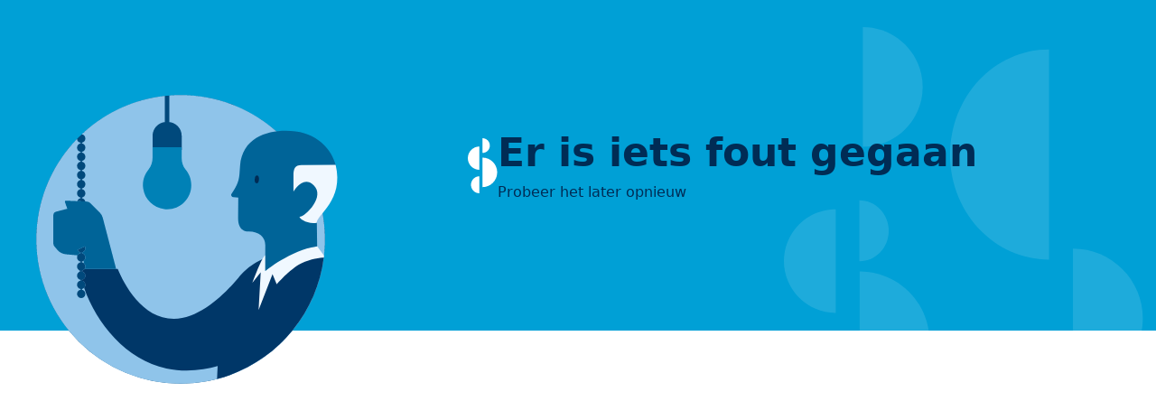

--- FILE ---
content_type: text/html; charset=utf-8
request_url: https://www.serviceapotheek.nl/blixembosch
body_size: 38477
content:
<!DOCTYPE html><html lang="nl" class="__variable_0f1a36"><head><meta charSet="utf-8"/><meta name="viewport" content="width=device-width, initial-scale=1"/><link rel="stylesheet" href="/_next/static/css/112de7d400aa4404.css" data-precedence="next"/><link rel="preload" as="script" fetchPriority="low" href="/_next/static/chunks/webpack-502650d6e6fd7b3c.js"/><script src="/_next/static/chunks/fd9d1056-fe6e824511df8763.js" async=""></script><script src="/_next/static/chunks/2117-d531039ce7426509.js" async=""></script><script src="/_next/static/chunks/main-app-2f757080eb7db5da.js" async=""></script><script src="/_next/static/chunks/8606-53870538e29ab468.js" async=""></script><script src="/_next/static/chunks/2656-e77e099b7f704a34.js" async=""></script><script src="/_next/static/chunks/979-a12574661fae0681.js" async=""></script><script src="/_next/static/chunks/app/global-error-2a617289294da85e.js" async=""></script><script src="/_next/static/chunks/7648-f9facbaf087d6295.js" async=""></script><script src="/_next/static/chunks/3145-56434725a0d6aa8a.js" async=""></script><script src="/_next/static/chunks/354-73074f62c64dc0ae.js" async=""></script><script src="/_next/static/chunks/7835-8ec80091eab5e71b.js" async=""></script><script src="/_next/static/chunks/9501-1b09d4f023252c5a.js" async=""></script><script src="/_next/static/chunks/2654-f313a3719962d729.js" async=""></script><script src="/_next/static/chunks/1334-f0c0bb4c1c3552ff.js" async=""></script><script src="/_next/static/chunks/1977-470700fdaa936d3a.js" async=""></script><script src="/_next/static/chunks/8951-429c2755cc81c493.js" async=""></script><script src="/_next/static/chunks/7775-492587701dd6ab86.js" async=""></script><script src="/_next/static/chunks/9013-f5d6484c28f7c17b.js" async=""></script><script src="/_next/static/chunks/app/page-b46691a3e6748a48.js" async=""></script><script src="/_next/static/chunks/9027-b72430d9369ab42b.js" async=""></script><script src="/_next/static/chunks/app/not-found-123a056330857037.js" async=""></script><script src="/_next/static/chunks/app/%5B...slug%5D/page-19feec82a9cdbc25.js" async=""></script><link rel="preload" href="https://www.googletagmanager.com/gtm.js?id=GTM-WNQT8ZM" as="script"/><link rel="preload" href="https://consent.cookiebot.com/uc.js" as="script"/><link rel="preconnect" href="https://dev.visualwebsiteoptimizer.com"/><title>Welkom bij onze apotheek | Service Apotheek Blixembosch</title><meta name="robots" content="index, follow"/><meta name="googlebot" content="index, follow"/><link rel="canonical" href="https://www.serviceapotheek.nl/blixembosch"/><link rel="icon" href="/favicon.ico"/><link rel="icon" href="/android-chrome-192x192.png" type="image/png" sizes="192x192"/><link rel="icon" href="/android-chrome-512x512.png" type="image/png" sizes="512x512"/><link rel="icon" href="/favicon-16x16.png" type="image/png" sizes="16x16"/><link rel="icon" href="/favicon-32x32.png" type="image/png" sizes="32x32"/><link rel="icon" href="/favicon-32x32.png" type="image/png" sizes="32x32"/><link rel="apple-touch-icon" href="/apple-touch-icon.png" type="image/png" sizes="180x180"/><link rel="mask-icon" href="/safari-pinned-tab.svg" color="#5bbad5"/><link rel="shortcut icon" href="/favicon.ico"/><meta name="next-size-adjust"/><script type="text/javascript" id="vwoCode">window._vwo_code||(function(){var account_id=1115702,version=2.1,settings_tolerance=2000,hide_element='body',hide_element_style='opacity:0 !important;filter:alpha(opacity=0) !important;background:none !important',f=false,w=window,d=document,v=d.querySelector('#vwoCode'),cK='_vwo_'+account_id+'_settings',cc={};try{var c=JSON.parse(localStorage.getItem('_vwo_'+account_id+'_config'));cc=c&&typeof c==='object'?c:{}}catch(e){}var stT=cc.stT==='session'?w.sessionStorage:w.localStorage;code={nonce:v&&v.nonce,use_existing_jquery:function(){return typeof use_existing_jquery!=='undefined'?use_existing_jquery:undefined},library_tolerance:function(){return typeof library_tolerance!=='undefined'?library_tolerance:undefined},settings_tolerance:function(){return cc.sT||settings_tolerance},hide_element_style:function(){return'{'+(cc.hES||hide_element_style)+'}'},hide_element:function(){if(performance.getEntriesByName('first-contentful-paint')[0]){return''}return typeof cc.hE==='string'?cc.hE:hide_element},getVersion:function(){return version},finish:function(e){if(!f){f=true;var t=d.getElementById('_vis_opt_path_hides');if(t)t.parentNode.removeChild(t);if(e)(new Image).src='https://dev.visualwebsiteoptimizer.com/ee.gif?a='+account_id+e}},finished:function(){return f},addScript:function(e){var t=d.createElement('script');t.type='text/javascript';if(e.src){t.src=e.src}else{t.text=e.text}v&&t.setAttribute('nonce',v.nonce);d.getElementsByTagName('head')[0].appendChild(t)},load:function(e,t){var n=this.getSettings(),i=d.createElement('script'),r=this;t=t||{};if(n){i.textContent=n;d.getElementsByTagName('head')[0].appendChild(i);if(!w.VWO||VWO.caE){stT.removeItem(cK);r.load(e)}}else{var o=new XMLHttpRequest;o.open('GET',e,true);o.withCredentials=!t.dSC;o.responseType=t.responseType||'text';o.onload=function(){if(t.onloadCb){return t.onloadCb(o,e)}if(o.status===200||o.status===304){w._vwo_code.addScript({text:o.responseText})}else{w._vwo_code.finish('&e=loading_failure:'+e)}};o.onerror=function(){if(t.onerrorCb){return t.onerrorCb(e)}w._vwo_code.finish('&e=loading_failure:'+e)};o.send()}},getSettings:function(){try{var e=stT.getItem(cK);if(!e){return}e=JSON.parse(e);if(Date.now()>e.e){stT.removeItem(cK);return}return e.s}catch(e){return}},init:function(){if(d.URL.indexOf('__vwo_disable__')>-1)return;var e=this.settings_tolerance();w._vwo_settings_timer=setTimeout(function(){w._vwo_code.finish();stT.removeItem(cK)},e);var t;if(this.hide_element()!=='body'){t=d.createElement('style');var n=this.hide_element(),i=n?n+this.hide_element_style():'',r=d.getElementsByTagName('head')[0];t.setAttribute('id','_vis_opt_path_hides');v&&t.setAttribute('nonce',v.nonce);t.setAttribute('type','text/css');if(t.styleSheet)t.styleSheet.cssText=i;else t.appendChild(d.createTextNode(i));r.appendChild(t)}else{t=d.getElementsByTagName('head')[0];var i=d.createElement('div');i.style.cssText='z-index:2147483647!important;position:fixed!important;left:0!important;top:0!important;width:100%!important;height:100%!important;background:white!important;';i.setAttribute('id','_vis_opt_path_hides');i.classList.add('_vis_hide_layer');t.parentNode.insertBefore(i,t.nextSibling)}var o=window._vis_opt_url||d.URL,s='https://dev.visualwebsiteoptimizer.com/j.php?a='+account_id+'&u='+encodeURIComponent(o)+'&vn='+version;if(w.location.search.indexOf('_vwo_xhr')!==-1){this.addScript({src:s})}else{this.load(s+'&x=true')}}};w._vwo_code=code;code.init()})();(function(){var i=window;function t(){if(i._vwo_code){var e=t.hidingStyle=document.getElementById('_vis_opt_path_hides')||t.hidingStyle;if(!i._vwo_code.finished()&&!_vwo_code.libExecuted&&(!i.VWO||!VWO.dNR)){if(!document.getElementById('_vis_opt_path_hides')){document.getElementsByTagName('head')[0].appendChild(e)}requestAnimationFrame(t)}}}t()});</script><script src="/_next/static/chunks/polyfills-42372ed130431b0a.js" noModule=""></script></head><body style="overflow-x:hidden"><div class="w-full"><div id="modal" class="modal pointer-events-none fixed left-0 top-0 z-30 flex h-full w-full items-center justify-center bg-gray-900 bg-opacity-50 opacity-0"><button class="absolute left-0 top-0 z-0 h-full w-full" aria-label="Pop-up sluiten"></button><div class="h-full w-full max-h-40 z-10 px-2 md:px-2 lg:px-4 2xl:px-16"><div class="grid grid-cols-12 h-full gap-4 gap-y-0 @container md:gap-x-[1.875rem] "><div class="col-span-12 flex flex-col items-center justify-center gap-4 rounded-lg bg-gray-100 px-4 py-8 lg:col-span-8 lg:col-start-3 xl:col-span-4 xl:col-start-5"><h3 class="h5 text-center">Service Apotheek Blixembosch is nu ingesteld als jouw apotheek. </h3><p class="px-8 text-center">Zo kan je makkelijk alle informatie vinden in het &quot;Mijn apotheek&quot; menu. Heb je een andere apotheek nodig? Tik dan op &quot;Kies een andere apotheek&quot;.</p><!--$--><button class="btn btn-secondary  mt-2" type="button">Oke</button><!--/$--></div></div></div></div><div class="fixed top-0 z-50 max-h-screen min-h-screen min-w-full overflow-scroll bg-gray-100 pt-4 transition-transform duration-200 -translate-x-full "><div class="flex justify-end px-2"><button aria-label="Close menu"><svg width="24" height="24" viewBox="0 0 24 24" class="scale-75 fill-primary-300" fill="none" xmlns="http://www.w3.org/2000/svg"><path fill-rule="evenodd" clip-rule="evenodd" d="M23.4602 2.66026C24.046 2.07448 24.046 1.12474 23.4602 0.538944C22.8744 -0.0468356 21.9248 -0.0468356 21.339 0.538944L11.9996 9.8782L2.66026 0.538944C2.07448 -0.0468356 1.12474 -0.0468356 0.538944 0.538944C-0.0468356 1.12474 -0.0468356 2.0744 0.538944 2.66026L9.8782 11.9996L0.538944 21.339C-0.0468356 21.9248 -0.0468356 22.8744 0.538944 23.4602C1.12474 24.046 2.07448 24.046 2.66026 23.4602L11.9996 14.121L21.339 23.4602C21.9248 24.046 22.8744 24.046 23.4602 23.4602C24.046 22.8744 24.046 21.9248 23.4602 21.339L14.121 11.9996L23.4602 2.66026Z" fill=""></path></svg></button></div><div></div></div><nav class="relative"><span class="hidden lg:block"><div class="relative z-30 bg-gray-100"><div class="relative z-40 flex w-full flex-col items-center bg-gray-100"><div class="w-full border-y border-gray-500 bg-gray-100 lg:border-none lg:bg-gray-300"><div class="h-full w-full container px-2 md:px-2 lg:px-4 2xl:px-16"><div class="grid grid-cols-12 h-full gap-4 gap-y-0 @container md:gap-x-[1.875rem] "><div class="col-span-12 flex justify-center py-2 lg:pl-1 lg:pr-6"><div class="flex w-full justify-around gap-6"><div class="hidden gap-6 text-sm lg:flex"><span class="flex w-max"><!--$--><svg width="24" height="24" class="mr-1.5" viewBox="0 0 48 48" fill="#002C55" xmlns="http://www.w3.org/2000/svg"><path fill-rule="evenodd" clip-rule="evenodd" d="M28.9338 2C27.5546 2 26.232 2.54786 25.2568 3.52304C24.2816 4.49824 23.7338 5.82088 23.7338 7.2V9.75546C23.7338 12.6286 22.5924 15.3841 20.5608 17.4158C18.8859 19.0906 16.7191 20.1604 14.4 20.4846V18.3008C14.4 17.4724 13.7284 16.8008 12.9 16.8008H5.5C4.67158 16.8008 4 17.4724 4 18.3008V40.5008C4 41.3292 4.67158 42.0008 5.5 42.0008H12.9C13.7284 42.0008 14.4 41.3292 14.4 40.5008V39.6976C14.6187 39.7416 14.8357 39.7942 15.0505 39.8556L21.0262 41.5624C22.0408 41.8524 23.0914 41.9996 24.1468 42H32.1798C34.9976 42 37.7152 40.9534 39.805 39.0632C41.8948 37.1728 43.2078 34.5738 43.4896 31.77C43.4918 31.7494 43.4934 31.7288 43.4946 31.708L43.988 23.3214L43.9886 23.3096C44.0936 21.2508 43.4804 19.2193 42.254 17.5621C41.0276 15.905 39.2638 14.725 37.2642 14.2238C37.2494 14.2201 37.2346 14.2166 37.2196 14.2133L34.8522 13.6959C34.649 13.6419 34.4688 13.5231 34.339 13.3573C34.206 13.1872 34.1338 12.9774 34.1338 12.7615V7.2C34.1338 5.82088 33.5858 4.49824 32.6106 3.52304C31.6354 2.54786 30.3128 2 28.9338 2ZM27.378 5.64436C27.7906 5.23178 28.3502 5 28.9338 5C29.5172 5 30.0768 5.23178 30.4894 5.64436C30.902 6.05694 31.1338 6.61652 31.1338 7.2V12.7615C31.1336 13.6475 31.4302 14.5079 31.9762 15.2057C32.522 15.9035 33.2858 16.3985 34.1458 16.6117L34.1864 16.6212L36.5556 17.139C37.8726 17.4743 39.0338 18.254 39.8426 19.3468C40.6544 20.4438 41.061 21.7884 40.9928 23.1516L40.5016 31.4996C40.288 33.552 39.3234 35.4536 37.7924 36.8382C36.2542 38.2296 34.254 39 32.1798 39H24.1468C23.3702 38.9998 22.597 38.8912 21.8504 38.6778L15.8744 36.9708C15.3901 36.8326 14.8976 36.7268 14.4004 36.654V23.5072C17.5176 23.1674 20.4438 21.7754 22.682 19.5371C25.2762 16.9429 26.7338 13.4243 26.7338 9.75546V7.2C26.7338 6.61652 26.9656 6.05694 27.378 5.64436ZM7 39.0008V19.8008H11.4V39.0008H7Z"></path></svg><!--/$-->10 jaar op rij de hoogste waardering</span><span class="flex w-max"><!--$--><svg width="24" height="24" class="mr-1.5" viewBox="0 0 48 48" fill="#002C55" xmlns="http://www.w3.org/2000/svg"><g clip-path="url(#clip0_7746_5747)"><path fill-rule="evenodd" clip-rule="evenodd" d="M21.013 0.100098C19.3597 0.100098 18.0196 1.44026 18.0196 3.09344V9.0601H12.0529C10.3997 9.0601 9.05957 10.4003 9.05957 12.0534V18.0268C9.05957 19.6799 10.3997 21.02 12.0529 21.02H18.0196V26.9868C18.0196 28.64 19.3597 29.98 21.013 29.98H26.9862C28.6394 29.98 29.9796 28.64 29.9796 26.9868V21.02H35.9462C37.5994 21.02 38.9396 19.6799 38.9396 18.0268V12.0534C38.9396 10.4003 37.5994 9.0601 35.9462 9.0601H29.9796V3.09344C29.9796 1.44026 28.6394 0.100098 26.9862 0.100098H21.013ZM21.0196 10.5601V3.1001H26.9796V10.5601C26.9796 11.3885 27.6512 12.0601 28.4796 12.0601H35.9396V18.0201H28.4796C27.6512 18.0201 26.9796 18.6917 26.9796 19.5201V26.98H21.0196V19.5201C21.0196 18.6917 20.348 18.0201 19.5196 18.0201H12.0596V12.0601H19.5196C20.348 12.0601 21.0196 11.3885 21.0196 10.5601Z"></path><path d="M3.0996 25.7664C3.0996 24.9454 3.76522 24.2798 4.58628 24.2798C5.40734 24.2798 6.07294 24.9454 6.07294 25.7664V33.2332C6.07294 33.2838 6.07546 33.3338 6.08036 33.3832C6.06394 34.0612 6.20826 34.751 6.52872 35.3946C6.54636 35.43 6.5654 35.4648 6.58578 35.4986L9.27776 39.9786C9.70444 40.6888 10.626 40.9186 11.3361 40.4918C12.0462 40.0652 12.2759 39.1436 11.8492 38.4336L9.19364 34.014C8.93538 33.4434 9.12574 32.7658 9.64988 32.4144C9.94224 32.219 10.3018 32.1516 10.6451 32.228C10.9885 32.3044 11.2858 32.5182 11.4676 32.8194C11.4794 32.839 11.4917 32.8582 11.5043 32.8772L13.7782 36.282C14.5969 37.5088 15.0335 38.9516 15.0328 40.4266V46.4C15.0328 47.2284 15.7044 47.9 16.5328 47.9C17.3613 47.9 18.0328 47.2284 18.0328 46.4V40.4266C18.0336 38.3584 17.421 36.336 16.273 34.6158L14.0161 31.2364C13.4089 30.2504 12.4282 29.5514 11.2968 29.2996C10.553 29.1342 9.78614 29.1712 9.07294 29.3968V25.7664C9.07294 23.2886 7.0642 21.2798 4.58628 21.2798C2.10836 21.2798 0.0996094 23.2886 0.0996094 25.7664V36.0624C0.0996172 38.4376 0.907894 40.7418 2.39152 42.5966L2.4176 42.6282L6.4277 47.369C6.9627 48.0016 7.90916 48.0806 8.54166 47.5456C9.17416 47.0106 9.2532 46.0642 8.71818 45.4316L4.72194 40.7072C3.67162 39.387 3.09962 37.7498 3.0996 36.0624V25.7664Z"></path><path d="M43.4129 24.2798C44.2339 24.2798 44.8995 24.9454 44.8995 25.7664V36.0624C44.8995 37.7498 44.3275 39.387 43.2771 40.7072L39.2809 45.4316C38.7459 46.0642 38.8249 47.0106 39.4575 47.5456C40.0899 48.0806 41.0365 48.0016 41.5715 47.369L45.5815 42.6282L45.6077 42.5966C47.0913 40.7418 47.8995 38.4376 47.8995 36.0624V25.7664C47.8995 23.2886 45.8907 21.2798 43.4129 21.2798C40.9349 21.2798 38.9261 23.2886 38.9261 25.7664V29.3968C38.2129 29.1712 37.4461 29.1342 36.7023 29.2996C35.5709 29.5514 34.5903 30.2504 33.9831 31.2364L31.7261 34.6158C30.5781 36.336 29.9655 38.3584 29.9663 40.4266V46.4C29.9663 47.2284 30.6379 47.9 31.4663 47.9C32.2947 47.9 32.9663 47.2284 32.9663 46.4V40.4266C32.9657 38.9516 33.4023 37.5088 34.2209 36.282L36.4947 32.8772C36.5075 32.8582 36.5197 32.839 36.5315 32.8194C36.7133 32.5182 37.0105 32.3044 37.3541 32.228C37.6973 32.1516 38.0569 32.219 38.3493 32.4144C38.8733 32.7658 39.0637 33.4434 38.8055 34.014L36.1499 38.4336C35.7233 39.1436 35.9529 40.0652 36.6631 40.4918C37.3731 40.9186 38.2947 40.6888 38.7213 39.9786L41.4133 35.4986C41.4337 35.4648 41.4527 35.43 41.4705 35.3946C41.7909 34.751 41.9351 34.0612 41.9187 33.3832C41.9237 33.3338 41.9261 33.2838 41.9261 33.2332V25.7664C41.9261 24.9454 42.5917 24.2798 43.4129 24.2798Z"></path></g><defs><clipPath id="clip0_7746_5747"><rect width="48" height="48" fill="white"></rect></clipPath></defs></svg><!--/$-->Persoonlijk advies, in de apotheek en online</span><span class="flex w-max"><!--$--><svg xmlns="http://www.w3.org/2000/svg" id="Medical-App-Smartphone-Touch--Streamline-Ultimate.svg" width="24" height="24" class="mr-1.5" viewBox="0 0 24 24" fill="none" stroke="#002C55"><desc>Medical App Smartphone Touch Streamline Icon: https://streamlinehq.com</desc><path stroke-linecap="round" stroke-linejoin="round" d="M23.5 23.5v-1.1c0.004 -0.7442 -0.2795 -1.4612 -0.7913 -2.0015s-1.2124 -0.8622 -1.9557 -0.8985H18.5v-4.75c0 -0.3315 -0.1317 -0.6495 -0.3661 -0.8839 -0.2344 -0.2344 -0.5524 -0.3661 -0.8839 -0.3661s-0.6495 0.1317 -0.8839 0.3661c-0.2344 0.2344 -0.3661 0.5524 -0.3661 0.8839V22l-1.521 -2.14c-0.1298 -0.2464 -0.3522 -0.4311 -0.6182 -0.5135 -0.266 -0.0825 -0.5539 -0.0558 -0.8003 0.074 -0.2464 0.1298 -0.4311 0.3522 -0.5135 0.6182 -0.0824 0.266 -0.0558 0.5539 0.074 0.8003l1.4 2.661" stroke-width="1"></path><path stroke-linecap="round" stroke-linejoin="round" d="M11.021 23.5H2.5c-0.53043 0 -1.03914 -0.2107 -1.41421 -0.5858C0.710714 22.5391 0.5 22.0304 0.5 21.5v-19c0 -0.53043 0.210714 -1.03914 0.58579 -1.41421C1.46086 0.710714 1.96957 0.5 2.5 0.5h11c0.5304 0 1.0391 0.210714 1.4142 0.58579 0.3751 0.37507 0.5858 0.88378 0.5858 1.41421v9.021" stroke-width="1"></path><path stroke-linecap="round" stroke-linejoin="round" d="M9.521 19.5H0.5" stroke-width="1"></path><path stroke-linecap="round" stroke-linejoin="round" d="M5.5 2.5h5" stroke-width="1"></path><path stroke-linecap="round" stroke-linejoin="round" d="M11.5 10c0 -0.13261 -0.0527 -0.25979 -0.1464 -0.35355C11.2598 9.55268 11.1326 9.5 11 9.5H9.5V8c0 -0.13261 -0.05268 -0.25979 -0.14645 -0.35355C9.25979 7.55268 9.13261 7.5 9 7.5H7c-0.13261 0 -0.25979 0.05268 -0.35355 0.14645C6.55268 7.74021 6.5 7.86739 6.5 8v1.5H5c-0.13261 0 -0.25979 0.05268 -0.35355 0.14645C4.55268 9.74021 4.5 9.86739 4.5 10v2c0 0.1326 0.05268 0.2598 0.14645 0.3536 0.09376 0.0937 0.22094 0.1464 0.35355 0.1464h1.5V14c0 0.1326 0.05268 0.2598 0.14645 0.3536 0.09376 0.0937 0.22094 0.1464 0.35355 0.1464h2c0.13261 0 0.25979 -0.0527 0.35355 -0.1464 0.09377 -0.0938 0.14645 -0.221 0.14645 -0.3536v-1.5H11c0.1326 0 0.2598 -0.0527 0.3536 -0.1464 0.0937 -0.0938 0.1464 -0.221 0.1464 -0.3536v-2Z" stroke-width="1"></path><path d="M8 21.5c-0.13807 0 -0.25 -0.1119 -0.25 -0.25S7.86193 21 8 21" stroke-width="1"></path><path d="M8 21.5c0.13807 0 0.25 -0.1119 0.25 -0.25S8.13807 21 8 21" stroke-width="1"></path></svg><!--/$-->Regel jouw medicijnen in de app</span></div><div class="flex w-full justify-around gap-6 md:justify-end lg:justify-end"><a class=" link box-border  hidden text-base font-normal lg:inline-flex" target="_self" tabindex="0" href="/zoeken"><svg class="mr-1.5" width="24" height="24" viewBox="0 0 24 25" fill="none" xmlns="http://www.w3.org/2000/svg"><path fill-rule="evenodd" clip-rule="evenodd" d="M11.0746 0.0762873C7.5726 -0.369976 4.10807 1.16367 1.98603 4.09954C-0.136015 7.03542 -0.593159 10.9275 0.786805 14.3097C2.92004 19.538 8.71845 21.9751 13.7379 19.7531C14.5932 19.3745 15.3707 18.885 16.0615 18.3076L22.172 24.6733C22.5902 25.1089 23.2682 25.1089 23.6863 24.6734C24.1045 24.2378 24.1046 23.5316 23.6864 23.096L17.5755 16.7299C19.7773 13.87 20.4369 9.87315 18.9639 6.26308C17.5839 2.88093 14.5765 0.52255 11.0746 0.0762873ZM15.3928 15.9341C17.5192 13.6785 18.2539 10.2261 16.993 7.13562C15.9123 4.48696 13.5571 2.64 10.8145 2.29051C8.07195 1.94102 5.35873 3.1421 3.69689 5.44129C2.03505 7.74047 1.67705 10.7885 2.75774 13.4371C4.42834 17.5316 8.9693 19.4402 12.9003 17.7001C13.8201 17.2929 14.625 16.7221 15.297 16.034C15.3119 16.0163 15.3274 15.9991 15.3436 15.9823C15.3596 15.9656 15.376 15.9495 15.3928 15.9341Z" fill="#002C55"></path></svg>Zoeken</a><a class=" link box-border  justify-center border-r border-gray-500 text-base font-normal lg:border-none" target="_blank" tabindex="0" href="https://webshop.serviceapotheek.nl"><svg xmlns="http://www.w3.org/2000/svg" width="24" height="24" class="mr-1.5" viewBox="0 0 48 48" fill="#002C55"><g clip-path="clip0_7744_4771"><path d="M44.2964 0.740234C41.6132 0.740234 39.2678 2.55082 38.5886 5.14666L32.0748 30.04C31.902 30.7 31.3058 31.1602 30.6236 31.1602H9.15528C8.48722 31.1602 7.89968 30.7184 7.71424 30.0766L3.04104 13.9038C2.81108 13.108 1.97947 12.6492 1.1836 12.8792C0.387734 13.1092 -0.0710176 13.9408 0.158951 14.7366L4.83214 30.9094C5.3885 32.8348 7.1511 34.1602 9.15528 34.1602H30.6236C32.6702 34.1602 34.459 32.7792 34.977 30.7994L41.4908 5.9061C41.8248 4.63018 42.9776 3.74024 44.2964 3.74024H46.3996C47.228 3.74024 47.8996 3.06866 47.8996 2.24024C47.8996 1.41181 47.228 0.740234 46.3996 0.740234H44.2964Z"></path><path fill-rule="evenodd" clip-rule="evenodd" d="M7.56641 42.5819C7.56641 39.6767 9.87785 37.2637 12.7997 37.2637C15.7216 37.2637 18.0331 39.6767 18.0331 42.5819C18.0331 45.4871 15.7216 47.9001 12.7997 47.9001C9.87785 47.9001 7.56641 45.4871 7.56641 42.5819ZM10.5664 42.5819C10.5664 43.8943 11.5979 44.9001 12.7997 44.9001C14.0016 44.9001 15.0331 43.8943 15.0331 42.5819C15.0331 41.2697 14.0016 40.2637 12.7997 40.2637C11.5979 40.2637 10.5664 41.2697 10.5664 42.5819Z"></path><path fill-rule="evenodd" clip-rule="evenodd" d="M22.5 42.5819C22.5 39.6767 24.8114 37.2637 27.7334 37.2637C30.6552 37.2637 32.9666 39.6767 32.9666 42.5819C32.9666 45.4871 30.6552 47.9001 27.7334 47.9001C24.8114 47.9001 22.5 45.4871 22.5 42.5819ZM27.7334 40.2637C26.5314 40.2637 25.5 41.2697 25.5 42.5819C25.5 43.8943 26.5314 44.9001 27.7334 44.9001C28.9352 44.9001 29.9666 43.8943 29.9666 42.5819C29.9666 41.2697 28.9352 40.2637 27.7334 40.2637Z"></path></g><defs><clipPath id="clip0_7744_4771"><rect width="48" height="48" fill="white"></rect></clipPath></defs></svg>Webshop</a><a class=" link box-border  justify-center text-base font-normal" target="_blank" tabindex="0" href="https://mijn.serviceapotheek.nl/blixembosch/auth/login?redirectUrl=https%3A%2F%2Fmijn.serviceapotheek.nl%2Fblixembosch"><svg width="24" height="24" viewBox="0 0 24 24" fill="none" class="mr-1.5" xmlns="http://www.w3.org/2000/svg"><path fill-rule="evenodd" clip-rule="evenodd" d="M5.99863 9.75069C5.99863 6.43606 8.68567 3.74902 12.0003 3.74902C15.3149 3.74902 18.002 6.43606 18.002 9.75069C18.002 13.0653 15.3149 15.7524 12.0003 15.7524C8.68567 15.7524 5.99863 13.0653 5.99863 9.75069ZM7.5049 9.75069C7.5049 12.2334 9.51756 14.2461 12.0003 14.2461C14.483 14.2461 16.4957 12.2334 16.4957 9.75069C16.4957 7.26795 14.483 5.2553 12.0003 5.2553C9.51756 5.2553 7.5049 7.26795 7.5049 9.75069Z" fill="#002C55"></path><path fill-rule="evenodd" clip-rule="evenodd" d="M12 0C5.37258 0 0 5.37258 0 12C0 18.6274 5.37258 24 12 24C14.7785 24 17.3364 23.0557 19.3704 21.4705C19.3726 21.4688 19.3748 21.4671 19.377 21.4653C22.1908 19.2692 24 15.8459 24 12C24 5.37258 18.6274 0 12 0ZM18.9427 19.8689C21.1204 17.9461 22.4937 15.1334 22.4937 12C22.4937 6.20448 17.7955 1.50628 12 1.50628C6.20448 1.50628 1.50628 6.20448 1.50628 12C1.50628 15.1335 2.87971 17.9462 5.05743 19.869C6.96878 18.1832 9.43588 17.2449 12.0001 17.2449C14.5643 17.2449 17.0314 18.1832 18.9427 19.8689ZM6.28444 20.8021C7.92889 21.8721 9.89185 22.4937 12 22.4937C14.1082 22.4937 16.0712 21.872 17.7157 20.802C16.1133 19.482 14.0946 18.7512 12.0001 18.7512C9.90568 18.7512 7.8869 19.4821 6.28444 20.8021Z" fill="#002C55"></path></svg>Mijn dossier</a></div></div></div></div></div></div><div class="h-full w-full container px-2 md:px-2 lg:px-4 2xl:px-16"><div class="grid grid-cols-12 h-full gap-4 gap-y-0 @container md:gap-x-[1.875rem] "><div class="col-span-12 grid grid-cols-4 items-center pb-3 pt-5"><a class=" link box-border  " target="_self" tabindex="0" href="/blixembosch"><div class="relative flex items-center"><svg width="33" height="61" viewBox="0 0 33 61" class="scale-75 lg:scale-100" fill="none" xmlns="http://www.w3.org/2000/svg"><path d="M16.2383 21.4795C25.2285 21.4795 32.533 28.8085 32.533 37.8288C32.533 46.8492 25.2285 54.1782 16.2383 54.1782V21.4795Z" fill="#00A0D6"></path><path d="M16.2383 0C20.7334 0 24.3857 3.66451 24.3857 8.17467C24.3857 12.6848 20.7334 16.3493 16.2383 16.3493V0Z" fill="#00A0D6"></path><path d="M12.8679 60.9999C7.64235 60.9999 3.48438 56.7716 3.48438 51.5849C3.48438 46.3982 7.69854 42.1699 12.8679 42.1699V60.9999Z" fill="#00A0D6"></path><path d="M12.8672 35.0102C5.73126 35.0102 0 29.2033 0 22.0998C0 14.9963 5.78745 9.18945 12.8672 9.18945V35.0102Z" fill="#00A0D6"></path></svg><div class="ml-2 flex flex-col justify-center"><span class="flex flex-col items-start"><p class="h4 flex leading-none lg:-mt-1 text-primary-300">Service Apotheek</p><p class="h4 leading-none pl-0 text-primary-300">Blixembosch</p></span></div></div></a><div class="col-span-3 flex items-center justify-end gap-3"><div class="relative flex items-center px-1 pb-1" role="button"><button class="relative z-20 flex w-full items-center justify-between text-md font-semibold border-b-[3px] border-transparent text-primary-300 hover:border-primary-100 hover:border-opacity-50">Service informatie<svg class="ml-2 mt-1 fill-primary-300" width="14" height="14" viewBox="0 0 13 8" fill="none" xmlns="http://www.w3.org/2000/svg"><path fill-rule="evenodd" clip-rule="evenodd" d="M12.0982 1.19038C12.3374 1.44422 12.3374 1.85578 12.0982 2.10962L7.90497 6.55907C7.20571 7.30106 6.07198 7.30107 5.37271 6.55907L1.17952 2.10962C0.940294 1.85578 0.940294 1.44422 1.17952 1.19038C1.41874 0.936539 1.80659 0.936539 2.04581 1.19038L6.23901 5.63983C6.45983 5.87414 6.81785 5.87414 7.03867 5.63983L11.2319 1.19038C11.4711 0.93654 11.8589 0.93654 12.0982 1.19038Z" stroke-width="3" stroke-linecap="round"></path></svg></button></div><div class="relative flex items-center px-1 pb-1" role="button"><button class="relative z-20 flex w-full items-center justify-between text-md font-semibold border-b-[3px] border-transparent text-primary-300 hover:border-primary-100 hover:border-opacity-50">Algemene informatie<svg class="ml-2 mt-1 fill-primary-300" width="14" height="14" viewBox="0 0 13 8" fill="none" xmlns="http://www.w3.org/2000/svg"><path fill-rule="evenodd" clip-rule="evenodd" d="M12.0982 1.19038C12.3374 1.44422 12.3374 1.85578 12.0982 2.10962L7.90497 6.55907C7.20571 7.30106 6.07198 7.30107 5.37271 6.55907L1.17952 2.10962C0.940294 1.85578 0.940294 1.44422 1.17952 1.19038C1.41874 0.936539 1.80659 0.936539 2.04581 1.19038L6.23901 5.63983C6.45983 5.87414 6.81785 5.87414 7.03867 5.63983L11.2319 1.19038C11.4711 0.93654 11.8589 0.93654 12.0982 1.19038Z" stroke-width="3" stroke-linecap="round"></path></svg></button></div><div class="relative flex items-center px-1 pb-1" role="button"><button class="relative z-20 flex w-full items-center justify-between text-md font-semibold border-b-[3px] border-transparent text-primary-300 hover:border-primary-100 hover:border-opacity-50">Medicijn &amp; gezondheid<svg class="ml-2 mt-1 fill-primary-300" width="14" height="14" viewBox="0 0 13 8" fill="none" xmlns="http://www.w3.org/2000/svg"><path fill-rule="evenodd" clip-rule="evenodd" d="M12.0982 1.19038C12.3374 1.44422 12.3374 1.85578 12.0982 2.10962L7.90497 6.55907C7.20571 7.30106 6.07198 7.30107 5.37271 6.55907L1.17952 2.10962C0.940294 1.85578 0.940294 1.44422 1.17952 1.19038C1.41874 0.936539 1.80659 0.936539 2.04581 1.19038L6.23901 5.63983C6.45983 5.87414 6.81785 5.87414 7.03867 5.63983L11.2319 1.19038C11.4711 0.93654 11.8589 0.93654 12.0982 1.19038Z" stroke-width="3" stroke-linecap="round"></path></svg></button></div><span role="button" tabindex="0" class="relative mx-1 mb-1 flex items-center"><p class="relative z-20 flex w-full items-center justify-between text-md font-semibold border-b-[3px] border-transparent text-primary-300 hover:border-primary-100 hover:border-opacity-50">Apotheek<svg class="ml-2 mt-1 fill-primary-300" width="16" height="14" viewBox="0 0 13 8" fill="none" xmlns="http://www.w3.org/2000/svg"><path fill-rule="evenodd" clip-rule="evenodd" d="M12.0982 1.19038C12.3374 1.44422 12.3374 1.85578 12.0982 2.10962L7.90497 6.55907C7.20571 7.30106 6.07198 7.30107 5.37271 6.55907L1.17952 2.10962C0.940294 1.85578 0.940294 1.44422 1.17952 1.19038C1.41874 0.936539 1.80659 0.936539 2.04581 1.19038L6.23901 5.63983C6.45983 5.87414 6.81785 5.87414 7.03867 5.63983L11.2319 1.19038C11.4711 0.93654 11.8589 0.93654 12.0982 1.19038Z" stroke-width="3" stroke-linecap="round"></path></svg></p></span></div></div></div></div></div><div class="absolute z-10 col-span-1 row-span-1 grid min-h-[300px] w-full bg-gray-100 transition-transform duration-500 ease-in-out -translate-y-full"><div class="relative opacity-0 col-span-full row-start-1 transition-all duration-300"><div class="h-full w-full container px-2 md:px-2 lg:px-4 2xl:px-16"><div class="grid grid-cols-12 h-full gap-4 gap-y-0 @container md:gap-x-[1.875rem] "><div class="z-[100] col-span-3 col-start-1 py-6"><div class=""><p class="h6 mb-2 text-primary-300">In de apotheek</p><a class=" link box-border max-w-fit border-b border-transparent hover:border-primary-300 mb-2 flex font-normal false false" target="_self" tabindex="0" href="/services">De S van Service voor jou!</a><a class=" link box-border max-w-fit border-b border-transparent hover:border-primary-300 mb-2 flex font-normal false false" target="_self" tabindex="0" href="/medicijnuitgifte">Medicijnuitgifte</a><a class=" link box-border max-w-fit border-b border-transparent hover:border-primary-300 mb-2 flex font-normal false false" target="_self" tabindex="0" href="/bezorgservice">Bezorgservice</a><a class=" link box-border max-w-fit border-b border-transparent hover:border-primary-300 mb-2 flex font-normal false false" target="_self" tabindex="0" href="/medicatierol">Medicatierol</a><a class=" link box-border max-w-fit border-b border-transparent hover:border-primary-300 mb-2 flex font-normal false false" target="_self" tabindex="0" href="/farmaceutisch-consult">Farmaceutisch consult</a><a class=" link box-border max-w-fit border-b border-transparent hover:border-primary-300 mb-2 flex font-normal false false" target="_self" tabindex="0" href="/medicijn-apk">Medicijn-APK</a></div></div><div class="col-span-3 py-6"><div class=""><div class="mb-8"></div><a class=" link box-border max-w-fit border-b border-transparent hover:border-primary-300 mb-2 flex font-normal false false" target="_self" tabindex="0" href="/zelfzorgadvies">Zelfzorgadvies</a><a class=" link box-border max-w-fit border-b border-transparent hover:border-primary-300 mb-2 flex font-normal false false" target="_self" tabindex="0" href="/apotheekbuddy">Apotheekbuddy</a><a class=" link box-border max-w-fit border-b border-transparent hover:border-primary-300 mb-2 flex font-normal false false" target="_self" tabindex="0" href="/valpreventie">Valpreventie</a><a class=" link box-border max-w-fit border-b border-transparent hover:border-primary-300 mb-2 flex font-normal false false" target="_self" tabindex="0" href="/restmedicijnen">Restmedicijnen terugbrengen</a></div></div><div class="col-span-3 py-6"><div class=""><p class="h6 mb-2 text-primary-300">Bij je thuis</p><a class=" link box-border max-w-fit border-b border-transparent hover:border-primary-300 mb-2 flex font-normal false false" target="_self" tabindex="0" href="/serviceapotheek-app">Service Apotheek-app</a><a class=" link box-border max-w-fit border-b border-transparent hover:border-primary-300 mb-2 flex font-normal false false" target="_self" tabindex="0" href="/persoonlijk-advies">Persoonlijk advies in de app</a><a class=" link box-border max-w-fit border-b border-transparent hover:border-primary-300 mb-2 flex font-normal false false" target="_self" tabindex="0" href="/medicijndossier">Medicijndossier</a><a class=" link box-border max-w-fit border-b border-transparent hover:border-primary-300 mb-2 flex font-normal false false" target="_self" tabindex="0" href="/mantelzorg">Zorg voor een ander</a><a class=" link box-border max-w-fit border-b border-transparent hover:border-primary-300 mb-2 flex font-normal false false" target="_self" tabindex="0" href="/webshop">Webshop</a><a class=" link box-border max-w-fit border-b border-transparent hover:border-primary-300 mb-2 flex font-normal false false" target="_self" tabindex="0" href="/service-apotheek-magazine">Service Apotheek Magazine</a></div></div><div class="col-span-3 py-6"><div class=""><p class="h6 mb-2 text-primary-300">Producten</p><a class=" link box-border max-w-fit border-b border-transparent hover:border-primary-300 mb-2 flex font-normal false false" target="_self" tabindex="0" href="/sterk-huismerk">Service Apotheek-huismerk</a><a class=" link box-border max-w-fit border-b border-transparent hover:border-primary-300 mb-2 flex font-normal false false" target="_self" tabindex="0" href="/sterk-huismerk/kwaliteit">Kwaliteit van ons huismerk</a></div></div></div></div></div><div class="relative opacity-0 col-span-full row-start-1 transition-all duration-300"><div class="h-full w-full container px-2 md:px-2 lg:px-4 2xl:px-16"><div class="grid grid-cols-12 h-full gap-4 gap-y-0 @container md:gap-x-[1.875rem] "><div class="z-[100] col-span-3 col-start-1 py-6"><div class=""><p class="h6 mb-2 text-primary-300">Actueel</p><a class=" link box-border max-w-fit border-b border-transparent hover:border-primary-300 mb-2 flex font-normal false false" target="_self" tabindex="0" href="/nieuws">Nieuws</a><a class=" link box-border max-w-fit border-b border-transparent hover:border-primary-300 mb-2 flex font-normal false false" target="_self" tabindex="0" href="/service-apotheek-magazine">Service Apotheek Magazine</a><a class=" link box-border max-w-fit border-b border-transparent hover:border-primary-300 mb-2 flex font-normal false false" target="_self" tabindex="0" href="/social-media">Social media</a></div></div><div class="col-span-3 py-6"><div class=""><p class="h6 mb-2 text-primary-300">De apotheek als zorgverlener</p><a class=" link box-border max-w-fit border-b border-transparent hover:border-primary-300 mb-2 flex font-normal false false" target="_self" tabindex="0" href="/wat-gebeurt-er-in-de-apotheek">Wat gebeurt er in de apotheek?</a><a class=" link box-border max-w-fit border-b border-transparent hover:border-primary-300 mb-2 flex font-normal false false" target="_self" tabindex="0" href="/vrije-apotheekkeuze">Kies je eigen apotheek</a><a class=" link box-border max-w-fit border-b border-transparent hover:border-primary-300 mb-2 flex font-normal false false" target="_self" tabindex="0" href="/advies-voor-jouw-situatie">Advies voor jouw situatie</a><a class=" link box-border max-w-fit border-b border-transparent hover:border-primary-300 mb-2 flex font-normal false false" target="_self" tabindex="0" href="/medewerkers-in-de-apotheek">Medewerkers in de apotheek</a><a class=" link box-border max-w-fit border-b border-transparent hover:border-primary-300 mb-2 flex font-normal false false" target="_self" tabindex="0" href="/medische-gegevens-delen">Jouw medische gegevens delen</a></div></div><div class="col-span-3 py-6"><div class=""><p class="h6 mb-2 text-primary-300">Kwaliteit en klanttevredenheid</p><a class=" link box-border max-w-fit border-b border-transparent hover:border-primary-300 mb-2 flex font-normal false false" target="_self" tabindex="0" href="/veelgestelde-vragen">Veelgestelde vragen</a><a class=" link box-border max-w-fit border-b border-transparent hover:border-primary-300 mb-2 flex font-normal false false" target="_self" tabindex="0" href="/tevredenheidsonderzoek">Tevredenheidsonderzoek</a><a class=" link box-border max-w-fit border-b border-transparent hover:border-primary-300 mb-2 flex font-normal false false" target="_self" tabindex="0" href="/kwaliteit">Kwaliteit</a><a class=" link box-border max-w-fit border-b border-transparent hover:border-primary-300 mb-2 flex font-normal false false" target="_self" tabindex="0" href="/gegevensbescherming">Gegevensbescherming</a><a class=" link box-border max-w-fit border-b border-transparent hover:border-primary-300 mb-2 flex font-normal false false" target="_self" tabindex="0" href="/klachtenregeling">Klachtenregeling</a></div></div><div class="col-span-3 py-6"><div class=""><p class="h6 mb-2 text-primary-300">Verzekering &amp; vergoedingen</p><a class=" link box-border max-w-fit border-b border-transparent hover:border-primary-300 mb-2 flex font-normal false false" target="_self" tabindex="0" href="/medicijnkosten">Wat kost farmaceutische zorg?</a><a class=" link box-border max-w-fit border-b border-transparent hover:border-primary-300 mb-2 flex font-normal false false" target="_self" tabindex="0" href="/wat-wordt-vergoed">Wat wordt vergoed bij mijn apotheek?</a><a class=" link box-border max-w-fit border-b border-transparent hover:border-primary-300 mb-2 flex font-normal false false" target="_self" tabindex="0" href="/preferentiebeleid">Preferentiebeleid</a></div></div></div></div></div><div class="relative opacity-0 col-span-full row-start-1 transition-all duration-300"><div class="h-full w-full container px-2 md:px-2 lg:px-4 2xl:px-16"><div class="grid grid-cols-12 h-full gap-4 gap-y-0 @container md:gap-x-[1.875rem] "><div class="z-[100] col-span-3 col-start-1 py-6"><div class=""><p class="h6 mb-2 text-primary-300">Medicijninformatie</p><a class=" link box-border max-w-fit border-b border-transparent hover:border-primary-300 mb-2 flex font-normal false false" target="_self" tabindex="0" href="/medicijn">Alle medicijnen van A tot Z</a><a class=" link box-border max-w-fit border-b border-transparent hover:border-primary-300 mb-2 flex font-normal false false" target="_self" tabindex="0" href="/kennisbank">Kennisbank</a></div></div><div class="col-span-3 py-6"><div class=""><p class="h6 mb-2 text-primary-300">Medicijngebruik</p><a class=" link box-border max-w-fit border-b border-transparent hover:border-primary-300 mb-2 flex font-normal false false" target="_self" tabindex="0" href="/medicatieveiligheid">Medicatieveiligheid</a><a class=" link box-border max-w-fit border-b border-transparent hover:border-primary-300 mb-2 flex font-normal false false" target="_self" tabindex="0" href="/informeer-jouw-apotheek">Informeer je apotheek</a><a class=" link box-border max-w-fit border-b border-transparent hover:border-primary-300 mb-2 flex font-normal false false" target="_self" tabindex="0" href="/bijwerkingen">Omgaan met bijwerkingen</a><a class=" link box-border max-w-fit border-b border-transparent hover:border-primary-300 mb-2 flex font-normal false false" target="_self" tabindex="0" href="/medicijnen-bewaren">Bewaren van medicijnen</a><a class=" link box-border max-w-fit border-b border-transparent hover:border-primary-300 mb-2 flex font-normal false false" target="_self" tabindex="0" href="/medicijnen-voor-kinderen">Medicijnen voor kinderen</a></div></div><div class="col-span-3 py-6"><div class=""><p class="h6 mb-2 text-primary-300">Thema&#x27;s</p><a class=" link box-border max-w-fit border-b border-transparent hover:border-primary-300 mb-2 flex font-normal false false" target="_self" tabindex="0" href="/themas/diabetes">Diabetes</a><a class=" link box-border max-w-fit border-b border-transparent hover:border-primary-300 mb-2 flex font-normal false false" target="_self" tabindex="0" href="/themas/allergie">Allergie</a><a class=" link box-border max-w-fit border-b border-transparent hover:border-primary-300 mb-2 flex font-normal false false" target="_self" tabindex="0" href="/themas/hart-en-vaatziekten">Hart en bloedvaten</a><a class=" link box-border max-w-fit border-b border-transparent hover:border-primary-300 mb-2 flex font-normal false false" target="_self" tabindex="0" href="/themas/longzorg">Longzorg</a><a class=" link box-border max-w-fit border-b border-transparent hover:border-primary-300 mb-2 flex font-normal false false" target="_self" tabindex="0" href="/themas/anticonceptie">Anticonceptie</a><a class=" link box-border max-w-fit border-b border-transparent hover:border-primary-300 mb-2 flex font-normal false false" target="_self" tabindex="0" href="/themas/leefstijl-en-medicijnen">Leefstijl en medicijnen</a></div></div><div class="col-span-3 py-6"><div class=""><div class="mb-8"></div><a class=" link box-border max-w-fit border-b border-transparent hover:border-primary-300 mb-2 flex font-normal false false" target="_self" tabindex="0" href="/themas/antibiotica">Antibiotica</a></div></div></div></div></div></div></div></span><span class="block lg:hidden"><div class="relative"><div class="relative z-30 flex w-full items-center justify-between bg-gray-100 p-2 px-4"><a class=" link box-border  " target="_self" tabindex="0" href="/blixembosch"><div class="relative flex items-center"><svg width="33" height="61" viewBox="0 0 33 61" class="scale-75 lg:scale-100" fill="none" xmlns="http://www.w3.org/2000/svg"><path d="M16.2383 21.4795C25.2285 21.4795 32.533 28.8085 32.533 37.8288C32.533 46.8492 25.2285 54.1782 16.2383 54.1782V21.4795Z" fill="#00A0D6"></path><path d="M16.2383 0C20.7334 0 24.3857 3.66451 24.3857 8.17467C24.3857 12.6848 20.7334 16.3493 16.2383 16.3493V0Z" fill="#00A0D6"></path><path d="M12.8679 60.9999C7.64235 60.9999 3.48438 56.7716 3.48438 51.5849C3.48438 46.3982 7.69854 42.1699 12.8679 42.1699V60.9999Z" fill="#00A0D6"></path><path d="M12.8672 35.0102C5.73126 35.0102 0 29.2033 0 22.0998C0 14.9963 5.78745 9.18945 12.8672 9.18945V35.0102Z" fill="#00A0D6"></path></svg><div class="ml-2 flex flex-col justify-center"><span class="flex flex-col items-start"><p class="h4 flex leading-none lg:-mt-1 text-primary-300">Service Apotheek</p><p class="h4 leading-none pl-0 text-primary-300">Blixembosch</p></span></div></div></a><div class="flex gap-4"><a class=" link box-border  " target="_self" aria-label="Zoeken" tabindex="0" href="/zoeken"><svg class="scale-60" width="17" height="17" viewBox="0 0 24 25" fill="none" xmlns="http://www.w3.org/2000/svg"><path fill-rule="evenodd" clip-rule="evenodd" d="M11.0746 0.0762873C7.5726 -0.369976 4.10807 1.16367 1.98603 4.09954C-0.136015 7.03542 -0.593159 10.9275 0.786805 14.3097C2.92004 19.538 8.71845 21.9751 13.7379 19.7531C14.5932 19.3745 15.3707 18.885 16.0615 18.3076L22.172 24.6733C22.5902 25.1089 23.2682 25.1089 23.6863 24.6734C24.1045 24.2378 24.1046 23.5316 23.6864 23.096L17.5755 16.7299C19.7773 13.87 20.4369 9.87315 18.9639 6.26308C17.5839 2.88093 14.5765 0.52255 11.0746 0.0762873ZM15.3928 15.9341C17.5192 13.6785 18.2539 10.2261 16.993 7.13562C15.9123 4.48696 13.5571 2.64 10.8145 2.29051C8.07195 1.94102 5.35873 3.1421 3.69689 5.44129C2.03505 7.74047 1.67705 10.7885 2.75774 13.4371C4.42834 17.5316 8.9693 19.4402 12.9003 17.7001C13.8201 17.2929 14.625 16.7221 15.297 16.034C15.3119 16.0163 15.3274 15.9991 15.3436 15.9823C15.3596 15.9656 15.376 15.9495 15.3928 15.9341Z" fill="#002C55"></path></svg></a><button type="button" class="flex h-4 w-4 flex-col justify-between" aria-label="Open menu"><span class="h-[2px] w-6 rounded-xl bg-gray-900 transition-all duration-100 ease-in-out translate-y-0 rotate-0"></span><span class="h-[2px] w-6 rounded-xl bg-gray-900 transition-all duration-100 ease-in-out false"></span><span class="h-[2px] w-6 rounded-xl bg-gray-900 transition-all duration-100 ease-in-out translate-y-0 rotate-0"></span></button></div></div><div class="fixed top-0 z-50 max-h-screen min-h-screen min-w-full overflow-scroll bg-gray-100 pt-20 transition-transform duration-200 -translate-x-full "><div class="flex justify-end px-2"></div><div class="w-full border-y border-gray-500 bg-gray-100 lg:border-none lg:bg-gray-300"><div class="h-full w-full container px-2 md:px-2 lg:px-4 2xl:px-16"><div class="grid grid-cols-12 h-full gap-4 gap-y-0 @container md:gap-x-[1.875rem] "><div class="col-span-12 flex justify-center py-2 lg:pl-1 lg:pr-6"><div class="flex w-full justify-around gap-6"><div class="hidden gap-6 text-sm lg:flex"><span class="flex w-max"><!--$--><svg width="24" height="24" class="mr-1.5" viewBox="0 0 48 48" fill="#002C55" xmlns="http://www.w3.org/2000/svg"><path fill-rule="evenodd" clip-rule="evenodd" d="M28.9338 2C27.5546 2 26.232 2.54786 25.2568 3.52304C24.2816 4.49824 23.7338 5.82088 23.7338 7.2V9.75546C23.7338 12.6286 22.5924 15.3841 20.5608 17.4158C18.8859 19.0906 16.7191 20.1604 14.4 20.4846V18.3008C14.4 17.4724 13.7284 16.8008 12.9 16.8008H5.5C4.67158 16.8008 4 17.4724 4 18.3008V40.5008C4 41.3292 4.67158 42.0008 5.5 42.0008H12.9C13.7284 42.0008 14.4 41.3292 14.4 40.5008V39.6976C14.6187 39.7416 14.8357 39.7942 15.0505 39.8556L21.0262 41.5624C22.0408 41.8524 23.0914 41.9996 24.1468 42H32.1798C34.9976 42 37.7152 40.9534 39.805 39.0632C41.8948 37.1728 43.2078 34.5738 43.4896 31.77C43.4918 31.7494 43.4934 31.7288 43.4946 31.708L43.988 23.3214L43.9886 23.3096C44.0936 21.2508 43.4804 19.2193 42.254 17.5621C41.0276 15.905 39.2638 14.725 37.2642 14.2238C37.2494 14.2201 37.2346 14.2166 37.2196 14.2133L34.8522 13.6959C34.649 13.6419 34.4688 13.5231 34.339 13.3573C34.206 13.1872 34.1338 12.9774 34.1338 12.7615V7.2C34.1338 5.82088 33.5858 4.49824 32.6106 3.52304C31.6354 2.54786 30.3128 2 28.9338 2ZM27.378 5.64436C27.7906 5.23178 28.3502 5 28.9338 5C29.5172 5 30.0768 5.23178 30.4894 5.64436C30.902 6.05694 31.1338 6.61652 31.1338 7.2V12.7615C31.1336 13.6475 31.4302 14.5079 31.9762 15.2057C32.522 15.9035 33.2858 16.3985 34.1458 16.6117L34.1864 16.6212L36.5556 17.139C37.8726 17.4743 39.0338 18.254 39.8426 19.3468C40.6544 20.4438 41.061 21.7884 40.9928 23.1516L40.5016 31.4996C40.288 33.552 39.3234 35.4536 37.7924 36.8382C36.2542 38.2296 34.254 39 32.1798 39H24.1468C23.3702 38.9998 22.597 38.8912 21.8504 38.6778L15.8744 36.9708C15.3901 36.8326 14.8976 36.7268 14.4004 36.654V23.5072C17.5176 23.1674 20.4438 21.7754 22.682 19.5371C25.2762 16.9429 26.7338 13.4243 26.7338 9.75546V7.2C26.7338 6.61652 26.9656 6.05694 27.378 5.64436ZM7 39.0008V19.8008H11.4V39.0008H7Z"></path></svg><!--/$-->10 jaar op rij de hoogste waardering</span><span class="flex w-max"><!--$--><svg width="24" height="24" class="mr-1.5" viewBox="0 0 48 48" fill="#002C55" xmlns="http://www.w3.org/2000/svg"><g clip-path="url(#clip0_7746_5747)"><path fill-rule="evenodd" clip-rule="evenodd" d="M21.013 0.100098C19.3597 0.100098 18.0196 1.44026 18.0196 3.09344V9.0601H12.0529C10.3997 9.0601 9.05957 10.4003 9.05957 12.0534V18.0268C9.05957 19.6799 10.3997 21.02 12.0529 21.02H18.0196V26.9868C18.0196 28.64 19.3597 29.98 21.013 29.98H26.9862C28.6394 29.98 29.9796 28.64 29.9796 26.9868V21.02H35.9462C37.5994 21.02 38.9396 19.6799 38.9396 18.0268V12.0534C38.9396 10.4003 37.5994 9.0601 35.9462 9.0601H29.9796V3.09344C29.9796 1.44026 28.6394 0.100098 26.9862 0.100098H21.013ZM21.0196 10.5601V3.1001H26.9796V10.5601C26.9796 11.3885 27.6512 12.0601 28.4796 12.0601H35.9396V18.0201H28.4796C27.6512 18.0201 26.9796 18.6917 26.9796 19.5201V26.98H21.0196V19.5201C21.0196 18.6917 20.348 18.0201 19.5196 18.0201H12.0596V12.0601H19.5196C20.348 12.0601 21.0196 11.3885 21.0196 10.5601Z"></path><path d="M3.0996 25.7664C3.0996 24.9454 3.76522 24.2798 4.58628 24.2798C5.40734 24.2798 6.07294 24.9454 6.07294 25.7664V33.2332C6.07294 33.2838 6.07546 33.3338 6.08036 33.3832C6.06394 34.0612 6.20826 34.751 6.52872 35.3946C6.54636 35.43 6.5654 35.4648 6.58578 35.4986L9.27776 39.9786C9.70444 40.6888 10.626 40.9186 11.3361 40.4918C12.0462 40.0652 12.2759 39.1436 11.8492 38.4336L9.19364 34.014C8.93538 33.4434 9.12574 32.7658 9.64988 32.4144C9.94224 32.219 10.3018 32.1516 10.6451 32.228C10.9885 32.3044 11.2858 32.5182 11.4676 32.8194C11.4794 32.839 11.4917 32.8582 11.5043 32.8772L13.7782 36.282C14.5969 37.5088 15.0335 38.9516 15.0328 40.4266V46.4C15.0328 47.2284 15.7044 47.9 16.5328 47.9C17.3613 47.9 18.0328 47.2284 18.0328 46.4V40.4266C18.0336 38.3584 17.421 36.336 16.273 34.6158L14.0161 31.2364C13.4089 30.2504 12.4282 29.5514 11.2968 29.2996C10.553 29.1342 9.78614 29.1712 9.07294 29.3968V25.7664C9.07294 23.2886 7.0642 21.2798 4.58628 21.2798C2.10836 21.2798 0.0996094 23.2886 0.0996094 25.7664V36.0624C0.0996172 38.4376 0.907894 40.7418 2.39152 42.5966L2.4176 42.6282L6.4277 47.369C6.9627 48.0016 7.90916 48.0806 8.54166 47.5456C9.17416 47.0106 9.2532 46.0642 8.71818 45.4316L4.72194 40.7072C3.67162 39.387 3.09962 37.7498 3.0996 36.0624V25.7664Z"></path><path d="M43.4129 24.2798C44.2339 24.2798 44.8995 24.9454 44.8995 25.7664V36.0624C44.8995 37.7498 44.3275 39.387 43.2771 40.7072L39.2809 45.4316C38.7459 46.0642 38.8249 47.0106 39.4575 47.5456C40.0899 48.0806 41.0365 48.0016 41.5715 47.369L45.5815 42.6282L45.6077 42.5966C47.0913 40.7418 47.8995 38.4376 47.8995 36.0624V25.7664C47.8995 23.2886 45.8907 21.2798 43.4129 21.2798C40.9349 21.2798 38.9261 23.2886 38.9261 25.7664V29.3968C38.2129 29.1712 37.4461 29.1342 36.7023 29.2996C35.5709 29.5514 34.5903 30.2504 33.9831 31.2364L31.7261 34.6158C30.5781 36.336 29.9655 38.3584 29.9663 40.4266V46.4C29.9663 47.2284 30.6379 47.9 31.4663 47.9C32.2947 47.9 32.9663 47.2284 32.9663 46.4V40.4266C32.9657 38.9516 33.4023 37.5088 34.2209 36.282L36.4947 32.8772C36.5075 32.8582 36.5197 32.839 36.5315 32.8194C36.7133 32.5182 37.0105 32.3044 37.3541 32.228C37.6973 32.1516 38.0569 32.219 38.3493 32.4144C38.8733 32.7658 39.0637 33.4434 38.8055 34.014L36.1499 38.4336C35.7233 39.1436 35.9529 40.0652 36.6631 40.4918C37.3731 40.9186 38.2947 40.6888 38.7213 39.9786L41.4133 35.4986C41.4337 35.4648 41.4527 35.43 41.4705 35.3946C41.7909 34.751 41.9351 34.0612 41.9187 33.3832C41.9237 33.3338 41.9261 33.2838 41.9261 33.2332V25.7664C41.9261 24.9454 42.5917 24.2798 43.4129 24.2798Z"></path></g><defs><clipPath id="clip0_7746_5747"><rect width="48" height="48" fill="white"></rect></clipPath></defs></svg><!--/$-->Persoonlijk advies, in de apotheek en online</span><span class="flex w-max"><!--$--><svg xmlns="http://www.w3.org/2000/svg" id="Medical-App-Smartphone-Touch--Streamline-Ultimate.svg" width="24" height="24" class="mr-1.5" viewBox="0 0 24 24" fill="none" stroke="#002C55"><desc>Medical App Smartphone Touch Streamline Icon: https://streamlinehq.com</desc><path stroke-linecap="round" stroke-linejoin="round" d="M23.5 23.5v-1.1c0.004 -0.7442 -0.2795 -1.4612 -0.7913 -2.0015s-1.2124 -0.8622 -1.9557 -0.8985H18.5v-4.75c0 -0.3315 -0.1317 -0.6495 -0.3661 -0.8839 -0.2344 -0.2344 -0.5524 -0.3661 -0.8839 -0.3661s-0.6495 0.1317 -0.8839 0.3661c-0.2344 0.2344 -0.3661 0.5524 -0.3661 0.8839V22l-1.521 -2.14c-0.1298 -0.2464 -0.3522 -0.4311 -0.6182 -0.5135 -0.266 -0.0825 -0.5539 -0.0558 -0.8003 0.074 -0.2464 0.1298 -0.4311 0.3522 -0.5135 0.6182 -0.0824 0.266 -0.0558 0.5539 0.074 0.8003l1.4 2.661" stroke-width="1"></path><path stroke-linecap="round" stroke-linejoin="round" d="M11.021 23.5H2.5c-0.53043 0 -1.03914 -0.2107 -1.41421 -0.5858C0.710714 22.5391 0.5 22.0304 0.5 21.5v-19c0 -0.53043 0.210714 -1.03914 0.58579 -1.41421C1.46086 0.710714 1.96957 0.5 2.5 0.5h11c0.5304 0 1.0391 0.210714 1.4142 0.58579 0.3751 0.37507 0.5858 0.88378 0.5858 1.41421v9.021" stroke-width="1"></path><path stroke-linecap="round" stroke-linejoin="round" d="M9.521 19.5H0.5" stroke-width="1"></path><path stroke-linecap="round" stroke-linejoin="round" d="M5.5 2.5h5" stroke-width="1"></path><path stroke-linecap="round" stroke-linejoin="round" d="M11.5 10c0 -0.13261 -0.0527 -0.25979 -0.1464 -0.35355C11.2598 9.55268 11.1326 9.5 11 9.5H9.5V8c0 -0.13261 -0.05268 -0.25979 -0.14645 -0.35355C9.25979 7.55268 9.13261 7.5 9 7.5H7c-0.13261 0 -0.25979 0.05268 -0.35355 0.14645C6.55268 7.74021 6.5 7.86739 6.5 8v1.5H5c-0.13261 0 -0.25979 0.05268 -0.35355 0.14645C4.55268 9.74021 4.5 9.86739 4.5 10v2c0 0.1326 0.05268 0.2598 0.14645 0.3536 0.09376 0.0937 0.22094 0.1464 0.35355 0.1464h1.5V14c0 0.1326 0.05268 0.2598 0.14645 0.3536 0.09376 0.0937 0.22094 0.1464 0.35355 0.1464h2c0.13261 0 0.25979 -0.0527 0.35355 -0.1464 0.09377 -0.0938 0.14645 -0.221 0.14645 -0.3536v-1.5H11c0.1326 0 0.2598 -0.0527 0.3536 -0.1464 0.0937 -0.0938 0.1464 -0.221 0.1464 -0.3536v-2Z" stroke-width="1"></path><path d="M8 21.5c-0.13807 0 -0.25 -0.1119 -0.25 -0.25S7.86193 21 8 21" stroke-width="1"></path><path d="M8 21.5c0.13807 0 0.25 -0.1119 0.25 -0.25S8.13807 21 8 21" stroke-width="1"></path></svg><!--/$-->Regel jouw medicijnen in de app</span></div><div class="flex w-full justify-around gap-6 md:justify-end lg:justify-end"><a class=" link box-border  hidden text-base font-normal lg:inline-flex" target="_self" tabindex="0" href="/zoeken"><svg class="mr-1.5" width="24" height="24" viewBox="0 0 24 25" fill="none" xmlns="http://www.w3.org/2000/svg"><path fill-rule="evenodd" clip-rule="evenodd" d="M11.0746 0.0762873C7.5726 -0.369976 4.10807 1.16367 1.98603 4.09954C-0.136015 7.03542 -0.593159 10.9275 0.786805 14.3097C2.92004 19.538 8.71845 21.9751 13.7379 19.7531C14.5932 19.3745 15.3707 18.885 16.0615 18.3076L22.172 24.6733C22.5902 25.1089 23.2682 25.1089 23.6863 24.6734C24.1045 24.2378 24.1046 23.5316 23.6864 23.096L17.5755 16.7299C19.7773 13.87 20.4369 9.87315 18.9639 6.26308C17.5839 2.88093 14.5765 0.52255 11.0746 0.0762873ZM15.3928 15.9341C17.5192 13.6785 18.2539 10.2261 16.993 7.13562C15.9123 4.48696 13.5571 2.64 10.8145 2.29051C8.07195 1.94102 5.35873 3.1421 3.69689 5.44129C2.03505 7.74047 1.67705 10.7885 2.75774 13.4371C4.42834 17.5316 8.9693 19.4402 12.9003 17.7001C13.8201 17.2929 14.625 16.7221 15.297 16.034C15.3119 16.0163 15.3274 15.9991 15.3436 15.9823C15.3596 15.9656 15.376 15.9495 15.3928 15.9341Z" fill="#002C55"></path></svg>Zoeken</a><a class=" link box-border  justify-center border-r border-gray-500 text-base font-normal lg:border-none" target="_blank" tabindex="0" href="https://webshop.serviceapotheek.nl"><svg xmlns="http://www.w3.org/2000/svg" width="24" height="24" class="mr-1.5" viewBox="0 0 48 48" fill="#002C55"><g clip-path="clip0_7744_4771"><path d="M44.2964 0.740234C41.6132 0.740234 39.2678 2.55082 38.5886 5.14666L32.0748 30.04C31.902 30.7 31.3058 31.1602 30.6236 31.1602H9.15528C8.48722 31.1602 7.89968 30.7184 7.71424 30.0766L3.04104 13.9038C2.81108 13.108 1.97947 12.6492 1.1836 12.8792C0.387734 13.1092 -0.0710176 13.9408 0.158951 14.7366L4.83214 30.9094C5.3885 32.8348 7.1511 34.1602 9.15528 34.1602H30.6236C32.6702 34.1602 34.459 32.7792 34.977 30.7994L41.4908 5.9061C41.8248 4.63018 42.9776 3.74024 44.2964 3.74024H46.3996C47.228 3.74024 47.8996 3.06866 47.8996 2.24024C47.8996 1.41181 47.228 0.740234 46.3996 0.740234H44.2964Z"></path><path fill-rule="evenodd" clip-rule="evenodd" d="M7.56641 42.5819C7.56641 39.6767 9.87785 37.2637 12.7997 37.2637C15.7216 37.2637 18.0331 39.6767 18.0331 42.5819C18.0331 45.4871 15.7216 47.9001 12.7997 47.9001C9.87785 47.9001 7.56641 45.4871 7.56641 42.5819ZM10.5664 42.5819C10.5664 43.8943 11.5979 44.9001 12.7997 44.9001C14.0016 44.9001 15.0331 43.8943 15.0331 42.5819C15.0331 41.2697 14.0016 40.2637 12.7997 40.2637C11.5979 40.2637 10.5664 41.2697 10.5664 42.5819Z"></path><path fill-rule="evenodd" clip-rule="evenodd" d="M22.5 42.5819C22.5 39.6767 24.8114 37.2637 27.7334 37.2637C30.6552 37.2637 32.9666 39.6767 32.9666 42.5819C32.9666 45.4871 30.6552 47.9001 27.7334 47.9001C24.8114 47.9001 22.5 45.4871 22.5 42.5819ZM27.7334 40.2637C26.5314 40.2637 25.5 41.2697 25.5 42.5819C25.5 43.8943 26.5314 44.9001 27.7334 44.9001C28.9352 44.9001 29.9666 43.8943 29.9666 42.5819C29.9666 41.2697 28.9352 40.2637 27.7334 40.2637Z"></path></g><defs><clipPath id="clip0_7744_4771"><rect width="48" height="48" fill="white"></rect></clipPath></defs></svg>Webshop</a><a class=" link box-border  justify-center text-base font-normal" target="_blank" tabindex="0" href="https://mijn.serviceapotheek.nl/blixembosch/auth/login?redirectUrl=https%3A%2F%2Fmijn.serviceapotheek.nl%2Fblixembosch"><svg width="24" height="24" viewBox="0 0 24 24" fill="none" class="mr-1.5" xmlns="http://www.w3.org/2000/svg"><path fill-rule="evenodd" clip-rule="evenodd" d="M5.99863 9.75069C5.99863 6.43606 8.68567 3.74902 12.0003 3.74902C15.3149 3.74902 18.002 6.43606 18.002 9.75069C18.002 13.0653 15.3149 15.7524 12.0003 15.7524C8.68567 15.7524 5.99863 13.0653 5.99863 9.75069ZM7.5049 9.75069C7.5049 12.2334 9.51756 14.2461 12.0003 14.2461C14.483 14.2461 16.4957 12.2334 16.4957 9.75069C16.4957 7.26795 14.483 5.2553 12.0003 5.2553C9.51756 5.2553 7.5049 7.26795 7.5049 9.75069Z" fill="#002C55"></path><path fill-rule="evenodd" clip-rule="evenodd" d="M12 0C5.37258 0 0 5.37258 0 12C0 18.6274 5.37258 24 12 24C14.7785 24 17.3364 23.0557 19.3704 21.4705C19.3726 21.4688 19.3748 21.4671 19.377 21.4653C22.1908 19.2692 24 15.8459 24 12C24 5.37258 18.6274 0 12 0ZM18.9427 19.8689C21.1204 17.9461 22.4937 15.1334 22.4937 12C22.4937 6.20448 17.7955 1.50628 12 1.50628C6.20448 1.50628 1.50628 6.20448 1.50628 12C1.50628 15.1335 2.87971 17.9462 5.05743 19.869C6.96878 18.1832 9.43588 17.2449 12.0001 17.2449C14.5643 17.2449 17.0314 18.1832 18.9427 19.8689ZM6.28444 20.8021C7.92889 21.8721 9.89185 22.4937 12 22.4937C14.1082 22.4937 16.0712 21.872 17.7157 20.802C16.1133 19.482 14.0946 18.7512 12.0001 18.7512C9.90568 18.7512 7.8869 19.4821 6.28444 20.8021Z" fill="#002C55"></path></svg>Mijn dossier</a></div></div></div></div></div></div><div class="px-4"><button type="button" class="absolute right-4 top-8 flex h-4 w-4 flex-col justify-between" aria-label="Menu sluiten"><span class="h-[2px] w-6 rounded-xl bg-gray-900 transition-all duration-100 ease-in-out translate-y-0 rotate-0"></span><span class="h-[2px] w-6 rounded-xl bg-gray-900 transition-all duration-100 ease-in-out opacity-100"></span><span class="h-[2px] w-6 rounded-xl bg-gray-900 transition-all duration-100 ease-in-out translate-y-0 rotate-0"></span></button><span><div class="border-b border-gray-500"><button class="flex w-full items-center justify-between border-b-2 border-gray-300 bg-gray-100 px-5 py-5 text-base font-bold text-primary-300">Service informatie<svg class="ml-2 mt-1 fill-primary-300 transition-transform -rotate-90" width="13" height="8" viewBox="0 0 13 8" fill="none" xmlns="http://www.w3.org/2000/svg"><path fill-rule="evenodd" clip-rule="evenodd" d="M12.0982 1.19038C12.3374 1.44422 12.3374 1.85578 12.0982 2.10962L7.90497 6.55907C7.20571 7.30106 6.07198 7.30107 5.37271 6.55907L1.17952 2.10962C0.940294 1.85578 0.940294 1.44422 1.17952 1.19038C1.41874 0.936539 1.80659 0.936539 2.04581 1.19038L6.23901 5.63983C6.45983 5.87414 6.81785 5.87414 7.03867 5.63983L11.2319 1.19038C11.4711 0.93654 11.8589 0.93654 12.0982 1.19038Z" stroke-width="3" stroke-linecap="round"></path></svg></button></div><div class="relative overflow-hidden transition-all duration-500 ease-in-out" style="max-height:0"><div class="transition-height flex w-full overflow-hidden border-b border-gray-500 bg-gray-300 px-5 py-5 transition-opacity duration-300 ease-in-outopacity-0"><a class=" link box-border  justify-between text-base font-normal" target="_self" tabindex="0" href="/services">De S van Service voor jou!<svg class="fill-primary-300 mt-1" width="12" height="12" viewBox="0 0 12 24" fill="none" xmlns="http://www.w3.org/2000/svg"><path fill-rule="evenodd" clip-rule="evenodd" class="fill-primary-300" d="M0.293473 0.301262C0.684769 -0.100421 1.31919 -0.100421 1.71048 0.301262L11.2174 10.0605C12.2609 11.1317 12.2609 12.8683 11.2174 13.9395L1.71048 23.6987C1.31919 24.1004 0.684769 24.1004 0.293473 23.6987C-0.0978242 23.2971 -0.0978242 22.6458 0.293473 22.2441L9.8004 12.4849C10.0613 12.2171 10.0613 11.7829 9.8004 11.5151L0.293473 1.75588C-0.0978242 1.3542 -0.0978242 0.702944 0.293473 0.301262Z" stroke-width="0.5"></path></svg></a></div><div class="transition-height flex w-full overflow-hidden border-b border-gray-500 bg-gray-300 px-5 py-5 transition-opacity duration-300 ease-in-outopacity-0"><a class=" link box-border  justify-between text-base font-normal" target="_self" tabindex="0" href="/medicijnuitgifte">Medicijnuitgifte<svg class="fill-primary-300 mt-1" width="12" height="12" viewBox="0 0 12 24" fill="none" xmlns="http://www.w3.org/2000/svg"><path fill-rule="evenodd" clip-rule="evenodd" class="fill-primary-300" d="M0.293473 0.301262C0.684769 -0.100421 1.31919 -0.100421 1.71048 0.301262L11.2174 10.0605C12.2609 11.1317 12.2609 12.8683 11.2174 13.9395L1.71048 23.6987C1.31919 24.1004 0.684769 24.1004 0.293473 23.6987C-0.0978242 23.2971 -0.0978242 22.6458 0.293473 22.2441L9.8004 12.4849C10.0613 12.2171 10.0613 11.7829 9.8004 11.5151L0.293473 1.75588C-0.0978242 1.3542 -0.0978242 0.702944 0.293473 0.301262Z" stroke-width="0.5"></path></svg></a></div><div class="transition-height flex w-full overflow-hidden border-b border-gray-500 bg-gray-300 px-5 py-5 transition-opacity duration-300 ease-in-outopacity-0"><a class=" link box-border  justify-between text-base font-normal" target="_self" tabindex="0" href="/bezorgservice">Bezorgservice<svg class="fill-primary-300 mt-1" width="12" height="12" viewBox="0 0 12 24" fill="none" xmlns="http://www.w3.org/2000/svg"><path fill-rule="evenodd" clip-rule="evenodd" class="fill-primary-300" d="M0.293473 0.301262C0.684769 -0.100421 1.31919 -0.100421 1.71048 0.301262L11.2174 10.0605C12.2609 11.1317 12.2609 12.8683 11.2174 13.9395L1.71048 23.6987C1.31919 24.1004 0.684769 24.1004 0.293473 23.6987C-0.0978242 23.2971 -0.0978242 22.6458 0.293473 22.2441L9.8004 12.4849C10.0613 12.2171 10.0613 11.7829 9.8004 11.5151L0.293473 1.75588C-0.0978242 1.3542 -0.0978242 0.702944 0.293473 0.301262Z" stroke-width="0.5"></path></svg></a></div><div class="transition-height flex w-full overflow-hidden border-b border-gray-500 bg-gray-300 px-5 py-5 transition-opacity duration-300 ease-in-outopacity-0"><a class=" link box-border  justify-between text-base font-normal" target="_self" tabindex="0" href="/medicatierol">Medicatierol<svg class="fill-primary-300 mt-1" width="12" height="12" viewBox="0 0 12 24" fill="none" xmlns="http://www.w3.org/2000/svg"><path fill-rule="evenodd" clip-rule="evenodd" class="fill-primary-300" d="M0.293473 0.301262C0.684769 -0.100421 1.31919 -0.100421 1.71048 0.301262L11.2174 10.0605C12.2609 11.1317 12.2609 12.8683 11.2174 13.9395L1.71048 23.6987C1.31919 24.1004 0.684769 24.1004 0.293473 23.6987C-0.0978242 23.2971 -0.0978242 22.6458 0.293473 22.2441L9.8004 12.4849C10.0613 12.2171 10.0613 11.7829 9.8004 11.5151L0.293473 1.75588C-0.0978242 1.3542 -0.0978242 0.702944 0.293473 0.301262Z" stroke-width="0.5"></path></svg></a></div><div class="transition-height flex w-full overflow-hidden border-b border-gray-500 bg-gray-300 px-5 py-5 transition-opacity duration-300 ease-in-outopacity-0"><a class=" link box-border  justify-between text-base font-normal" target="_self" tabindex="0" href="/farmaceutisch-consult">Farmaceutisch consult<svg class="fill-primary-300 mt-1" width="12" height="12" viewBox="0 0 12 24" fill="none" xmlns="http://www.w3.org/2000/svg"><path fill-rule="evenodd" clip-rule="evenodd" class="fill-primary-300" d="M0.293473 0.301262C0.684769 -0.100421 1.31919 -0.100421 1.71048 0.301262L11.2174 10.0605C12.2609 11.1317 12.2609 12.8683 11.2174 13.9395L1.71048 23.6987C1.31919 24.1004 0.684769 24.1004 0.293473 23.6987C-0.0978242 23.2971 -0.0978242 22.6458 0.293473 22.2441L9.8004 12.4849C10.0613 12.2171 10.0613 11.7829 9.8004 11.5151L0.293473 1.75588C-0.0978242 1.3542 -0.0978242 0.702944 0.293473 0.301262Z" stroke-width="0.5"></path></svg></a></div><div class="transition-height flex w-full overflow-hidden border-b border-gray-500 bg-gray-300 px-5 py-5 transition-opacity duration-300 ease-in-outopacity-0"><a class=" link box-border  justify-between text-base font-normal" target="_self" tabindex="0" href="/medicijn-apk">Medicijn-APK<svg class="fill-primary-300 mt-1" width="12" height="12" viewBox="0 0 12 24" fill="none" xmlns="http://www.w3.org/2000/svg"><path fill-rule="evenodd" clip-rule="evenodd" class="fill-primary-300" d="M0.293473 0.301262C0.684769 -0.100421 1.31919 -0.100421 1.71048 0.301262L11.2174 10.0605C12.2609 11.1317 12.2609 12.8683 11.2174 13.9395L1.71048 23.6987C1.31919 24.1004 0.684769 24.1004 0.293473 23.6987C-0.0978242 23.2971 -0.0978242 22.6458 0.293473 22.2441L9.8004 12.4849C10.0613 12.2171 10.0613 11.7829 9.8004 11.5151L0.293473 1.75588C-0.0978242 1.3542 -0.0978242 0.702944 0.293473 0.301262Z" stroke-width="0.5"></path></svg></a></div><div class="transition-height flex w-full overflow-hidden border-b border-gray-500 bg-gray-300 px-5 py-5 transition-opacity duration-300 ease-in-outopacity-0"><a class=" link box-border  justify-between text-base font-normal" target="_self" tabindex="0" href="/zelfzorgadvies">Zelfzorgadvies<svg class="fill-primary-300 mt-1" width="12" height="12" viewBox="0 0 12 24" fill="none" xmlns="http://www.w3.org/2000/svg"><path fill-rule="evenodd" clip-rule="evenodd" class="fill-primary-300" d="M0.293473 0.301262C0.684769 -0.100421 1.31919 -0.100421 1.71048 0.301262L11.2174 10.0605C12.2609 11.1317 12.2609 12.8683 11.2174 13.9395L1.71048 23.6987C1.31919 24.1004 0.684769 24.1004 0.293473 23.6987C-0.0978242 23.2971 -0.0978242 22.6458 0.293473 22.2441L9.8004 12.4849C10.0613 12.2171 10.0613 11.7829 9.8004 11.5151L0.293473 1.75588C-0.0978242 1.3542 -0.0978242 0.702944 0.293473 0.301262Z" stroke-width="0.5"></path></svg></a></div><div class="transition-height flex w-full overflow-hidden border-b border-gray-500 bg-gray-300 px-5 py-5 transition-opacity duration-300 ease-in-outopacity-0"><a class=" link box-border  justify-between text-base font-normal" target="_self" tabindex="0" href="/apotheekbuddy">Apotheekbuddy<svg class="fill-primary-300 mt-1" width="12" height="12" viewBox="0 0 12 24" fill="none" xmlns="http://www.w3.org/2000/svg"><path fill-rule="evenodd" clip-rule="evenodd" class="fill-primary-300" d="M0.293473 0.301262C0.684769 -0.100421 1.31919 -0.100421 1.71048 0.301262L11.2174 10.0605C12.2609 11.1317 12.2609 12.8683 11.2174 13.9395L1.71048 23.6987C1.31919 24.1004 0.684769 24.1004 0.293473 23.6987C-0.0978242 23.2971 -0.0978242 22.6458 0.293473 22.2441L9.8004 12.4849C10.0613 12.2171 10.0613 11.7829 9.8004 11.5151L0.293473 1.75588C-0.0978242 1.3542 -0.0978242 0.702944 0.293473 0.301262Z" stroke-width="0.5"></path></svg></a></div><div class="transition-height flex w-full overflow-hidden border-b border-gray-500 bg-gray-300 px-5 py-5 transition-opacity duration-300 ease-in-outopacity-0"><a class=" link box-border  justify-between text-base font-normal" target="_self" tabindex="0" href="/valpreventie">Valpreventie<svg class="fill-primary-300 mt-1" width="12" height="12" viewBox="0 0 12 24" fill="none" xmlns="http://www.w3.org/2000/svg"><path fill-rule="evenodd" clip-rule="evenodd" class="fill-primary-300" d="M0.293473 0.301262C0.684769 -0.100421 1.31919 -0.100421 1.71048 0.301262L11.2174 10.0605C12.2609 11.1317 12.2609 12.8683 11.2174 13.9395L1.71048 23.6987C1.31919 24.1004 0.684769 24.1004 0.293473 23.6987C-0.0978242 23.2971 -0.0978242 22.6458 0.293473 22.2441L9.8004 12.4849C10.0613 12.2171 10.0613 11.7829 9.8004 11.5151L0.293473 1.75588C-0.0978242 1.3542 -0.0978242 0.702944 0.293473 0.301262Z" stroke-width="0.5"></path></svg></a></div><div class="transition-height flex w-full overflow-hidden border-b border-gray-500 bg-gray-300 px-5 py-5 transition-opacity duration-300 ease-in-outopacity-0"><a class=" link box-border  justify-between text-base font-normal" target="_self" tabindex="0" href="/restmedicijnen">Restmedicijnen terugbrengen<svg class="fill-primary-300 mt-1" width="12" height="12" viewBox="0 0 12 24" fill="none" xmlns="http://www.w3.org/2000/svg"><path fill-rule="evenodd" clip-rule="evenodd" class="fill-primary-300" d="M0.293473 0.301262C0.684769 -0.100421 1.31919 -0.100421 1.71048 0.301262L11.2174 10.0605C12.2609 11.1317 12.2609 12.8683 11.2174 13.9395L1.71048 23.6987C1.31919 24.1004 0.684769 24.1004 0.293473 23.6987C-0.0978242 23.2971 -0.0978242 22.6458 0.293473 22.2441L9.8004 12.4849C10.0613 12.2171 10.0613 11.7829 9.8004 11.5151L0.293473 1.75588C-0.0978242 1.3542 -0.0978242 0.702944 0.293473 0.301262Z" stroke-width="0.5"></path></svg></a></div><div class="transition-height flex w-full overflow-hidden border-b border-gray-500 bg-gray-300 px-5 py-5 transition-opacity duration-300 ease-in-outopacity-0"><a class=" link box-border  justify-between text-base font-normal" target="_self" tabindex="0" href="/serviceapotheek-app">Service Apotheek-app<svg class="fill-primary-300 mt-1" width="12" height="12" viewBox="0 0 12 24" fill="none" xmlns="http://www.w3.org/2000/svg"><path fill-rule="evenodd" clip-rule="evenodd" class="fill-primary-300" d="M0.293473 0.301262C0.684769 -0.100421 1.31919 -0.100421 1.71048 0.301262L11.2174 10.0605C12.2609 11.1317 12.2609 12.8683 11.2174 13.9395L1.71048 23.6987C1.31919 24.1004 0.684769 24.1004 0.293473 23.6987C-0.0978242 23.2971 -0.0978242 22.6458 0.293473 22.2441L9.8004 12.4849C10.0613 12.2171 10.0613 11.7829 9.8004 11.5151L0.293473 1.75588C-0.0978242 1.3542 -0.0978242 0.702944 0.293473 0.301262Z" stroke-width="0.5"></path></svg></a></div><div class="transition-height flex w-full overflow-hidden border-b border-gray-500 bg-gray-300 px-5 py-5 transition-opacity duration-300 ease-in-outopacity-0"><a class=" link box-border  justify-between text-base font-normal" target="_self" tabindex="0" href="/persoonlijk-advies">Persoonlijk advies in de app<svg class="fill-primary-300 mt-1" width="12" height="12" viewBox="0 0 12 24" fill="none" xmlns="http://www.w3.org/2000/svg"><path fill-rule="evenodd" clip-rule="evenodd" class="fill-primary-300" d="M0.293473 0.301262C0.684769 -0.100421 1.31919 -0.100421 1.71048 0.301262L11.2174 10.0605C12.2609 11.1317 12.2609 12.8683 11.2174 13.9395L1.71048 23.6987C1.31919 24.1004 0.684769 24.1004 0.293473 23.6987C-0.0978242 23.2971 -0.0978242 22.6458 0.293473 22.2441L9.8004 12.4849C10.0613 12.2171 10.0613 11.7829 9.8004 11.5151L0.293473 1.75588C-0.0978242 1.3542 -0.0978242 0.702944 0.293473 0.301262Z" stroke-width="0.5"></path></svg></a></div><div class="transition-height flex w-full overflow-hidden border-b border-gray-500 bg-gray-300 px-5 py-5 transition-opacity duration-300 ease-in-outopacity-0"><a class=" link box-border  justify-between text-base font-normal" target="_self" tabindex="0" href="/medicijndossier">Medicijndossier<svg class="fill-primary-300 mt-1" width="12" height="12" viewBox="0 0 12 24" fill="none" xmlns="http://www.w3.org/2000/svg"><path fill-rule="evenodd" clip-rule="evenodd" class="fill-primary-300" d="M0.293473 0.301262C0.684769 -0.100421 1.31919 -0.100421 1.71048 0.301262L11.2174 10.0605C12.2609 11.1317 12.2609 12.8683 11.2174 13.9395L1.71048 23.6987C1.31919 24.1004 0.684769 24.1004 0.293473 23.6987C-0.0978242 23.2971 -0.0978242 22.6458 0.293473 22.2441L9.8004 12.4849C10.0613 12.2171 10.0613 11.7829 9.8004 11.5151L0.293473 1.75588C-0.0978242 1.3542 -0.0978242 0.702944 0.293473 0.301262Z" stroke-width="0.5"></path></svg></a></div><div class="transition-height flex w-full overflow-hidden border-b border-gray-500 bg-gray-300 px-5 py-5 transition-opacity duration-300 ease-in-outopacity-0"><a class=" link box-border  justify-between text-base font-normal" target="_self" tabindex="0" href="/mantelzorg">Zorg voor een ander<svg class="fill-primary-300 mt-1" width="12" height="12" viewBox="0 0 12 24" fill="none" xmlns="http://www.w3.org/2000/svg"><path fill-rule="evenodd" clip-rule="evenodd" class="fill-primary-300" d="M0.293473 0.301262C0.684769 -0.100421 1.31919 -0.100421 1.71048 0.301262L11.2174 10.0605C12.2609 11.1317 12.2609 12.8683 11.2174 13.9395L1.71048 23.6987C1.31919 24.1004 0.684769 24.1004 0.293473 23.6987C-0.0978242 23.2971 -0.0978242 22.6458 0.293473 22.2441L9.8004 12.4849C10.0613 12.2171 10.0613 11.7829 9.8004 11.5151L0.293473 1.75588C-0.0978242 1.3542 -0.0978242 0.702944 0.293473 0.301262Z" stroke-width="0.5"></path></svg></a></div><div class="transition-height flex w-full overflow-hidden border-b border-gray-500 bg-gray-300 px-5 py-5 transition-opacity duration-300 ease-in-outopacity-0"><a class=" link box-border  justify-between text-base font-normal" target="_self" tabindex="0" href="/webshop">Webshop<svg class="fill-primary-300 mt-1" width="12" height="12" viewBox="0 0 12 24" fill="none" xmlns="http://www.w3.org/2000/svg"><path fill-rule="evenodd" clip-rule="evenodd" class="fill-primary-300" d="M0.293473 0.301262C0.684769 -0.100421 1.31919 -0.100421 1.71048 0.301262L11.2174 10.0605C12.2609 11.1317 12.2609 12.8683 11.2174 13.9395L1.71048 23.6987C1.31919 24.1004 0.684769 24.1004 0.293473 23.6987C-0.0978242 23.2971 -0.0978242 22.6458 0.293473 22.2441L9.8004 12.4849C10.0613 12.2171 10.0613 11.7829 9.8004 11.5151L0.293473 1.75588C-0.0978242 1.3542 -0.0978242 0.702944 0.293473 0.301262Z" stroke-width="0.5"></path></svg></a></div><div class="transition-height flex w-full overflow-hidden border-b border-gray-500 bg-gray-300 px-5 py-5 transition-opacity duration-300 ease-in-outopacity-0"><a class=" link box-border  justify-between text-base font-normal" target="_self" tabindex="0" href="/service-apotheek-magazine">Service Apotheek Magazine<svg class="fill-primary-300 mt-1" width="12" height="12" viewBox="0 0 12 24" fill="none" xmlns="http://www.w3.org/2000/svg"><path fill-rule="evenodd" clip-rule="evenodd" class="fill-primary-300" d="M0.293473 0.301262C0.684769 -0.100421 1.31919 -0.100421 1.71048 0.301262L11.2174 10.0605C12.2609 11.1317 12.2609 12.8683 11.2174 13.9395L1.71048 23.6987C1.31919 24.1004 0.684769 24.1004 0.293473 23.6987C-0.0978242 23.2971 -0.0978242 22.6458 0.293473 22.2441L9.8004 12.4849C10.0613 12.2171 10.0613 11.7829 9.8004 11.5151L0.293473 1.75588C-0.0978242 1.3542 -0.0978242 0.702944 0.293473 0.301262Z" stroke-width="0.5"></path></svg></a></div><div class="transition-height flex w-full overflow-hidden border-b border-gray-500 bg-gray-300 px-5 py-5 transition-opacity duration-300 ease-in-outopacity-0"><a class=" link box-border  justify-between text-base font-normal" target="_self" tabindex="0" href="/sterk-huismerk">Service Apotheek-huismerk<svg class="fill-primary-300 mt-1" width="12" height="12" viewBox="0 0 12 24" fill="none" xmlns="http://www.w3.org/2000/svg"><path fill-rule="evenodd" clip-rule="evenodd" class="fill-primary-300" d="M0.293473 0.301262C0.684769 -0.100421 1.31919 -0.100421 1.71048 0.301262L11.2174 10.0605C12.2609 11.1317 12.2609 12.8683 11.2174 13.9395L1.71048 23.6987C1.31919 24.1004 0.684769 24.1004 0.293473 23.6987C-0.0978242 23.2971 -0.0978242 22.6458 0.293473 22.2441L9.8004 12.4849C10.0613 12.2171 10.0613 11.7829 9.8004 11.5151L0.293473 1.75588C-0.0978242 1.3542 -0.0978242 0.702944 0.293473 0.301262Z" stroke-width="0.5"></path></svg></a></div><div class="transition-height flex w-full overflow-hidden border-b border-gray-500 bg-gray-300 px-5 py-5 transition-opacity duration-300 ease-in-outopacity-0"><a class=" link box-border  justify-between text-base font-normal" target="_self" tabindex="0" href="/sterk-huismerk/kwaliteit">Kwaliteit van ons huismerk<svg class="fill-primary-300 mt-1" width="12" height="12" viewBox="0 0 12 24" fill="none" xmlns="http://www.w3.org/2000/svg"><path fill-rule="evenodd" clip-rule="evenodd" class="fill-primary-300" d="M0.293473 0.301262C0.684769 -0.100421 1.31919 -0.100421 1.71048 0.301262L11.2174 10.0605C12.2609 11.1317 12.2609 12.8683 11.2174 13.9395L1.71048 23.6987C1.31919 24.1004 0.684769 24.1004 0.293473 23.6987C-0.0978242 23.2971 -0.0978242 22.6458 0.293473 22.2441L9.8004 12.4849C10.0613 12.2171 10.0613 11.7829 9.8004 11.5151L0.293473 1.75588C-0.0978242 1.3542 -0.0978242 0.702944 0.293473 0.301262Z" stroke-width="0.5"></path></svg></a></div></div></span><span><div class="border-b border-gray-500"><button class="flex w-full items-center justify-between border-b-2 border-gray-300 bg-gray-100 px-5 py-5 text-base font-bold text-primary-300">Algemene informatie<svg class="ml-2 mt-1 fill-primary-300 transition-transform -rotate-90" width="13" height="8" viewBox="0 0 13 8" fill="none" xmlns="http://www.w3.org/2000/svg"><path fill-rule="evenodd" clip-rule="evenodd" d="M12.0982 1.19038C12.3374 1.44422 12.3374 1.85578 12.0982 2.10962L7.90497 6.55907C7.20571 7.30106 6.07198 7.30107 5.37271 6.55907L1.17952 2.10962C0.940294 1.85578 0.940294 1.44422 1.17952 1.19038C1.41874 0.936539 1.80659 0.936539 2.04581 1.19038L6.23901 5.63983C6.45983 5.87414 6.81785 5.87414 7.03867 5.63983L11.2319 1.19038C11.4711 0.93654 11.8589 0.93654 12.0982 1.19038Z" stroke-width="3" stroke-linecap="round"></path></svg></button></div><div class="relative overflow-hidden transition-all duration-500 ease-in-out" style="max-height:0"><div class="transition-height flex w-full overflow-hidden border-b border-gray-500 bg-gray-300 px-5 py-5 transition-opacity duration-300 ease-in-outopacity-0"><a class=" link box-border  justify-between text-base font-normal" target="_self" tabindex="0" href="/nieuws">Nieuws<svg class="fill-primary-300 mt-1" width="12" height="12" viewBox="0 0 12 24" fill="none" xmlns="http://www.w3.org/2000/svg"><path fill-rule="evenodd" clip-rule="evenodd" class="fill-primary-300" d="M0.293473 0.301262C0.684769 -0.100421 1.31919 -0.100421 1.71048 0.301262L11.2174 10.0605C12.2609 11.1317 12.2609 12.8683 11.2174 13.9395L1.71048 23.6987C1.31919 24.1004 0.684769 24.1004 0.293473 23.6987C-0.0978242 23.2971 -0.0978242 22.6458 0.293473 22.2441L9.8004 12.4849C10.0613 12.2171 10.0613 11.7829 9.8004 11.5151L0.293473 1.75588C-0.0978242 1.3542 -0.0978242 0.702944 0.293473 0.301262Z" stroke-width="0.5"></path></svg></a></div><div class="transition-height flex w-full overflow-hidden border-b border-gray-500 bg-gray-300 px-5 py-5 transition-opacity duration-300 ease-in-outopacity-0"><a class=" link box-border  justify-between text-base font-normal" target="_self" tabindex="0" href="/service-apotheek-magazine">Service Apotheek Magazine<svg class="fill-primary-300 mt-1" width="12" height="12" viewBox="0 0 12 24" fill="none" xmlns="http://www.w3.org/2000/svg"><path fill-rule="evenodd" clip-rule="evenodd" class="fill-primary-300" d="M0.293473 0.301262C0.684769 -0.100421 1.31919 -0.100421 1.71048 0.301262L11.2174 10.0605C12.2609 11.1317 12.2609 12.8683 11.2174 13.9395L1.71048 23.6987C1.31919 24.1004 0.684769 24.1004 0.293473 23.6987C-0.0978242 23.2971 -0.0978242 22.6458 0.293473 22.2441L9.8004 12.4849C10.0613 12.2171 10.0613 11.7829 9.8004 11.5151L0.293473 1.75588C-0.0978242 1.3542 -0.0978242 0.702944 0.293473 0.301262Z" stroke-width="0.5"></path></svg></a></div><div class="transition-height flex w-full overflow-hidden border-b border-gray-500 bg-gray-300 px-5 py-5 transition-opacity duration-300 ease-in-outopacity-0"><a class=" link box-border  justify-between text-base font-normal" target="_self" tabindex="0" href="/social-media">Social media<svg class="fill-primary-300 mt-1" width="12" height="12" viewBox="0 0 12 24" fill="none" xmlns="http://www.w3.org/2000/svg"><path fill-rule="evenodd" clip-rule="evenodd" class="fill-primary-300" d="M0.293473 0.301262C0.684769 -0.100421 1.31919 -0.100421 1.71048 0.301262L11.2174 10.0605C12.2609 11.1317 12.2609 12.8683 11.2174 13.9395L1.71048 23.6987C1.31919 24.1004 0.684769 24.1004 0.293473 23.6987C-0.0978242 23.2971 -0.0978242 22.6458 0.293473 22.2441L9.8004 12.4849C10.0613 12.2171 10.0613 11.7829 9.8004 11.5151L0.293473 1.75588C-0.0978242 1.3542 -0.0978242 0.702944 0.293473 0.301262Z" stroke-width="0.5"></path></svg></a></div><div class="transition-height flex w-full overflow-hidden border-b border-gray-500 bg-gray-300 px-5 py-5 transition-opacity duration-300 ease-in-outopacity-0"><a class=" link box-border  justify-between text-base font-normal" target="_self" tabindex="0" href="/wat-gebeurt-er-in-de-apotheek">Wat gebeurt er in de apotheek?<svg class="fill-primary-300 mt-1" width="12" height="12" viewBox="0 0 12 24" fill="none" xmlns="http://www.w3.org/2000/svg"><path fill-rule="evenodd" clip-rule="evenodd" class="fill-primary-300" d="M0.293473 0.301262C0.684769 -0.100421 1.31919 -0.100421 1.71048 0.301262L11.2174 10.0605C12.2609 11.1317 12.2609 12.8683 11.2174 13.9395L1.71048 23.6987C1.31919 24.1004 0.684769 24.1004 0.293473 23.6987C-0.0978242 23.2971 -0.0978242 22.6458 0.293473 22.2441L9.8004 12.4849C10.0613 12.2171 10.0613 11.7829 9.8004 11.5151L0.293473 1.75588C-0.0978242 1.3542 -0.0978242 0.702944 0.293473 0.301262Z" stroke-width="0.5"></path></svg></a></div><div class="transition-height flex w-full overflow-hidden border-b border-gray-500 bg-gray-300 px-5 py-5 transition-opacity duration-300 ease-in-outopacity-0"><a class=" link box-border  justify-between text-base font-normal" target="_self" tabindex="0" href="/vrije-apotheekkeuze">Kies je eigen apotheek<svg class="fill-primary-300 mt-1" width="12" height="12" viewBox="0 0 12 24" fill="none" xmlns="http://www.w3.org/2000/svg"><path fill-rule="evenodd" clip-rule="evenodd" class="fill-primary-300" d="M0.293473 0.301262C0.684769 -0.100421 1.31919 -0.100421 1.71048 0.301262L11.2174 10.0605C12.2609 11.1317 12.2609 12.8683 11.2174 13.9395L1.71048 23.6987C1.31919 24.1004 0.684769 24.1004 0.293473 23.6987C-0.0978242 23.2971 -0.0978242 22.6458 0.293473 22.2441L9.8004 12.4849C10.0613 12.2171 10.0613 11.7829 9.8004 11.5151L0.293473 1.75588C-0.0978242 1.3542 -0.0978242 0.702944 0.293473 0.301262Z" stroke-width="0.5"></path></svg></a></div><div class="transition-height flex w-full overflow-hidden border-b border-gray-500 bg-gray-300 px-5 py-5 transition-opacity duration-300 ease-in-outopacity-0"><a class=" link box-border  justify-between text-base font-normal" target="_self" tabindex="0" href="/advies-voor-jouw-situatie">Advies voor jouw situatie<svg class="fill-primary-300 mt-1" width="12" height="12" viewBox="0 0 12 24" fill="none" xmlns="http://www.w3.org/2000/svg"><path fill-rule="evenodd" clip-rule="evenodd" class="fill-primary-300" d="M0.293473 0.301262C0.684769 -0.100421 1.31919 -0.100421 1.71048 0.301262L11.2174 10.0605C12.2609 11.1317 12.2609 12.8683 11.2174 13.9395L1.71048 23.6987C1.31919 24.1004 0.684769 24.1004 0.293473 23.6987C-0.0978242 23.2971 -0.0978242 22.6458 0.293473 22.2441L9.8004 12.4849C10.0613 12.2171 10.0613 11.7829 9.8004 11.5151L0.293473 1.75588C-0.0978242 1.3542 -0.0978242 0.702944 0.293473 0.301262Z" stroke-width="0.5"></path></svg></a></div><div class="transition-height flex w-full overflow-hidden border-b border-gray-500 bg-gray-300 px-5 py-5 transition-opacity duration-300 ease-in-outopacity-0"><a class=" link box-border  justify-between text-base font-normal" target="_self" tabindex="0" href="/medewerkers-in-de-apotheek">Medewerkers in de apotheek<svg class="fill-primary-300 mt-1" width="12" height="12" viewBox="0 0 12 24" fill="none" xmlns="http://www.w3.org/2000/svg"><path fill-rule="evenodd" clip-rule="evenodd" class="fill-primary-300" d="M0.293473 0.301262C0.684769 -0.100421 1.31919 -0.100421 1.71048 0.301262L11.2174 10.0605C12.2609 11.1317 12.2609 12.8683 11.2174 13.9395L1.71048 23.6987C1.31919 24.1004 0.684769 24.1004 0.293473 23.6987C-0.0978242 23.2971 -0.0978242 22.6458 0.293473 22.2441L9.8004 12.4849C10.0613 12.2171 10.0613 11.7829 9.8004 11.5151L0.293473 1.75588C-0.0978242 1.3542 -0.0978242 0.702944 0.293473 0.301262Z" stroke-width="0.5"></path></svg></a></div><div class="transition-height flex w-full overflow-hidden border-b border-gray-500 bg-gray-300 px-5 py-5 transition-opacity duration-300 ease-in-outopacity-0"><a class=" link box-border  justify-between text-base font-normal" target="_self" tabindex="0" href="/medische-gegevens-delen">Jouw medische gegevens delen<svg class="fill-primary-300 mt-1" width="12" height="12" viewBox="0 0 12 24" fill="none" xmlns="http://www.w3.org/2000/svg"><path fill-rule="evenodd" clip-rule="evenodd" class="fill-primary-300" d="M0.293473 0.301262C0.684769 -0.100421 1.31919 -0.100421 1.71048 0.301262L11.2174 10.0605C12.2609 11.1317 12.2609 12.8683 11.2174 13.9395L1.71048 23.6987C1.31919 24.1004 0.684769 24.1004 0.293473 23.6987C-0.0978242 23.2971 -0.0978242 22.6458 0.293473 22.2441L9.8004 12.4849C10.0613 12.2171 10.0613 11.7829 9.8004 11.5151L0.293473 1.75588C-0.0978242 1.3542 -0.0978242 0.702944 0.293473 0.301262Z" stroke-width="0.5"></path></svg></a></div><div class="transition-height flex w-full overflow-hidden border-b border-gray-500 bg-gray-300 px-5 py-5 transition-opacity duration-300 ease-in-outopacity-0"><a class=" link box-border  justify-between text-base font-normal" target="_self" tabindex="0" href="/veelgestelde-vragen">Veelgestelde vragen<svg class="fill-primary-300 mt-1" width="12" height="12" viewBox="0 0 12 24" fill="none" xmlns="http://www.w3.org/2000/svg"><path fill-rule="evenodd" clip-rule="evenodd" class="fill-primary-300" d="M0.293473 0.301262C0.684769 -0.100421 1.31919 -0.100421 1.71048 0.301262L11.2174 10.0605C12.2609 11.1317 12.2609 12.8683 11.2174 13.9395L1.71048 23.6987C1.31919 24.1004 0.684769 24.1004 0.293473 23.6987C-0.0978242 23.2971 -0.0978242 22.6458 0.293473 22.2441L9.8004 12.4849C10.0613 12.2171 10.0613 11.7829 9.8004 11.5151L0.293473 1.75588C-0.0978242 1.3542 -0.0978242 0.702944 0.293473 0.301262Z" stroke-width="0.5"></path></svg></a></div><div class="transition-height flex w-full overflow-hidden border-b border-gray-500 bg-gray-300 px-5 py-5 transition-opacity duration-300 ease-in-outopacity-0"><a class=" link box-border  justify-between text-base font-normal" target="_self" tabindex="0" href="/tevredenheidsonderzoek">Tevredenheidsonderzoek<svg class="fill-primary-300 mt-1" width="12" height="12" viewBox="0 0 12 24" fill="none" xmlns="http://www.w3.org/2000/svg"><path fill-rule="evenodd" clip-rule="evenodd" class="fill-primary-300" d="M0.293473 0.301262C0.684769 -0.100421 1.31919 -0.100421 1.71048 0.301262L11.2174 10.0605C12.2609 11.1317 12.2609 12.8683 11.2174 13.9395L1.71048 23.6987C1.31919 24.1004 0.684769 24.1004 0.293473 23.6987C-0.0978242 23.2971 -0.0978242 22.6458 0.293473 22.2441L9.8004 12.4849C10.0613 12.2171 10.0613 11.7829 9.8004 11.5151L0.293473 1.75588C-0.0978242 1.3542 -0.0978242 0.702944 0.293473 0.301262Z" stroke-width="0.5"></path></svg></a></div><div class="transition-height flex w-full overflow-hidden border-b border-gray-500 bg-gray-300 px-5 py-5 transition-opacity duration-300 ease-in-outopacity-0"><a class=" link box-border  justify-between text-base font-normal" target="_self" tabindex="0" href="/kwaliteit">Kwaliteit<svg class="fill-primary-300 mt-1" width="12" height="12" viewBox="0 0 12 24" fill="none" xmlns="http://www.w3.org/2000/svg"><path fill-rule="evenodd" clip-rule="evenodd" class="fill-primary-300" d="M0.293473 0.301262C0.684769 -0.100421 1.31919 -0.100421 1.71048 0.301262L11.2174 10.0605C12.2609 11.1317 12.2609 12.8683 11.2174 13.9395L1.71048 23.6987C1.31919 24.1004 0.684769 24.1004 0.293473 23.6987C-0.0978242 23.2971 -0.0978242 22.6458 0.293473 22.2441L9.8004 12.4849C10.0613 12.2171 10.0613 11.7829 9.8004 11.5151L0.293473 1.75588C-0.0978242 1.3542 -0.0978242 0.702944 0.293473 0.301262Z" stroke-width="0.5"></path></svg></a></div><div class="transition-height flex w-full overflow-hidden border-b border-gray-500 bg-gray-300 px-5 py-5 transition-opacity duration-300 ease-in-outopacity-0"><a class=" link box-border  justify-between text-base font-normal" target="_self" tabindex="0" href="/gegevensbescherming">Gegevensbescherming<svg class="fill-primary-300 mt-1" width="12" height="12" viewBox="0 0 12 24" fill="none" xmlns="http://www.w3.org/2000/svg"><path fill-rule="evenodd" clip-rule="evenodd" class="fill-primary-300" d="M0.293473 0.301262C0.684769 -0.100421 1.31919 -0.100421 1.71048 0.301262L11.2174 10.0605C12.2609 11.1317 12.2609 12.8683 11.2174 13.9395L1.71048 23.6987C1.31919 24.1004 0.684769 24.1004 0.293473 23.6987C-0.0978242 23.2971 -0.0978242 22.6458 0.293473 22.2441L9.8004 12.4849C10.0613 12.2171 10.0613 11.7829 9.8004 11.5151L0.293473 1.75588C-0.0978242 1.3542 -0.0978242 0.702944 0.293473 0.301262Z" stroke-width="0.5"></path></svg></a></div><div class="transition-height flex w-full overflow-hidden border-b border-gray-500 bg-gray-300 px-5 py-5 transition-opacity duration-300 ease-in-outopacity-0"><a class=" link box-border  justify-between text-base font-normal" target="_self" tabindex="0" href="/klachtenregeling">Klachtenregeling<svg class="fill-primary-300 mt-1" width="12" height="12" viewBox="0 0 12 24" fill="none" xmlns="http://www.w3.org/2000/svg"><path fill-rule="evenodd" clip-rule="evenodd" class="fill-primary-300" d="M0.293473 0.301262C0.684769 -0.100421 1.31919 -0.100421 1.71048 0.301262L11.2174 10.0605C12.2609 11.1317 12.2609 12.8683 11.2174 13.9395L1.71048 23.6987C1.31919 24.1004 0.684769 24.1004 0.293473 23.6987C-0.0978242 23.2971 -0.0978242 22.6458 0.293473 22.2441L9.8004 12.4849C10.0613 12.2171 10.0613 11.7829 9.8004 11.5151L0.293473 1.75588C-0.0978242 1.3542 -0.0978242 0.702944 0.293473 0.301262Z" stroke-width="0.5"></path></svg></a></div><div class="transition-height flex w-full overflow-hidden border-b border-gray-500 bg-gray-300 px-5 py-5 transition-opacity duration-300 ease-in-outopacity-0"><a class=" link box-border  justify-between text-base font-normal" target="_self" tabindex="0" href="/medicijnkosten">Wat kost farmaceutische zorg?<svg class="fill-primary-300 mt-1" width="12" height="12" viewBox="0 0 12 24" fill="none" xmlns="http://www.w3.org/2000/svg"><path fill-rule="evenodd" clip-rule="evenodd" class="fill-primary-300" d="M0.293473 0.301262C0.684769 -0.100421 1.31919 -0.100421 1.71048 0.301262L11.2174 10.0605C12.2609 11.1317 12.2609 12.8683 11.2174 13.9395L1.71048 23.6987C1.31919 24.1004 0.684769 24.1004 0.293473 23.6987C-0.0978242 23.2971 -0.0978242 22.6458 0.293473 22.2441L9.8004 12.4849C10.0613 12.2171 10.0613 11.7829 9.8004 11.5151L0.293473 1.75588C-0.0978242 1.3542 -0.0978242 0.702944 0.293473 0.301262Z" stroke-width="0.5"></path></svg></a></div><div class="transition-height flex w-full overflow-hidden border-b border-gray-500 bg-gray-300 px-5 py-5 transition-opacity duration-300 ease-in-outopacity-0"><a class=" link box-border  justify-between text-base font-normal" target="_self" tabindex="0" href="/wat-wordt-vergoed">Wat wordt vergoed bij mijn apotheek?<svg class="fill-primary-300 mt-1" width="12" height="12" viewBox="0 0 12 24" fill="none" xmlns="http://www.w3.org/2000/svg"><path fill-rule="evenodd" clip-rule="evenodd" class="fill-primary-300" d="M0.293473 0.301262C0.684769 -0.100421 1.31919 -0.100421 1.71048 0.301262L11.2174 10.0605C12.2609 11.1317 12.2609 12.8683 11.2174 13.9395L1.71048 23.6987C1.31919 24.1004 0.684769 24.1004 0.293473 23.6987C-0.0978242 23.2971 -0.0978242 22.6458 0.293473 22.2441L9.8004 12.4849C10.0613 12.2171 10.0613 11.7829 9.8004 11.5151L0.293473 1.75588C-0.0978242 1.3542 -0.0978242 0.702944 0.293473 0.301262Z" stroke-width="0.5"></path></svg></a></div><div class="transition-height flex w-full overflow-hidden border-b border-gray-500 bg-gray-300 px-5 py-5 transition-opacity duration-300 ease-in-outopacity-0"><a class=" link box-border  justify-between text-base font-normal" target="_self" tabindex="0" href="/preferentiebeleid">Preferentiebeleid<svg class="fill-primary-300 mt-1" width="12" height="12" viewBox="0 0 12 24" fill="none" xmlns="http://www.w3.org/2000/svg"><path fill-rule="evenodd" clip-rule="evenodd" class="fill-primary-300" d="M0.293473 0.301262C0.684769 -0.100421 1.31919 -0.100421 1.71048 0.301262L11.2174 10.0605C12.2609 11.1317 12.2609 12.8683 11.2174 13.9395L1.71048 23.6987C1.31919 24.1004 0.684769 24.1004 0.293473 23.6987C-0.0978242 23.2971 -0.0978242 22.6458 0.293473 22.2441L9.8004 12.4849C10.0613 12.2171 10.0613 11.7829 9.8004 11.5151L0.293473 1.75588C-0.0978242 1.3542 -0.0978242 0.702944 0.293473 0.301262Z" stroke-width="0.5"></path></svg></a></div></div></span><span><div class="border-b border-gray-500"><button class="flex w-full items-center justify-between border-b-2 border-gray-300 bg-gray-100 px-5 py-5 text-base font-bold text-primary-300">Medicijn &amp; gezondheid<svg class="ml-2 mt-1 fill-primary-300 transition-transform -rotate-90" width="13" height="8" viewBox="0 0 13 8" fill="none" xmlns="http://www.w3.org/2000/svg"><path fill-rule="evenodd" clip-rule="evenodd" d="M12.0982 1.19038C12.3374 1.44422 12.3374 1.85578 12.0982 2.10962L7.90497 6.55907C7.20571 7.30106 6.07198 7.30107 5.37271 6.55907L1.17952 2.10962C0.940294 1.85578 0.940294 1.44422 1.17952 1.19038C1.41874 0.936539 1.80659 0.936539 2.04581 1.19038L6.23901 5.63983C6.45983 5.87414 6.81785 5.87414 7.03867 5.63983L11.2319 1.19038C11.4711 0.93654 11.8589 0.93654 12.0982 1.19038Z" stroke-width="3" stroke-linecap="round"></path></svg></button></div><div class="relative overflow-hidden transition-all duration-500 ease-in-out" style="max-height:0"><div class="transition-height flex w-full overflow-hidden border-b border-gray-500 bg-gray-300 px-5 py-5 transition-opacity duration-300 ease-in-outopacity-0"><a class=" link box-border  justify-between text-base font-normal" target="_self" tabindex="0" href="/medicijn">Alle medicijnen van A tot Z<svg class="fill-primary-300 mt-1" width="12" height="12" viewBox="0 0 12 24" fill="none" xmlns="http://www.w3.org/2000/svg"><path fill-rule="evenodd" clip-rule="evenodd" class="fill-primary-300" d="M0.293473 0.301262C0.684769 -0.100421 1.31919 -0.100421 1.71048 0.301262L11.2174 10.0605C12.2609 11.1317 12.2609 12.8683 11.2174 13.9395L1.71048 23.6987C1.31919 24.1004 0.684769 24.1004 0.293473 23.6987C-0.0978242 23.2971 -0.0978242 22.6458 0.293473 22.2441L9.8004 12.4849C10.0613 12.2171 10.0613 11.7829 9.8004 11.5151L0.293473 1.75588C-0.0978242 1.3542 -0.0978242 0.702944 0.293473 0.301262Z" stroke-width="0.5"></path></svg></a></div><div class="transition-height flex w-full overflow-hidden border-b border-gray-500 bg-gray-300 px-5 py-5 transition-opacity duration-300 ease-in-outopacity-0"><a class=" link box-border  justify-between text-base font-normal" target="_self" tabindex="0" href="/kennisbank">Kennisbank<svg class="fill-primary-300 mt-1" width="12" height="12" viewBox="0 0 12 24" fill="none" xmlns="http://www.w3.org/2000/svg"><path fill-rule="evenodd" clip-rule="evenodd" class="fill-primary-300" d="M0.293473 0.301262C0.684769 -0.100421 1.31919 -0.100421 1.71048 0.301262L11.2174 10.0605C12.2609 11.1317 12.2609 12.8683 11.2174 13.9395L1.71048 23.6987C1.31919 24.1004 0.684769 24.1004 0.293473 23.6987C-0.0978242 23.2971 -0.0978242 22.6458 0.293473 22.2441L9.8004 12.4849C10.0613 12.2171 10.0613 11.7829 9.8004 11.5151L0.293473 1.75588C-0.0978242 1.3542 -0.0978242 0.702944 0.293473 0.301262Z" stroke-width="0.5"></path></svg></a></div><div class="transition-height flex w-full overflow-hidden border-b border-gray-500 bg-gray-300 px-5 py-5 transition-opacity duration-300 ease-in-outopacity-0"><a class=" link box-border  justify-between text-base font-normal" target="_self" tabindex="0" href="/medicatieveiligheid">Medicatieveiligheid<svg class="fill-primary-300 mt-1" width="12" height="12" viewBox="0 0 12 24" fill="none" xmlns="http://www.w3.org/2000/svg"><path fill-rule="evenodd" clip-rule="evenodd" class="fill-primary-300" d="M0.293473 0.301262C0.684769 -0.100421 1.31919 -0.100421 1.71048 0.301262L11.2174 10.0605C12.2609 11.1317 12.2609 12.8683 11.2174 13.9395L1.71048 23.6987C1.31919 24.1004 0.684769 24.1004 0.293473 23.6987C-0.0978242 23.2971 -0.0978242 22.6458 0.293473 22.2441L9.8004 12.4849C10.0613 12.2171 10.0613 11.7829 9.8004 11.5151L0.293473 1.75588C-0.0978242 1.3542 -0.0978242 0.702944 0.293473 0.301262Z" stroke-width="0.5"></path></svg></a></div><div class="transition-height flex w-full overflow-hidden border-b border-gray-500 bg-gray-300 px-5 py-5 transition-opacity duration-300 ease-in-outopacity-0"><a class=" link box-border  justify-between text-base font-normal" target="_self" tabindex="0" href="/informeer-jouw-apotheek">Informeer je apotheek<svg class="fill-primary-300 mt-1" width="12" height="12" viewBox="0 0 12 24" fill="none" xmlns="http://www.w3.org/2000/svg"><path fill-rule="evenodd" clip-rule="evenodd" class="fill-primary-300" d="M0.293473 0.301262C0.684769 -0.100421 1.31919 -0.100421 1.71048 0.301262L11.2174 10.0605C12.2609 11.1317 12.2609 12.8683 11.2174 13.9395L1.71048 23.6987C1.31919 24.1004 0.684769 24.1004 0.293473 23.6987C-0.0978242 23.2971 -0.0978242 22.6458 0.293473 22.2441L9.8004 12.4849C10.0613 12.2171 10.0613 11.7829 9.8004 11.5151L0.293473 1.75588C-0.0978242 1.3542 -0.0978242 0.702944 0.293473 0.301262Z" stroke-width="0.5"></path></svg></a></div><div class="transition-height flex w-full overflow-hidden border-b border-gray-500 bg-gray-300 px-5 py-5 transition-opacity duration-300 ease-in-outopacity-0"><a class=" link box-border  justify-between text-base font-normal" target="_self" tabindex="0" href="/bijwerkingen">Omgaan met bijwerkingen<svg class="fill-primary-300 mt-1" width="12" height="12" viewBox="0 0 12 24" fill="none" xmlns="http://www.w3.org/2000/svg"><path fill-rule="evenodd" clip-rule="evenodd" class="fill-primary-300" d="M0.293473 0.301262C0.684769 -0.100421 1.31919 -0.100421 1.71048 0.301262L11.2174 10.0605C12.2609 11.1317 12.2609 12.8683 11.2174 13.9395L1.71048 23.6987C1.31919 24.1004 0.684769 24.1004 0.293473 23.6987C-0.0978242 23.2971 -0.0978242 22.6458 0.293473 22.2441L9.8004 12.4849C10.0613 12.2171 10.0613 11.7829 9.8004 11.5151L0.293473 1.75588C-0.0978242 1.3542 -0.0978242 0.702944 0.293473 0.301262Z" stroke-width="0.5"></path></svg></a></div><div class="transition-height flex w-full overflow-hidden border-b border-gray-500 bg-gray-300 px-5 py-5 transition-opacity duration-300 ease-in-outopacity-0"><a class=" link box-border  justify-between text-base font-normal" target="_self" tabindex="0" href="/medicijnen-bewaren">Bewaren van medicijnen<svg class="fill-primary-300 mt-1" width="12" height="12" viewBox="0 0 12 24" fill="none" xmlns="http://www.w3.org/2000/svg"><path fill-rule="evenodd" clip-rule="evenodd" class="fill-primary-300" d="M0.293473 0.301262C0.684769 -0.100421 1.31919 -0.100421 1.71048 0.301262L11.2174 10.0605C12.2609 11.1317 12.2609 12.8683 11.2174 13.9395L1.71048 23.6987C1.31919 24.1004 0.684769 24.1004 0.293473 23.6987C-0.0978242 23.2971 -0.0978242 22.6458 0.293473 22.2441L9.8004 12.4849C10.0613 12.2171 10.0613 11.7829 9.8004 11.5151L0.293473 1.75588C-0.0978242 1.3542 -0.0978242 0.702944 0.293473 0.301262Z" stroke-width="0.5"></path></svg></a></div><div class="transition-height flex w-full overflow-hidden border-b border-gray-500 bg-gray-300 px-5 py-5 transition-opacity duration-300 ease-in-outopacity-0"><a class=" link box-border  justify-between text-base font-normal" target="_self" tabindex="0" href="/medicijnen-voor-kinderen">Medicijnen voor kinderen<svg class="fill-primary-300 mt-1" width="12" height="12" viewBox="0 0 12 24" fill="none" xmlns="http://www.w3.org/2000/svg"><path fill-rule="evenodd" clip-rule="evenodd" class="fill-primary-300" d="M0.293473 0.301262C0.684769 -0.100421 1.31919 -0.100421 1.71048 0.301262L11.2174 10.0605C12.2609 11.1317 12.2609 12.8683 11.2174 13.9395L1.71048 23.6987C1.31919 24.1004 0.684769 24.1004 0.293473 23.6987C-0.0978242 23.2971 -0.0978242 22.6458 0.293473 22.2441L9.8004 12.4849C10.0613 12.2171 10.0613 11.7829 9.8004 11.5151L0.293473 1.75588C-0.0978242 1.3542 -0.0978242 0.702944 0.293473 0.301262Z" stroke-width="0.5"></path></svg></a></div><div class="transition-height flex w-full overflow-hidden border-b border-gray-500 bg-gray-300 px-5 py-5 transition-opacity duration-300 ease-in-outopacity-0"><a class=" link box-border  justify-between text-base font-normal" target="_self" tabindex="0" href="/themas/diabetes">Diabetes<svg class="fill-primary-300 mt-1" width="12" height="12" viewBox="0 0 12 24" fill="none" xmlns="http://www.w3.org/2000/svg"><path fill-rule="evenodd" clip-rule="evenodd" class="fill-primary-300" d="M0.293473 0.301262C0.684769 -0.100421 1.31919 -0.100421 1.71048 0.301262L11.2174 10.0605C12.2609 11.1317 12.2609 12.8683 11.2174 13.9395L1.71048 23.6987C1.31919 24.1004 0.684769 24.1004 0.293473 23.6987C-0.0978242 23.2971 -0.0978242 22.6458 0.293473 22.2441L9.8004 12.4849C10.0613 12.2171 10.0613 11.7829 9.8004 11.5151L0.293473 1.75588C-0.0978242 1.3542 -0.0978242 0.702944 0.293473 0.301262Z" stroke-width="0.5"></path></svg></a></div><div class="transition-height flex w-full overflow-hidden border-b border-gray-500 bg-gray-300 px-5 py-5 transition-opacity duration-300 ease-in-outopacity-0"><a class=" link box-border  justify-between text-base font-normal" target="_self" tabindex="0" href="/themas/allergie">Allergie<svg class="fill-primary-300 mt-1" width="12" height="12" viewBox="0 0 12 24" fill="none" xmlns="http://www.w3.org/2000/svg"><path fill-rule="evenodd" clip-rule="evenodd" class="fill-primary-300" d="M0.293473 0.301262C0.684769 -0.100421 1.31919 -0.100421 1.71048 0.301262L11.2174 10.0605C12.2609 11.1317 12.2609 12.8683 11.2174 13.9395L1.71048 23.6987C1.31919 24.1004 0.684769 24.1004 0.293473 23.6987C-0.0978242 23.2971 -0.0978242 22.6458 0.293473 22.2441L9.8004 12.4849C10.0613 12.2171 10.0613 11.7829 9.8004 11.5151L0.293473 1.75588C-0.0978242 1.3542 -0.0978242 0.702944 0.293473 0.301262Z" stroke-width="0.5"></path></svg></a></div><div class="transition-height flex w-full overflow-hidden border-b border-gray-500 bg-gray-300 px-5 py-5 transition-opacity duration-300 ease-in-outopacity-0"><a class=" link box-border  justify-between text-base font-normal" target="_self" tabindex="0" href="/themas/hart-en-vaatziekten">Hart en bloedvaten<svg class="fill-primary-300 mt-1" width="12" height="12" viewBox="0 0 12 24" fill="none" xmlns="http://www.w3.org/2000/svg"><path fill-rule="evenodd" clip-rule="evenodd" class="fill-primary-300" d="M0.293473 0.301262C0.684769 -0.100421 1.31919 -0.100421 1.71048 0.301262L11.2174 10.0605C12.2609 11.1317 12.2609 12.8683 11.2174 13.9395L1.71048 23.6987C1.31919 24.1004 0.684769 24.1004 0.293473 23.6987C-0.0978242 23.2971 -0.0978242 22.6458 0.293473 22.2441L9.8004 12.4849C10.0613 12.2171 10.0613 11.7829 9.8004 11.5151L0.293473 1.75588C-0.0978242 1.3542 -0.0978242 0.702944 0.293473 0.301262Z" stroke-width="0.5"></path></svg></a></div><div class="transition-height flex w-full overflow-hidden border-b border-gray-500 bg-gray-300 px-5 py-5 transition-opacity duration-300 ease-in-outopacity-0"><a class=" link box-border  justify-between text-base font-normal" target="_self" tabindex="0" href="/themas/longzorg">Longzorg<svg class="fill-primary-300 mt-1" width="12" height="12" viewBox="0 0 12 24" fill="none" xmlns="http://www.w3.org/2000/svg"><path fill-rule="evenodd" clip-rule="evenodd" class="fill-primary-300" d="M0.293473 0.301262C0.684769 -0.100421 1.31919 -0.100421 1.71048 0.301262L11.2174 10.0605C12.2609 11.1317 12.2609 12.8683 11.2174 13.9395L1.71048 23.6987C1.31919 24.1004 0.684769 24.1004 0.293473 23.6987C-0.0978242 23.2971 -0.0978242 22.6458 0.293473 22.2441L9.8004 12.4849C10.0613 12.2171 10.0613 11.7829 9.8004 11.5151L0.293473 1.75588C-0.0978242 1.3542 -0.0978242 0.702944 0.293473 0.301262Z" stroke-width="0.5"></path></svg></a></div><div class="transition-height flex w-full overflow-hidden border-b border-gray-500 bg-gray-300 px-5 py-5 transition-opacity duration-300 ease-in-outopacity-0"><a class=" link box-border  justify-between text-base font-normal" target="_self" tabindex="0" href="/themas/anticonceptie">Anticonceptie<svg class="fill-primary-300 mt-1" width="12" height="12" viewBox="0 0 12 24" fill="none" xmlns="http://www.w3.org/2000/svg"><path fill-rule="evenodd" clip-rule="evenodd" class="fill-primary-300" d="M0.293473 0.301262C0.684769 -0.100421 1.31919 -0.100421 1.71048 0.301262L11.2174 10.0605C12.2609 11.1317 12.2609 12.8683 11.2174 13.9395L1.71048 23.6987C1.31919 24.1004 0.684769 24.1004 0.293473 23.6987C-0.0978242 23.2971 -0.0978242 22.6458 0.293473 22.2441L9.8004 12.4849C10.0613 12.2171 10.0613 11.7829 9.8004 11.5151L0.293473 1.75588C-0.0978242 1.3542 -0.0978242 0.702944 0.293473 0.301262Z" stroke-width="0.5"></path></svg></a></div><div class="transition-height flex w-full overflow-hidden border-b border-gray-500 bg-gray-300 px-5 py-5 transition-opacity duration-300 ease-in-outopacity-0"><a class=" link box-border  justify-between text-base font-normal" target="_self" tabindex="0" href="/themas/leefstijl-en-medicijnen">Leefstijl en medicijnen<svg class="fill-primary-300 mt-1" width="12" height="12" viewBox="0 0 12 24" fill="none" xmlns="http://www.w3.org/2000/svg"><path fill-rule="evenodd" clip-rule="evenodd" class="fill-primary-300" d="M0.293473 0.301262C0.684769 -0.100421 1.31919 -0.100421 1.71048 0.301262L11.2174 10.0605C12.2609 11.1317 12.2609 12.8683 11.2174 13.9395L1.71048 23.6987C1.31919 24.1004 0.684769 24.1004 0.293473 23.6987C-0.0978242 23.2971 -0.0978242 22.6458 0.293473 22.2441L9.8004 12.4849C10.0613 12.2171 10.0613 11.7829 9.8004 11.5151L0.293473 1.75588C-0.0978242 1.3542 -0.0978242 0.702944 0.293473 0.301262Z" stroke-width="0.5"></path></svg></a></div><div class="transition-height flex w-full overflow-hidden border-b border-gray-500 bg-gray-300 px-5 py-5 transition-opacity duration-300 ease-in-outopacity-0"><a class=" link box-border  justify-between text-base font-normal" target="_self" tabindex="0" href="/themas/antibiotica">Antibiotica<svg class="fill-primary-300 mt-1" width="12" height="12" viewBox="0 0 12 24" fill="none" xmlns="http://www.w3.org/2000/svg"><path fill-rule="evenodd" clip-rule="evenodd" class="fill-primary-300" d="M0.293473 0.301262C0.684769 -0.100421 1.31919 -0.100421 1.71048 0.301262L11.2174 10.0605C12.2609 11.1317 12.2609 12.8683 11.2174 13.9395L1.71048 23.6987C1.31919 24.1004 0.684769 24.1004 0.293473 23.6987C-0.0978242 23.2971 -0.0978242 22.6458 0.293473 22.2441L9.8004 12.4849C10.0613 12.2171 10.0613 11.7829 9.8004 11.5151L0.293473 1.75588C-0.0978242 1.3542 -0.0978242 0.702944 0.293473 0.301262Z" stroke-width="0.5"></path></svg></a></div></div></span><span><div class="border-b border-gray-500"><button class="flex w-full items-center justify-between border-b-2 border-gray-300 bg-gray-100 px-5 py-5 text-base font-bold text-primary-300">Mijn apotheek<svg class="ml-2 mt-1 fill-primary-300 transition-transform -rotate-90" width="13" height="8" viewBox="0 0 13 8" fill="none" xmlns="http://www.w3.org/2000/svg"><path fill-rule="evenodd" clip-rule="evenodd" d="M12.0982 1.19038C12.3374 1.44422 12.3374 1.85578 12.0982 2.10962L7.90497 6.55907C7.20571 7.30106 6.07198 7.30107 5.37271 6.55907L1.17952 2.10962C0.940294 1.85578 0.940294 1.44422 1.17952 1.19038C1.41874 0.936539 1.80659 0.936539 2.04581 1.19038L6.23901 5.63983C6.45983 5.87414 6.81785 5.87414 7.03867 5.63983L11.2319 1.19038C11.4711 0.93654 11.8589 0.93654 12.0982 1.19038Z" stroke-width="3" stroke-linecap="round"></path></svg></button></div><div class="relative overflow-hidden transition-all duration-500 ease-in-out" style="max-height:0"><div class="transition-height flex w-full overflow-hidden border-b border-gray-500 bg-gray-300 px-5 py-5 transition-opacity duration-300 ease-in-out"><a class=" link box-border  justify-between text-base font-normal" target="_self" tabindex="0" href="/blixembosch">Apotheek home<svg class="fill-primary-300 mt-1" width="12" height="12" viewBox="0 0 12 24" fill="none" xmlns="http://www.w3.org/2000/svg"><path fill-rule="evenodd" clip-rule="evenodd" class="fill-primary-300" d="M0.293473 0.301262C0.684769 -0.100421 1.31919 -0.100421 1.71048 0.301262L11.2174 10.0605C12.2609 11.1317 12.2609 12.8683 11.2174 13.9395L1.71048 23.6987C1.31919 24.1004 0.684769 24.1004 0.293473 23.6987C-0.0978242 23.2971 -0.0978242 22.6458 0.293473 22.2441L9.8004 12.4849C10.0613 12.2171 10.0613 11.7829 9.8004 11.5151L0.293473 1.75588C-0.0978242 1.3542 -0.0978242 0.702944 0.293473 0.301262Z" stroke-width="0.5"></path></svg></a></div><div class="transition-height flex w-full overflow-hidden border-b border-gray-500 bg-gray-300 px-5 py-5 transition-opacity duration-300 ease-in-out"><a class=" link box-border  justify-between text-base font-normal" target="_self" tabindex="0" href="/blixembosch/inschrijven">Inschrijven<svg class="fill-primary-300 mt-1" width="12" height="12" viewBox="0 0 12 24" fill="none" xmlns="http://www.w3.org/2000/svg"><path fill-rule="evenodd" clip-rule="evenodd" class="fill-primary-300" d="M0.293473 0.301262C0.684769 -0.100421 1.31919 -0.100421 1.71048 0.301262L11.2174 10.0605C12.2609 11.1317 12.2609 12.8683 11.2174 13.9395L1.71048 23.6987C1.31919 24.1004 0.684769 24.1004 0.293473 23.6987C-0.0978242 23.2971 -0.0978242 22.6458 0.293473 22.2441L9.8004 12.4849C10.0613 12.2171 10.0613 11.7829 9.8004 11.5151L0.293473 1.75588C-0.0978242 1.3542 -0.0978242 0.702944 0.293473 0.301262Z" stroke-width="0.5"></path></svg></a></div><div class="transition-height flex w-full overflow-hidden border-b border-gray-500 bg-gray-300 px-5 py-5 transition-opacity duration-300 ease-in-out"><a class=" link box-border  justify-between text-base font-normal" target="_self" tabindex="0" href="/blixembosch/contact-algemeen">Adres, openingstijden en contact<svg class="fill-primary-300 mt-1" width="12" height="12" viewBox="0 0 12 24" fill="none" xmlns="http://www.w3.org/2000/svg"><path fill-rule="evenodd" clip-rule="evenodd" class="fill-primary-300" d="M0.293473 0.301262C0.684769 -0.100421 1.31919 -0.100421 1.71048 0.301262L11.2174 10.0605C12.2609 11.1317 12.2609 12.8683 11.2174 13.9395L1.71048 23.6987C1.31919 24.1004 0.684769 24.1004 0.293473 23.6987C-0.0978242 23.2971 -0.0978242 22.6458 0.293473 22.2441L9.8004 12.4849C10.0613 12.2171 10.0613 11.7829 9.8004 11.5151L0.293473 1.75588C-0.0978242 1.3542 -0.0978242 0.702944 0.293473 0.301262Z" stroke-width="0.5"></path></svg></a></div><div class="transition-height flex w-full overflow-hidden border-b border-gray-500 bg-gray-300 px-5 py-5 transition-opacity duration-300 ease-in-out"><a class=" link box-border  justify-between text-base font-normal" target="_self" tabindex="0" href="/blixembosch/dienstrooster">Dienstrooster<svg class="fill-primary-300 mt-1" width="12" height="12" viewBox="0 0 12 24" fill="none" xmlns="http://www.w3.org/2000/svg"><path fill-rule="evenodd" clip-rule="evenodd" class="fill-primary-300" d="M0.293473 0.301262C0.684769 -0.100421 1.31919 -0.100421 1.71048 0.301262L11.2174 10.0605C12.2609 11.1317 12.2609 12.8683 11.2174 13.9395L1.71048 23.6987C1.31919 24.1004 0.684769 24.1004 0.293473 23.6987C-0.0978242 23.2971 -0.0978242 22.6458 0.293473 22.2441L9.8004 12.4849C10.0613 12.2171 10.0613 11.7829 9.8004 11.5151L0.293473 1.75588C-0.0978242 1.3542 -0.0978242 0.702944 0.293473 0.301262Z" stroke-width="0.5"></path></svg></a></div><div class="transition-height flex w-full overflow-hidden border-b border-gray-500 bg-gray-300 px-5 py-5 transition-opacity duration-300 ease-in-out"><a class=" link box-border  justify-between text-base font-normal" target="_self" tabindex="0" href="/blixembosch/blog">Blog<svg class="fill-primary-300 mt-1" width="12" height="12" viewBox="0 0 12 24" fill="none" xmlns="http://www.w3.org/2000/svg"><path fill-rule="evenodd" clip-rule="evenodd" class="fill-primary-300" d="M0.293473 0.301262C0.684769 -0.100421 1.31919 -0.100421 1.71048 0.301262L11.2174 10.0605C12.2609 11.1317 12.2609 12.8683 11.2174 13.9395L1.71048 23.6987C1.31919 24.1004 0.684769 24.1004 0.293473 23.6987C-0.0978242 23.2971 -0.0978242 22.6458 0.293473 22.2441L9.8004 12.4849C10.0613 12.2171 10.0613 11.7829 9.8004 11.5151L0.293473 1.75588C-0.0978242 1.3542 -0.0978242 0.702944 0.293473 0.301262Z" stroke-width="0.5"></path></svg></a></div><div class="transition-height flex w-full overflow-hidden border-b border-gray-500 bg-gray-300 px-5 py-5 transition-opacity duration-300 ease-in-out"><a class=" link box-border  justify-between text-base font-normal" target="_self" tabindex="0" href="/blixembosch/huisregels">Huisregels<svg class="fill-primary-300 mt-1" width="12" height="12" viewBox="0 0 12 24" fill="none" xmlns="http://www.w3.org/2000/svg"><path fill-rule="evenodd" clip-rule="evenodd" class="fill-primary-300" d="M0.293473 0.301262C0.684769 -0.100421 1.31919 -0.100421 1.71048 0.301262L11.2174 10.0605C12.2609 11.1317 12.2609 12.8683 11.2174 13.9395L1.71048 23.6987C1.31919 24.1004 0.684769 24.1004 0.293473 23.6987C-0.0978242 23.2971 -0.0978242 22.6458 0.293473 22.2441L9.8004 12.4849C10.0613 12.2171 10.0613 11.7829 9.8004 11.5151L0.293473 1.75588C-0.0978242 1.3542 -0.0978242 0.702944 0.293473 0.301262Z" stroke-width="0.5"></path></svg></a></div><div class="transition-height flex w-full overflow-hidden border-b border-gray-500 bg-gray-300 px-5 py-5 transition-opacity duration-300 ease-in-out"><a class=" link box-border  justify-between text-base font-normal" target="_self" tabindex="0" href="/blixembosch/jouw-persoonsgegevens-en-privacy">Jouw persoonsgegevens en privacy<svg class="fill-primary-300 mt-1" width="12" height="12" viewBox="0 0 12 24" fill="none" xmlns="http://www.w3.org/2000/svg"><path fill-rule="evenodd" clip-rule="evenodd" class="fill-primary-300" d="M0.293473 0.301262C0.684769 -0.100421 1.31919 -0.100421 1.71048 0.301262L11.2174 10.0605C12.2609 11.1317 12.2609 12.8683 11.2174 13.9395L1.71048 23.6987C1.31919 24.1004 0.684769 24.1004 0.293473 23.6987C-0.0978242 23.2971 -0.0978242 22.6458 0.293473 22.2441L9.8004 12.4849C10.0613 12.2171 10.0613 11.7829 9.8004 11.5151L0.293473 1.75588C-0.0978242 1.3542 -0.0978242 0.702944 0.293473 0.301262Z" stroke-width="0.5"></path></svg></a></div><div class="transition-height flex w-full overflow-hidden border-b border-gray-500 bg-gray-300 px-5 py-5 transition-opacity duration-300 ease-in-out"><a class=" link box-border  justify-between text-base font-normal" target="_self" tabindex="0" href="/medische-gegevens-delen">Medische gegevens delen<svg class="fill-primary-300 mt-1" width="12" height="12" viewBox="0 0 12 24" fill="none" xmlns="http://www.w3.org/2000/svg"><path fill-rule="evenodd" clip-rule="evenodd" class="fill-primary-300" d="M0.293473 0.301262C0.684769 -0.100421 1.31919 -0.100421 1.71048 0.301262L11.2174 10.0605C12.2609 11.1317 12.2609 12.8683 11.2174 13.9395L1.71048 23.6987C1.31919 24.1004 0.684769 24.1004 0.293473 23.6987C-0.0978242 23.2971 -0.0978242 22.6458 0.293473 22.2441L9.8004 12.4849C10.0613 12.2171 10.0613 11.7829 9.8004 11.5151L0.293473 1.75588C-0.0978242 1.3542 -0.0978242 0.702944 0.293473 0.301262Z" stroke-width="0.5"></path></svg></a></div><div class="transition-height flex w-full overflow-hidden border-b border-gray-500 bg-gray-300 px-5 py-5 transition-opacity duration-300 ease-in-out"><a class=" link box-border  justify-between text-base font-normal" target="_self" tabindex="0" href="/blixembosch/medicijnkosten">Medicijnkosten<svg class="fill-primary-300 mt-1" width="12" height="12" viewBox="0 0 12 24" fill="none" xmlns="http://www.w3.org/2000/svg"><path fill-rule="evenodd" clip-rule="evenodd" class="fill-primary-300" d="M0.293473 0.301262C0.684769 -0.100421 1.31919 -0.100421 1.71048 0.301262L11.2174 10.0605C12.2609 11.1317 12.2609 12.8683 11.2174 13.9395L1.71048 23.6987C1.31919 24.1004 0.684769 24.1004 0.293473 23.6987C-0.0978242 23.2971 -0.0978242 22.6458 0.293473 22.2441L9.8004 12.4849C10.0613 12.2171 10.0613 11.7829 9.8004 11.5151L0.293473 1.75588C-0.0978242 1.3542 -0.0978242 0.702944 0.293473 0.301262Z" stroke-width="0.5"></path></svg></a></div><div class="transition-height flex w-full overflow-hidden border-b border-gray-500 bg-gray-300 px-5 py-5 transition-opacity duration-300 ease-in-out"><a class=" link box-border  justify-between text-base font-normal" target="_self" tabindex="0" href="/samenwerking-in-de-eerste-lijn">Samenwerking in de eerste lijn<svg class="fill-primary-300 mt-1" width="12" height="12" viewBox="0 0 12 24" fill="none" xmlns="http://www.w3.org/2000/svg"><path fill-rule="evenodd" clip-rule="evenodd" class="fill-primary-300" d="M0.293473 0.301262C0.684769 -0.100421 1.31919 -0.100421 1.71048 0.301262L11.2174 10.0605C12.2609 11.1317 12.2609 12.8683 11.2174 13.9395L1.71048 23.6987C1.31919 24.1004 0.684769 24.1004 0.293473 23.6987C-0.0978242 23.2971 -0.0978242 22.6458 0.293473 22.2441L9.8004 12.4849C10.0613 12.2171 10.0613 11.7829 9.8004 11.5151L0.293473 1.75588C-0.0978242 1.3542 -0.0978242 0.702944 0.293473 0.301262Z" stroke-width="0.5"></path></svg></a></div><div class="transition-height flex w-full overflow-hidden border-b border-gray-500 bg-gray-300 px-5 py-5 transition-opacity duration-300 ease-in-out"><a class=" link box-border  justify-between text-base font-normal" target="_self" tabindex="0" href="/blixembosch/klachten">Klachten<svg class="fill-primary-300 mt-1" width="12" height="12" viewBox="0 0 12 24" fill="none" xmlns="http://www.w3.org/2000/svg"><path fill-rule="evenodd" clip-rule="evenodd" class="fill-primary-300" d="M0.293473 0.301262C0.684769 -0.100421 1.31919 -0.100421 1.71048 0.301262L11.2174 10.0605C12.2609 11.1317 12.2609 12.8683 11.2174 13.9395L1.71048 23.6987C1.31919 24.1004 0.684769 24.1004 0.293473 23.6987C-0.0978242 23.2971 -0.0978242 22.6458 0.293473 22.2441L9.8004 12.4849C10.0613 12.2171 10.0613 11.7829 9.8004 11.5151L0.293473 1.75588C-0.0978242 1.3542 -0.0978242 0.702944 0.293473 0.301262Z" stroke-width="0.5"></path></svg></a></div><div class="transition-height flex w-full overflow-hidden border-b border-gray-500 bg-gray-300 px-5 py-5 transition-opacity duration-300 ease-in-out"><a class=" link box-border  justify-between text-base font-normal" target="_self" tabindex="0" href="/blixembosch/herhalen">Recept herhalen<svg class="fill-primary-300 mt-1" width="12" height="12" viewBox="0 0 12 24" fill="none" xmlns="http://www.w3.org/2000/svg"><path fill-rule="evenodd" clip-rule="evenodd" class="fill-primary-300" d="M0.293473 0.301262C0.684769 -0.100421 1.31919 -0.100421 1.71048 0.301262L11.2174 10.0605C12.2609 11.1317 12.2609 12.8683 11.2174 13.9395L1.71048 23.6987C1.31919 24.1004 0.684769 24.1004 0.293473 23.6987C-0.0978242 23.2971 -0.0978242 22.6458 0.293473 22.2441L9.8004 12.4849C10.0613 12.2171 10.0613 11.7829 9.8004 11.5151L0.293473 1.75588C-0.0978242 1.3542 -0.0978242 0.702944 0.293473 0.301262Z" stroke-width="0.5"></path></svg></a></div><div class="transition-height flex w-full overflow-hidden border-b border-gray-500 bg-gray-300 px-5 py-5 transition-opacity duration-300 ease-in-out"><a class=" link box-border  justify-between text-base font-normal" target="_self" tabindex="0" href="/blixembosch/adreswijzigingsformulier">Adres wijzigen<svg class="fill-primary-300 mt-1" width="12" height="12" viewBox="0 0 12 24" fill="none" xmlns="http://www.w3.org/2000/svg"><path fill-rule="evenodd" clip-rule="evenodd" class="fill-primary-300" d="M0.293473 0.301262C0.684769 -0.100421 1.31919 -0.100421 1.71048 0.301262L11.2174 10.0605C12.2609 11.1317 12.2609 12.8683 11.2174 13.9395L1.71048 23.6987C1.31919 24.1004 0.684769 24.1004 0.293473 23.6987C-0.0978242 23.2971 -0.0978242 22.6458 0.293473 22.2441L9.8004 12.4849C10.0613 12.2171 10.0613 11.7829 9.8004 11.5151L0.293473 1.75588C-0.0978242 1.3542 -0.0978242 0.702944 0.293473 0.301262Z" stroke-width="0.5"></path></svg></a></div><div class="transition-height flex w-full overflow-hidden border-b border-gray-500 bg-gray-300 px-5 py-5 transition-opacity duration-300 ease-in-out"><a class=" link box-border  justify-between text-base font-normal" target="_self" tabindex="0" href="/blixembosch/inschrijven">Inschrijven<svg class="fill-primary-300 mt-1" width="12" height="12" viewBox="0 0 12 24" fill="none" xmlns="http://www.w3.org/2000/svg"><path fill-rule="evenodd" clip-rule="evenodd" class="fill-primary-300" d="M0.293473 0.301262C0.684769 -0.100421 1.31919 -0.100421 1.71048 0.301262L11.2174 10.0605C12.2609 11.1317 12.2609 12.8683 11.2174 13.9395L1.71048 23.6987C1.31919 24.1004 0.684769 24.1004 0.293473 23.6987C-0.0978242 23.2971 -0.0978242 22.6458 0.293473 22.2441L9.8004 12.4849C10.0613 12.2171 10.0613 11.7829 9.8004 11.5151L0.293473 1.75588C-0.0978242 1.3542 -0.0978242 0.702944 0.293473 0.301262Z" stroke-width="0.5"></path></svg></a></div><div class="transition-height flex w-full overflow-hidden border-b border-gray-500 bg-gray-300 px-5 py-5 transition-opacity duration-300 ease-in-out"><a class=" link box-border  justify-between text-base font-normal" target="_self" tabindex="0" href="/blixembosch/herhaalservice">Inschrijven voor de herhaalservice<svg class="fill-primary-300 mt-1" width="12" height="12" viewBox="0 0 12 24" fill="none" xmlns="http://www.w3.org/2000/svg"><path fill-rule="evenodd" clip-rule="evenodd" class="fill-primary-300" d="M0.293473 0.301262C0.684769 -0.100421 1.31919 -0.100421 1.71048 0.301262L11.2174 10.0605C12.2609 11.1317 12.2609 12.8683 11.2174 13.9395L1.71048 23.6987C1.31919 24.1004 0.684769 24.1004 0.293473 23.6987C-0.0978242 23.2971 -0.0978242 22.6458 0.293473 22.2441L9.8004 12.4849C10.0613 12.2171 10.0613 11.7829 9.8004 11.5151L0.293473 1.75588C-0.0978242 1.3542 -0.0978242 0.702944 0.293473 0.301262Z" stroke-width="0.5"></path></svg></a></div><div class="transition-height flex w-full overflow-hidden border-b border-gray-500 bg-gray-300 px-5 py-5 transition-opacity duration-300 ease-in-out"><a class=" link box-border  justify-between text-base font-normal" target="_self" tabindex="0" href="/blixembosch/afhaalautomaat">Inschrijven voor de afhaalkluis<svg class="fill-primary-300 mt-1" width="12" height="12" viewBox="0 0 12 24" fill="none" xmlns="http://www.w3.org/2000/svg"><path fill-rule="evenodd" clip-rule="evenodd" class="fill-primary-300" d="M0.293473 0.301262C0.684769 -0.100421 1.31919 -0.100421 1.71048 0.301262L11.2174 10.0605C12.2609 11.1317 12.2609 12.8683 11.2174 13.9395L1.71048 23.6987C1.31919 24.1004 0.684769 24.1004 0.293473 23.6987C-0.0978242 23.2971 -0.0978242 22.6458 0.293473 22.2441L9.8004 12.4849C10.0613 12.2171 10.0613 11.7829 9.8004 11.5151L0.293473 1.75588C-0.0978242 1.3542 -0.0978242 0.702944 0.293473 0.301262Z" stroke-width="0.5"></path></svg></a></div><div class="transition-height flex w-full overflow-hidden border-b border-gray-500 bg-gray-300 px-5 py-5 transition-opacity duration-300 ease-in-out"><a class=" link box-border  justify-between text-base font-normal" target="_self" tabindex="0" href="/blixembosch/machtigingincasso">Machtiging voor incasso<svg class="fill-primary-300 mt-1" width="12" height="12" viewBox="0 0 12 24" fill="none" xmlns="http://www.w3.org/2000/svg"><path fill-rule="evenodd" clip-rule="evenodd" class="fill-primary-300" d="M0.293473 0.301262C0.684769 -0.100421 1.31919 -0.100421 1.71048 0.301262L11.2174 10.0605C12.2609 11.1317 12.2609 12.8683 11.2174 13.9395L1.71048 23.6987C1.31919 24.1004 0.684769 24.1004 0.293473 23.6987C-0.0978242 23.2971 -0.0978242 22.6458 0.293473 22.2441L9.8004 12.4849C10.0613 12.2171 10.0613 11.7829 9.8004 11.5151L0.293473 1.75588C-0.0978242 1.3542 -0.0978242 0.702944 0.293473 0.301262Z" stroke-width="0.5"></path></svg></a></div><div class="transition-height flex w-full overflow-hidden border-b border-gray-500 bg-gray-300 px-5 py-5 transition-opacity duration-300 ease-in-out"><a class=" link box-border  justify-between text-base font-normal" target="_self" tabindex="0" href="/blixembosch/brievenbusovereenkomst">Brievenbusovereenkomst<svg class="fill-primary-300 mt-1" width="12" height="12" viewBox="0 0 12 24" fill="none" xmlns="http://www.w3.org/2000/svg"><path fill-rule="evenodd" clip-rule="evenodd" class="fill-primary-300" d="M0.293473 0.301262C0.684769 -0.100421 1.31919 -0.100421 1.71048 0.301262L11.2174 10.0605C12.2609 11.1317 12.2609 12.8683 11.2174 13.9395L1.71048 23.6987C1.31919 24.1004 0.684769 24.1004 0.293473 23.6987C-0.0978242 23.2971 -0.0978242 22.6458 0.293473 22.2441L9.8004 12.4849C10.0613 12.2171 10.0613 11.7829 9.8004 11.5151L0.293473 1.75588C-0.0978242 1.3542 -0.0978242 0.702944 0.293473 0.301262Z" stroke-width="0.5"></path></svg></a></div></div></span></div></div></div></span></nav><div class="flex flex-col items-center"><div class="w-full "><!--$--><section class="w-full"><div class="container flex w-full grid-cols-12 flex-col gap-2 px-2 lg:grid lg:px-4 2xl:px-16"><div class="z-10 col-span-5 col-start-1 row-start-1 flex flex-col gap-4 rounded-b-xl bg-primary-100 px-2 py-16 pl-6 lg:rounded-xl"><h1 class="h3 text-tint-100"><span class="text-primary-300">Service Apotheek</span> Blixembosch</h1><div class="flex flex-col gap-3 pt-2"><p class="flex items-center gap-2"><svg width="20" height="20" viewBox="0 0 48 48" class="min-w-[20px]" fill="none" xmlns="http://www.w3.org/2000/svg"><path d="M24.5 10.5C22.776 10.5 21.1228 11.1848 19.9038 12.4038C18.6848  13.6228 18 15.2761 18 17C18 18.7239 18.6848 20.3772 19.9038 21.5962C21.1228  22.8152 22.776 23.5 24.5 23.5C26.224 23.5 27.8772 22.8152 29.0962  21.5962C30.3152 20.3772 31 18.7239 31 17C31 15.2761 30.3152 13.6228  29.0962 12.4038C27.8772 11.1848 26.224 10.5 24.5 10.5ZM22.0252 14.5251C22.6816  13.8687 23.5718 13.5 24.5 13.5C25.4282 13.5 26.3184 13.8687 26.9748 14.5251C27.6312  15.1815 28 16.0717 28 17C28 17.9283 27.6312 18.8185 26.9748 19.4749C26.3184 20.1312  25.4282 20.5 24.5 20.5C23.5718 20.5 22.6816 20.1312 22.0252 19.4749C21.3688 18.8185  21 17.9283 21 17C21 16.0717 21.3688 15.1815 22.0252 14.5251Z" fill="#002C55"></path><path d="M24.5 0C15.6716 0 8 7.17158 8 17C8 21.99 10.3583 26.0672 12.8388 29.184C14.0829  30.7472 15.3882 32.106 16.4816 33.2324L16.6228 33.3778C17.6897 34.4764 18.452 35.2614  18.8712 35.8602C19.5879 36.8842 20.3916 38.676 21.1226 40.7332C21.8422 42.758 22.4456  44.9066 22.7972 46.5564C23.0184 47.5938 23.9556 47.9118 24.5018 47.9104C25.0482 47.9092  25.985 47.586 26.1998 46.5458C26.5364 44.9162 27.098 42.8318 27.7988 40.8396C28.5082  38.823 29.3216 37.0134 30.1288 35.8602C30.548 35.2614 31.3102 34.4764 32.3772  33.3778L32.5184 33.2324C33.6118 32.106 34.9172 30.7472 36.1612 29.184C38.6416 26.0672  41 21.99 41 17C41 7.17158 33.3284 0 24.5 0ZM11 17C11 8.82842 17.3284 3 24.5 3C31.6716  3 38 8.82842 38 17C38 21.01 36.1084 24.4328 33.8138 27.316C32.6704 28.7528 31.457 30.019  30.366 31.1426L30.1198 31.396C29.1616 32.3812 28.2356 33.3336 27.6712 34.1398C26.6272  35.6312 25.706 37.7482 24.9688 39.8442C24.7982 40.3288 24.6354 40.8184 24.4816  41.3064C24.3126 40.7784 24.1346 40.2494 23.9494 39.7286C23.201 37.6224 22.2888  35.5112 21.3288 34.1398C20.7644 33.3336 19.8384 32.3812 18.8802 31.396L18.6341  31.1426C17.5431 30.019 16.3296 28.7528 15.1862 27.316C12.8917 24.4328 11 21.01 11 17Z" fill="#002C55"></path></svg><span>Ouverture<!-- --> <!-- -->97<!-- -->, <!-- -->5629PS<!-- --> <!-- -->Eindhoven</span></p><p class="flex items-center gap-2"><svg width="18" height="12" viewBox="0 0 18 12" class="min-w-[20px]" fill="none" xmlns="http://www.w3.org/2000/svg"><path fill-rule="evenodd" clip-path="evenodd" d="M0 0.902794C0 0.435477 0.366313 0.0566406 0.818182 0.0566406H17.1818C17.6337 0.0566406 18 0.435477 18 0.902794V10.2105C18 10.6778 17.6337 11.0566 17.1818 11.0566H0.818182C0.366313 11.0566 0 10.6778 0 10.2105V0.902794ZM1.53155 0.902794L9 6.30944L16.4684 0.902794H1.53155ZM0.818182 1.41923V9.71157L6.86967 5.80009L0.818182 1.41923ZM16.4099 10.2105L10.4195 6.33849C10.4138 6.33475 10.4081 6.3309 10.4026 6.32692L9 7.3423L7.59741 6.32692C7.59188 6.3309 7.58623 6.33475 7.58045 6.33849L1.59005 10.2105H16.4099ZM11.1303 5.80009L17.1818 1.41923V9.71157L11.1303 5.80009Z" fill="#002C55"></path></svg> <!-- -->assistent@apotheekblixembosch.nl</p><span class="flex h-7 items-center gap-2"><svg width="15" height="18" viewBox="0 0 15 18" class="min-w-[20px] stroke-primary-300" fill="none" xmlns="http://www.w3.org/2000/svg"><path d="M1.59859 2.17748L3.80347 1.01938C4.323 0.746501 4.96475 0.977552 5.1911 1.51898L6.46292 4.5612C6.6186 4.93358 6.53515 5.36306 6.25135 5.65005L5.66493 6.24306C5.45496 6.4554 5.35003 6.75477 5.47871 7.02425C5.96716 8.04721 7.55132 9.79819 8.57289 10.9273L8.59033 10.9466C8.90447 11.2939 9.41679 11.3817 9.82718 11.1562L9.94809 11.0898C10.3445 10.872 10.8377 10.9474 11.151 11.2736L13.3109 13.5233C13.6921 13.9202 13.6809 14.5505 13.2859 14.9336L11.5401 16.627C11.2683 16.8907 10.8688 16.9811 10.5182 16.8383C4.19537 14.2621 1.66883 7.07935 1.08459 3.16042C1.02437 2.75643 1.23698 2.36742 1.59859 2.17748Z" stroke="#002C55"></path></svg><!--$--><a class="  box-border  font-sa text-primary-300" target="_self" tabindex="0" href="tel:040 248 45 03">040 248 45 03</a><!--/$--></span></div><div class="flex gap-4 pt-5 max-md:flex-col"><!--$--><a class="btn btn-primary max-w-fit box-border  " target="_self" tabindex="0" href="/blixembosch/inschrijven">Schrijf je in<svg class="ml-2 mt-1" width="12" height="12" viewBox="0 0 12 24" fill="none" xmlns="http://www.w3.org/2000/svg"><path fill-rule="evenodd" clip-rule="evenodd" class="ml-2" d="M0.293473 0.301262C0.684769 -0.100421 1.31919 -0.100421 1.71048 0.301262L11.2174 10.0605C12.2609 11.1317 12.2609 12.8683 11.2174 13.9395L1.71048 23.6987C1.31919 24.1004 0.684769 24.1004 0.293473 23.6987C-0.0978242 23.2971 -0.0978242 22.6458 0.293473 22.2441L9.8004 12.4849C10.0613 12.2171 10.0613 11.7829 9.8004 11.5151L0.293473 1.75588C-0.0978242 1.3542 -0.0978242 0.702944 0.293473 0.301262Z" stroke-width="0.5"></path></svg></a><!--/$--><button class="btn btn-tertiary  max-w-fit" type="button">Dit is mijn apotheek</button></div></div><div class="relative col-start-6 row-start-1 h-full overflow-hidden rounded-xl bg-tint-300 md:col-span-7"><svg class="absolute -right-[153px] -top-10 z-10 fill-gray-100 max-md:scale-50 md:-right-28 md:top-16 lg:top-24" width="398" height="336" xmlns="http://www.w3.org/2000/svg" viewBox="0 0 398 336" fill="white"><g opacity="0.4"><path d="M320.068 399.931C362.754 399.931 397.376 365.319 397.376 322.623C397.376 279.938 362.754 245.347 320.068 245.347L320.068 399.931Z" fill="white"></path><path d="M183.984 141.189C183.984 205.4 233.014 257.425 293.564 257.425L293.564 24.8353C233.014 24.8353 183.984 76.9251 183.984 141.189Z" fill="white"></path><path d="M83.8615 425.013C126.547 425.013 161.17 390.401 161.17 347.705C161.17 305.02 126.547 270.429 83.8616 270.429L83.8615 425.013Z" fill="white"></path><path d="M83.554 259.304C101.493 259.304 116.04 244.177 116.04 225.519C116.04 206.86 101.493 191.733 83.554 191.733V259.304Z" fill="white"></path><path d="M0 259.115C-2.76871e-06 290.785 25.6906 316.476 57.361 316.476L57.361 201.754C25.6906 201.754 2.77246e-06 227.402 0 259.115Z" fill="white"></path><path d="M87.3675 132.554C123.987 132.554 153.65 102.88 153.65 66.2715C153.65 29.6735 123.987 3.20139e-06 87.3675 0L87.3675 132.554Z" fill="white"></path></g></svg><!--$--><img alt="Afbeelding vanuit apotheek" loading="lazy" decoding="async" data-nimg="fill" class="z-0 hidden lg:block w-full " style="position:absolute;height:100%;width:100%;left:0;top:0;right:0;bottom:0;color:transparent" sizes="(max-width: 1440px) 1195px,(max-width: 1280px) 1061px,(max-width: 1024px) 848px,(max-width: 768px) 592px,(max-width: 640px) 592px,(max-width: 440px) 392px" srcSet="/_next/image?url=https%3A%2F%2Fmedia.serviceapotheek.nl%2Fmedia%2Fauguria%2Fsliders%2Fblixembosch_int1.jpeg&amp;w=16&amp;q=75 16w, /_next/image?url=https%3A%2F%2Fmedia.serviceapotheek.nl%2Fmedia%2Fauguria%2Fsliders%2Fblixembosch_int1.jpeg&amp;w=32&amp;q=75 32w, /_next/image?url=https%3A%2F%2Fmedia.serviceapotheek.nl%2Fmedia%2Fauguria%2Fsliders%2Fblixembosch_int1.jpeg&amp;w=48&amp;q=75 48w, /_next/image?url=https%3A%2F%2Fmedia.serviceapotheek.nl%2Fmedia%2Fauguria%2Fsliders%2Fblixembosch_int1.jpeg&amp;w=64&amp;q=75 64w, /_next/image?url=https%3A%2F%2Fmedia.serviceapotheek.nl%2Fmedia%2Fauguria%2Fsliders%2Fblixembosch_int1.jpeg&amp;w=96&amp;q=75 96w, /_next/image?url=https%3A%2F%2Fmedia.serviceapotheek.nl%2Fmedia%2Fauguria%2Fsliders%2Fblixembosch_int1.jpeg&amp;w=128&amp;q=75 128w, /_next/image?url=https%3A%2F%2Fmedia.serviceapotheek.nl%2Fmedia%2Fauguria%2Fsliders%2Fblixembosch_int1.jpeg&amp;w=256&amp;q=75 256w, /_next/image?url=https%3A%2F%2Fmedia.serviceapotheek.nl%2Fmedia%2Fauguria%2Fsliders%2Fblixembosch_int1.jpeg&amp;w=384&amp;q=75 384w, /_next/image?url=https%3A%2F%2Fmedia.serviceapotheek.nl%2Fmedia%2Fauguria%2Fsliders%2Fblixembosch_int1.jpeg&amp;w=640&amp;q=75 640w, /_next/image?url=https%3A%2F%2Fmedia.serviceapotheek.nl%2Fmedia%2Fauguria%2Fsliders%2Fblixembosch_int1.jpeg&amp;w=750&amp;q=75 750w, /_next/image?url=https%3A%2F%2Fmedia.serviceapotheek.nl%2Fmedia%2Fauguria%2Fsliders%2Fblixembosch_int1.jpeg&amp;w=828&amp;q=75 828w, /_next/image?url=https%3A%2F%2Fmedia.serviceapotheek.nl%2Fmedia%2Fauguria%2Fsliders%2Fblixembosch_int1.jpeg&amp;w=1080&amp;q=75 1080w, /_next/image?url=https%3A%2F%2Fmedia.serviceapotheek.nl%2Fmedia%2Fauguria%2Fsliders%2Fblixembosch_int1.jpeg&amp;w=1200&amp;q=75 1200w, /_next/image?url=https%3A%2F%2Fmedia.serviceapotheek.nl%2Fmedia%2Fauguria%2Fsliders%2Fblixembosch_int1.jpeg&amp;w=1920&amp;q=75 1920w, /_next/image?url=https%3A%2F%2Fmedia.serviceapotheek.nl%2Fmedia%2Fauguria%2Fsliders%2Fblixembosch_int1.jpeg&amp;w=2048&amp;q=75 2048w, /_next/image?url=https%3A%2F%2Fmedia.serviceapotheek.nl%2Fmedia%2Fauguria%2Fsliders%2Fblixembosch_int1.jpeg&amp;w=3840&amp;q=75 3840w" src="/_next/image?url=https%3A%2F%2Fmedia.serviceapotheek.nl%2Fmedia%2Fauguria%2Fsliders%2Fblixembosch_int1.jpeg&amp;w=3840&amp;q=75"/><!--/$--></div></div></section><div class="min-w-full bg-gray-100 min-h-[25px] lg:min-h-[50px]"></div><!--/$--><!--$--><div class="h-full w-full container px-2 md:px-2 lg:px-4 2xl:px-16"><div class="grid grid-cols-12 h-full gap-4 gap-y-0 @container md:gap-x-[1.875rem] bg-gray-100 pb-14"><div class="col-span-12 flex items-center justify-center lg:col-span-8 lg:col-start-3 xl:col-span-12 xl:col-start-1"><div class="flex min-h-[200px] flex-wrap justify-center gap-6 lg:justify-center "><!--$--><a class="  box-border  flex size-[140px] flex-col items-center justify-center rounded-xl border-b-8 border-transparent px-4 shadow-tile hover:border-primary-100 xs:size-[160px] sm:size-[180px] lg:size-[170px] lg:px-0 2xl:size-[190px]" target="_self" tabindex="0" href="/blixembosch/inschrijven"><!--$--><svg width="48" height="48" class="m-4" viewBox="0 0 38 42" fill="#002C55" xmlns="http://www.w3.org/2000/svg"><g clip-path="url(#clip0_6351_5087)"><path fill-rule="evenodd" clip-rule="evenodd" d="M7.52637 11.2129C7.52637 5.02017 12.4901 0 18.6132 0C24.7363 0 29.7001 5.02017 29.7001 11.2129C29.7001 17.4056 24.7363 22.4257 18.6132 22.4257C12.4901 22.4257 7.52637 17.4056 7.52637 11.2129ZM10.7008 8.78169C10.47 9.55105 10.3459 10.3673 10.3459 11.2129C10.3459 15.8306 14.0473 19.5741 18.6132 19.5741C22.9586 19.5741 26.521 16.1835 26.855 11.8754C23.0173 12.97 19.4128 12.6239 16.4219 11.6797C14.1276 10.9554 12.1656 9.87057 10.7008 8.78169ZM11.8831 6.35577C13.1177 7.34236 14.9581 8.4364 17.2041 9.1455C19.9189 10.0026 23.1737 10.2817 26.6324 9.17165C25.7316 5.54048 22.4829 2.8516 18.6132 2.8516C15.8382 2.8516 13.3825 4.23436 11.8831 6.35577Z"></path><path d="M0.0127398 40.3841C1.26528 30.9633 9.21489 23.9321 18.6136 23.9321C28.0124 23.9321 35.962 30.9633 37.2145 40.3841C37.3183 41.1645 36.7769 41.8822 36.0052 41.9872C35.2335 42.0922 34.5239 41.5446 34.4201 40.7641C33.3558 32.7586 26.6005 26.7837 18.6136 26.7837C10.6268 26.7837 3.87152 32.7586 2.80714 40.7641C2.70338 41.5446 1.99372 42.0922 1.22206 41.9872C0.450413 41.8822 -0.0910213 41.1645 0.0127398 40.3841Z"></path></g><defs><clipPath id="clip0_6351_5087"><rect width="37.2273" height="42" fill="white"></rect></clipPath></defs></svg><!--/$--><p class="text-center font-bold">Inschrijven</p></a><!--/$--><!--$--><a class="  box-border  flex size-[140px] flex-col items-center justify-center rounded-xl border-b-8 border-transparent px-4 shadow-tile hover:border-primary-100 xs:size-[160px] sm:size-[180px] lg:size-[170px] lg:px-0 2xl:size-[190px]" target="_self" tabindex="0" href="/serviceapotheek-app"><!--$--><svg width="48" height="48" class="m-4" viewBox="0 0 32 42" fill="none" xmlns="http://www.w3.org/2000/svg"><g clip-path="url(#clip0_6351_5110)"><path fill-rule="evenodd" clip-rule="evenodd" d="M5.7559 0.754883H8.8151C9.38375 0.754883 9.84477 1.21606 9.84477 1.78496C9.84477 2.35385 9.38375 2.81503 8.8151 2.81503H5.75669C3.71463 2.81598 2.05931 4.47233 2.05931 6.51525V36.2412C2.05931 38.2838 3.7145 39.9397 5.75629 39.9397H17.0625C19.1046 39.9397 20.7603 38.2841 20.7612 36.2412V21.0149C20.7612 20.446 21.2222 19.9848 21.7909 19.9848C22.3595 19.9848 22.8205 20.446 22.8205 21.0149V36.2415C22.8194 39.4221 20.2417 41.9998 17.0625 41.9998H5.75629C2.57718 41.9998 0 39.4216 0 36.2412V6.51525C-2.45489e-07 3.33471 2.57667 0.756046 5.7559 0.754883Z" fill="#002C55"></path><path fill-rule="evenodd" clip-rule="evenodd" d="M0 34.3162C0 33.7473 0.460992 33.2861 1.02965 33.2861H21.7909C22.3595 33.2861 22.8205 33.7473 22.8205 34.3162C22.8205 34.8851 22.3595 35.3463 21.7909 35.3463H12.2524H1.02965C0.460992 35.3463 0 34.8851 0 34.3162Z" fill="#002C55"></path><path fill-rule="evenodd" clip-rule="evenodd" d="M21.7038 2.06015C17.1544 2.06015 13.4665 5.74957 13.4665 10.3008C13.4665 14.8519 17.1544 18.5414 21.7038 18.5414C26.253 18.5414 29.941 14.8519 29.941 10.3008C29.941 5.74957 26.253 2.06015 21.7038 2.06015ZM11.4072 10.3008C11.4072 4.6118 16.0171 0 21.7038 0C27.3904 0 32.0003 4.6118 32.0003 10.3008C32.0003 15.9897 27.3904 20.6015 21.7038 20.6015C16.0171 20.6015 11.4072 15.9897 11.4072 10.3008Z" fill="#002C55"></path><path d="M21.6141 6.81104V14.1894M21.6141 14.1894L18.5264 11.5064M21.6141 14.1894L24.7018 11.5064" stroke="#002C55" stroke-width="2" stroke-linecap="round" stroke-linejoin="round"></path><path d="M9.2627 37.4595H14.3153" stroke="#002C55" stroke-width="2" stroke-linecap="round" stroke-linejoin="round"></path><path d="M5.05273 5.67578H10.1054" stroke="#002C55" stroke-width="2" stroke-linecap="round" stroke-linejoin="round"></path></g><defs><clipPath id="clip0_6351_5110"><rect width="48" height="48" fill="white"></rect></clipPath></defs></svg><!--/$--><p class="text-center font-bold">Download de app</p></a><!--/$--><!--$--><a class="  box-border  flex size-[140px] flex-col items-center justify-center rounded-xl border-b-8 border-transparent px-4 shadow-tile hover:border-primary-100 xs:size-[160px] sm:size-[180px] lg:size-[170px] lg:px-0 2xl:size-[190px]" target="_self" tabindex="0" href="/blixembosch/herhalen"><!--$--><svg width="48" height="48" class="m-4" viewBox="0 0 48 48" fill="#002C55" xmlns="http://www.w3.org/2000/svg"><g clip-path="url(#clip0_7746_5633)"><path fill-rule="evenodd" clip-rule="evenodd" d="M3.44922 12.0595C1.80062 12.0457 0.5 10.6932 0.5 9.06628V4.58628C0.5 2.12626 2.4742 0.0996094 4.94922 0.0996094H28.543C31.018 0.0996094 32.9922 2.12626 32.9922 4.58628V9.06628C32.9922 10.6932 31.6916 12.0457 30.043 12.0595V16.3971C30.043 17.2256 29.3714 17.8971 28.543 17.8971C27.7146 17.8971 27.043 17.2256 27.043 16.3971V12.0596H6.44922V21.0058H19.7832C20.6116 21.0058 21.2832 21.6774 21.2832 22.5058C21.2832 23.3342 20.6116 24.0058 19.7832 24.0058H6.44922V35.9394H16.749C17.5774 35.9394 18.249 36.611 18.249 37.4394C18.249 38.2678 17.5774 38.9394 16.749 38.9394H6.44922V43.413C6.44922 44.2518 7.11586 44.8996 7.89844 44.8996H16.7461C17.5745 44.8996 18.2461 45.5712 18.2461 46.3996C18.2461 47.228 17.5745 47.8996 16.7461 47.8996H7.89844C5.42342 47.8996 3.44922 45.873 3.44922 43.413V12.0595ZM3.5 4.58628C3.5 3.74732 4.16662 3.0996 4.94922 3.0996H28.543C29.3256 3.0996 29.9922 3.74732 29.9922 4.58628V9.0596H28.554L28.543 9.05958H4.94922L4.93828 9.0596H3.5V4.58628Z"></path><path d="M20.3535 37.4414C20.3535 36.613 21.0249 35.9414 21.8535 35.9414H29.3201C30.1485 35.9414 30.8201 36.613 30.8201 37.4414C30.8201 38.2698 30.1485 38.9414 29.3201 38.9414H25.2089C26.5739 42.2764 29.7353 44.6246 33.4355 44.8774C37.7673 45.1734 41.7583 42.524 43.1671 38.4166C43.4359 37.633 44.2889 37.2156 45.0725 37.4844C45.8561 37.7532 46.2735 38.6062 46.0047 39.39C44.1555 44.7812 38.9171 48.259 33.2309 47.8704C29.0767 47.5866 25.4399 45.2904 23.3535 41.893V44.9084C23.3535 45.7368 22.6819 46.4084 21.8535 46.4084C21.0249 46.4084 20.3535 45.7368 20.3535 44.9084V37.4414Z"></path><path d="M45.7471 22.5009C46.5755 22.5009 47.2471 23.1725 47.2471 24.0009V31.4679C47.2471 32.2963 46.5755 32.9679 45.7471 32.9679H38.2803C37.4519 32.9679 36.7803 32.2963 36.7803 31.4679C36.7803 30.6395 37.4519 29.9679 38.2803 29.9679H42.3923C41.0289 26.6305 37.8663 24.2799 34.1643 24.0273C29.8311 23.7315 25.8397 26.3839 24.4333 30.4935C24.1653 31.2773 23.3123 31.6953 22.5285 31.4271C21.7447 31.1589 21.3267 30.3061 21.5949 29.5223C23.4409 24.1277 28.6803 20.6461 34.3687 21.0343C38.5237 21.3179 42.1609 23.6147 44.2471 27.0129V24.0009C44.2471 23.1725 44.9187 22.5009 45.7471 22.5009Z"></path></g><defs><clipPath id="clip0_7746_5633"><rect width="48" height="48" fill="white"></rect></clipPath></defs></svg><!--/$--><p class="text-center font-bold">Medicijn herhalen</p></a><!--/$--><!--$--><a class="  box-border  flex size-[140px] flex-col items-center justify-center rounded-xl border-b-8 border-transparent px-4 shadow-tile hover:border-primary-100 xs:size-[160px] sm:size-[180px] lg:size-[170px] lg:px-0 2xl:size-[190px]" target="_self" tabindex="0" href="/blixembosch/dienstrooster"><!--$--><svg width="48" height="48" class="m-4" viewBox="0 0 48 48" fill="#002C55" xmlns="http://www.w3.org/2000/svg"><path fill-rule="evenodd" clip-rule="evenodd" d="M21.9788 15.0402C21.9788 13.3885 23.3166 12.0469 24.9704 12.0469H30.9376C32.5914 12.0469 33.9292 13.3885 33.9292 15.0402V18.0202H36.9046C38.5584 18.0202 39.8962 19.3619 39.8962 21.0136V26.9868C39.8962 28.6386 38.5584 29.9802 36.9046 29.9802H33.9292V32.9602C33.9292 34.6118 32.5914 35.9536 30.9376 35.9536H24.9704C23.3166 35.9536 21.9788 34.6118 21.9788 32.9602V29.9802H19.0035C17.3497 29.9802 16.0117 28.6386 16.0117 26.9868V21.0136C16.0117 19.3619 17.3497 18.0202 19.0035 18.0202H21.9788V15.0402ZM24.9788 15.0469H30.9292V19.5202C30.9292 20.3486 31.6008 21.0202 32.4292 21.0202H36.8962V26.9802H32.4292C31.6008 26.9802 30.9292 27.6518 30.9292 28.4802V32.9536H24.9788V28.4802C24.9788 27.6518 24.3072 26.9802 23.4788 26.9802H19.0117V21.0202H23.4788C24.3072 21.0202 24.9788 20.3486 24.9788 19.5202V15.0469Z"></path><path fill-rule="evenodd" clip-rule="evenodd" d="M2.59376 0.0996094C3.42218 0.0996094 4.09376 0.771182 4.09376 1.59961V12.0469H10.0449V7.57226C10.0449 6.74384 10.7165 6.07226 11.5449 6.07226H44.3636C45.192 6.07226 45.8636 6.74384 45.8636 7.57226V40.4256C45.8636 41.254 45.192 41.9256 44.3636 41.9256H11.5449C10.7165 41.9256 10.0449 41.254 10.0449 40.4256V35.9532H4.09376V46.3996C4.09376 47.228 3.42218 47.8996 2.59376 47.8996C1.76532 47.8996 1.09375 47.228 1.09375 46.3996V1.59961C1.09375 0.771182 1.76532 0.0996094 2.59376 0.0996094ZM10.0449 32.9532V15.0469H4.09376V32.9532H10.0449ZM13.0449 38.9256V9.07226H42.8636V38.9256H13.0449Z"></path></svg><!--/$--><p class="text-center font-bold">Recept na sluitingstijd</p></a><!--/$--><!--$--><a class="  box-border  flex size-[140px] flex-col items-center justify-center rounded-xl border-b-8 border-transparent px-4 shadow-tile hover:border-primary-100 xs:size-[160px] sm:size-[180px] lg:size-[170px] lg:px-0 2xl:size-[190px]" target="_self" tabindex="0" href="/blixembosch/contact-algemeen"><!--$--><svg width="48" height="48" class="m-4" viewBox="0 0 48 48" fill="#002C55" xmlns="http://www.w3.org/2000/svg"><path fill-rule="evenodd" clip-rule="evenodd" d="M24.5 10.5C22.776 10.5 21.1228 11.1848 19.9038 12.4038C18.6848 13.6228 18 15.2761 18 17C18 18.7239 18.6848 20.3772 19.9038 21.5962C21.1228 22.8152 22.776 23.5 24.5 23.5C26.224 23.5 27.8772 22.8152 29.0962 21.5962C30.3152 20.3772 31 18.7239 31 17C31 15.2761 30.3152 13.6228 29.0962 12.4038C27.8772 11.1848 26.224 10.5 24.5 10.5ZM22.0252 14.5251C22.6816 13.8687 23.5718 13.5 24.5 13.5C25.4282 13.5 26.3184 13.8687 26.9748 14.5251C27.6312 15.1815 28 16.0717 28 17C28 17.9283 27.6312 18.8185 26.9748 19.4749C26.3184 20.1312 25.4282 20.5 24.5 20.5C23.5718 20.5 22.6816 20.1312 22.0252 19.4749C21.3688 18.8185 21 17.9283 21 17C21 16.0717 21.3688 15.1815 22.0252 14.5251Z"></path><path fill-rule="evenodd" clip-rule="evenodd" d="M24.5 0C15.6716 0 8 7.17158 8 17C8 21.99 10.3583 26.0672 12.8388 29.184C14.0829 30.7472 15.3882 32.106 16.4816 33.2324L16.6228 33.3778C17.6897 34.4764 18.452 35.2614 18.8712 35.8602C19.5879 36.8842 20.3916 38.676 21.1226 40.7332C21.8422 42.758 22.4456 44.9066 22.7972 46.5564C23.0184 47.5938 23.9556 47.9118 24.5018 47.9104C25.0482 47.9092 25.985 47.586 26.1998 46.5458C26.5364 44.9162 27.098 42.8318 27.7988 40.8396C28.5082 38.823 29.3216 37.0134 30.1288 35.8602C30.548 35.2614 31.3102 34.4764 32.3772 33.3778L32.5184 33.2324C33.6118 32.106 34.9172 30.7472 36.1612 29.184C38.6416 26.0672 41 21.99 41 17C41 7.17158 33.3284 0 24.5 0ZM11 17C11 8.82842 17.3284 3 24.5 3C31.6716 3 38 8.82842 38 17C38 21.01 36.1084 24.4328 33.8138 27.316C32.6704 28.7528 31.457 30.019 30.366 31.1426L30.1198 31.396C29.1616 32.3812 28.2356 33.3336 27.6712 34.1398C26.6272 35.6312 25.706 37.7482 24.9688 39.8442C24.7982 40.3288 24.6354 40.8184 24.4816 41.3064C24.3126 40.7784 24.1346 40.2494 23.9494 39.7286C23.201 37.6224 22.2888 35.5112 21.3288 34.1398C20.7644 33.3336 19.8384 32.3812 18.8802 31.396L18.6341 31.1426C17.5431 30.019 16.3296 28.7528 15.1862 27.316C12.8917 24.4328 11 21.01 11 17Z"></path></svg><!--/$--><p class="text-center font-bold">Route en contact</p></a><!--/$--><!--$--><a class="  box-border  flex size-[140px] flex-col items-center justify-center rounded-xl border-b-8 border-transparent px-4 shadow-tile hover:border-primary-100 xs:size-[160px] sm:size-[180px] lg:size-[170px] lg:px-0 2xl:size-[190px]" target="_self" tabindex="0" href="/blixembosch/afhaalautomaat"><!--$--><svg width="48" height="48" class="m-4" viewBox="0 0 48 48" fill="#002C55" xmlns="http://www.w3.org/2000/svg"><path d="M21.0126 13.7363C21.8412 13.7363 22.5126 14.4079 22.5126 15.2363V16.791H23.9998C24.8282 16.791 25.4998 17.4626 25.4998 18.291C25.4998 19.1194 24.8282 19.791 23.9998 19.791H22.5126V21.3454C22.5126 22.1738 21.8412 22.8454 21.0126 22.8454C20.1842 22.8454 19.5127 22.1738 19.5127 21.3454V19.791H18.0264C17.1979 19.791 16.5264 19.1194 16.5264 18.291C16.5264 17.4626 17.1979 16.791 18.0264 16.791H19.5127V15.2363C19.5127 14.4079 20.1842 13.7363 21.0126 13.7363Z"></path><path fill-rule="evenodd" clip-rule="evenodd" d="M39.7658 6.25267C39.733 6.26875 39.7008 6.28605 39.6692 6.30457L35.2626 8.87975C34.3352 7.21667 32.5804 6.09969 30.5702 6.09961H5.49224C2.48236 6.09961 0.0996094 8.58555 0.0996094 11.5807V35.6912C0.0996094 38.6864 2.48236 41.1724 5.49224 41.1724H30.5744C32.3096 41.1676 33.8746 40.3252 34.8642 38.9942L39.5412 42.4108C39.6132 42.4634 39.6894 42.5094 39.7688 42.548C39.9372 42.63 40.1198 42.68 40.3072 42.6948C40.3466 42.698 40.3862 42.6996 40.426 42.6996C40.4258 42.6996 40.4262 42.6996 40.426 42.6996H44.452C46.3876 42.6996 47.8994 41.1044 47.8994 39.208V9.59119C47.8994 7.69481 46.3876 6.09961 44.452 6.09961H40.4268C40.1974 6.09961 39.971 6.15219 39.7658 6.25267ZM5.49224 9.09961C4.20242 9.09961 3.0996 10.1785 3.0996 11.5807V35.6912C3.0996 37.0934 4.20242 38.1724 5.49224 38.1724H30.568C31.3058 38.1698 31.995 37.8134 32.4422 37.2248L29.506 35.08H9.16054C7.44846 35.08 6.06054 33.692 6.06054 31.98V15.2992C6.06054 13.5871 7.44846 12.1992 9.16054 12.1992H15.0202C15.8486 12.1992 16.5202 12.8708 16.5202 13.6992C16.5202 14.5276 15.8486 15.1992 15.0202 15.1992H9.16054C9.10532 15.1992 9.06054 15.244 9.06054 15.2992V31.98C9.06054 32.0352 9.10532 32.08 9.16054 32.08H11.094L13.575 26.8156C13.8226 26.2902 14.3512 25.955 14.9319 25.955H22.6136C23.1944 25.955 23.7228 26.2902 23.9704 26.8156L26.4516 32.08H28.4726V13.7087C28.4726 13.1756 28.7556 12.6826 29.2158 12.4136L32.6722 10.3936C32.259 9.60711 31.454 9.09967 30.5702 9.09961H5.49224ZM35.1472 35.4858C35.1848 35.5106 35.2208 35.537 35.2556 35.565L38.9268 38.2468V10.2132L35.2948 12.3358C35.2282 12.3824 35.1574 12.4239 35.083 12.4595L31.4726 14.5695V32.8014L35.1472 35.4858ZM41.9268 9.09961V39.6996H44.452C44.6674 39.6996 44.8994 39.5114 44.8994 39.208V9.59119C44.8994 9.28775 44.6674 9.09961 44.452 9.09961H41.9268ZM14.4179 32.0642L15.8832 28.955H21.6622L23.1276 32.0642H14.4179Z"></path></svg><!--/$--><p class="text-center font-bold">Afhaalkluis</p></a><!--/$--></div></div></div></div><!--/$--><!--$--><section class="w-full bg-tint-200 py-12"><div class="h-full w-full container px-2 md:px-2 lg:px-4 2xl:px-16"><div class="grid grid-cols-12 h-full gap-4 gap-y-0 @container md:gap-x-[1.875rem] gap-y-4"><div class="col-span-12 mb-auto flex flex-col rounded-xl bg-gray-100 text-primary-300 lg:col-span-4"><div class="mb-20 mt-6 flex flex-col px-6 [&amp;&gt;div]:border-b-2 [&amp;&gt;div]:border-gray-500 [&amp;&gt;div]:pb-6 first:[&amp;&gt;div]:mb-0 first:[&amp;&gt;div]:pb-0 last:[&amp;&gt;div]:border-b-0 last:[&amp;&gt;div]:pb-0"><div class="flex grow basis-0 flex-col "><div class="flex flex-col gap-2 text-primary-300"><div class="flex flex-col"><h3 class="h5 flex flex-col text-left">Openingstijden</h3></div><div class="flex flex-col gap-2 pb-6 false"><div class="flex justify-between"><span class="font-bold">maandag</span><span class="flex flex-col justify-center"><span>08:30<!-- --> <!-- -->uur<!-- --> - <!-- -->17:30<!-- --> <!-- -->uur</span></span></div><div class="flex justify-between"><span class="font-bold">dinsdag</span><span class="flex flex-col justify-center"><span>08:30<!-- --> <!-- -->uur<!-- --> - <!-- -->17:30<!-- --> <!-- -->uur</span></span></div><div class="flex justify-between"><span class="font-bold">woensdag</span><span class="flex flex-col justify-center"><span>08:30<!-- --> <!-- -->uur<!-- --> - <!-- -->17:30<!-- --> <!-- -->uur</span></span></div><div class="flex justify-between"><span class="font-bold">donderdag</span><span class="flex flex-col justify-center"><span>08:30<!-- --> <!-- -->uur<!-- --> - <!-- -->17:30<!-- --> <!-- -->uur</span></span></div><div class="flex justify-between"><span class="font-bold">vrijdag</span><span class="flex flex-col justify-center"><span>08:30<!-- --> <!-- -->uur<!-- --> - <!-- -->17:30<!-- --> <!-- -->uur</span></span></div></div></div></div><div><h4 class="h5 mt-6 pb-2 text-left">Apothekers</h4><div class="flex flex-col gap-6"><div class="flex justify-start gap-4"><div class="relative"><img alt="L. Keyzer profile picture" loading="lazy" width="45" height="30" decoding="async" data-nimg="1" class="w-auto" style="color:transparent" srcSet="/_next/image?url=https%3A%2F%2Fstatic.serviceapotheek.nl%2Flamedia%2Fapp%2F02009763%2F2020%2F8%2Fl-keyzer15984298215f461a7d582f0.jpg&amp;w=48&amp;q=75 1x, /_next/image?url=https%3A%2F%2Fstatic.serviceapotheek.nl%2Flamedia%2Fapp%2F02009763%2F2020%2F8%2Fl-keyzer15984298215f461a7d582f0.jpg&amp;w=96&amp;q=75 2x" src="/_next/image?url=https%3A%2F%2Fstatic.serviceapotheek.nl%2Flamedia%2Fapp%2F02009763%2F2020%2F8%2Fl-keyzer15984298215f461a7d582f0.jpg&amp;w=96&amp;q=75"/></div><div class="flex flex-col"><span class="font-bold">L. Keyzer</span><span>BIG-nummer<!-- -->: <!-- -->99918241117</span></div></div><div class="flex justify-start gap-4"><div class="relative"><img alt="R. Tolboom profile picture" loading="lazy" width="45" height="30" decoding="async" data-nimg="1" class="w-auto" style="color:transparent" srcSet="/_next/image?url=https%3A%2F%2Fstatic.serviceapotheek.nl%2Flamedia%2Fapp%2F02009763%2F2020%2F8%2Fr-tolboom15984298665f461aaa85da8.jpg&amp;w=48&amp;q=75 1x, /_next/image?url=https%3A%2F%2Fstatic.serviceapotheek.nl%2Flamedia%2Fapp%2F02009763%2F2020%2F8%2Fr-tolboom15984298665f461aaa85da8.jpg&amp;w=96&amp;q=75 2x" src="/_next/image?url=https%3A%2F%2Fstatic.serviceapotheek.nl%2Flamedia%2Fapp%2F02009763%2F2020%2F8%2Fr-tolboom15984298665f461aaa85da8.jpg&amp;w=96&amp;q=75"/></div><div class="flex flex-col"><span class="font-bold">R. Tolboom</span><span>BIG-nummer<!-- -->: <!-- -->09062331017</span></div></div><div class="flex justify-start gap-4"><div class="relative"><img alt="L. Rijvers profile picture" loading="lazy" width="45" height="30" decoding="async" data-nimg="1" class="w-auto" style="color:transparent" srcSet="/_next/image?url=https%3A%2F%2Fstatic.serviceapotheek.nl%2Fpharmacy_media%2Fblixembosch%2F3203%2Fit9PX3fvnXmU.png&amp;w=48&amp;q=75 1x, /_next/image?url=https%3A%2F%2Fstatic.serviceapotheek.nl%2Fpharmacy_media%2Fblixembosch%2F3203%2Fit9PX3fvnXmU.png&amp;w=96&amp;q=75 2x" src="/_next/image?url=https%3A%2F%2Fstatic.serviceapotheek.nl%2Fpharmacy_media%2Fblixembosch%2F3203%2Fit9PX3fvnXmU.png&amp;w=96&amp;q=75"/></div><div class="flex flex-col"><span class="font-bold">L. Rijvers</span><span>BIG-nummer<!-- -->: <!-- -->09911952417</span></div></div></div></div></div><div class="rounded-b-xl bg-primary-100"><div class="flex flex-col items-center pb-10"><!--$--><svg xmlns="http://www.w3.org/2000/svg" width="136" height="114" viewBox="0 0 520 520" class="-translate-y-[65px]"><circle cx="260" cy="259.986" r="227" fill="#8fc4ea"></circle><path fill="#006498" d="M233.939 182.13c-3.386-6.215-8.192-17.816-9.996-34.704.016-.215-.071-1.645-.336-5.082-1.523-19.782-10.992-39.537-42.345-39.492-58.574.084-78.216 16.721-76.618 58.878 1.598 42.158 16.927 49.688 15.975 64.317-.485 7.459-2.032 18.74-8.55 26.14 7.34 4.916 15.112 59.525 35.057 74.742 6.635 5.061 28.053-30.345 33.4-25.418.013.012.034.005.035-.013l2.206-49.201c.475-7.278 6.266-12.535 15.233-12.535h14.98c10.975 0 14.983-9.758 14.614-16.396l-.404-6.768c-.88.046-1.727.154-2.527.18-12.111.393-15.403-1.424-15.969-1.82l1.042-1.493.967-1.543c.033.019 3.353 1.79 16.332 1.105l-1.01-22.168 7.787-.922c5.696-.702 1.052-6.109.127-7.807Z"></path><path fill="#003768" d="M120.619 226.047s19.968 3.502 31.008-11.865c0 0-40.557-24.663-17.294-43.874 13.954-11.523 23.88 9.095 23.88 9.095l10.322-.143c0-30.738-13.51-30.928-12.022-45.849 1.718-17.221 22.045-10.282 28.47-9.144 13.212 2.34 25.383 3.331 33.597-1.657 8.214-4.989 11.07-31.132-3.636-33.864s-22.102 8.622-32.714 8.513c-14.69-.151-24.88-.033-31.21.178-28.56.95-64.42 23.907-63.056 66.79 1.364 42.885 31.156 55.493 32.655 61.82Z"></path><ellipse cx="200.847" cy="169.622" fill="#002c55" rx="3.478" ry="4.464" transform="rotate(-2.13 200.845 169.619)"></ellipse><path fill="#dcecf8" d="M395.51 43.518c-67.3-1.045-122.615 46.836-123.548 106.945-.443 28.54 11.46 54.7 31.28 74.423l-.63 1.059-1.732 2.524c-4.74 6.74-11.036 12.995-18.283 18.55-7.276 5.52-15.464 10.396-24.197 14.48-8.74 4.083-17.963 7.57-27.599 9.997 9.915 1.106 20.058 1.097 30.28.289 10.23-.82 20.563-2.623 30.896-5.69 10.3-3.122 20.638-7.576 30.376-14.055l3.63-2.496 3.523-2.729a33 33 0 0 0 1.61-1.303c17.85 9.641 38.688 15.334 61.015 15.68 67.3 1.045 122.615-46.836 123.548-106.945.934-60.11-52.868-109.684-120.168-110.729"></path><path fill="#006498" d="m471.702 235.645-32.42.632a14.42 14.42 0 0 0-10.145 4.457l-14.955 15.66-26.172 1-11.987.459-10.125.387q-2.947-.627-5.837-1.378a130.3 130.3 0 0 1-22.149-7.942c-1.354-.63-2.69-1.286-4.013-1.959h-.012l6.53 12.07a14.4 14.4 0 0 0 2.99 3.814L354 274.683s-1.556 7.989-9.141 30.365l47.261.059 7.074-25.375 67.905-8.236.443-1.169c1.053-2.773-.794-5.794-3.742-6.121l-11.168-1.241 20.327-24.726c.86-1.046.098-2.62-1.257-2.594Z"></path><path fill="#0081b6" d="M344.859 305.049s-17.675 54.274-54.415 54.274c-39.873 0-59.81-38.734-79.275-68.322-12.203-19.977-28.742-31.121-28.742-31.121l-1.715 38.236c-10.135 0-53.905-22.005-64.864-51.605v.106c-38.807 0-70.32 18.671-80.23 47.948 14.88 97.363 91.617 174.37 188.847 189.656-.049-12.037-.138-56.534-.228-82.822 0 0 33.05 21.034 71.666 16.454 70.99-8.42 96.218-112.747 96.218-112.747z"></path><path fill="#003768" d="M184.772 455.856V351.678c1.265 8.682 1.92 17.363 2.388 26.045.445 8.681.652 17.363.648 26.044a513 513 0 0 1-.657 26.044c-.47 8.682-1.122 17.363-2.379 26.045Z"></path></svg><!--/$--><div class="-mt-10 flex w-full flex-col items-center justify-center gap-4"><p class="p flex w-[90%] flex-col text-center text-lg font-bold text-gray-100">Klanten geven ons een</p><p class="text-3xl font-black text-gray-100">8.7</p><p class="font-black text-gray-100">169<!-- --> beoordelingen</p></div></div></div></div><div class="col-span-12 lg:col-span-7 lg:col-start-6"><div class="flex flex-col gap-2 text-primary-300"><h3 class="h4 text-primary-300">Service Apotheek Blixembosch</h3><!--$--><div class="rich-text-styling flex flex-col gap-4 mb-2">Medicijnen gebruiken is niet altijd fijn, maar soms wel nodig. Daarom staat het team van Service Apotheek Blixembosch klaar om je te helpen. Bijvoorbeeld als je een vraag hebt over je medicijnen of je gezondheid. We denken met je mee als er iets verandert in je situatie of wanneer je last hebt van bijwerkingen. We kijken samen of het beter kan en stemmen ons advies af met jou en je arts. We werken volop samen met alle zorgverleners in de buurt.<br><br>Ook bij gebruik van zelfzorgproducten adviseren we je graag! In onze apotheek kan je altijd terecht voor advies of producten die je direct mee kan nemen. En wij controleren direct of ze samengaan met je medicijnen. Kom gerust langs, je bent welkom!</div><!--/$--><ul class="columns-2 md:w-3/4 lg:w-full xl:w-3/4"><li class="mb-3 flex max-w-fit shrink items-center font-bold"><svg class="mr-2 h-[20px] w-[20px]" width="19" height="18" viewBox="0 0 19 18" fill="none" xmlns="http://www.w3.org/2000/svg"><path d="M1.9707 8.81188L8.51133 15.9568L17.5047 1.66699" stroke="#00A0D6" stroke-width="2" stroke-linecap="round"></path></svg> <!-- -->24/7 medicijnen ophalen</li><li class="mb-3 flex max-w-fit shrink items-center font-bold"><svg class="mr-2 h-[20px] w-[20px]" width="19" height="18" viewBox="0 0 19 18" fill="none" xmlns="http://www.w3.org/2000/svg"><path d="M1.9707 8.81188L8.51133 15.9568L17.5047 1.66699" stroke="#00A0D6" stroke-width="2" stroke-linecap="round"></path></svg> <!-- -->Gratis parkeren</li><li class="mb-3 flex max-w-fit shrink items-center font-bold"><svg class="mr-2 h-[20px] w-[20px]" width="19" height="18" viewBox="0 0 19 18" fill="none" xmlns="http://www.w3.org/2000/svg"><path d="M1.9707 8.81188L8.51133 15.9568L17.5047 1.66699" stroke="#00A0D6" stroke-width="2" stroke-linecap="round"></path></svg> <!-- -->RUIME OPENINGSTIJDEN</li><li class="mb-3 flex max-w-fit shrink items-center font-bold"><svg class="mr-2 h-[20px] w-[20px]" width="19" height="18" viewBox="0 0 19 18" fill="none" xmlns="http://www.w3.org/2000/svg"><path d="M1.9707 8.81188L8.51133 15.9568L17.5047 1.66699" stroke="#00A0D6" stroke-width="2" stroke-linecap="round"></path></svg> <!-- -->RUIME OPENINGSTIJDEN</li></ul></div><section class="flex w-full flex-col gap-6 " id="paginated-section"><!--$--><div class="h-full w-full container px-0"><div class="grid grid-cols-12 h-full gap-4 gap-y-0 @container md:gap-x-[1.875rem] "></div></div><!--/$--></section></div></div></div></section><!--/$--></div></div><footer class="relative z-20"><div class="flex w-full justify-center bg-primary-300"><div class="h-full w-full container px-2 md:px-2 lg:px-4 2xl:px-16"><div class="grid grid-cols-12 h-full gap-4 gap-y-0 @container md:gap-x-[1.875rem] "><div class="col-span-10 col-start-2 mb-12 flex flex-col items-center rounded-b-2xl bg-primary-100 py-10 lg:col-span-3"><div class="flex flex-col gap-6"><a class=" link box-border  " target="_self" tabindex="0" href="/blixembosch"><div class="relative flex items-center"><svg width="33" height="61" viewBox="0 0 33 61" class="scale-75 lg:scale-100" fill="none" xmlns="http://www.w3.org/2000/svg"><path d="M16.2383 21.4795C25.2285 21.4795 32.533 28.8085 32.533 37.8288C32.533 46.8492 25.2285 54.1782 16.2383 54.1782V21.4795Z" fill="white"></path><path d="M16.2383 0C20.7334 0 24.3857 3.66451 24.3857 8.17467C24.3857 12.6848 20.7334 16.3493 16.2383 16.3493V0Z" fill="white"></path><path d="M12.8679 60.9999C7.64235 60.9999 3.48438 56.7716 3.48438 51.5849C3.48438 46.3982 7.69854 42.1699 12.8679 42.1699V60.9999Z" fill="white"></path><path d="M12.8672 35.0102C5.73126 35.0102 0 29.2033 0 22.0998C0 14.9963 5.78745 9.18945 12.8672 9.18945V35.0102Z" fill="white"></path></svg><div class="ml-2 flex flex-col justify-center"><span class="flex items-center lg:flex-col lg:items-start"><p class="h4 flex leading-none lg:-mt-1 text-gray-100">Service</p><p class="h4 leading-none pl-1 text-gray-100 lg:pl-0">Apotheek</p></span></div></div></a><div class=""><a class=" link box-border max-w-fit border-b border-transparent hover:border-primary-300 mb-2 flex font-normal false flex-row-reverse justify-end gap-4" target="_self" tabindex="0" href="/">Service Apotheek home<svg class="fill-primary-300 mt-1" width="12" height="12" viewBox="0 0 12 24" fill="none" xmlns="http://www.w3.org/2000/svg"><path fill-rule="evenodd" clip-rule="evenodd" class="fill-primary-300" d="M0.293473 0.301262C0.684769 -0.100421 1.31919 -0.100421 1.71048 0.301262L11.2174 10.0605C12.2609 11.1317 12.2609 12.8683 11.2174 13.9395L1.71048 23.6987C1.31919 24.1004 0.684769 24.1004 0.293473 23.6987C-0.0978242 23.2971 -0.0978242 22.6458 0.293473 22.2441L9.8004 12.4849C10.0613 12.2171 10.0613 11.7829 9.8004 11.5151L0.293473 1.75588C-0.0978242 1.3542 -0.0978242 0.702944 0.293473 0.301262Z" stroke-width="0.5"></path></svg></a><a class=" link box-border max-w-fit border-b border-transparent hover:border-primary-300 mb-2 flex font-normal false flex-row-reverse justify-end gap-4" target="_self" tabindex="0" href="/vind-je-apotheek">Vind je apotheek<svg class="fill-primary-300 mt-1" width="12" height="12" viewBox="0 0 12 24" fill="none" xmlns="http://www.w3.org/2000/svg"><path fill-rule="evenodd" clip-rule="evenodd" class="fill-primary-300" d="M0.293473 0.301262C0.684769 -0.100421 1.31919 -0.100421 1.71048 0.301262L11.2174 10.0605C12.2609 11.1317 12.2609 12.8683 11.2174 13.9395L1.71048 23.6987C1.31919 24.1004 0.684769 24.1004 0.293473 23.6987C-0.0978242 23.2971 -0.0978242 22.6458 0.293473 22.2441L9.8004 12.4849C10.0613 12.2171 10.0613 11.7829 9.8004 11.5151L0.293473 1.75588C-0.0978242 1.3542 -0.0978242 0.702944 0.293473 0.301262Z" stroke-width="0.5"></path></svg></a><a class=" link box-border max-w-fit border-b border-transparent hover:border-primary-300 mb-2 flex font-normal false flex-row-reverse justify-end gap-4" target="_self" tabindex="0" href="/serviceapotheek-app">Download de app 📲<svg class="fill-primary-300 mt-1" width="12" height="12" viewBox="0 0 12 24" fill="none" xmlns="http://www.w3.org/2000/svg"><path fill-rule="evenodd" clip-rule="evenodd" class="fill-primary-300" d="M0.293473 0.301262C0.684769 -0.100421 1.31919 -0.100421 1.71048 0.301262L11.2174 10.0605C12.2609 11.1317 12.2609 12.8683 11.2174 13.9395L1.71048 23.6987C1.31919 24.1004 0.684769 24.1004 0.293473 23.6987C-0.0978242 23.2971 -0.0978242 22.6458 0.293473 22.2441L9.8004 12.4849C10.0613 12.2171 10.0613 11.7829 9.8004 11.5151L0.293473 1.75588C-0.0978242 1.3542 -0.0978242 0.702944 0.293473 0.301262Z" stroke-width="0.5"></path></svg></a><a class=" link box-border max-w-fit border-b border-transparent hover:border-primary-300 mb-2 flex font-normal false flex-row-reverse justify-end gap-4" target="_self" tabindex="0" href="/overzicht-apotheken">Alle Service Apotheken<svg class="fill-primary-300 mt-1" width="12" height="12" viewBox="0 0 12 24" fill="none" xmlns="http://www.w3.org/2000/svg"><path fill-rule="evenodd" clip-rule="evenodd" class="fill-primary-300" d="M0.293473 0.301262C0.684769 -0.100421 1.31919 -0.100421 1.71048 0.301262L11.2174 10.0605C12.2609 11.1317 12.2609 12.8683 11.2174 13.9395L1.71048 23.6987C1.31919 24.1004 0.684769 24.1004 0.293473 23.6987C-0.0978242 23.2971 -0.0978242 22.6458 0.293473 22.2441L9.8004 12.4849C10.0613 12.2171 10.0613 11.7829 9.8004 11.5151L0.293473 1.75588C-0.0978242 1.3542 -0.0978242 0.702944 0.293473 0.301262Z" stroke-width="0.5"></path></svg></a><a class=" link box-border max-w-fit border-b border-transparent hover:border-primary-300 mb-2 flex font-normal false flex-row-reverse justify-end gap-4" target="_self" tabindex="0" href="/contact">Contact<svg class="fill-primary-300 mt-1" width="12" height="12" viewBox="0 0 12 24" fill="none" xmlns="http://www.w3.org/2000/svg"><path fill-rule="evenodd" clip-rule="evenodd" class="fill-primary-300" d="M0.293473 0.301262C0.684769 -0.100421 1.31919 -0.100421 1.71048 0.301262L11.2174 10.0605C12.2609 11.1317 12.2609 12.8683 11.2174 13.9395L1.71048 23.6987C1.31919 24.1004 0.684769 24.1004 0.293473 23.6987C-0.0978242 23.2971 -0.0978242 22.6458 0.293473 22.2441L9.8004 12.4849C10.0613 12.2171 10.0613 11.7829 9.8004 11.5151L0.293473 1.75588C-0.0978242 1.3542 -0.0978242 0.702944 0.293473 0.301262Z" stroke-width="0.5"></path></svg></a></div></div></div><div class="col-span-12 mb-4 flex flex-col items-center rounded-b-2xl md:col-span-6 lg:col-span-3 lg:mb-12 lg:py-10 false"><div class="flex flex-col max-md:hidden"><p class="h6 mb-2 text-gray-100">Over ons</p><a class=" link box-border max-w-fit border-b border-transparent hover:border-primary-300 mb-2 flex font-normal text-gray-100 false" target="_self" tabindex="0" href="/over-ons">Over Service Apotheek</a><a class=" link box-border max-w-fit border-b border-transparent hover:border-primary-300 mb-2 flex font-normal text-gray-100 false" target="_self" tabindex="0" href="/mosadex">Over Mosadex</a><a class=" link box-border max-w-fit border-b border-transparent hover:border-primary-300 mb-2 flex font-normal text-gray-100 false" target="_self" tabindex="0" href="/franchise-informatie">Franchise informatie</a><a class=" link box-border max-w-fit border-b border-transparent hover:border-primary-300 mb-2 flex font-normal text-gray-100 false" target="_self" tabindex="0" href="/duurzaamheid-en-mvo">Duurzaamheid en MVO</a><a class=" link box-border max-w-fit border-b border-transparent hover:border-primary-300 mb-2 flex font-normal text-gray-100 false" target="_self" tabindex="0" href="/veelgestelde-vragen">Veelgestelde vragen</a><a class=" link box-border max-w-fit border-b border-transparent hover:border-primary-300 mb-2 flex font-normal text-gray-100 false" target="_blank" tabindex="0" href="https://webshop.serviceapotheek.nl">Webshop</a></div><button class="w-full block w-full md:hidden" aria-label="Menu uitklappen"><p class="h5 flex items-center justify-between font-semibold text-gray-100">Over ons<svg class="ml-4 fill-gray-100 transition-transform false" width="16" height="16" viewBox="0 0 13 8" fill="none" xmlns="http://www.w3.org/2000/svg"><path fill-rule="evenodd" clip-rule="evenodd" d="M12.0982 1.19038C12.3374 1.44422 12.3374 1.85578 12.0982 2.10962L7.90497 6.55907C7.20571 7.30106 6.07198 7.30107 5.37271 6.55907L1.17952 2.10962C0.940294 1.85578 0.940294 1.44422 1.17952 1.19038C1.41874 0.936539 1.80659 0.936539 2.04581 1.19038L6.23901 5.63983C6.45983 5.87414 6.81785 5.87414 7.03867 5.63983L11.2319 1.19038C11.4711 0.93654 11.8589 0.93654 12.0982 1.19038Z" stroke-width="3" stroke-linecap="round"></path></svg></p></button><div class="relative w-full overflow-hidden transition-all duration-300 ease-in-out max-h-0"><div class="transition-height flex overflow-hidden px-5 py-5"><a class=" link box-border  justify-between font-normal text-gray-100" target="_self" tabindex="0" href="/over-ons">Over Service Apotheek<svg class="fill-gray-100 mt-1" width="12" height="12" viewBox="0 0 12 24" fill="none" xmlns="http://www.w3.org/2000/svg"><path fill-rule="evenodd" clip-rule="evenodd" class="fill-gray-100" d="M0.293473 0.301262C0.684769 -0.100421 1.31919 -0.100421 1.71048 0.301262L11.2174 10.0605C12.2609 11.1317 12.2609 12.8683 11.2174 13.9395L1.71048 23.6987C1.31919 24.1004 0.684769 24.1004 0.293473 23.6987C-0.0978242 23.2971 -0.0978242 22.6458 0.293473 22.2441L9.8004 12.4849C10.0613 12.2171 10.0613 11.7829 9.8004 11.5151L0.293473 1.75588C-0.0978242 1.3542 -0.0978242 0.702944 0.293473 0.301262Z" stroke-width="0.5"></path></svg></a></div><div class="transition-height flex overflow-hidden px-5 py-5"><a class=" link box-border  justify-between font-normal text-gray-100" target="_self" tabindex="0" href="/mosadex">Over Mosadex<svg class="fill-gray-100 mt-1" width="12" height="12" viewBox="0 0 12 24" fill="none" xmlns="http://www.w3.org/2000/svg"><path fill-rule="evenodd" clip-rule="evenodd" class="fill-gray-100" d="M0.293473 0.301262C0.684769 -0.100421 1.31919 -0.100421 1.71048 0.301262L11.2174 10.0605C12.2609 11.1317 12.2609 12.8683 11.2174 13.9395L1.71048 23.6987C1.31919 24.1004 0.684769 24.1004 0.293473 23.6987C-0.0978242 23.2971 -0.0978242 22.6458 0.293473 22.2441L9.8004 12.4849C10.0613 12.2171 10.0613 11.7829 9.8004 11.5151L0.293473 1.75588C-0.0978242 1.3542 -0.0978242 0.702944 0.293473 0.301262Z" stroke-width="0.5"></path></svg></a></div><div class="transition-height flex overflow-hidden px-5 py-5"><a class=" link box-border  justify-between font-normal text-gray-100" target="_self" tabindex="0" href="/franchise-informatie">Franchise informatie<svg class="fill-gray-100 mt-1" width="12" height="12" viewBox="0 0 12 24" fill="none" xmlns="http://www.w3.org/2000/svg"><path fill-rule="evenodd" clip-rule="evenodd" class="fill-gray-100" d="M0.293473 0.301262C0.684769 -0.100421 1.31919 -0.100421 1.71048 0.301262L11.2174 10.0605C12.2609 11.1317 12.2609 12.8683 11.2174 13.9395L1.71048 23.6987C1.31919 24.1004 0.684769 24.1004 0.293473 23.6987C-0.0978242 23.2971 -0.0978242 22.6458 0.293473 22.2441L9.8004 12.4849C10.0613 12.2171 10.0613 11.7829 9.8004 11.5151L0.293473 1.75588C-0.0978242 1.3542 -0.0978242 0.702944 0.293473 0.301262Z" stroke-width="0.5"></path></svg></a></div><div class="transition-height flex overflow-hidden px-5 py-5"><a class=" link box-border  justify-between font-normal text-gray-100" target="_self" tabindex="0" href="/duurzaamheid-en-mvo">Duurzaamheid en MVO<svg class="fill-gray-100 mt-1" width="12" height="12" viewBox="0 0 12 24" fill="none" xmlns="http://www.w3.org/2000/svg"><path fill-rule="evenodd" clip-rule="evenodd" class="fill-gray-100" d="M0.293473 0.301262C0.684769 -0.100421 1.31919 -0.100421 1.71048 0.301262L11.2174 10.0605C12.2609 11.1317 12.2609 12.8683 11.2174 13.9395L1.71048 23.6987C1.31919 24.1004 0.684769 24.1004 0.293473 23.6987C-0.0978242 23.2971 -0.0978242 22.6458 0.293473 22.2441L9.8004 12.4849C10.0613 12.2171 10.0613 11.7829 9.8004 11.5151L0.293473 1.75588C-0.0978242 1.3542 -0.0978242 0.702944 0.293473 0.301262Z" stroke-width="0.5"></path></svg></a></div><div class="transition-height flex overflow-hidden px-5 py-5"><a class=" link box-border  justify-between font-normal text-gray-100" target="_self" tabindex="0" href="/veelgestelde-vragen">Veelgestelde vragen<svg class="fill-gray-100 mt-1" width="12" height="12" viewBox="0 0 12 24" fill="none" xmlns="http://www.w3.org/2000/svg"><path fill-rule="evenodd" clip-rule="evenodd" class="fill-gray-100" d="M0.293473 0.301262C0.684769 -0.100421 1.31919 -0.100421 1.71048 0.301262L11.2174 10.0605C12.2609 11.1317 12.2609 12.8683 11.2174 13.9395L1.71048 23.6987C1.31919 24.1004 0.684769 24.1004 0.293473 23.6987C-0.0978242 23.2971 -0.0978242 22.6458 0.293473 22.2441L9.8004 12.4849C10.0613 12.2171 10.0613 11.7829 9.8004 11.5151L0.293473 1.75588C-0.0978242 1.3542 -0.0978242 0.702944 0.293473 0.301262Z" stroke-width="0.5"></path></svg></a></div><div class="transition-height flex overflow-hidden px-5 py-5"><a class=" link box-border  justify-between font-normal text-gray-100" target="_blank" tabindex="0" href="https://webshop.serviceapotheek.nl">Webshop<svg class="fill-gray-100 mt-1" width="12" height="12" viewBox="0 0 12 24" fill="none" xmlns="http://www.w3.org/2000/svg"><path fill-rule="evenodd" clip-rule="evenodd" class="fill-gray-100" d="M0.293473 0.301262C0.684769 -0.100421 1.31919 -0.100421 1.71048 0.301262L11.2174 10.0605C12.2609 11.1317 12.2609 12.8683 11.2174 13.9395L1.71048 23.6987C1.31919 24.1004 0.684769 24.1004 0.293473 23.6987C-0.0978242 23.2971 -0.0978242 22.6458 0.293473 22.2441L9.8004 12.4849C10.0613 12.2171 10.0613 11.7829 9.8004 11.5151L0.293473 1.75588C-0.0978242 1.3542 -0.0978242 0.702944 0.293473 0.301262Z" stroke-width="0.5"></path></svg></a></div></div></div><div class="col-span-12 mb-4 flex flex-col items-center rounded-b-2xl md:col-span-6 lg:col-span-3 lg:mb-12 lg:py-10 false"><div class="flex flex-col max-md:hidden"><p class="h6 mb-2 text-gray-100">Werken bij</p><a class=" link box-border max-w-fit border-b border-transparent hover:border-primary-300 mb-2 flex font-normal text-gray-100 false" target="_self" tabindex="0" href="/werken-bij">Werken bij het hoofdkantoor</a><a class=" link box-border max-w-fit border-b border-transparent hover:border-primary-300 mb-2 flex font-normal text-gray-100 false" target="_self" tabindex="0" href="/werken-bij/vacatures">Vacatures</a></div><button class="w-full block w-full md:hidden" aria-label="Menu uitklappen"><p class="h5 flex items-center justify-between font-semibold text-gray-100">Werken bij<svg class="ml-4 fill-gray-100 transition-transform false" width="16" height="16" viewBox="0 0 13 8" fill="none" xmlns="http://www.w3.org/2000/svg"><path fill-rule="evenodd" clip-rule="evenodd" d="M12.0982 1.19038C12.3374 1.44422 12.3374 1.85578 12.0982 2.10962L7.90497 6.55907C7.20571 7.30106 6.07198 7.30107 5.37271 6.55907L1.17952 2.10962C0.940294 1.85578 0.940294 1.44422 1.17952 1.19038C1.41874 0.936539 1.80659 0.936539 2.04581 1.19038L6.23901 5.63983C6.45983 5.87414 6.81785 5.87414 7.03867 5.63983L11.2319 1.19038C11.4711 0.93654 11.8589 0.93654 12.0982 1.19038Z" stroke-width="3" stroke-linecap="round"></path></svg></p></button><div class="relative w-full overflow-hidden transition-all duration-300 ease-in-out max-h-0"><div class="transition-height flex overflow-hidden px-5 py-5"><a class=" link box-border  justify-between font-normal text-gray-100" target="_self" tabindex="0" href="/werken-bij">Werken bij het hoofdkantoor<svg class="fill-gray-100 mt-1" width="12" height="12" viewBox="0 0 12 24" fill="none" xmlns="http://www.w3.org/2000/svg"><path fill-rule="evenodd" clip-rule="evenodd" class="fill-gray-100" d="M0.293473 0.301262C0.684769 -0.100421 1.31919 -0.100421 1.71048 0.301262L11.2174 10.0605C12.2609 11.1317 12.2609 12.8683 11.2174 13.9395L1.71048 23.6987C1.31919 24.1004 0.684769 24.1004 0.293473 23.6987C-0.0978242 23.2971 -0.0978242 22.6458 0.293473 22.2441L9.8004 12.4849C10.0613 12.2171 10.0613 11.7829 9.8004 11.5151L0.293473 1.75588C-0.0978242 1.3542 -0.0978242 0.702944 0.293473 0.301262Z" stroke-width="0.5"></path></svg></a></div><div class="transition-height flex overflow-hidden px-5 py-5"><a class=" link box-border  justify-between font-normal text-gray-100" target="_self" tabindex="0" href="/werken-bij/vacatures">Vacatures<svg class="fill-gray-100 mt-1" width="12" height="12" viewBox="0 0 12 24" fill="none" xmlns="http://www.w3.org/2000/svg"><path fill-rule="evenodd" clip-rule="evenodd" class="fill-gray-100" d="M0.293473 0.301262C0.684769 -0.100421 1.31919 -0.100421 1.71048 0.301262L11.2174 10.0605C12.2609 11.1317 12.2609 12.8683 11.2174 13.9395L1.71048 23.6987C1.31919 24.1004 0.684769 24.1004 0.293473 23.6987C-0.0978242 23.2971 -0.0978242 22.6458 0.293473 22.2441L9.8004 12.4849C10.0613 12.2171 10.0613 11.7829 9.8004 11.5151L0.293473 1.75588C-0.0978242 1.3542 -0.0978242 0.702944 0.293473 0.301262Z" stroke-width="0.5"></path></svg></a></div></div></div><div class="col-span-12 mb-4 flex flex-col items-center rounded-b-2xl md:col-span-6 lg:col-span-3 lg:mb-12 lg:py-10 justify-between"><div class="flex flex-col max-md:hidden"><p class="h6 mb-2 text-gray-100">Voor zorgverleners</p><a class=" link box-border max-w-fit border-b border-transparent hover:border-primary-300 mb-2 flex font-normal text-gray-100 false" target="_self" tabindex="0" href="/wetenschap-en-onderzoek">Wetenschap en onderzoek</a><a class=" link box-border max-w-fit border-b border-transparent hover:border-primary-300 mb-2 flex font-normal text-gray-100 false" target="_self" tabindex="0" href="/educatie">Voorlichting scholen</a></div><button class="w-full block w-full md:hidden" aria-label="Menu uitklappen"><p class="h5 flex items-center justify-between font-semibold text-gray-100">Voor zorgverleners<svg class="ml-4 fill-gray-100 transition-transform false" width="16" height="16" viewBox="0 0 13 8" fill="none" xmlns="http://www.w3.org/2000/svg"><path fill-rule="evenodd" clip-rule="evenodd" d="M12.0982 1.19038C12.3374 1.44422 12.3374 1.85578 12.0982 2.10962L7.90497 6.55907C7.20571 7.30106 6.07198 7.30107 5.37271 6.55907L1.17952 2.10962C0.940294 1.85578 0.940294 1.44422 1.17952 1.19038C1.41874 0.936539 1.80659 0.936539 2.04581 1.19038L6.23901 5.63983C6.45983 5.87414 6.81785 5.87414 7.03867 5.63983L11.2319 1.19038C11.4711 0.93654 11.8589 0.93654 12.0982 1.19038Z" stroke-width="3" stroke-linecap="round"></path></svg></p></button><div class="relative w-full overflow-hidden transition-all duration-300 ease-in-out max-h-0"><div class="transition-height flex overflow-hidden px-5 py-5"><a class=" link box-border  justify-between font-normal text-gray-100" target="_self" tabindex="0" href="/wetenschap-en-onderzoek">Wetenschap en onderzoek<svg class="fill-gray-100 mt-1" width="12" height="12" viewBox="0 0 12 24" fill="none" xmlns="http://www.w3.org/2000/svg"><path fill-rule="evenodd" clip-rule="evenodd" class="fill-gray-100" d="M0.293473 0.301262C0.684769 -0.100421 1.31919 -0.100421 1.71048 0.301262L11.2174 10.0605C12.2609 11.1317 12.2609 12.8683 11.2174 13.9395L1.71048 23.6987C1.31919 24.1004 0.684769 24.1004 0.293473 23.6987C-0.0978242 23.2971 -0.0978242 22.6458 0.293473 22.2441L9.8004 12.4849C10.0613 12.2171 10.0613 11.7829 9.8004 11.5151L0.293473 1.75588C-0.0978242 1.3542 -0.0978242 0.702944 0.293473 0.301262Z" stroke-width="0.5"></path></svg></a></div><div class="transition-height flex overflow-hidden px-5 py-5"><a class=" link box-border  justify-between font-normal text-gray-100" target="_self" tabindex="0" href="/educatie">Voorlichting scholen<svg class="fill-gray-100 mt-1" width="12" height="12" viewBox="0 0 12 24" fill="none" xmlns="http://www.w3.org/2000/svg"><path fill-rule="evenodd" clip-rule="evenodd" class="fill-gray-100" d="M0.293473 0.301262C0.684769 -0.100421 1.31919 -0.100421 1.71048 0.301262L11.2174 10.0605C12.2609 11.1317 12.2609 12.8683 11.2174 13.9395L1.71048 23.6987C1.31919 24.1004 0.684769 24.1004 0.293473 23.6987C-0.0978242 23.2971 -0.0978242 22.6458 0.293473 22.2441L9.8004 12.4849C10.0613 12.2171 10.0613 11.7829 9.8004 11.5151L0.293473 1.75588C-0.0978242 1.3542 -0.0978242 0.702944 0.293473 0.301262Z" stroke-width="0.5"></path></svg></a></div></div><div class="mb-4 mt-16 flex gap-4 lg:mb-0 lg:mt-0 lg:self-start lg:pl-[3.70rem] xl:pl-[6rem]"><!--$--><a class=" External box-border  flex h-8 w-8 items-center justify-center rounded-full bg-gray-100" target="_blank" tabindex="0" href="https://www.facebook.com/serviceapotheek/"><svg width="10" height="17" viewBox="0 0 10 17" fill="#002C55" xmlns="http://www.w3.org/2000/svg"><path d="M9.34545 9.48983L9.8632 6.43662H6.62164V4.4554C6.62164 3.61972 7.07359 2.80595 8.52641 2.80595H10V0.206573C10 0.206573 8.6632 0 7.38355 0C4.71342 0 2.96797 1.46166 2.96797 4.10955V6.43662H0V9.48983H2.96797V16.8717C3.56364 16.9562 4.17316 17 4.7948 17C5.41645 17 6.02597 16.9562 6.62164 16.8717V9.48983H9.34545Z"></path></svg></a><!--/$--><!--$--><a class=" External box-border  flex h-8 w-8 items-center justify-center rounded-full bg-gray-100" target="_blank" tabindex="0" href="https://www.instagram.com/service_apotheek/"><svg width="17" height="17" viewBox="0 0 17 17" xmlns="http://www.w3.org/2000/svg" fill="#002C55"><path d="M8.33297 1.78903C10.5475 1.78903 10.809 1.79683 11.6831 1.8378C12.4909 1.87488 12.9299 2.00951 13.2226 2.12267C13.6089 2.27291 13.886 2.45242 14.1767 2.74314C14.4674 3.03387 14.6469 3.30898 14.7972 3.69726C14.9103 3.98994 15.045 4.42895 15.0821 5.23673C15.1211 6.11085 15.1308 6.37426 15.1308 8.58688C15.1308 10.7995 15.123 11.0629 15.0821 11.937C15.045 12.7448 14.9103 13.1838 14.7972 13.4765C14.6469 13.8628 14.4674 14.1399 14.1767 14.4306C13.886 14.7213 13.6109 14.9008 13.2226 15.0511C12.9299 15.1643 12.4909 15.2989 11.6831 15.336C10.809 15.375 10.5475 15.3847 8.33297 15.3847C6.1184 15.3847 5.85695 15.3769 4.98283 15.336C4.17504 15.2989 3.73603 15.1643 3.44336 15.0511C3.05703 14.9008 2.77996 14.7213 2.48924 14.4306C2.19851 14.1399 2.01901 13.8648 1.86877 13.4765C1.7556 13.1838 1.62097 12.7448 1.5839 11.937C1.54487 11.0629 1.53512 10.7995 1.53512 8.58688C1.53512 6.37426 1.54292 6.11085 1.5839 5.23673C1.62097 4.42895 1.7556 3.98994 1.86877 3.69726C2.01901 3.31093 2.19851 3.03387 2.48924 2.74314C2.77996 2.45242 3.05507 2.27291 3.44336 2.12267C3.73603 2.00951 4.17504 1.87488 4.98283 1.8378C5.85695 1.79878 6.12035 1.78903 8.33297 1.78903ZM8.33297 0.294434C6.08133 0.294434 5.79841 0.304189 4.91453 0.345164C4.03261 0.386138 3.4297 0.524671 2.90093 0.731494C2.35656 0.944171 1.89413 1.22709 1.43171 1.68756C0.971231 2.14804 0.686361 2.61047 0.475635 3.15679C0.270763 3.68361 0.130279 4.28652 0.0893045 5.17039C0.0483301 6.05427 0.0385742 6.33719 0.0385742 8.58883C0.0385742 10.8405 0.0483301 11.1234 0.0893045 12.0073C0.130279 12.8892 0.268812 13.4921 0.475635 14.0209C0.688312 14.5652 0.971231 15.0277 1.43171 15.4901C1.89218 15.9506 2.35461 16.2354 2.90093 16.4462C3.42775 16.651 4.03066 16.7915 4.91453 16.8325C5.79841 16.8735 6.08133 16.8832 8.33297 16.8832C10.5846 16.8832 10.8675 16.8735 11.7514 16.8325C12.6333 16.7915 13.2362 16.653 13.765 16.4462C14.3094 16.2335 14.7718 15.9506 15.2342 15.4901C15.6947 15.0296 15.9796 14.5672 16.1903 14.0209C16.3952 13.4941 16.5357 12.8912 16.5766 12.0073C16.6176 11.1234 16.6274 10.8405 16.6274 8.58883C16.6274 6.33719 16.6176 6.05427 16.5766 5.17039C16.5357 4.28847 16.3971 3.68556 16.1903 3.15679C15.9776 2.61242 15.6947 2.14999 15.2342 1.68756C14.7738 1.22709 14.3113 0.94222 13.765 0.731494C13.2382 0.526622 12.6353 0.386138 11.7514 0.345164C10.8675 0.304189 10.5846 0.294434 8.33297 0.294434Z"></path><path d="M8.33166 4.33008C5.98051 4.33008 4.07422 6.23637 4.07422 8.58752C4.07422 10.9387 5.98051 12.845 8.33166 12.845C10.6828 12.845 12.5891 10.9387 12.5891 8.58752C12.5891 6.23637 10.6828 4.33008 8.33166 4.33008ZM8.33166 11.3523C6.80585 11.3523 5.56686 10.1153 5.56686 8.58752C5.56686 7.05976 6.8039 5.82272 8.33166 5.82272C9.85942 5.82272 11.0965 7.05976 11.0965 8.58752C11.0965 10.1153 9.85942 11.3523 8.33166 11.3523Z"></path><path d="M12.7588 5.15474C13.3083 5.15474 13.7539 4.70922 13.7539 4.15964C13.7539 3.61007 13.3083 3.16455 12.7588 3.16455C12.2092 3.16455 11.7637 3.61007 11.7637 4.15964C11.7637 4.70922 12.2092 5.15474 12.7588 5.15474Z"></path></svg></a><!--/$--><!--$--><a class=" External box-border  flex h-8 w-8 items-center justify-center rounded-full bg-gray-100" target="_blank" tabindex="0" href="https://www.linkedin.com/company/nederlandse-service-apotheek-beheer-b-v-"><svg width="23" height="23" viewBox="0 0 50 50" fill="#002C55" xmlns="http://www.w3.org/2000/svg"><path d="M41,4H9C6.24,4,4,6.24,4,9v32c0,2.76,2.24,5,5,5h32c2.76,0,5-2.24,5-5V9C46, 6.24,43.76,4,41,4z M17,20v19h-6V20H17z M11,14.47c0-1.4,1.2-2.47,3-2.47s2.93, 1.07,3,2.47c0,1.4-1.12,2.53-3,2.53C12.2,17,11,15.87,11,14.47z M39,39h-6c0,0, 0-9.26,0-10 c0-2-1-4-3.5-4.04h-0.08C27,24.96,26,27.02,26,29c0,0.91,0,10,0, 10h-6V20h6v2.56c0,0,1.93-2.56,5.81-2.56 c3.97,0,7.19,2.73,7.19,8.26V39z"></path></svg></a><!--/$--><!--$--><a class=" External box-border  flex h-8 w-8 items-center justify-center rounded-full bg-gray-100" target="_blank" tabindex="0" href="https://www.youtube.com/@Service_Apotheek"><svg width="23" height="23" viewBox="0 0 50 50" fill="#002C55" xmlns="http://www.w3.org/2000/svg"><path d="M 44.898438 14.5 C 44.5 12.300781 42.601563 10.699219 40.398438 10.199219 C 37.101563 9.5 31 9 24.398438 9 C 17.800781 9 11.601563 9.5 8.300781 10.199219 C 6.101563 10.699219 4.199219 12.199219 3.800781 14.5 C 3.398438 17 3 20.5 3 25 C 3 29.5 3.398438 33 3.898438 35.5 C 4.300781 37.699219 6.199219 39.300781 8.398438 39.800781 C 11.898438 40.5 17.898438 41 24.5 41 C 31.101563 41 37.101563 40.5 40.601563 39.800781 C 42.800781 39.300781 44.699219 37.800781 45.101563 35.5 C 45.5 33 46 29.398438 46.101563 25 C 45.898438 20.5 45.398438 17 44.898438 14.5 Z M 19 32 L 19 18 L 31.199219 25 Z"></path></svg></a><!--/$--></div></div></div></div></div><div class="h-full w-full container px-2 md:px-2 lg:px-4 2xl:px-16"><div class="grid grid-cols-12 h-full gap-4 gap-y-0 @container md:gap-x-[1.875rem] "><div class="col-span-12 flex flex-col items-center justify-between gap-2 bg-gray-100 py-4 md:flex-row"><div class="flex flex-col gap-2 md:flex-row"><a class="max-h-4 border-primary-300 px-4 text-center leading-none text-primary-300 md:text-left md:border-r" target="_self" href="/algemene-voorwaarden">Algemene voorwaarden</a><a class="max-h-4 border-primary-300 px-4 text-center leading-none text-primary-300 md:text-left md:border-r" target="_self" href="/privacy-statement">Privacy statement</a><a class="max-h-4 border-primary-300 px-4 text-center leading-none text-primary-300 md:text-left md:border-r" target="_self" href="/cookies">Cookies</a><a class="max-h-4 border-primary-300 px-4 text-center leading-none text-primary-300 md:text-left md:border-r" target="_self" href="/disclaimer">Disclaimer</a><a class="max-h-4 border-primary-300 px-4 text-center leading-none text-primary-300 md:text-left false" target="_self" href="/toegankelijkheid">Toegankelijkheid</a></div><p class="text-center md:text-left">Copyright © <!-- -->2025<!-- --> <!-- -->Service Apotheek</p></div></div></div></footer></div><script src="/_next/static/chunks/webpack-502650d6e6fd7b3c.js" async=""></script><script>(self.__next_f=self.__next_f||[]).push([0]);self.__next_f.push([2,null])</script><script>self.__next_f.push([1,"1:HL[\"/_next/static/media/28fb04b85c472dbd-s.p.ttf\",\"font\",{\"crossOrigin\":\"\",\"type\":\"font/ttf\"}]\n2:HL[\"/_next/static/media/4d5fbacc4ae7562c-s.p.ttf\",\"font\",{\"crossOrigin\":\"\",\"type\":\"font/ttf\"}]\n3:HL[\"/_next/static/media/e389e8b80c2ee36a-s.p.ttf\",\"font\",{\"crossOrigin\":\"\",\"type\":\"font/ttf\"}]\n4:HL[\"/_next/static/media/f5dc235fa9c8a211-s.p.ttf\",\"font\",{\"crossOrigin\":\"\",\"type\":\"font/ttf\"}]\n5:HL[\"/_next/static/css/112de7d400aa4404.css\",\"style\"]\n"])</script><script>self.__next_f.push([1,"6:I[12846,[],\"\"]\n9:I[4707,[],\"\"]\nb:I[36423,[],\"\"]\ne:I[81863,[\"8606\",\"static/chunks/8606-53870538e29ab468.js\",\"2656\",\"static/chunks/2656-e77e099b7f704a34.js\",\"979\",\"static/chunks/979-a12574661fae0681.js\",\"6470\",\"static/chunks/app/global-error-2a617289294da85e.js\"],\"default\"]\na:[\"slug\",\"blixembosch\",\"c\"]\nf:[]\n0:[\"$\",\"$L6\",null,{\"buildId\":\"ipUjN4tvTv1p0F-lgo5qb\",\"assetPrefix\":\"\",\"urlParts\":[\"\",\"blixembosch\"],\"initialTree\":[\"\",{\"children\":[[\"slug\",\"blixembosch\",\"c\"],{\"children\":[\"__PAGE__\",{}]}]},\"$undefined\",\"$undefined\",true],\"initialSeedData\":[\"\",{\"children\":[[\"slug\",\"blixembosch\",\"c\"],{\"children\":[\"__PAGE__\",{},[[\"$L7\",\"$L8\",null],null],null]},[null,[\"$\",\"$L9\",null,{\"parallelRouterKey\":\"children\",\"segmentPath\":[\"children\",\"$a\",\"children\"],\"error\":\"$undefined\",\"errorStyles\":\"$undefined\",\"errorScripts\":\"$undefined\",\"template\":[\"$\",\"$Lb\",null,{}],\"templateStyles\":\"$undefined\",\"templateScripts\":\"$undefined\",\"notFound\":\"$undefined\",\"notFoundStyles\":\"$undefined\"}]],null]},[[[[\"$\",\"link\",\"0\",{\"rel\":\"stylesheet\",\"href\":\"/_next/static/css/112de7d400aa4404.css\",\"precedence\":\"next\",\"crossOrigin\":\"$undefined\"}]],\"$Lc\"],null],null],\"couldBeIntercepted\":false,\"initialHead\":[null,\"$Ld\"],\"globalErrorComponent\":\"$e\",\"missingSlots\":\"$Wf\"}]\n"])</script><script>self.__next_f.push([1,"11:I[98087,[\"7648\",\"static/chunks/7648-f9facbaf087d6295.js\",\"3145\",\"static/chunks/3145-56434725a0d6aa8a.js\",\"354\",\"static/chunks/354-73074f62c64dc0ae.js\",\"7835\",\"static/chunks/7835-8ec80091eab5e71b.js\",\"8606\",\"static/chunks/8606-53870538e29ab468.js\",\"9501\",\"static/chunks/9501-1b09d4f023252c5a.js\",\"2656\",\"static/chunks/2656-e77e099b7f704a34.js\",\"2654\",\"static/chunks/2654-f313a3719962d729.js\",\"979\",\"static/chunks/979-a12574661fae0681.js\",\"1334\",\"static/chunks/1334-f0c0bb4c1c3552ff.js\",\"1977\",\"static/chunks/1977-470700fdaa936d3a.js\",\"8951\",\"static/chunks/8951-429c2755cc81c493.js\",\"7775\",\"static/chunks/7775-492587701dd6ab86.js\",\"9013\",\"static/chunks/9013-f5d6484c28f7c17b.js\",\"1931\",\"static/chunks/app/page-b46691a3e6748a48.js\"],\"GoogleTagManager\"]\n12:I[88003,[\"7648\",\"static/chunks/7648-f9facbaf087d6295.js\",\"3145\",\"static/chunks/3145-56434725a0d6aa8a.js\",\"354\",\"static/chunks/354-73074f62c64dc0ae.js\",\"7835\",\"static/chunks/7835-8ec80091eab5e71b.js\",\"8606\",\"static/chunks/8606-53870538e29ab468.js\",\"9501\",\"static/chunks/9501-1b09d4f023252c5a.js\",\"2656\",\"static/chunks/2656-e77e099b7f704a34.js\",\"2654\",\"static/chunks/2654-f313a3719962d729.js\",\"979\",\"static/chunks/979-a12574661fae0681.js\",\"1334\",\"static/chunks/1334-f0c0bb4c1c3552ff.js\",\"1977\",\"static/chunks/1977-470700fdaa936d3a.js\",\"8951\",\"static/chunks/8951-429c2755cc81c493.js\",\"7775\",\"static/chunks/7775-492587701dd6ab86.js\",\"9013\",\"static/chunks/9013-f5d6484c28f7c17b.js\",\"1931\",\"static/chunks/app/page-b46691a3e6748a48.js\"],\"\"]\n10:Ted7,"])</script><script>self.__next_f.push([1,"window._vwo_code||(function(){var account_id=1115702,version=2.1,settings_tolerance=2000,hide_element='body',hide_element_style='opacity:0 !important;filter:alpha(opacity=0) !important;background:none !important',f=false,w=window,d=document,v=d.querySelector('#vwoCode'),cK='_vwo_'+account_id+'_settings',cc={};try{var c=JSON.parse(localStorage.getItem('_vwo_'+account_id+'_config'));cc=c\u0026\u0026typeof c==='object'?c:{}}catch(e){}var stT=cc.stT==='session'?w.sessionStorage:w.localStorage;code={nonce:v\u0026\u0026v.nonce,use_existing_jquery:function(){return typeof use_existing_jquery!=='undefined'?use_existing_jquery:undefined},library_tolerance:function(){return typeof library_tolerance!=='undefined'?library_tolerance:undefined},settings_tolerance:function(){return cc.sT||settings_tolerance},hide_element_style:function(){return'{'+(cc.hES||hide_element_style)+'}'},hide_element:function(){if(performance.getEntriesByName('first-contentful-paint')[0]){return''}return typeof cc.hE==='string'?cc.hE:hide_element},getVersion:function(){return version},finish:function(e){if(!f){f=true;var t=d.getElementById('_vis_opt_path_hides');if(t)t.parentNode.removeChild(t);if(e)(new Image).src='https://dev.visualwebsiteoptimizer.com/ee.gif?a='+account_id+e}},finished:function(){return f},addScript:function(e){var t=d.createElement('script');t.type='text/javascript';if(e.src){t.src=e.src}else{t.text=e.text}v\u0026\u0026t.setAttribute('nonce',v.nonce);d.getElementsByTagName('head')[0].appendChild(t)},load:function(e,t){var n=this.getSettings(),i=d.createElement('script'),r=this;t=t||{};if(n){i.textContent=n;d.getElementsByTagName('head')[0].appendChild(i);if(!w.VWO||VWO.caE){stT.removeItem(cK);r.load(e)}}else{var o=new XMLHttpRequest;o.open('GET',e,true);o.withCredentials=!t.dSC;o.responseType=t.responseType||'text';o.onload=function(){if(t.onloadCb){return t.onloadCb(o,e)}if(o.status===200||o.status===304){w._vwo_code.addScript({text:o.responseText})}else{w._vwo_code.finish('\u0026e=loading_failure:'+e)}};o.onerror=function(){if(t.onerrorCb){return t.onerrorCb(e)}w._vwo_code.finish('\u0026e=loading_failure:'+e)};o.send()}},getSettings:function(){try{var e=stT.getItem(cK);if(!e){return}e=JSON.parse(e);if(Date.now()\u003ee.e){stT.removeItem(cK);return}return e.s}catch(e){return}},init:function(){if(d.URL.indexOf('__vwo_disable__')\u003e-1)return;var e=this.settings_tolerance();w._vwo_settings_timer=setTimeout(function(){w._vwo_code.finish();stT.removeItem(cK)},e);var t;if(this.hide_element()!=='body'){t=d.createElement('style');var n=this.hide_element(),i=n?n+this.hide_element_style():'',r=d.getElementsByTagName('head')[0];t.setAttribute('id','_vis_opt_path_hides');v\u0026\u0026t.setAttribute('nonce',v.nonce);t.setAttribute('type','text/css');if(t.styleSheet)t.styleSheet.cssText=i;else t.appendChild(d.createTextNode(i));r.appendChild(t)}else{t=d.getElementsByTagName('head')[0];var i=d.createElement('div');i.style.cssText='z-index:2147483647!important;position:fixed!important;left:0!important;top:0!important;width:100%!important;height:100%!important;background:white!important;';i.setAttribute('id','_vis_opt_path_hides');i.classList.add('_vis_hide_layer');t.parentNode.insertBefore(i,t.nextSibling)}var o=window._vis_opt_url||d.URL,s='https://dev.visualwebsiteoptimizer.com/j.php?a='+account_id+'\u0026u='+encodeURIComponent(o)+'\u0026vn='+version;if(w.location.search.indexOf('_vwo_xhr')!==-1){this.addScript({src:s})}else{this.load(s+'\u0026x=true')}}};w._vwo_code=code;code.init()})();(function(){var i=window;function t(){if(i._vwo_code){var e=t.hidingStyle=document.getElementById('_vis_opt_path_hides')||t.hidingStyle;if(!i._vwo_code.finished()\u0026\u0026!_vwo_code.libExecuted\u0026\u0026(!i.VWO||!VWO.dNR)){if(!document.getElementById('_vis_opt_path_hides')){document.getElementsByTagName('head')[0].appendChild(e)}requestAnimationFrame(t)}}}t()});"])</script><script>self.__next_f.push([1,"c:[\"$\",\"html\",null,{\"lang\":\"nl\",\"className\":\"__variable_0f1a36\",\"children\":[[\"$\",\"head\",null,{\"children\":[[\"$\",\"link\",null,{\"rel\":\"preconnect\",\"href\":\"https://dev.visualwebsiteoptimizer.com\"}],[\"$\",\"script\",null,{\"type\":\"text/javascript\",\"id\":\"vwoCode\",\"dangerouslySetInnerHTML\":{\"__html\":\"$10\"}}]]}],[\"$\",\"$L11\",null,{\"gtmId\":\"GTM-WNQT8ZM\"}],[\"$\",\"body\",null,{\"style\":{\"overflowX\":\"hidden\"},\"children\":[[\"$\",\"$L12\",null,{\"async\":true,\"id\":\"Cookiebot\",\"src\":\"https://consent.cookiebot.com/uc.js\",\"data-cbid\":\"a7c1cff1-54df-4086-9e0e-f96c883539aa\",\"data-blockingmode\":\"auto\",\"type\":\"text/javascript\",\"strategy\":\"afterInteractive\"}],[\"$\",\"$L9\",null,{\"parallelRouterKey\":\"children\",\"segmentPath\":[\"children\"],\"error\":\"$undefined\",\"errorStyles\":\"$undefined\",\"errorScripts\":\"$undefined\",\"template\":[\"$\",\"$Lb\",null,{}],\"templateStyles\":\"$undefined\",\"templateScripts\":\"$undefined\",\"notFound\":\"$L13\",\"notFoundStyles\":[]}]]}]]}]\n"])</script><script>self.__next_f.push([1,"14:I[10854,[\"7648\",\"static/chunks/7648-f9facbaf087d6295.js\",\"3145\",\"static/chunks/3145-56434725a0d6aa8a.js\",\"8606\",\"static/chunks/8606-53870538e29ab468.js\",\"2656\",\"static/chunks/2656-e77e099b7f704a34.js\",\"9027\",\"static/chunks/9027-b72430d9369ab42b.js\",\"979\",\"static/chunks/979-a12574661fae0681.js\",\"7775\",\"static/chunks/7775-492587701dd6ab86.js\",\"9160\",\"static/chunks/app/not-found-123a056330857037.js\"],\"default\"]\n13:[\"$\",\"$L14\",null,{\"pharmacyCookie\":\"$undefined\"}]\n"])</script><script>self.__next_f.push([1,"15:I[78155,[\"7648\",\"static/chunks/7648-f9facbaf087d6295.js\",\"3145\",\"static/chunks/3145-56434725a0d6aa8a.js\",\"354\",\"static/chunks/354-73074f62c64dc0ae.js\",\"7835\",\"static/chunks/7835-8ec80091eab5e71b.js\",\"8606\",\"static/chunks/8606-53870538e29ab468.js\",\"9501\",\"static/chunks/9501-1b09d4f023252c5a.js\",\"2656\",\"static/chunks/2656-e77e099b7f704a34.js\",\"2654\",\"static/chunks/2654-f313a3719962d729.js\",\"979\",\"static/chunks/979-a12574661fae0681.js\",\"1334\",\"static/chunks/1334-f0c0bb4c1c3552ff.js\",\"1977\",\"static/chunks/1977-470700fdaa936d3a.js\",\"8951\",\"static/chunks/8951-429c2755cc81c493.js\",\"7775\",\"static/chunks/7775-492587701dd6ab86.js\",\"9013\",\"static/chunks/9013-f5d6484c28f7c17b.js\",\"1931\",\"static/chunks/app/page-b46691a3e6748a48.js\"],\"default\"]\n16:I[85271,[\"7648\",\"static/chunks/7648-f9facbaf087d6295.js\",\"3145\",\"static/chunks/3145-56434725a0d6aa8a.js\",\"354\",\"static/chunks/354-73074f62c64dc0ae.js\",\"7835\",\"static/chunks/7835-8ec80091eab5e71b.js\",\"8606\",\"static/chunks/8606-53870538e29ab468.js\",\"9501\",\"static/chunks/9501-1b09d4f023252c5a.js\",\"2656\",\"static/chunks/2656-e77e099b7f704a34.js\",\"2654\",\"static/chunks/2654-f313a3719962d729.js\",\"979\",\"static/chunks/979-a12574661fae0681.js\",\"1334\",\"static/chunks/1334-f0c0bb4c1c3552ff.js\",\"1977\",\"static/chunks/1977-470700fdaa936d3a.js\",\"8951\",\"static/chunks/8951-429c2755cc81c493.js\",\"7775\",\"static/chunks/7775-492587701dd6ab86.js\",\"9013\",\"static/chunks/9013-f5d6484c28f7c17b.js\",\"8877\",\"static/chunks/app/%5B...slug%5D/page-19feec82a9cdbc25.js\"],\"FlyOutProvider\"]\n17:I[17185,[\"7648\",\"static/chunks/7648-f9facbaf087d6295.js\",\"3145\",\"static/chunks/3145-56434725a0d6aa8a.js\",\"354\",\"static/chunks/354-73074f62c64dc0ae.js\",\"7835\",\"static/chunks/7835-8ec80091eab5e71b.js\",\"8606\",\"static/chunks/8606-53870538e29ab468.js\",\"9501\",\"static/chunks/9501-1b09d4f023252c5a.js\",\"2656\",\"static/chunks/2656-e77e099b7f704a34.js\",\"2654\",\"static/chunks/2654-f313a3719962d729.js\",\"979\",\"static/chunks/979-a12574661fae0681.js\",\"1334\",\"static/chunks/1334-f0c0bb4c1c3552ff.js\",\"1977\",\"static/chunks/1977-470700fdaa936d3a.js\",\"89"])</script><script>self.__next_f.push([1,"51\",\"static/chunks/8951-429c2755cc81c493.js\",\"7775\",\"static/chunks/7775-492587701dd6ab86.js\",\"9013\",\"static/chunks/9013-f5d6484c28f7c17b.js\",\"1931\",\"static/chunks/app/page-b46691a3e6748a48.js\"],\"MyPharmacyProvider\"]\n19:I[37478,[\"7648\",\"static/chunks/7648-f9facbaf087d6295.js\",\"3145\",\"static/chunks/3145-56434725a0d6aa8a.js\",\"354\",\"static/chunks/354-73074f62c64dc0ae.js\",\"7835\",\"static/chunks/7835-8ec80091eab5e71b.js\",\"8606\",\"static/chunks/8606-53870538e29ab468.js\",\"9501\",\"static/chunks/9501-1b09d4f023252c5a.js\",\"2656\",\"static/chunks/2656-e77e099b7f704a34.js\",\"2654\",\"static/chunks/2654-f313a3719962d729.js\",\"979\",\"static/chunks/979-a12574661fae0681.js\",\"1334\",\"static/chunks/1334-f0c0bb4c1c3552ff.js\",\"1977\",\"static/chunks/1977-470700fdaa936d3a.js\",\"8951\",\"static/chunks/8951-429c2755cc81c493.js\",\"7775\",\"static/chunks/7775-492587701dd6ab86.js\",\"9013\",\"static/chunks/9013-f5d6484c28f7c17b.js\",\"1931\",\"static/chunks/app/page-b46691a3e6748a48.js\"],\"default\"]\n1a:I[615,[\"7648\",\"static/chunks/7648-f9facbaf087d6295.js\",\"3145\",\"static/chunks/3145-56434725a0d6aa8a.js\",\"354\",\"static/chunks/354-73074f62c64dc0ae.js\",\"7835\",\"static/chunks/7835-8ec80091eab5e71b.js\",\"8606\",\"static/chunks/8606-53870538e29ab468.js\",\"9501\",\"static/chunks/9501-1b09d4f023252c5a.js\",\"2656\",\"static/chunks/2656-e77e099b7f704a34.js\",\"2654\",\"static/chunks/2654-f313a3719962d729.js\",\"979\",\"static/chunks/979-a12574661fae0681.js\",\"1334\",\"static/chunks/1334-f0c0bb4c1c3552ff.js\",\"1977\",\"static/chunks/1977-470700fdaa936d3a.js\",\"8951\",\"static/chunks/8951-429c2755cc81c493.js\",\"7775\",\"static/chunks/7775-492587701dd6ab86.js\",\"9013\",\"static/chunks/9013-f5d6484c28f7c17b.js\",\"1931\",\"static/chunks/app/page-b46691a3e6748a48.js\"],\"ParentProvider\"]\n1b:\"$Sreact.suspense\"\n1c:I[70049,[\"7648\",\"static/chunks/7648-f9facbaf087d6295.js\",\"3145\",\"static/chunks/3145-56434725a0d6aa8a.js\",\"354\",\"static/chunks/354-73074f62c64dc0ae.js\",\"7835\",\"static/chunks/7835-8ec80091eab5e71b.js\",\"8606\",\"static/chunks/8606-53870538e29ab468.js\",\"9501\",\"static/chunks/9501-1b09d4f023252c5a.js\",\"2656\",\"static/chun"])</script><script>self.__next_f.push([1,"ks/2656-e77e099b7f704a34.js\",\"2654\",\"static/chunks/2654-f313a3719962d729.js\",\"979\",\"static/chunks/979-a12574661fae0681.js\",\"1334\",\"static/chunks/1334-f0c0bb4c1c3552ff.js\",\"1977\",\"static/chunks/1977-470700fdaa936d3a.js\",\"8951\",\"static/chunks/8951-429c2755cc81c493.js\",\"7775\",\"static/chunks/7775-492587701dd6ab86.js\",\"9013\",\"static/chunks/9013-f5d6484c28f7c17b.js\",\"1931\",\"static/chunks/app/page-b46691a3e6748a48.js\"],\"PreloadCss\"]\n1d:I[41736,[\"7648\",\"static/chunks/7648-f9facbaf087d6295.js\",\"3145\",\"static/chunks/3145-56434725a0d6aa8a.js\",\"354\",\"static/chunks/354-73074f62c64dc0ae.js\",\"7835\",\"static/chunks/7835-8ec80091eab5e71b.js\",\"8606\",\"static/chunks/8606-53870538e29ab468.js\",\"9501\",\"static/chunks/9501-1b09d4f023252c5a.js\",\"2656\",\"static/chunks/2656-e77e099b7f704a34.js\",\"2654\",\"static/chunks/2654-f313a3719962d729.js\",\"979\",\"static/chunks/979-a12574661fae0681.js\",\"1334\",\"static/chunks/1334-f0c0bb4c1c3552ff.js\",\"1977\",\"static/chunks/1977-470700fdaa936d3a.js\",\"8951\",\"static/chunks/8951-429c2755cc81c493.js\",\"7775\",\"static/chunks/7775-492587701dd6ab86.js\",\"9013\",\"static/chunks/9013-f5d6484c28f7c17b.js\",\"1931\",\"static/chunks/app/page-b46691a3e6748a48.js\"],\"default\"]\n2a:I[35545,[\"7648\",\"static/chunks/7648-f9facbaf087d6295.js\",\"3145\",\"static/chunks/3145-56434725a0d6aa8a.js\",\"354\",\"static/chunks/354-73074f62c64dc0ae.js\",\"7835\",\"static/chunks/7835-8ec80091eab5e71b.js\",\"8606\",\"static/chunks/8606-53870538e29ab468.js\",\"9501\",\"static/chunks/9501-1b09d4f023252c5a.js\",\"2656\",\"static/chunks/2656-e77e099b7f704a34.js\",\"2654\",\"static/chunks/2654-f313a3719962d729.js\",\"979\",\"static/chunks/979-a12574661fae0681.js\",\"1334\",\"static/chunks/1334-f0c0bb4c1c3552ff.js\",\"1977\",\"static/chunks/1977-470700fdaa936d3a.js\",\"8951\",\"static/chunks/8951-429c2755cc81c493.js\",\"7775\",\"static/chunks/7775-492587701dd6ab86.js\",\"9013\",\"static/chunks/9013-f5d6484c28f7c17b.js\",\"1931\",\"static/chunks/app/page-b46691a3e6748a48.js\"],\"default\"]\n2e:I[65878,[\"7648\",\"static/chunks/7648-f9facbaf087d6295.js\",\"3145\",\"static/chunks/3145-56434725a0d6aa8a.js\",\"354\",\"static/chunks/3"])</script><script>self.__next_f.push([1,"54-73074f62c64dc0ae.js\",\"7835\",\"static/chunks/7835-8ec80091eab5e71b.js\",\"8606\",\"static/chunks/8606-53870538e29ab468.js\",\"9501\",\"static/chunks/9501-1b09d4f023252c5a.js\",\"2656\",\"static/chunks/2656-e77e099b7f704a34.js\",\"2654\",\"static/chunks/2654-f313a3719962d729.js\",\"979\",\"static/chunks/979-a12574661fae0681.js\",\"1334\",\"static/chunks/1334-f0c0bb4c1c3552ff.js\",\"1977\",\"static/chunks/1977-470700fdaa936d3a.js\",\"8951\",\"static/chunks/8951-429c2755cc81c493.js\",\"7775\",\"static/chunks/7775-492587701dd6ab86.js\",\"9013\",\"static/chunks/9013-f5d6484c28f7c17b.js\",\"1931\",\"static/chunks/app/page-b46691a3e6748a48.js\"],\"Image\"]\n2f:I[33527,[\"7648\",\"static/chunks/7648-f9facbaf087d6295.js\",\"3145\",\"static/chunks/3145-56434725a0d6aa8a.js\",\"354\",\"static/chunks/354-73074f62c64dc0ae.js\",\"7835\",\"static/chunks/7835-8ec80091eab5e71b.js\",\"8606\",\"static/chunks/8606-53870538e29ab468.js\",\"9501\",\"static/chunks/9501-1b09d4f023252c5a.js\",\"2656\",\"static/chunks/2656-e77e099b7f704a34.js\",\"2654\",\"static/chunks/2654-f313a3719962d729.js\",\"979\",\"static/chunks/979-a12574661fae0681.js\",\"1334\",\"static/chunks/1334-f0c0bb4c1c3552ff.js\",\"1977\",\"static/chunks/1977-470700fdaa936d3a.js\",\"8951\",\"static/chunks/8951-429c2755cc81c493.js\",\"7775\",\"static/chunks/7775-492587701dd6ab86.js\",\"9013\",\"static/chunks/9013-f5d6484c28f7c17b.js\",\"1931\",\"static/chunks/app/page-b46691a3e6748a48.js\"],\"PaginationProvider\"]\n30:I[11265,[\"7648\",\"static/chunks/7648-f9facbaf087d6295.js\",\"3145\",\"static/chunks/3145-56434725a0d6aa8a.js\",\"354\",\"static/chunks/354-73074f62c64dc0ae.js\",\"7835\",\"static/chunks/7835-8ec80091eab5e71b.js\",\"8606\",\"static/chunks/8606-53870538e29ab468.js\",\"9501\",\"static/chunks/9501-1b09d4f023252c5a.js\",\"2656\",\"static/chunks/2656-e77e099b7f704a34.js\",\"2654\",\"static/chunks/2654-f313a3719962d729.js\",\"979\",\"static/chunks/979-a12574661fae0681.js\",\"1334\",\"static/chunks/1334-f0c0bb4c1c3552ff.js\",\"1977\",\"static/chunks/1977-470700fdaa936d3a.js\",\"8951\",\"static/chunks/8951-429c2755cc81c493.js\",\"7775\",\"static/chunks/7775-492587701dd6ab86.js\",\"9013\",\"static/chunks/9013-f5d6484c28f7c17b.js\",\""])</script><script>self.__next_f.push([1,"1931\",\"static/chunks/app/page-b46691a3e6748a48.js\"],\"default\"]\n31:I[32512,[\"7648\",\"static/chunks/7648-f9facbaf087d6295.js\",\"3145\",\"static/chunks/3145-56434725a0d6aa8a.js\",\"354\",\"static/chunks/354-73074f62c64dc0ae.js\",\"7835\",\"static/chunks/7835-8ec80091eab5e71b.js\",\"8606\",\"static/chunks/8606-53870538e29ab468.js\",\"9501\",\"static/chunks/9501-1b09d4f023252c5a.js\",\"2656\",\"static/chunks/2656-e77e099b7f704a34.js\",\"2654\",\"static/chunks/2654-f313a3719962d729.js\",\"979\",\"static/chunks/979-a12574661fae0681.js\",\"1334\",\"static/chunks/1334-f0c0bb4c1c3552ff.js\",\"1977\",\"static/chunks/1977-470700fdaa936d3a.js\",\"8951\",\"static/chunks/8951-429c2755cc81c493.js\",\"7775\",\"static/chunks/7775-492587701dd6ab86.js\",\"9013\",\"static/chunks/9013-f5d6484c28f7c17b.js\",\"1931\",\"static/chunks/app/page-b46691a3e6748a48.js\"],\"default\"]\n"])</script><script>self.__next_f.push([1,"1e:{\"articleOverviewHeader\":\"Artikelen overzicht\",\"bigNumber\":\"BIG-nummer\",\"btw\":\"BTW nummer\",\"businessHours\":\"Openingstijden\",\"chooseDifferentPharmacy\":\"Kies een andere apotheek\",\"chooseYourPharmacy\":\"Kies jouw apotheek\",\"collectionSafeChooseSafe\":\"Kies afhaalkluis\",\"collectionSafeChosenSafe\":\"Gekozen afhaalkluis\",\"collectionSafeTitle\":\"Aanmelden voor afhaalkluis\",\"details\":\"Bijzonderheden\",\"emergency\":\"Spoed\",\"emergencyPrescription\":\"Met spoed een recept ophalen buiten openingstijden?\\n\",\"findYourPharmacy\":\"Vind jouw Service Apotheek\",\"formError\":\"Er ging iets mis, probeer het opnieuw!\",\"generalQuestions\":\"Algemene vragen\",\"groupPharmacyListTitle\":\"Onze apotheken\",\"hour\":\"uur\",\"knowledgebaseOverview\":\"Categorieën van A tot Z\",\"knowledgebaseOverviewTitle\":\"Kennisbank\",\"kvk\":\"KVK nummer\",\"medicineOverview\":\"Medicijnen van A tot Z\",\"medicineOverviewTitle\":\"Medicijninformatie\",\"minutes\":\"Minuten\",\"myPharmacy\":\"Mijn apotheek\",\"ok\":\"Oke\",\"openTill\":\"vandaag open tot\",\"openToday\":\"Vandaag open van\",\"pharmacy\":\"Apotheek\",\"pharmacyClosedToday\":\"Vandaag gesloten\",\"pharmacyContactDetails\":\"Apotheek gegevens\",\"pharmacyExplainer\":\"Zo kan je makkelijk alle informatie vinden in het \\\"Mijn apotheek\\\" menu. Heb je een andere apotheek nodig? Tik dan op \\\"Kies een andere apotheek\\\".\",\"pharmacyHighlightAppointmentLink\":\"Afspraak maken\",\"pharmacyHighlightContactLink\":\"Adres en openingstijden\",\"pharmacyHighlightDutyRosterLink\":\"Recept buiten openingstijden\",\"pharmacyHighlightMapsLink\":\"Route planner\",\"pharmacyHighlightTitle\":\"Contact\",\"pharmacyOverviewCitiesTitle\":\"Plaatsnamen van A tot Z\",\"pharmacyOverviewTitle\":\"Alle Service Apotheken in Nederland\",\"pharmacyReview\":\"Klanten geven ons een\",\"price\":\"Prijs\",\"publishedOn\":\"Geplaatst op\",\"readMore\":\"Lees verder\",\"register\":\"Schrijf je in\",\"repeatAppBody\":\"\u003cp\u003e\\nEen nieuwe bestelling plaatsen met je herhaalrecept dat is goedgekeurd door je huisarts, gaat het meest eenvoudig met de Service Apotheek-app. Dan zie je jouw eigen medicatieoverzicht en vraag je gemakkelijk, snel en veilig herhaalrecepten aan. Via onze app kun je ook een foto van je herhaalrecept dat is goedgekeurd door je huisarts naar ons sturen.\\n\u003c/p\u003e\\n\u003cp\u003e\\nDownload de Service Apotheek-app in de App Store of bij Google Play.\\n\u003c/p\u003e\",\"repeatAppButtonTextAndroid\":\"Google Play\",\"repeatAppButtonTextApple\":\"App Store\",\"repeatAppTitle\":\"Service Apotheek app\",\"repeatDigitalRecipeLineBody\":\"Als je in het bezit bent van een herhaalnummer (deze staat op het etiket van het medicijndoosje), kun je via deze website gebruik maken van de herhaalmodule. Je toetst de vier cijfers van je geboortejaar in en je vult het herhaalnummer in (zonder de puntjes). Vervolgens vink je het medicijn aan dat je wilt aanvragen. Druk tot slot onderaan op de knop bestellen.\",\"repeatDigitalRecipeLineTitle\":\"Aanvragen via het herhaalnummer\",\"repeatDossierBody\":\"Natuurlijk kan herhalen gewoon via de website. Log in op je persoonlijk dossier met DigiD. Daar vind je jouw medicatieoverzicht en is bijbestellen eenvoudig.\",\"repeatDossierButtonText\":\"Naar je persoonlijk dossier\",\"repeatDossierTitle\":\"Persoonlijk dossier\",\"repeatLinscriptumBody\":\"Als je in het bezit bent van een herhaalnummer (deze staat op het etiket van het medicijndoosje), kun je via deze website gebruik maken van de herhaalmodule. Je toetst de vier cijfers van je geboortejaar in en je vult het herhaalnummer in (zonder de puntjes). Vervolgens klik je op medicijn aanvragen.\",\"repeatLinscriptumTitle\":\"Aanvragen via het herhaalnummer\",\"repeatServiceBody\":\"De Herhaalservice is de meest eenvoudige oplossing als je voor langere tijd medicijnen gebruikt. Wij zorgen, in overleg met je huisarts, dat je medicijnen op tijd klaarstaan. Daar hoef je zelf niets voor te doen. Je krijgt van ons bericht zodra je de medicatie kunt ophalen of wanneer wij deze bij je thuisbezorgen.\",\"repeatServiceButtonText\":\"Aanmelden voor herhaalservice\",\"repeatServiceTitle\":\"Herhaalservice\",\"routePlanner\":\"Route planner\",\"search\":\"Zoeken\",\"searchPharmacyPlaceholder\":\"Zoek op plaats of postcode...\",\"searchPlaceholder\":\"Waar ben je naar op zoek?\",\"searchResults\":\"zoekresultaten\",\"sidebarSocialMediaHeader\":\"Volg ons op social media\",\"thisIsMyPharmacy\":\"Dit is mijn apotheek\",\"thisIsNowYourPharmacy\":\"$$$PharmacyName$$ is nu ingesteld als jouw apotheek. \",\"thisIsNowYourPharmacyAlt\":\"Deze Service Apotheek staat nu ingesteld als jouw apotheek\",\"toPharmacy\":\"Naar apotheekpagina\",\"updatedOn\":\"Bijgewerkt op\",\"videoCookieConsentText\":\"Als je de video wil bekijken kun je links onderaan het scherm je cookie instellingen aanpassen.\",\"videoCookieConsentTitle\":\"Video geblokkeerd\",\"waitTime\":\"De wachttijd is\"}\n"])</script><script>self.__next_f.push([1,"20:{\"key\":\"$$$PharmacyName$$\",\"value\":\"Service Apotheek Blixembosch\"}\n21:{\"key\":\"$$$PharmacyBusinessHoursTodayDay$$\",\"value\":null}\n22:{\"key\":\"$$$PharmacyBusinessHoursTodayFrom$$\",\"value\":null}\n23:{\"key\":\"$$$PharmacyBusinessHoursTodayTo$$\",\"value\":null}\n24:{\"key\":\"$$$PharmacyContactEmail$$\",\"value\":\"assistent@apotheekblixembosch.nl\"}\n25:{\"key\":\"$$$PharmacyContactPostalCode$$\",\"value\":\"5629PS\"}\n26:{\"key\":\"$$$PharmacyContactNumber$$\",\"value\":\"97\"}\n27:{\"key\":\"$$$PharmacyContactStreet$$\",\"value\":\"Ouverture\"}\n28:{\"key\":\"$$$PharmacyContactCity$$\",\"value\":\"Eindhoven\"}\n29:{\"key\":\"$$$PharmacyContactPhoneNumber$$\",\"value\":\"040 248 45 03\"}\n1f:[\"$20\",\"$21\",\"$22\",\"$23\",\"$24\",\"$25\",\"$26\",\"$27\",\"$28\",\"$29\"]\n2b:[\"components/base/index.tsx -\u003e ./base-link\"]\n2c:T494,M24.5 0C15.6716 0 8 7.17158 8 17C8 21.99 10.3583 26.0672 12.8388 29.184C14.0829 30.7472 15.3882 32.106 16.4816 33.2324L16.6228 33.3778C17.6897 34.4764 18.452 35.2614 18.8712 35.8602C19.5879 36.8842 20.3916 38.676 21.1226 40.7332C21.8422 42.758 22.4456 44.9066 22.7972 46.5564C23.0184 47.5938 23.9556 47.9118 24.5018 47.9104C25.0482 47.9092 25.985 47.586 26.1998 46.5458C26.5364 44.9162 27.098 42.8318 27.7988 40.8396C28.5082 38.823 29.3216 37.0134 30.1288 35.8602C30.548 35.2614 31.3102 34.4764 32.3772 33.3778L32.5184 33.2324C33.6118 32.106 34.9172 30.7472 36.1612 29.184C38.6416 26.0672 41 21.99 41 17C41 7.17158 33.3284 0 24.5 0ZM11 17C11 8.82842 17.3284 3 24.5 3C31.6716 3 38 8.82842 38 17C38 21.01 36.1084 24.4328 33.8138 27.316C32.6704 28.7528 31.457 30.019 30.366 31.1426L30.1198 31.396C29.1616 32.3812 28.2356 33.3336 27.6712 34.1398C26.6272 35.6312 25.706 37.7482 24.9688 39.8442C24.7982 40.3288 24.6354 40.8184 24.4816 41.3064C24.3126 40.7784 24.1346 40.2494 23.9494 39.7286C23.201 37.6224 22.2888 35.5112 21.3288 34.1398C20.7644 33.3336 19.8384 32.3812 18.8802 31.396L18.6341 31.1426C17.5431 30.019 16.3296 28.7528 15.1862 27.316C12.8917 24.4328 11 21.01 11 17Z2d:T72a,M39.7658 6.25267C39.733 6.26875 39.7008 6.28605 39.6692 6.30457L35.2626 8.87975C34.3352 7.21667 32.5804 6.09969"])</script><script>self.__next_f.push([1," 30.5702 6.09961H5.49224C2.48236 6.09961 0.0996094 8.58555 0.0996094 11.5807V35.6912C0.0996094 38.6864 2.48236 41.1724 5.49224 41.1724H30.5744C32.3096 41.1676 33.8746 40.3252 34.8642 38.9942L39.5412 42.4108C39.6132 42.4634 39.6894 42.5094 39.7688 42.548C39.9372 42.63 40.1198 42.68 40.3072 42.6948C40.3466 42.698 40.3862 42.6996 40.426 42.6996C40.4258 42.6996 40.4262 42.6996 40.426 42.6996H44.452C46.3876 42.6996 47.8994 41.1044 47.8994 39.208V9.59119C47.8994 7.69481 46.3876 6.09961 44.452 6.09961H40.4268C40.1974 6.09961 39.971 6.15219 39.7658 6.25267ZM5.49224 9.09961C4.20242 9.09961 3.0996 10.1785 3.0996 11.5807V35.6912C3.0996 37.0934 4.20242 38.1724 5.49224 38.1724H30.568C31.3058 38.1698 31.995 37.8134 32.4422 37.2248L29.506 35.08H9.16054C7.44846 35.08 6.06054 33.692 6.06054 31.98V15.2992C6.06054 13.5871 7.44846 12.1992 9.16054 12.1992H15.0202C15.8486 12.1992 16.5202 12.8708 16.5202 13.6992C16.5202 14.5276 15.8486 15.1992 15.0202 15.1992H9.16054C9.10532 15.1992 9.06054 15.244 9.06054 15.2992V31.98C9.06054 32.0352 9.10532 32.08 9.16054 32.08H11.094L13.575 26.8156C13.8226 26.2902 14.3512 25.955 14.9319 25.955H22.6136C23.1944 25.955 23.7228 26.2902 23.9704 26.8156L26.4516 32.08H28.4726V13.7087C28.4726 13.1756 28.7556 12.6826 29.2158 12.4136L32.6722 10.3936C32.259 9.60711 31.454 9.09967 30.5702 9.09961H5.49224ZM35.1472 35.4858C35.1848 35.5106 35.2208 35.537 35.2556 35.565L38.9268 38.2468V10.2132L35.2948 12.3358C35.2282 12.3824 35.1574 12.4239 35.083 12.4595L31.4726 14.5695V32.8014L35.1472 35.4858ZM41.9268 9.09961V39.6996H44.452C44.6674 39.6996 44.8994 39.5114 44.8994 39.208V9.59119C44.8994 9.28775 44.6674 9.09961 44.452 9.09961H41.9268ZM14.4179 32.0642L15.8832 28.955H21.6622L23.1276 32.0642H14.4179Z"])</script><script>self.__next_f.push([1,"8:[\"$\",\"div\",null,{\"className\":\"w-full\",\"children\":[[null,null,null],[\"$\",\"$L15\",null,{\"dict\":{\"articleOverviewHeader\":\"Artikelen overzicht\",\"bigNumber\":\"BIG-nummer\",\"btw\":\"BTW nummer\",\"businessHours\":\"Openingstijden\",\"chooseDifferentPharmacy\":\"Kies een andere apotheek\",\"chooseYourPharmacy\":\"Kies jouw apotheek\",\"collectionSafeChooseSafe\":\"Kies afhaalkluis\",\"collectionSafeChosenSafe\":\"Gekozen afhaalkluis\",\"collectionSafeTitle\":\"Aanmelden voor afhaalkluis\",\"details\":\"Bijzonderheden\",\"emergency\":\"Spoed\",\"emergencyPrescription\":\"Met spoed een recept ophalen buiten openingstijden?\\n\",\"findYourPharmacy\":\"Vind jouw Service Apotheek\",\"formError\":\"Er ging iets mis, probeer het opnieuw!\",\"generalQuestions\":\"Algemene vragen\",\"groupPharmacyListTitle\":\"Onze apotheken\",\"hour\":\"uur\",\"knowledgebaseOverview\":\"Categorieën van A tot Z\",\"knowledgebaseOverviewTitle\":\"Kennisbank\",\"kvk\":\"KVK nummer\",\"medicineOverview\":\"Medicijnen van A tot Z\",\"medicineOverviewTitle\":\"Medicijninformatie\",\"minutes\":\"Minuten\",\"myPharmacy\":\"Mijn apotheek\",\"ok\":\"Oke\",\"openTill\":\"vandaag open tot\",\"openToday\":\"Vandaag open van\",\"pharmacy\":\"Apotheek\",\"pharmacyClosedToday\":\"Vandaag gesloten\",\"pharmacyContactDetails\":\"Apotheek gegevens\",\"pharmacyExplainer\":\"Zo kan je makkelijk alle informatie vinden in het \\\"Mijn apotheek\\\" menu. Heb je een andere apotheek nodig? Tik dan op \\\"Kies een andere apotheek\\\".\",\"pharmacyHighlightAppointmentLink\":\"Afspraak maken\",\"pharmacyHighlightContactLink\":\"Adres en openingstijden\",\"pharmacyHighlightDutyRosterLink\":\"Recept buiten openingstijden\",\"pharmacyHighlightMapsLink\":\"Route planner\",\"pharmacyHighlightTitle\":\"Contact\",\"pharmacyOverviewCitiesTitle\":\"Plaatsnamen van A tot Z\",\"pharmacyOverviewTitle\":\"Alle Service Apotheken in Nederland\",\"pharmacyReview\":\"Klanten geven ons een\",\"price\":\"Prijs\",\"publishedOn\":\"Geplaatst op\",\"readMore\":\"Lees verder\",\"register\":\"Schrijf je in\",\"repeatAppBody\":\"\u003cp\u003e\\nEen nieuwe bestelling plaatsen met je herhaalrecept dat is goedgekeurd door je huisarts, gaat het meest eenvoudig met de Service Apotheek-app. Dan zie je jouw eigen medicatieoverzicht en vraag je gemakkelijk, snel en veilig herhaalrecepten aan. Via onze app kun je ook een foto van je herhaalrecept dat is goedgekeurd door je huisarts naar ons sturen.\\n\u003c/p\u003e\\n\u003cp\u003e\\nDownload de Service Apotheek-app in de App Store of bij Google Play.\\n\u003c/p\u003e\",\"repeatAppButtonTextAndroid\":\"Google Play\",\"repeatAppButtonTextApple\":\"App Store\",\"repeatAppTitle\":\"Service Apotheek app\",\"repeatDigitalRecipeLineBody\":\"Als je in het bezit bent van een herhaalnummer (deze staat op het etiket van het medicijndoosje), kun je via deze website gebruik maken van de herhaalmodule. Je toetst de vier cijfers van je geboortejaar in en je vult het herhaalnummer in (zonder de puntjes). Vervolgens vink je het medicijn aan dat je wilt aanvragen. Druk tot slot onderaan op de knop bestellen.\",\"repeatDigitalRecipeLineTitle\":\"Aanvragen via het herhaalnummer\",\"repeatDossierBody\":\"Natuurlijk kan herhalen gewoon via de website. Log in op je persoonlijk dossier met DigiD. Daar vind je jouw medicatieoverzicht en is bijbestellen eenvoudig.\",\"repeatDossierButtonText\":\"Naar je persoonlijk dossier\",\"repeatDossierTitle\":\"Persoonlijk dossier\",\"repeatLinscriptumBody\":\"Als je in het bezit bent van een herhaalnummer (deze staat op het etiket van het medicijndoosje), kun je via deze website gebruik maken van de herhaalmodule. Je toetst de vier cijfers van je geboortejaar in en je vult het herhaalnummer in (zonder de puntjes). Vervolgens klik je op medicijn aanvragen.\",\"repeatLinscriptumTitle\":\"Aanvragen via het herhaalnummer\",\"repeatServiceBody\":\"De Herhaalservice is de meest eenvoudige oplossing als je voor langere tijd medicijnen gebruikt. Wij zorgen, in overleg met je huisarts, dat je medicijnen op tijd klaarstaan. Daar hoef je zelf niets voor te doen. Je krijgt van ons bericht zodra je de medicatie kunt ophalen of wanneer wij deze bij je thuisbezorgen.\",\"repeatServiceButtonText\":\"Aanmelden voor herhaalservice\",\"repeatServiceTitle\":\"Herhaalservice\",\"routePlanner\":\"Route planner\",\"search\":\"Zoeken\",\"searchPharmacyPlaceholder\":\"Zoek op plaats of postcode...\",\"searchPlaceholder\":\"Waar ben je naar op zoek?\",\"searchResults\":\"zoekresultaten\",\"sidebarSocialMediaHeader\":\"Volg ons op social media\",\"thisIsMyPharmacy\":\"Dit is mijn apotheek\",\"thisIsNowYourPharmacy\":\"$$$PharmacyName$$ is nu ingesteld als jouw apotheek. \",\"thisIsNowYourPharmacyAlt\":\"Deze Service Apotheek staat nu ingesteld als jouw apotheek\",\"toPharmacy\":\"Naar apotheekpagina\",\"updatedOn\":\"Bijgewerkt op\",\"videoCookieConsentText\":\"Als je de video wil bekijken kun je links onderaan het scherm je cookie instellingen aanpassen.\",\"videoCookieConsentTitle\":\"Video geblokkeerd\",\"waitTime\":\"De wachttijd is\"},\"contentTokens\":[{\"key\":\"$$$PharmacyName$$\",\"value\":\"Service Apotheek Blixembosch\"},{\"key\":\"$$$PharmacyBusinessHoursTodayDay$$\",\"value\":null},{\"key\":\"$$$PharmacyBusinessHoursTodayFrom$$\",\"value\":null},{\"key\":\"$$$PharmacyBusinessHoursTodayTo$$\",\"value\":null},{\"key\":\"$$$PharmacyContactEmail$$\",\"value\":\"assistent@apotheekblixembosch.nl\"},{\"key\":\"$$$PharmacyContactPostalCode$$\",\"value\":\"5629PS\"},{\"key\":\"$$$PharmacyContactNumber$$\",\"value\":\"97\"},{\"key\":\"$$$PharmacyContactStreet$$\",\"value\":\"Ouverture\"},{\"key\":\"$$$PharmacyContactCity$$\",\"value\":\"Eindhoven\"},{\"key\":\"$$$PharmacyContactPhoneNumber$$\",\"value\":\"040 248 45 03\"}]}],[\"$\",\"$L16\",null,{\"children\":[\"$\",\"$L17\",null,{\"pharmacyCookie\":\"$undefined\",\"children\":[\"$L18\",[\"$\",\"$L19\",null,{\"siteName\":\"Service Apotheek\",\"language\":\"nl-NL\",\"googleTagManagerId\":\"GTM-WNQT8ZM\",\"findMyPharmacyUrl\":\"/vind-je-apotheek\",\"pharmacyRegistrationUrl\":\"/inschrijven\",\"globalSiteMessageSeverity\":\"info\",\"globalSiteMessageText\":\"Deze apotheek instellen als jouw startpunt op de website?\",\"globalSiteMessageLink\":null,\"globalSiteMessageLinkText\":null,\"pharmacySiteMessageButton\":\"Klik dan hier.\",\"currentUrl\":\"blixembosch\",\"padding\":true}],[\"$\",\"div\",null,{\"className\":\"flex flex-col items-center\",\"children\":[false,[\"$\",\"div\",null,{\"className\":\"w-full \",\"children\":[[\"$\",\"$L1a\",\"82235f94-c63c-4169-b2cc-38e228051377\",{\"value\":{\"contentType\":\"pharmacyHeroBlock\"},\"children\":[\"$\",\"$1b\",null,{\"fallback\":[\"$\",\"div\",null,{\"className\":\"flex h-full w-full items-center justify-center\",\"children\":[\"$\",\"div\",null,{\"className\":\"relative flex h-7 w-7 items-center justify-center\",\"children\":[[\"$\",\"div\",null,{\"className\":\"bg-white absolute h-full w-full overflow-hidden rounded-full border-8 border-primary-100 opacity-25\"}],[\"$\",\"div\",null,{\"className\":\"absolute z-0 h-7 w-7 animate-spin rounded-full bg-[radial-gradient(169.40%_89.55%_at_94.76%_6.29%,rgba(0,160,214,0.40)_0%,rgba(0,160,214,0.00)_100%)]\"}],[\"$\",\"div\",null,{\"className\":\"z-10 mx-auto my-auto h-3 w-3 rounded-full bg-gray-100\"}]]}]}],\"children\":[[\"$\",\"$L1c\",null,{\"moduleIds\":[\"components/index.tsx -\u003e ./pharmacy-hero\"]}],[\"$\",\"$L1d\",null,{\"params\":{\"slug\":[\"blixembosch\"]},\"searchParams\":{},\"dict\":\"$1e\",\"hasPrio\":true,\"publishData\":{},\"pharmacyType\":\"ServicePharmacy\",\"contentTokens\":\"$1f\",\"findMyPharmacyUrl\":\"/vind-je-apotheek\",\"pharmacyRegistrationUrl\":\"/inschrijven\",\"pharmacyCookie\":null,\"loginUrl\":\"https://mijn.serviceapotheek.nl/blixembosch/auth/login?redirectUrl=https%3A%2F%2Fmijn.serviceapotheek.nl%2Fblixembosch\",\"collectionSafeUrl\":\"/blixembosch/afhaalautomaat\",\"banner\":\"https://media.serviceapotheek.nl/media/auguria/sliders/blixembosch_int1.jpeg\",\"contact\":{\"email\":\"assistent@apotheekblixembosch.nl\",\"additionalEmail\":null,\"additionalEmailLabel\":null,\"addresses\":[{\"name\":\"Service Apotheek Blixembosch\",\"postalCode\":\"5629PS\",\"number\":\"97\",\"street\":\"Ouverture\",\"city\":\"Eindhoven\",\"phoneNumber\":\"040 248 45 03\",\"faxNumber\":\"040 248 47 50\",\"latitude\":51.488859,\"longitude\":5.4729047}]},\"today\":{\"day\":null,\"from\":null,\"lunchStart\":null,\"to\":null,\"lunchEnd\":null},\"registrationUrl\":\"/blixembosch/inschrijven\"}]]}]}],[\"$\",\"$L1a\",\"14bccf5a-e7f4-4b36-b727-efd54b0c388c\",{\"value\":{\"contentType\":\"quicklinksIconBlock\"},\"children\":[\"$\",\"$1b\",null,{\"fallback\":[\"$\",\"div\",null,{\"className\":\"flex h-full w-full items-center justify-center\",\"children\":[\"$\",\"div\",null,{\"className\":\"relative flex h-7 w-7 items-center justify-center\",\"children\":[[\"$\",\"div\",null,{\"className\":\"bg-white absolute h-full w-full overflow-hidden rounded-full border-8 border-primary-100 opacity-25\"}],[\"$\",\"div\",null,{\"className\":\"absolute z-0 h-7 w-7 animate-spin rounded-full bg-[radial-gradient(169.40%_89.55%_at_94.76%_6.29%,rgba(0,160,214,0.40)_0%,rgba(0,160,214,0.00)_100%)]\"}],[\"$\",\"div\",null,{\"className\":\"z-10 mx-auto my-auto h-3 w-3 rounded-full bg-gray-100\"}]]}]}],\"children\":[[\"$\",\"$L1c\",null,{\"moduleIds\":[\"components/index.tsx -\u003e ./quicklinks-container\"]}],[\"$\",\"div\",null,{\"className\":\"h-full w-full container px-2 md:px-2 lg:px-4 2xl:px-16\",\"children\":[\"$\",\"div\",null,{\"className\":\"grid grid-cols-12 h-full gap-4 gap-y-0 @container md:gap-x-[1.875rem] bg-gray-100 pb-14\",\"children\":[\"\",[\"$\",\"div\",null,{\"className\":\"col-span-12 flex items-center justify-center lg:col-span-8 lg:col-start-3 xl:col-span-12 xl:col-start-1\",\"children\":[\"$\",\"div\",null,{\"className\":\"flex min-h-[200px] flex-wrap justify-center gap-6 lg:justify-center \",\"children\":[[\"$\",\"$1b\",null,{\"fallback\":[\"$\",\"div\",null,{\"className\":\"flex h-full w-full items-center justify-center\",\"children\":[\"$\",\"div\",null,{\"className\":\"relative flex h-7 w-7 items-center justify-center\",\"children\":[[\"$\",\"div\",null,{\"className\":\"bg-white absolute h-full w-full overflow-hidden rounded-full border-8 border-primary-100 opacity-25\"}],[\"$\",\"div\",null,{\"className\":\"absolute z-0 h-7 w-7 animate-spin rounded-full bg-[radial-gradient(169.40%_89.55%_at_94.76%_6.29%,rgba(0,160,214,0.40)_0%,rgba(0,160,214,0.00)_100%)]\"}],[\"$\",\"div\",null,{\"className\":\"z-10 mx-auto my-auto h-3 w-3 rounded-full bg-gray-100\"}]]}]}],\"children\":[[\"$\",\"$L1c\",null,{\"moduleIds\":[\"components/base/index.tsx -\u003e ./base-link\"]}],[\"$\",\"$L2a\",null,{\"link\":{\"url\":null,\"queryString\":null,\"title\":\"Inschrijven\",\"target\":null,\"destinationId\":\"08e41089-81e7-43f9-a01e-e088e8621662\",\"destinationType\":\"pharmacyRegistrationPage\",\"route\":{\"path\":\"/blixembosch/inschrijven\",\"queryString\":null,\"startItem\":{\"id\":\"57ae60fd-fc81-407b-8ac7-abca4fcef9a3\",\"path\":\"service-apotheek\"}},\"linkType\":\"Content\"},\"className\":\"flex size-[140px] flex-col items-center justify-center rounded-xl border-b-8 border-transparent px-4 shadow-tile hover:border-primary-100 xs:size-[160px] sm:size-[180px] lg:size-[170px] lg:px-0 2xl:size-[190px]\",\"children\":[[\"$\",\"$1b\",null,{\"fallback\":null,\"children\":[[\"$\",\"$L1c\",null,{\"moduleIds\":[\"assets/svg/icons.tsx -\u003e ./icons/persoon-icon\"]}],[\"$\",\"svg\",null,{\"width\":48,\"height\":48,\"className\":\"m-4\",\"viewBox\":\"0 0 38 42\",\"fill\":\"#002C55\",\"xmlns\":\"http://www.w3.org/2000/svg\",\"children\":[[\"$\",\"g\",null,{\"clipPath\":\"url(#clip0_6351_5087)\",\"children\":[[\"$\",\"path\",null,{\"fillRule\":\"evenodd\",\"clipRule\":\"evenodd\",\"d\":\"M7.52637 11.2129C7.52637 5.02017 12.4901 0 18.6132 0C24.7363 0 29.7001 5.02017 29.7001 11.2129C29.7001 17.4056 24.7363 22.4257 18.6132 22.4257C12.4901 22.4257 7.52637 17.4056 7.52637 11.2129ZM10.7008 8.78169C10.47 9.55105 10.3459 10.3673 10.3459 11.2129C10.3459 15.8306 14.0473 19.5741 18.6132 19.5741C22.9586 19.5741 26.521 16.1835 26.855 11.8754C23.0173 12.97 19.4128 12.6239 16.4219 11.6797C14.1276 10.9554 12.1656 9.87057 10.7008 8.78169ZM11.8831 6.35577C13.1177 7.34236 14.9581 8.4364 17.2041 9.1455C19.9189 10.0026 23.1737 10.2817 26.6324 9.17165C25.7316 5.54048 22.4829 2.8516 18.6132 2.8516C15.8382 2.8516 13.3825 4.23436 11.8831 6.35577Z\"}],[\"$\",\"path\",null,{\"d\":\"M0.0127398 40.3841C1.26528 30.9633 9.21489 23.9321 18.6136 23.9321C28.0124 23.9321 35.962 30.9633 37.2145 40.3841C37.3183 41.1645 36.7769 41.8822 36.0052 41.9872C35.2335 42.0922 34.5239 41.5446 34.4201 40.7641C33.3558 32.7586 26.6005 26.7837 18.6136 26.7837C10.6268 26.7837 3.87152 32.7586 2.80714 40.7641C2.70338 41.5446 1.99372 42.0922 1.22206 41.9872C0.450413 41.8822 -0.0910213 41.1645 0.0127398 40.3841Z\"}]]}],[\"$\",\"defs\",null,{\"children\":[\"$\",\"clipPath\",null,{\"id\":\"clip0_6351_5087\",\"children\":[\"$\",\"rect\",null,{\"width\":\"37.2273\",\"height\":\"42\",\"fill\":\"white\"}]}]}]]}]]}],[\"$\",\"p\",null,{\"className\":\"text-center font-bold\",\"children\":\"Inschrijven\"}]]}]]}],[\"$\",\"$1b\",null,{\"fallback\":[\"$\",\"div\",null,{\"className\":\"flex h-full w-full items-center justify-center\",\"children\":[\"$\",\"div\",null,{\"className\":\"relative flex h-7 w-7 items-center justify-center\",\"children\":[[\"$\",\"div\",null,{\"className\":\"bg-white absolute h-full w-full overflow-hidden rounded-full border-8 border-primary-100 opacity-25\"}],[\"$\",\"div\",null,{\"className\":\"absolute z-0 h-7 w-7 animate-spin rounded-full bg-[radial-gradient(169.40%_89.55%_at_94.76%_6.29%,rgba(0,160,214,0.40)_0%,rgba(0,160,214,0.00)_100%)]\"}],[\"$\",\"div\",null,{\"className\":\"z-10 mx-auto my-auto h-3 w-3 rounded-full bg-gray-100\"}]]}]}],\"children\":[[\"$\",\"$L1c\",null,{\"moduleIds\":\"$2b\"}],[\"$\",\"$L2a\",null,{\"link\":{\"url\":null,\"queryString\":null,\"title\":\"Download de app\",\"target\":null,\"destinationId\":\"ea6f0c21-5d83-4dbb-b776-045b11a6621b\",\"destinationType\":\"contentPage\",\"route\":{\"path\":\"/serviceapotheek-app\",\"queryString\":null,\"startItem\":{\"id\":\"57ae60fd-fc81-407b-8ac7-abca4fcef9a3\",\"path\":\"service-apotheek\"}},\"linkType\":\"Content\"},\"className\":\"flex size-[140px] flex-col items-center justify-center rounded-xl border-b-8 border-transparent px-4 shadow-tile hover:border-primary-100 xs:size-[160px] sm:size-[180px] lg:size-[170px] lg:px-0 2xl:size-[190px]\",\"children\":[[\"$\",\"$1b\",null,{\"fallback\":null,\"children\":[[\"$\",\"$L1c\",null,{\"moduleIds\":[\"assets/svg/icons.tsx -\u003e ./icons/app-download-icon\"]}],[\"$\",\"svg\",null,{\"width\":48,\"height\":48,\"className\":\"m-4\",\"viewBox\":\"0 0 32 42\",\"fill\":\"none\",\"xmlns\":\"http://www.w3.org/2000/svg\",\"children\":[[\"$\",\"g\",null,{\"clipPath\":\"url(#clip0_6351_5110)\",\"children\":[[\"$\",\"path\",null,{\"fillRule\":\"evenodd\",\"clipRule\":\"evenodd\",\"d\":\"M5.7559 0.754883H8.8151C9.38375 0.754883 9.84477 1.21606 9.84477 1.78496C9.84477 2.35385 9.38375 2.81503 8.8151 2.81503H5.75669C3.71463 2.81598 2.05931 4.47233 2.05931 6.51525V36.2412C2.05931 38.2838 3.7145 39.9397 5.75629 39.9397H17.0625C19.1046 39.9397 20.7603 38.2841 20.7612 36.2412V21.0149C20.7612 20.446 21.2222 19.9848 21.7909 19.9848C22.3595 19.9848 22.8205 20.446 22.8205 21.0149V36.2415C22.8194 39.4221 20.2417 41.9998 17.0625 41.9998H5.75629C2.57718 41.9998 0 39.4216 0 36.2412V6.51525C-2.45489e-07 3.33471 2.57667 0.756046 5.7559 0.754883Z\",\"fill\":\"#002C55\"}],[\"$\",\"path\",null,{\"fillRule\":\"evenodd\",\"clipRule\":\"evenodd\",\"d\":\"M0 34.3162C0 33.7473 0.460992 33.2861 1.02965 33.2861H21.7909C22.3595 33.2861 22.8205 33.7473 22.8205 34.3162C22.8205 34.8851 22.3595 35.3463 21.7909 35.3463H12.2524H1.02965C0.460992 35.3463 0 34.8851 0 34.3162Z\",\"fill\":\"#002C55\"}],[\"$\",\"path\",null,{\"fillRule\":\"evenodd\",\"clipRule\":\"evenodd\",\"d\":\"M21.7038 2.06015C17.1544 2.06015 13.4665 5.74957 13.4665 10.3008C13.4665 14.8519 17.1544 18.5414 21.7038 18.5414C26.253 18.5414 29.941 14.8519 29.941 10.3008C29.941 5.74957 26.253 2.06015 21.7038 2.06015ZM11.4072 10.3008C11.4072 4.6118 16.0171 0 21.7038 0C27.3904 0 32.0003 4.6118 32.0003 10.3008C32.0003 15.9897 27.3904 20.6015 21.7038 20.6015C16.0171 20.6015 11.4072 15.9897 11.4072 10.3008Z\",\"fill\":\"#002C55\"}],[\"$\",\"path\",null,{\"d\":\"M21.6141 6.81104V14.1894M21.6141 14.1894L18.5264 11.5064M21.6141 14.1894L24.7018 11.5064\",\"stroke\":\"#002C55\",\"strokeWidth\":\"2\",\"strokeLinecap\":\"round\",\"strokeLinejoin\":\"round\"}],[\"$\",\"path\",null,{\"d\":\"M9.2627 37.4595H14.3153\",\"stroke\":\"#002C55\",\"strokeWidth\":\"2\",\"strokeLinecap\":\"round\",\"strokeLinejoin\":\"round\"}],[\"$\",\"path\",null,{\"d\":\"M5.05273 5.67578H10.1054\",\"stroke\":\"#002C55\",\"strokeWidth\":\"2\",\"strokeLinecap\":\"round\",\"strokeLinejoin\":\"round\"}]]}],[\"$\",\"defs\",null,{\"children\":[\"$\",\"clipPath\",null,{\"id\":\"clip0_6351_5110\",\"children\":[\"$\",\"rect\",null,{\"width\":48,\"height\":48,\"fill\":\"white\"}]}]}]]}]]}],[\"$\",\"p\",null,{\"className\":\"text-center font-bold\",\"children\":\"Download de app\"}]]}]]}],[\"$\",\"$1b\",null,{\"fallback\":[\"$\",\"div\",null,{\"className\":\"flex h-full w-full items-center justify-center\",\"children\":[\"$\",\"div\",null,{\"className\":\"relative flex h-7 w-7 items-center justify-center\",\"children\":[[\"$\",\"div\",null,{\"className\":\"bg-white absolute h-full w-full overflow-hidden rounded-full border-8 border-primary-100 opacity-25\"}],[\"$\",\"div\",null,{\"className\":\"absolute z-0 h-7 w-7 animate-spin rounded-full bg-[radial-gradient(169.40%_89.55%_at_94.76%_6.29%,rgba(0,160,214,0.40)_0%,rgba(0,160,214,0.00)_100%)]\"}],[\"$\",\"div\",null,{\"className\":\"z-10 mx-auto my-auto h-3 w-3 rounded-full bg-gray-100\"}]]}]}],\"children\":[[\"$\",\"$L1c\",null,{\"moduleIds\":\"$2b\"}],[\"$\",\"$L2a\",null,{\"link\":{\"url\":null,\"queryString\":null,\"title\":\"Medicijn herhalen\",\"target\":null,\"destinationId\":\"e51bfc42-cb51-4e1a-864b-10fe32bec446\",\"destinationType\":\"pharmacyRepeatPage\",\"route\":{\"path\":\"/blixembosch/herhalen\",\"queryString\":null,\"startItem\":{\"id\":\"57ae60fd-fc81-407b-8ac7-abca4fcef9a3\",\"path\":\"service-apotheek\"}},\"linkType\":\"Content\"},\"className\":\"flex size-[140px] flex-col items-center justify-center rounded-xl border-b-8 border-transparent px-4 shadow-tile hover:border-primary-100 xs:size-[160px] sm:size-[180px] lg:size-[170px] lg:px-0 2xl:size-[190px]\",\"children\":[[\"$\",\"$1b\",null,{\"fallback\":null,\"children\":[[\"$\",\"$L1c\",null,{\"moduleIds\":[\"assets/svg/icons.tsx -\u003e ./icons/herhaalmedicijn-icon\"]}],[\"$\",\"svg\",null,{\"width\":48,\"height\":48,\"className\":\"m-4\",\"viewBox\":\"0 0 48 48\",\"fill\":\"#002C55\",\"xmlns\":\"http://www.w3.org/2000/svg\",\"children\":[[\"$\",\"g\",null,{\"clipPath\":\"url(#clip0_7746_5633)\",\"children\":[[\"$\",\"path\",null,{\"fillRule\":\"evenodd\",\"clipRule\":\"evenodd\",\"d\":\"M3.44922 12.0595C1.80062 12.0457 0.5 10.6932 0.5 9.06628V4.58628C0.5 2.12626 2.4742 0.0996094 4.94922 0.0996094H28.543C31.018 0.0996094 32.9922 2.12626 32.9922 4.58628V9.06628C32.9922 10.6932 31.6916 12.0457 30.043 12.0595V16.3971C30.043 17.2256 29.3714 17.8971 28.543 17.8971C27.7146 17.8971 27.043 17.2256 27.043 16.3971V12.0596H6.44922V21.0058H19.7832C20.6116 21.0058 21.2832 21.6774 21.2832 22.5058C21.2832 23.3342 20.6116 24.0058 19.7832 24.0058H6.44922V35.9394H16.749C17.5774 35.9394 18.249 36.611 18.249 37.4394C18.249 38.2678 17.5774 38.9394 16.749 38.9394H6.44922V43.413C6.44922 44.2518 7.11586 44.8996 7.89844 44.8996H16.7461C17.5745 44.8996 18.2461 45.5712 18.2461 46.3996C18.2461 47.228 17.5745 47.8996 16.7461 47.8996H7.89844C5.42342 47.8996 3.44922 45.873 3.44922 43.413V12.0595ZM3.5 4.58628C3.5 3.74732 4.16662 3.0996 4.94922 3.0996H28.543C29.3256 3.0996 29.9922 3.74732 29.9922 4.58628V9.0596H28.554L28.543 9.05958H4.94922L4.93828 9.0596H3.5V4.58628Z\"}],[\"$\",\"path\",null,{\"d\":\"M20.3535 37.4414C20.3535 36.613 21.0249 35.9414 21.8535 35.9414H29.3201C30.1485 35.9414 30.8201 36.613 30.8201 37.4414C30.8201 38.2698 30.1485 38.9414 29.3201 38.9414H25.2089C26.5739 42.2764 29.7353 44.6246 33.4355 44.8774C37.7673 45.1734 41.7583 42.524 43.1671 38.4166C43.4359 37.633 44.2889 37.2156 45.0725 37.4844C45.8561 37.7532 46.2735 38.6062 46.0047 39.39C44.1555 44.7812 38.9171 48.259 33.2309 47.8704C29.0767 47.5866 25.4399 45.2904 23.3535 41.893V44.9084C23.3535 45.7368 22.6819 46.4084 21.8535 46.4084C21.0249 46.4084 20.3535 45.7368 20.3535 44.9084V37.4414Z\"}],[\"$\",\"path\",null,{\"d\":\"M45.7471 22.5009C46.5755 22.5009 47.2471 23.1725 47.2471 24.0009V31.4679C47.2471 32.2963 46.5755 32.9679 45.7471 32.9679H38.2803C37.4519 32.9679 36.7803 32.2963 36.7803 31.4679C36.7803 30.6395 37.4519 29.9679 38.2803 29.9679H42.3923C41.0289 26.6305 37.8663 24.2799 34.1643 24.0273C29.8311 23.7315 25.8397 26.3839 24.4333 30.4935C24.1653 31.2773 23.3123 31.6953 22.5285 31.4271C21.7447 31.1589 21.3267 30.3061 21.5949 29.5223C23.4409 24.1277 28.6803 20.6461 34.3687 21.0343C38.5237 21.3179 42.1609 23.6147 44.2471 27.0129V24.0009C44.2471 23.1725 44.9187 22.5009 45.7471 22.5009Z\"}]]}],[\"$\",\"defs\",null,{\"children\":[\"$\",\"clipPath\",null,{\"id\":\"clip0_7746_5633\",\"children\":[\"$\",\"rect\",null,{\"width\":\"48\",\"height\":\"48\",\"fill\":\"white\"}]}]}]]}]]}],[\"$\",\"p\",null,{\"className\":\"text-center font-bold\",\"children\":\"Medicijn herhalen\"}]]}]]}],[\"$\",\"$1b\",null,{\"fallback\":[\"$\",\"div\",null,{\"className\":\"flex h-full w-full items-center justify-center\",\"children\":[\"$\",\"div\",null,{\"className\":\"relative flex h-7 w-7 items-center justify-center\",\"children\":[[\"$\",\"div\",null,{\"className\":\"bg-white absolute h-full w-full overflow-hidden rounded-full border-8 border-primary-100 opacity-25\"}],[\"$\",\"div\",null,{\"className\":\"absolute z-0 h-7 w-7 animate-spin rounded-full bg-[radial-gradient(169.40%_89.55%_at_94.76%_6.29%,rgba(0,160,214,0.40)_0%,rgba(0,160,214,0.00)_100%)]\"}],[\"$\",\"div\",null,{\"className\":\"z-10 mx-auto my-auto h-3 w-3 rounded-full bg-gray-100\"}]]}]}],\"children\":[[\"$\",\"$L1c\",null,{\"moduleIds\":\"$2b\"}],[\"$\",\"$L2a\",null,{\"link\":{\"url\":null,\"queryString\":null,\"title\":\"Recept na sluitingstijd\",\"target\":null,\"destinationId\":\"7b909565-3d9f-4d33-9097-5e98dd3e874b\",\"destinationType\":\"pharmacyDutyRosterPage\",\"route\":{\"path\":\"/blixembosch/dienstrooster\",\"queryString\":null,\"startItem\":{\"id\":\"57ae60fd-fc81-407b-8ac7-abca4fcef9a3\",\"path\":\"service-apotheek\"}},\"linkType\":\"Content\"},\"className\":\"flex size-[140px] flex-col items-center justify-center rounded-xl border-b-8 border-transparent px-4 shadow-tile hover:border-primary-100 xs:size-[160px] sm:size-[180px] lg:size-[170px] lg:px-0 2xl:size-[190px]\",\"children\":[[\"$\",\"$1b\",null,{\"fallback\":null,\"children\":[[\"$\",\"$L1c\",null,{\"moduleIds\":[\"assets/svg/icons.tsx -\u003e ./icons/apotheek-uithangbord-icon\"]}],[\"$\",\"svg\",null,{\"width\":48,\"height\":48,\"className\":\"m-4\",\"viewBox\":\"0 0 48 48\",\"fill\":\"#002C55\",\"xmlns\":\"http://www.w3.org/2000/svg\",\"children\":[[\"$\",\"path\",null,{\"fillRule\":\"evenodd\",\"clipRule\":\"evenodd\",\"d\":\"M21.9788 15.0402C21.9788 13.3885 23.3166 12.0469 24.9704 12.0469H30.9376C32.5914 12.0469 33.9292 13.3885 33.9292 15.0402V18.0202H36.9046C38.5584 18.0202 39.8962 19.3619 39.8962 21.0136V26.9868C39.8962 28.6386 38.5584 29.9802 36.9046 29.9802H33.9292V32.9602C33.9292 34.6118 32.5914 35.9536 30.9376 35.9536H24.9704C23.3166 35.9536 21.9788 34.6118 21.9788 32.9602V29.9802H19.0035C17.3497 29.9802 16.0117 28.6386 16.0117 26.9868V21.0136C16.0117 19.3619 17.3497 18.0202 19.0035 18.0202H21.9788V15.0402ZM24.9788 15.0469H30.9292V19.5202C30.9292 20.3486 31.6008 21.0202 32.4292 21.0202H36.8962V26.9802H32.4292C31.6008 26.9802 30.9292 27.6518 30.9292 28.4802V32.9536H24.9788V28.4802C24.9788 27.6518 24.3072 26.9802 23.4788 26.9802H19.0117V21.0202H23.4788C24.3072 21.0202 24.9788 20.3486 24.9788 19.5202V15.0469Z\"}],[\"$\",\"path\",null,{\"fillRule\":\"evenodd\",\"clipRule\":\"evenodd\",\"d\":\"M2.59376 0.0996094C3.42218 0.0996094 4.09376 0.771182 4.09376 1.59961V12.0469H10.0449V7.57226C10.0449 6.74384 10.7165 6.07226 11.5449 6.07226H44.3636C45.192 6.07226 45.8636 6.74384 45.8636 7.57226V40.4256C45.8636 41.254 45.192 41.9256 44.3636 41.9256H11.5449C10.7165 41.9256 10.0449 41.254 10.0449 40.4256V35.9532H4.09376V46.3996C4.09376 47.228 3.42218 47.8996 2.59376 47.8996C1.76532 47.8996 1.09375 47.228 1.09375 46.3996V1.59961C1.09375 0.771182 1.76532 0.0996094 2.59376 0.0996094ZM10.0449 32.9532V15.0469H4.09376V32.9532H10.0449ZM13.0449 38.9256V9.07226H42.8636V38.9256H13.0449Z\"}]]}]]}],[\"$\",\"p\",null,{\"className\":\"text-center font-bold\",\"children\":\"Recept na sluitingstijd\"}]]}]]}],[\"$\",\"$1b\",null,{\"fallback\":[\"$\",\"div\",null,{\"className\":\"flex h-full w-full items-center justify-center\",\"children\":[\"$\",\"div\",null,{\"className\":\"relative flex h-7 w-7 items-center justify-center\",\"children\":[[\"$\",\"div\",null,{\"className\":\"bg-white absolute h-full w-full overflow-hidden rounded-full border-8 border-primary-100 opacity-25\"}],[\"$\",\"div\",null,{\"className\":\"absolute z-0 h-7 w-7 animate-spin rounded-full bg-[radial-gradient(169.40%_89.55%_at_94.76%_6.29%,rgba(0,160,214,0.40)_0%,rgba(0,160,214,0.00)_100%)]\"}],[\"$\",\"div\",null,{\"className\":\"z-10 mx-auto my-auto h-3 w-3 rounded-full bg-gray-100\"}]]}]}],\"children\":[[\"$\",\"$L1c\",null,{\"moduleIds\":\"$2b\"}],[\"$\",\"$L2a\",null,{\"link\":{\"url\":null,\"queryString\":null,\"title\":\"Route en contact\",\"target\":null,\"destinationId\":\"8a445685-2837-4d16-a480-a9b84dbb643e\",\"destinationType\":\"pharmacyContactPage\",\"route\":{\"path\":\"/blixembosch/contact-algemeen\",\"queryString\":null,\"startItem\":{\"id\":\"57ae60fd-fc81-407b-8ac7-abca4fcef9a3\",\"path\":\"service-apotheek\"}},\"linkType\":\"Content\"},\"className\":\"flex size-[140px] flex-col items-center justify-center rounded-xl border-b-8 border-transparent px-4 shadow-tile hover:border-primary-100 xs:size-[160px] sm:size-[180px] lg:size-[170px] lg:px-0 2xl:size-[190px]\",\"children\":[[\"$\",\"$1b\",null,{\"fallback\":null,\"children\":[[\"$\",\"$L1c\",null,{\"moduleIds\":[\"assets/svg/icons.tsx -\u003e ./icons/locatie-icon\"]}],[\"$\",\"svg\",null,{\"width\":48,\"height\":48,\"className\":\"m-4\",\"viewBox\":\"0 0 48 48\",\"fill\":\"#002C55\",\"xmlns\":\"http://www.w3.org/2000/svg\",\"children\":[[\"$\",\"path\",null,{\"fillRule\":\"evenodd\",\"clipRule\":\"evenodd\",\"d\":\"M24.5 10.5C22.776 10.5 21.1228 11.1848 19.9038 12.4038C18.6848 13.6228 18 15.2761 18 17C18 18.7239 18.6848 20.3772 19.9038 21.5962C21.1228 22.8152 22.776 23.5 24.5 23.5C26.224 23.5 27.8772 22.8152 29.0962 21.5962C30.3152 20.3772 31 18.7239 31 17C31 15.2761 30.3152 13.6228 29.0962 12.4038C27.8772 11.1848 26.224 10.5 24.5 10.5ZM22.0252 14.5251C22.6816 13.8687 23.5718 13.5 24.5 13.5C25.4282 13.5 26.3184 13.8687 26.9748 14.5251C27.6312 15.1815 28 16.0717 28 17C28 17.9283 27.6312 18.8185 26.9748 19.4749C26.3184 20.1312 25.4282 20.5 24.5 20.5C23.5718 20.5 22.6816 20.1312 22.0252 19.4749C21.3688 18.8185 21 17.9283 21 17C21 16.0717 21.3688 15.1815 22.0252 14.5251Z\"}],[\"$\",\"path\",null,{\"fillRule\":\"evenodd\",\"clipRule\":\"evenodd\",\"d\":\"$2c\"}]]}]]}],[\"$\",\"p\",null,{\"className\":\"text-center font-bold\",\"children\":\"Route en contact\"}]]}]]}],[\"$\",\"$1b\",null,{\"fallback\":[\"$\",\"div\",null,{\"className\":\"flex h-full w-full items-center justify-center\",\"children\":[\"$\",\"div\",null,{\"className\":\"relative flex h-7 w-7 items-center justify-center\",\"children\":[[\"$\",\"div\",null,{\"className\":\"bg-white absolute h-full w-full overflow-hidden rounded-full border-8 border-primary-100 opacity-25\"}],[\"$\",\"div\",null,{\"className\":\"absolute z-0 h-7 w-7 animate-spin rounded-full bg-[radial-gradient(169.40%_89.55%_at_94.76%_6.29%,rgba(0,160,214,0.40)_0%,rgba(0,160,214,0.00)_100%)]\"}],[\"$\",\"div\",null,{\"className\":\"z-10 mx-auto my-auto h-3 w-3 rounded-full bg-gray-100\"}]]}]}],\"children\":[[\"$\",\"$L1c\",null,{\"moduleIds\":\"$2b\"}],[\"$\",\"$L2a\",null,{\"link\":{\"url\":\"/blixembosch/afhaalautomaat\",\"name\":\"Afhaalkluis\"},\"className\":\"flex size-[140px] flex-col items-center justify-center rounded-xl border-b-8 border-transparent px-4 shadow-tile hover:border-primary-100 xs:size-[160px] sm:size-[180px] lg:size-[170px] lg:px-0 2xl:size-[190px]\",\"children\":[[\"$\",\"$1b\",null,{\"fallback\":null,\"children\":[[\"$\",\"$L1c\",null,{\"moduleIds\":[\"assets/svg/icons.tsx -\u003e ./icons/afhaalkluis-klein-icon\"]}],[\"$\",\"svg\",null,{\"width\":48,\"height\":48,\"className\":\"m-4\",\"viewBox\":\"0 0 48 48\",\"fill\":\"#002C55\",\"xmlns\":\"http://www.w3.org/2000/svg\",\"children\":[[\"$\",\"path\",null,{\"d\":\"M21.0126 13.7363C21.8412 13.7363 22.5126 14.4079 22.5126 15.2363V16.791H23.9998C24.8282 16.791 25.4998 17.4626 25.4998 18.291C25.4998 19.1194 24.8282 19.791 23.9998 19.791H22.5126V21.3454C22.5126 22.1738 21.8412 22.8454 21.0126 22.8454C20.1842 22.8454 19.5127 22.1738 19.5127 21.3454V19.791H18.0264C17.1979 19.791 16.5264 19.1194 16.5264 18.291C16.5264 17.4626 17.1979 16.791 18.0264 16.791H19.5127V15.2363C19.5127 14.4079 20.1842 13.7363 21.0126 13.7363Z\"}],[\"$\",\"path\",null,{\"fillRule\":\"evenodd\",\"clipRule\":\"evenodd\",\"d\":\"$2d\"}]]}]]}],[\"$\",\"p\",null,{\"className\":\"text-center font-bold\",\"children\":\"Afhaalkluis\"}]]}]]}]]}]}]]}]}]]}]}],[\"$\",\"$L1a\",\"4927a913-1e16-4265-84c9-e42b931c2787\",{\"value\":{\"contentType\":\"pharmacyInformationBlock\"},\"children\":[\"$\",\"$1b\",null,{\"fallback\":[\"$\",\"div\",null,{\"className\":\"flex h-full w-full items-center justify-center\",\"children\":[\"$\",\"div\",null,{\"className\":\"relative flex h-7 w-7 items-center justify-center\",\"children\":[[\"$\",\"div\",null,{\"className\":\"bg-white absolute h-full w-full overflow-hidden rounded-full border-8 border-primary-100 opacity-25\"}],[\"$\",\"div\",null,{\"className\":\"absolute z-0 h-7 w-7 animate-spin rounded-full bg-[radial-gradient(169.40%_89.55%_at_94.76%_6.29%,rgba(0,160,214,0.40)_0%,rgba(0,160,214,0.00)_100%)]\"}],[\"$\",\"div\",null,{\"className\":\"z-10 mx-auto my-auto h-3 w-3 rounded-full bg-gray-100\"}]]}]}],\"children\":[[\"$\",\"$L1c\",null,{\"moduleIds\":[\"components/index.tsx -\u003e ../content-types/pharmacy-container\"]}],[\"$\",\"section\",null,{\"className\":\"w-full bg-tint-200 py-12\",\"children\":[\"$\",\"div\",null,{\"className\":\"h-full w-full container px-2 md:px-2 lg:px-4 2xl:px-16\",\"children\":[\"$\",\"div\",null,{\"className\":\"grid grid-cols-12 h-full gap-4 gap-y-0 @container md:gap-x-[1.875rem] gap-y-4\",\"children\":[[\"$\",\"div\",null,{\"className\":\"col-span-12 mb-auto flex flex-col rounded-xl bg-gray-100 text-primary-300 lg:col-span-4\",\"children\":[[\"$\",\"div\",null,{\"className\":\"mb-20 mt-6 flex flex-col px-6 [\u0026\u003ediv]:border-b-2 [\u0026\u003ediv]:border-gray-500 [\u0026\u003ediv]:pb-6 first:[\u0026\u003ediv]:mb-0 first:[\u0026\u003ediv]:pb-0 last:[\u0026\u003ediv]:border-b-0 last:[\u0026\u003ediv]:pb-0\",\"children\":[[\"$\",\"div\",null,{\"className\":\"flex grow basis-0 flex-col \",\"children\":[[\"$\",\"div\",null,{\"className\":\"flex flex-col gap-2 text-primary-300\",\"children\":[[\"$\",\"div\",null,{\"className\":\"flex flex-col\",\"children\":[[\"$\",\"h3\",null,{\"className\":\"h5 flex flex-col text-left\",\"children\":[\"$undefined\",\"Openingstijden\"]}],false]}],[\"$\",\"div\",null,{\"className\":\"flex flex-col gap-2 pb-6 false\",\"children\":[[\"$\",\"div\",\"maandag\",{\"className\":\"flex justify-between\",\"children\":[[\"$\",\"span\",null,{\"className\":\"font-bold\",\"children\":\"maandag\"}],[\"$\",\"span\",null,{\"className\":\"flex flex-col justify-center\",\"children\":[false,[\"$\",\"span\",null,{\"children\":[\"08:30\",\" \",\"uur\",\" - \",\"17:30\",\" \",\"uur\"]}]]}]]}],[\"$\",\"div\",\"dinsdag\",{\"className\":\"flex justify-between\",\"children\":[[\"$\",\"span\",null,{\"className\":\"font-bold\",\"children\":\"dinsdag\"}],[\"$\",\"span\",null,{\"className\":\"flex flex-col justify-center\",\"children\":[false,[\"$\",\"span\",null,{\"children\":[\"08:30\",\" \",\"uur\",\" - \",\"17:30\",\" \",\"uur\"]}]]}]]}],[\"$\",\"div\",\"woensdag\",{\"className\":\"flex justify-between\",\"children\":[[\"$\",\"span\",null,{\"className\":\"font-bold\",\"children\":\"woensdag\"}],[\"$\",\"span\",null,{\"className\":\"flex flex-col justify-center\",\"children\":[false,[\"$\",\"span\",null,{\"children\":[\"08:30\",\" \",\"uur\",\" - \",\"17:30\",\" \",\"uur\"]}]]}]]}],[\"$\",\"div\",\"donderdag\",{\"className\":\"flex justify-between\",\"children\":[[\"$\",\"span\",null,{\"className\":\"font-bold\",\"children\":\"donderdag\"}],[\"$\",\"span\",null,{\"className\":\"flex flex-col justify-center\",\"children\":[false,[\"$\",\"span\",null,{\"children\":[\"08:30\",\" \",\"uur\",\" - \",\"17:30\",\" \",\"uur\"]}]]}]]}],[\"$\",\"div\",\"vrijdag\",{\"className\":\"flex justify-between\",\"children\":[[\"$\",\"span\",null,{\"className\":\"font-bold\",\"children\":\"vrijdag\"}],[\"$\",\"span\",null,{\"className\":\"flex flex-col justify-center\",\"children\":[false,[\"$\",\"span\",null,{\"children\":[\"08:30\",\" \",\"uur\",\" - \",\"17:30\",\" \",\"uur\"]}]]}]]}]]}]]}],false]}],false,[\"$\",\"div\",null,{\"children\":[[\"$\",\"h4\",null,{\"className\":\"h5 mt-6 pb-2 text-left\",\"children\":[\"$undefined\",\"Apothekers\"]}],[\"$\",\"div\",null,{\"className\":\"flex flex-col gap-6\",\"children\":[[\"$\",\"div\",\"99918241117_0\",{\"className\":\"flex justify-start gap-4\",\"children\":[[\"$\",\"div\",null,{\"className\":\"relative\",\"children\":[\"$\",\"$L2e\",null,{\"className\":\"w-auto\",\"src\":\"https://static.serviceapotheek.nl/lamedia/app/02009763/2020/8/l-keyzer15984298215f461a7d582f0.jpg\",\"width\":45,\"height\":30,\"alt\":\"L. Keyzer profile picture\",\"loading\":\"lazy\"}]}],[\"$\",\"div\",null,{\"className\":\"flex flex-col\",\"children\":[[\"$\",\"span\",null,{\"className\":\"font-bold\",\"children\":\"L. Keyzer\"}],[\"$\",\"span\",null,{\"children\":[\"BIG-nummer\",\": \",\"99918241117\"]}]]}]]}],[\"$\",\"div\",\"09062331017_1\",{\"className\":\"flex justify-start gap-4\",\"children\":[[\"$\",\"div\",null,{\"className\":\"relative\",\"children\":[\"$\",\"$L2e\",null,{\"className\":\"w-auto\",\"src\":\"https://static.serviceapotheek.nl/lamedia/app/02009763/2020/8/r-tolboom15984298665f461aaa85da8.jpg\",\"width\":45,\"height\":30,\"alt\":\"R. Tolboom profile picture\",\"loading\":\"lazy\"}]}],[\"$\",\"div\",null,{\"className\":\"flex flex-col\",\"children\":[[\"$\",\"span\",null,{\"className\":\"font-bold\",\"children\":\"R. Tolboom\"}],[\"$\",\"span\",null,{\"children\":[\"BIG-nummer\",\": \",\"09062331017\"]}]]}]]}],[\"$\",\"div\",\"09911952417_2\",{\"className\":\"flex justify-start gap-4\",\"children\":[[\"$\",\"div\",null,{\"className\":\"relative\",\"children\":[\"$\",\"$L2e\",null,{\"className\":\"w-auto\",\"src\":\"https://static.serviceapotheek.nl/pharmacy_media/blixembosch/3203/it9PX3fvnXmU.png\",\"width\":45,\"height\":30,\"alt\":\"L. Rijvers profile picture\",\"loading\":\"lazy\"}]}],[\"$\",\"div\",null,{\"className\":\"flex flex-col\",\"children\":[[\"$\",\"span\",null,{\"className\":\"font-bold\",\"children\":\"L. Rijvers\"}],[\"$\",\"span\",null,{\"children\":[\"BIG-nummer\",\": \",\"09911952417\"]}]]}]]}]]}]]}]]}],[\"$\",\"div\",null,{\"className\":\"rounded-b-xl bg-primary-100\",\"children\":[\"$\",\"div\",null,{\"className\":\"flex flex-col items-center pb-10\",\"children\":[[\"$\",\"$1b\",null,{\"fallback\":null,\"children\":[[\"$\",\"$L1c\",null,{\"moduleIds\":[\"assets/svg/illustrations.tsx -\u003e ./illustrations/feedback-illustration\"]}],[\"$\",\"svg\",null,{\"xmlns\":\"http://www.w3.org/2000/svg\",\"width\":136,\"height\":114,\"viewBox\":\"0 0 520 520\",\"aria-labelledby\":\"$undefined\",\"className\":\"-translate-y-[65px]\",\"fill\":\"$undefined\",\"children\":[null,[\"$\",\"circle\",null,{\"cx\":260,\"cy\":259.986,\"r\":227,\"fill\":\"#8fc4ea\"}],[\"$\",\"path\",null,{\"fill\":\"#006498\",\"d\":\"M233.939 182.13c-3.386-6.215-8.192-17.816-9.996-34.704.016-.215-.071-1.645-.336-5.082-1.523-19.782-10.992-39.537-42.345-39.492-58.574.084-78.216 16.721-76.618 58.878 1.598 42.158 16.927 49.688 15.975 64.317-.485 7.459-2.032 18.74-8.55 26.14 7.34 4.916 15.112 59.525 35.057 74.742 6.635 5.061 28.053-30.345 33.4-25.418.013.012.034.005.035-.013l2.206-49.201c.475-7.278 6.266-12.535 15.233-12.535h14.98c10.975 0 14.983-9.758 14.614-16.396l-.404-6.768c-.88.046-1.727.154-2.527.18-12.111.393-15.403-1.424-15.969-1.82l1.042-1.493.967-1.543c.033.019 3.353 1.79 16.332 1.105l-1.01-22.168 7.787-.922c5.696-.702 1.052-6.109.127-7.807Z\"}],[\"$\",\"path\",null,{\"fill\":\"#003768\",\"d\":\"M120.619 226.047s19.968 3.502 31.008-11.865c0 0-40.557-24.663-17.294-43.874 13.954-11.523 23.88 9.095 23.88 9.095l10.322-.143c0-30.738-13.51-30.928-12.022-45.849 1.718-17.221 22.045-10.282 28.47-9.144 13.212 2.34 25.383 3.331 33.597-1.657 8.214-4.989 11.07-31.132-3.636-33.864s-22.102 8.622-32.714 8.513c-14.69-.151-24.88-.033-31.21.178-28.56.95-64.42 23.907-63.056 66.79 1.364 42.885 31.156 55.493 32.655 61.82Z\"}],[\"$\",\"ellipse\",null,{\"cx\":200.847,\"cy\":169.622,\"fill\":\"#002c55\",\"rx\":3.478,\"ry\":4.464,\"transform\":\"rotate(-2.13 200.845 169.619)\"}],[\"$\",\"path\",null,{\"fill\":\"#dcecf8\",\"d\":\"M395.51 43.518c-67.3-1.045-122.615 46.836-123.548 106.945-.443 28.54 11.46 54.7 31.28 74.423l-.63 1.059-1.732 2.524c-4.74 6.74-11.036 12.995-18.283 18.55-7.276 5.52-15.464 10.396-24.197 14.48-8.74 4.083-17.963 7.57-27.599 9.997 9.915 1.106 20.058 1.097 30.28.289 10.23-.82 20.563-2.623 30.896-5.69 10.3-3.122 20.638-7.576 30.376-14.055l3.63-2.496 3.523-2.729a33 33 0 0 0 1.61-1.303c17.85 9.641 38.688 15.334 61.015 15.68 67.3 1.045 122.615-46.836 123.548-106.945.934-60.11-52.868-109.684-120.168-110.729\"}],[\"$\",\"path\",null,{\"fill\":\"#006498\",\"d\":\"m471.702 235.645-32.42.632a14.42 14.42 0 0 0-10.145 4.457l-14.955 15.66-26.172 1-11.987.459-10.125.387q-2.947-.627-5.837-1.378a130.3 130.3 0 0 1-22.149-7.942c-1.354-.63-2.69-1.286-4.013-1.959h-.012l6.53 12.07a14.4 14.4 0 0 0 2.99 3.814L354 274.683s-1.556 7.989-9.141 30.365l47.261.059 7.074-25.375 67.905-8.236.443-1.169c1.053-2.773-.794-5.794-3.742-6.121l-11.168-1.241 20.327-24.726c.86-1.046.098-2.62-1.257-2.594Z\"}],[\"$\",\"path\",null,{\"fill\":\"#0081b6\",\"d\":\"M344.859 305.049s-17.675 54.274-54.415 54.274c-39.873 0-59.81-38.734-79.275-68.322-12.203-19.977-28.742-31.121-28.742-31.121l-1.715 38.236c-10.135 0-53.905-22.005-64.864-51.605v.106c-38.807 0-70.32 18.671-80.23 47.948 14.88 97.363 91.617 174.37 188.847 189.656-.049-12.037-.138-56.534-.228-82.822 0 0 33.05 21.034 71.666 16.454 70.99-8.42 96.218-112.747 96.218-112.747z\"}],[\"$\",\"path\",null,{\"fill\":\"#003768\",\"d\":\"M184.772 455.856V351.678c1.265 8.682 1.92 17.363 2.388 26.045.445 8.681.652 17.363.648 26.044a513 513 0 0 1-.657 26.044c-.47 8.682-1.122 17.363-2.379 26.045Z\"}]]}]]}],[\"$\",\"div\",null,{\"className\":\"-mt-10 flex w-full flex-col items-center justify-center gap-4\",\"children\":[[\"$\",\"p\",null,{\"className\":\"p flex w-[90%] flex-col text-center text-lg font-bold text-gray-100\",\"children\":[\"$undefined\",\"Klanten geven ons een\"]}],[\"$\",\"p\",null,{\"className\":\"text-3xl font-black text-gray-100\",\"children\":8.7}],[\"$\",\"p\",null,{\"className\":\"font-black text-gray-100\",\"children\":[169,\" beoordelingen\"]}]]}]]}]}]]}],[\"$\",\"div\",null,{\"className\":\"col-span-12 lg:col-span-7 lg:col-start-6\",\"children\":[[\"$\",\"div\",null,{\"className\":\"flex flex-col gap-2 text-primary-300\",\"children\":[[\"$\",\"h3\",null,{\"className\":\"h4 text-primary-300\",\"children\":[\"$undefined\",\"Service Apotheek Blixembosch\"]}],[\"$\",\"$1b\",null,{\"fallback\":[\"$\",\"div\",null,{\"className\":\"flex h-full w-full items-center justify-center\",\"children\":[\"$\",\"div\",null,{\"className\":\"relative flex h-7 w-7 items-center justify-center\",\"children\":[[\"$\",\"div\",null,{\"className\":\"bg-white absolute h-full w-full overflow-hidden rounded-full border-8 border-primary-100 opacity-25\"}],[\"$\",\"div\",null,{\"className\":\"absolute z-0 h-7 w-7 animate-spin rounded-full bg-[radial-gradient(169.40%_89.55%_at_94.76%_6.29%,rgba(0,160,214,0.40)_0%,rgba(0,160,214,0.00)_100%)]\"}],[\"$\",\"div\",null,{\"className\":\"z-10 mx-auto my-auto h-3 w-3 rounded-full bg-gray-100\"}]]}]}],\"children\":[[\"$\",\"$L1c\",null,{\"moduleIds\":[\"components/base/index.tsx -\u003e ./base-rich-text\"]}],[\"$\",\"div\",null,{\"className\":\"rich-text-styling flex flex-col gap-4 mb-2\",\"dangerouslySetInnerHTML\":{\"__html\":\"Medicijnen gebruiken is niet altijd fijn, maar soms wel nodig. Daarom staat het team van Service Apotheek Blixembosch klaar om je te helpen. Bijvoorbeeld als je een vraag hebt over je medicijnen of je gezondheid. We denken met je mee als er iets verandert in je situatie of wanneer je last hebt van bijwerkingen. We kijken samen of het beter kan en stemmen ons advies af met jou en je arts. We werken volop samen met alle zorgverleners in de buurt.\u003cbr\u003e\u003cbr\u003eOok bij gebruik van zelfzorgproducten adviseren we je graag! In onze apotheek kan je altijd terecht voor advies of producten die je direct mee kan nemen. En wij controleren direct of ze samengaan met je medicijnen. Kom gerust langs, je bent welkom!\"}}]]}],[\"$\",\"ul\",null,{\"className\":\"columns-2 md:w-3/4 lg:w-full xl:w-3/4\",\"children\":[[\"$\",\"li\",\"24/7 medicijnen ophalennull\",{\"className\":\"mb-3 flex max-w-fit shrink items-center font-bold\",\"children\":[[\"$\",\"svg\",null,{\"className\":\"mr-2 h-[20px] w-[20px]\",\"width\":19,\"height\":18,\"viewBox\":\"0 0 19 18\",\"fill\":\"none\",\"xmlns\":\"http://www.w3.org/2000/svg\",\"children\":[\"$\",\"path\",null,{\"d\":\"M1.9707 8.81188L8.51133 15.9568L17.5047 1.66699\",\"stroke\":\"#00A0D6\",\"strokeWidth\":\"2\",\"strokeLinecap\":\"round\"}]}],\" \",\"24/7 medicijnen ophalen\"]}],[\"$\",\"li\",\"Gratis parkerennull\",{\"className\":\"mb-3 flex max-w-fit shrink items-center font-bold\",\"children\":[[\"$\",\"svg\",null,{\"className\":\"mr-2 h-[20px] w-[20px]\",\"width\":19,\"height\":18,\"viewBox\":\"0 0 19 18\",\"fill\":\"none\",\"xmlns\":\"http://www.w3.org/2000/svg\",\"children\":[\"$\",\"path\",null,{\"d\":\"M1.9707 8.81188L8.51133 15.9568L17.5047 1.66699\",\"stroke\":\"#00A0D6\",\"strokeWidth\":\"2\",\"strokeLinecap\":\"round\"}]}],\" \",\"Gratis parkeren\"]}],[\"$\",\"li\",\"RUIME OPENINGSTIJDENnull\",{\"className\":\"mb-3 flex max-w-fit shrink items-center font-bold\",\"children\":[[\"$\",\"svg\",null,{\"className\":\"mr-2 h-[20px] w-[20px]\",\"width\":19,\"height\":18,\"viewBox\":\"0 0 19 18\",\"fill\":\"none\",\"xmlns\":\"http://www.w3.org/2000/svg\",\"children\":[\"$\",\"path\",null,{\"d\":\"M1.9707 8.81188L8.51133 15.9568L17.5047 1.66699\",\"stroke\":\"#00A0D6\",\"strokeWidth\":\"2\",\"strokeLinecap\":\"round\"}]}],\" \",\"RUIME OPENINGSTIJDEN\"]}],[\"$\",\"li\",\"RUIME OPENINGSTIJDENnull\",{\"className\":\"mb-3 flex max-w-fit shrink items-center font-bold\",\"children\":[[\"$\",\"svg\",null,{\"className\":\"mr-2 h-[20px] w-[20px]\",\"width\":19,\"height\":18,\"viewBox\":\"0 0 19 18\",\"fill\":\"none\",\"xmlns\":\"http://www.w3.org/2000/svg\",\"children\":[\"$\",\"path\",null,{\"d\":\"M1.9707 8.81188L8.51133 15.9568L17.5047 1.66699\",\"stroke\":\"#00A0D6\",\"strokeWidth\":\"2\",\"strokeLinecap\":\"round\"}]}],\" \",\"RUIME OPENINGSTIJDEN\"]}]]}]]}],[\"$\",\"section\",null,{\"className\":\"flex w-full flex-col gap-6 \",\"id\":\"paginated-section\",\"children\":[\"$\",\"$L2f\",null,{\"url\":\"/api/get-pharmacy-article/blixembosch\",\"pageSize\":4,\"children\":[\"$\",\"$1b\",null,{\"fallback\":[\"$\",\"div\",null,{\"className\":\"flex h-full w-full items-center justify-center\",\"children\":[\"$\",\"div\",null,{\"className\":\"relative flex h-7 w-7 items-center justify-center\",\"children\":[[\"$\",\"div\",null,{\"className\":\"bg-white absolute h-full w-full overflow-hidden rounded-full border-8 border-primary-100 opacity-25\"}],[\"$\",\"div\",null,{\"className\":\"absolute z-0 h-7 w-7 animate-spin rounded-full bg-[radial-gradient(169.40%_89.55%_at_94.76%_6.29%,rgba(0,160,214,0.40)_0%,rgba(0,160,214,0.00)_100%)]\"}],[\"$\",\"div\",null,{\"className\":\"z-10 mx-auto my-auto h-3 w-3 rounded-full bg-gray-100\"}]]}]}],\"children\":[[\"$\",\"$L1c\",null,{\"moduleIds\":[\"components/base/index.tsx -\u003e ./base-container\"]}],[\"$\",\"div\",null,{\"className\":\"h-full w-full container px-0\",\"children\":[\"$\",\"div\",null,{\"className\":\"grid grid-cols-12 h-full gap-4 gap-y-0 @container md:gap-x-[1.875rem] \",\"children\":[\"$\",\"$L30\",null,{\"noHighlight\":true,\"pharmacyArticleOverviewPage\":\"/blixembosch/blog/\",\"isSmall\":true}]}]}]]}]}]}]]}]]}]}]}]]}]}]]}]]}],[\"$\",\"$L31\",null,{\"logo\":{\"link\":{\"name\":null,\"target\":null,\"type\":\"Content\",\"udi\":null,\"url\":\"/blixembosch\"},\"title1\":\"Service Apotheek\",\"title2\":\"Blixembosch\",\"subtitle\":null,\"storeLogo\":null,\"overlayImage\":null,\"doesOverlay\":false},\"topNavigation\":{\"searchLink\":{\"name\":\"Zoeken\",\"target\":\"\",\"type\":\"Content\",\"udi\":{\"uriValue\":\"umb://document/86ffc2a62f4b4780a1cea39e3d712caa\",\"entityType\":\"document\",\"isRoot\":false},\"url\":\"/zoeken\"},\"webshopLink\":{\"name\":\"Webshop\",\"target\":\"_blank\",\"type\":\"External\",\"udi\":null,\"url\":\"https://webshop.serviceapotheek.nl\"},\"loginLink\":{\"name\":\"Mijn dossier\",\"target\":null,\"type\":\"Content\",\"udi\":{\"uriValue\":\"umb://document/070efe3753c642d5bbe0a2067f857e30\",\"entityType\":\"document\",\"isRoot\":false},\"url\":\"/medicijndossier\"},\"icon1\":\"duimpjeOmhoog\",\"icon2\":\"zorgexpert\",\"icon3\":\"app\",\"text1\":\"10 jaar op rij de hoogste waardering\",\"text2\":\"Persoonlijk advies, in de apotheek en online\",\"text3\":\"Regel jouw medicijnen in de app\"},\"mainNavigation\":{\"links\":[{\"links\":[{\"links\":[{\"links\":null,\"name\":\"De S van Service voor jou!\",\"target\":\"\",\"type\":\"Content\",\"udi\":{\"uriValue\":\"umb://document/0f1b69b5131445d0ac58d4c887ca2e82\",\"entityType\":\"document\",\"isRoot\":false},\"url\":\"/services\"},{\"links\":null,\"name\":\"Medicijnuitgifte\",\"target\":null,\"type\":\"Content\",\"udi\":{\"uriValue\":\"umb://document/397ccaf7b2fe4c03a91bca6fe9d68c65\",\"entityType\":\"document\",\"isRoot\":false},\"url\":\"/medicijnuitgifte\"},{\"links\":null,\"name\":\"Bezorgservice\",\"target\":null,\"type\":\"Content\",\"udi\":{\"uriValue\":\"umb://document/7eba07d4d49742f0add3438aec57e101\",\"entityType\":\"document\",\"isRoot\":false},\"url\":\"/bezorgservice\"},{\"links\":null,\"name\":\"Medicatierol\",\"target\":null,\"type\":\"Content\",\"udi\":{\"uriValue\":\"umb://document/50b52b77edfa4cf8917ceba8b5a73f06\",\"entityType\":\"document\",\"isRoot\":false},\"url\":\"/medicatierol\"},{\"links\":null,\"name\":\"Farmaceutisch consult\",\"target\":null,\"type\":\"Content\",\"udi\":{\"uriValue\":\"umb://document/2079dd4ddc334b72ac3a0203dfb62d0e\",\"entityType\":\"document\",\"isRoot\":false},\"url\":\"/farmaceutisch-consult\"},{\"links\":null,\"name\":\"Medicijn-APK\",\"target\":null,\"type\":\"Content\",\"udi\":{\"uriValue\":\"umb://document/9c0f4c73c08b4ba09d56561768a12500\",\"entityType\":\"document\",\"isRoot\":false},\"url\":\"/medicijn-apk\"}],\"name\":\"In de apotheek\",\"target\":null,\"type\":\"Content\",\"udi\":null,\"url\":null},{\"links\":[{\"links\":null,\"name\":\"Zelfzorgadvies\",\"target\":\"\",\"type\":\"Content\",\"udi\":{\"uriValue\":\"umb://document/2950e1d4969c43e7b38f5f9c2f10a112\",\"entityType\":\"document\",\"isRoot\":false},\"url\":\"/zelfzorgadvies\"},{\"links\":null,\"name\":\"Apotheekbuddy\",\"target\":null,\"type\":\"Content\",\"udi\":{\"uriValue\":\"umb://document/7613760aa7ce468f861dd22c038f59dc\",\"entityType\":\"document\",\"isRoot\":false},\"url\":\"/apotheekbuddy\"},{\"links\":null,\"name\":\"Valpreventie\",\"target\":\"\",\"type\":\"Content\",\"udi\":{\"uriValue\":\"umb://document/50d826ac4e4f4493a3fb39aef0646762\",\"entityType\":\"document\",\"isRoot\":false},\"url\":\"/valpreventie\"},{\"links\":null,\"name\":\"Restmedicijnen terugbrengen\",\"target\":null,\"type\":\"Content\",\"udi\":{\"uriValue\":\"umb://document/5f85181dae124ca0a1b402e212db2451\",\"entityType\":\"document\",\"isRoot\":false},\"url\":\"/restmedicijnen\"}],\"name\":\"\",\"target\":null,\"type\":\"Content\",\"udi\":null,\"url\":null},{\"links\":[{\"links\":null,\"name\":\"Service Apotheek-app\",\"target\":null,\"type\":\"Content\",\"udi\":{\"uriValue\":\"umb://document/ea6f0c215d834dbbb776045b11a6621b\",\"entityType\":\"document\",\"isRoot\":false},\"url\":\"/serviceapotheek-app\"},{\"links\":null,\"name\":\"Persoonlijk advies in de app\",\"target\":\"\",\"type\":\"Content\",\"udi\":{\"uriValue\":\"umb://document/fa361d66a77542ecb547d4ca81954118\",\"entityType\":\"document\",\"isRoot\":false},\"url\":\"/persoonlijk-advies\"},{\"links\":null,\"name\":\"Medicijndossier\",\"target\":null,\"type\":\"Content\",\"udi\":{\"uriValue\":\"umb://document/070efe3753c642d5bbe0a2067f857e30\",\"entityType\":\"document\",\"isRoot\":false},\"url\":\"/medicijndossier\"},{\"links\":null,\"name\":\"Zorg voor een ander\",\"target\":\"\",\"type\":\"Content\",\"udi\":{\"uriValue\":\"umb://document/0ba6181b42ea4b5c832c2fef43be86c2\",\"entityType\":\"document\",\"isRoot\":false},\"url\":\"/mantelzorg\"},{\"links\":null,\"name\":\"Webshop\",\"target\":\"\",\"type\":\"Content\",\"udi\":{\"uriValue\":\"umb://document/af340ea6b6474222a3ec4e5c366a700f\",\"entityType\":\"document\",\"isRoot\":false},\"url\":\"/webshop\"},{\"links\":null,\"name\":\"Service Apotheek Magazine\",\"target\":null,\"type\":\"Content\",\"udi\":{\"uriValue\":\"umb://document/6bda723e7ad940329215c03d28491528\",\"entityType\":\"document\",\"isRoot\":false},\"url\":\"/service-apotheek-magazine\"}],\"name\":\"Bij je thuis\",\"target\":null,\"type\":\"Content\",\"udi\":null,\"url\":null},{\"links\":[{\"links\":null,\"name\":\"Service Apotheek-huismerk\",\"target\":\"\",\"type\":\"Content\",\"udi\":{\"uriValue\":\"umb://document/6b3eb390cee745a79df4e178055abb62\",\"entityType\":\"document\",\"isRoot\":false},\"url\":\"/sterk-huismerk\"},{\"links\":null,\"name\":\"Kwaliteit van ons huismerk\",\"target\":\"\",\"type\":\"Content\",\"udi\":{\"uriValue\":\"umb://document/39f99590cbbb484aaf09dcc9a009b70f\",\"entityType\":\"document\",\"isRoot\":false},\"url\":\"/sterk-huismerk/kwaliteit\"}],\"name\":\"Producten\",\"target\":null,\"type\":\"Content\",\"udi\":null,\"url\":null}],\"name\":\"Service informatie\",\"target\":null,\"type\":\"Content\",\"udi\":null,\"url\":null},{\"links\":[{\"links\":[{\"links\":null,\"name\":\"Nieuws\",\"target\":null,\"type\":\"Content\",\"udi\":{\"uriValue\":\"umb://document/466b6e187f59462d926f7caa942a34a4\",\"entityType\":\"document\",\"isRoot\":false},\"url\":\"/nieuws\"},{\"links\":null,\"name\":\"Service Apotheek Magazine\",\"target\":null,\"type\":\"Content\",\"udi\":{\"uriValue\":\"umb://document/6bda723e7ad940329215c03d28491528\",\"entityType\":\"document\",\"isRoot\":false},\"url\":\"/service-apotheek-magazine\"},{\"links\":null,\"name\":\"Social media\",\"target\":null,\"type\":\"Content\",\"udi\":{\"uriValue\":\"umb://document/5a0e9f04068a45d4acd3b059742447ab\",\"entityType\":\"document\",\"isRoot\":false},\"url\":\"/social-media\"}],\"name\":\"Actueel\",\"target\":null,\"type\":\"Content\",\"udi\":null,\"url\":null},{\"links\":[{\"links\":null,\"name\":\"Wat gebeurt er in de apotheek?\",\"target\":null,\"type\":\"Content\",\"udi\":{\"uriValue\":\"umb://document/ff8825aa769a464fa5d79f1613e8fca0\",\"entityType\":\"document\",\"isRoot\":false},\"url\":\"/wat-gebeurt-er-in-de-apotheek\"},{\"links\":null,\"name\":\"Kies je eigen apotheek\",\"target\":null,\"type\":\"Content\",\"udi\":{\"uriValue\":\"umb://document/6ab6148942454701950ca8e69fadce97\",\"entityType\":\"document\",\"isRoot\":false},\"url\":\"/vrije-apotheekkeuze\"},{\"links\":null,\"name\":\"Advies voor jouw situatie\",\"target\":null,\"type\":\"Content\",\"udi\":{\"uriValue\":\"umb://document/189c549b4ad248babbff70bdc273e008\",\"entityType\":\"document\",\"isRoot\":false},\"url\":\"/advies-voor-jouw-situatie\"},{\"links\":null,\"name\":\"Medewerkers in de apotheek\",\"target\":null,\"type\":\"Content\",\"udi\":{\"uriValue\":\"umb://document/3f83c434afea43b5b10b34a9bd0b0fd9\",\"entityType\":\"document\",\"isRoot\":false},\"url\":\"/medewerkers-in-de-apotheek\"},{\"links\":null,\"name\":\"Jouw medische gegevens delen\",\"target\":null,\"type\":\"Content\",\"udi\":{\"uriValue\":\"umb://document/1656b2907b2147b4bb5dda4399c30855\",\"entityType\":\"document\",\"isRoot\":false},\"url\":\"/medische-gegevens-delen\"}],\"name\":\"De apotheek als zorgverlener\",\"target\":null,\"type\":\"Content\",\"udi\":null,\"url\":null},{\"links\":[{\"links\":null,\"name\":\"Veelgestelde vragen\",\"target\":null,\"type\":\"Content\",\"udi\":{\"uriValue\":\"umb://document/f66cca7a0f8e40ee8fb8b3c64344bc07\",\"entityType\":\"document\",\"isRoot\":false},\"url\":\"/veelgestelde-vragen\"},{\"links\":null,\"name\":\"Tevredenheidsonderzoek\",\"target\":null,\"type\":\"Content\",\"udi\":{\"uriValue\":\"umb://document/9fbf00bb373a4d76bc16ec226b7ae233\",\"entityType\":\"document\",\"isRoot\":false},\"url\":\"/tevredenheidsonderzoek\"},{\"links\":null,\"name\":\"Kwaliteit\",\"target\":null,\"type\":\"Content\",\"udi\":{\"uriValue\":\"umb://document/59890cd6e1a3474aad28a663276b2f0e\",\"entityType\":\"document\",\"isRoot\":false},\"url\":\"/kwaliteit\"},{\"links\":null,\"name\":\"Gegevensbescherming\",\"target\":null,\"type\":\"Content\",\"udi\":{\"uriValue\":\"umb://document/d1ce66c19f09442d8886fff865bfa11b\",\"entityType\":\"document\",\"isRoot\":false},\"url\":\"/gegevensbescherming\"},{\"links\":null,\"name\":\"Klachtenregeling\",\"target\":null,\"type\":\"Content\",\"udi\":{\"uriValue\":\"umb://document/d8d480b8fa1d46e8a9a31abb52594c41\",\"entityType\":\"document\",\"isRoot\":false},\"url\":\"/klachtenregeling\"}],\"name\":\"Kwaliteit en klanttevredenheid\",\"target\":null,\"type\":\"Content\",\"udi\":null,\"url\":null},{\"links\":[{\"links\":null,\"name\":\"Wat kost farmaceutische zorg?\",\"target\":null,\"type\":\"Content\",\"udi\":{\"uriValue\":\"umb://document/20f6f616752d4a169de0aa1a3755da01\",\"entityType\":\"document\",\"isRoot\":false},\"url\":\"/medicijnkosten\"},{\"links\":null,\"name\":\"Wat wordt vergoed bij mijn apotheek?\",\"target\":null,\"type\":\"Content\",\"udi\":{\"uriValue\":\"umb://document/afd227a6a2d74e0abd67832a03fb9cfc\",\"entityType\":\"document\",\"isRoot\":false},\"url\":\"/wat-wordt-vergoed\"},{\"links\":null,\"name\":\"Preferentiebeleid\",\"target\":null,\"type\":\"Content\",\"udi\":{\"uriValue\":\"umb://document/f764b521693544699a63d7073a1f39da\",\"entityType\":\"document\",\"isRoot\":false},\"url\":\"/preferentiebeleid\"}],\"name\":\"Verzekering \u0026 vergoedingen\",\"target\":null,\"type\":\"Content\",\"udi\":null,\"url\":null}],\"name\":\"Algemene informatie\",\"target\":null,\"type\":\"Content\",\"udi\":null,\"url\":null},{\"links\":[{\"links\":[{\"links\":null,\"name\":\"Alle medicijnen van A tot Z\",\"target\":null,\"type\":\"Content\",\"udi\":{\"uriValue\":\"umb://document/8d09d387eb174c0ebc803253459a6ddc\",\"entityType\":\"document\",\"isRoot\":false},\"url\":\"/medicijn\"},{\"links\":null,\"name\":\"Kennisbank\",\"target\":null,\"type\":\"Content\",\"udi\":{\"uriValue\":\"umb://document/88e6934f4caa4bb984df3b08dc572d6e\",\"entityType\":\"document\",\"isRoot\":false},\"url\":\"/kennisbank\"}],\"name\":\"Medicijninformatie\",\"target\":null,\"type\":\"Content\",\"udi\":null,\"url\":null},{\"links\":[{\"links\":null,\"name\":\"Medicatieveiligheid\",\"target\":null,\"type\":\"Content\",\"udi\":{\"uriValue\":\"umb://document/77a5d630331e4ef6a5389a1e4135e69f\",\"entityType\":\"document\",\"isRoot\":false},\"url\":\"/medicatieveiligheid\"},{\"links\":null,\"name\":\"Informeer je apotheek\",\"target\":null,\"type\":\"Content\",\"udi\":{\"uriValue\":\"umb://document/58c24d56ec444f27b99b19e4e99da8c6\",\"entityType\":\"document\",\"isRoot\":false},\"url\":\"/informeer-jouw-apotheek\"},{\"links\":null,\"name\":\"Omgaan met bijwerkingen\",\"target\":null,\"type\":\"Content\",\"udi\":{\"uriValue\":\"umb://document/ef2c0bb88aac4050bc3390e66cdfa0e0\",\"entityType\":\"document\",\"isRoot\":false},\"url\":\"/bijwerkingen\"},{\"links\":null,\"name\":\"Bewaren van medicijnen\",\"target\":null,\"type\":\"Content\",\"udi\":{\"uriValue\":\"umb://document/0902ccf6441749bc9f928fdb8279b561\",\"entityType\":\"document\",\"isRoot\":false},\"url\":\"/medicijnen-bewaren\"},{\"links\":null,\"name\":\"Medicijnen voor kinderen\",\"target\":null,\"type\":\"Content\",\"udi\":{\"uriValue\":\"umb://document/cf900c1e59014a8e9de9beabce3a6759\",\"entityType\":\"document\",\"isRoot\":false},\"url\":\"/medicijnen-voor-kinderen\"}],\"name\":\"Medicijngebruik\",\"target\":null,\"type\":\"Content\",\"udi\":null,\"url\":null},{\"links\":[{\"links\":null,\"name\":\"Diabetes\",\"target\":\"\",\"type\":\"Content\",\"udi\":{\"uriValue\":\"umb://document/f1e73c135b1c475c851dd1d40e94f9b7\",\"entityType\":\"document\",\"isRoot\":false},\"url\":\"/themas/diabetes\"},{\"links\":null,\"name\":\"Allergie\",\"target\":null,\"type\":\"Content\",\"udi\":{\"uriValue\":\"umb://document/2375c45136a542fd94df1b3f0b9f4479\",\"entityType\":\"document\",\"isRoot\":false},\"url\":\"/themas/allergie\"},{\"links\":null,\"name\":\"Hart en bloedvaten\",\"target\":null,\"type\":\"Content\",\"udi\":{\"uriValue\":\"umb://document/5af00ccab95645739a029b7f19906f0b\",\"entityType\":\"document\",\"isRoot\":false},\"url\":\"/themas/hart-en-vaatziekten\"},{\"links\":null,\"name\":\"Longzorg\",\"target\":null,\"type\":\"Content\",\"udi\":{\"uriValue\":\"umb://document/65da69eb5ea34ed8aedeed471a963abb\",\"entityType\":\"document\",\"isRoot\":false},\"url\":\"/themas/longzorg\"},{\"links\":null,\"name\":\"Anticonceptie\",\"target\":null,\"type\":\"Content\",\"udi\":{\"uriValue\":\"umb://document/57379a6841c9464bb68df9696bea50a0\",\"entityType\":\"document\",\"isRoot\":false},\"url\":\"/themas/anticonceptie\"},{\"links\":null,\"name\":\"Leefstijl en medicijnen\",\"target\":null,\"type\":\"Content\",\"udi\":{\"uriValue\":\"umb://document/831055cf5bee4fd19ddf6333b925176e\",\"entityType\":\"document\",\"isRoot\":false},\"url\":\"/themas/leefstijl-en-medicijnen\"}],\"name\":\"Thema's\",\"target\":null,\"type\":\"Content\",\"udi\":null,\"url\":null},{\"links\":[{\"links\":null,\"name\":\"Antibiotica\",\"target\":null,\"type\":\"Content\",\"udi\":{\"uriValue\":\"umb://document/10f1587124324045a28b17d59313d1e4\",\"entityType\":\"document\",\"isRoot\":false},\"url\":\"/themas/antibiotica\"}],\"name\":\"\",\"target\":null,\"type\":\"Content\",\"udi\":null,\"url\":null}],\"name\":\"Medicijn \u0026 gezondheid\",\"target\":null,\"type\":\"Content\",\"udi\":null,\"url\":null}]},\"footerNavigation\":{\"links\":[{\"links\":[{\"links\":null,\"name\":\"Service Apotheek home\",\"target\":null,\"type\":\"Content\",\"udi\":{\"uriValue\":\"umb://document/57ae60fdfc81407b8ac7abca4fcef9a3\",\"entityType\":\"document\",\"isRoot\":false},\"url\":\"/\"},{\"links\":null,\"name\":\"Vind je apotheek\",\"target\":\"\",\"type\":\"Content\",\"udi\":{\"uriValue\":\"umb://document/6b893c931c0f4d818b4c44b7cec706b1\",\"entityType\":\"document\",\"isRoot\":false},\"url\":\"/vind-je-apotheek\"},{\"links\":null,\"name\":\"Download de app 📲\",\"target\":null,\"type\":\"Content\",\"udi\":{\"uriValue\":\"umb://document/ea6f0c215d834dbbb776045b11a6621b\",\"entityType\":\"document\",\"isRoot\":false},\"url\":\"/serviceapotheek-app\"},{\"links\":null,\"name\":\"Alle Service Apotheken\",\"target\":null,\"type\":\"Content\",\"udi\":{\"uriValue\":\"umb://document/082162f3e703448aa34a5eb0d446a11e\",\"entityType\":\"document\",\"isRoot\":false},\"url\":\"/overzicht-apotheken\"},{\"links\":null,\"name\":\"Contact\",\"target\":\"\",\"type\":\"Content\",\"udi\":{\"uriValue\":\"umb://document/591141f3a18846f990d5fa418856e171\",\"entityType\":\"document\",\"isRoot\":false},\"url\":\"/contact\"}],\"name\":\"Service Apotheek\",\"target\":null,\"type\":\"Content\",\"udi\":null,\"url\":null},{\"links\":[{\"links\":null,\"name\":\"Over Service Apotheek\",\"target\":null,\"type\":\"Content\",\"udi\":{\"uriValue\":\"umb://document/4aaef00fefa84b2da1712b978eda7aae\",\"entityType\":\"document\",\"isRoot\":false},\"url\":\"/over-ons\"},{\"links\":null,\"name\":\"Over Mosadex\",\"target\":\"\",\"type\":\"Content\",\"udi\":{\"uriValue\":\"umb://document/75f868d35c6149b2b7d94100bfc573ea\",\"entityType\":\"document\",\"isRoot\":false},\"url\":\"/mosadex\"},{\"links\":null,\"name\":\"Franchise informatie\",\"target\":\"\",\"type\":\"Content\",\"udi\":{\"uriValue\":\"umb://document/6ea30012cb6040e0b2a047827f4de151\",\"entityType\":\"document\",\"isRoot\":false},\"url\":\"/franchise-informatie\"},{\"links\":null,\"name\":\"Duurzaamheid en MVO\",\"target\":\"\",\"type\":\"Content\",\"udi\":{\"uriValue\":\"umb://document/2e1c3f8fea0f4107a57ef9f018cd435e\",\"entityType\":\"document\",\"isRoot\":false},\"url\":\"/duurzaamheid-en-mvo\"},{\"links\":null,\"name\":\"Veelgestelde vragen\",\"target\":null,\"type\":\"Content\",\"udi\":{\"uriValue\":\"umb://document/f66cca7a0f8e40ee8fb8b3c64344bc07\",\"entityType\":\"document\",\"isRoot\":false},\"url\":\"/veelgestelde-vragen\"},{\"links\":null,\"name\":\"Webshop\",\"target\":\"_blank\",\"type\":\"External\",\"udi\":null,\"url\":\"https://webshop.serviceapotheek.nl\"}],\"name\":\"Over ons\",\"target\":null,\"type\":\"Content\",\"udi\":null,\"url\":null},{\"links\":[{\"links\":null,\"name\":\"Werken bij het hoofdkantoor\",\"target\":\"\",\"type\":\"Content\",\"udi\":{\"uriValue\":\"umb://document/fb62b8a637bc4e3a90c7e4894627b279\",\"entityType\":\"document\",\"isRoot\":false},\"url\":\"/werken-bij\"},{\"links\":null,\"name\":\"Vacatures\",\"target\":\"\",\"type\":\"Content\",\"udi\":{\"uriValue\":\"umb://document/5bd1f8f020c34771a19acb6e4b407068\",\"entityType\":\"document\",\"isRoot\":false},\"url\":\"/werken-bij/vacatures\"}],\"name\":\"Werken bij\",\"target\":null,\"type\":\"Content\",\"udi\":null,\"url\":null},{\"links\":[{\"links\":null,\"name\":\"Wetenschap en onderzoek\",\"target\":\"\",\"type\":\"Content\",\"udi\":{\"uriValue\":\"umb://document/5128675d7f6b465bb723d5be184ce5aa\",\"entityType\":\"document\",\"isRoot\":false},\"url\":\"/wetenschap-en-onderzoek\"},{\"links\":null,\"name\":\"Voorlichting scholen\",\"target\":null,\"type\":\"Content\",\"udi\":{\"uriValue\":\"umb://document/3a696361fc224ba68f735c020320db69\",\"entityType\":\"document\",\"isRoot\":false},\"url\":\"/educatie\"}],\"name\":\"Voor zorgverleners\",\"target\":null,\"type\":\"Content\",\"udi\":null,\"url\":null}],\"socialLinks\":[{\"name\":\"Facebook\",\"target\":\"_blank\",\"type\":\"External\",\"udi\":null,\"url\":\"https://www.facebook.com/serviceapotheek/\"},{\"name\":\"Instagram\",\"target\":\"_blank\",\"type\":\"External\",\"udi\":null,\"url\":\"https://www.instagram.com/service_apotheek/\"},{\"name\":\"Linkedin\",\"target\":\"_blank\",\"type\":\"External\",\"udi\":null,\"url\":\"https://www.linkedin.com/company/nederlandse-service-apotheek-beheer-b-v-\"},{\"name\":\"Youtube\",\"target\":\"_blank\",\"type\":\"External\",\"udi\":null,\"url\":\"https://www.youtube.com/@Service_Apotheek\"}],\"copyright\":\"Service Apotheek\",\"bottomLinks\":[{\"name\":\"Algemene voorwaarden\",\"target\":\"_blank\",\"type\":\"Content\",\"udi\":{\"uriValue\":\"umb://document/1d7cd8063f0c4034931c6b169b632675\",\"entityType\":\"document\",\"isRoot\":false},\"url\":\"/algemene-voorwaarden\"},{\"name\":\"Privacy statement\",\"target\":\"_blank\",\"type\":\"Content\",\"udi\":{\"uriValue\":\"umb://document/374359bbf29f4ec19f73c8de83ef756f\",\"entityType\":\"document\",\"isRoot\":false},\"url\":\"/privacy-statement\"},{\"name\":\"Cookies\",\"target\":\"_blank\",\"type\":\"Content\",\"udi\":{\"uriValue\":\"umb://document/f94bed379f23449a94f38a1131ecc515\",\"entityType\":\"document\",\"isRoot\":false},\"url\":\"/cookies\"},{\"name\":\"Disclaimer\",\"target\":null,\"type\":\"Content\",\"udi\":{\"uriValue\":\"umb://document/f0b5575e730b4203a70c1eaf8aa6272c\",\"entityType\":\"document\",\"isRoot\":false},\"url\":\"/disclaimer\"},{\"name\":\"Toegankelijkheid\",\"target\":null,\"type\":\"Content\",\"udi\":{\"uriValue\":\"umb://document/09c7865e2342421da60e3ff51a946cfc\",\"entityType\":\"document\",\"isRoot\":false},\"url\":\"/toegankelijkheid\"}]},\"pharmacyNavigation\":{\"links\":[{\"links\":[{\"links\":[{\"links\":null,\"name\":\"Apotheek home\",\"target\":null,\"type\":\"Content\",\"udi\":{\"uriValue\":\"umb://document/80e74154a9ec458e85e6b494480510e9\",\"entityType\":\"document\",\"isRoot\":false},\"url\":\"/blixembosch\"},{\"links\":null,\"name\":\"Inschrijven\",\"target\":null,\"type\":\"Content\",\"udi\":{\"uriValue\":\"umb://document/08e4108981e743f9a01ee088e8621662\",\"entityType\":\"document\",\"isRoot\":false},\"url\":\"/blixembosch/inschrijven\"},{\"links\":null,\"name\":\"Adres, openingstijden en contact\",\"target\":null,\"type\":\"Content\",\"udi\":{\"uriValue\":\"umb://document/8a44568528374d16a480a9b84dbb643e\",\"entityType\":\"document\",\"isRoot\":false},\"url\":\"/blixembosch/contact-algemeen\"},{\"links\":null,\"name\":\"Dienstrooster\",\"target\":null,\"type\":\"Content\",\"udi\":{\"uriValue\":\"umb://document/7b9095653d9f4d3390975e98dd3e874b\",\"entityType\":\"document\",\"isRoot\":false},\"url\":\"/blixembosch/dienstrooster\"},{\"links\":null,\"name\":\"Blog\",\"target\":null,\"type\":\"Content\",\"udi\":{\"uriValue\":\"umb://document/ad847622dd65493a8145da17623c4322\",\"entityType\":\"document\",\"isRoot\":false},\"url\":\"/blixembosch/blog\"}],\"name\":\"Over onze apotheek\",\"target\":null,\"type\":\"Content\",\"udi\":null,\"url\":null},{\"links\":[{\"links\":null,\"name\":\"Huisregels\",\"target\":null,\"type\":\"Content\",\"udi\":{\"uriValue\":\"umb://document/be092a31f8b7495ba49a94b39607b426\",\"entityType\":\"document\",\"isRoot\":false},\"url\":\"/blixembosch/huisregels\"},{\"links\":null,\"name\":\"Jouw persoonsgegevens en privacy\",\"target\":null,\"type\":\"Content\",\"udi\":{\"uriValue\":\"umb://document/eed9e1134877413592fbce6a3e317834\",\"entityType\":\"document\",\"isRoot\":false},\"url\":\"/blixembosch/jouw-persoonsgegevens-en-privacy\"},{\"links\":null,\"name\":\"Medische gegevens delen\",\"target\":null,\"type\":\"Content\",\"udi\":{\"uriValue\":\"umb://document/1656b2907b2147b4bb5dda4399c30855\",\"entityType\":\"document\",\"isRoot\":false},\"url\":\"/medische-gegevens-delen\"},{\"links\":null,\"name\":\"Medicijnkosten\",\"target\":null,\"type\":\"Content\",\"udi\":{\"uriValue\":\"umb://document/7a329988f0654fcfb1fd88054aa52ea5\",\"entityType\":\"document\",\"isRoot\":false},\"url\":\"/blixembosch/medicijnkosten\"},{\"links\":null,\"name\":\"Samenwerking in de eerste lijn\",\"target\":null,\"type\":\"Content\",\"udi\":{\"uriValue\":\"umb://document/a71a14f3f946425b8518797ebfe322e8\",\"entityType\":\"document\",\"isRoot\":false},\"url\":\"/samenwerking-in-de-eerste-lijn\"},{\"links\":null,\"name\":\"Klachten\",\"target\":null,\"type\":\"Content\",\"udi\":{\"uriValue\":\"umb://document/fa772e374d71444990c62809c237e24b\",\"entityType\":\"document\",\"isRoot\":false},\"url\":\"/blixembosch/klachten\"}],\"name\":\"Service en informatie\",\"target\":null,\"type\":\"Content\",\"udi\":null,\"url\":null},{\"links\":[{\"links\":null,\"name\":\"Recept herhalen\",\"target\":null,\"type\":\"Content\",\"udi\":{\"uriValue\":\"umb://document/e51bfc42cb514e1a864b10fe32bec446\",\"entityType\":\"document\",\"isRoot\":false},\"url\":\"/blixembosch/herhalen\"},{\"links\":null,\"name\":\"Adres wijzigen\",\"target\":null,\"type\":\"Content\",\"udi\":{\"uriValue\":\"umb://document/5843b7df3d2d4acd9637cd0bb71afe3f\",\"entityType\":\"document\",\"isRoot\":false},\"url\":\"/blixembosch/adreswijzigingsformulier\"},{\"links\":null,\"name\":\"Inschrijven\",\"target\":null,\"type\":\"Content\",\"udi\":{\"uriValue\":\"umb://document/08e4108981e743f9a01ee088e8621662\",\"entityType\":\"document\",\"isRoot\":false},\"url\":\"/blixembosch/inschrijven\"},{\"links\":null,\"name\":\"Inschrijven voor de herhaalservice\",\"target\":null,\"type\":\"Content\",\"udi\":{\"uriValue\":\"umb://document/d98b0f827f26433785f704e7f2eb8411\",\"entityType\":\"document\",\"isRoot\":false},\"url\":\"/blixembosch/herhaalservice\"},{\"links\":null,\"name\":\"Inschrijven voor de afhaalkluis\",\"target\":null,\"type\":\"Content\",\"udi\":{\"uriValue\":\"umb://document/10fdd57a700c495d9d62ea04e3fd572b\",\"entityType\":\"document\",\"isRoot\":false},\"url\":\"/blixembosch/afhaalautomaat\"},{\"links\":null,\"name\":\"Machtiging voor incasso\",\"target\":null,\"type\":\"Content\",\"udi\":{\"uriValue\":\"umb://document/feb2784c27b54858b822cb8e04c22007\",\"entityType\":\"document\",\"isRoot\":false},\"url\":\"/blixembosch/machtigingincasso\"},{\"links\":null,\"name\":\"Brievenbusovereenkomst\",\"target\":null,\"type\":\"Content\",\"udi\":{\"uriValue\":\"umb://document/78ad88dfc392407d9ed93a2e4d7b46c5\",\"entityType\":\"document\",\"isRoot\":false},\"url\":\"/blixembosch/brievenbusovereenkomst\"}],\"name\":\"Direct regelen\",\"target\":null,\"type\":\"Content\",\"udi\":null,\"url\":null}],\"name\":\"Mijn apotheek\",\"target\":null,\"type\":\"Content\",\"udi\":null,\"url\":null}],\"pharmacyHighlight\":{\"today\":{\"day\":null,\"from\":null,\"lunchStart\":null,\"to\":null,\"lunchEnd\":null},\"googleMapsLink\":{\"name\":null,\"target\":\"_blank\",\"type\":\"External\",\"udi\":null,\"url\":\"https://www.google.com/maps/dir/?api=1\u0026destination=Ouverture 97, 5629PS Eindhoven\"},\"dutyRosterLink\":{\"name\":\"Dienstrooster\",\"target\":null,\"type\":\"Content\",\"udi\":null,\"url\":\"/blixembosch/dienstrooster\"},\"contactLink\":{\"name\":\"Adres, openingstijden en contact\",\"target\":null,\"type\":\"Content\",\"udi\":null,\"url\":\"/blixembosch/contact-algemeen\"},\"appointmentLink\":{\"name\":null,\"target\":\"_blank\",\"type\":\"External\",\"udi\":null,\"url\":\"https://afspraak.serviceapotheek.nl\"}}},\"breadcrumb\":[{\"name\":\"Welkom bij Service Apotheek\",\"target\":null,\"type\":\"Content\",\"udi\":null,\"url\":\"\"},{\"name\":\"Service Apotheek Blixembosch\",\"target\":null,\"type\":\"Content\",\"udi\":null,\"url\":\"/blixembosch\"}]}]]}]}]]}]\n"])</script><script>self.__next_f.push([1,"d:[[\"$\",\"meta\",\"0\",{\"name\":\"viewport\",\"content\":\"width=device-width, initial-scale=1\"}],[\"$\",\"meta\",\"1\",{\"charSet\":\"utf-8\"}],[\"$\",\"title\",\"2\",{\"children\":\"Welkom bij onze apotheek | Service Apotheek Blixembosch\"}],[\"$\",\"meta\",\"3\",{\"name\":\"robots\",\"content\":\"index, follow\"}],[\"$\",\"meta\",\"4\",{\"name\":\"googlebot\",\"content\":\"index, follow\"}],[\"$\",\"link\",\"5\",{\"rel\":\"canonical\",\"href\":\"https://www.serviceapotheek.nl/blixembosch\"}],[\"$\",\"link\",\"6\",{\"rel\":\"icon\",\"href\":\"/favicon.ico\"}],[\"$\",\"link\",\"7\",{\"rel\":\"icon\",\"href\":\"/android-chrome-192x192.png\",\"type\":\"image/png\",\"sizes\":\"192x192\"}],[\"$\",\"link\",\"8\",{\"rel\":\"icon\",\"href\":\"/android-chrome-512x512.png\",\"type\":\"image/png\",\"sizes\":\"512x512\"}],[\"$\",\"link\",\"9\",{\"rel\":\"icon\",\"href\":\"/favicon-16x16.png\",\"type\":\"image/png\",\"sizes\":\"16x16\"}],[\"$\",\"link\",\"10\",{\"rel\":\"icon\",\"href\":\"/favicon-32x32.png\",\"type\":\"image/png\",\"sizes\":\"32x32\"}],[\"$\",\"link\",\"11\",{\"rel\":\"icon\",\"href\":\"/favicon-32x32.png\",\"type\":\"image/png\",\"sizes\":\"32x32\"}],[\"$\",\"link\",\"12\",{\"rel\":\"apple-touch-icon\",\"href\":\"/apple-touch-icon.png\",\"type\":\"image/png\",\"sizes\":\"180x180\"}],[\"$\",\"link\",\"13\",{\"rel\":\"mask-icon\",\"href\":\"/safari-pinned-tab.svg\",\"color\":\"#5bbad5\"}],[\"$\",\"link\",\"14\",{\"rel\":\"shortcut icon\",\"href\":\"/favicon.ico\"}],[\"$\",\"meta\",\"15\",{\"name\":\"next-size-adjust\"}]]\n7:null\n"])</script><script>self.__next_f.push([1,"32:I[84307,[\"7648\",\"static/chunks/7648-f9facbaf087d6295.js\",\"3145\",\"static/chunks/3145-56434725a0d6aa8a.js\",\"354\",\"static/chunks/354-73074f62c64dc0ae.js\",\"7835\",\"static/chunks/7835-8ec80091eab5e71b.js\",\"8606\",\"static/chunks/8606-53870538e29ab468.js\",\"9501\",\"static/chunks/9501-1b09d4f023252c5a.js\",\"2656\",\"static/chunks/2656-e77e099b7f704a34.js\",\"2654\",\"static/chunks/2654-f313a3719962d729.js\",\"979\",\"static/chunks/979-a12574661fae0681.js\",\"1334\",\"static/chunks/1334-f0c0bb4c1c3552ff.js\",\"1977\",\"static/chunks/1977-470700fdaa936d3a.js\",\"8951\",\"static/chunks/8951-429c2755cc81c493.js\",\"7775\",\"static/chunks/7775-492587701dd6ab86.js\",\"9013\",\"static/chunks/9013-f5d6484c28f7c17b.js\",\"1931\",\"static/chunks/app/page-b46691a3e6748a48.js\"],\"default\"]\n12b:I[64341,[\"7648\",\"static/chunks/7648-f9facbaf087d6295.js\",\"3145\",\"static/chunks/3145-56434725a0d6aa8a.js\",\"354\",\"static/chunks/354-73074f62c64dc0ae.js\",\"7835\",\"static/chunks/7835-8ec80091eab5e71b.js\",\"8606\",\"static/chunks/8606-53870538e29ab468.js\",\"9501\",\"static/chunks/9501-1b09d4f023252c5a.js\",\"2656\",\"static/chunks/2656-e77e099b7f704a34.js\",\"2654\",\"static/chunks/2654-f313a3719962d729.js\",\"979\",\"static/chunks/979-a12574661fae0681.js\",\"1334\",\"static/chunks/1334-f0c0bb4c1c3552ff.js\",\"1977\",\"static/chunks/1977-470700fdaa936d3a.js\",\"8951\",\"static/chunks/8951-429c2755cc81c493.js\",\"7775\",\"static/chunks/7775-492587701dd6ab86.js\",\"9013\",\"static/chunks/9013-f5d6484c28f7c17b.js\",\"1931\",\"static/chunks/app/page-b46691a3e6748a48.js\"],\"default\"]\n34:[\"blixembosch\"]\n33:{\"slug\":\"$34\"}\n36:{\"name\":null,\"target\":null,\"type\":\"Content\",\"udi\":null,\"url\":\"/blixembosch\"}\n35:{\"link\":\"$36\",\"title1\":\"Service Apotheek\",\"title2\":\"Blixembosch\",\"subtitle\":null,\"storeLogo\":null,\"overlayImage\":null,\"doesOverlay\":false}\n39:{\"uriValue\":\"umb://document/86ffc2a62f4b4780a1cea39e3d712caa\",\"entityType\":\"document\",\"isRoot\":false}\n38:{\"name\":\"Zoeken\",\"target\":\"\",\"type\":\"Content\",\"udi\":\"$39\",\"url\":\"/zoeken\"}\n3a:{\"name\":\"Webshop\",\"target\":\"_blank\",\"type\":\"External\",\"udi\":null,\"url\":\"https://webshop.serviceapotheek.nl\"}\n3c:{\""])</script><script>self.__next_f.push([1,"uriValue\":\"umb://document/070efe3753c642d5bbe0a2067f857e30\",\"entityType\":\"document\",\"isRoot\":false}\n3b:{\"name\":\"Mijn dossier\",\"target\":null,\"type\":\"Content\",\"udi\":\"$3c\",\"url\":\"/medicijndossier\"}\n37:{\"searchLink\":\"$38\",\"webshopLink\":\"$3a\",\"loginLink\":\"$3b\",\"icon1\":\"duimpjeOmhoog\",\"icon2\":\"zorgexpert\",\"icon3\":\"app\",\"text1\":\"10 jaar op rij de hoogste waardering\",\"text2\":\"Persoonlijk advies, in de apotheek en online\",\"text3\":\"Regel jouw medicijnen in de app\"}\n44:{\"uriValue\":\"umb://document/0f1b69b5131445d0ac58d4c887ca2e82\",\"entityType\":\"document\",\"isRoot\":false}\n43:{\"links\":null,\"name\":\"De S van Service voor jou!\",\"target\":\"\",\"type\":\"Content\",\"udi\":\"$44\",\"url\":\"/services\"}\n46:{\"uriValue\":\"umb://document/397ccaf7b2fe4c03a91bca6fe9d68c65\",\"entityType\":\"document\",\"isRoot\":false}\n45:{\"links\":null,\"name\":\"Medicijnuitgifte\",\"target\":null,\"type\":\"Content\",\"udi\":\"$46\",\"url\":\"/medicijnuitgifte\"}\n48:{\"uriValue\":\"umb://document/7eba07d4d49742f0add3438aec57e101\",\"entityType\":\"document\",\"isRoot\":false}\n47:{\"links\":null,\"name\":\"Bezorgservice\",\"target\":null,\"type\":\"Content\",\"udi\":\"$48\",\"url\":\"/bezorgservice\"}\n4a:{\"uriValue\":\"umb://document/50b52b77edfa4cf8917ceba8b5a73f06\",\"entityType\":\"document\",\"isRoot\":false}\n49:{\"links\":null,\"name\":\"Medicatierol\",\"target\":null,\"type\":\"Content\",\"udi\":\"$4a\",\"url\":\"/medicatierol\"}\n4c:{\"uriValue\":\"umb://document/2079dd4ddc334b72ac3a0203dfb62d0e\",\"entityType\":\"document\",\"isRoot\":false}\n4b:{\"links\":null,\"name\":\"Farmaceutisch consult\",\"target\":null,\"type\":\"Content\",\"udi\":\"$4c\",\"url\":\"/farmaceutisch-consult\"}\n4e:{\"uriValue\":\"umb://document/9c0f4c73c08b4ba09d56561768a12500\",\"entityType\":\"document\",\"isRoot\":false}\n4d:{\"links\":null,\"name\":\"Medicijn-APK\",\"target\":null,\"type\":\"Content\",\"udi\":\"$4e\",\"url\":\"/medicijn-apk\"}\n42:[\"$43\",\"$45\",\"$47\",\"$49\",\"$4b\",\"$4d\"]\n41:{\"links\":\"$42\",\"name\":\"In de apotheek\",\"target\":null,\"type\":\"Content\",\"udi\":null,\"url\":null}\n52:{\"uriValue\":\"umb://document/2950e1d4969c43e7b38f5f9c2f10a112\",\"entityType\":\"document\",\"isRoot\":false}\n51:{\"links\":null,\"name\":\"Zelfzorgadvies\",\"target\":"])</script><script>self.__next_f.push([1,"\"\",\"type\":\"Content\",\"udi\":\"$52\",\"url\":\"/zelfzorgadvies\"}\n54:{\"uriValue\":\"umb://document/7613760aa7ce468f861dd22c038f59dc\",\"entityType\":\"document\",\"isRoot\":false}\n53:{\"links\":null,\"name\":\"Apotheekbuddy\",\"target\":null,\"type\":\"Content\",\"udi\":\"$54\",\"url\":\"/apotheekbuddy\"}\n56:{\"uriValue\":\"umb://document/50d826ac4e4f4493a3fb39aef0646762\",\"entityType\":\"document\",\"isRoot\":false}\n55:{\"links\":null,\"name\":\"Valpreventie\",\"target\":\"\",\"type\":\"Content\",\"udi\":\"$56\",\"url\":\"/valpreventie\"}\n58:{\"uriValue\":\"umb://document/5f85181dae124ca0a1b402e212db2451\",\"entityType\":\"document\",\"isRoot\":false}\n57:{\"links\":null,\"name\":\"Restmedicijnen terugbrengen\",\"target\":null,\"type\":\"Content\",\"udi\":\"$58\",\"url\":\"/restmedicijnen\"}\n50:[\"$51\",\"$53\",\"$55\",\"$57\"]\n4f:{\"links\":\"$50\",\"name\":\"\",\"target\":null,\"type\":\"Content\",\"udi\":null,\"url\":null}\n5c:{\"uriValue\":\"umb://document/ea6f0c215d834dbbb776045b11a6621b\",\"entityType\":\"document\",\"isRoot\":false}\n5b:{\"links\":null,\"name\":\"Service Apotheek-app\",\"target\":null,\"type\":\"Content\",\"udi\":\"$5c\",\"url\":\"/serviceapotheek-app\"}\n5e:{\"uriValue\":\"umb://document/fa361d66a77542ecb547d4ca81954118\",\"entityType\":\"document\",\"isRoot\":false}\n5d:{\"links\":null,\"name\":\"Persoonlijk advies in de app\",\"target\":\"\",\"type\":\"Content\",\"udi\":\"$5e\",\"url\":\"/persoonlijk-advies\"}\n60:{\"uriValue\":\"umb://document/070efe3753c642d5bbe0a2067f857e30\",\"entityType\":\"document\",\"isRoot\":false}\n5f:{\"links\":null,\"name\":\"Medicijndossier\",\"target\":null,\"type\":\"Content\",\"udi\":\"$60\",\"url\":\"/medicijndossier\"}\n62:{\"uriValue\":\"umb://document/0ba6181b42ea4b5c832c2fef43be86c2\",\"entityType\":\"document\",\"isRoot\":false}\n61:{\"links\":null,\"name\":\"Zorg voor een ander\",\"target\":\"\",\"type\":\"Content\",\"udi\":\"$62\",\"url\":\"/mantelzorg\"}\n64:{\"uriValue\":\"umb://document/af340ea6b6474222a3ec4e5c366a700f\",\"entityType\":\"document\",\"isRoot\":false}\n63:{\"links\":null,\"name\":\"Webshop\",\"target\":\"\",\"type\":\"Content\",\"udi\":\"$64\",\"url\":\"/webshop\"}\n66:{\"uriValue\":\"umb://document/6bda723e7ad940329215c03d28491528\",\"entityType\":\"document\",\"isRoot\":false}\n65:{\"links\":null,\"name\":\"Service Apotheek Maga"])</script><script>self.__next_f.push([1,"zine\",\"target\":null,\"type\":\"Content\",\"udi\":\"$66\",\"url\":\"/service-apotheek-magazine\"}\n5a:[\"$5b\",\"$5d\",\"$5f\",\"$61\",\"$63\",\"$65\"]\n59:{\"links\":\"$5a\",\"name\":\"Bij je thuis\",\"target\":null,\"type\":\"Content\",\"udi\":null,\"url\":null}\n6a:{\"uriValue\":\"umb://document/6b3eb390cee745a79df4e178055abb62\",\"entityType\":\"document\",\"isRoot\":false}\n69:{\"links\":null,\"name\":\"Service Apotheek-huismerk\",\"target\":\"\",\"type\":\"Content\",\"udi\":\"$6a\",\"url\":\"/sterk-huismerk\"}\n6c:{\"uriValue\":\"umb://document/39f99590cbbb484aaf09dcc9a009b70f\",\"entityType\":\"document\",\"isRoot\":false}\n6b:{\"links\":null,\"name\":\"Kwaliteit van ons huismerk\",\"target\":\"\",\"type\":\"Content\",\"udi\":\"$6c\",\"url\":\"/sterk-huismerk/kwaliteit\"}\n68:[\"$69\",\"$6b\"]\n67:{\"links\":\"$68\",\"name\":\"Producten\",\"target\":null,\"type\":\"Content\",\"udi\":null,\"url\":null}\n40:[\"$41\",\"$4f\",\"$59\",\"$67\"]\n3f:{\"links\":\"$40\",\"name\":\"Service informatie\",\"target\":null,\"type\":\"Content\",\"udi\":null,\"url\":null}\n72:{\"uriValue\":\"umb://document/466b6e187f59462d926f7caa942a34a4\",\"entityType\":\"document\",\"isRoot\":false}\n71:{\"links\":null,\"name\":\"Nieuws\",\"target\":null,\"type\":\"Content\",\"udi\":\"$72\",\"url\":\"/nieuws\"}\n74:{\"uriValue\":\"umb://document/6bda723e7ad940329215c03d28491528\",\"entityType\":\"document\",\"isRoot\":false}\n73:{\"links\":null,\"name\":\"Service Apotheek Magazine\",\"target\":null,\"type\":\"Content\",\"udi\":\"$74\",\"url\":\"/service-apotheek-magazine\"}\n76:{\"uriValue\":\"umb://document/5a0e9f04068a45d4acd3b059742447ab\",\"entityType\":\"document\",\"isRoot\":false}\n75:{\"links\":null,\"name\":\"Social media\",\"target\":null,\"type\":\"Content\",\"udi\":\"$76\",\"url\":\"/social-media\"}\n70:[\"$71\",\"$73\",\"$75\"]\n6f:{\"links\":\"$70\",\"name\":\"Actueel\",\"target\":null,\"type\":\"Content\",\"udi\":null,\"url\":null}\n7a:{\"uriValue\":\"umb://document/ff8825aa769a464fa5d79f1613e8fca0\",\"entityType\":\"document\",\"isRoot\":false}\n79:{\"links\":null,\"name\":\"Wat gebeurt er in de apotheek?\",\"target\":null,\"type\":\"Content\",\"udi\":\"$7a\",\"url\":\"/wat-gebeurt-er-in-de-apotheek\"}\n7c:{\"uriValue\":\"umb://document/6ab6148942454701950ca8e69fadce97\",\"entityType\":\"document\",\"isRoot\":false}\n7b:{\"links\":null,\"name\":\"Kie"])</script><script>self.__next_f.push([1,"s je eigen apotheek\",\"target\":null,\"type\":\"Content\",\"udi\":\"$7c\",\"url\":\"/vrije-apotheekkeuze\"}\n7e:{\"uriValue\":\"umb://document/189c549b4ad248babbff70bdc273e008\",\"entityType\":\"document\",\"isRoot\":false}\n7d:{\"links\":null,\"name\":\"Advies voor jouw situatie\",\"target\":null,\"type\":\"Content\",\"udi\":\"$7e\",\"url\":\"/advies-voor-jouw-situatie\"}\n80:{\"uriValue\":\"umb://document/3f83c434afea43b5b10b34a9bd0b0fd9\",\"entityType\":\"document\",\"isRoot\":false}\n7f:{\"links\":null,\"name\":\"Medewerkers in de apotheek\",\"target\":null,\"type\":\"Content\",\"udi\":\"$80\",\"url\":\"/medewerkers-in-de-apotheek\"}\n82:{\"uriValue\":\"umb://document/1656b2907b2147b4bb5dda4399c30855\",\"entityType\":\"document\",\"isRoot\":false}\n81:{\"links\":null,\"name\":\"Jouw medische gegevens delen\",\"target\":null,\"type\":\"Content\",\"udi\":\"$82\",\"url\":\"/medische-gegevens-delen\"}\n78:[\"$79\",\"$7b\",\"$7d\",\"$7f\",\"$81\"]\n77:{\"links\":\"$78\",\"name\":\"De apotheek als zorgverlener\",\"target\":null,\"type\":\"Content\",\"udi\":null,\"url\":null}\n86:{\"uriValue\":\"umb://document/f66cca7a0f8e40ee8fb8b3c64344bc07\",\"entityType\":\"document\",\"isRoot\":false}\n85:{\"links\":null,\"name\":\"Veelgestelde vragen\",\"target\":null,\"type\":\"Content\",\"udi\":\"$86\",\"url\":\"/veelgestelde-vragen\"}\n88:{\"uriValue\":\"umb://document/9fbf00bb373a4d76bc16ec226b7ae233\",\"entityType\":\"document\",\"isRoot\":false}\n87:{\"links\":null,\"name\":\"Tevredenheidsonderzoek\",\"target\":null,\"type\":\"Content\",\"udi\":\"$88\",\"url\":\"/tevredenheidsonderzoek\"}\n8a:{\"uriValue\":\"umb://document/59890cd6e1a3474aad28a663276b2f0e\",\"entityType\":\"document\",\"isRoot\":false}\n89:{\"links\":null,\"name\":\"Kwaliteit\",\"target\":null,\"type\":\"Content\",\"udi\":\"$8a\",\"url\":\"/kwaliteit\"}\n8c:{\"uriValue\":\"umb://document/d1ce66c19f09442d8886fff865bfa11b\",\"entityType\":\"document\",\"isRoot\":false}\n8b:{\"links\":null,\"name\":\"Gegevensbescherming\",\"target\":null,\"type\":\"Content\",\"udi\":\"$8c\",\"url\":\"/gegevensbescherming\"}\n8e:{\"uriValue\":\"umb://document/d8d480b8fa1d46e8a9a31abb52594c41\",\"entityType\":\"document\",\"isRoot\":false}\n8d:{\"links\":null,\"name\":\"Klachtenregeling\",\"target\":null,\"type\":\"Content\",\"udi\":\"$8e\",\"url\":\"/klachtenregeling\""])</script><script>self.__next_f.push([1,"}\n84:[\"$85\",\"$87\",\"$89\",\"$8b\",\"$8d\"]\n83:{\"links\":\"$84\",\"name\":\"Kwaliteit en klanttevredenheid\",\"target\":null,\"type\":\"Content\",\"udi\":null,\"url\":null}\n92:{\"uriValue\":\"umb://document/20f6f616752d4a169de0aa1a3755da01\",\"entityType\":\"document\",\"isRoot\":false}\n91:{\"links\":null,\"name\":\"Wat kost farmaceutische zorg?\",\"target\":null,\"type\":\"Content\",\"udi\":\"$92\",\"url\":\"/medicijnkosten\"}\n94:{\"uriValue\":\"umb://document/afd227a6a2d74e0abd67832a03fb9cfc\",\"entityType\":\"document\",\"isRoot\":false}\n93:{\"links\":null,\"name\":\"Wat wordt vergoed bij mijn apotheek?\",\"target\":null,\"type\":\"Content\",\"udi\":\"$94\",\"url\":\"/wat-wordt-vergoed\"}\n96:{\"uriValue\":\"umb://document/f764b521693544699a63d7073a1f39da\",\"entityType\":\"document\",\"isRoot\":false}\n95:{\"links\":null,\"name\":\"Preferentiebeleid\",\"target\":null,\"type\":\"Content\",\"udi\":\"$96\",\"url\":\"/preferentiebeleid\"}\n90:[\"$91\",\"$93\",\"$95\"]\n8f:{\"links\":\"$90\",\"name\":\"Verzekering \u0026 vergoedingen\",\"target\":null,\"type\":\"Content\",\"udi\":null,\"url\":null}\n6e:[\"$6f\",\"$77\",\"$83\",\"$8f\"]\n6d:{\"links\":\"$6e\",\"name\":\"Algemene informatie\",\"target\":null,\"type\":\"Content\",\"udi\":null,\"url\":null}\n9c:{\"uriValue\":\"umb://document/8d09d387eb174c0ebc803253459a6ddc\",\"entityType\":\"document\",\"isRoot\":false}\n9b:{\"links\":null,\"name\":\"Alle medicijnen van A tot Z\",\"target\":null,\"type\":\"Content\",\"udi\":\"$9c\",\"url\":\"/medicijn\"}\n9e:{\"uriValue\":\"umb://document/88e6934f4caa4bb984df3b08dc572d6e\",\"entityType\":\"document\",\"isRoot\":false}\n9d:{\"links\":null,\"name\":\"Kennisbank\",\"target\":null,\"type\":\"Content\",\"udi\":\"$9e\",\"url\":\"/kennisbank\"}\n9a:[\"$9b\",\"$9d\"]\n99:{\"links\":\"$9a\",\"name\":\"Medicijninformatie\",\"target\":null,\"type\":\"Content\",\"udi\":null,\"url\":null}\na2:{\"uriValue\":\"umb://document/77a5d630331e4ef6a5389a1e4135e69f\",\"entityType\":\"document\",\"isRoot\":false}\na1:{\"links\":null,\"name\":\"Medicatieveiligheid\",\"target\":null,\"type\":\"Content\",\"udi\":\"$a2\",\"url\":\"/medicatieveiligheid\"}\na4:{\"uriValue\":\"umb://document/58c24d56ec444f27b99b19e4e99da8c6\",\"entityType\":\"document\",\"isRoot\":false}\na3:{\"links\":null,\"name\":\"Informeer je apotheek\",\"target\":null,\"type\":\"Content"])</script><script>self.__next_f.push([1,"\",\"udi\":\"$a4\",\"url\":\"/informeer-jouw-apotheek\"}\na6:{\"uriValue\":\"umb://document/ef2c0bb88aac4050bc3390e66cdfa0e0\",\"entityType\":\"document\",\"isRoot\":false}\na5:{\"links\":null,\"name\":\"Omgaan met bijwerkingen\",\"target\":null,\"type\":\"Content\",\"udi\":\"$a6\",\"url\":\"/bijwerkingen\"}\na8:{\"uriValue\":\"umb://document/0902ccf6441749bc9f928fdb8279b561\",\"entityType\":\"document\",\"isRoot\":false}\na7:{\"links\":null,\"name\":\"Bewaren van medicijnen\",\"target\":null,\"type\":\"Content\",\"udi\":\"$a8\",\"url\":\"/medicijnen-bewaren\"}\naa:{\"uriValue\":\"umb://document/cf900c1e59014a8e9de9beabce3a6759\",\"entityType\":\"document\",\"isRoot\":false}\na9:{\"links\":null,\"name\":\"Medicijnen voor kinderen\",\"target\":null,\"type\":\"Content\",\"udi\":\"$aa\",\"url\":\"/medicijnen-voor-kinderen\"}\na0:[\"$a1\",\"$a3\",\"$a5\",\"$a7\",\"$a9\"]\n9f:{\"links\":\"$a0\",\"name\":\"Medicijngebruik\",\"target\":null,\"type\":\"Content\",\"udi\":null,\"url\":null}\nae:{\"uriValue\":\"umb://document/f1e73c135b1c475c851dd1d40e94f9b7\",\"entityType\":\"document\",\"isRoot\":false}\nad:{\"links\":null,\"name\":\"Diabetes\",\"target\":\"\",\"type\":\"Content\",\"udi\":\"$ae\",\"url\":\"/themas/diabetes\"}\nb0:{\"uriValue\":\"umb://document/2375c45136a542fd94df1b3f0b9f4479\",\"entityType\":\"document\",\"isRoot\":false}\naf:{\"links\":null,\"name\":\"Allergie\",\"target\":null,\"type\":\"Content\",\"udi\":\"$b0\",\"url\":\"/themas/allergie\"}\nb2:{\"uriValue\":\"umb://document/5af00ccab95645739a029b7f19906f0b\",\"entityType\":\"document\",\"isRoot\":false}\nb1:{\"links\":null,\"name\":\"Hart en bloedvaten\",\"target\":null,\"type\":\"Content\",\"udi\":\"$b2\",\"url\":\"/themas/hart-en-vaatziekten\"}\nb4:{\"uriValue\":\"umb://document/65da69eb5ea34ed8aedeed471a963abb\",\"entityType\":\"document\",\"isRoot\":false}\nb3:{\"links\":null,\"name\":\"Longzorg\",\"target\":null,\"type\":\"Content\",\"udi\":\"$b4\",\"url\":\"/themas/longzorg\"}\nb6:{\"uriValue\":\"umb://document/57379a6841c9464bb68df9696bea50a0\",\"entityType\":\"document\",\"isRoot\":false}\nb5:{\"links\":null,\"name\":\"Anticonceptie\",\"target\":null,\"type\":\"Content\",\"udi\":\"$b6\",\"url\":\"/themas/anticonceptie\"}\nb8:{\"uriValue\":\"umb://document/831055cf5bee4fd19ddf6333b925176e\",\"entityType\":\"document\",\"isRoot\":false}\nb7:{\"lin"])</script><script>self.__next_f.push([1,"ks\":null,\"name\":\"Leefstijl en medicijnen\",\"target\":null,\"type\":\"Content\",\"udi\":\"$b8\",\"url\":\"/themas/leefstijl-en-medicijnen\"}\nac:[\"$ad\",\"$af\",\"$b1\",\"$b3\",\"$b5\",\"$b7\"]\nab:{\"links\":\"$ac\",\"name\":\"Thema's\",\"target\":null,\"type\":\"Content\",\"udi\":null,\"url\":null}\nbc:{\"uriValue\":\"umb://document/10f1587124324045a28b17d59313d1e4\",\"entityType\":\"document\",\"isRoot\":false}\nbb:{\"links\":null,\"name\":\"Antibiotica\",\"target\":null,\"type\":\"Content\",\"udi\":\"$bc\",\"url\":\"/themas/antibiotica\"}\nba:[\"$bb\"]\nb9:{\"links\":\"$ba\",\"name\":\"\",\"target\":null,\"type\":\"Content\",\"udi\":null,\"url\":null}\n98:[\"$99\",\"$9f\",\"$ab\",\"$b9\"]\n97:{\"links\":\"$98\",\"name\":\"Medicijn \u0026 gezondheid\",\"target\":null,\"type\":\"Content\",\"udi\":null,\"url\":null}\n3e:[\"$3f\",\"$6d\",\"$97\"]\n3d:{\"links\":\"$3e\"}\nc2:{\"uriValue\":\"umb://document/57ae60fdfc81407b8ac7abca4fcef9a3\",\"entityType\":\"document\",\"isRoot\":false}\nc1:{\"links\":null,\"name\":\"Service Apotheek home\",\"target\":null,\"type\":\"Content\",\"udi\":\"$c2\",\"url\":\"/\"}\nc4:{\"uriValue\":\"umb://document/6b893c931c0f4d818b4c44b7cec706b1\",\"entityType\":\"document\",\"isRoot\":false}\nc3:{\"links\":null,\"name\":\"Vind je apotheek\",\"target\":\"\",\"type\":\"Content\",\"udi\":\"$c4\",\"url\":\"/vind-je-apotheek\"}\nc6:{\"uriValue\":\"umb://document/ea6f0c215d834dbbb776045b11a6621b\",\"entityType\":\"document\",\"isRoot\":false}\nc5:{\"links\":null,\"name\":\"Download de app 📲\",\"target\":null,\"type\":\"Content\",\"udi\":\"$c6\",\"url\":\"/serviceapotheek-app\"}\nc8:{\"uriValue\":\"umb://document/082162f3e703448aa34a5eb0d446a11e\",\"entityType\":\"document\",\"isRoot\":false}\nc7:{\"links\":null,\"name\":\"Alle Service Apotheken\",\"target\":null,\"type\":\"Content\",\"udi\":\"$c8\",\"url\":\"/overzicht-apotheken\"}\nca:{\"uriValue\":\"umb://document/591141f3a18846f990d5fa418856e171\",\"entityType\":\"document\",\"isRoot\":false}\nc9:{\"links\":null,\"name\":\"Contact\",\"target\":\"\",\"type\":\"Content\",\"udi\":\"$ca\",\"url\":\"/contact\"}\nc0:[\"$c1\",\"$c3\",\"$c5\",\"$c7\",\"$c9\"]\nbf:{\"links\":\"$c0\",\"name\":\"Service Apotheek\",\"target\":null,\"type\":\"Content\",\"udi\":null,\"url\":null}\nce:{\"uriValue\":\"umb://document/4aaef00fefa84b2da1712b978eda7aae\",\"entityType\":\"document\",\"isRoot\":false}"])</script><script>self.__next_f.push([1,"\ncd:{\"links\":null,\"name\":\"Over Service Apotheek\",\"target\":null,\"type\":\"Content\",\"udi\":\"$ce\",\"url\":\"/over-ons\"}\nd0:{\"uriValue\":\"umb://document/75f868d35c6149b2b7d94100bfc573ea\",\"entityType\":\"document\",\"isRoot\":false}\ncf:{\"links\":null,\"name\":\"Over Mosadex\",\"target\":\"\",\"type\":\"Content\",\"udi\":\"$d0\",\"url\":\"/mosadex\"}\nd2:{\"uriValue\":\"umb://document/6ea30012cb6040e0b2a047827f4de151\",\"entityType\":\"document\",\"isRoot\":false}\nd1:{\"links\":null,\"name\":\"Franchise informatie\",\"target\":\"\",\"type\":\"Content\",\"udi\":\"$d2\",\"url\":\"/franchise-informatie\"}\nd4:{\"uriValue\":\"umb://document/2e1c3f8fea0f4107a57ef9f018cd435e\",\"entityType\":\"document\",\"isRoot\":false}\nd3:{\"links\":null,\"name\":\"Duurzaamheid en MVO\",\"target\":\"\",\"type\":\"Content\",\"udi\":\"$d4\",\"url\":\"/duurzaamheid-en-mvo\"}\nd6:{\"uriValue\":\"umb://document/f66cca7a0f8e40ee8fb8b3c64344bc07\",\"entityType\":\"document\",\"isRoot\":false}\nd5:{\"links\":null,\"name\":\"Veelgestelde vragen\",\"target\":null,\"type\":\"Content\",\"udi\":\"$d6\",\"url\":\"/veelgestelde-vragen\"}\nd7:{\"links\":null,\"name\":\"Webshop\",\"target\":\"_blank\",\"type\":\"External\",\"udi\":null,\"url\":\"https://webshop.serviceapotheek.nl\"}\ncc:[\"$cd\",\"$cf\",\"$d1\",\"$d3\",\"$d5\",\"$d7\"]\ncb:{\"links\":\"$cc\",\"name\":\"Over ons\",\"target\":null,\"type\":\"Content\",\"udi\":null,\"url\":null}\ndb:{\"uriValue\":\"umb://document/fb62b8a637bc4e3a90c7e4894627b279\",\"entityType\":\"document\",\"isRoot\":false}\nda:{\"links\":null,\"name\":\"Werken bij het hoofdkantoor\",\"target\":\"\",\"type\":\"Content\",\"udi\":\"$db\",\"url\":\"/werken-bij\"}\ndd:{\"uriValue\":\"umb://document/5bd1f8f020c34771a19acb6e4b407068\",\"entityType\":\"document\",\"isRoot\":false}\ndc:{\"links\":null,\"name\":\"Vacatures\",\"target\":\"\",\"type\":\"Content\",\"udi\":\"$dd\",\"url\":\"/werken-bij/vacatures\"}\nd9:[\"$da\",\"$dc\"]\nd8:{\"links\":\"$d9\",\"name\":\"Werken bij\",\"target\":null,\"type\":\"Content\",\"udi\":null,\"url\":null}\ne1:{\"uriValue\":\"umb://document/5128675d7f6b465bb723d5be184ce5aa\",\"entityType\":\"document\",\"isRoot\":false}\ne0:{\"links\":null,\"name\":\"Wetenschap en onderzoek\",\"target\":\"\",\"type\":\"Content\",\"udi\":\"$e1\",\"url\":\"/wetenschap-en-onderzoek\"}\ne3:{\"uriValue\":\"umb://document/3a69"])</script><script>self.__next_f.push([1,"6361fc224ba68f735c020320db69\",\"entityType\":\"document\",\"isRoot\":false}\ne2:{\"links\":null,\"name\":\"Voorlichting scholen\",\"target\":null,\"type\":\"Content\",\"udi\":\"$e3\",\"url\":\"/educatie\"}\ndf:[\"$e0\",\"$e2\"]\nde:{\"links\":\"$df\",\"name\":\"Voor zorgverleners\",\"target\":null,\"type\":\"Content\",\"udi\":null,\"url\":null}\nbe:[\"$bf\",\"$cb\",\"$d8\",\"$de\"]\ne5:{\"name\":\"Facebook\",\"target\":\"_blank\",\"type\":\"External\",\"udi\":null,\"url\":\"https://www.facebook.com/serviceapotheek/\"}\ne6:{\"name\":\"Instagram\",\"target\":\"_blank\",\"type\":\"External\",\"udi\":null,\"url\":\"https://www.instagram.com/service_apotheek/\"}\ne7:{\"name\":\"Linkedin\",\"target\":\"_blank\",\"type\":\"External\",\"udi\":null,\"url\":\"https://www.linkedin.com/company/nederlandse-service-apotheek-beheer-b-v-\"}\ne8:{\"name\":\"Youtube\",\"target\":\"_blank\",\"type\":\"External\",\"udi\":null,\"url\":\"https://www.youtube.com/@Service_Apotheek\"}\ne4:[\"$e5\",\"$e6\",\"$e7\",\"$e8\"]\neb:{\"uriValue\":\"umb://document/1d7cd8063f0c4034931c6b169b632675\",\"entityType\":\"document\",\"isRoot\":false}\nea:{\"name\":\"Algemene voorwaarden\",\"target\":\"_blank\",\"type\":\"Content\",\"udi\":\"$eb\",\"url\":\"/algemene-voorwaarden\"}\ned:{\"uriValue\":\"umb://document/374359bbf29f4ec19f73c8de83ef756f\",\"entityType\":\"document\",\"isRoot\":false}\nec:{\"name\":\"Privacy statement\",\"target\":\"_blank\",\"type\":\"Content\",\"udi\":\"$ed\",\"url\":\"/privacy-statement\"}\nef:{\"uriValue\":\"umb://document/f94bed379f23449a94f38a1131ecc515\",\"entityType\":\"document\",\"isRoot\":false}\nee:{\"name\":\"Cookies\",\"target\":\"_blank\",\"type\":\"Content\",\"udi\":\"$ef\",\"url\":\"/cookies\"}\nf1:{\"uriValue\":\"umb://document/f0b5575e730b4203a70c1eaf8aa6272c\",\"entityType\":\"document\",\"isRoot\":false}\nf0:{\"name\":\"Disclaimer\",\"target\":null,\"type\":\"Content\",\"udi\":\"$f1\",\"url\":\"/disclaimer\"}\nf3:{\"uriValue\":\"umb://document/09c7865e2342421da60e3ff51a946cfc\",\"entityType\":\"document\",\"isRoot\":false}\nf2:{\"name\":\"Toegankelijkheid\",\"target\":null,\"type\":\"Content\",\"udi\":\"$f3\",\"url\":\"/toegankelijkheid\"}\ne9:[\"$ea\",\"$ec\",\"$ee\",\"$f0\",\"$f2\"]\nbd:{\"links\":\"$be\",\"socialLinks\":\"$e4\",\"copyright\":\"Service Apotheek\",\"bottomLinks\":\"$e9\"}\nfb:{\"uriValue\":\"umb://document/80e7415"])</script><script>self.__next_f.push([1,"4a9ec458e85e6b494480510e9\",\"entityType\":\"document\",\"isRoot\":false}\nfa:{\"links\":null,\"name\":\"Apotheek home\",\"target\":null,\"type\":\"Content\",\"udi\":\"$fb\",\"url\":\"/blixembosch\"}\nfd:{\"uriValue\":\"umb://document/08e4108981e743f9a01ee088e8621662\",\"entityType\":\"document\",\"isRoot\":false}\nfc:{\"links\":null,\"name\":\"Inschrijven\",\"target\":null,\"type\":\"Content\",\"udi\":\"$fd\",\"url\":\"/blixembosch/inschrijven\"}\nff:{\"uriValue\":\"umb://document/8a44568528374d16a480a9b84dbb643e\",\"entityType\":\"document\",\"isRoot\":false}\nfe:{\"links\":null,\"name\":\"Adres, openingstijden en contact\",\"target\":null,\"type\":\"Content\",\"udi\":\"$ff\",\"url\":\"/blixembosch/contact-algemeen\"}\n101:{\"uriValue\":\"umb://document/7b9095653d9f4d3390975e98dd3e874b\",\"entityType\":\"document\",\"isRoot\":false}\n100:{\"links\":null,\"name\":\"Dienstrooster\",\"target\":null,\"type\":\"Content\",\"udi\":\"$101\",\"url\":\"/blixembosch/dienstrooster\"}\n103:{\"uriValue\":\"umb://document/ad847622dd65493a8145da17623c4322\",\"entityType\":\"document\",\"isRoot\":false}\n102:{\"links\":null,\"name\":\"Blog\",\"target\":null,\"type\":\"Content\",\"udi\":\"$103\",\"url\":\"/blixembosch/blog\"}\nf9:[\"$fa\",\"$fc\",\"$fe\",\"$100\",\"$102\"]\nf8:{\"links\":\"$f9\",\"name\":\"Over onze apotheek\",\"target\":null,\"type\":\"Content\",\"udi\":null,\"url\":null}\n107:{\"uriValue\":\"umb://document/be092a31f8b7495ba49a94b39607b426\",\"entityType\":\"document\",\"isRoot\":false}\n106:{\"links\":null,\"name\":\"Huisregels\",\"target\":null,\"type\":\"Content\",\"udi\":\"$107\",\"url\":\"/blixembosch/huisregels\"}\n109:{\"uriValue\":\"umb://document/eed9e1134877413592fbce6a3e317834\",\"entityType\":\"document\",\"isRoot\":false}\n108:{\"links\":null,\"name\":\"Jouw persoonsgegevens en privacy\",\"target\":null,\"type\":\"Content\",\"udi\":\"$109\",\"url\":\"/blixembosch/jouw-persoonsgegevens-en-privacy\"}\n10b:{\"uriValue\":\"umb://document/1656b2907b2147b4bb5dda4399c30855\",\"entityType\":\"document\",\"isRoot\":false}\n10a:{\"links\":null,\"name\":\"Medische gegevens delen\",\"target\":null,\"type\":\"Content\",\"udi\":\"$10b\",\"url\":\"/medische-gegevens-delen\"}\n10d:{\"uriValue\":\"umb://document/7a329988f0654fcfb1fd88054aa52ea5\",\"entityType\":\"document\",\"isRoot\":false}\n10c:{\"link"])</script><script>self.__next_f.push([1,"s\":null,\"name\":\"Medicijnkosten\",\"target\":null,\"type\":\"Content\",\"udi\":\"$10d\",\"url\":\"/blixembosch/medicijnkosten\"}\n10f:{\"uriValue\":\"umb://document/a71a14f3f946425b8518797ebfe322e8\",\"entityType\":\"document\",\"isRoot\":false}\n10e:{\"links\":null,\"name\":\"Samenwerking in de eerste lijn\",\"target\":null,\"type\":\"Content\",\"udi\":\"$10f\",\"url\":\"/samenwerking-in-de-eerste-lijn\"}\n111:{\"uriValue\":\"umb://document/fa772e374d71444990c62809c237e24b\",\"entityType\":\"document\",\"isRoot\":false}\n110:{\"links\":null,\"name\":\"Klachten\",\"target\":null,\"type\":\"Content\",\"udi\":\"$111\",\"url\":\"/blixembosch/klachten\"}\n105:[\"$106\",\"$108\",\"$10a\",\"$10c\",\"$10e\",\"$110\"]\n104:{\"links\":\"$105\",\"name\":\"Service en informatie\",\"target\":null,\"type\":\"Content\",\"udi\":null,\"url\":null}\n115:{\"uriValue\":\"umb://document/e51bfc42cb514e1a864b10fe32bec446\",\"entityType\":\"document\",\"isRoot\":false}\n114:{\"links\":null,\"name\":\"Recept herhalen\",\"target\":null,\"type\":\"Content\",\"udi\":\"$115\",\"url\":\"/blixembosch/herhalen\"}\n117:{\"uriValue\":\"umb://document/5843b7df3d2d4acd9637cd0bb71afe3f\",\"entityType\":\"document\",\"isRoot\":false}\n116:{\"links\":null,\"name\":\"Adres wijzigen\",\"target\":null,\"type\":\"Content\",\"udi\":\"$117\",\"url\":\"/blixembosch/adreswijzigingsformulier\"}\n119:{\"uriValue\":\"umb://document/08e4108981e743f9a01ee088e8621662\",\"entityType\":\"document\",\"isRoot\":false}\n118:{\"links\":null,\"name\":\"Inschrijven\",\"target\":null,\"type\":\"Content\",\"udi\":\"$119\",\"url\":\"/blixembosch/inschrijven\"}\n11b:{\"uriValue\":\"umb://document/d98b0f827f26433785f704e7f2eb8411\",\"entityType\":\"document\",\"isRoot\":false}\n11a:{\"links\":null,\"name\":\"Inschrijven voor de herhaalservice\",\"target\":null,\"type\":\"Content\",\"udi\":\"$11b\",\"url\":\"/blixembosch/herhaalservice\"}\n11d:{\"uriValue\":\"umb://document/10fdd57a700c495d9d62ea04e3fd572b\",\"entityType\":\"document\",\"isRoot\":false}\n11c:{\"links\":null,\"name\":\"Inschrijven voor de afhaalkluis\",\"target\":null,\"type\":\"Content\",\"udi\":\"$11d\",\"url\":\"/blixembosch/afhaalautomaat\"}\n11f:{\"uriValue\":\"umb://document/feb2784c27b54858b822cb8e04c22007\",\"entityType\":\"document\",\"isRoot\":false}\n11e:{\"links\":null,\"name\":\"Mac"])</script><script>self.__next_f.push([1,"htiging voor incasso\",\"target\":null,\"type\":\"Content\",\"udi\":\"$11f\",\"url\":\"/blixembosch/machtigingincasso\"}\n121:{\"uriValue\":\"umb://document/78ad88dfc392407d9ed93a2e4d7b46c5\",\"entityType\":\"document\",\"isRoot\":false}\n120:{\"links\":null,\"name\":\"Brievenbusovereenkomst\",\"target\":null,\"type\":\"Content\",\"udi\":\"$121\",\"url\":\"/blixembosch/brievenbusovereenkomst\"}\n113:[\"$114\",\"$116\",\"$118\",\"$11a\",\"$11c\",\"$11e\",\"$120\"]\n112:{\"links\":\"$113\",\"name\":\"Direct regelen\",\"target\":null,\"type\":\"Content\",\"udi\":null,\"url\":null}\nf7:[\"$f8\",\"$104\",\"$112\"]\nf6:{\"links\":\"$f7\",\"name\":\"Mijn apotheek\",\"target\":null,\"type\":\"Content\",\"udi\":null,\"url\":null}\nf5:[\"$f6\"]\n123:{\"day\":null,\"from\":null,\"lunchStart\":null,\"to\":null,\"lunchEnd\":null}\n124:{\"name\":null,\"target\":\"_blank\",\"type\":\"External\",\"udi\":null,\"url\":\"https://www.google.com/maps/dir/?api=1\u0026destination=Ouverture 97, 5629PS Eindhoven\"}\n125:{\"name\":\"Dienstrooster\",\"target\":null,\"type\":\"Content\",\"udi\":null,\"url\":\"/blixembosch/dienstrooster\"}\n126:{\"name\":\"Adres, openingstijden en contact\",\"target\":null,\"type\":\"Content\",\"udi\":null,\"url\":\"/blixembosch/contact-algemeen\"}\n127:{\"name\":null,\"target\":\"_blank\",\"type\":\"External\",\"udi\":null,\"url\":\"https://afspraak.serviceapotheek.nl\"}\n122:{\"today\":\"$123\",\"googleMapsLink\":\"$124\",\"dutyRosterLink\":\"$125\",\"contactLink\":\"$126\",\"appointmentLink\":\"$127\"}\nf4:{\"links\":\"$f5\",\"pharmacyHighlight\":\"$122\"}\n129:{\"name\":\"Welkom bij Service Apotheek\",\"target\":null,\"type\":\"Content\",\"udi\":null,\"url\":\"\"}\n12a:{\"name\":\"Service Apotheek Blixembosch\",\"target\":null,\"type\":\"Content\",\"udi\":null,\"url\":\"/blixembosch\"}\n128:[\"$129\",\"$12a\"]\n18:[\"$\",\"nav\",null,{\"className\":\"relative\",\"children\":[[\"$\",\"span\",null,{\"className\":\"hidden lg:block\",\"children\":[\"$\",\"$L32\",null,{\"dict\":\"$1e\",\"params\":\"$33\",\"findMyPharmacyUrl\":\"/vind-je-apotheek\",\"isPharmacy\":true,\"loginUrl\":\"https://mijn.serviceapotheek.nl/blixembosch/auth/login?redirectUrl=https%3A%2F%2Fmijn.serviceapotheek.nl%2Fblixembosch\",\"pharmacyType\":\"ServicePharmacy\",\"logo\":\"$35\",\"topNavigation\":\"$37\",\"mainNavigation\":\"$3d\",\"footerNavigation\":"])</script><script>self.__next_f.push([1,"\"$bd\",\"pharmacyNavigation\":\"$f4\",\"breadcrumb\":\"$128\",\"contentType\":\"pharmacyHomePage\"}]}],[\"$\",\"span\",null,{\"className\":\"block lg:hidden\",\"children\":[\"$\",\"$L12b\",null,{\"dict\":\"$1e\",\"params\":\"$33\",\"findMyPharmacyUrl\":\"/vind-je-apotheek\",\"isPharmacy\":true,\"loginUrl\":\"https://mijn.serviceapotheek.nl/blixembosch/auth/login?redirectUrl=https%3A%2F%2Fmijn.serviceapotheek.nl%2Fblixembosch\",\"pharmacyType\":\"ServicePharmacy\",\"logo\":\"$35\",\"topNavigation\":\"$37\",\"mainNavigation\":\"$3d\",\"footerNavigation\":\"$bd\",\"pharmacyNavigation\":\"$f4\",\"breadcrumb\":\"$128\",\"contentType\":\"pharmacyHomePage\"}]}]]}]\n"])</script></body></html><!-- This script is automatically inserted by Netlify for Real User Monitoring (RUM). -->
<script async id="netlify-rum-container" src="/.netlify/scripts/rum" data-netlify-cwv-token="eyJhbGciOiJIUzI1NiIsInR5cCI6IkpXVCJ9.eyJzaXRlX2lkIjoiMDdmZDExNWQtNzdjOS00NTY2LWFhOGUtZWNmZWI5OWI5YzA1IiwiYWNjb3VudF9pZCI6IjY1MjNhODAzZDg0MzJiNGU0ZWRiZDEzZiIsImRlcGxveV9pZCI6IjY5MTc0NjA1Njc5YTkwNDkyMzA3ZDg4OCIsImlzcyI6Im5ldGxpZnkifQ.cPHvs_jKw7Hbe3XIGS9TkY_PWoZ3kj02DOsyvJOYrT0"></script>


--- FILE ---
content_type: text/css; charset=UTF-8
request_url: https://www.serviceapotheek.nl/_next/static/css/112de7d400aa4404.css
body_size: 7466
content:
@font-face{font-family:__saFont_0f1a36;src:url(/_next/static/media/f5dc235fa9c8a211-s.p.ttf) format("truetype");font-display:swap;font-weight:300}@font-face{font-family:__saFont_0f1a36;src:url(/_next/static/media/e389e8b80c2ee36a-s.p.ttf) format("truetype");font-display:swap;font-weight:400}@font-face{font-family:__saFont_0f1a36;src:url(/_next/static/media/28fb04b85c472dbd-s.p.ttf) format("truetype");font-display:swap;font-weight:600}@font-face{font-family:__saFont_0f1a36;src:url(/_next/static/media/4d5fbacc4ae7562c-s.p.ttf) format("truetype");font-display:swap;font-weight:700}@font-face{font-family:__saFont_Fallback_0f1a36;src:local("Arial");ascent-override:105.99%;descent-override:30.27%;line-gap-override:0.00%;size-adjust:99.05%}.__className_0f1a36{font-family:__saFont_0f1a36,__saFont_Fallback_0f1a36}.__variable_0f1a36{--service-apotheek:"__saFont_0f1a36","__saFont_Fallback_0f1a36"}*,:after,:before{--tw-border-spacing-x:0;--tw-border-spacing-y:0;--tw-translate-x:0;--tw-translate-y:0;--tw-rotate:0;--tw-skew-x:0;--tw-skew-y:0;--tw-scale-x:1;--tw-scale-y:1;--tw-pan-x: ;--tw-pan-y: ;--tw-pinch-zoom: ;--tw-scroll-snap-strictness:proximity;--tw-gradient-from-position: ;--tw-gradient-via-position: ;--tw-gradient-to-position: ;--tw-ordinal: ;--tw-slashed-zero: ;--tw-numeric-figure: ;--tw-numeric-spacing: ;--tw-numeric-fraction: ;--tw-ring-inset: ;--tw-ring-offset-width:0px;--tw-ring-offset-color:#fff;--tw-ring-color:rgba(59,130,246,.5);--tw-ring-offset-shadow:0 0 #0000;--tw-ring-shadow:0 0 #0000;--tw-shadow:0 0 #0000;--tw-shadow-colored:0 0 #0000;--tw-blur: ;--tw-brightness: ;--tw-contrast: ;--tw-grayscale: ;--tw-hue-rotate: ;--tw-invert: ;--tw-saturate: ;--tw-sepia: ;--tw-drop-shadow: ;--tw-backdrop-blur: ;--tw-backdrop-brightness: ;--tw-backdrop-contrast: ;--tw-backdrop-grayscale: ;--tw-backdrop-hue-rotate: ;--tw-backdrop-invert: ;--tw-backdrop-opacity: ;--tw-backdrop-saturate: ;--tw-backdrop-sepia: ;--tw-contain-size: ;--tw-contain-layout: ;--tw-contain-paint: ;--tw-contain-style: }::backdrop{--tw-border-spacing-x:0;--tw-border-spacing-y:0;--tw-translate-x:0;--tw-translate-y:0;--tw-rotate:0;--tw-skew-x:0;--tw-skew-y:0;--tw-scale-x:1;--tw-scale-y:1;--tw-pan-x: ;--tw-pan-y: ;--tw-pinch-zoom: ;--tw-scroll-snap-strictness:proximity;--tw-gradient-from-position: ;--tw-gradient-via-position: ;--tw-gradient-to-position: ;--tw-ordinal: ;--tw-slashed-zero: ;--tw-numeric-figure: ;--tw-numeric-spacing: ;--tw-numeric-fraction: ;--tw-ring-inset: ;--tw-ring-offset-width:0px;--tw-ring-offset-color:#fff;--tw-ring-color:rgba(59,130,246,.5);--tw-ring-offset-shadow:0 0 #0000;--tw-ring-shadow:0 0 #0000;--tw-shadow:0 0 #0000;--tw-shadow-colored:0 0 #0000;--tw-blur: ;--tw-brightness: ;--tw-contrast: ;--tw-grayscale: ;--tw-hue-rotate: ;--tw-invert: ;--tw-saturate: ;--tw-sepia: ;--tw-drop-shadow: ;--tw-backdrop-blur: ;--tw-backdrop-brightness: ;--tw-backdrop-contrast: ;--tw-backdrop-grayscale: ;--tw-backdrop-hue-rotate: ;--tw-backdrop-invert: ;--tw-backdrop-opacity: ;--tw-backdrop-saturate: ;--tw-backdrop-sepia: ;--tw-contain-size: ;--tw-contain-layout: ;--tw-contain-paint: ;--tw-contain-style: }
/* ! tailwindcss v3.4.17 | MIT License | https://tailwindcss.com */*,:after,:before{box-sizing:border-box;border:0 solid}:after,:before{--tw-content:""}:host,html{line-height:1.5;-webkit-text-size-adjust:100%;-moz-tab-size:4;-o-tab-size:4;tab-size:4;font-family:ui-sans-serif,system-ui,sans-serif,Apple Color Emoji,Segoe UI Emoji,Segoe UI Symbol,Noto Color Emoji;font-feature-settings:normal;font-variation-settings:normal;-webkit-tap-highlight-color:transparent}body{margin:0;line-height:inherit}hr{height:0;color:inherit;border-top-width:1px}abbr:where([title]){-webkit-text-decoration:underline dotted;text-decoration:underline dotted}h1,h2,h3,h4,h5,h6{font-size:inherit;font-weight:inherit}a{color:inherit;text-decoration:inherit}b,strong{font-weight:bolder}code,kbd,pre,samp{font-family:ui-monospace,SFMono-Regular,Menlo,Monaco,Consolas,Liberation Mono,Courier New,monospace;font-feature-settings:normal;font-variation-settings:normal;font-size:1em}small{font-size:80%}sub,sup{font-size:75%;line-height:0;position:relative;vertical-align:baseline}sub{bottom:-.25em}sup{top:-.5em}table{text-indent:0;border-color:inherit;border-collapse:collapse}button,input,optgroup,select,textarea{font-family:inherit;font-feature-settings:inherit;font-variation-settings:inherit;font-size:100%;font-weight:inherit;line-height:inherit;letter-spacing:inherit;color:inherit;margin:0;padding:0}button,select{text-transform:none}button,input:where([type=button]),input:where([type=reset]),input:where([type=submit]){-webkit-appearance:button;background-color:transparent;background-image:none}:-moz-focusring{outline:auto}:-moz-ui-invalid{box-shadow:none}progress{vertical-align:baseline}::-webkit-inner-spin-button,::-webkit-outer-spin-button{height:auto}[type=search]{-webkit-appearance:textfield;outline-offset:-2px}::-webkit-search-decoration{-webkit-appearance:none}::-webkit-file-upload-button{-webkit-appearance:button;font:inherit}summary{display:list-item}blockquote,dd,dl,figure,h1,h2,h3,h4,h5,h6,hr,p,pre{margin:0}fieldset{margin:0}fieldset,legend{padding:0}menu,ol,ul{list-style:none;margin:0;padding:0}dialog{padding:0}textarea{resize:vertical}input::-moz-placeholder,textarea::-moz-placeholder{opacity:1;color:#9ca3af}input::placeholder,textarea::placeholder{opacity:1;color:#9ca3af}[role=button],button{cursor:pointer}:disabled{cursor:default}audio,canvas,embed,iframe,img,object,svg,video{display:block;vertical-align:middle}img,video{max-width:100%;height:auto}[hidden]:where(:not([hidden=until-found])){display:none}.h1,.h2,.h3,.h4,.h5,.h6,h1,h2,h3,h4,h5,h6{font-family:var(--service-apotheek),sans-serif;font-weight:700;--tw-text-opacity:1;color:rgba(var(--color-primary-300)/var(--tw-text-opacity,1))}.h1{font-size:2rem;line-height:2.688rem}@media (min-width:768px){.h1{font-size:2.75rem;line-height:3.788rem}}.h2{font-size:1.75rem;line-height:2.375rem}@media (min-width:768px){.h2{font-size:2.25rem;line-height:2.875rem}}.h3{font-size:1.5rem;line-height:2.188rem}@media (min-width:768px){.h3{font-size:1.75rem;line-height:2.625rem}}.h4{font-size:1.25rem;line-height:1.875rem}@media (min-width:768px){.h4{font-size:1.5rem;line-height:2rem}}.h5{font-size:1rem;line-height:1.75rem}@media (min-width:768px){.h5{font-size:1.125rem;line-height:1.75rem}}.h6{font-size:1rem;line-height:1.75rem}@media (min-width:768px){.h6{font-size:1rem;line-height:1.5rem}}p{font-family:var(--service-apotheek),sans-serif;font-size:1rem;line-height:1.75rem;--tw-text-opacity:1;color:rgba(var(--color-primary-300)/var(--tw-text-opacity,1))}section{display:flex;flex-direction:column;align-items:center;justify-content:center}:root{--color-gray-100:255 255 255;--color-gray-300:245 244 244;--color-gray-500:217 217 217;--color-gray-700:130 130 130;--color-gray-900:0 0 0;--color-primary-100:0 160 214;--color-primary-300:0 44 85;--color-tint-100:240 248 255;--color-tint-200:220 236 248;--color-tint-300:178 213 240;--color-tint-400:143 196 234;--color-tint-500:107 178 227;--color-tint-600:0 129 182;--color-tint-700:0 100 152;--color-tint-800:0 73 124;--color-tint-900:0 55 104;--color-secondary-100:10 136 0;--color-secondary-300:244 235 228;--color-secondary-500:245 250 247;--color-msg-success:0 136 0;--color-msg-error:235 0 0;--color-msg-info:255 252 240;--color-msg-warning-yellow:255 217 71;--color-msg-warning-orange:253 166 64;--color-msg-warning-red:253 106 64}@media not all and (min-width:768px){.container{padding-left:1.5rem;padding-right:1.5rem}}.rich-text-styling h1{font-family:var(--service-apotheek),sans-serif;font-weight:700;--tw-text-opacity:1;color:rgba(var(--color-primary-300)/var(--tw-text-opacity,1));font-size:2rem;line-height:2.688rem}@media (min-width:768px){.rich-text-styling h1{font-size:2.75rem;line-height:3.788rem}}.rich-text-styling h1{margin-top:1rem}.rich-text-styling h2{font-family:var(--service-apotheek),sans-serif;font-weight:700;--tw-text-opacity:1;color:rgba(var(--color-primary-300)/var(--tw-text-opacity,1));font-size:1.75rem;line-height:2.375rem}@media (min-width:768px){.rich-text-styling h2{font-size:2.25rem;line-height:2.875rem}}.rich-text-styling h2{margin-top:1rem}.rich-text-styling h3{font-family:var(--service-apotheek),sans-serif;font-weight:700;--tw-text-opacity:1;color:rgba(var(--color-primary-300)/var(--tw-text-opacity,1));font-size:1.5rem;line-height:2.188rem}@media (min-width:768px){.rich-text-styling h3{font-size:1.75rem;line-height:2.625rem}}.rich-text-styling h3{margin-top:1rem}.rich-text-styling h4{font-family:var(--service-apotheek),sans-serif;font-weight:700;--tw-text-opacity:1;color:rgba(var(--color-primary-300)/var(--tw-text-opacity,1));font-size:1.25rem;line-height:1.875rem}@media (min-width:768px){.rich-text-styling h4{font-size:1.5rem;line-height:2rem}}.rich-text-styling h4{margin-top:1rem}.rich-text-styling h5{font-family:var(--service-apotheek),sans-serif;font-weight:700;--tw-text-opacity:1;color:rgba(var(--color-primary-300)/var(--tw-text-opacity,1));font-size:1rem;line-height:1.75rem}@media (min-width:768px){.rich-text-styling h5{font-size:1.125rem;line-height:1.75rem}}.rich-text-styling h5{margin-top:1rem}.rich-text-styling h6{font-family:var(--service-apotheek),sans-serif;font-weight:700;--tw-text-opacity:1;color:rgba(var(--color-primary-300)/var(--tw-text-opacity,1));font-size:1rem;line-height:1.75rem}@media (min-width:768px){.rich-text-styling h6{font-size:1rem;line-height:1.5rem}}.rich-text-styling h6{margin-top:1rem}.rich-text-styling ul{margin-left:1.5rem;display:flex;flex-direction:column;gap:.5rem;font-size:1.125rem}.rich-text-styling ul li{list-style-type:disc;font-size:1rem;--tw-text-opacity:1;color:rgba(var(--color-primary-300)/var(--tw-text-opacity,1))}.rich-text-styling ol{margin-left:1.5rem;display:flex;flex-direction:column;gap:.5rem;font-size:1.125rem}.rich-text-styling ol li{list-style-type:decimal;font-size:1rem;--tw-text-opacity:1;color:rgba(var(--color-primary-300)/var(--tw-text-opacity,1))}.rich-text-styling a{box-sizing:border-box;border-bottom-width:1px;--tw-border-opacity:1;border-color:rgba(var(--color-primary-300)/var(--tw-border-opacity,1))}.rich-text-styling a:hover{border-color:transparent}.container{width:100%;margin-right:auto;margin-left:auto}@media (min-width:440px){.container{max-width:440px}}@media (min-width:640px){.container{max-width:640px}}@media (min-width:768px){.container{max-width:768px}}@media (min-width:1024px){.container{max-width:1024px}}@media (min-width:1280px){.container{max-width:1280px}}@media (min-width:1440px){.container{max-width:1440px}}.btn{box-sizing:border-box;display:flex;max-height:-moz-fit-content;max-height:fit-content;align-items:center;border-radius:9999px;padding:.5rem 1.5rem;font-family:var(--service-apotheek),sans-serif;font-weight:700}.btn-primary{border-width:2px;border-color:transparent;--tw-bg-opacity:1;background-color:rgba(var(--color-primary-300)/var(--tw-bg-opacity,1));--tw-text-opacity:1;color:rgba(var(--color-gray-100)/var(--tw-text-opacity,1));transition-property:color,background-color,border-color,text-decoration-color,fill,stroke;transition-timing-function:cubic-bezier(.4,0,.2,1);transition-duration:.15s}.btn-primary:hover{--tw-border-opacity:1;border-color:rgba(var(--color-primary-300)/var(--tw-border-opacity,1));--tw-bg-opacity:1;background-color:rgba(var(--color-primary-100)/var(--tw-bg-opacity,1));--tw-text-opacity:1;color:rgba(var(--color-primary-300)/var(--tw-text-opacity,1))}.btn-primary:focus{outline-style:solid;outline-width:2px;outline-offset:2px;outline-color:rgba(var(--color-primary-300)/1)}.btn-primary svg path{fill:rgba(var(--color-gray-100)/1);stroke:rgba(var(--color-gray-100)/1)}.btn-primary:hover svg path{fill:rgba(var(--color-primary-300)/1);stroke:rgba(var(--color-primary-300)/1)}.btn-secondary{border-width:2px;--tw-border-opacity:1;border-color:rgba(var(--color-primary-300)/var(--tw-border-opacity,1));--tw-text-opacity:1;color:rgba(var(--color-primary-300)/var(--tw-text-opacity,1));transition-property:color,background-color,border-color,text-decoration-color,fill,stroke;transition-timing-function:cubic-bezier(.4,0,.2,1);transition-duration:.15s}.btn-secondary:hover{--tw-bg-opacity:1;background-color:rgba(var(--color-primary-300)/var(--tw-bg-opacity,1));--tw-text-opacity:1;color:rgba(var(--color-gray-100)/var(--tw-text-opacity,1))}.btn-secondary:focus{outline-style:solid;outline-width:2px;outline-offset:2px;outline-color:rgba(var(--color-primary-300)/1)}.btn-secondary svg path{fill:rgba(var(--color-primary-300)/1);stroke:rgba(var(--color-primary-300)/1)}.btn-secondary:hover svg path{fill:rgba(var(--color-gray-100)/1);stroke:rgba(var(--color-gray-100)/1)}.btn-tertiary{border-width:2px;--tw-border-opacity:1;border-color:rgba(var(--color-gray-100)/var(--tw-border-opacity,1));--tw-text-opacity:1;transition-property:color,background-color,border-color,text-decoration-color,fill,stroke;transition-timing-function:cubic-bezier(.4,0,.2,1);transition-duration:.15s}.btn-tertiary,.btn-tertiary:hover{color:rgba(var(--color-gray-100)/var(--tw-text-opacity,1))}.btn-tertiary:hover{--tw-bg-opacity:1;background-color:rgba(var(--color-primary-300)/var(--tw-bg-opacity,1));--tw-text-opacity:1}.btn-tertiary:focus{outline-style:solid;outline-width:2px;outline-offset:2px;outline-color:rgba(var(--color-primary-300)/1)}.btn-tertiary svg path,.btn-tertiary:hover svg path{fill:rgba(var(--color-gray-100)/1);stroke:rgba(var(--color-gray-100)/1)}.link{box-sizing:border-box;display:flex;width:100%;align-items:center;font-family:var(--service-apotheek),sans-serif;font-size:1rem;font-weight:700}@media (min-width:1024px){.link{width:-moz-fit-content;width:fit-content;justify-content:normal}}.pointer-events-none{pointer-events:none}.fixed{position:fixed}.absolute{position:absolute}.relative{position:relative}.-bottom-16{bottom:-4rem}.-bottom-2{bottom:-.5rem}.-bottom-3{bottom:-.75rem}.-bottom-\[111\.45px\]{bottom:-111.45px}.-bottom-\[6\.3rem\]{bottom:-6.3rem}.-right-\[153px\]{right:-153px}.-top-10{top:-2.5rem}.-top-16{top:-4rem}.-top-2{top:-.5rem}.-top-36{top:-9rem}.bottom-4{bottom:1rem}.left-0{left:0}.right-0{right:0}.right-10{right:2.5rem}.right-4{right:1rem}.right-80{right:20rem}.right-\[375px\]{right:375px}.right-\[450px\]{right:450px}.top-0{top:0}.top-8{top:2rem}.-z-0,.z-0{z-index:0}.z-10{z-index:10}.z-20{z-index:20}.z-30{z-index:30}.z-40{z-index:40}.z-50{z-index:50}.z-\[100\]{z-index:100}.order-1{order:1}.order-2{order:2}.col-span-1{grid-column:span 1/span 1}.col-span-10{grid-column:span 10/span 10}.col-span-11{grid-column:span 11/span 11}.col-span-12{grid-column:span 12/span 12}.col-span-2{grid-column:span 2/span 2}.col-span-3{grid-column:span 3/span 3}.col-span-5{grid-column:span 5/span 5}.col-span-8{grid-column:span 8/span 8}.col-span-full{grid-column:1/-1}.col-start-1{grid-column-start:1}.col-start-10{grid-column-start:10}.col-start-2{grid-column-start:2}.col-start-3{grid-column-start:3}.col-start-6{grid-column-start:6}.row-span-1{grid-row:span 1/span 1}.row-start-1{grid-row-start:1}.row-start-2{grid-row-start:2}.m-4{margin:1rem}.m-auto{margin:auto}.mx-1{margin-left:.25rem;margin-right:.25rem}.mx-3{margin-left:.75rem;margin-right:.75rem}.mx-auto{margin-left:auto;margin-right:auto}.my-16{margin-top:4rem;margin-bottom:4rem}.my-2{margin-top:.5rem;margin-bottom:.5rem}.my-4{margin-top:1rem;margin-bottom:1rem}.my-auto{margin-top:auto;margin-bottom:auto}.-mb-16{margin-bottom:-4rem}.-ml-3{margin-left:-.75rem}.-mt-10{margin-top:-2.5rem}.-mt-12{margin-top:-3rem}.-mt-6{margin-top:-1.5rem}.-mt-\[7rem\]{margin-top:-7rem}.mb-1{margin-bottom:.25rem}.mb-12{margin-bottom:3rem}.mb-2{margin-bottom:.5rem}.mb-20{margin-bottom:5rem}.mb-3{margin-bottom:.75rem}.mb-4{margin-bottom:1rem}.mb-5{margin-bottom:1.25rem}.mb-6{margin-bottom:1.5rem}.mb-8{margin-bottom:2rem}.mb-\[5\.14rem\]{margin-bottom:5.14rem}.mb-auto{margin-bottom:auto}.ml-0{margin-left:0}.ml-1{margin-left:.25rem}.ml-2{margin-left:.5rem}.ml-3{margin-left:.75rem}.ml-4{margin-left:1rem}.ml-5{margin-left:1.25rem}.ml-6{margin-left:1.5rem}.ml-7{margin-left:1.75rem}.ml-auto{margin-left:auto}.mr-1{margin-right:.25rem}.mr-1\.5{margin-right:.375rem}.mr-2{margin-right:.5rem}.mr-4{margin-right:1rem}.mr-6{margin-right:1.5rem}.mr-auto{margin-right:auto}.mt-0{margin-top:0}.mt-1{margin-top:.25rem}.mt-1\.5{margin-top:.375rem}.mt-12{margin-top:3rem}.mt-16{margin-top:4rem}.mt-2{margin-top:.5rem}.mt-4{margin-top:1rem}.mt-5{margin-top:1.25rem}.mt-6{margin-top:1.5rem}.mt-8{margin-top:2rem}.mt-\[0\.4rem\]{margin-top:.4rem}.mt-\[10px\]{margin-top:10px}.mt-\[2px\]{margin-top:2px}.mt-auto{margin-top:auto}.box-border{box-sizing:border-box}.block{display:block}.flex{display:flex}.inline-flex{display:inline-flex}.grid{display:grid}.hidden{display:none}.aspect-auto{aspect-ratio:auto}.aspect-square{aspect-ratio:1/1}.aspect-video{aspect-ratio:16/9}.size-\[140px\]{width:140px;height:140px}.h-10{height:2.5rem}.h-12{height:3rem}.h-16{height:4rem}.h-24{height:6rem}.h-3{height:.75rem}.h-4{height:1rem}.h-44{height:11rem}.h-5\/6{height:83.333333%}.h-52{height:13rem}.h-6{height:1.5rem}.h-7{height:1.75rem}.h-8{height:2rem}.h-\[100\%\]{height:100%}.h-\[20px\]{height:20px}.h-\[2px\]{height:2px}.h-\[6px\]{height:6px}.h-fit{height:-moz-fit-content;height:fit-content}.h-full{height:100%}.max-h-0{max-height:0}.max-h-14{max-height:3.5rem}.max-h-4{max-height:1rem}.max-h-40{max-height:10rem}.max-h-\[1000px\]{max-height:1000px}.max-h-\[1200px\]{max-height:1200px}.max-h-\[450px\]{max-height:450px}.max-h-\[800px\]{max-height:800px}.max-h-fit{max-height:-moz-fit-content;max-height:fit-content}.max-h-screen{max-height:100vh}.min-h-60{min-height:15rem}.min-h-\[176px\]{min-height:176px}.min-h-\[200px\]{min-height:200px}.min-h-\[25px\]{min-height:25px}.min-h-\[300px\]{min-height:300px}.min-h-\[30px\]{min-height:30px}.min-h-\[440px\]{min-height:440px}.min-h-full{min-height:100%}.min-h-screen{min-height:100vh}.\!w-auto{width:auto!important}.w-1{width:.25rem}.w-10{width:2.5rem}.w-12{width:3rem}.w-24{width:6rem}.w-3{width:.75rem}.w-32{width:8rem}.w-4{width:1rem}.w-52{width:13rem}.w-6{width:1.5rem}.w-7{width:1.75rem}.w-8{width:2rem}.w-\[20px\]{width:20px}.w-\[300px\]{width:300px}.w-\[6px\]{width:6px}.w-\[90\%\]{width:90%}.w-auto{width:auto}.w-fit{width:-moz-fit-content;width:fit-content}.w-full{width:100%}.w-max{width:-moz-max-content;width:max-content}.min-w-4{min-width:1rem}.min-w-64{min-width:16rem}.min-w-8{min-width:2rem}.min-w-\[20px\]{min-width:20px}.min-w-fit{min-width:-moz-fit-content;min-width:fit-content}.min-w-full{min-width:100%}.max-w-\[260px\]{max-width:260px}.max-w-\[432px\]{max-width:432px}.max-w-\[600px\]{max-width:600px}.max-w-fit{max-width:-moz-fit-content;max-width:fit-content}.max-w-full{max-width:100%}.flex-shrink-0{flex-shrink:0}.shrink{flex-shrink:1}.shrink-0{flex-shrink:0}.flex-grow,.grow{flex-grow:1}.basis-0{flex-basis:0px}.-translate-x-full{--tw-translate-x:-100%}.-translate-x-full,.-translate-y-10{transform:translate(var(--tw-translate-x),var(--tw-translate-y)) rotate(var(--tw-rotate)) skewX(var(--tw-skew-x)) skewY(var(--tw-skew-y)) scaleX(var(--tw-scale-x)) scaleY(var(--tw-scale-y))}.-translate-y-10{--tw-translate-y:-2.5rem}.-translate-y-\[65px\]{--tw-translate-y:-65px}.-translate-y-\[65px\],.-translate-y-\[6px\]{transform:translate(var(--tw-translate-x),var(--tw-translate-y)) rotate(var(--tw-rotate)) skewX(var(--tw-skew-x)) skewY(var(--tw-skew-y)) scaleX(var(--tw-scale-x)) scaleY(var(--tw-scale-y))}.-translate-y-\[6px\]{--tw-translate-y:-6px}.-translate-y-full{--tw-translate-y:-100%}.-translate-y-full,.translate-x-0{transform:translate(var(--tw-translate-x),var(--tw-translate-y)) rotate(var(--tw-rotate)) skewX(var(--tw-skew-x)) skewY(var(--tw-skew-y)) scaleX(var(--tw-scale-x)) scaleY(var(--tw-scale-y))}.translate-x-0{--tw-translate-x:0px}.translate-y-0{--tw-translate-y:0px}.translate-y-0,.translate-y-2{transform:translate(var(--tw-translate-x),var(--tw-translate-y)) rotate(var(--tw-rotate)) skewX(var(--tw-skew-x)) skewY(var(--tw-skew-y)) scaleX(var(--tw-scale-x)) scaleY(var(--tw-scale-y))}.translate-y-2{--tw-translate-y:0.5rem}.-rotate-45{--tw-rotate:-45deg}.-rotate-45,.-rotate-90{transform:translate(var(--tw-translate-x),var(--tw-translate-y)) rotate(var(--tw-rotate)) skewX(var(--tw-skew-x)) skewY(var(--tw-skew-y)) scaleX(var(--tw-scale-x)) scaleY(var(--tw-scale-y))}.-rotate-90{--tw-rotate:-90deg}.rotate-0{--tw-rotate:0deg}.rotate-0,.rotate-180{transform:translate(var(--tw-translate-x),var(--tw-translate-y)) rotate(var(--tw-rotate)) skewX(var(--tw-skew-x)) skewY(var(--tw-skew-y)) scaleX(var(--tw-scale-x)) scaleY(var(--tw-scale-y))}.rotate-180{--tw-rotate:180deg}.rotate-45{--tw-rotate:45deg}.rotate-45,.rotate-90{transform:translate(var(--tw-translate-x),var(--tw-translate-y)) rotate(var(--tw-rotate)) skewX(var(--tw-skew-x)) skewY(var(--tw-skew-y)) scaleX(var(--tw-scale-x)) scaleY(var(--tw-scale-y))}.rotate-90{--tw-rotate:90deg}.scale-100{--tw-scale-x:1;--tw-scale-y:1}.scale-100,.scale-110{transform:translate(var(--tw-translate-x),var(--tw-translate-y)) rotate(var(--tw-rotate)) skewX(var(--tw-skew-x)) skewY(var(--tw-skew-y)) scaleX(var(--tw-scale-x)) scaleY(var(--tw-scale-y))}.scale-110{--tw-scale-x:1.1;--tw-scale-y:1.1}.scale-125{--tw-scale-x:1.25;--tw-scale-y:1.25}.scale-125,.scale-50{transform:translate(var(--tw-translate-x),var(--tw-translate-y)) rotate(var(--tw-rotate)) skewX(var(--tw-skew-x)) skewY(var(--tw-skew-y)) scaleX(var(--tw-scale-x)) scaleY(var(--tw-scale-y))}.scale-50{--tw-scale-x:.5;--tw-scale-y:.5}.scale-75{--tw-scale-x:.75;--tw-scale-y:.75}.scale-75,.scale-95{transform:translate(var(--tw-translate-x),var(--tw-translate-y)) rotate(var(--tw-rotate)) skewX(var(--tw-skew-x)) skewY(var(--tw-skew-y)) scaleX(var(--tw-scale-x)) scaleY(var(--tw-scale-y))}.scale-95{--tw-scale-x:.95;--tw-scale-y:.95}@keyframes spin{to{transform:rotate(1turn)}}.animate-spin{animation:spin 1s linear infinite}.cursor-pointer{cursor:pointer}.list-disc{list-style-type:disc}.columns-1{-moz-columns:1;column-count:1}.columns-2{-moz-columns:2;column-count:2}.auto-rows-max{grid-auto-rows:max-content}.grid-cols-1{grid-template-columns:repeat(1,minmax(0,1fr))}.grid-cols-12{grid-template-columns:repeat(12,minmax(0,1fr))}.grid-cols-2{grid-template-columns:repeat(2,minmax(0,1fr))}.grid-cols-4{grid-template-columns:repeat(4,minmax(0,1fr))}.grid-rows-2{grid-template-rows:repeat(2,minmax(0,1fr))}.flex-row{flex-direction:row}.flex-row-reverse{flex-direction:row-reverse}.flex-col{flex-direction:column}.flex-wrap{flex-wrap:wrap}.items-start{align-items:flex-start}.items-center{align-items:center}.justify-normal{justify-content:normal}.justify-start{justify-content:flex-start}.justify-end{justify-content:flex-end}.justify-center{justify-content:center}.justify-between{justify-content:space-between}.justify-around{justify-content:space-around}.gap-1{gap:.25rem}.gap-1\.5{gap:.375rem}.gap-10{gap:2.5rem}.gap-2{gap:.5rem}.gap-3{gap:.75rem}.gap-4{gap:1rem}.gap-5{gap:1.25rem}.gap-6{gap:1.5rem}.gap-7{gap:1.75rem}.gap-8{gap:2rem}.gap-y-0{row-gap:0}.gap-y-1{row-gap:.25rem}.gap-y-4{row-gap:1rem}.space-x-2>:not([hidden])~:not([hidden]){--tw-space-x-reverse:0;margin-right:calc(.5rem * var(--tw-space-x-reverse));margin-left:calc(.5rem * calc(1 - var(--tw-space-x-reverse)))}.self-end{align-self:flex-end}.self-center{align-self:center}.justify-self-center{justify-self:center}.overflow-hidden{overflow:hidden}.overflow-visible{overflow:visible}.overflow-scroll{overflow:scroll}.whitespace-normal{white-space:normal}.whitespace-nowrap{white-space:nowrap}.text-wrap{text-wrap:wrap}.text-nowrap{text-wrap:nowrap}.rounded{border-radius:.25rem}.rounded-full{border-radius:9999px}.rounded-lg{border-radius:.5rem}.rounded-xl{border-radius:.75rem}.rounded-b-2xl{border-bottom-right-radius:1rem;border-bottom-left-radius:1rem}.rounded-b-xl{border-bottom-right-radius:.75rem;border-bottom-left-radius:.75rem}.rounded-l-full{border-top-left-radius:9999px;border-bottom-left-radius:9999px}.rounded-r-full{border-top-right-radius:9999px;border-bottom-right-radius:9999px}.rounded-t-xl{border-top-left-radius:.75rem;border-top-right-radius:.75rem}.border{border-width:1px}.border-2{border-width:2px}.border-8{border-width:8px}.border-y{border-top-width:1px}.border-b,.border-y{border-bottom-width:1px}.border-b-0{border-bottom-width:0}.border-b-2{border-bottom-width:2px}.border-b-4{border-bottom-width:4px}.border-b-8{border-bottom-width:8px}.border-b-\[3px\]{border-bottom-width:3px}.border-r{border-right-width:1px}.border-t{border-top-width:1px}.\!border-primary-100{--tw-border-opacity:1!important;border-color:rgba(var(--color-primary-100)/var(--tw-border-opacity,1))!important}.border-gray-300{--tw-border-opacity:1;border-color:rgba(var(--color-gray-300)/var(--tw-border-opacity,1))}.border-gray-500{--tw-border-opacity:1;border-color:rgba(var(--color-gray-500)/var(--tw-border-opacity,1))}.border-gray-700{--tw-border-opacity:1;border-color:rgba(var(--color-gray-700)/var(--tw-border-opacity,1))}.border-msg-error{--tw-border-opacity:1;border-color:rgba(var(--color-msg-error)/var(--tw-border-opacity,1))}.border-primary-100{--tw-border-opacity:1;border-color:rgba(var(--color-primary-100)/var(--tw-border-opacity,1))}.border-primary-300{--tw-border-opacity:1;border-color:rgba(var(--color-primary-300)/var(--tw-border-opacity,1))}.border-tint-300{--tw-border-opacity:1;border-color:rgba(var(--color-tint-300)/var(--tw-border-opacity,1))}.border-transparent{border-color:transparent}.bg-gray-100{--tw-bg-opacity:1;background-color:rgba(var(--color-gray-100)/var(--tw-bg-opacity,1))}.bg-gray-300{--tw-bg-opacity:1;background-color:rgba(var(--color-gray-300)/var(--tw-bg-opacity,1))}.bg-gray-900{--tw-bg-opacity:1;background-color:rgba(var(--color-gray-900)/var(--tw-bg-opacity,1))}.bg-primary-100{--tw-bg-opacity:1;background-color:rgba(var(--color-primary-100)/var(--tw-bg-opacity,1))}.bg-primary-300{--tw-bg-opacity:1;background-color:rgba(var(--color-primary-300)/var(--tw-bg-opacity,1))}.bg-secondary-300{--tw-bg-opacity:1;background-color:rgba(var(--color-secondary-300)/var(--tw-bg-opacity,1))}.bg-secondary-500{--tw-bg-opacity:1;background-color:rgba(var(--color-secondary-500)/var(--tw-bg-opacity,1))}.bg-severity-info{--tw-bg-opacity:1;background-color:rgba(var(--color-msg-info)/var(--tw-bg-opacity,1))}.bg-severity-warning-orange{--tw-bg-opacity:1;background-color:rgba(var(--color-msg-warning-orange)/var(--tw-bg-opacity,1))}.bg-severity-warning-red{--tw-bg-opacity:1;background-color:rgba(var(--color-msg-warning-red)/var(--tw-bg-opacity,1))}.bg-severity-warning-yellow{--tw-bg-opacity:1;background-color:rgba(var(--color-msg-warning-yellow)/var(--tw-bg-opacity,1))}.bg-tint-100{--tw-bg-opacity:1;background-color:rgba(var(--color-tint-100)/var(--tw-bg-opacity,1))}.bg-tint-200{--tw-bg-opacity:1;background-color:rgba(var(--color-tint-200)/var(--tw-bg-opacity,1))}.bg-tint-300{--tw-bg-opacity:1;background-color:rgba(var(--color-tint-300)/var(--tw-bg-opacity,1))}.bg-opacity-50{--tw-bg-opacity:0.5}.bg-opacity-90{--tw-bg-opacity:0.9}.bg-\[radial-gradient\(169\.40\%_89\.55\%_at_94\.76\%_6\.29\%\2c rgba\(0\2c 160\2c 214\2c 0\.40\)_0\%\2c rgba\(0\2c 160\2c 214\2c 0\.00\)_100\%\)\]{background-image:radial-gradient(169.4% 89.55% at 94.76% 6.29%,rgba(0,160,214,.4) 0,rgba(0,160,214,0) 100%)}.fill-gray-100{fill:rgba(var(--color-gray-100)/1)}.fill-primary-300{fill:rgba(var(--color-primary-300)/1)}.fill-secondary-100{fill:rgba(var(--color-secondary-100)/1)}.fill-tint-200{fill:rgba(var(--color-tint-200)/1)}.stroke-primary-300{stroke:rgba(var(--color-primary-300)/1)}.object-cover{-o-object-fit:cover;object-fit:cover}.p-2{padding:.5rem}.p-3{padding:.75rem}.p-4{padding:1rem}.p-5{padding:1.25rem}.p-6{padding:1.5rem}.p-8{padding:2rem}.px-0{padding-left:0;padding-right:0}.px-1{padding-left:.25rem;padding-right:.25rem}.px-1\.5{padding-left:.375rem;padding-right:.375rem}.px-10{padding-left:2.5rem;padding-right:2.5rem}.px-2{padding-left:.5rem;padding-right:.5rem}.px-4{padding-left:1rem;padding-right:1rem}.px-5{padding-left:1.25rem;padding-right:1.25rem}.px-6{padding-left:1.5rem;padding-right:1.5rem}.px-8{padding-left:2rem;padding-right:2rem}.py-1{padding-top:.25rem;padding-bottom:.25rem}.py-1\.5{padding-top:.375rem;padding-bottom:.375rem}.py-10{padding-top:2.5rem;padding-bottom:2.5rem}.py-12{padding-top:3rem;padding-bottom:3rem}.py-16{padding-top:4rem;padding-bottom:4rem}.py-2{padding-top:.5rem;padding-bottom:.5rem}.py-20{padding-top:5rem;padding-bottom:5rem}.py-3{padding-top:.75rem;padding-bottom:.75rem}.py-4{padding-top:1rem;padding-bottom:1rem}.py-5{padding-top:1.25rem;padding-bottom:1.25rem}.py-6{padding-top:1.5rem;padding-bottom:1.5rem}.py-8{padding-top:2rem;padding-bottom:2rem}.pb-1{padding-bottom:.25rem}.pb-10{padding-bottom:2.5rem}.pb-14{padding-bottom:3.5rem}.pb-16{padding-bottom:4rem}.pb-2{padding-bottom:.5rem}.pb-3{padding-bottom:.75rem}.pb-4{padding-bottom:1rem}.pb-6{padding-bottom:1.5rem}.pb-\[2\.5px\]{padding-bottom:2.5px}.pl-0{padding-left:0}.pl-1{padding-left:.25rem}.pl-3{padding-left:.75rem}.pl-5{padding-left:1.25rem}.pl-6{padding-left:1.5rem}.pt-2{padding-top:.5rem}.pt-20{padding-top:5rem}.pt-3{padding-top:.75rem}.pt-4{padding-top:1rem}.pt-5{padding-top:1.25rem}.pt-6{padding-top:1.5rem}.pt-8{padding-top:2rem}.text-left{text-align:left}.text-center{text-align:center}.font-sa{font-family:var(--service-apotheek),sans-serif}.text-2xl{font-size:1.5rem}.text-3xl{font-size:1.75rem}.text-base{font-size:1rem}.text-lg{line-height:1.75rem}.text-lg,.text-md{font-size:1.125rem}.text-sm{font-size:.875rem}.font-black{font-weight:900}.font-bold{font-weight:700}.font-normal{font-weight:400}.font-semibold{font-weight:600}.not-italic{font-style:normal}.leading-3{line-height:1.875rem}.leading-5{line-height:2.188rem}.leading-8{line-height:2.688rem}.leading-none{line-height:1}.text-gray-100{--tw-text-opacity:1;color:rgba(var(--color-gray-100)/var(--tw-text-opacity,1))}.text-gray-700{--tw-text-opacity:1;color:rgba(var(--color-gray-700)/var(--tw-text-opacity,1))}.text-gray-900{--tw-text-opacity:1;color:rgba(var(--color-gray-900)/var(--tw-text-opacity,1))}.text-msg-error{--tw-text-opacity:1;color:rgba(var(--color-msg-error)/var(--tw-text-opacity,1))}.text-msg-success{--tw-text-opacity:1;color:rgba(var(--color-msg-success)/var(--tw-text-opacity,1))}.text-primary-100{--tw-text-opacity:1;color:rgba(var(--color-primary-100)/var(--tw-text-opacity,1))}.text-primary-300{--tw-text-opacity:1;color:rgba(var(--color-primary-300)/var(--tw-text-opacity,1))}.text-secondary-100{--tw-text-opacity:1;color:rgba(var(--color-secondary-100)/var(--tw-text-opacity,1))}.text-tint-100{--tw-text-opacity:1;color:rgba(var(--color-tint-100)/var(--tw-text-opacity,1))}.underline{text-decoration-line:underline}.opacity-0{opacity:0}.opacity-100{opacity:1}.opacity-20{opacity:.2}.opacity-25{opacity:.25}.opacity-30{opacity:.3}.opacity-50{opacity:.5}.opacity-55{opacity:.55}.opacity-95{opacity:.95}.shadow-tile{--tw-shadow:0px 0px 6px 0px rgba(0,0,0,.15);--tw-shadow-colored:0px 0px 6px 0px var(--tw-shadow-color);box-shadow:var(--tw-ring-offset-shadow,0 0 #0000),var(--tw-ring-shadow,0 0 #0000),var(--tw-shadow)}.outline-none{outline:2px solid transparent;outline-offset:2px}.drop-shadow-md{--tw-drop-shadow:drop-shadow(0 4px 3px rgba(0,0,0,.07)) drop-shadow(0 2px 2px rgba(0,0,0,.06))}.drop-shadow-md,.filter{filter:var(--tw-blur) var(--tw-brightness) var(--tw-contrast) var(--tw-grayscale) var(--tw-hue-rotate) var(--tw-invert) var(--tw-saturate) var(--tw-sepia) var(--tw-drop-shadow)}.transition-all{transition-property:all;transition-timing-function:cubic-bezier(.4,0,.2,1);transition-duration:.15s}.transition-colors{transition-property:color,background-color,border-color,text-decoration-color,fill,stroke;transition-timing-function:cubic-bezier(.4,0,.2,1);transition-duration:.15s}.transition-opacity{transition-property:opacity;transition-timing-function:cubic-bezier(.4,0,.2,1);transition-duration:.15s}.transition-transform{transition-property:transform;transition-timing-function:cubic-bezier(.4,0,.2,1);transition-duration:.15s}.duration-100{transition-duration:.1s}.duration-200{transition-duration:.2s}.duration-300{transition-duration:.3s}.duration-500{transition-duration:.5s}.ease-in-out{transition-timing-function:cubic-bezier(.4,0,.2,1)}.\@container{container-type:inline-size}@media (min-width:1024px){.lg\:h2,.lg\:h6{font-family:var(--service-apotheek),sans-serif;font-weight:700;--tw-text-opacity:1;color:rgba(var(--color-primary-300)/var(--tw-text-opacity,1))}.lg\:h2{font-size:1.75rem;line-height:2.375rem}@media (min-width:768px){.lg\:h2{font-size:2.25rem;line-height:2.875rem}}.lg\:h6{font-size:1rem;line-height:1.75rem}@media (min-width:768px){.lg\:h6{font-size:1rem;line-height:1.5rem}}}@media (min-width:1280px){.xl\:h1,.xl\:h5{font-family:var(--service-apotheek),sans-serif;font-weight:700;--tw-text-opacity:1;color:rgba(var(--color-primary-300)/var(--tw-text-opacity,1))}.xl\:h1{font-size:2rem;line-height:2.688rem}@media (min-width:768px){.xl\:h1{font-size:2.75rem;line-height:3.788rem}}.xl\:h5{font-size:1rem;line-height:1.75rem}@media (min-width:768px){.xl\:h5{font-size:1.125rem;line-height:1.75rem}}}.last\:border-b-0:last-child{border-bottom-width:0}.last\:border-transparent:last-child{border-color:transparent}.hover\:scale-105:hover{--tw-scale-x:1.05;--tw-scale-y:1.05;transform:translate(var(--tw-translate-x),var(--tw-translate-y)) rotate(var(--tw-rotate)) skewX(var(--tw-skew-x)) skewY(var(--tw-skew-y)) scaleX(var(--tw-scale-x)) scaleY(var(--tw-scale-y))}.hover\:\!border-primary-100:hover{--tw-border-opacity:1!important;border-color:rgba(var(--color-primary-100)/var(--tw-border-opacity,1))!important}.hover\:border-primary-100:hover{--tw-border-opacity:1;border-color:rgba(var(--color-primary-100)/var(--tw-border-opacity,1))}.hover\:border-primary-300:hover{--tw-border-opacity:1;border-color:rgba(var(--color-primary-300)/var(--tw-border-opacity,1))}.hover\:\!border-opacity-50:hover{--tw-border-opacity:0.5!important}.hover\:border-opacity-50:hover{--tw-border-opacity:0.5}.hover\:opacity-100:hover{opacity:1}@container (min-width: 64rem){.\@5xl\:-mt-11{margin-top:-2.75rem}.\@5xl\:mt-6{margin-top:1.5rem}.\@5xl\:flex-grow{flex-grow:1}.\@5xl\:-translate-y-16{--tw-translate-y:-4rem;transform:translate(var(--tw-translate-x),var(--tw-translate-y)) rotate(var(--tw-rotate)) skewX(var(--tw-skew-x)) skewY(var(--tw-skew-y)) scaleX(var(--tw-scale-x)) scaleY(var(--tw-scale-y))}.\@5xl\:flex-row{flex-direction:row}.\@5xl\:justify-between{justify-content:space-between}.\@5xl\:bg-clear{--tw-bg-opacity:1;background-color:transparent/var(--tw-bg-opacity,1)}.\@5xl\:\!p-0{padding:0!important}.\@5xl\:py-20{padding-top:5rem;padding-bottom:5rem}.\@5xl\:pb-0{padding-bottom:0}.\@5xl\:pb-10{padding-bottom:2.5rem}.\@5xl\:pb-4{padding-bottom:1rem}}@media not all and (min-width:768px){.max-md\:hidden{display:none}.max-md\:scale-50{--tw-scale-x:.5;--tw-scale-y:.5;transform:translate(var(--tw-translate-x),var(--tw-translate-y)) rotate(var(--tw-rotate)) skewX(var(--tw-skew-x)) skewY(var(--tw-skew-y)) scaleX(var(--tw-scale-x)) scaleY(var(--tw-scale-y))}.max-md\:grid-cols-8{grid-template-columns:repeat(8,minmax(0,1fr))}.max-md\:flex-col{flex-direction:column}}@media (min-width:440px){.xs\:size-\[160px\]{width:160px;height:160px}.xs\:max-w-full{max-width:100%}.xs\:flex-row{flex-direction:row}}@media (min-width:640px){.sm\:sticky{position:sticky}.sm\:-bottom-\[5\.14rem\]{bottom:-5.14rem}.sm\:-bottom-\[95\.36px\]{bottom:-95.36px}.sm\:right-16{right:4rem}.sm\:top-4{top:1rem}.sm\:col-span-3{grid-column:span 3/span 3}.sm\:col-span-8{grid-column:span 8/span 8}.sm\:mx-2{margin-left:.5rem;margin-right:.5rem}.sm\:my-2{margin-top:.5rem;margin-bottom:.5rem}.sm\:-ml-2{margin-left:-.5rem}.sm\:-ml-6{margin-left:-1.5rem}.sm\:-mt-16{margin-top:-4rem}.sm\:flex{display:flex}.sm\:hidden{display:none}.sm\:size-\[180px\]{width:180px;height:180px}.sm\:w-\[368px\]{width:368px}.sm\:w-\[500px\]{width:500px}.sm\:gap-4{gap:1rem}.sm\:border-y-2{border-top-width:2px;border-bottom-width:2px}.sm\:border-b-0{border-bottom-width:0}.sm\:border-gray-500{--tw-border-opacity:1;border-color:rgba(var(--color-gray-500)/var(--tw-border-opacity,1))}.sm\:py-6{padding-top:1.5rem;padding-bottom:1.5rem}.sm\:pb-0{padding-bottom:0}}@media (min-width:768px){.md\:-right-28{right:-7rem}.md\:right-24{right:6rem}.md\:top-16{top:4rem}.md\:col-span-10{grid-column:span 10/span 10}.md\:col-span-11{grid-column:span 11/span 11}.md\:col-span-6{grid-column:span 6/span 6}.md\:col-span-7{grid-column:span 7/span 7}.md\:col-span-8{grid-column:span 8/span 8}.md\:col-span-9{grid-column:span 9/span 9}.md\:col-start-2{grid-column-start:2}.md\:col-start-3{grid-column-start:3}.md\:block{display:block}.md\:hidden{display:none}.md\:h-14{height:3.5rem}.md\:w-14{width:3.5rem}.md\:w-3\/4{width:75%}.md\:scale-100{--tw-scale-x:1;--tw-scale-y:1;transform:translate(var(--tw-translate-x),var(--tw-translate-y)) rotate(var(--tw-rotate)) skewX(var(--tw-skew-x)) skewY(var(--tw-skew-y)) scaleX(var(--tw-scale-x)) scaleY(var(--tw-scale-y))}.md\:columns-3{-moz-columns:3;column-count:3}.md\:flex-row{flex-direction:row}.md\:flex-col{flex-direction:column}.md\:flex-nowrap{flex-wrap:nowrap}.md\:justify-start{justify-content:flex-start}.md\:justify-end{justify-content:flex-end}.md\:gap-x-4{-moz-column-gap:1rem;column-gap:1rem}.md\:gap-x-\[1\.875rem\]{-moz-column-gap:1.875rem;column-gap:1.875rem}.md\:border-r{border-right-width:1px}.md\:p-8{padding:2rem}.md\:px-2{padding-left:.5rem;padding-right:.5rem}.md\:text-left{text-align:left}}@media (min-width:1024px){.lg\:absolute{position:absolute}.lg\:-right-6{right:-1.5rem}.lg\:-top-4{top:-1rem}.lg\:bottom-6{bottom:1.5rem}.lg\:top-24{top:6rem}.lg\:col-span-1{grid-column:span 1/span 1}.lg\:col-span-10{grid-column:span 10/span 10}.lg\:col-span-11{grid-column:span 11/span 11}.lg\:col-span-12{grid-column:span 12/span 12}.lg\:col-span-3{grid-column:span 3/span 3}.lg\:col-span-4{grid-column:span 4/span 4}.lg\:col-span-5{grid-column:span 5/span 5}.lg\:col-span-6{grid-column:span 6/span 6}.lg\:col-span-7{grid-column:span 7/span 7}.lg\:col-span-8{grid-column:span 8/span 8}.lg\:col-span-9{grid-column:span 9/span 9}.lg\:col-start-2{grid-column-start:2}.lg\:col-start-3{grid-column-start:3}.lg\:col-start-5{grid-column-start:5}.lg\:col-start-6{grid-column-start:6}.lg\:row-start-1{grid-row-start:1}.lg\:my-0{margin-top:0;margin-bottom:0}.lg\:-mt-1{margin-top:-.25rem}.lg\:mb-0{margin-bottom:0}.lg\:mb-12{margin-bottom:3rem}.lg\:ml-6{margin-left:1.5rem}.lg\:mt-0{margin-top:0}.lg\:mt-1{margin-top:.25rem}.lg\:mt-10{margin-top:2.5rem}.lg\:mt-4{margin-top:1rem}.lg\:block{display:block}.lg\:flex{display:flex}.lg\:inline-flex{display:inline-flex}.lg\:grid{display:grid}.lg\:hidden{display:none}.lg\:aspect-\[5\/3\]{aspect-ratio:5/3}.lg\:size-\[170px\]{width:170px;height:170px}.lg\:max-h-\[445px\]{max-height:445px}.lg\:min-h-\[125px\]{min-height:125px}.lg\:min-h-\[50px\]{min-height:50px}.lg\:min-h-\[75px\]{min-height:75px}.lg\:w-1\/2{width:50%}.lg\:w-auto{width:auto}.lg\:w-full{width:100%}.lg\:w-min{width:-moz-min-content;width:min-content}.lg\:scale-100{--tw-scale-x:1;--tw-scale-y:1;transform:translate(var(--tw-translate-x),var(--tw-translate-y)) rotate(var(--tw-rotate)) skewX(var(--tw-skew-x)) skewY(var(--tw-skew-y)) scaleX(var(--tw-scale-x)) scaleY(var(--tw-scale-y))}.lg\:grid-cols-10{grid-template-columns:repeat(10,minmax(0,1fr))}.lg\:grid-cols-2{grid-template-columns:repeat(2,minmax(0,1fr))}.lg\:grid-cols-8{grid-template-columns:repeat(8,minmax(0,1fr))}.lg\:flex-row{flex-direction:row}.lg\:flex-col{flex-direction:column}.lg\:items-start{align-items:flex-start}.lg\:items-center{align-items:center}.lg\:justify-normal{justify-content:normal}.lg\:justify-end{justify-content:flex-end}.lg\:justify-center{justify-content:center}.lg\:justify-between{justify-content:space-between}.lg\:gap-4{gap:1rem}.lg\:self-start{align-self:flex-start}.lg\:justify-self-auto{justify-self:auto}.lg\:rounded-xl{border-radius:.75rem}.lg\:border-0{border-width:0}.lg\:border-none{border-style:none}.lg\:border-transparent{border-color:transparent}.lg\:bg-gray-300{--tw-bg-opacity:1;background-color:rgba(var(--color-gray-300)/var(--tw-bg-opacity,1))}.lg\:px-0{padding-left:0;padding-right:0}.lg\:px-4{padding-left:1rem;padding-right:1rem}.lg\:py-0{padding-top:0;padding-bottom:0}.lg\:py-10{padding-top:2.5rem;padding-bottom:2.5rem}.lg\:py-6{padding-top:1.5rem;padding-bottom:1.5rem}.lg\:pb-0{padding-bottom:0}.lg\:pl-0{padding-left:0}.lg\:pl-1{padding-left:.25rem}.lg\:pl-\[3\.70rem\]{padding-left:3.7rem}.lg\:pr-6{padding-right:1.5rem}.lg\:pt-0{padding-top:0}.lg\:text-gray-100{--tw-text-opacity:1;color:rgba(var(--color-gray-100)/var(--tw-text-opacity,1))}}@media (min-width:1280px){.xl\:col-span-10{grid-column:span 10/span 10}.xl\:col-span-12{grid-column:span 12/span 12}.xl\:col-span-4{grid-column:span 4/span 4}.xl\:col-span-7{grid-column:span 7/span 7}.xl\:col-span-8{grid-column:span 8/span 8}.xl\:col-start-1{grid-column-start:1}.xl\:col-start-2{grid-column-start:2}.xl\:col-start-3{grid-column-start:3}.xl\:col-start-5{grid-column-start:5}.xl\:max-h-\[550px\]{max-height:550px}.xl\:w-3\/4{width:75%}.xl\:flex-row{flex-direction:row}.xl\:border-b-0{border-bottom-width:0}.xl\:border-r-2{border-right-width:2px}.xl\:border-gray-500{--tw-border-opacity:1;border-color:rgba(var(--color-gray-500)/var(--tw-border-opacity,1))}.xl\:pl-\[6rem\]{padding-left:6rem}.xl\:pr-6{padding-right:1.5rem}}@media (min-width:1440px){.\32xl\:size-\[190px\]{width:190px;height:190px}.\32xl\:px-16{padding-left:4rem;padding-right:4rem}}.\[\&\>a\]\:border-b-2>a{border-bottom-width:2px}.last\:\[\&\>a\]\:border-b-0>a:last-child{border-bottom-width:0}.\[\&\>div\]\:border-b>div{border-bottom-width:1px}.\[\&\>div\]\:border-b-2>div{border-bottom-width:2px}.\[\&\>div\]\:border-gray-500>div{--tw-border-opacity:1;border-color:rgba(var(--color-gray-500)/var(--tw-border-opacity,1))}.\[\&\>div\]\:pb-6>div{padding-bottom:1.5rem}.first\:\[\&\>div\]\:mb-0>div:first-child{margin-bottom:0}.first\:\[\&\>div\]\:pb-0>div:first-child{padding-bottom:0}.last\:\[\&\>div\]\:border-b-0>div:last-child{border-bottom-width:0}.last\:\[\&\>div\]\:pb-0>div:last-child{padding-bottom:0}

--- FILE ---
content_type: application/javascript; charset=UTF-8
request_url: https://www.serviceapotheek.nl/_next/static/chunks/webpack-502650d6e6fd7b3c.js
body_size: 3132
content:
!function(){"use strict";var e,c,a,f,t,d,b,n,r,o={},u={};function i(e){var c=u[e];if(void 0!==c)return c.exports;var a=u[e]={exports:{}},f=!0;try{o[e].call(a.exports,a,a.exports,i),f=!1}finally{f&&delete u[e]}return a.exports}i.m=o,i.amdO={},e=[],i.O=function(c,a,f,t){if(a){t=t||0;for(var d=e.length;d>0&&e[d-1][2]>t;d--)e[d]=e[d-1];e[d]=[a,f,t];return}for(var b=1/0,d=0;d<e.length;d++){for(var a=e[d][0],f=e[d][1],t=e[d][2],n=!0,r=0;r<a.length;r++)b>=t&&Object.keys(i.O).every(function(e){return i.O[e](a[r])})?a.splice(r--,1):(n=!1,t<b&&(b=t));if(n){e.splice(d--,1);var o=f();void 0!==o&&(c=o)}}return c},i.n=function(e){var c=e&&e.__esModule?function(){return e.default}:function(){return e};return i.d(c,{a:c}),c},a=Object.getPrototypeOf?function(e){return Object.getPrototypeOf(e)}:function(e){return e.__proto__},i.t=function(e,f){if(1&f&&(e=this(e)),8&f||"object"==typeof e&&e&&(4&f&&e.__esModule||16&f&&"function"==typeof e.then))return e;var t=Object.create(null);i.r(t);var d={};c=c||[null,a({}),a([]),a(a)];for(var b=2&f&&e;"object"==typeof b&&!~c.indexOf(b);b=a(b))Object.getOwnPropertyNames(b).forEach(function(c){d[c]=function(){return e[c]}});return d.default=function(){return e},i.d(t,d),t},i.d=function(e,c){for(var a in c)i.o(c,a)&&!i.o(e,a)&&Object.defineProperty(e,a,{enumerable:!0,get:c[a]})},i.f={},i.e=function(e){return Promise.all(Object.keys(i.f).reduce(function(c,a){return i.f[a](e,c),c},[]))},i.u=function(e){return 3145===e?"static/chunks/3145-56434725a0d6aa8a.js":354===e?"static/chunks/354-73074f62c64dc0ae.js":7648===e?"static/chunks/7648-f9facbaf087d6295.js":7835===e?"static/chunks/7835-8ec80091eab5e71b.js":9501===e?"static/chunks/9501-1b09d4f023252c5a.js":2654===e?"static/chunks/2654-f313a3719962d729.js":1334===e?"static/chunks/1334-f0c0bb4c1c3552ff.js":1977===e?"static/chunks/1977-470700fdaa936d3a.js":8951===e?"static/chunks/8951-429c2755cc81c493.js":"static/chunks/"+e+"."+({24:"e62b9096f3ca4397",106:"3e90edc2b4af5697",166:"2da7e475efe3e43e",327:"490caea2c67d9522",352:"f32926bb97499a10",689:"e53405e4102776d6",704:"64cb3b2a0137aba8",985:"15fba5d918f580cf",1165:"8fee74b6508e6102",1203:"391acbfae60ccfdd",1286:"21a60b857311be71",1339:"d78186cb84134f4e",1394:"fad1192d13cd4fc8",1497:"6fa3a3b482814fbf",1509:"db61e3fa4464b8bc",1514:"ac4784d344d6d97b",1634:"ecec071bfec30f9f",1736:"3b28d6416c98cb41",1832:"772bd2ffae710d57",1897:"b1ba47fd5dfbc5e8",1966:"88cceb379ce21f00",2185:"d738b8dfc9a11883",2320:"a7efd95c98fee82a",2331:"3cc065a449370125",2386:"fe4ef6c70764c173",2396:"beed6e2d4d21f4d0",2417:"a15262fe0ef48728",2429:"d197892e3c1f26c1",2520:"2141b2beca0d3d5a",2526:"0c17eb972c0f4c92",2545:"5fe4b24e1040ee8a",2554:"3ea57f220956740f",2641:"2b80bb22ec4715e2",2845:"6b071c2cf75c3ea6",2848:"3886483773192def",3061:"a74d8d2773736d76",3084:"1c5f02c0ceddd810",3143:"7d1c097c8d0ee003",3215:"91b1546a7c859bd8",3254:"2cd21ef4a0892160",3407:"664a6fa5fd55264b",3443:"0a6b33605ea58963",3450:"6e648f0bc449350b",3649:"914b36010cddd9d5",3693:"7652867f48da89d2",3783:"ac4e128ea406dfdb",3867:"aaad2cc43f4b7f15",3968:"19e3e4608bcd17c5",4032:"ff47b339dbf7b153",4033:"9bad69abc8dd2ceb",4191:"59d473a99d12fe98",4215:"27a931e7856d1874",4268:"994bd8a4aee40226",4306:"05b4174add351433",4367:"c24d24d95f0b3771",4372:"fcea29ae377736d1",4542:"9a5e1d0a63beb693",4588:"00513c130107d030",4638:"882bd59f04b1e9ef",4716:"f95310f40deb516d",4776:"42c15463a75a73eb",4910:"577db6edd988775a",4963:"49b831073d90a59a",5052:"6659a868917aae0c",5060:"bbf019d2ca3c78da",5086:"b48670deab0ad452",5091:"a9eec2349a16c17c",5314:"d6111190d3bb9a7a",5397:"52d7133da098afe1",5401:"c6e1791347a69e9e",5426:"f3e312929beeb25f",5545:"f12cd8cc7788e690",5634:"58f7dd4518f36984",5676:"d0a52975f219a7f2",5686:"7327ad671d337be6",5740:"bdc0070fe1ff4c29",5915:"74ca03a43742cd16",6045:"8e069aaa65120480",6256:"6d5edd03f7d0068c",6323:"ecdbe9e847cdf8b0",6325:"cbeb71a303014e98",6338:"6a39030fc0149581",6351:"a90857b83e4098f2",6459:"6fd8ba41620d8777",6610:"a980c3bf41b4c3e6",6621:"243780228fcaf00d",6646:"caa34e950bfa138c",6745:"a4b7dcc2e9646e45",6786:"a097790370b162c7",6794:"4f1e10c498dff716",6828:"67cc661f9b741299",6970:"f9c8b5642e93c021",7059:"add9e663bf19a4b5",7083:"4dd2532a7ab1c87d",7358:"05e17812e4594594",7377:"e6eb96e12b204a21",7389:"dfccef0decd502e0",7424:"717b639c4cccec5e",7472:"67f4655f78fa4381",7530:"c8b047e3db928f5e",7566:"413c374ce1947824",7630:"06be7afb679eb94e",7652:"4177c2a17daf75f7",7830:"cd0d74e7a7d1e77e",7860:"2343410c83f4fb93",7866:"c71dcb95d0b0a53d",7948:"50b34f67de8bc6f7",8004:"979773b48460765a",8022:"f6116fc74f34c90c",8030:"0475afccf23aa2cf",8078:"bda96261171d27b3",8129:"37179b655783ae37",8137:"0c6f60a1c21351e1",8291:"f3b1b35527448c50",8449:"80dbf0127738b43d",8502:"3ced28d83e6fe17e",8612:"6dc4d443537055c6",8935:"dde05fd70846898c",8981:"b26b16612b5ebd90",8982:"b07090f03f5aed2e",9015:"613dc8e70dce759c",9029:"ed08288fe027ac79",9054:"aaf91dd081b2408a",9088:"6b7d04ef501713ee",9098:"2994641f030d3ae9",9380:"da339c7df031af08",9513:"1c3e40c7d8ab88f4",9650:"6fd55e56e8938eee",9664:"43eadca041f10556",9958:"327f9ed58423c5cf",9967:"8c75938917fcc732"})[e]+".js"},i.miniCssF=function(e){},i.o=function(e,c){return Object.prototype.hasOwnProperty.call(e,c)},f={},t="_N_E:",i.l=function(e,c,a,d){if(f[e]){f[e].push(c);return}if(void 0!==a)for(var b,n,r=document.getElementsByTagName("script"),o=0;o<r.length;o++){var u=r[o];if(u.getAttribute("src")==e||u.getAttribute("data-webpack")==t+a){b=u;break}}b||(n=!0,(b=document.createElement("script")).charset="utf-8",b.timeout=120,i.nc&&b.setAttribute("nonce",i.nc),b.setAttribute("data-webpack",t+a),b.src=i.tu(e)),f[e]=[c];var s=function(c,a){b.onerror=b.onload=null,clearTimeout(l);var t=f[e];if(delete f[e],b.parentNode&&b.parentNode.removeChild(b),t&&t.forEach(function(e){return e(a)}),c)return c(a)},l=setTimeout(s.bind(null,void 0,{type:"timeout",target:b}),12e4);b.onerror=s.bind(null,b.onerror),b.onload=s.bind(null,b.onload),n&&document.head.appendChild(b)},i.r=function(e){"undefined"!=typeof Symbol&&Symbol.toStringTag&&Object.defineProperty(e,Symbol.toStringTag,{value:"Module"}),Object.defineProperty(e,"__esModule",{value:!0})},i.tt=function(){return void 0===d&&(d={createScriptURL:function(e){return e}},"undefined"!=typeof trustedTypes&&trustedTypes.createPolicy&&(d=trustedTypes.createPolicy("nextjs#bundler",d))),d},i.tu=function(e){return i.tt().createScriptURL(e)},i.p="/_next/",b={2272:0,4015:0},i.f.j=function(e,c){var a=i.o(b,e)?b[e]:void 0;if(0!==a){if(a)c.push(a[2]);else if(/^(2272|4015)$/.test(e))b[e]=0;else{var f=new Promise(function(c,f){a=b[e]=[c,f]});c.push(a[2]=f);var t=i.p+i.u(e),d=Error();i.l(t,function(c){if(i.o(b,e)&&(0!==(a=b[e])&&(b[e]=void 0),a)){var f=c&&("load"===c.type?"missing":c.type),t=c&&c.target&&c.target.src;d.message="Loading chunk "+e+" failed.\n("+f+": "+t+")",d.name="ChunkLoadError",d.type=f,d.request=t,a[1](d)}},"chunk-"+e,e)}}},i.O.j=function(e){return 0===b[e]},n=function(e,c){var a,f,t=c[0],d=c[1],n=c[2],r=0;if(t.some(function(e){return 0!==b[e]})){for(a in d)i.o(d,a)&&(i.m[a]=d[a]);if(n)var o=n(i)}for(e&&e(c);r<t.length;r++)f=t[r],i.o(b,f)&&b[f]&&b[f][0](),b[f]=0;return i.O(o)},(r=self.webpackChunk_N_E=self.webpackChunk_N_E||[]).forEach(n.bind(null,0)),r.push=n.bind(null,r.push.bind(r))}();

--- FILE ---
content_type: application/javascript; charset=UTF-8
request_url: https://www.serviceapotheek.nl/_next/static/chunks/1334-f0c0bb4c1c3552ff.js
body_size: 6044
content:
"use strict";(self.webpackChunk_N_E=self.webpackChunk_N_E||[]).push([[1334],{1334:function(e,t,l){l.r(t);var r,a,c,n,f,o,i,h,s,p,d,u,m,v,M,y,z,E,b,w,S,q,g,O,x,_,j,k=l(94746),P=["title","titleId"];function Z(){return(Z=Object.assign?Object.assign.bind():function(e){for(var t=1;t<arguments.length;t++){var l=arguments[t];for(var r in l)({}).hasOwnProperty.call(l,r)&&(e[r]=l[r])}return e}).apply(null,arguments)}var C=(0,k.forwardRef)(function(e,t){var l=e.title,C=e.titleId,R=function(e,t){if(null==e)return{};var l,r,a=function(e,t){if(null==e)return{};var l={};for(var r in e)if(({}).hasOwnProperty.call(e,r)){if(-1!==t.indexOf(r))continue;l[r]=e[r]}return l}(e,t);if(Object.getOwnPropertySymbols){var c=Object.getOwnPropertySymbols(e);for(r=0;r<c.length;r++)l=c[r],-1===t.indexOf(l)&&({}).propertyIsEnumerable.call(e,l)&&(a[l]=e[l])}return a}(e,P);return k.createElement("svg",Z({xmlns:"http://www.w3.org/2000/svg",width:520,height:520,viewBox:"0 0 520 520",ref:t,"aria-labelledby":C},R),l?k.createElement("title",{id:C},l):null,r||(r=k.createElement("path",{fill:"#8fc4ea",d:"M449.852 384.472C473.337 348.728 487 305.952 487 259.986c0-125.368-101.631-227-227-227s-227 101.632-227 227c0 45.967 13.662 88.742 37.148 124.486zM78.75 396.673c41.436 54.859 107.203 90.313 181.25 90.313s139.814-35.454 181.25-90.313z"})),a||(a=k.createElement("path",{fill:"#8fc4ea",d:"M449.852 384.472C473.337 348.728 487 305.952 487 259.986c0-125.368-101.631-227-227-227s-227 101.632-227 227c0 45.967 13.662 88.742 37.148 124.486zM78.75 396.673c41.436 54.859 107.203 90.313 181.25 90.313s139.814-35.454 181.25-90.313z"})),c||(c=k.createElement("path",{fill:"#dcecf8",d:"M328.677 387.65h119.048c.418-.612 1.286-2.303 1.307-2.536 2.065-23.04 2.572-68.437-15.325-123.105-2.918-8.913-5.744-16.856-8.466-23.953 18.3-3.018 35.62-12.2 47.951-27.081a68 68 0 0 0 4.546-6.188c.698-1.09 1.401-2.167 2.029-3.318l.955-1.706c.316-.57.623-1.24.928-1.857 2.401-5.03 3.768-10.008 4.685-14.736.906-4.741 1.306-9.277 1.438-13.661.132-4.387-.021-8.62-.348-12.754-.316-4.134-.925-8.155-1.597-12.104a185 185 0 0 0-2.42-11.635c-.895-3.821-2.008-7.566-3.162-11.283a210 210 0 0 0-1.829-5.558c-.313-.927-.661-1.847-1.006-2.778l-1.123-2.947-26.26 7.696.647 4.736c.224 1.656.428 3.327.606 4.998.37 3.343.604 6.698.84 10.013.44 6.631.445 13.197-.006 19.386-.405 6.163-1.401 12.043-3.07 16.62-.818 2.28-1.83 4.183-2.764 5.573l-.807 1.142c-.264.423-.607.821-.918 1.23a28 28 0 0 1-2.101 2.373c-3.024 3.073-6.917 5.684-11.2 7.507-4.295 1.803-8.916 2.975-13.622 3.28-4.714.323-9.464-.27-14.143-1.45a51 51 0 0 1-3.167-.974l-9.97-13.229-28.52-6.641-16.373 2.114a4.37 4.37 0 0 0-2.932 3.346l-1.42 7.605s-7.715 6.127-29.386 25.03c-7.197 6.278 7.948 95.096 24.002 121.614-1.333 9.884-6.44 39.538-7.047 55.232"})),n||(n=k.createElement("path",{fill:"#006498",d:"M70.15 384.472h122.773L177.98 332.97l8.121-34.888c6.006 5.33 15.207 9.738 25.66 1.628 18.417-14.291 10.403-71.914 5.301-89.473s-23.16-40.643-23.16-40.643l-18.936 13.226c.58 1.621 8.538 21.016 9.14 24.841 1.699 10.814-6.05-13.334-5.405-10.289-4.055-3.555-8.928-5.783-14.777-5.783-12.735 0-47.578-2.038-47.578-2.038-11.777-1.77-36.904.003-46.384 2.77-21.843 6.376-30.297 26.209-33.317 36.803-.785 2.286-1.637 5.087-2.535 8.276A230 230 0 0 0 33 259.986c0 25.276 4.131 49.587 11.755 72.295 2.547-6.61 5.305-13.247 7.653-18.73l4.328 19.418-5.428 16.476a226.4 226.4 0 0 0 18.841 35.027Z"})),f||(f=k.createElement("path",{fill:"#9fd7f4",d:"M428.569 395.99h-5.452v21.843c1.85-1.91 3.67-3.85 5.452-5.825zM370.71 395.99h-5.452v65.151q2.748-1.44 5.452-2.954zM385.175 395.99h-5.452v56.875a227 227 0 0 0 5.451-3.5zM414.104 395.99h-5.452v35.555a228 228 0 0 0 5.452-4.902zM399.64 395.99h-5.453v47.089a228 228 0 0 0 5.452-4.12zM283.923 395.99h-5.453v90.245a229 229 0 0 0 5.453-.502zM168.205 395.99h-5.451v69.157q2.706 1.283 5.45 2.497zM182.67 395.99h-5.452v75.423q2.709 1.06 5.452 2.053zM211.6 395.99h-5.453v84.552q2.715.66 5.452 1.255zM197.135 395.99h-5.453v80.526a226 226 0 0 0 5.453 1.644zM153.74 395.99h-5.451v61.637q2.703 1.529 5.45 2.986zM95.882 393.21H90.43v17.67a229 229 0 0 0 5.451 5.927zM139.276 395.99h-5.452v52.716a228 228 0 0 0 5.452 3.534zM110.346 395.99h-5.452v29.72a228 228 0 0 0 5.452 4.946zM124.811 395.99h-5.452v42.182a229 229 0 0 0 5.452 4.176zM269.458 395.99h-5.452v90.946q2.733-.048 5.452-.16zM226.063 395.99h-5.451v87.583q2.715.475 5.451.886zM312.851 395.99h-5.45v86.025q2.737-.582 5.45-1.229zM341.78 394.193h-5.451v79.625a225 225 0 0 0 5.452-2.024zM298.387 395.99h-5.452v88.61q2.737-.399 5.452-.862zM327.316 394.193h-5.451v84.258a226 226 0 0 0 5.451-1.615zM254.993 395.99h-5.452v90.747a229 229 0 0 0 5.452.186zM240.528 395.99h-5.451v89.628q2.716.296 5.451.528zM356.246 395.99h-5.452v72.092q2.745-1.2 5.452-2.468z"})),o||(o=k.createElement("path",{fill:"#ffd267",d:"m148.478 115.933-6.442-24.226-18.173-1.637.036-1.357-6.33.79-8.775-.79.05 1.879-17.755 2.216-2.436 26.056-1.795 9.225s2.771 16.94 4.231 23.113c3.638 15.38 11.095 18.026 11.095 18.026v24.121l9.835 10.232 4.327-1.78 4.328 1.78 9.835-10.232v-24.66s11.937 11.134 16.055-6.51c1.44-6.178 4.114-32.504 4.114-32.504z"})),i||(i=k.createElement("path",{fill:"#006498",d:"M109.248 123.834c0 1.67-1.007 3.028-2.249 3.028-1.24 0-2.25-1.358-2.25-3.028 0-1.674 1.01-3.033 2.25-3.033 1.242 0 2.249 1.36 2.249 3.033M135.195 123.834c0 1.67-1.007 3.028-2.249 3.028-1.24 0-2.25-1.358-2.25-3.028 0-1.674 1.01-3.033 2.25-3.033 1.242 0 2.249 1.36 2.249 3.033M119.972 157.252c-5.197 0-9.966-1.982-12.448-5.173l1.353-1.051c2.164 2.782 6.415 4.51 11.095 4.51s8.931-1.728 11.095-4.51l1.353 1.052c-2.482 3.19-7.251 5.172-12.448 5.172"})),h||(h=k.createElement("path",{fill:"#0081b6",d:"m163.637 188.5-14.567-2.806c-3.59-.85-6.1-3.358-5.954-6.861l.223-5.379c.114-2.724 6.66-4.386 9.679-16.903 4.624-19.168 5.866-34.416 4.642-49.01-3.15-37.573-36.825-35.843-36.825-35.843s-33.674-1.73-36.824 35.842c-1.224 14.594.017 29.842 4.642 49.01 3.02 12.518 9.565 14.18 9.679 16.904l.223 5.379c.146 3.503-2.365 6.01-5.954 6.86l-19.054 4.054c-1.882.457-3.445 1.705-3.84 3.236-.637 2.463-.524 14.145-.524 14.145v79.19h35.103V235.69s4.961 11.467 16.55 11.467c28.954 0 45.561-55.43 45.561-55.43 0-2.727-2.76-3.228-2.76-3.228Zm-42.801-19.996c-4.49 0-20.533-1.263-22.769-14.979-3.546-21.759-2.971-34.882-2.971-34.882.158-2.664 14.78-11.647 25.74-11.647s25.58 8.983 25.74 11.647c0 0 .574 13.123-2.972 34.882-2.235 13.716-18.278 14.979-22.768 14.979"})),s||(s=k.createElement("path",{fill:"#d45436",d:"m402.648 145.492-1.364-3.76c-4.25 2.036-7.558 2.73-10.077 2.73-4.992 0-6.906-2.688-7.023-2.86l1.922-1.328c.034.046 3.49 4.555 14.378-.745l-5.676-15.636 5.216-2.207c3.12-1.244 1.905-3.063 1.022-4.075S390.97 110.7 385.15 96.37c-3.018-7.433-12.518-13.645-30.255-8.957-33.138 8.757-32.868 14.559-25.695 38.18s9.83 25.821 14.08 33.16c1.692 2.92 5.242 9.475 4.38 18.738l27.544 7.252 13.608 11.288-9.043-34.06 16.194-8.27c6.662-3.18 7.783-5.069 6.685-8.209Z"})),p||(p=k.createElement("ellipse",{cx:374.031,cy:116.009,fill:"#003768",rx:1.786,ry:3.403,transform:"rotate(-10.563 374.03 116.009)"})),d||(d=k.createElement("path",{fill:"#ffd267",d:"M147.187 357.57v4.466l9.725 6.997a11.95 11.95 0 0 1 4 4.979l5.186 12.058-8.797.192-4.669-6.707-9.045-3.985-22.437.169-11.854 10.523-3.34-.192h-2.693l6.26-8.463-19.057 8.463H74.631l22.897-16.922 22.554-6.706.61-4.873M370.993 357.57v4.466l-9.726 6.997a11.95 11.95 0 0 0-4 4.979l-5.186 12.058 8.797.192 4.669-6.707 9.046-3.985 22.436.169 11.854 10.523 3.341-.192h2.692l-6.26-8.463 19.057 8.463h15.835l-22.896-16.922-22.555-6.706-.61-4.873"})),u||(u=k.createElement("path",{fill:"#d45436",d:"m446.829 105.626-8.297-12.405c-1.909-2.703-1.824-5.886-1.548-8.955l1.552-17.234a5.65 5.65 0 0 1 3.437-4.704l12.048-4.981a12.6 12.6 0 0 1 4.776-.955l14.913-.041c.809 2.14-6.604 9.686-8.32 11.2l-9.944 8.782.627 12.141 8.364 2.853 5.312-5.54 1.422-8.051 6.103-.562.49 10.343a7.36 7.36 0 0 1-1.258 4.476l-5.772 8.516 1.655 10.998-22.361 6.639z"})),m||(m=k.createElement("path",{fill:"#006498",d:"M453.942 59.798h37.507v23.848h-37.507z"})),v||(v=k.createElement("path",{fill:"#b2d5f0",d:"M450.839 59.798h8.156v24.273h-8.156zM468.968 69.144h12.633v14.502h-12.633z"})),M||(M=k.createElement("path",{fill:"#d45436",d:"m469.75 85.787.967-5.906a4.69 4.69 0 0 1 4.198-3.911l2.492-.23.308 10.725"})),y||(y=k.createElement("rect",{width:16.308,height:56.263,x:151.298,y:106.194,fill:"#003768",rx:3.861,ry:3.861,transform:"rotate(6.017 159.453 134.326)"})),z||(z=k.createElement("path",{fill:"#ffd267",d:"m181.858 155.155.563-16.05a16.57 16.57 0 0 0-2.237-8.913l-8.182-14.061c-.33-.57-.976-1.126-1.733-1.495l-7.378-3.623-.883 1.518c-.666 1.146-.152 1.792 1.137 3.045l4.061 3.733 2.156 7.553-7.228-2.845a4.86 4.86 0 0 0-3.12-.269L152 125.483a1.85 1.85 0 0 0-1.402 1.687l-.803 13.711a2.4 2.4 0 0 0 2.123 2.525l8.855 1.012 5.205 5.782-.658 6.24a7.2 7.2 0 0 0 2.292 6.06l2.178 2s4.857 9.238 6.996 17.05l17.117-11.955z"})),E||(E=k.createElement("path",{fill:"#6e3941",d:"M305.625 92.77c-2.995-10.407-9.062-14.365-14.063-19.82-6.482-7.074-11.643-18.974-32.494-19.096-20.85.122-26.012 10.465-32.494 17.538-5 5.456-11.068 6.298-14.062 16.705-3.838 13.344 2.62 24.74 2.62 31.418 0 7.776-3.99 20.703-.633 31.258s14.772 16.842 19.894 16.842c4.189 0 7.702-1.322 7.702-1.322l.256-35.964 16.717 20.681 16.717-20.681.257 35.964s3.512 2.88 7.701 2.88c5.122 0 16.537-6.286 19.894-16.842s-.633-21.925-.633-29.7c0-6.68 6.458-16.516 2.62-29.861"})),b||(b=k.createElement("path",{fill:"#003768",d:"M147.913 353.292c.595-4.783 1.307-9.57 2.114-14.334a309 309 0 0 1 6.225-28.198c1.25-4.619 2.603-9.19 4.073-13.695a230 230 0 0 1 4.83-13.277 217 217 0 0 1 5.555-12.753 176 176 0 0 1 6.352-12.051 123 123 0 0 1 11.387-16.622c2.364 23.018 6.423 49.837 13.398 74.438-12.067 34.575-14.987 55.06-14.87 67.672h144.225c.117-12.611-2.803-33.097-14.87-67.672 6.975-24.601 11.034-51.42 13.398-74.438a123 123 0 0 1 11.387 16.622 176 176 0 0 1 6.352 12.05 217 217 0 0 1 5.554 12.754 230 230 0 0 1 4.83 13.277 280 280 0 0 1 4.074 13.695 309 309 0 0 1 6.224 28.198c.808 4.764 1.52 9.55 2.114 14.334q.266 2.14.502 4.277h31.604q-.077-3.628-.236-7.237a360 360 0 0 0-1.05-15.896c-.947-10.579-2.418-21.13-4.364-31.67a316 316 0 0 0-3.343-15.789 268 268 0 0 0-4.316-15.706 256 256 0 0 0-5.341-15.596 217 217 0 0 0-6.58-15.4 164.4 164.4 0 0 0-17.545-29.126 8 8 0 0 1-.336-.398c-6.018-7.591-30.61-38.667-77.6-46.625l-4.291-.559c-.604-.069-1.208-.12-1.81-.17a118 118 0 0 0-13.33-.775c-1.109 0-2.153.276-3.14.793-.987-.517-2.03-.793-3.139-.793-4.598 0-9.043.286-13.33.774-.603.052-1.206.102-1.81.171l-4.462.581c-45.978 7.835-70.477 37.798-77.092 46.124-.124.16-.256.318-.38.48a164.4 164.4 0 0 0-17.838 29.523 217 217 0 0 0-6.58 15.4 256 256 0 0 0-5.341 15.596 268 268 0 0 0-4.316 15.706 316 316 0 0 0-3.343 15.79c-1.946 10.54-3.417 21.09-4.364 31.67a360 360 0 0 0-1.05 15.895 330 330 0 0 0-.236 7.237h31.604q.236-2.136.501-4.277Z"})),w||(w=k.createElement("path",{fill:"#002c55",d:"M343.28 158.752s7.745-2.36 10.622-6.149c0 0-22.38-16.078-12.361-26.39 7.86-8.09 14.028 4.912 14.028 4.912s6.762-5.024 4.86-13.264c-1.245-5.399-5.31-7.418-7.388-13.26-4.017-11.294 22.248-15.165 24.417-15.74 2.168-.573 6.688-1.472 7.699-8.853 1.01-7.38-5.922-10.894-5.922-10.894s-1.102 2.527-7.398 5.596c-6.481 3.16-16.808 4.749-31.252 11.077-14.445 6.329-29.905 22.39-23.257 43.247 5.138 16.12 20.349 20.014 25.952 29.718"})),S||(S=k.createElement("path",{fill:"#00a0d6",d:"M198.63 219.534h25.328v6.913H198.63z"})),q||(q=k.createElement("path",{fill:"#fff",d:"M291.022 178.348c-4.16-13.02-7.532-17.503-15.021-21.258l.02 8.844-16.931 1.518-16.933-1.518.021-8.844c-7.489 3.755-10.86 8.237-15.021 21.258-6.268 19.614-5.146 28.348-5.146 28.348l9.307-6.501v140.237h55.543V200.195l9.307 6.501s1.121-8.734-5.146-28.348Z"})),g||(g=k.createElement("path",{fill:"#ffd267",d:"M294.42 102.333c-2.404-.857-4.169-.191-5.396.833-14.887 9.102-20.888-4.552-27.527-13.02-5.355-6.832-11.986-7.243-18.405-6.697-1.261 13.388-6.3 19.4-13.099 20.606-1.197-1.44-3.22-2.81-6.276-1.723-6.879 2.452-1.38 25.308 9.496 26.432 2.763 13.754 8.025 16.43 8.902 16.787-.007 6.966-.02 20.004-.02 27.182 0 10.11 16.973 42.769 16.973 42.769s16.974-32.658 16.974-42.77c0-7.177-.013-20.215-.02-27.181.876-.356 6.139-3.033 8.902-16.787 10.876-1.124 16.374-23.98 9.495-26.432"})),O||(O=k.createElement("path",{fill:"#6e3941",d:"M259.068 137.886c-4.721 0-9.07-1.546-11.347-4.035l1.494-1.368c1.906 2.084 5.682 3.379 9.853 3.379s7.947-1.295 9.854-3.379l1.494 1.368c-2.278 2.49-6.626 4.035-11.348 4.035ZM269.635 105.629c0 1.866.98 3.386 2.193 3.386 1.21 0 2.192-1.52 2.192-3.386 0-1.87-.982-3.391-2.192-3.391-1.212 0-2.193 1.52-2.193 3.39M248.95 105.629c0 1.866-1.08 3.386-2.418 3.386-1.331 0-2.416-1.52-2.416-3.386 0-1.87 1.085-3.391 2.416-3.391 1.337 0 2.418 1.52 2.418 3.39"})),x||(x=k.createElement("path",{fill:"#6e3941",d:"m286.401 77.344-10.36-14.537-30.572 1.458-.41.784c-.902-.173-1.498-.26-1.637-.229-.985.22-11.691 3.981-12.468 3.812l-3.484 33.588c1.077.38 1.91 1.097 2.523 1.836 6.8-1.208 11.838-7.219 13.1-20.607 6.417-.546 13.048-.135 18.403 6.697 6.64 8.468 12.641 22.124 27.53 13.019 11.042-6.753-2.625-25.821-2.625-25.821Z"})),_||(_=k.createElement("path",{fill:"#fff",d:"M78.75 396.673h362.5a228 228 0 0 0 8.602-12.2H70.148a228 228 0 0 0 8.602 12.2"})),j||(j=k.createElement("path",{fill:"#9fd7f4",d:"M78.762 396.673a198 198 0 0 0 2.655 3.461v-3.461zM437.582 396.673v4.705a236 236 0 0 0 3.664-4.705z"})))});t.default=C},14264:function(e,t){var l=Symbol.for("react.element"),r=(Symbol.for("react.portal"),Symbol.for("react.fragment"),Symbol.for("react.strict_mode"),Symbol.for("react.profiler"),Symbol.for("react.provider"),Symbol.for("react.context"),Symbol.for("react.forward_ref")),a=(Symbol.for("react.suspense"),Symbol.for("react.memo"),Symbol.for("react.lazy"),{isMounted:function(){return!1},enqueueForceUpdate:function(){},enqueueReplaceState:function(){},enqueueSetState:function(){}}),c=Object.assign,n={};function f(e,t,l){this.props=e,this.context=t,this.refs=n,this.updater=l||a}function o(){}function i(e,t,l){this.props=e,this.context=t,this.refs=n,this.updater=l||a}f.prototype.isReactComponent={},f.prototype.setState=function(e,t){if("object"!=typeof e&&"function"!=typeof e&&null!=e)throw Error("setState(...): takes an object of state variables to update or a function which returns an object of state variables.");this.updater.enqueueSetState(this,e,t,"setState")},f.prototype.forceUpdate=function(e){this.updater.enqueueForceUpdate(this,e,"forceUpdate")},o.prototype=f.prototype;var h=i.prototype=new o;h.constructor=i,c(h,f.prototype),h.isPureReactComponent=!0;var s=Object.prototype.hasOwnProperty,p={key:!0,ref:!0,__self:!0,__source:!0};t.createElement=function(e,t,r){var a,c={},n=null,f=null;if(null!=t)for(a in void 0!==t.ref&&(f=t.ref),void 0!==t.key&&(n=""+t.key),t)s.call(t,a)&&!p.hasOwnProperty(a)&&(c[a]=t[a]);var o=arguments.length-2;if(1===o)c.children=r;else if(1<o){for(var i=Array(o),h=0;h<o;h++)i[h]=arguments[h+2];c.children=i}if(e&&e.defaultProps)for(a in o=e.defaultProps)void 0===c[a]&&(c[a]=o[a]);return{$$typeof:l,type:e,key:n,ref:f,props:c,_owner:null}},t.forwardRef=function(e){return{$$typeof:r,render:e}}},94746:function(e,t,l){e.exports=l(14264)}}]);

--- FILE ---
content_type: application/javascript; charset=UTF-8
request_url: https://www.serviceapotheek.nl/_next/static/chunks/app/not-found-123a056330857037.js
body_size: 3318
content:
(self.webpackChunk_N_E=self.webpackChunk_N_E||[]).push([[9160],{88475:function(e,t,n){Promise.resolve().then(n.bind(n,10854))},78246:function(e,t,n){"use strict";var l=n(57437);t.Z=e=>{let{className:t,width:n=8,height:i=12}=e;return(0,l.jsx)("svg",{className:t,width:n,height:i,viewBox:"0 0 7 12",fill:"none",xmlns:"http://www.w3.org/2000/svg",children:(0,l.jsx)("path",{fillRule:"evenodd",clipRule:"evenodd",d:"M1.19038 1.17942C1.44422 0.940195 1.85578 0.940195 2.10962 1.17942L6.55907 5.37261C7.30106 6.07188 7.30107 7.20561 6.55907 7.90487L2.10962 12.0981C1.85578 12.3373 1.44422 12.3373 1.19038 12.0981C0.93654 11.8588 0.93654 11.471 1.19038 11.2318L5.63983 7.03857C5.87414 6.81775 5.87414 6.45973 5.63983 6.23891L1.19038 2.04571C0.93654 1.80649 0.93654 1.41864 1.19038 1.17942Z",strokeWidth:"0.5",strokeLinecap:"round"})})}},74661:function(e,t,n){"use strict";var l=n(57437);t.Z=e=>{let{color:t,className:n,width:i=12,height:a=12}=e;return(0,l.jsx)("svg",{className:"".concat(n," mt-1"),width:i,height:a,viewBox:"0 0 12 24",fill:"none",xmlns:"http://www.w3.org/2000/svg",children:(0,l.jsx)("path",{fillRule:"evenodd",clipRule:"evenodd",className:n,d:"M0.293473 0.301262C0.684769 -0.100421 1.31919 -0.100421 1.71048 0.301262L11.2174 10.0605C12.2609 11.1317 12.2609 12.8683 11.2174 13.9395L1.71048 23.6987C1.31919 24.1004 0.684769 24.1004 0.293473 23.6987C-0.0978242 23.2971 -0.0978242 22.6458 0.293473 22.2441L9.8004 12.4849C10.0613 12.2171 10.0613 11.7829 9.8004 11.5151L0.293473 1.75588C-0.0978242 1.3542 -0.0978242 0.702944 0.293473 0.301262Z",fill:t,strokeWidth:"0.5"})})}},24963:function(e,t,n){"use strict";var l=n(57437);t.Z=e=>{let{width:t=10,height:n=17,color:i="#002C55"}=e;return(0,l.jsx)("svg",{width:t,height:n,viewBox:"0 0 10 17",fill:i,xmlns:"http://www.w3.org/2000/svg",children:(0,l.jsx)("path",{d:"M9.34545 9.48983L9.8632 6.43662H6.62164V4.4554C6.62164 3.61972 7.07359 2.80595 8.52641 2.80595H10V0.206573C10 0.206573 8.6632 0 7.38355 0C4.71342 0 2.96797 1.46166 2.96797 4.10955V6.43662H0V9.48983H2.96797V16.8717C3.56364 16.9562 4.17316 17 4.7948 17C5.41645 17 6.02597 16.9562 6.62164 16.8717V9.48983H9.34545Z"})})}},47273:function(e,t,n){"use strict";var l=n(57437);t.Z=e=>{let{width:t=17,height:n=17,color:i="#002C55"}=e;return(0,l.jsxs)("svg",{width:t,height:n,viewBox:"0 0 17 17",xmlns:"http://www.w3.org/2000/svg",fill:i,children:[(0,l.jsx)("path",{d:"M8.33297 1.78903C10.5475 1.78903 10.809 1.79683 11.6831 1.8378C12.4909 1.87488 12.9299 2.00951 13.2226 2.12267C13.6089 2.27291 13.886 2.45242 14.1767 2.74314C14.4674 3.03387 14.6469 3.30898 14.7972 3.69726C14.9103 3.98994 15.045 4.42895 15.0821 5.23673C15.1211 6.11085 15.1308 6.37426 15.1308 8.58688C15.1308 10.7995 15.123 11.0629 15.0821 11.937C15.045 12.7448 14.9103 13.1838 14.7972 13.4765C14.6469 13.8628 14.4674 14.1399 14.1767 14.4306C13.886 14.7213 13.6109 14.9008 13.2226 15.0511C12.9299 15.1643 12.4909 15.2989 11.6831 15.336C10.809 15.375 10.5475 15.3847 8.33297 15.3847C6.1184 15.3847 5.85695 15.3769 4.98283 15.336C4.17504 15.2989 3.73603 15.1643 3.44336 15.0511C3.05703 14.9008 2.77996 14.7213 2.48924 14.4306C2.19851 14.1399 2.01901 13.8648 1.86877 13.4765C1.7556 13.1838 1.62097 12.7448 1.5839 11.937C1.54487 11.0629 1.53512 10.7995 1.53512 8.58688C1.53512 6.37426 1.54292 6.11085 1.5839 5.23673C1.62097 4.42895 1.7556 3.98994 1.86877 3.69726C2.01901 3.31093 2.19851 3.03387 2.48924 2.74314C2.77996 2.45242 3.05507 2.27291 3.44336 2.12267C3.73603 2.00951 4.17504 1.87488 4.98283 1.8378C5.85695 1.79878 6.12035 1.78903 8.33297 1.78903ZM8.33297 0.294434C6.08133 0.294434 5.79841 0.304189 4.91453 0.345164C4.03261 0.386138 3.4297 0.524671 2.90093 0.731494C2.35656 0.944171 1.89413 1.22709 1.43171 1.68756C0.971231 2.14804 0.686361 2.61047 0.475635 3.15679C0.270763 3.68361 0.130279 4.28652 0.0893045 5.17039C0.0483301 6.05427 0.0385742 6.33719 0.0385742 8.58883C0.0385742 10.8405 0.0483301 11.1234 0.0893045 12.0073C0.130279 12.8892 0.268812 13.4921 0.475635 14.0209C0.688312 14.5652 0.971231 15.0277 1.43171 15.4901C1.89218 15.9506 2.35461 16.2354 2.90093 16.4462C3.42775 16.651 4.03066 16.7915 4.91453 16.8325C5.79841 16.8735 6.08133 16.8832 8.33297 16.8832C10.5846 16.8832 10.8675 16.8735 11.7514 16.8325C12.6333 16.7915 13.2362 16.653 13.765 16.4462C14.3094 16.2335 14.7718 15.9506 15.2342 15.4901C15.6947 15.0296 15.9796 14.5672 16.1903 14.0209C16.3952 13.4941 16.5357 12.8912 16.5766 12.0073C16.6176 11.1234 16.6274 10.8405 16.6274 8.58883C16.6274 6.33719 16.6176 6.05427 16.5766 5.17039C16.5357 4.28847 16.3971 3.68556 16.1903 3.15679C15.9776 2.61242 15.6947 2.14999 15.2342 1.68756C14.7738 1.22709 14.3113 0.94222 13.765 0.731494C13.2382 0.526622 12.6353 0.386138 11.7514 0.345164C10.8675 0.304189 10.5846 0.294434 8.33297 0.294434Z"}),(0,l.jsx)("path",{d:"M8.33166 4.33008C5.98051 4.33008 4.07422 6.23637 4.07422 8.58752C4.07422 10.9387 5.98051 12.845 8.33166 12.845C10.6828 12.845 12.5891 10.9387 12.5891 8.58752C12.5891 6.23637 10.6828 4.33008 8.33166 4.33008ZM8.33166 11.3523C6.80585 11.3523 5.56686 10.1153 5.56686 8.58752C5.56686 7.05976 6.8039 5.82272 8.33166 5.82272C9.85942 5.82272 11.0965 7.05976 11.0965 8.58752C11.0965 10.1153 9.85942 11.3523 8.33166 11.3523Z"}),(0,l.jsx)("path",{d:"M12.7588 5.15474C13.3083 5.15474 13.7539 4.70922 13.7539 4.15964C13.7539 3.61007 13.3083 3.16455 12.7588 3.16455C12.2092 3.16455 11.7637 3.61007 11.7637 4.15964C11.7637 4.70922 12.2092 5.15474 12.7588 5.15474Z"})]})}},40947:function(e,t,n){"use strict";var l=n(57437);t.Z=e=>{let{width:t=23,height:n=23,color:i="#002C55"}=e;return(0,l.jsx)("svg",{width:t,height:n,viewBox:"0 0 50 50",fill:i,xmlns:"http://www.w3.org/2000/svg",children:(0,l.jsx)("path",{d:"M41,4H9C6.24,4,4,6.24,4,9v32c0,2.76,2.24,5,5,5h32c2.76,0,5-2.24,5-5V9C46, 6.24,43.76,4,41,4z M17,20v19h-6V20H17z M11,14.47c0-1.4,1.2-2.47,3-2.47s2.93, 1.07,3,2.47c0,1.4-1.12,2.53-3,2.53C12.2,17,11,15.87,11,14.47z M39,39h-6c0,0, 0-9.26,0-10 c0-2-1-4-3.5-4.04h-0.08C27,24.96,26,27.02,26,29c0,0.91,0,10,0, 10h-6V20h6v2.56c0,0,1.93-2.56,5.81-2.56 c3.97,0,7.19,2.73,7.19,8.26V39z"})})}},2545:function(e,t,n){"use strict";var l=n(57437);t.Z=e=>{let{width:t=23,height:n=23,color:i="#002C55"}=e;return(0,l.jsx)("svg",{width:t,height:n,viewBox:"0 0 50 50",fill:i,xmlns:"http://www.w3.org/2000/svg",children:(0,l.jsx)("path",{d:"M 44.898438 14.5 C 44.5 12.300781 42.601563 10.699219 40.398438 10.199219 C 37.101563 9.5 31 9 24.398438 9 C 17.800781 9 11.601563 9.5 8.300781 10.199219 C 6.101563 10.699219 4.199219 12.199219 3.800781 14.5 C 3.398438 17 3 20.5 3 25 C 3 29.5 3.398438 33 3.898438 35.5 C 4.300781 37.699219 6.199219 39.300781 8.398438 39.800781 C 11.898438 40.5 17.898438 41 24.5 41 C 31.101563 41 37.101563 40.5 40.601563 39.800781 C 42.800781 39.300781 44.699219 37.800781 45.101563 35.5 C 45.5 33 46 29.398438 46.101563 25 C 45.898438 20.5 45.398438 17 44.898438 14.5 Z M 19 32 L 19 18 L 31.199219 25 Z"})})}},97942:function(e,t,n){"use strict";n.d(t,{PU:function(){return o},V3:function(){return c},Yd:function(){return a},Zx:function(){return r},fM:function(){return s},r3:function(){return d}});var l=n(30166),i=n(94771);let a=(0,l.default)(()=>n.e(1966).then(n.bind(n,31966)),{loadableGenerated:{webpack:()=>[31966]},loading:i.Z}),o=(0,l.default)(()=>Promise.resolve().then(n.bind(n,23172)),{loadableGenerated:{webpack:()=>[23172]},loading:i.Z}),r=(0,l.default)(()=>Promise.all([n.e(3145),n.e(354),n.e(2185)]).then(n.bind(n,55275)),{loadableGenerated:{webpack:()=>[55275]},loading:i.Z});(0,l.default)(()=>n.e(4032).then(n.bind(n,54032)),{loadableGenerated:{webpack:()=>[54032]},loading:i.Z});let s=(0,l.default)(()=>Promise.all([n.e(7648),n.e(5545)]).then(n.bind(n,35545)),{loadableGenerated:{webpack:()=>[35545]},loading:i.Z});(0,l.default)(()=>Promise.all([n.e(7648),n.e(2386)]).then(n.bind(n,82386)),{loadableGenerated:{webpack:()=>[82386]},loading:i.Z});let d=(0,l.default)(()=>Promise.all([n.e(7835),n.e(3693)]).then(n.bind(n,53693)),{loadableGenerated:{webpack:()=>[53693]},loading:i.Z}),c=(0,l.default)(()=>Promise.resolve().then(n.bind(n,11525)),{loadableGenerated:{webpack:()=>[11525]},loading:i.Z})},10854:function(e,t,n){"use strict";var l=n(57437),i=n(99027),a=n(2265),o=n(32512),r=n(94771),s=n(84307),d=n(64341),c=n(17185),C=n(39100);t.default=e=>{var t,n;let{pharmacyCookie:u}=e,[h,v]=(0,a.useState)(null),f=(0,a.useRef)(!1);if((0,a.useEffect)(()=>{f.current||(f.current=!0,(async()=>{let e=await fetch("/api/umbraco-not-found".concat((null==u?void 0:u.value)?"/".concat(null==u?void 0:u.value):""));if(e instanceof i.NextResponse)throw Error("Failed to fetch page content");v((await e.json()).response)})())},[]),!h)return(0,l.jsx)(r.Z,{});let w=(null==h?void 0:h.dictionary)||{},p=(null==h?void 0:h.navigation)||{},{findMyPharmacyUrl:x,pharmacyRegistrationUrl:g}=null!==(n=null==h?void 0:h.site)&&void 0!==n?n:{};return(0,l.jsxs)(c.MyPharmacyProvider,{pharmacyCookie:u,children:[(0,l.jsx)("title",{children:(null==h?void 0:h.properties)&&(null==h?void 0:h.site)&&"".concat(null==h?void 0:h.properties.title," | ").concat(null==h?void 0:h.site.siteName)}),(0,l.jsx)("meta",{name:"description",content:(null==h?void 0:null===(t=h.properties)||void 0===t?void 0:t.metaDescription)||""}),(0,l.jsxs)("nav",{className:"relative",children:[(0,l.jsx)("span",{className:"hidden lg:block",children:(0,l.jsx)(s.default,{findMyPharmacyUrl:x,pharmacyRegistrationUrl:g,dict:w,...p})}),(0,l.jsx)("span",{className:"block lg:hidden",children:(0,l.jsx)(d.default,{findMyPharmacyUrl:x,pharmacyRegistrationUrl:g,dict:w,...p})})]}),h&&(0,l.jsx)("div",{className:"flex flex-col items-center",children:(0,C.xX)(h)}),(0,l.jsx)(o.default,{...null==h?void 0:h.navigation})]})}},17185:function(e,t,n){"use strict";n.d(t,{MyPharmacyProvider:function(){return o},r:function(){return a}});var l=n(57437),i=n(2265);let a=(0,i.createContext)(void 0),o=e=>{let{pharmacyCookie:t,children:n}=e,[o,r]=(0,i.useState)(null==t?void 0:t.value),s=(0,i.useCallback)(async e=>{await fetch("/api/pharmacy-cookie",{method:"POST",body:JSON.stringify({name:e})});let t=document.getElementById("modal");t.style.opacity="1",t.style.pointerEvents="auto",document.body.style.overflowY="hidden",t.focus(),r(e)},[]),d=(0,i.useMemo)(()=>({myPharmacy:o,setPharmacy:s}),[o,s]);return(0,l.jsx)(a.Provider,{value:d,children:n})}}},function(e){e.O(0,[7648,3145,8606,2656,9027,979,7775,2971,2117,1744],function(){return e(e.s=88475)}),_N_E=e.O()}]);

--- FILE ---
content_type: application/javascript; charset=UTF-8
request_url: https://www.serviceapotheek.nl/_next/static/chunks/1977-470700fdaa936d3a.js
body_size: 4260
content:
"use strict";(self.webpackChunk_N_E=self.webpackChunk_N_E||[]).push([[1977,6323],{86323:function(e,l,a){a.r(l);var t=a(57437);l.default=e=>{let{className:l,width:a=48,height:n=48,color:d="#002C55"}=e;return(0,t.jsxs)("svg",{width:a,height:n,className:l,viewBox:"0 0 48 48",fill:d,xmlns:"http://www.w3.org/2000/svg",children:[(0,t.jsx)("path",{fillRule:"evenodd",clipRule:"evenodd",d:"M24.5 10.5C22.776 10.5 21.1228 11.1848 19.9038 12.4038C18.6848 13.6228 18 15.2761 18 17C18 18.7239 18.6848 20.3772 19.9038 21.5962C21.1228 22.8152 22.776 23.5 24.5 23.5C26.224 23.5 27.8772 22.8152 29.0962 21.5962C30.3152 20.3772 31 18.7239 31 17C31 15.2761 30.3152 13.6228 29.0962 12.4038C27.8772 11.1848 26.224 10.5 24.5 10.5ZM22.0252 14.5251C22.6816 13.8687 23.5718 13.5 24.5 13.5C25.4282 13.5 26.3184 13.8687 26.9748 14.5251C27.6312 15.1815 28 16.0717 28 17C28 17.9283 27.6312 18.8185 26.9748 19.4749C26.3184 20.1312 25.4282 20.5 24.5 20.5C23.5718 20.5 22.6816 20.1312 22.0252 19.4749C21.3688 18.8185 21 17.9283 21 17C21 16.0717 21.3688 15.1815 22.0252 14.5251Z"}),(0,t.jsx)("path",{fillRule:"evenodd",clipRule:"evenodd",d:"M24.5 0C15.6716 0 8 7.17158 8 17C8 21.99 10.3583 26.0672 12.8388 29.184C14.0829 30.7472 15.3882 32.106 16.4816 33.2324L16.6228 33.3778C17.6897 34.4764 18.452 35.2614 18.8712 35.8602C19.5879 36.8842 20.3916 38.676 21.1226 40.7332C21.8422 42.758 22.4456 44.9066 22.7972 46.5564C23.0184 47.5938 23.9556 47.9118 24.5018 47.9104C25.0482 47.9092 25.985 47.586 26.1998 46.5458C26.5364 44.9162 27.098 42.8318 27.7988 40.8396C28.5082 38.823 29.3216 37.0134 30.1288 35.8602C30.548 35.2614 31.3102 34.4764 32.3772 33.3778L32.5184 33.2324C33.6118 32.106 34.9172 30.7472 36.1612 29.184C38.6416 26.0672 41 21.99 41 17C41 7.17158 33.3284 0 24.5 0ZM11 17C11 8.82842 17.3284 3 24.5 3C31.6716 3 38 8.82842 38 17C38 21.01 36.1084 24.4328 33.8138 27.316C32.6704 28.7528 31.457 30.019 30.366 31.1426L30.1198 31.396C29.1616 32.3812 28.2356 33.3336 27.6712 34.1398C26.6272 35.6312 25.706 37.7482 24.9688 39.8442C24.7982 40.3288 24.6354 40.8184 24.4816 41.3064C24.3126 40.7784 24.1346 40.2494 23.9494 39.7286C23.201 37.6224 22.2888 35.5112 21.3288 34.1398C20.7644 33.3336 19.8384 32.3812 18.8802 31.396L18.6341 31.1426C17.5431 30.019 16.3296 28.7528 15.1862 27.316C12.8917 24.4328 11 21.01 11 17Z"})]})}},166:function(e,l,a){a.r(l),a.d(l,{default:function(){return b}});var t=a(57437),n=a(30166),d=a(99376),s=a(2265),i=a(29501),r=a(74661),o=a(97942),c=a(39100),u=a(23172),m=a(94771);let h={Checkbox:(0,n.default)(()=>a.e(4588).then(a.bind(a,94588)),{loadableGenerated:{webpack:()=>[94588]}}),Children:(0,n.default)(()=>a.e(5086).then(a.bind(a,75086)),{loadableGenerated:{webpack:()=>[75086]}}),"Data Consent":(0,n.default)(()=>a.e(4588).then(a.bind(a,94588)),{loadableGenerated:{webpack:()=>[94588]}}),Date:(0,n.default)(()=>a.e(5686).then(a.bind(a,5686)),{loadableGenerated:{webpack:()=>[5686]}}),Dropdown:(0,n.default)(()=>a.e(8137).then(a.bind(a,68137)),{loadableGenerated:{webpack:()=>[68137]}}),"Long answer":(0,n.default)(()=>a.e(8502).then(a.bind(a,28502)),{loadableGenerated:{webpack:()=>[28502]}}),"Multiple choice":(0,n.default)(()=>a.e(5397).then(a.bind(a,85397)),{loadableGenerated:{webpack:()=>[85397]}}),Radio:(0,n.default)(()=>a.e(8981).then(a.bind(a,48981)),{loadableGenerated:{webpack:()=>[48981]}}),"Rich text":(0,n.default)(()=>Promise.all([a.e(7835),a.e(3693)]).then(a.bind(a,53693)),{loadableGenerated:{webpack:()=>[53693]}}),"Title and description":(0,n.default)(()=>a.e(8004).then(a.bind(a,88004)),{loadableGenerated:{webpack:()=>[88004]}}),"Single choice":(0,n.default)(()=>a.e(8981).then(a.bind(a,48981)),{loadableGenerated:{webpack:()=>[48981]}}),date:(0,n.default)(()=>a.e(6256).then(a.bind(a,6256)),{loadableGenerated:{webpack:()=>[6256]}}),email:(0,n.default)(()=>a.e(6256).then(a.bind(a,6256)),{loadableGenerated:{webpack:()=>[6256]}}),tel:(0,n.default)(()=>a.e(6256).then(a.bind(a,6256)),{loadableGenerated:{webpack:()=>[6256]}}),number:(0,n.default)(()=>a.e(6256).then(a.bind(a,6256)),{loadableGenerated:{webpack:()=>[6256]}}),"Short answer":(0,n.default)(()=>a.e(6256).then(a.bind(a,6256)),{loadableGenerated:{webpack:()=>[6256]}}),text:(0,n.default)(()=>a.e(6256).then(a.bind(a,6256)),{loadableGenerated:{webpack:()=>[6256]}}),time:(0,n.default)(()=>a.e(6256).then(a.bind(a,6256)),{loadableGenerated:{webpack:()=>[6256]}}),url:(0,n.default)(()=>a.e(6256).then(a.bind(a,6256)),{loadableGenerated:{webpack:()=>[6256]}}),week:(0,n.default)(()=>a.e(6256).then(a.bind(a,6256)),{loadableGenerated:{webpack:()=>[6256]}})};var p=e=>{var l,a,n,d,s;let{field:r,errors:o,register:c,setValue:u,getValues:m,contentTokens:p,matchingField:f,control:b}=e,{alias:x,helpText:v,caption:g,required:j,requiredErrorMessage:w,patternInvalidErrorMessage:C,type:N,settings:y}=r,k=y.fieldType?y.fieldType:N.name,S=y.html||"",L=y.showLabel,G=o[x],R=(0,i.qo)({control:b,name:f}),T=h[k]||null;return null===T||(null===(n=r.condition)||void 0===n?void 0:null===(a=n.rules)||void 0===a?void 0:null===(l=a[0])||void 0===l?void 0:l.value)&&R!==(null===(s=r.condition.rules)||void 0===s?void 0:null===(d=s[0])||void 0===d?void 0:d.value)?(0,t.jsx)(t.Fragment,{}):(0,t.jsxs)("div",{className:"flex w-full flex-col gap-1 px-1.5 py-3",children:[(0,t.jsxs)("label",{className:"font-sa font-bold text-primary-300 ".concat("True"===L?"":"hidden"),htmlFor:r.id,children:[g," ",j&&" *"]}),(0,t.jsx)(T,{...r,markup:S,register:c,settings:y,setValue:u,getValues:m,hasError:G,contentTokens:p,requiredErrorMessage:w,patternInvalidErrorMessage:C}),G&&(0,t.jsx)("p",{className:"text-msg-error",children:"required"===o[x].type?w:C}),v&&(0,t.jsx)("p",{children:v})]},x)};let f=(0,n.default)(()=>a.e(7358).then(a.bind(a,57358)),{loadableGenerated:{webpack:()=>[57358]}});var b=e=>{var l;let{dict:a,form:{id:n},params:h,contentTokens:b,additionalData:x,fullWidth:v=!1,padding:g=!0}=e,[j,w]=(0,s.useState)(null),[C,N]=(0,s.useState)(0),[y,k]=(0,s.useState)(!1),[S,L]=(0,s.useState)(!1),[G,R]=(0,s.useState)(),T=(0,d.useRouter)();(0,s.useEffect)(()=>{(async()=>{let e=await fetch("/api/umbraco-forms-get?id=".concat(n));w((await e.json()).form)})()},[n]);let{register:M,handleSubmit:Z,setValue:O,getValues:_,formState:{errors:E},control:D}=(0,i.cI)({shouldUseNativeValidation:!1,mode:"onChange"}),F=e=>{Object.keys(e).forEach(l=>{var a;(null===(a=e[l])||void 0===a?void 0:a.message)&&(0,c.Es)({input_field_name:l,input_error:e[l].message})})},P=e=>{if(Object.keys(E).length>0){F(E);return}G||y||A(e)};if(!(null==j?void 0:null===(l=j.pages)||void 0===l?void 0:l.length))return(0,t.jsx)(u.default,{children:(0,t.jsx)(m.Z,{})});let B=j.pages,V=C>0,q=C<B.length-1?j.nextLabel:j.submitLabel,H=C==B.length-1,A=async e=>{var l,a,t,d,s;if(L(!1),!H){N(e=>e+1);return}k(!0);let i=b.reduce(function(e,l){return e[l.key.replaceAll("$$","").replace("P","p")]=l.value,e},{}),r={values:{...e,pharmacy:h.slug[0],...i,...x}},o=await fetch("/api/umbraco-forms-post/".concat(n),{method:"POST",headers:{"Content-Type":"application/json"},body:JSON.stringify(r)}),u=await o.json();b.length>0&&(u=(0,c.Ny)(u,h.slug[0])),k(!1),u.postError?L(!0):(0,c.fd)({form_name:j.name}),(null===(a=u.form)||void 0===a?void 0:null===(l=a.resp)||void 0===l?void 0:l.messageOnSubmit)&&R(u.form.resp.messageOnSubmit),(null===(s=u.form)||void 0===s?void 0:null===(d=s.resp)||void 0===d?void 0:null===(t=d.gotoPageOnSubmitRoute)||void 0===t?void 0:t.path)&&T.push(u.form.resp.gotoPageOnSubmitRoute.path)};return(0,t.jsx)(u.default,{padding:g,children:(0,t.jsxs)("div",{className:"grid-auto-rows col-span-12 row-start-1 grid min-h-[440px] shrink-0 grid-cols-1 ".concat(!v&&"md:col-span-8 md:col-start-3"),children:[B.length>1&&(0,t.jsx)(f,{formData:B,currentStep:C}),B.map((e,l)=>{let{fieldsets:d}=e;if(!H&&l!==C)return null;let s=B.length>0?"row-start-2":"row-start-1",i=d.flatMap(e=>e.columns).flatMap(e=>e.fields);return(0,t.jsxs)("form",{className:"col-start-1 ".concat(s," flex w-full flex-col transition-all ").concat(l===C?"opacity-100":"opacity-0 pointer-events-none max-h-0"),onSubmit:Z(P),children:[d.map((e,l)=>{let{columns:a,id:n}=e;return(0,t.jsx)("fieldset",{className:"flex w-full flex-col justify-between lg:flex-row",children:a.map((e,l)=>{let{fields:a}=e;return(0,t.jsx)("div",{className:"flex w-full grow flex-col",children:a.map(e=>{let l;if(e.condition){var a;l=null===(a=i.find(l=>{var a,t;return l.id===(null===(t=e.condition.rules)||void 0===t?void 0:null===(a=t[0])||void 0===a?void 0:a.field)}))||void 0===a?void 0:a.alias}return(0,t.jsx)(p,{register:M,errors:E,setValue:O,getValues:_,field:e,contentTokens:b,matchingField:l,control:D},e.id)})},l)})},"fieldset-".concat(n,"-").concat(l))}),(0,t.jsxs)("div",{className:"flex gap-3 pt-3",children:[V&&(0,t.jsx)("button",{type:"button",className:"font-sa","aria-label":"back",onClick:()=>N(e=>e-1),children:j.previousLabel}),(0,t.jsxs)(o.Yd,{btnStyle:"btn-secondary",type:"submit",className:"ml-auto",children:[q," ",C<B.length-1&&(0,t.jsx)(r.Z,{className:"ml-1 mt-[2px] fill-primary-300"})]})]}),y&&(0,t.jsx)("p",{children:"Bezig..."}),S&&(0,t.jsx)("p",{className:"text-msg-error",children:a.formError}),G&&(0,t.jsx)("p",{className:"text-msg-success",children:G})]},n+l)})]})})}},1977:function(e,l,a){a.r(l),a.d(l,{default:function(){return m}});var t=a(57437),n=a(2265),d=a(86323),s=e=>{let{className:l,width:a=17,height:n=17,color:d="#002C55"}=e;return(0,t.jsx)("svg",{xmlns:"http://www.w3.org/2000/svg",className:l,width:a,height:n,viewBox:"0 0 17 17",fill:"none",children:(0,t.jsx)("path",{fillRule:"evenodd",clipRule:"evenodd",d:"M0.827389 11.4904L10.1673 2.15104L10.1792 2.139L10.1912 2.12714L11.349 0.969495C12.6417 -0.323165 14.7377 -0.323165 16.0304 0.969495C17.3232 2.26217 17.3232 4.35804 16.0304 5.65072L5.50889 16.1716C5.38179 16.2986 5.21706 16.381 5.03925 16.4064L0.947932 16.9916C0.689198 17.0286 0.428139 16.9417 0.243294 16.7568C0.0584492 16.572 -0.0285928 16.3111 0.00834076 16.0523L0.592502 11.9601C0.6179 11.7822 0.700325 11.6174 0.827389 11.4904ZM14.8562 2.14377C14.212 1.49959 13.1675 1.49959 12.5233 2.14377L11.9407 2.72623L14.2736 5.05895L14.8562 4.47644C15.5004 3.83229 15.5004 2.78793 14.8562 2.14377ZM13.0993 6.23317L10.7664 3.90044L2.19738 12.4688L1.80879 15.191L4.5302 14.8017L13.0993 6.23317Z",fill:d})})},i=a(42966),r=a(97942),o=a(23172),c=a(166),u=a(17868),m=e=>{let{addresses:l,background:a,dict:m,contentTokens:h}=e,[p,f]=(0,n.useState)(null),b=e=>{f(Number(e.target.value))},x=l.find(e=>e.id===p)||null,v=e=>{let{street:l,number:a,postalCode:t,city:n}=e;return"".concat(l," ").concat(a,", ").concat(t," ").concat(n)};return(0,t.jsx)(t.Fragment,{children:(0,t.jsx)("section",{className:"w-full py-4 ".concat((0,u.dF)(a,"bg-tint-100")),children:(0,t.jsx)(o.default,{children:(0,t.jsx)("div",{className:"col-span-12 my-4 grid grid-cols-12 flex-col gap-6 rounded-xl bg-gray-100 lg:col-span-10 lg:col-start-2 lg:grid-cols-10",children:(0,t.jsxs)("div",{className:"col-span-10 col-start-2 gap-6 py-8 lg:col-span-8 lg:col-start-2",children:[(0,t.jsx)(r.V3,{title:m.collectionSafeTitle,visualLevel:"h3",HeaderType:"h3",className:"mb-2"}),(0,t.jsx)("hr",{className:"mb-5 border-gray-500"}),!x&&(0,t.jsxs)("div",{children:[(0,t.jsx)(r.V3,{title:m.collectionSafeChooseSafe,visualLevel:"h4",HeaderType:"h4",className:"mb-4"}),(0,t.jsx)("div",{className:"grid grid-cols-1 gap-2 lg:grid-cols-2",children:l&&l.map(e=>(0,t.jsxs)("label",{htmlFor:String(e.id),className:"flex cursor-pointer items-start gap-3 rounded-xl border border-gray-300 p-3",children:[(0,t.jsx)("input",{type:"radio",name:"addressGroup",value:String(e.id),id:String(e.id),className:"mt-[10px]",onChange:b,checked:p===e.id}),(0,t.jsxs)("div",{children:[(0,t.jsx)("span",{className:"text-lg font-bold text-primary-300",children:e.name}),(0,t.jsx)("p",{className:"text-gray-600 text-sm",children:v(e)})]})]},e.id))})]}),x&&(0,t.jsxs)("div",{className:"bg-white mt-6 rounded-xl",children:[(0,t.jsxs)("div",{className:"mb-4 flex items-center",children:[(0,t.jsx)(r.V3,{title:m.collectionSafeChosenSafe,visualLevel:"h4",HeaderType:"h4",className:"mb-2"}),(0,t.jsx)("button",{onClick:()=>f(null),className:"rounded-xl px-4 pb-1",children:(0,t.jsx)(s,{})})]}),(0,t.jsx)("div",{className:"grid grid-cols-2",children:(0,t.jsx)("div",{className:"col-span-2 mb-8 rounded-xl bg-tint-200 p-4 lg:col-span-1",children:(0,t.jsx)("div",{className:"col-span-1",children:(0,t.jsxs)("div",{className:"flex",children:[(0,t.jsx)("div",{className:"mr-4 flex aspect-square h-12 w-12 items-center justify-center rounded-full bg-gray-100",children:(0,t.jsx)(d.default,{width:16,height:24})}),(0,t.jsxs)("div",{children:[x.name&&(0,t.jsx)("p",{className:"pb-2 text-md font-bold text-primary-300",children:x.name}),(0,t.jsxs)("div",{className:"flex",children:[(0,t.jsx)("div",{className:"mr-2 w-4",children:(0,t.jsx)(d.default,{width:16,height:24})}),(0,t.jsx)("div",{className:"w-auto",children:(0,t.jsx)("p",{className:"text-gray-600 mb-1 text-sm",children:v(x)})})]}),x.phoneNumber&&(0,t.jsxs)("div",{className:"flex",children:[(0,t.jsx)("div",{className:"mr-2 w-4",children:(0,t.jsx)(i.Z,{height:24})}),(0,t.jsx)("div",{className:"w-auto",children:(0,t.jsx)("p",{className:"text-gray-600 mb-1 text-sm",children:x.phoneNumber})})]})]})]})})})}),(0,t.jsx)(c.default,{form:{id:x.formId},dict:m,params:{slug:window.location.pathname.split("/").filter(Boolean)},contentTokens:h,additionalData:{collectionSafeName:x.name,collectionSafeAddress:v(x)},fullWidth:!0,padding:!1})]})]})})})})})}}}]);

--- FILE ---
content_type: application/javascript; charset=UTF-8
request_url: https://www.serviceapotheek.nl/_next/static/chunks/979-a12574661fae0681.js
body_size: 3549
content:
"use strict";(self.webpackChunk_N_E=self.webpackChunk_N_E||[]).push([[979],{58506:function(e,l,a){var n=a(25566);l.Z=()=>{let e=n.env.UMBRACO_API_KEY,l=n.env.UMBRACO_FORM_KEY,a=n.env.UMBRACO_DEFAULT_API;return{nextDomain:"https://www.serviceapotheek.nl",apiKey:e,domain:"https://backoffice.serviceapotheek.nl",formKey:l,defaultKey:a,google:n.env.GOOGLE_MAPS,environment:n.env.ENVIRONMENT,gtm:n.env.GTM}}},23172:function(e,l,a){a.r(l);var n=a(57437);l.default=e=>{let{children:l,className:a="",containerClassName:t="container",grid:r=!0,padding:i=!0}=e;return(0,n.jsx)("div",{className:"h-full w-full ".concat(t," ").concat(i?"px-2 md:px-2 lg:px-4 2xl:px-16":"px-0"),children:(0,n.jsx)("div",{className:"".concat(r&&"grid grid-cols-12"," h-full gap-4 gap-y-0 @container md:gap-x-[1.875rem] ").concat(a),children:l})})}},11525:function(e,l,a){a.r(l);var n=a(57437),t=a(39100);l.default=e=>{let{title:l,HeaderType:a,visualLevel:r,className:i="",children:o,contentTokens:d}=e,c=l;return d&&(c=(0,t.lX)(d,l)),(0,n.jsxs)(a,{className:"".concat(r," ").concat(i),children:[o,c]})}},73049:function(e,l,a){var n=a(30166),t=a(94771);let r={loader:t.Z,articleOverviewBlock:(0,n.default)(()=>Promise.all([a.e(7835),a.e(4372)]).then(a.bind(a,4372)),{loadableGenerated:{webpack:()=>[4372]},loading:t.Z}),articleTeaserBlock:(0,n.default)(()=>Promise.all([a.e(7648),a.e(1634)]).then(a.bind(a,21634)),{loadableGenerated:{webpack:()=>[21634]},loading:t.Z}),articleTeaserCardBlock:(0,n.default)(()=>Promise.all([a.e(7648),a.e(3145),a.e(354),a.e(4910)]).then(a.bind(a,14910)),{loadableGenerated:{webpack:()=>[14910]},loading:t.Z}),articleTeaserWideBlock:(0,n.default)(()=>a.e(1339).then(a.bind(a,61339)),{loadableGenerated:{webpack:()=>[61339]},loading:t.Z}),bannerTeaserBlock:(0,n.default)(()=>Promise.all([a.e(7648),a.e(1634)]).then(a.bind(a,21634)),{loadableGenerated:{webpack:()=>[21634]},loading:t.Z}),bannerTeaserButtonBlock:(0,n.default)(()=>Promise.all([a.e(7648),a.e(1634)]).then(a.bind(a,21634)),{loadableGenerated:{webpack:()=>[21634]},loading:t.Z}),bannerTeaserButtonCardBlock:(0,n.default)(()=>a.e(7059).then(a.bind(a,67059)),{loadableGenerated:{webpack:()=>[67059]},loading:t.Z}),bannerTeaserCardBlock:(0,n.default)(()=>a.e(4638).then(a.bind(a,74638)),{loadableGenerated:{webpack:()=>[74638]},loading:t.Z}),cookieDeclarationBlock:(0,n.default)(()=>a.e(4033).then(a.bind(a,24033)),{loadableGenerated:{webpack:()=>[24033]},loading:t.Z}),ctaBlock:(0,n.default)(()=>a.e(9098).then(a.bind(a,69098)),{loadableGenerated:{webpack:()=>[69098]},loading:t.Z}),faqBlock:(0,n.default)(()=>Promise.all([a.e(7835),a.e(704)]).then(a.bind(a,80704)),{loadableGenerated:{webpack:()=>[80704]},loading:t.Z}),fiftyFiftyContainerBlock:(0,n.default)(()=>a.e(6828).then(a.bind(a,56828)),{loadableGenerated:{webpack:()=>[56828]},loading:t.Z}),formBlock:(0,n.default)(()=>Promise.all([a.e(9501),a.e(166)]).then(a.bind(a,166)),{loadableGenerated:{webpack:()=>[166]},loading:t.Z}),groupPharmacyBlock:(0,n.default)(()=>Promise.all([a.e(3145),a.e(354),a.e(7835),a.e(2654),a.e(2396)]).then(a.bind(a,66774)),{loadableGenerated:{webpack:()=>[66774]},loading:t.Z}),headerBlock:(0,n.default)(()=>a.e(4716).then(a.bind(a,24716)),{loadableGenerated:{webpack:()=>[24716]},loading:t.Z}),heroHeadingBlock:(0,n.default)(()=>Promise.all([a.e(1334),a.e(1394)]).then(a.bind(a,51394)),{loadableGenerated:{webpack:()=>[51394]},loading:t.Z}),hubHeadingBlock:(0,n.default)(()=>a.e(3968).then(a.bind(a,3968)),{loadableGenerated:{webpack:()=>[3968]},loading:t.Z}),imageBlock:(0,n.default)(()=>Promise.all([a.e(3145),a.e(354),a.e(3783)]).then(a.bind(a,90149)),{loadableGenerated:{webpack:()=>[90149]},loading:t.Z}),knowledgebaseArticleDetailBlock:(0,n.default)(()=>Promise.all([a.e(3145),a.e(354),a.e(8078)]).then(a.bind(a,97804)),{loadableGenerated:{webpack:()=>[97804]},loading:t.Z}),knowledgebaseCategoryDetailBlock:(0,n.default)(()=>a.e(1286).then(a.bind(a,51286)),{loadableGenerated:{webpack:()=>[51286]},loading:t.Z}),knowledgebaseOverviewBlock:(0,n.default)(()=>Promise.all([a.e(7648),a.e(6621)]).then(a.bind(a,76621)),{loadableGenerated:{webpack:()=>[76621]},loading:t.Z}),linkTeaserBlock:(0,n.default)(()=>Promise.all([a.e(7648),a.e(1634)]).then(a.bind(a,21634)),{loadableGenerated:{webpack:()=>[21634]},loading:t.Z}),linkTeaserCardBlock:(0,n.default)(()=>Promise.all([a.e(7648),a.e(3145),a.e(354),a.e(7530)]).then(a.bind(a,37530)),{loadableGenerated:{webpack:()=>[37530]},loading:t.Z}),medicineDetailBlock:(0,n.default)(()=>Promise.all([a.e(7648),a.e(8030)]).then(a.bind(a,38030)),{loadableGenerated:{webpack:()=>[38030]},loading:t.Z}),medicineOverviewBlock:(0,n.default)(()=>Promise.all([a.e(7648),a.e(9967)]).then(a.bind(a,89967)),{loadableGenerated:{webpack:()=>[89967]},loading:t.Z}),newsTeaserBlock:(0,n.default)(()=>Promise.all([a.e(7648),a.e(1634)]).then(a.bind(a,21634)),{loadableGenerated:{webpack:()=>[21634]},loading:t.Z}),newsTeaserCardBlock:(0,n.default)(()=>a.e(5426).then(a.bind(a,95426)),{loadableGenerated:{webpack:()=>[95426]},loading:t.Z}),pharmacyArticleDetailBlock:(0,n.default)(()=>a.e(689).then(a.bind(a,40689)),{loadableGenerated:{webpack:()=>[40689]},loading:t.Z}),pharmacyArticleOverviewBlock:(0,n.default)(()=>Promise.all([a.e(7835),a.e(8449)]).then(a.bind(a,88449)),{loadableGenerated:{webpack:()=>[88449]},loading:t.Z}),pharmacyContactBlock:(0,n.default)(()=>Promise.all([a.e(9015),a.e(5060)]).then(a.bind(a,45060)),{loadableGenerated:{webpack:()=>[45060]},loading:t.Z}),pharmacyCollectionSafeBlock:(0,n.default)(()=>Promise.all([a.e(9501),a.e(1977),a.e(3143)]).then(a.bind(a,1977)),{loadableGenerated:{webpack:()=>[1977]},loading:t.Z}),pharmacyDutyRosterBlock:(0,n.default)(()=>a.e(4268).then(a.bind(a,94268)),{loadableGenerated:{webpack:()=>[94268]},loading:t.Z}),pharmacyFeesBlock:(0,n.default)(()=>a.e(9513).then(a.bind(a,69513)),{loadableGenerated:{webpack:()=>[69513]},loading:t.Z}),pharmacyHero:(0,n.default)(()=>Promise.all([a.e(7648),a.e(1736)]).then(a.bind(a,41736)),{loadableGenerated:{webpack:()=>[41736]},loading:t.Z}),pharmacyHeroBlock:(0,n.default)(()=>Promise.all([a.e(7648),a.e(1736)]).then(a.bind(a,41736)),{loadableGenerated:{webpack:()=>[41736]},loading:t.Z}),pharmacyInformationBlock:(0,n.default)(()=>Promise.all([a.e(7648),a.e(3145),a.e(7835),a.e(8951),a.e(8982)]).then(a.bind(a,78982)),{loadableGenerated:{webpack:()=>[78982]},loading:t.Z}),pharmacyMinimalBlock:(0,n.default)(()=>Promise.all([a.e(9015),a.e(1203)]).then(a.bind(a,61203)),{loadableGenerated:{webpack:()=>[61203]},loading:t.Z}),pharmacyOverviewBlock:(0,n.default)(()=>Promise.all([a.e(7648),a.e(6794)]).then(a.bind(a,56794)),{loadableGenerated:{webpack:()=>[56794]},loading:t.Z}),pharmacyOverviewDetailBlock:(0,n.default)(()=>Promise.all([a.e(3145),a.e(354),a.e(2654),a.e(9380)]).then(a.bind(a,86265)),{loadableGenerated:{webpack:()=>[86265]},loading:t.Z}),pharmacyRepeatBlock:(0,n.default)(()=>Promise.all([a.e(7835),a.e(352)]).then(a.bind(a,70352)),{loadableGenerated:{webpack:()=>[70352]},loading:t.Z}),pharmacySearchOverviewBlock:(0,n.default)(()=>Promise.all([a.e(3145),a.e(354),a.e(2654),a.e(7860)]).then(a.bind(a,36836)),{loadableGenerated:{webpack:()=>[36836]},loading:t.Z}),publishDataBlock:(0,n.default)(()=>a.e(5052).then(a.bind(a,45052)),{loadableGenerated:{webpack:()=>[45052]},loading:t.Z}),quoteBlock:(0,n.default)(()=>Promise.all([a.e(7648),a.e(3145),a.e(354),a.e(6970)]).then(a.bind(a,36970)),{loadableGenerated:{webpack:()=>[36970]},loading:t.Z}),quicklinkIconBlock:(0,n.default)(()=>a.e(7472).then(a.bind(a,77472)),{loadableGenerated:{webpack:()=>[77472]},loading:t.Z}),quicklinksIconBlock:(0,n.default)(()=>a.e(2331).then(a.bind(a,72331)),{loadableGenerated:{webpack:()=>[72331]},loading:t.Z}),richTextBlock:(0,n.default)(()=>Promise.all([a.e(7835),a.e(7866)]).then(a.bind(a,21746)),{loadableGenerated:{webpack:()=>[21746]},loading:t.Z}),servicesBlock:(0,n.default)(()=>Promise.all([a.e(7648),a.e(3649)]).then(a.bind(a,83649)),{loadableGenerated:{webpack:()=>[83649]},loading:t.Z}),serviceBlock:(0,n.default)(()=>Promise.all([a.e(7648),a.e(2320)]).then(a.bind(a,2320)),{loadableGenerated:{webpack:()=>[2320]},loading:t.Z}),sharedArticleTeaserBlock:(0,n.default)(()=>Promise.all([a.e(7648),a.e(1634)]).then(a.bind(a,21634)),{loadableGenerated:{webpack:()=>[21634]},loading:t.Z}),sharedBannerTeaserBlock:(0,n.default)(()=>Promise.all([a.e(7648),a.e(1634)]).then(a.bind(a,21634)),{loadableGenerated:{webpack:()=>[21634]},loading:t.Z}),sharedBannerTeaserButtonBlock:(0,n.default)(()=>Promise.all([a.e(7648),a.e(1634)]).then(a.bind(a,21634)),{loadableGenerated:{webpack:()=>[21634]},loading:t.Z}),sharedBannerTeaserButtonCardBlock:(0,n.default)(()=>a.e(7059).then(a.bind(a,67059)),{loadableGenerated:{webpack:()=>[67059]},loading:t.Z}),sharedBannerTeaserCardBlock:(0,n.default)(()=>a.e(4638).then(a.bind(a,74638)),{loadableGenerated:{webpack:()=>[74638]},loading:t.Z}),sharedCtaBlock:(0,n.default)(()=>a.e(9098).then(a.bind(a,69098)),{loadableGenerated:{webpack:()=>[69098]},loading:t.Z}),sharedFaqBlock:(0,n.default)(()=>Promise.all([a.e(7835),a.e(704)]).then(a.bind(a,80704)),{loadableGenerated:{webpack:()=>[80704]},loading:t.Z}),sharedHubHeadingBlock:(0,n.default)(()=>a.e(3968).then(a.bind(a,3968)),{loadableGenerated:{webpack:()=>[3968]},loading:t.Z}),sharedImageBlock:(0,n.default)(()=>Promise.all([a.e(3145),a.e(354),a.e(3783)]).then(a.bind(a,90149)),{loadableGenerated:{webpack:()=>[90149]},loading:t.Z}),sharedLinkTeaserBlock:(0,n.default)(()=>Promise.all([a.e(7648),a.e(1634)]).then(a.bind(a,21634)),{loadableGenerated:{webpack:()=>[21634]},loading:t.Z}),sharedNewsTeaserBlock:(0,n.default)(()=>Promise.all([a.e(7648),a.e(1634)]).then(a.bind(a,21634)),{loadableGenerated:{webpack:()=>[21634]},loading:t.Z}),sharedQuicklinksIconBlock:(0,n.default)(()=>a.e(2331).then(a.bind(a,72331)),{loadableGenerated:{webpack:()=>[72331]},loading:t.Z}),sharedRichTextBlock:(0,n.default)(()=>Promise.all([a.e(7835),a.e(7866)]).then(a.bind(a,21746)),{loadableGenerated:{webpack:()=>[21746]},loading:t.Z}),sharedServiceBlock:(0,n.default)(()=>Promise.all([a.e(7648),a.e(2320)]).then(a.bind(a,2320)),{loadableGenerated:{webpack:()=>[2320]},loading:t.Z}),sharedServicesBlock:(0,n.default)(()=>Promise.all([a.e(7648),a.e(3649)]).then(a.bind(a,83649)),{loadableGenerated:{webpack:()=>[83649]},loading:t.Z}),sharedTeaserBlock:(0,n.default)(()=>Promise.all([a.e(7648),a.e(1634)]).then(a.bind(a,21634)),{loadableGenerated:{webpack:()=>[21634]},loading:t.Z}),sharedTextImageBlock:(0,n.default)(()=>Promise.all([a.e(3145),a.e(354),a.e(7835),a.e(7630)]).then(a.bind(a,25263)),{loadableGenerated:{webpack:()=>[25263]},loading:t.Z}),sharedUspBlock:(0,n.default)(()=>Promise.all([a.e(7648),a.e(5401)]).then(a.bind(a,55401)),{loadableGenerated:{webpack:()=>[55401]},loading:t.Z}),sharedVideoBlock:(0,n.default)(()=>a.e(2429).then(a.bind(a,52429)),{loadableGenerated:{webpack:()=>[52429]},loading:t.Z}),siteSearchBlock:(0,n.default)(()=>Promise.all([a.e(7648),a.e(6459)]).then(a.bind(a,66459)),{loadableGenerated:{webpack:()=>[66459]},loading:t.Z}),spacer:(0,n.default)(()=>a.e(1509).then(a.bind(a,1509)),{loadableGenerated:{webpack:()=>[1509]},loading:t.Z}),spacerBlock:(0,n.default)(()=>a.e(1509).then(a.bind(a,1509)),{loadableGenerated:{webpack:()=>[1509]},loading:t.Z}),teaserBlock:(0,n.default)(()=>Promise.all([a.e(7648),a.e(1634)]).then(a.bind(a,21634)),{loadableGenerated:{webpack:()=>[21634]},loading:t.Z}),teaserCardBlock:(0,n.default)(()=>Promise.all([a.e(7648),a.e(3145),a.e(354),a.e(4910)]).then(a.bind(a,14910)),{loadableGenerated:{webpack:()=>[14910]},loading:t.Z}),textImageBlock:(0,n.default)(()=>Promise.all([a.e(3145),a.e(354),a.e(7835),a.e(7630)]).then(a.bind(a,25263)),{loadableGenerated:{webpack:()=>[25263]},loading:t.Z}),uspBlock:(0,n.default)(()=>Promise.all([a.e(7648),a.e(5401)]).then(a.bind(a,55401)),{loadableGenerated:{webpack:()=>[55401]},loading:t.Z}),videoBlock:(0,n.default)(()=>a.e(2429).then(a.bind(a,52429)),{loadableGenerated:{webpack:()=>[52429]},loading:t.Z})};l.Z=r},94771:function(e,l,a){var n=a(57437);l.Z=()=>(0,n.jsx)("div",{className:"flex h-full w-full items-center justify-center",children:(0,n.jsxs)("div",{className:"relative flex h-7 w-7 items-center justify-center",children:[(0,n.jsx)("div",{className:"bg-white absolute h-full w-full overflow-hidden rounded-full border-8 border-primary-100 opacity-25"}),(0,n.jsx)("div",{className:"absolute z-0 h-7 w-7 animate-spin rounded-full bg-[radial-gradient(169.40%_89.55%_at_94.76%_6.29%,rgba(0,160,214,0.40)_0%,rgba(0,160,214,0.00)_100%)]"}),(0,n.jsx)("div",{className:"z-10 mx-auto my-auto h-3 w-3 rounded-full bg-gray-100"})]})})},615:function(e,l,a){a.d(l,{H:function(){return r},ParentProvider:function(){return i}});var n=a(57437),t=a(2265);let r=(0,t.createContext)(void 0),i=e=>{let{children:l,value:a}=e,[i,o]=(0,t.useState)(a.contentType),d=(0,t.useCallback)(e=>{o(e)},[]),c=(0,t.useMemo)(()=>({contentType:i,setContentType:d}),[i,d]);return(0,n.jsx)(r.Provider,{value:c,children:l})}},17868:function(e,l,a){a.d(l,{Ny:function(){return u},dF:function(){return b},lX:function(){return c},rd:function(){return h},xX:function(){return k}});var n=a(57437);a(99376);var t=a(58506),r=a(73049),i=a(615);let{domain:o,environment:d}=(0,t.Z)();function c(e,l){return null==e||e.forEach(e=>{let{key:a,value:n}=e;return l=null==l?void 0:l.replaceAll(a,n)}),l}function u(e,l){return JSON.parse(JSON.stringify(e).replaceAll("/apotheken/star","/".concat(l)).replaceAll("/apotheken/","/"))}function s(e){var l,a;return"contentBlock"in(null!==(a=null==e?void 0:null===(l=e.content)||void 0===l?void 0:l.properties)&&void 0!==a?a:{})?function(e){let{contentBlock:l,...a}=e.content.properties,n=l[0];return Object.assign(null==n?void 0:n.properties,a),{...n}}(e):{...e.content}}function b(e,l){switch(e){case"Blue":return"bg-tint-100";case"Gray":return"bg-gray-300";case"White":return"bg-gray-100";case"Transparent":return"";default:return l}}let k=e=>{var l,a,t,o,d,c,u,b,k,h,f;let p=(null==e?void 0:null===(a=e.properties)||void 0===a?void 0:null===(l=a.content)||void 0===l?void 0:l.items)||null,_=(null==e?void 0:null===(o=e.properties)||void 0===o?void 0:null===(t=o.staticContent)||void 0===t?void 0:t.items)||null,v=(null==e?void 0:null===(c=e.properties)||void 0===c?void 0:null===(d=c.quickLinks)||void 0===d?void 0:d.items)||[],m=(null==e?void 0:null===(u=e.properties)||void 0===u?void 0:u.pharmacyType)||null,g=(null==e?void 0:e.pharmacyCookie)||null,w=(null==e?void 0:e.loginUrl)||null;if(_){if("pharmacyFeesPage"===e.contentType||"pharmacyCollectionSafePage"===e.contentType||"pharmacyDutyRosterPage"===e.contentType||"pharmacyRepeatPage"===e.contentType||"groupPharmacyHomePage"===e.contentType||"articleOverviewPage"===e.contentType)p=[...p||[],..._];else{let e=_.length>0?[..._.slice(1)]:[];p=[_[0],...v,...e,...p||[]]}}if(!p)return(0,n.jsx)(n.Fragment,{});let B=e.contentTokens,Z=e.params,G=e.searchParams,P=(null===(b=e.properties)||void 0===b?void 0:b.publishData)||{},y=e.dictionary||{},x=(null===(k=e.site)||void 0===k?void 0:k.findMyPharmacyUrl)||"",T=(null==e?void 0:null===(h=e.site)||void 0===h?void 0:h.pharmacyRegistrationUrl)||"",O=null==e?void 0:null===(f=e.properties)||void 0===f?void 0:f.collectionSafeUrl;return(0,n.jsx)(n.Fragment,{children:p.map((e,l)=>{let{id:a,contentType:t,properties:o}=function(e){let l=s(e);return Array.isArray(e.areas)&&e.areas.forEach(e=>{(function(e,l){if(Array.isArray(l.items)){let a={[l.alias]:l.items.map(e=>{var l;let{id:a,contentType:n,properties:t}=s(e),r={id:a,contentType:n,...t},i=null==e?void 0:null===(l=e.areas)||void 0===l?void 0:l[0];return void 0!==i&&(r[i.alias]=i.items.map(e=>{let l=s(e);return{id:l.id,contentType:l.contentType,...l.properties}})),r})};Object.assign(e.properties,a)}})(l,e)}),l}(e),d=r.Z[t];return d&&(0,n.jsx)(i.ParentProvider,{value:{contentType:t},children:(0,n.jsx)(d,{params:Z,searchParams:G,dict:y,hasPrio:0===l||1===l,publishData:P,pharmacyType:m,contentTokens:B,findMyPharmacyUrl:x,pharmacyRegistrationUrl:T,pharmacyCookie:g,loginUrl:w,collectionSafeUrl:O,...o},a)},a)})})};async function h(e){return(await fetch(e)).json()}},78829:function(e,l,a){a.d(l,{Bt:function(){return d},Es:function(){return u},Ig:function(){return v},J8:function(){return _},Jv:function(){return k},Kr:function(){return b},O$:function(){return m},QI:function(){return h},Vh:function(){return f},au:function(){return g},fd:function(){return c},kO:function(){return i},oD:function(){return s},ps:function(){return o},xx:function(){return p}});var n=a(13786);let t=e=>e.replace(/([A-Z])/g," $1").replace(/\b\w/g,e=>e.toUpperCase()).trim(),r=(e,l)=>{let a={event:e,...Object.fromEntries(Object.entries(l).filter(e=>{let[l,a]=e;return null!=a&&""!==a}))};(0,n.sendGTMEvent)(a)},i=e=>{r("button_click",{link_text:null==e?void 0:e.link_text,link_href:null==e?void 0:e.link_href,link_component:(null==e?void 0:e.link_component)?t(null==e?void 0:e.link_component):void 0})},o=e=>{r("internal_link_click",{link_text:null==e?void 0:e.link_text,link_href:null==e?void 0:e.link_href,link_component:(null==e?void 0:e.link_component)?t(null==e?void 0:e.link_component):void 0})},d=e=>{r("external_link_click",{link_text:null==e?void 0:e.link_text,link_href:null==e?void 0:e.link_href,link_component:(null==e?void 0:e.link_component)?t(null==e?void 0:e.link_component):void 0})},c=e=>{r("form_submit",{form_name:null==e?void 0:e.form_name})},u=e=>{r("form_field_error",{input_field_name:null==e?void 0:e.input_field_name,input_error:null==e?void 0:e.input_error})},s=e=>{r("footer_click",{link_text:null==e?void 0:e.link_text,link_href:null==e?void 0:e.link_href})},b=e=>{r("menu_click",{link_category:null==e?void 0:e.link_category,link_subcategory:null==e?void 0:e.link_subcategory,link_text:null==e?void 0:e.link_text,link_href:null==e?void 0:e.link_href})},k=e=>{r("top_menu_click",{link_text:null==e?void 0:e.link_text,link_href:null==e?void 0:e.link_href})},h=e=>{r("share_buttons",{link_text:null==e?void 0:e.link_text,link_href:null==e?void 0:e.link_href})},f=e=>{r("faq_click",{faq_interaction:null==e?void 0:e.faq_interaction,faq_name:null==e?void 0:e.faq_name,faq_position:null==e?void 0:e.faq_position})},p=e=>{r("search_result_shown",{search_term:null==e?void 0:e.search_term,search_results_first_page:null==e?void 0:e.search_results_first_page,search_results_page:null==e?void 0:e.search_results_page,search_results_total:null==e?void 0:e.search_results_total})},_=e=>{r("search_result_click",{search_term:null==e?void 0:e.search_term,search_results_first_page:null==e?void 0:e.search_results_first_page,search_results_page:null==e?void 0:e.search_results_page,search_results_total:null==e?void 0:e.search_results_total,search_result_position:null==e?void 0:e.search_result_position,link_text:null==e?void 0:e.link_text,link_url:null==e?void 0:e.link_url})},v=e=>{r("pharmacy_search_result_shown",{search_term:null==e?void 0:e.search_term,search_results_first_page:null==e?void 0:e.search_results_first_page,search_results_page:null==e?void 0:e.search_results_page,search_results_total:null==e?void 0:e.search_results_total})},m=e=>{r("pharmacy_search_result_click",{search_term:null==e?void 0:e.search_term,search_results_first_page:null==e?void 0:e.search_results_first_page,search_results_page:null==e?void 0:e.search_results_page,search_results_total:null==e?void 0:e.search_results_total,search_result_position:null==e?void 0:e.search_result_position,link_text:null==e?void 0:e.link_text,link_url:null==e?void 0:e.link_url})},g=e=>{r("video_play",{video_name:null==e?void 0:e.video_name,video_link:null==e?void 0:e.video_link})}},39100:function(e,l,a){a.d(l,{AU:function(){return n},rd:function(){return t.rd},dF:function(){return t.dF},xX:function(){return t.xX},Ny:function(){return t.Ny},lX:function(){return t.lX},kO:function(){return r.kO},Vh:function(){return r.Vh},oD:function(){return r.oD},Es:function(){return r.Es},fd:function(){return r.fd},Kr:function(){return r.Kr},O$:function(){return r.O$},Ig:function(){return r.Ig},J8:function(){return r.J8},xx:function(){return r.xx},QI:function(){return r.QI},Jv:function(){return r.Jv},au:function(){return r.au}});let n="/star/";var t=a(17868),r=a(78829)}}]);

--- FILE ---
content_type: application/javascript; charset=UTF-8
request_url: https://www.serviceapotheek.nl/_next/static/chunks/app/%5B...slug%5D/page-19feec82a9cdbc25.js
body_size: 33
content:
(self.webpackChunk_N_E=self.webpackChunk_N_E||[]).push([[8877],{12940:function(e,n,s){Promise.resolve().then(s.bind(s,14888)),Promise.resolve().then(s.bind(s,98087)),Promise.resolve().then(s.bind(s,47239)),Promise.resolve().then(s.t.bind(s,65878,23)),Promise.resolve().then(s.t.bind(s,72972,23)),Promise.resolve().then(s.t.bind(s,88003,23)),Promise.resolve().then(s.bind(s,81523)),Promise.resolve().then(s.bind(s,70049)),Promise.resolve().then(s.bind(s,18349)),Promise.resolve().then(s.bind(s,11333)),Promise.resolve().then(s.bind(s,84768)),Promise.resolve().then(s.bind(s,74715)),Promise.resolve().then(s.bind(s,32435)),Promise.resolve().then(s.bind(s,1334)),Promise.resolve().then(s.bind(s,89520)),Promise.resolve().then(s.bind(s,67869)),Promise.resolve().then(s.bind(s,58730)),Promise.resolve().then(s.bind(s,68975)),Promise.resolve().then(s.bind(s,40568)),Promise.resolve().then(s.bind(s,78314)),Promise.resolve().then(s.bind(s,3023)),Promise.resolve().then(s.bind(s,34117)),Promise.resolve().then(s.bind(s,21433)),Promise.resolve().then(s.bind(s,19391)),Promise.resolve().then(s.bind(s,50199)),Promise.resolve().then(s.bind(s,8721)),Promise.resolve().then(s.bind(s,84700)),Promise.resolve().then(s.bind(s,47076)),Promise.resolve().then(s.bind(s,61116)),Promise.resolve().then(s.bind(s,9365)),Promise.resolve().then(s.bind(s,33943)),Promise.resolve().then(s.bind(s,30127)),Promise.resolve().then(s.bind(s,78043)),Promise.resolve().then(s.bind(s,6927)),Promise.resolve().then(s.bind(s,42501)),Promise.resolve().then(s.bind(s,42227)),Promise.resolve().then(s.bind(s,95941)),Promise.resolve().then(s.bind(s,80161)),Promise.resolve().then(s.bind(s,92289)),Promise.resolve().then(s.bind(s,11509)),Promise.resolve().then(s.bind(s,7996)),Promise.resolve().then(s.bind(s,83581)),Promise.resolve().then(s.bind(s,43070)),Promise.resolve().then(s.bind(s,11265)),Promise.resolve().then(s.bind(s,31966)),Promise.resolve().then(s.bind(s,82386)),Promise.resolve().then(s.bind(s,35545)),Promise.resolve().then(s.bind(s,24033)),Promise.resolve().then(s.bind(s,80704)),Promise.resolve().then(s.bind(s,32512)),Promise.resolve().then(s.bind(s,166)),Promise.resolve().then(s.bind(s,78155)),Promise.resolve().then(s.bind(s,84307)),Promise.resolve().then(s.bind(s,64341)),Promise.resolve().then(s.bind(s,41736)),Promise.resolve().then(s.bind(s,37478)),Promise.resolve().then(s.bind(s,52429)),Promise.resolve().then(s.bind(s,89967)),Promise.resolve().then(s.bind(s,1977)),Promise.resolve().then(s.bind(s,89527)),Promise.resolve().then(s.bind(s,36836)),Promise.resolve().then(s.bind(s,82200)),Promise.resolve().then(s.bind(s,70352)),Promise.resolve().then(s.bind(s,66459)),Promise.resolve().then(s.bind(s,85271)),Promise.resolve().then(s.bind(s,17185)),Promise.resolve().then(s.bind(s,33527)),Promise.resolve().then(s.bind(s,615))}},function(e){e.O(0,[7648,3145,354,7835,8606,9501,2656,2654,979,1334,1977,8951,7775,9013,2971,2117,1744],function(){return e(e.s=12940)}),_N_E=e.O()}]);

--- FILE ---
content_type: application/javascript; charset=UTF-8
request_url: https://www.serviceapotheek.nl/_next/static/chunks/8951-429c2755cc81c493.js
body_size: 4742
content:
"use strict";(self.webpackChunk_N_E=self.webpackChunk_N_E||[]).push([[8951,3693],{45910:function(e,a,l){var t=l(30166);let n={aanvullen:(0,t.default)(()=>l.e(9650).then(l.bind(l,89650)),{loadableGenerated:{webpack:()=>[89650]}}),advies:(0,t.default)(()=>l.e(4542).then(l.bind(l,14542)),{loadableGenerated:{webpack:()=>[14542]}}),adviesgesprek:(0,t.default)(()=>l.e(6325).then(l.bind(l,76325)),{loadableGenerated:{webpack:()=>[76325]}}),adviesgesprekJongere:(0,t.default)(()=>l.e(106).then(l.bind(l,50106)),{loadableGenerated:{webpack:()=>[50106]}}),adviesSitu:(0,t.default)(()=>l.e(3061).then(l.bind(l,33061)),{loadableGenerated:{webpack:()=>[33061]}}),altijdWelkom:(0,t.default)(()=>Promise.all([l.e(1334),l.e(8612)]).then(l.bind(l,48612)),{loadableGenerated:{webpack:()=>[48612]}}),app:(0,t.default)(()=>l.e(2848).then(l.bind(l,72848)),{loadableGenerated:{webpack:()=>[72848]}}),bezorgGebrokenBeen:(0,t.default)(()=>l.e(2545).then(l.bind(l,82545)),{loadableGenerated:{webpack:()=>[82545]}}),bezorgAuto:(0,t.default)(()=>l.e(5676).then(l.bind(l,5676)),{loadableGenerated:{webpack:()=>[5676]}}),bezorgFiets:(0,t.default)(()=>l.e(9958).then(l.bind(l,89958)),{loadableGenerated:{webpack:()=>[89958]}}),dataError:(0,t.default)(()=>l.e(7389).then(l.bind(l,77389)),{loadableGenerated:{webpack:()=>[77389]}}),dienblad:(0,t.default)(()=>l.e(1897).then(l.bind(l,21897)),{loadableGenerated:{webpack:()=>[21897]}}),display:(0,t.default)(()=>l.e(3254).then(l.bind(l,3254)),{loadableGenerated:{webpack:()=>[3254]}}),feedback:(0,t.default)(()=>l.e(8935).then(l.bind(l,88935)),{loadableGenerated:{webpack:()=>[88935]}}),geenInnamesIngesteld:(0,t.default)(()=>l.e(6786).then(l.bind(l,16786)),{loadableGenerated:{webpack:()=>[16786]}}),geenMedicijnenBesteld:(0,t.default)(()=>l.e(5314).then(l.bind(l,25314)),{loadableGenerated:{webpack:()=>[25314]}}),generalError:(0,t.default)(()=>l.e(2845).then(l.bind(l,52845)),{loadableGenerated:{webpack:()=>[52845]}}),herhaal:(0,t.default)(()=>l.e(6610).then(l.bind(l,46610)),{loadableGenerated:{webpack:()=>[46610]}}),herhaalService:(0,t.default)(()=>l.e(9664).then(l.bind(l,39664)),{loadableGenerated:{webpack:()=>[39664]}}),innameOverzicht:(0,t.default)(()=>l.e(4191).then(l.bind(l,14191)),{loadableGenerated:{webpack:()=>[14191]}}),medicatiebeoordeling:(0,t.default)(()=>l.e(5915).then(l.bind(l,75915)),{loadableGenerated:{webpack:()=>[75915]}}),medicijndoosje:(0,t.default)(()=>l.e(8129).then(l.bind(l,48129)),{loadableGenerated:{webpack:()=>[48129]}}),medicijnenGestopt:(0,t.default)(()=>l.e(8291).then(l.bind(l,68291)),{loadableGenerated:{webpack:()=>[68291]}}),medicijnkast:(0,t.default)(()=>l.e(3867).then(l.bind(l,93867)),{loadableGenerated:{webpack:()=>[93867]}}),medicijnkluis:(0,t.default)(()=>l.e(3407).then(l.bind(l,43407)),{loadableGenerated:{webpack:()=>[43407]}}),medicijnrol:(0,t.default)(()=>l.e(9054).then(l.bind(l,79054)),{loadableGenerated:{webpack:()=>[79054]}}),medicijnzakje:(0,t.default)(()=>l.e(2641).then(l.bind(l,92641)),{loadableGenerated:{webpack:()=>[92641]}}),mobieleTelefoon:(0,t.default)(()=>l.e(2417).then(l.bind(l,22417)),{loadableGenerated:{webpack:()=>[22417]}}),pharmabuddy:(0,t.default)(()=>l.e(24).then(l.bind(l,30024)),{loadableGenerated:{webpack:()=>[30024]}}),sara:(0,t.default)(()=>l.e(7377).then(l.bind(l,97377)),{loadableGenerated:{webpack:()=>[97377]}}),taalkeuze:(0,t.default)(()=>l.e(4367).then(l.bind(l,64367)),{loadableGenerated:{webpack:()=>[64367]}}),tips:(0,t.default)(()=>l.e(7424).then(l.bind(l,87424)),{loadableGenerated:{webpack:()=>[87424]}}),tube:(0,t.default)(()=>l.e(9029).then(l.bind(l,99029)),{loadableGenerated:{webpack:()=>[99029]}}),zelfzorg:(0,t.default)(()=>l.e(6745).then(l.bind(l,46745)),{loadableGenerated:{webpack:()=>[46745]}})};a.Z=n},24963:function(e,a,l){var t=l(57437);a.Z=e=>{let{width:a=10,height:l=17,color:n="#002C55"}=e;return(0,t.jsx)("svg",{width:a,height:l,viewBox:"0 0 10 17",fill:n,xmlns:"http://www.w3.org/2000/svg",children:(0,t.jsx)("path",{d:"M9.34545 9.48983L9.8632 6.43662H6.62164V4.4554C6.62164 3.61972 7.07359 2.80595 8.52641 2.80595H10V0.206573C10 0.206573 8.6632 0 7.38355 0C4.71342 0 2.96797 1.46166 2.96797 4.10955V6.43662H0V9.48983H2.96797V16.8717C3.56364 16.9562 4.17316 17 4.7948 17C5.41645 17 6.02597 16.9562 6.62164 16.8717V9.48983H9.34545Z"})})}},47273:function(e,a,l){var t=l(57437);a.Z=e=>{let{width:a=17,height:l=17,color:n="#002C55"}=e;return(0,t.jsxs)("svg",{width:a,height:l,viewBox:"0 0 17 17",xmlns:"http://www.w3.org/2000/svg",fill:n,children:[(0,t.jsx)("path",{d:"M8.33297 1.78903C10.5475 1.78903 10.809 1.79683 11.6831 1.8378C12.4909 1.87488 12.9299 2.00951 13.2226 2.12267C13.6089 2.27291 13.886 2.45242 14.1767 2.74314C14.4674 3.03387 14.6469 3.30898 14.7972 3.69726C14.9103 3.98994 15.045 4.42895 15.0821 5.23673C15.1211 6.11085 15.1308 6.37426 15.1308 8.58688C15.1308 10.7995 15.123 11.0629 15.0821 11.937C15.045 12.7448 14.9103 13.1838 14.7972 13.4765C14.6469 13.8628 14.4674 14.1399 14.1767 14.4306C13.886 14.7213 13.6109 14.9008 13.2226 15.0511C12.9299 15.1643 12.4909 15.2989 11.6831 15.336C10.809 15.375 10.5475 15.3847 8.33297 15.3847C6.1184 15.3847 5.85695 15.3769 4.98283 15.336C4.17504 15.2989 3.73603 15.1643 3.44336 15.0511C3.05703 14.9008 2.77996 14.7213 2.48924 14.4306C2.19851 14.1399 2.01901 13.8648 1.86877 13.4765C1.7556 13.1838 1.62097 12.7448 1.5839 11.937C1.54487 11.0629 1.53512 10.7995 1.53512 8.58688C1.53512 6.37426 1.54292 6.11085 1.5839 5.23673C1.62097 4.42895 1.7556 3.98994 1.86877 3.69726C2.01901 3.31093 2.19851 3.03387 2.48924 2.74314C2.77996 2.45242 3.05507 2.27291 3.44336 2.12267C3.73603 2.00951 4.17504 1.87488 4.98283 1.8378C5.85695 1.79878 6.12035 1.78903 8.33297 1.78903ZM8.33297 0.294434C6.08133 0.294434 5.79841 0.304189 4.91453 0.345164C4.03261 0.386138 3.4297 0.524671 2.90093 0.731494C2.35656 0.944171 1.89413 1.22709 1.43171 1.68756C0.971231 2.14804 0.686361 2.61047 0.475635 3.15679C0.270763 3.68361 0.130279 4.28652 0.0893045 5.17039C0.0483301 6.05427 0.0385742 6.33719 0.0385742 8.58883C0.0385742 10.8405 0.0483301 11.1234 0.0893045 12.0073C0.130279 12.8892 0.268812 13.4921 0.475635 14.0209C0.688312 14.5652 0.971231 15.0277 1.43171 15.4901C1.89218 15.9506 2.35461 16.2354 2.90093 16.4462C3.42775 16.651 4.03066 16.7915 4.91453 16.8325C5.79841 16.8735 6.08133 16.8832 8.33297 16.8832C10.5846 16.8832 10.8675 16.8735 11.7514 16.8325C12.6333 16.7915 13.2362 16.653 13.765 16.4462C14.3094 16.2335 14.7718 15.9506 15.2342 15.4901C15.6947 15.0296 15.9796 14.5672 16.1903 14.0209C16.3952 13.4941 16.5357 12.8912 16.5766 12.0073C16.6176 11.1234 16.6274 10.8405 16.6274 8.58883C16.6274 6.33719 16.6176 6.05427 16.5766 5.17039C16.5357 4.28847 16.3971 3.68556 16.1903 3.15679C15.9776 2.61242 15.6947 2.14999 15.2342 1.68756C14.7738 1.22709 14.3113 0.94222 13.765 0.731494C13.2382 0.526622 12.6353 0.386138 11.7514 0.345164C10.8675 0.304189 10.5846 0.294434 8.33297 0.294434Z"}),(0,t.jsx)("path",{d:"M8.33166 4.33008C5.98051 4.33008 4.07422 6.23637 4.07422 8.58752C4.07422 10.9387 5.98051 12.845 8.33166 12.845C10.6828 12.845 12.5891 10.9387 12.5891 8.58752C12.5891 6.23637 10.6828 4.33008 8.33166 4.33008ZM8.33166 11.3523C6.80585 11.3523 5.56686 10.1153 5.56686 8.58752C5.56686 7.05976 6.8039 5.82272 8.33166 5.82272C9.85942 5.82272 11.0965 7.05976 11.0965 8.58752C11.0965 10.1153 9.85942 11.3523 8.33166 11.3523Z"}),(0,t.jsx)("path",{d:"M12.7588 5.15474C13.3083 5.15474 13.7539 4.70922 13.7539 4.15964C13.7539 3.61007 13.3083 3.16455 12.7588 3.16455C12.2092 3.16455 11.7637 3.61007 11.7637 4.15964C11.7637 4.70922 12.2092 5.15474 12.7588 5.15474Z"})]})}},40947:function(e,a,l){var t=l(57437);a.Z=e=>{let{width:a=23,height:l=23,color:n="#002C55"}=e;return(0,t.jsx)("svg",{width:a,height:l,viewBox:"0 0 50 50",fill:n,xmlns:"http://www.w3.org/2000/svg",children:(0,t.jsx)("path",{d:"M41,4H9C6.24,4,4,6.24,4,9v32c0,2.76,2.24,5,5,5h32c2.76,0,5-2.24,5-5V9C46, 6.24,43.76,4,41,4z M17,20v19h-6V20H17z M11,14.47c0-1.4,1.2-2.47,3-2.47s2.93, 1.07,3,2.47c0,1.4-1.12,2.53-3,2.53C12.2,17,11,15.87,11,14.47z M39,39h-6c0,0, 0-9.26,0-10 c0-2-1-4-3.5-4.04h-0.08C27,24.96,26,27.02,26,29c0,0.91,0,10,0, 10h-6V20h6v2.56c0,0,1.93-2.56,5.81-2.56 c3.97,0,7.19,2.73,7.19,8.26V39z"})})}},2545:function(e,a,l){var t=l(57437);a.Z=e=>{let{width:a=23,height:l=23,color:n="#002C55"}=e;return(0,t.jsx)("svg",{width:a,height:l,viewBox:"0 0 50 50",fill:n,xmlns:"http://www.w3.org/2000/svg",children:(0,t.jsx)("path",{d:"M 44.898438 14.5 C 44.5 12.300781 42.601563 10.699219 40.398438 10.199219 C 37.101563 9.5 31 9 24.398438 9 C 17.800781 9 11.601563 9.5 8.300781 10.199219 C 6.101563 10.699219 4.199219 12.199219 3.800781 14.5 C 3.398438 17 3 20.5 3 25 C 3 29.5 3.398438 33 3.898438 35.5 C 4.300781 37.699219 6.199219 39.300781 8.398438 39.800781 C 11.898438 40.5 17.898438 41 24.5 41 C 31.101563 41 37.101563 40.5 40.601563 39.800781 C 42.800781 39.300781 44.699219 37.800781 45.101563 35.5 C 45.5 33 46 29.398438 46.101563 25 C 45.898438 20.5 45.398438 17 44.898438 14.5 Z M 19 32 L 19 18 L 31.199219 25 Z"})})}},11265:function(e,a,l){l.d(a,{default:function(){return o}});var t=l(57437),n=l(2265),d=l(33527),i=l(97942),r=l(53693),s=l(11525),c=e=>{let{isHighlight:a,image:l,title:n,date:d,description:c,shortDescription:o,link:b,url:u,isSmall:h,pharmacyArticleOverviewPage:C}=e,p=Array.isArray(l)?l:[{id:l,name:"Afbeelding vanuit apotheek",url:l,width:641,height:387,isFake:!0}];return(0,t.jsx)(t.Fragment,{children:((null==b?void 0:b[0])||u)&&(0,t.jsxs)("div",{className:"relative col-span-12 mt-6 w-full border-b border-gray-500 pb-6 last:border-b-0 lg:mt-10 lg:border-transparent ".concat(a?"lg:col-span-6":""),children:[(0,t.jsx)(i.fM,{type:"link",link:(null==b?void 0:b[0])||null,contentLink:u&&"".concat(C||"").concat(u)||null,className:"absolute z-20 h-full w-full",underline:!1,ariaLabel:"Artikel: ".concat(n)}),(0,t.jsxs)(i.PU,{className:"max-md:grid-cols-8",padding:!1,children:[(0,t.jsx)("div",{className:"relative col-span-2 flex items-center lg:items-start ".concat(a?"lg:col-span-12 lg:flex-col":"".concat(!h&&"lg:col-start-2"," lg:items-center")," ").concat(h&&"lg:col-start-0 lg:col-span-3"," ").concat(!h&&C&&"lg:col-start-3"," "),children:(0,t.jsx)(i.Zx,{crop:a?"news-teaser-wide":"news-teaser-small",sizes:a?["583","516","409","236"]:["337","297","233","212","137"],image:p,className:"rounded-xl ".concat(a?"aspect-auto w-full lg:aspect-[5/3]":"")})}),a&&(0,t.jsx)(s.default,{title:n,HeaderType:"h2",visualLevel:"h3",className:"col-span-5 my-auto text-primary-300 lg:absolute lg:bottom-6 lg:col-span-12 lg:my-0 lg:ml-6 lg:text-gray-100"}),!a&&(0,t.jsxs)("div",{className:"col-span-5 flex flex-col justify-center md:col-span-9 ".concat(h?"lg:col-span-9":C?"lg:col-span-6":"lg:col-span-8"," lg:justify-normal"),children:[(0,t.jsx)("span",{className:"hidden text-gray-700 lg:block",children:d}),(0,t.jsx)(s.default,{title:n,visualLevel:h?"h4":"h3",HeaderType:"h3"}),(0,t.jsx)(r.default,{className:"hidden lg:block",markup:c||o||""})]})]})]})})},o=e=>{let{noHighlight:a,pharmacyArticleOverviewPage:l,isSmall:i}=e,{currentPage:r,data:s}=(0,n.useContext)(d.I);return(0,t.jsx)(t.Fragment,{children:null==s?void 0:s.map((e,n)=>(0,t.jsx)(c,{...e,pharmacyArticleOverviewPage:l,isSmall:i,isHighlight:!a&&(0===n||1===n)&&1===r},e.title+n))})}},53693:function(e,a,l){l.r(a);var t=l(57437),n=l(47835),d=l.n(n),i=l(39100);a.default=e=>{let{markup:a,className:l="",contentTokens:n}=e,r={__html:d().sanitize((0,i.lX)(n,a),{ADD_ATTR:["target"]})};return(0,t.jsx)("div",{className:"rich-text-styling flex flex-col gap-4 ".concat(l),dangerouslySetInnerHTML:r})}},86518:function(e,a,l){l.d(a,{Z:function(){return i}});var t=l(57437),n=e=>{let{className:a,width:l=24,height:n=16,color:d="#002C55"}=e;return(0,t.jsx)("svg",{xmlns:"http://www.w3.org/2000/svg",className:a,width:l,height:n,viewBox:"0 0 24 16",fill:"none",children:(0,t.jsx)("path",{d:"M22.5 9C23.0523 9 23.5 8.55228 23.5 8C23.5 7.44772 23.0523 7 22.5 7L22.5 9ZM0.292893 7.29289C-0.0976314 7.68342 -0.0976315 8.31658 0.292892 8.7071L6.65685 15.0711C7.04738 15.4616 7.68054 15.4616 8.07107 15.0711C8.46159 14.6805 8.46159 14.0474 8.07107 13.6569L2.41421 8L8.07107 2.34314C8.46159 1.95262 8.46159 1.31946 8.07107 0.928931C7.68054 0.538407 7.04738 0.538406 6.65686 0.928931L0.292893 7.29289ZM22.5 7L1 7L1 9L22.5 9L22.5 7Z",fill:d})})},d=l(97942),i=e=>{let{pageCount:a,currentPage:l,onPageChange:i}=e,r=l===a,s=r?a:l+1,c=1===l,o=c?1:l-1;return(0,t.jsx)("nav",{role:"navigation","aria-label":"Pagination Navigation",children:(0,t.jsxs)("ul",{className:"flex items-center gap-5 pt-6 text-primary-300",children:[(0,t.jsx)("li",{children:(0,t.jsx)(d.Yd,{className:"font-normal",type:"button",btnStyle:"link",onClick:()=>i(1),label:"eerste"})}),(0,t.jsx)("li",{children:(0,t.jsx)(d.Yd,{onClick:()=>i(o),type:"button",btnStyle:"link",children:(0,t.jsx)(n,{})})}),l>2&&(0,t.jsx)("li",{children:"..."}),!c&&(0,t.jsx)("li",{children:(0,t.jsx)(d.Yd,{className:"font-normal",onClick:()=>i(o),type:"button",btnStyle:"link",children:String(o)})}),(0,t.jsx)("li",{className:"pb-[2.5px] font-bold",children:l}),!r&&(0,t.jsx)("li",{children:(0,t.jsx)(d.Yd,{className:"font-normal",onClick:()=>i(s),type:"button",btnStyle:"link",children:String(s)})}),l<a-1&&(0,t.jsx)("li",{children:"..."}),(0,t.jsx)("li",{children:(0,t.jsx)(d.Yd,{onClick:()=>i(s),type:"button",btnStyle:"link",children:(0,t.jsx)(n,{className:"rotate-180"})})}),(0,t.jsx)("li",{children:(0,t.jsx)(d.Yd,{className:"font-normal",onClick:()=>i(a),type:"button",btnStyle:"link",children:"laatste"})})]})})}},89527:function(e,a,l){var t=l(57437),n=l(27648),d=l(2265),i=l(24963),r=l(47273),s=l(40947),c=l(2545),o=l(97942),b=l(39100);let u={Facebook:i.Z,Instagram:r.Z,Youtube:c.Z,Linkedin:s.Z};a.default=e=>{let{socialMedia:a,dict:l}=e;return(0,t.jsxs)("div",{children:[(0,t.jsx)(o.V3,{title:l.sidebarSocialMediaHeader,HeaderType:"h4",visualLevel:"h5",className:"mb-4 mt-4"}),(0,t.jsx)("div",{className:"flex gap-6",children:a.map((e,a)=>{let{name:l,url:i}=e,r=u[l];return r?(0,t.jsx)(n.default,{prefetch:!1,href:i,target:"_blank",onClick:()=>(0,b.QI)({link_text:l,link_href:i}),className:"flex h-8 w-8 items-center justify-center rounded-full bg-primary-300","aria-label":l,children:(0,t.jsx)(r,{color:"white"})},"sidebar-".concat(l,"-").concat(a)):(0,t.jsx)(d.Fragment,{},"sidebar-".concat(l,"-").concat(a))})})]})}},33527:function(e,a,l){l.d(a,{I:function(){return r},PaginationProvider:function(){return s}});var t=l(57437),n=l(2265),d=l(86518),i=l(39100);let r=(0,n.createContext)(void 0),s=e=>{let{url:a,pageSize:l,children:s}=e,[c,o]=(0,n.useState)(!0),[b,u]=(0,n.useState)(0),[h,C]=(0,n.useState)(0),[p,f]=(0,n.useState)(1),[g,x]=(0,n.useState)([]),m=(0,n.useCallback)(async(e,t)=>{var n,d,r,s;o(!0);let c=await (0,i.rd)("".concat(a,"/").concat(e,"/").concat(l));o(!1),f(e),x(null===(n=c.list)||void 0===n?void 0:n.results),u(null===(d=c.list)||void 0===d?void 0:d.pageCount),C(null===(r=c.list)||void 0===r?void 0:r.resultCount),t||null===(s=document.getElementById("paginated-section"))||void 0===s||s.scrollIntoView({behavior:"smooth"})},[a,l]);(0,n.useEffect)(()=>{m(1,!0)},[m]);let w=(0,n.useMemo)(()=>({currentPage:p,data:g,resultCount:h,loading:c}),[p,g,h,c]);return(0,t.jsxs)(r.Provider,{value:w,children:[s,b>1&&(0,t.jsx)(d.Z,{currentPage:p,pageCount:b,onPageChange:m})]})}}}]);

--- FILE ---
content_type: application/javascript; charset=UTF-8
request_url: https://www.serviceapotheek.nl/_next/static/chunks/app/page-b46691a3e6748a48.js
body_size: 56
content:
(self.webpackChunk_N_E=self.webpackChunk_N_E||[]).push([[1931],{27480:function(e,n,s){Promise.resolve().then(s.bind(s,14888)),Promise.resolve().then(s.bind(s,98087)),Promise.resolve().then(s.bind(s,47239)),Promise.resolve().then(s.t.bind(s,65878,23)),Promise.resolve().then(s.t.bind(s,88003,23)),Promise.resolve().then(s.bind(s,81523)),Promise.resolve().then(s.bind(s,70049)),Promise.resolve().then(s.bind(s,18349)),Promise.resolve().then(s.bind(s,11333)),Promise.resolve().then(s.bind(s,84768)),Promise.resolve().then(s.bind(s,74715)),Promise.resolve().then(s.bind(s,32435)),Promise.resolve().then(s.bind(s,1334)),Promise.resolve().then(s.bind(s,89520)),Promise.resolve().then(s.bind(s,67869)),Promise.resolve().then(s.bind(s,58730)),Promise.resolve().then(s.bind(s,68975)),Promise.resolve().then(s.bind(s,40568)),Promise.resolve().then(s.bind(s,78314)),Promise.resolve().then(s.bind(s,3023)),Promise.resolve().then(s.bind(s,34117)),Promise.resolve().then(s.bind(s,21433)),Promise.resolve().then(s.bind(s,19391)),Promise.resolve().then(s.bind(s,50199)),Promise.resolve().then(s.bind(s,8721)),Promise.resolve().then(s.bind(s,84700)),Promise.resolve().then(s.bind(s,47076)),Promise.resolve().then(s.bind(s,61116)),Promise.resolve().then(s.bind(s,9365)),Promise.resolve().then(s.bind(s,33943)),Promise.resolve().then(s.bind(s,30127)),Promise.resolve().then(s.bind(s,78043)),Promise.resolve().then(s.bind(s,6927)),Promise.resolve().then(s.bind(s,42501)),Promise.resolve().then(s.bind(s,42227)),Promise.resolve().then(s.bind(s,95941)),Promise.resolve().then(s.bind(s,80161)),Promise.resolve().then(s.bind(s,92289)),Promise.resolve().then(s.bind(s,11509)),Promise.resolve().then(s.bind(s,7996)),Promise.resolve().then(s.bind(s,83581)),Promise.resolve().then(s.bind(s,43070)),Promise.resolve().then(s.bind(s,11265)),Promise.resolve().then(s.bind(s,31966)),Promise.resolve().then(s.bind(s,82386)),Promise.resolve().then(s.bind(s,35545)),Promise.resolve().then(s.bind(s,24033)),Promise.resolve().then(s.bind(s,80704)),Promise.resolve().then(s.bind(s,32512)),Promise.resolve().then(s.bind(s,166)),Promise.resolve().then(s.bind(s,78155)),Promise.resolve().then(s.bind(s,84307)),Promise.resolve().then(s.bind(s,64341)),Promise.resolve().then(s.bind(s,41736)),Promise.resolve().then(s.bind(s,37478)),Promise.resolve().then(s.bind(s,52429)),Promise.resolve().then(s.bind(s,89967)),Promise.resolve().then(s.bind(s,1977)),Promise.resolve().then(s.bind(s,89527)),Promise.resolve().then(s.bind(s,36836)),Promise.resolve().then(s.bind(s,82200)),Promise.resolve().then(s.bind(s,70352)),Promise.resolve().then(s.bind(s,66459)),Promise.resolve().then(s.bind(s,17185)),Promise.resolve().then(s.bind(s,33527)),Promise.resolve().then(s.bind(s,615))}},function(e){e.O(0,[7648,3145,354,7835,8606,9501,2656,2654,979,1334,1977,8951,7775,9013,2971,2117,1744],function(){return e(e.s=27480)}),_N_E=e.O()}]);

--- FILE ---
content_type: application/javascript; charset=UTF-8
request_url: https://www.serviceapotheek.nl/_next/static/chunks/7775-492587701dd6ab86.js
body_size: 9232
content:
"use strict";(self.webpackChunk_N_E=self.webpackChunk_N_E||[]).push([[7775,5545],{13521:function(e,l,a){var n=a(30166);let t={afhaalkluisGroot:(0,n.default)(()=>a.e(9088).then(a.bind(a,49088)),{loadableGenerated:{webpack:()=>[49088]}}),afhaalkluisKlein:(0,n.default)(()=>a.e(5634).then(a.bind(a,5634)),{loadableGenerated:{webpack:()=>[5634]}}),apotheekUithangbord:(0,n.default)(()=>a.e(2554).then(a.bind(a,62554)),{loadableGenerated:{webpack:()=>[62554]}}),app:(0,n.default)(()=>a.e(4215).then(a.bind(a,4215)),{loadableGenerated:{webpack:()=>[4215]}}),appDownload:(0,n.default)(()=>a.e(3084).then(a.bind(a,73084)),{loadableGenerated:{webpack:()=>[73084]}}),auto:(0,n.default)(()=>a.e(1497).then(a.bind(a,21497)),{loadableGenerated:{webpack:()=>[21497]}}),balie:(0,n.default)(()=>a.e(6338).then(a.bind(a,76338)),{loadableGenerated:{webpack:()=>[76338]}}),bestelbus:(0,n.default)(()=>a.e(3450).then(a.bind(a,33450)),{loadableGenerated:{webpack:()=>[33450]}}),dossier:(0,n.default)(()=>a.e(7566).then(a.bind(a,27566)),{loadableGenerated:{webpack:()=>[27566]}}),duimpjeOmhoog:(0,n.default)(()=>a.e(6045).then(a.bind(a,56045)),{loadableGenerated:{webpack:()=>[56045]}}),herhaalmedicijn:(0,n.default)(()=>a.e(1165).then(a.bind(a,41165)),{loadableGenerated:{webpack:()=>[41165]}}),huismerkArtikelen:(0,n.default)(()=>a.e(3215).then(a.bind(a,23215)),{loadableGenerated:{webpack:()=>[23215]}}),kalender:(0,n.default)(()=>a.e(8022).then(a.bind(a,38022)),{loadableGenerated:{webpack:()=>[38022]}}),klanttevredenheid:(0,n.default)(()=>a.e(5091).then(a.bind(a,85091)),{loadableGenerated:{webpack:()=>[85091]}}),klembordMedisch:(0,n.default)(()=>a.e(4776).then(a.bind(a,14776)),{loadableGenerated:{webpack:()=>[14776]}}),klok:(0,n.default)(()=>a.e(6646).then(a.bind(a,96646)),{loadableGenerated:{webpack:()=>[96646]}}),koffie:(0,n.default)(()=>a.e(985).then(a.bind(a,70985)),{loadableGenerated:{webpack:()=>[70985]}}),leren:(0,n.default)(()=>a.e(7830).then(a.bind(a,17830)),{loadableGenerated:{webpack:()=>[17830]}}),locatie:(0,n.default)(()=>a.e(6323).then(a.bind(a,86323)),{loadableGenerated:{webpack:()=>[86323]}}),persoon:(0,n.default)(()=>a.e(7948).then(a.bind(a,7948)),{loadableGenerated:{webpack:()=>[7948]}}),persoonlijk:(0,n.default)(()=>a.e(327).then(a.bind(a,50327)),{loadableGenerated:{webpack:()=>[50327]}}),persoonlijkeGegevens:(0,n.default)(()=>a.e(4306).then(a.bind(a,94306)),{loadableGenerated:{webpack:()=>[94306]}}),pil:(0,n.default)(()=>a.e(1514).then(a.bind(a,21514)),{loadableGenerated:{webpack:()=>[21514]}}),pilMetPotje:(0,n.default)(()=>a.e(2520).then(a.bind(a,22520)),{loadableGenerated:{webpack:()=>[22520]}}),privacy:(0,n.default)(()=>a.e(6351).then(a.bind(a,56351)),{loadableGenerated:{webpack:()=>[56351]}}),slot:(0,n.default)(()=>a.e(7652).then(a.bind(a,87652)),{loadableGenerated:{webpack:()=>[87652]}}),vingerafdruk:(0,n.default)(()=>a.e(5740).then(a.bind(a,45740)),{loadableGenerated:{webpack:()=>[45740]}}),wekker:(0,n.default)(()=>a.e(4963).then(a.bind(a,74963)),{loadableGenerated:{webpack:()=>[74963]}}),winkelmand:(0,n.default)(()=>a.e(1832).then(a.bind(a,81832)),{loadableGenerated:{webpack:()=>[81832]}}),winkelwagen:(0,n.default)(()=>a.e(3443).then(a.bind(a,83443)),{loadableGenerated:{webpack:()=>[83443]}}),zorgexpert:(0,n.default)(()=>a.e(7083).then(a.bind(a,77083)),{loadableGenerated:{webpack:()=>[77083]}})};l.Z=t},53303:function(e,l,a){var n=a(57437);l.Z=e=>{let{color:l,className:a,width:t=13,height:i=8}=e;return(0,n.jsx)("svg",{className:a,width:t,height:i,viewBox:"0 0 13 8",fill:"none",xmlns:"http://www.w3.org/2000/svg",children:(0,n.jsx)("path",{fillRule:"evenodd",clipRule:"evenodd",d:"M12.0982 1.19038C12.3374 1.44422 12.3374 1.85578 12.0982 2.10962L7.90497 6.55907C7.20571 7.30106 6.07198 7.30107 5.37271 6.55907L1.17952 2.10962C0.940294 1.85578 0.940294 1.44422 1.17952 1.19038C1.41874 0.936539 1.80659 0.936539 2.04581 1.19038L6.23901 5.63983C6.45983 5.87414 6.81785 5.87414 7.03867 5.63983L11.2319 1.19038C11.4711 0.93654 11.8589 0.93654 12.0982 1.19038Z",fill:l,stroke:l,strokeWidth:"3",strokeLinecap:"round"})})}},54871:function(e,l,a){var n=a(57437);l.Z=e=>{let{className:l,width:a=24,height:t=24}=e;return(0,n.jsx)("svg",{width:a,height:t,viewBox:"0 0 ".concat(a," ").concat(t),className:l,fill:"none",xmlns:"http://www.w3.org/2000/svg",children:(0,n.jsx)("path",{fillRule:"evenodd",clipRule:"evenodd",d:"M23.4602 2.66026C24.046 2.07448 24.046 1.12474 23.4602 0.538944C22.8744 -0.0468356 21.9248 -0.0468356 21.339 0.538944L11.9996 9.8782L2.66026 0.538944C2.07448 -0.0468356 1.12474 -0.0468356 0.538944 0.538944C-0.0468356 1.12474 -0.0468356 2.0744 0.538944 2.66026L9.8782 11.9996L0.538944 21.339C-0.0468356 21.9248 -0.0468356 22.8744 0.538944 23.4602C1.12474 24.046 2.07448 24.046 2.66026 23.4602L11.9996 14.121L21.339 23.4602C21.9248 24.046 22.8744 24.046 23.4602 23.4602C24.046 22.8744 24.046 21.9248 23.4602 21.339L14.121 11.9996L23.4602 2.66026Z",fill:l?"":"#002C55"})})}},7e4:function(e,l,a){var n=a(57437);l.Z=e=>{let{className:l,width:a=24,height:t=25}=e;return(0,n.jsx)("svg",{className:l,width:a,height:t,viewBox:"0 0 24 25",fill:"none",xmlns:"http://www.w3.org/2000/svg",children:(0,n.jsx)("path",{fillRule:"evenodd",clipRule:"evenodd",d:"M11.0746 0.0762873C7.5726 -0.369976 4.10807 1.16367 1.98603 4.09954C-0.136015 7.03542 -0.593159 10.9275 0.786805 14.3097C2.92004 19.538 8.71845 21.9751 13.7379 19.7531C14.5932 19.3745 15.3707 18.885 16.0615 18.3076L22.172 24.6733C22.5902 25.1089 23.2682 25.1089 23.6863 24.6734C24.1045 24.2378 24.1046 23.5316 23.6864 23.096L17.5755 16.7299C19.7773 13.87 20.4369 9.87315 18.9639 6.26308C17.5839 2.88093 14.5765 0.52255 11.0746 0.0762873ZM15.3928 15.9341C17.5192 13.6785 18.2539 10.2261 16.993 7.13562C15.9123 4.48696 13.5571 2.64 10.8145 2.29051C8.07195 1.94102 5.35873 3.1421 3.69689 5.44129C2.03505 7.74047 1.67705 10.7885 2.75774 13.4371C4.42834 17.5316 8.9693 19.4402 12.9003 17.7001C13.8201 17.2929 14.625 16.7221 15.297 16.034C15.3119 16.0163 15.3274 15.9991 15.3436 15.9823C15.3596 15.9656 15.376 15.9495 15.3928 15.9341Z",fill:"#002C55"})})}},87252:function(e,l,a){var n=a(57437);l.Z=e=>{let{className:l,width:a=33,height:t=61,color:i=null}=e;return(0,n.jsxs)("svg",{width:a,height:t,viewBox:"0 0 33 61",className:l,fill:"none",xmlns:"http://www.w3.org/2000/svg",children:[(0,n.jsx)("path",{d:"M16.2383 21.4795C25.2285 21.4795 32.533 28.8085 32.533 37.8288C32.533 46.8492 25.2285 54.1782 16.2383 54.1782V21.4795Z",fill:i||"#00A0D6"}),(0,n.jsx)("path",{d:"M16.2383 0C20.7334 0 24.3857 3.66451 24.3857 8.17467C24.3857 12.6848 20.7334 16.3493 16.2383 16.3493V0Z",fill:i||"#00A0D6"}),(0,n.jsx)("path",{d:"M12.8679 60.9999C7.64235 60.9999 3.48438 56.7716 3.48438 51.5849C3.48438 46.3982 7.69854 42.1699 12.8679 42.1699V60.9999Z",fill:i||"#00A0D6"}),(0,n.jsx)("path",{d:"M12.8672 35.0102C5.73126 35.0102 0 29.2033 0 22.0998C0 14.9963 5.78745 9.18945 12.8672 9.18945V35.0102Z",fill:i||"#00A0D6"})]})}},82386:function(e,l,a){a.r(l);var n=a(57437),t=a(74661),i=a(35545),r=a(11525);l.default=e=>{let{links:l=[],textWhite:a=!1,name:s,iconBefore:c=!1,showIcons:d=!1,className:o,gtm:m=null,disableGenericGtm:u=!1,paddingWithNoName:h=!0,onLinkClick:x}=e;return(0,n.jsxs)("div",{className:"".concat(o||""),children:[s&&(0,n.jsx)(r.default,{title:s,visualLevel:"h6",HeaderType:"p",className:"mb-2 ".concat(a?"text-gray-100":"text-primary-300")}),!s&&h&&(0,n.jsx)("div",{className:"mb-8"}),l.map((e,l)=>(0,n.jsxs)(i.default,{type:"link",link:e,gtm:m,disableGenericGtm:u,onClick:()=>x&&x(e,s),className:"mb-2 flex font-normal ".concat(a&&"text-gray-100"," ").concat(c&&"flex-row-reverse justify-end gap-4"),children:[e.name,d&&(0,n.jsx)(t.Z,{className:a?"fill-gray-100":"fill-primary-300"})]},l))]})}},35545:function(e,l,a){a.r(l);var n=a(57437),t=a(27648),i=a(2265),r=a(58506),s=a(615),c=a(78829);let{domain:d}=(0,r.Z)();l.default=e=>{var l;let{link:a,children:r,className:o,noClass:m=!1,contentLink:u,ariaLabel:h,type:x="",underline:f=!0,gtm:p=null,disableGenericGtm:b=!1,onClick:y,tabindex:k=0}=e,g=(0,i.useContext)(s.H),{url:j,target:v,route:w}=a||{},C=null!==(l=null!=j?j:null==w?void 0:w.path)&&void 0!==l?l:u;(null==C?void 0:C.startsWith("/media/"))&&(C="".concat(d).concat(C));let N={link_text:(null==p?void 0:p.link_text)||(null==a?void 0:a.name)||(null==a?void 0:a.title),link_href:(null==p?void 0:p.link_href)||C,link_component:(null==p?void 0:p.link_component)||(null==g?void 0:g.contentType)||""};return(0,n.jsx)(n.Fragment,{children:C&&(0,n.jsx)(t.default,{className:"".concat(!m&&(null==x?void 0:x.includes("btn"))?"btn":""," ").concat(m?"":x," box-border ").concat(!m&&"link"===x&&f?"max-w-fit border-b border-transparent hover:border-primary-300":""," ").concat(o||""),href:C,target:v||"_self",onClick:()=>{y&&y(),b||((null==a?void 0:a.type)==="External"?(0,c.Bt)(N):(0,c.ps)(N))},prefetch:!1,"aria-label":h,tabIndex:k,children:r&&r})})}},32252:function(e,l,a){var n=a(57437),t=a(2265),i=a(54871);l.Z=e=>{let{menuOpen:l,children:a,isNav:r=!1}=e;return(0,t.useEffect)(()=>{let e=document.body.style;l?e.overflowY="hidden":e.overflowY="auto"},[l]),(0,n.jsxs)("div",{tabIndex:l?0:null,className:"fixed top-0 z-50 max-h-screen min-h-screen min-w-full overflow-scroll bg-gray-100 ".concat(r?"pt-20":"pt-4"," transition-transform duration-200 ").concat(l?"translate-x-0":"-translate-x-full"," "),children:[(0,n.jsx)("div",{className:"flex justify-end px-2",children:!r&&(0,n.jsx)("button",{"aria-label":"Close menu",children:(0,n.jsx)(i.Z,{className:"scale-75 fill-primary-300"})})}),a]})}},32512:function(e,l,a){a.d(l,{default:function(){return C}});var n=a(57437),t=a(23172),i=a(82386),r=a(2265),s=a(53303),c=a(74661),d=a(11525),o=a(35545),m=e=>{let{name:l,links:a,className:t,onLinkClick:i,disableGenericGtm:m=!1}=e,[u,h]=(0,r.useState)(!1);return(0,n.jsxs)(n.Fragment,{children:[(0,n.jsx)("button",{className:"w-full ".concat(t),onClick:()=>h(e=>!e),"aria-label":"Menu uitklappen",children:(0,n.jsxs)(d.default,{visualLevel:"h5",HeaderType:"p",className:"flex items-center justify-between font-semibold text-gray-100",children:[l||"",(0,n.jsx)(s.Z,{width:16,height:16,className:"ml-4 fill-gray-100 transition-transform ".concat(u&&"rotate-180")})]})}),(0,n.jsx)("div",{className:"relative w-full overflow-hidden transition-all duration-300 ease-in-out ".concat(u?"max-h-[450px]":"max-h-0"),children:a.map((e,l)=>(0,n.jsx)("div",{className:"transition-height flex overflow-hidden px-5 py-5",children:(0,n.jsxs)(o.default,{type:"link",className:"justify-between font-normal text-gray-100",link:e,disableGenericGtm:m,onClick:()=>i&&i(e),underline:!1,children:[e.name,(0,n.jsx)(c.Z,{className:"fill-gray-100"})]})},"".concat(e.name,"-").concat(l,"-").concat(e.url)))})]})},u=a(27648),h=a(78829),x=e=>{let{url:l,name:a,className:t}=e;return(0,n.jsx)(u.default,{className:t,href:l,prefetch:!1,target:"_self",onClick:()=>(0,h.oD)({link_text:a,link_href:l}),children:a})},f=a(69775),p=a(39100),b=a(24963),y=a(47273),k=a(40947),g=a(2545),j=a(97942);let v={Facebook:b.Z,Instagram:y.Z,Twitter:e=>{let{width:l=16,height:a=14}=e;return(0,n.jsx)("svg",{width:l,height:a,viewBox:"0 0 16 14",fill:"none",xmlns:"http://www.w3.org/2000/svg",children:(0,n.jsx)("path",{d:"M5.02988 14C11.069 14 14.3716 8.61493 14.3716 3.94366C14.3716 3.78986 14.3679 3.63803 14.3624 3.4862C15.0035 2.98732 15.5604 2.36422 16 1.65634C15.412 1.93831 14.7782 2.12761 14.1152 2.21239C14.7929 1.77465 15.3131 1.08253 15.5586 0.258309C14.9248 0.662535 14.2214 0.95831 13.4741 1.11606C12.8751 0.429859 12.0215 0 11.0782 0C9.2648 0 7.79393 1.58338 7.79393 3.53352C7.79393 3.81155 7.82324 4.07972 7.88002 4.34C5.15077 4.19211 2.73108 2.7862 1.11368 0.64676C0.831597 1.1693 0.668575 1.77662 0.668575 2.42338C0.668575 3.64986 1.2474 4.73239 2.13028 5.36535C1.59176 5.34761 1.08621 5.18789 0.642931 4.92366C0.642931 4.93746 0.642931 4.95324 0.642931 4.96901C0.642931 6.68056 1.77493 8.11014 3.27693 8.43352C3.00034 8.51437 2.71093 8.55775 2.41236 8.55775C2.20172 8.55775 1.99473 8.53606 1.79508 8.49465C2.21271 9.89859 3.4253 10.92 4.86136 10.9496C3.73669 11.898 2.32261 12.462 0.783973 12.462C0.518375 12.462 0.258271 12.4462 0 12.4127C1.45255 13.4144 3.17802 14 5.03171 14",fill:"#002C55"})})},X:e=>{let{width:l=16,height:a=16}=e;return(0,n.jsx)("svg",{width:l,height:a,viewBox:"0 0 1200 1227",fill:"none",xmlns:"http://www.w3.org/2000/svg",children:(0,n.jsx)("path",{d:"M714.163 519.284L1160.89 0H1055.03L667.137 450.887L357.328 0H0L468.492 681.821L0 1226.37H105.866L515.491 750.218L842.672 1226.37H1200L714.137 519.284H714.163ZM569.165 687.828L521.697 619.934L144.011 79.6944H306.615L611.412 515.685L658.88 583.579L1055.08 1150.3H892.476L569.165 687.854V687.828Z",fill:"#002C55"})})},Youtube:g.Z,Linkedin:k.Z};var w=e=>{let{links:l}=e;return(0,n.jsx)("div",{className:"mb-4 mt-16 flex gap-4 lg:mb-0 lg:mt-0 lg:self-start lg:pl-[3.70rem] xl:pl-[6rem]",children:l.map((e,l)=>{let a=v[e.name];return(0,n.jsx)(j.fM,{link:e,type:"External",onClick:()=>(0,p.QI)({link_text:e.name,link_href:e.url}),className:"flex h-8 w-8 items-center justify-center rounded-full bg-gray-100","aria-label":e.name,children:a&&(0,n.jsx)(a,{})},"footer-".concat(e.name,"-").concat(l))})})},C=e=>{let{logo:l,footerNavigation:a}=e,{links:r=[],bottomLinks:s=[],socialLinks:c=[],copyright:d}=a||{},o={...l,title1:"Service",title2:"Apotheek",subtitle:""};return(0,n.jsxs)("footer",{className:"relative z-20",children:[(0,n.jsx)("div",{className:"flex w-full justify-center bg-primary-300",children:(0,n.jsxs)(t.default,{children:[(0,n.jsx)("div",{className:"col-span-10 col-start-2 mb-12 flex flex-col items-center rounded-b-2xl bg-primary-100 py-10 lg:col-span-3",children:(0,n.jsxs)("div",{className:"flex flex-col gap-6",children:[(0,n.jsx)(f.Z,{...o,isWhite:!0}),(0,n.jsx)(i.default,{iconBefore:!0,showIcons:!0,paddingWithNoName:!1,disableGenericGtm:!0,onLinkClick:e=>{(0,p.oD)({link_text:e.name,link_href:e.url})},...r[0],name:null})]})}),(0,n.jsx)(n.Fragment,{children:r&&r.map((e,l)=>0===l?null:(0,n.jsxs)("div",{className:"col-span-12 mb-4 flex flex-col items-center rounded-b-2xl md:col-span-6 lg:col-span-3 lg:mb-12 lg:py-10 ".concat(l===r.length-1&&"justify-between"),children:[(0,n.jsx)(i.default,{className:"flex flex-col max-md:hidden",textWhite:!0,disableGenericGtm:!0,onLinkClick:e=>{(0,p.oD)({link_text:e.name,link_href:e.url})},...e}),(0,n.jsx)(m,{className:"block w-full md:hidden",disableGenericGtm:!0,onLinkClick:e=>{(0,p.oD)({link_text:e.name,link_href:e.url})},...e}),l===r.length-1?(0,n.jsx)(w,{links:c}):null]},"".concat(l,"-").concat(e.name)))})]})}),(0,n.jsx)(t.default,{children:(0,n.jsxs)("div",{className:"col-span-12 flex flex-col items-center justify-between gap-2 bg-gray-100 py-4 md:flex-row",children:[(0,n.jsx)("div",{className:"flex flex-col gap-2 md:flex-row",children:s&&s.map((e,l)=>{let{url:a,name:t}=e;return(0,n.jsx)(x,{className:"max-h-4 border-primary-300 px-4 text-center leading-none text-primary-300 md:text-left ".concat(l!==s.length-1&&"md:border-r"),url:a,name:t},"".concat(t,"-legal-links"))})}),(0,n.jsxs)("p",{className:"text-center md:text-left",children:["Copyright \xa9 ",new Date().getFullYear()," ",d]})]})})]})}},69775:function(e,l,a){var n=a(57437),t=a(33145),i=a(87252),r=a(97942),s=a(35545);l.Z=e=>{let{link:l,subtitle:a,title1:c,title2:d,isWhite:o=!1,storeLogo:m,disableOverlay:u=!0,overlayImage:h,doesOverlay:x,isPharmacy:f}=e;return(0,n.jsx)(s.default,{type:"link",link:l,underline:!1,children:(0,n.jsxs)("div",{className:"relative flex items-center",children:[h&&!f&&!u&&(0,n.jsx)(r.Zx,{crop:"profile",sizes:["168","198","116","384","196"],image:[h],lazy:!1,className:"".concat(x?"absolute left-0 top-0 z-10 h-full w-full object-cover":"block h-16 w-32 object-cover"," ")}),(h&&x||!h||f||u)&&(0,n.jsxs)(n.Fragment,{children:[(0,n.jsx)(i.Z,{color:o?"white":"",className:"scale-75 lg:scale-100"}),(0,n.jsxs)("div",{className:"ml-2 flex flex-col justify-center",children:[(0,n.jsxs)("span",{className:"flex ".concat(o?"items-center lg:flex-col lg:items-start":"flex-col items-start"),children:[c&&(0,n.jsx)("p",{className:"".concat(a?"h5":"h4"," flex leading-none lg:-mt-1 ").concat(o?"text-gray-100":"text-primary-300"),children:c}),d&&(0,n.jsx)("p",{className:"".concat(a?"h5":"h4"," leading-none ").concat(o?"pl-1 text-gray-100 lg:pl-0":"pl-0 text-primary-300"),children:d})]}),a&&(0,n.jsx)("p",{className:"font-semibold leading-none text-primary-100 lg:mt-1 ".concat(o?"text-gray-100":"text-primary-100"),children:a})]})]}),m&&(0,n.jsx)("div",{className:"ml-2 flex h-full items-center justify-center p-2",children:(0,n.jsx)(t.default,{className:"aspect-square h-full max-h-14 w-auto object-cover",src:m,alt:"Pharmacy Logo",loading:"eager",sizes:"100vw",height:0,width:0})})]})})}},84307:function(e,l,a){a.d(l,{default:function(){return j}});var n=a(57437),t=a(2265),i=a(27648),r=a(53303),s=a(78246),c=a(23172),d=a(69775),o=a(74661),m=a(35545),u=e=>{let{link:l,setMenu:a,isOpen:t,index:i,isActive:s}=e,{name:c,url:d}=l,u=!d;return(0,n.jsx)("div",{className:"relative flex items-center px-1 pb-1",role:"button",children:d?(0,n.jsxs)(m.default,{type:"link",className:"link relative z-20 text-md font-semibold transition-all duration-200 ".concat(s?"border-b-[3px] border-primary-100 text-primary-300":"border-b-[3px] border-transparent text-primary-300 hover:!border-primary-100 hover:!border-opacity-50"),link:l,children:[l.name,(0,n.jsx)(o.Z,{className:"ml-2 fill-primary-300"})]}):(0,n.jsxs)("button",{onMouseEnter:()=>!t&&a(i,u),onFocus:()=>!t&&a(i,u),onClick:()=>!s&&t&&a(i,u),className:"relative z-20 flex w-full items-center justify-between text-md font-semibold ".concat(s?"border-b-[3px] border-primary-100 text-primary-300":"border-b-[3px] border-transparent text-primary-300 hover:border-primary-100 hover:border-opacity-50"),children:[c,(0,n.jsx)(r.Z,{height:14,width:14,className:"ml-2 mt-1 fill-primary-300"})]})},c)},h=a(82386),x=e=>{let{links:l,className:a,children:t,onLinkClick:i}=e;return(0,n.jsx)("div",{className:"relative ".concat(a," col-span-full row-start-1 transition-all duration-300"),children:(0,n.jsxs)(c.default,{children:[l&&(0,n.jsxs)(n.Fragment,{children:[(0,n.jsx)("div",{className:"z-[100] col-span-3 col-start-1 py-6",children:l[0]&&(0,n.jsx)(h.default,{disableGenericGtm:!0,onLinkClick:i,...l[0]})}),(0,n.jsx)("div",{className:"col-span-3 py-6",children:l[1]&&(0,n.jsx)(h.default,{disableGenericGtm:!0,onLinkClick:i,...l[1]})}),(0,n.jsx)("div",{className:"col-span-3 py-6",children:l[2]&&(0,n.jsx)(h.default,{disableGenericGtm:!0,onLinkClick:i,...l[2]})}),!t&&(0,n.jsx)("div",{className:"col-span-3 py-6",children:l[3]&&(0,n.jsx)(h.default,{disableGenericGtm:!0,onLinkClick:i,...l[3]})})]}),t&&(0,n.jsx)("div",{className:"".concat(!t&&"hidden"," col-span-3 col-start-10 grid min-h-full bg-gray-300 p-4"),children:t})]})})},f=a(80104),p=a(17185),b=a(39100),y=a(97942),k=a(11525),g=e=>{let{dict:l,isPharmacy:a,findMyPharmacyUrl:r="",params:c,highlightData:d}=e,{myPharmacy:o,setPharmacy:m}=(0,t.useContext)(p.r),u=o===(null==c?void 0:c.slug[0]);return(0,n.jsxs)("div",{className:"flex h-full w-full flex-col gap-1.5",children:[(0,n.jsx)("div",{children:(0,n.jsx)(k.default,{title:null==l?void 0:l.pharmacyHighlightTitle,HeaderType:"h4",visualLevel:"h5"})}),(0,n.jsxs)(y.fM,{link:d.contactLink,type:"link",className:"font-normal",children:[(0,n.jsx)(s.Z,{className:"mr-2 fill-primary-300 stroke-primary-300",width:14,height:16}),null==l?void 0:l.pharmacyHighlightContactLink]}),(0,n.jsxs)(y.fM,{link:d.googleMapsLink,type:"link",className:"font-normal",children:[(0,n.jsx)(s.Z,{className:"mr-2 fill-primary-300 stroke-primary-300",width:14,height:16}),null==l?void 0:l.pharmacyHighlightMapsLink]}),(0,n.jsxs)(y.fM,{link:d.dutyRosterLink,type:"link",className:"font-normal",children:[(0,n.jsx)(s.Z,{className:"mr-2 fill-primary-300 stroke-primary-300",width:14,height:16}),null==l?void 0:l.pharmacyHighlightDutyRosterLink]}),(0,n.jsxs)(y.fM,{link:d.appointmentLink,type:"link",className:"font-normal",children:[(0,n.jsx)(s.Z,{className:"mr-2 fill-primary-300 stroke-primary-300",width:14,height:16}),null==l?void 0:l.pharmacyHighlightAppointmentLink]}),(u||!a)&&r?(0,n.jsxs)(i.default,{className:"btn btn-secondary mb-2 mt-auto max-w-fit",href:r,prefetch:!1,onClick:()=>(0,b.kO)({link_href:r,link_text:null==l?void 0:l.chooseDifferentPharmacy,link_component:"navigation"}),children:[null==l?void 0:l.chooseDifferentPharmacy," ",(0,n.jsx)(s.Z,{className:"ml-6"})]}):a&&(0,n.jsx)(y.Yd,{type:"button",btnStyle:"btn-secondary",className:"mb-2 mt-auto max-w-fit",label:l.thisIsMyPharmacy,onClick:()=>{m(null==c?void 0:c.slug[0])}})]})},j=e=>{let{logo:l,topNavigation:a,mainNavigation:o,params:m,dict:h,isPharmacy:y,pharmacyNavigation:k,findMyPharmacyUrl:j,loginUrl:v}=e,[w,C]=(0,t.useState)(!1),[N,G]=(0,t.useState)(null),[Z,_]=(0,t.useState)(null),{myPharmacy:L}=(0,t.useContext)(p.r),M=null==o?void 0:o.links,H=null==k?void 0:k.links,z=null==k?void 0:k.pharmacyHighlight,R=!!L,D=y&&L==(null==m?void 0:m.slug[0])||!y&&R,E=(e,l)=>{N===e?(C(!1),G(null),_(null)):(C(l),G(e),_(e))},P=()=>{C(!1),G(null),_(null)},B=z&&(y||R);return(0,n.jsxs)("div",{onMouseLeave:()=>setTimeout(()=>P(),50),className:"relative z-30 bg-gray-100",children:[(0,n.jsxs)("div",{className:"relative z-40 flex w-full flex-col items-center bg-gray-100",children:[a&&(0,n.jsx)(f.Z,{hasPharmacy:R,loginUrl:v,...a}),(0,n.jsx)(c.default,{children:(0,n.jsxs)("div",{className:"col-span-12 grid grid-cols-4 items-center pb-3 pt-5",children:[(0,n.jsx)(d.Z,{disableOverlay:!1,isPharmacy:y||R,...l}),(0,n.jsxs)("div",{className:"col-span-3 flex items-center justify-end gap-3",children:[null==M?void 0:M.map((e,l)=>(0,t.createElement)(u,{index:l,link:e,key:e.name,setMenu:E,isOpen:w,isActive:Z===l})),(0,n.jsxs)("span",{onMouseEnter:()=>!w&&B&&E(10,!0),onFocus:()=>!w&&B&&E(10,!0),onClick:()=>10!==Z&&w&&B&&E(10,!0),onKeyDown:e=>{("Enter"===e.key||" "===e.key)&&10!==Z&&w&&B&&E(10,!0)},role:"button",tabIndex:0,className:"relative mx-1 mb-1 flex items-center",children:[B&&(0,n.jsxs)("p",{className:"relative z-20 flex w-full items-center justify-between text-md font-semibold ".concat(10===Z?"border-b-[3px] border-primary-100 text-primary-300":"border-b-[3px] border-transparent text-primary-300 hover:border-primary-100 hover:border-opacity-50"),children:[D?null==h?void 0:h.myPharmacy:null==h?void 0:h.pharmacy,(0,n.jsx)(r.Z,{className:"ml-2 mt-1 fill-primary-300",height:14,width:16})]}),!R&&!y&&j&&(0,n.jsxs)(i.default,{className:"btn btn-secondary max-w-fit",href:j,prefetch:!1,onClick:()=>(0,b.kO)({link_href:j,link_text:null==h?void 0:h.chooseYourPharmacy,link_component:"navigation"}),children:[null==h?void 0:h.chooseYourPharmacy," ",(0,n.jsx)(s.Z,{className:"ml-6"})]})]})]})]})})]}),(0,n.jsx)("div",{className:"absolute z-10 col-span-1 row-span-1 grid min-h-[300px] w-full bg-gray-100 transition-transform duration-500 ease-in-out ".concat(w?"translate-y-0 drop-shadow-md":"-translate-y-full"),children:10===Z?null==H?void 0:H.map(e=>e.links&&(0,t.createElement)(x,{...e,onLinkClick:(l,a)=>{(0,b.Kr)({link_category:e.name,link_subcategory:a,link_text:l.name,link_href:l.url})},className:10===N?"relative z-20 opacity-100":"opacity-0",key:"submenu-".concat(e.name)},(0,n.jsx)(g,{findMyPharmacyUrl:j,dict:h,params:m,isPharmacy:y,highlightData:z}))):null==M?void 0:M.map((e,l)=>e.links&&(0,t.createElement)(x,{...e,onLinkClick:(l,a)=>{(0,b.Kr)({link_category:e.name,link_subcategory:a,link_text:l.name,link_href:l.url})},className:N===l?"relative z-10 opacity-100":"opacity-0",key:"submenu-".concat(e.name)}))})]})}},64341:function(e,l,a){var n=a(57437),t=a(2265),i=a(53303),r=a(74661),s=a(7e4),c=a(35545),d=a(32252),o=a(17185),m=a(39100),u=a(69775),h=a(80104);l.default=e=>{let{logo:l,topNavigation:a,mainNavigation:x,children:f,pharmacyNavigation:p,loginUrl:b,isPharmacy:y}=e,[k,g]=(0,t.useState)(!1),[j,v]=(0,t.useState)(null),{myPharmacy:w}=(0,t.useContext)(o.r),C=!!w,N=null==p?void 0:p.links,G=e=>v(j===e?null:e),Z=()=>{g(e=>!e),(0,m.Kr)({link_text:"mobile hamburger menu - ".concat(k?"close":"open")})},_=e=>{let l=0;return null==e||e.forEach(e=>{var a;null==e||null===(a=e.links)||void 0===a||a.forEach(e=>{var a;l+=null===(a=e.links)||void 0===a?void 0:a.length})}),65*l},L=_(N),M=null==a?void 0:a.searchLink;return(0,n.jsxs)("div",{className:"relative",children:[(0,n.jsxs)("div",{className:"relative z-30 flex w-full items-center justify-between bg-gray-100 p-2 px-4",children:[(0,n.jsx)(u.Z,{disableOverlay:!1,isPharmacy:y||C,...l}),(0,n.jsxs)("div",{className:"flex gap-4",children:[M&&(0,n.jsx)(c.default,{type:"link",underline:!1,disableGenericGtm:!0,link:M,onClick:()=>(0,m.Jv)({link_text:M.name,link_href:M.url}),ariaLabel:M.name,children:(0,n.jsx)(s.Z,{className:"scale-60",width:17,height:17})}),(0,n.jsxs)("button",{type:"button",onClick:()=>Z(),className:"flex h-4 w-4 flex-col justify-between","aria-label":"Open menu",children:[(0,n.jsx)("span",{className:"h-[2px] w-6 rounded-xl bg-gray-900 transition-all duration-100 ease-in-out ".concat(k?"translate-y-2 rotate-45":"translate-y-0 rotate-0")}),(0,n.jsx)("span",{className:"h-[2px] w-6 rounded-xl bg-gray-900 transition-all duration-100 ease-in-out ".concat(k&&"hidden")}),(0,n.jsx)("span",{className:"h-[2px] w-6 rounded-xl bg-gray-900 transition-all duration-100 ease-in-out ".concat(k?"-translate-y-[6px] -rotate-45":"translate-y-0 rotate-0")})]})]})]}),(0,n.jsxs)(d.Z,{menuOpen:k,isNav:!0,children:[(0,n.jsx)(h.Z,{hasPharmacy:C,loginUrl:b,...a}),(0,n.jsxs)("div",{className:"px-4",children:[(0,n.jsxs)("button",{type:"button",onClick:Z,className:"absolute right-4 top-8 flex h-4 w-4 flex-col justify-between","aria-label":"Menu sluiten",children:[(0,n.jsx)("span",{className:"h-[2px] w-6 rounded-xl bg-gray-900 transition-all duration-100 ease-in-out ".concat(k?"translate-y-2 rotate-45":"translate-y-0 rotate-0")}),(0,n.jsx)("span",{className:"h-[2px] w-6 rounded-xl bg-gray-900 transition-all duration-100 ease-in-out ".concat(k?"opacity-0":"opacity-100")}),(0,n.jsx)("span",{className:"h-[2px] w-6 rounded-xl bg-gray-900 transition-all duration-100 ease-in-out ".concat(k?"-translate-y-[6px] -rotate-45":"translate-y-0 rotate-0")})]}),(null==x?void 0:x.links)&&x.links.map((e,l)=>{var a;let t=_(x.links);return(0,n.jsxs)("span",{children:[(0,n.jsx)("div",{className:"border-b border-gray-500",children:e.url?(0,n.jsxs)(c.default,{type:"link",link:e,disableGenericGtm:!0,onClick:()=>(0,m.Kr)({link_category:"main navigation",link_subcategory:e.name,link_text:e.name,link_href:e.url}),className:"max-w-full justify-between border-b-2 border-gray-300 bg-gray-100 px-5 py-5 text-primary-300",underline:!1,children:[e.name,(0,n.jsx)(r.Z,{className:"fill-primary-300"})]}):(0,n.jsxs)("button",{className:"flex w-full items-center justify-between border-b-2 border-gray-300 bg-gray-100 px-5 py-5 text-base font-bold text-primary-300",onClick:()=>G(l),children:[e.name,(0,n.jsx)(i.Z,{className:"ml-2 mt-1 fill-primary-300 transition-transform ".concat(j===l?"rotate-0":"-rotate-90")})]})}),(0,n.jsx)("div",{className:"relative overflow-hidden transition-all duration-500 ease-in-out",style:{maxHeight:"".concat(j===l?"".concat(t,"px"):"0")},children:null===(a=e.links)||void 0===a?void 0:a.map(e=>e.links.map(a=>(0,n.jsx)("div",{className:"transition-height flex w-full overflow-hidden border-b border-gray-500 bg-gray-300 px-5 py-5 transition-opacity duration-300 ease-in-out".concat(j?"opacity-100":"opacity-0"),children:(0,n.jsxs)(c.default,{type:"link",className:"justify-between text-base font-normal",link:a,disableGenericGtm:!0,onClick:()=>(0,m.Kr)({link_category:"main navigation",link_subcategory:e.name,link_text:a.name,link_href:a.url}),underline:!1,children:[a.name,(0,n.jsx)(r.Z,{className:"fill-primary-300"})]})},"".concat(a.name,"-").concat(l,"-").concat(a.url))))})]},"main-nav-".concat(e.name,"-").concat(l))}),null==N?void 0:N.map((e,l)=>{var a;let t=j===l+10;return(0,n.jsxs)("span",{children:[(0,n.jsx)("div",{className:"border-b border-gray-500",children:(0,n.jsxs)("button",{className:"flex w-full items-center justify-between border-b-2 border-gray-300 bg-gray-100 px-5 py-5 text-base font-bold text-primary-300",onClick:()=>G(l+10),children:[e.name,(0,n.jsx)(i.Z,{className:"ml-2 mt-1 fill-primary-300 transition-transform ".concat(t?"rotate-0":"-rotate-90")})]})}),(0,n.jsx)("div",{className:"relative overflow-hidden transition-all duration-500 ease-in-out",style:{maxHeight:"".concat(t?"".concat(L,"px"):"0")},children:null===(a=e.links)||void 0===a?void 0:a.map(e=>{var l;return null===(l=e.links)||void 0===l?void 0:l.map((l,a)=>(0,n.jsx)("div",{className:"transition-height flex w-full overflow-hidden border-b border-gray-500 bg-gray-300 px-5 py-5 transition-opacity duration-300 ease-in-out",children:l.url?(0,n.jsxs)(c.default,{type:"link",className:"justify-between text-base font-normal",link:l,disableGenericGtm:!0,onClick:()=>(0,m.Kr)({link_category:"pharmacy navigation",link_subcategory:e.name,link_text:l.name,link_href:l.url}),underline:!1,children:[l.name,(0,n.jsx)(r.Z,{className:"fill-primary-300"})]}):(0,n.jsxs)("span",{className:"justify-between text-base font-normal",children:[l.name,(0,n.jsx)(r.Z,{className:"fill-primary-300"})]})},"pharmacy-nested-nav-".concat(l.name,"-").concat(a)))})})]},"pharmacy-nav-".concat(e.name,"-").concat(l))}),f]})]})]})}},80104:function(e,l,a){a.d(l,{Z:function(){return m}});var n=a(57437),t=a(13521),i=e=>{let{className:l,width:a=48,height:t=48,color:i="#002C55"}=e;return(0,n.jsxs)("svg",{xmlns:"http://www.w3.org/2000/svg",width:a,height:t,className:l,viewBox:"0 0 48 48",fill:i,children:[(0,n.jsxs)("g",{clipPath:"clip0_7744_4771",children:[(0,n.jsx)("path",{d:"M44.2964 0.740234C41.6132 0.740234 39.2678 2.55082 38.5886 5.14666L32.0748 30.04C31.902 30.7 31.3058 31.1602 30.6236 31.1602H9.15528C8.48722 31.1602 7.89968 30.7184 7.71424 30.0766L3.04104 13.9038C2.81108 13.108 1.97947 12.6492 1.1836 12.8792C0.387734 13.1092 -0.0710176 13.9408 0.158951 14.7366L4.83214 30.9094C5.3885 32.8348 7.1511 34.1602 9.15528 34.1602H30.6236C32.6702 34.1602 34.459 32.7792 34.977 30.7994L41.4908 5.9061C41.8248 4.63018 42.9776 3.74024 44.2964 3.74024H46.3996C47.228 3.74024 47.8996 3.06866 47.8996 2.24024C47.8996 1.41181 47.228 0.740234 46.3996 0.740234H44.2964Z"}),(0,n.jsx)("path",{fillRule:"evenodd",clipRule:"evenodd",d:"M7.56641 42.5819C7.56641 39.6767 9.87785 37.2637 12.7997 37.2637C15.7216 37.2637 18.0331 39.6767 18.0331 42.5819C18.0331 45.4871 15.7216 47.9001 12.7997 47.9001C9.87785 47.9001 7.56641 45.4871 7.56641 42.5819ZM10.5664 42.5819C10.5664 43.8943 11.5979 44.9001 12.7997 44.9001C14.0016 44.9001 15.0331 43.8943 15.0331 42.5819C15.0331 41.2697 14.0016 40.2637 12.7997 40.2637C11.5979 40.2637 10.5664 41.2697 10.5664 42.5819Z"}),(0,n.jsx)("path",{fillRule:"evenodd",clipRule:"evenodd",d:"M22.5 42.5819C22.5 39.6767 24.8114 37.2637 27.7334 37.2637C30.6552 37.2637 32.9666 39.6767 32.9666 42.5819C32.9666 45.4871 30.6552 47.9001 27.7334 47.9001C24.8114 47.9001 22.5 45.4871 22.5 42.5819ZM27.7334 40.2637C26.5314 40.2637 25.5 41.2697 25.5 42.5819C25.5 43.8943 26.5314 44.9001 27.7334 44.9001C28.9352 44.9001 29.9666 43.8943 29.9666 42.5819C29.9666 41.2697 28.9352 40.2637 27.7334 40.2637Z"})]}),(0,n.jsx)("defs",{children:(0,n.jsx)("clipPath",{id:"clip0_7744_4771",children:(0,n.jsx)("rect",{width:"48",height:"48",fill:"white"})})})]})},r=e=>{let{className:l,width:a=24,height:t=24}=e;return(0,n.jsxs)("svg",{width:a,height:t,viewBox:"0 0 24 24",fill:"none",className:l,xmlns:"http://www.w3.org/2000/svg",children:[(0,n.jsx)("path",{fillRule:"evenodd",clipRule:"evenodd",d:"M5.99863 9.75069C5.99863 6.43606 8.68567 3.74902 12.0003 3.74902C15.3149 3.74902 18.002 6.43606 18.002 9.75069C18.002 13.0653 15.3149 15.7524 12.0003 15.7524C8.68567 15.7524 5.99863 13.0653 5.99863 9.75069ZM7.5049 9.75069C7.5049 12.2334 9.51756 14.2461 12.0003 14.2461C14.483 14.2461 16.4957 12.2334 16.4957 9.75069C16.4957 7.26795 14.483 5.2553 12.0003 5.2553C9.51756 5.2553 7.5049 7.26795 7.5049 9.75069Z",fill:"#002C55"}),(0,n.jsx)("path",{fillRule:"evenodd",clipRule:"evenodd",d:"M12 0C5.37258 0 0 5.37258 0 12C0 18.6274 5.37258 24 12 24C14.7785 24 17.3364 23.0557 19.3704 21.4705C19.3726 21.4688 19.3748 21.4671 19.377 21.4653C22.1908 19.2692 24 15.8459 24 12C24 5.37258 18.6274 0 12 0ZM18.9427 19.8689C21.1204 17.9461 22.4937 15.1334 22.4937 12C22.4937 6.20448 17.7955 1.50628 12 1.50628C6.20448 1.50628 1.50628 6.20448 1.50628 12C1.50628 15.1335 2.87971 17.9462 5.05743 19.869C6.96878 18.1832 9.43588 17.2449 12.0001 17.2449C14.5643 17.2449 17.0314 18.1832 18.9427 19.8689ZM6.28444 20.8021C7.92889 21.8721 9.89185 22.4937 12 22.4937C14.1082 22.4937 16.0712 21.872 17.7157 20.802C16.1133 19.482 14.0946 18.7512 12.0001 18.7512C9.90568 18.7512 7.8869 19.4821 6.28444 20.8021Z",fill:"#002C55"})]})},s=a(7e4),c=a(23172),d=a(39100),o=a(35545),m=e=>{let{searchLink:l,webshopLink:a,loginLink:m,hasPharmacy:u,loginUrl:h,icon1:x,icon2:f,icon3:p,text1:b,text2:y,text3:k}=e,g=t.Z[x],j=t.Z[f],v=t.Z[p];return(0,n.jsx)("div",{className:"w-full border-y border-gray-500 bg-gray-100 lg:border-none lg:bg-gray-300",children:(0,n.jsx)(c.default,{children:(0,n.jsx)("div",{className:"col-span-12 flex justify-center py-2 lg:pl-1 lg:pr-6",children:(0,n.jsxs)("div",{className:"flex w-full justify-around gap-6",children:[(0,n.jsxs)("div",{className:"hidden gap-6 text-sm lg:flex",children:[(0,n.jsxs)("span",{className:"flex w-max",children:[g&&(0,n.jsx)(g,{className:"mr-1.5",width:24,height:24}),b]}),(0,n.jsxs)("span",{className:"flex w-max",children:[j&&(0,n.jsx)(j,{className:"mr-1.5",width:24,height:24}),y]}),(0,n.jsxs)("span",{className:"flex w-max",children:[v&&(0,n.jsx)(v,{className:"mr-1.5",width:24,height:24}),k]})]}),(0,n.jsxs)("div",{className:"flex w-full justify-around gap-6 md:justify-end lg:justify-end",children:[l&&(0,n.jsxs)(o.default,{type:"link",underline:!1,disableGenericGtm:!0,className:"hidden text-base font-normal lg:inline-flex",link:l,onClick:()=>(0,d.Jv)({link_text:l.name,link_href:l.url}),children:[(0,n.jsx)(s.Z,{className:"mr-1.5",width:24,height:24}),l.name]}),a&&(0,n.jsxs)(o.default,{type:"link",underline:!1,disableGenericGtm:!0,className:"justify-center border-r border-gray-500 text-base font-normal lg:border-none",link:a,onClick:()=>(0,d.Jv)({link_text:a.name,link_href:a.url}),children:[(0,n.jsx)(i,{className:"mr-1.5",width:24,height:24}),a.name]}),m&&(0,n.jsxs)(o.default,{type:"link",underline:!1,className:"justify-center text-base font-normal",disableGenericGtm:!0,onClick:()=>(0,d.Jv)({link_text:m.name,link_href:m.url}),link:u||h?{...m,url:h,target:"_blank"}:m,children:[(0,n.jsx)(r,{className:"mr-1.5",width:24,height:24}),m.name]})]})]})})})})}}}]);

--- FILE ---
content_type: application/javascript; charset=UTF-8
request_url: https://www.serviceapotheek.nl/_next/static/chunks/app/global-error-2a617289294da85e.js
body_size: 4444
content:
(self.webpackChunk_N_E=self.webpackChunk_N_E||[]).push([[6470,2845],{50199:function(e,t,l){"use strict";l.r(t);var r,c,a,i,n,s,o,f,u,v=l(94746),p=["title","titleId"];function h(){return(h=Object.assign?Object.assign.bind():function(e){for(var t=1;t<arguments.length;t++){var l=arguments[t];for(var r in l)({}).hasOwnProperty.call(l,r)&&(e[r]=l[r])}return e}).apply(null,arguments)}var d=(0,v.forwardRef)(function(e,t){var l=e.title,d=e.titleId,m=function(e,t){if(null==e)return{};var l,r,c=function(e,t){if(null==e)return{};var l={};for(var r in e)if(({}).hasOwnProperty.call(e,r)){if(-1!==t.indexOf(r))continue;l[r]=e[r]}return l}(e,t);if(Object.getOwnPropertySymbols){var a=Object.getOwnPropertySymbols(e);for(r=0;r<a.length;r++)l=a[r],-1===t.indexOf(l)&&({}).propertyIsEnumerable.call(e,l)&&(c[l]=e[l])}return c}(e,p);return v.createElement("svg",h({xmlns:"http://www.w3.org/2000/svg",width:520,height:520,viewBox:"0 0 520 520",ref:t,"aria-labelledby":d},m),l?v.createElement("title",{id:d},l):null,r||(r=v.createElement("circle",{cx:260,cy:259.986,r:227,fill:"#00497c"})),c||(c=v.createElement("path",{fill:"#8fc4ea",d:"M260 32.986c-5.968 0-11.883.23-17.735.683v41.786c10.854 1.198 19.371 10.462 19.371 21.622v22.094c0 11.967-9.79 21.757-21.756 21.757h-2.254c-11.966 0-21.756-9.79-21.756-21.757V97.077c0-11.16 8.517-20.425 19.372-21.622V34.32c-48.06 5.213-91.618 25.426-125.896 55.861a6.5 6.5 0 0 1-3.285 2.975q-.727.672-1.45 1.349v.167c3.125.483 5.519 3.176 5.519 6.436v.399c0 3.26-2.394 5.953-5.518 6.436v1.114c3.124.484 5.518 3.177 5.518 6.437v.398c0 3.26-2.394 5.953-5.518 6.437v1.114c3.124.484 5.518 3.177 5.518 6.436v.398c0 3.26-2.394 5.953-5.518 6.437v1.114c3.124.484 5.518 3.177 5.518 6.437v.398c0 3.26-2.394 5.953-5.518 6.436v1.114c3.124.484 5.518 3.177 5.518 6.437v.398c0 3.26-2.394 5.953-5.518 6.437v1.114c3.124.484 5.518 3.177 5.518 6.436v.4c0 3.259-2.394 5.952-5.518 6.435v1.114c3.124.484 5.518 3.177 5.518 6.437v.399c0 3.26-2.394 5.952-5.518 6.436v1.114a6.52 6.52 0 0 1 5.362 5.075l-12.578-.544c.723-2.354 2.724-4.146 5.21-4.53v-1.115c-3.125-.484-5.519-3.177-5.519-6.436v-.399c0-3.26 2.394-5.953 5.518-6.437v-1.114c-3.124-.483-5.518-3.176-5.518-6.436v-.399c0-3.26 2.394-5.952 5.518-6.436v-1.114c-3.124-.484-5.518-3.177-5.518-6.436v-.4c0-3.259 2.394-5.952 5.518-6.436V151.1c-3.124-.483-5.518-3.176-5.518-6.436v-.398c0-3.26 2.394-5.953 5.518-6.437v-1.114c-3.124-.484-5.518-3.177-5.518-6.437v-.398c0-3.26 2.394-5.952 5.518-6.436v-1.114c-3.124-.484-5.518-3.177-5.518-6.437v-.398c0-3.26 2.394-5.953 5.518-6.437v-1.114a6.52 6.52 0 0 1-5.506-6.047C57.426 142.77 33 198.526 33 259.986c0 125.368 101.631 227 227 227s227-101.632 227-227-101.631-227-227-227M110.13 274.134c0 3.26-2.394 5.952-5.518 6.436v1.114c3.124.484 5.518 3.177 5.518 6.437v.398c0 3.26-2.394 5.953-5.518 6.437v1.114c3.124.484 5.518 3.177 5.518 6.436v.399c0 3.26-2.394 5.953-5.518 6.436v1.114c3.124.484 5.518 3.177 5.518 6.437v.399c0 3.26-2.394 5.952-5.518 6.436v1.114c3.124.484 5.518 3.177 5.518 6.436v.4c0 3.259-2.394 5.952-5.518 6.436v1.114c3.124.483 5.518 3.176 5.518 6.436v.204a6.521 6.521 0 1 1-13.043 0v-.204c0-3.26 2.394-5.953 5.518-6.436v-1.114c-3.124-.484-5.518-3.177-5.518-6.437v-.399c0-3.26 2.394-5.952 5.518-6.436v-1.114c-3.124-.484-5.518-3.177-5.518-6.436v-.4c0-3.259 2.394-5.952 5.518-6.436v-1.114c-3.124-.483-5.518-3.176-5.518-6.436v-.399c0-3.26 2.394-5.952 5.518-6.436v-1.114c-3.124-.484-5.518-3.177-5.518-6.437v-.398c0-3.26 2.394-5.953 5.518-6.437v-1.114a6.52 6.52 0 0 1-4.997-3.921l11.859-5.721a6.44 6.44 0 0 1 .663 2.807z"})),a||(a=v.createElement("path",{fill:"#003768",d:"M101.128 310.891c.471-.194.959-.355 1.477-.435v-1.114a6.5 6.5 0 0 1-1.908-.63q.209 1.088.431 2.18M485.272 288.133c-23.844-5.533-51.692-3.44-68.486-3.44-16.027 0-40.929 7.979-61.29 30.464-.374.382-3.407 3.924-4.473 5.266-18.895 22.362-59.128 64.65-101.587 64.65-50.326 0-78.696-55.305-88.383-78.503h-52.08c-.996 1.45-2.546 2.49-4.361 2.771v1.114c3.124.484 5.518 3.177 5.518 6.437v.399c0 3.26-2.394 5.952-5.518 6.436v1.114c3.124.484 5.518 3.177 5.518 6.436v.4c0 1.817-.762 3.442-1.963 4.623 19.613 56.214 66.113 113.058 129.551 126.791 30.344 6.569 58.957 2.432 80.534-3.655-.345 6.85-.65 13.61-.92 20.248 88.798-23.108 156.448-98.628 167.94-191.551Z"})),i||(i=v.createElement("path",{fill:"#f0f8ff",d:"m474.933 270.946-81.027 13.747c-5.368 0-20.972 43.453-20.972 43.453l13.073-16.29-3.342 59.44 21.898-56.489 6.572 16.008s20.275-23.918 38.924-33.141c14.842-7.34 29.337-8.718 35.14-8.965q.201-1.581.378-3.168z"})),n||(n=v.createElement("path",{fill:"#006498",d:"M339.962 188.535c6.443-8.962 11.65-17.825 12.636-31.013l.937-13.3c4.639-58.62 72.126-59.712 100.75-51.178 34.781 10.368 46.671 38.15 49.6 49.881 2.928 11.732-10.32 32.19-10.983 39.414-1.74 18.924-18.675 48.36-18.675 48.36l.563 40.247c-41.972 5.907-81.72 38.974-81.72 38.974l.127-41.063c-.276-12.013-9.27-21.136-26.21-21.136s-16.452-17.573-16.553-21.44l.276-32.167-8.054-.522c-2.587-.144-3.99-3.256-2.694-5.057Z"})),s||(s=v.createElement("ellipse",{cx:379.901,cy:165.677,fill:"#002c55",rx:6.172,ry:3.31,transform:"rotate(-86.854 379.901 165.677)"})),o||(o=v.createElement("path",{fill:"#f0f8ff",d:"M474.227 234.058c-15.716 2.449-27.524-6.675-27.18-9.453 10.575-1.221 40.806-32.583 22.14-49.932-17.14-15.931-31.662 10.477-31.662 10.477v-25.596c0-10.276 2.087-16.53 12.534-16.53l53.826-.099c13.346 56.182-29.659 78.235-29.659 91.133"})),f||(f=v.createElement("path",{fill:"#0081b6",d:"M261.636 132.047V115.17H215.87v16.355c0 6.823-2.043 13.621-6.4 18.873-6.505 7.842-9.925 18.326-8.35 29.629 2.353 16.896 16.24 30.396 33.19 32.318 22.983 2.606 42.458-15.303 42.458-37.761 0-9.294-3.35-17.789-8.896-24.384-4.232-5.033-6.235-11.576-6.235-18.152"})),u||(u=v.createElement("path",{fill:"#006498",d:"m133.38 218.593-15.247-15.482a8.6 8.6 0 0 0-5.762-2.56l-2.397-.104-3.524-.153-26.482-1.145a1.838 1.838 0 0 0-1.818 2.432l3.527 10.286-17.267 4.5a6.3 6.3 0 0 0-4.712 6.097v43.884c0 1.719.613 3.382 1.728 4.691l4.588 5.389a20.36 20.36 0 0 0 13.668 7.077l18.149 1.642c.937-1.812 2.682-3.139 4.774-3.463v-1.114a6.52 6.52 0 0 1-4.997-3.921l11.859-5.721a6.44 6.44 0 0 1 .663 2.808v.398c0 3.26-2.394 5.952-5.518 6.436v1.114c3.124.484 5.518 3.177 5.518 6.437v.398c0 2.207-1.112 4.136-2.79 5.313l.448 3.683a6.49 6.49 0 0 1 2.342 4.991v.4a6.45 6.45 0 0 1-1.157 3.664h49.598l-21.152-80.87a15.84 15.84 0 0 0-4.038-7.107"})))});t.default=d},42338:function(e,t,l){Promise.resolve().then(l.bind(l,81863))},14264:function(e,t){"use strict";var l=Symbol.for("react.element"),r=(Symbol.for("react.portal"),Symbol.for("react.fragment"),Symbol.for("react.strict_mode"),Symbol.for("react.profiler"),Symbol.for("react.provider"),Symbol.for("react.context"),Symbol.for("react.forward_ref")),c=(Symbol.for("react.suspense"),Symbol.for("react.memo"),Symbol.for("react.lazy"),{isMounted:function(){return!1},enqueueForceUpdate:function(){},enqueueReplaceState:function(){},enqueueSetState:function(){}}),a=Object.assign,i={};function n(e,t,l){this.props=e,this.context=t,this.refs=i,this.updater=l||c}function s(){}function o(e,t,l){this.props=e,this.context=t,this.refs=i,this.updater=l||c}n.prototype.isReactComponent={},n.prototype.setState=function(e,t){if("object"!=typeof e&&"function"!=typeof e&&null!=e)throw Error("setState(...): takes an object of state variables to update or a function which returns an object of state variables.");this.updater.enqueueSetState(this,e,t,"setState")},n.prototype.forceUpdate=function(e){this.updater.enqueueForceUpdate(this,e,"forceUpdate")},s.prototype=n.prototype;var f=o.prototype=new s;f.constructor=o,a(f,n.prototype),f.isPureReactComponent=!0;var u=Object.prototype.hasOwnProperty,v={key:!0,ref:!0,__self:!0,__source:!0};t.createElement=function(e,t,r){var c,a={},i=null,n=null;if(null!=t)for(c in void 0!==t.ref&&(n=t.ref),void 0!==t.key&&(i=""+t.key),t)u.call(t,c)&&!v.hasOwnProperty(c)&&(a[c]=t[c]);var s=arguments.length-2;if(1===s)a.children=r;else if(1<s){for(var o=Array(s),f=0;f<s;f++)o[f]=arguments[f+2];a.children=o}if(e&&e.defaultProps)for(c in s=e.defaultProps)void 0===a[c]&&(a[c]=s[c]);return{$$typeof:l,type:e,key:i,ref:n,props:a,_owner:null}},t.forwardRef=function(e){return{$$typeof:r,render:e}}},94746:function(e,t,l){"use strict";e.exports=l(14264)},81863:function(e,t,l){"use strict";l.r(t),l.d(t,{default:function(){return u}});var r=l(57437),c=l(52845),a=l(49300),i=l(26185),n=l(87252),s=l(23172),o=l(11525),f=()=>(0,r.jsx)("main",{className:"w-full bg-gray-100",children:(0,r.jsxs)("div",{className:"mb-[5.14rem] flex w-full justify-center bg-primary-100",children:[(0,r.jsxs)(s.default,{className:"relative z-10",children:[(0,r.jsx)(c.default,{width:368,height:366,className:"relative -bottom-[6.3rem] col-span-12 -mt-[7rem] w-[300px] justify-self-center sm:-bottom-[5.14rem] sm:-mt-16 sm:w-[368px] lg:col-span-5 lg:row-start-1 lg:mt-0 lg:justify-self-auto xl:col-span-4"}),(0,r.jsx)("div",{className:"z-10 col-span-12 row-start-1 flex justify-center self-center pt-8 md:col-span-10 md:col-start-2 lg:col-span-6 lg:pt-0 xl:col-span-7",children:(0,r.jsx)("div",{className:"flex flex-col gap-7",children:(0,r.jsxs)("div",{className:"flex items-center gap-4",children:[(0,r.jsx)(n.Z,{color:"white",className:"scale-75 lg:scale-100"}),(0,r.jsxs)("div",{children:[(0,r.jsx)(o.default,{title:"Er is iets fout gegaan",HeaderType:"h1",visualLevel:"h1"}),(0,r.jsx)("p",{children:"Probeer het later opnieuw"})]})]})})}),(0,r.jsx)(a.Z,{className:"relative right-80 hidden self-end opacity-30 lg:block"})]}),(0,r.jsx)(i.Z,{className:"absolute block lg:hidden"})]})});function u(){return(0,r.jsx)("html",{children:(0,r.jsx)("body",{children:(0,r.jsx)(f,{})})})}},52845:function(e,t,l){"use strict";l.r(t);var r=l(57437),c=l(50199);t.default=e=>{let{color:t,className:l,width:a=520,height:i=520}=e;return(0,r.jsx)(c.default,{className:l,width:a,height:i,fill:t})}},26185:function(e,t,l){"use strict";var r=l(57437);t.Z=e=>{let{color:t,className:l,width:c=320,height:a=297}=e;return(0,r.jsxs)("svg",{className:l,width:c,height:a,xmlns:"http://www.w3.org/2000/svg",viewBox:"0 0 320 297",fill:t,children:[(0,r.jsx)("path",{opacity:"0.1",d:"M225.026 296.26C276.999 296.26 319.118 254.121 319.118 202.139C319.118 150.196 276.999 108.047 225.026 108.047L225.026 296.26Z",fill:"white"}),(0,r.jsx)("path",{opacity:"0.1",d:"M201.778 97.3979L201.778 13.8504L201.73 13.8504C178.664 13.8894 160 32.5734 160 55.629C160 78.6944 178.703 97.3979 201.778 97.3979Z",fill:"white"}),(0,r.jsx)("path",{opacity:"0.1",d:"M226.428 53.6088C253.885 53.5554 276.123 31.298 276.119 3.82202C276.114 -23.6735 253.827 -45.9598 226.341 -45.9551L226.341 53.6089L226.428 53.6088Z",fill:"white"}),(0,r.jsx)("path",{opacity:"0.1",d:"M74.1734 247.309C101.396 247.309 123.458 225.237 123.458 198.024C123.458 170.82 101.396 148.748 74.1734 148.748L74.1734 247.309Z",fill:"white"}),(0,r.jsx)("path",{opacity:"0.1",d:"M41.7786 111.547L41.7786 27.9998L41.7299 27.9998C18.6646 28.0388 2.85553e-05 46.7228 2.65397e-05 69.7785C2.45233e-05 92.8438 18.7035 111.547 41.7786 111.547Z",fill:"white"})]})}},49300:function(e,t,l){"use strict";var r=l(57437);t.Z=e=>{let{color:t,className:l,width:c=398,height:a=336}=e;return(0,r.jsx)("svg",{className:l,width:c,height:a,xmlns:"http://www.w3.org/2000/svg",viewBox:"0 0 398 336",fill:t,children:(0,r.jsxs)("g",{opacity:"0.4",children:[(0,r.jsx)("path",{d:"M320.068 399.931C362.754 399.931 397.376 365.319 397.376 322.623C397.376 279.938 362.754 245.347 320.068 245.347L320.068 399.931Z",fill:"white"}),(0,r.jsx)("path",{d:"M183.984 141.189C183.984 205.4 233.014 257.425 293.564 257.425L293.564 24.8353C233.014 24.8353 183.984 76.9251 183.984 141.189Z",fill:"white"}),(0,r.jsx)("path",{d:"M83.8615 425.013C126.547 425.013 161.17 390.401 161.17 347.705C161.17 305.02 126.547 270.429 83.8616 270.429L83.8615 425.013Z",fill:"white"}),(0,r.jsx)("path",{d:"M83.554 259.304C101.493 259.304 116.04 244.177 116.04 225.519C116.04 206.86 101.493 191.733 83.554 191.733V259.304Z",fill:"white"}),(0,r.jsx)("path",{d:"M0 259.115C-2.76871e-06 290.785 25.6906 316.476 57.361 316.476L57.361 201.754C25.6906 201.754 2.77246e-06 227.402 0 259.115Z",fill:"white"}),(0,r.jsx)("path",{d:"M87.3675 132.554C123.987 132.554 153.65 102.88 153.65 66.2715C153.65 29.6735 123.987 3.20139e-06 87.3675 0L87.3675 132.554Z",fill:"white"})]})})}},87252:function(e,t,l){"use strict";var r=l(57437);t.Z=e=>{let{className:t,width:l=33,height:c=61,color:a=null}=e;return(0,r.jsxs)("svg",{width:l,height:c,viewBox:"0 0 33 61",className:t,fill:"none",xmlns:"http://www.w3.org/2000/svg",children:[(0,r.jsx)("path",{d:"M16.2383 21.4795C25.2285 21.4795 32.533 28.8085 32.533 37.8288C32.533 46.8492 25.2285 54.1782 16.2383 54.1782V21.4795Z",fill:a||"#00A0D6"}),(0,r.jsx)("path",{d:"M16.2383 0C20.7334 0 24.3857 3.66451 24.3857 8.17467C24.3857 12.6848 20.7334 16.3493 16.2383 16.3493V0Z",fill:a||"#00A0D6"}),(0,r.jsx)("path",{d:"M12.8679 60.9999C7.64235 60.9999 3.48438 56.7716 3.48438 51.5849C3.48438 46.3982 7.69854 42.1699 12.8679 42.1699V60.9999Z",fill:a||"#00A0D6"}),(0,r.jsx)("path",{d:"M12.8672 35.0102C5.73126 35.0102 0 29.2033 0 22.0998C0 14.9963 5.78745 9.18945 12.8672 9.18945V35.0102Z",fill:a||"#00A0D6"})]})}}},function(e){e.O(0,[8606,2656,979,2971,2117,1744],function(){return e(e.s=42338)}),_N_E=e.O()}]);

--- FILE ---
content_type: application/javascript; charset=UTF-8
request_url: https://www.serviceapotheek.nl/_next/static/chunks/2654-f313a3719962d729.js
body_size: 5500
content:
"use strict";(self.webpackChunk_N_E=self.webpackChunk_N_E||[]).push([[2654,1966,3143,1509],{78246:function(e,l,a){var n=a(57437);l.Z=e=>{let{className:l,width:a=8,height:r=12}=e;return(0,n.jsx)("svg",{className:l,width:a,height:r,viewBox:"0 0 7 12",fill:"none",xmlns:"http://www.w3.org/2000/svg",children:(0,n.jsx)("path",{fillRule:"evenodd",clipRule:"evenodd",d:"M1.19038 1.17942C1.44422 0.940195 1.85578 0.940195 2.10962 1.17942L6.55907 5.37261C7.30106 6.07188 7.30107 7.20561 6.55907 7.90487L2.10962 12.0981C1.85578 12.3373 1.44422 12.3373 1.19038 12.0981C0.93654 11.8588 0.93654 11.471 1.19038 11.2318L5.63983 7.03857C5.87414 6.81775 5.87414 6.45973 5.63983 6.23891L1.19038 2.04571C0.93654 1.80649 0.93654 1.41864 1.19038 1.17942Z",strokeWidth:"0.5",strokeLinecap:"round"})})}},74661:function(e,l,a){var n=a(57437);l.Z=e=>{let{color:l,className:a,width:r=12,height:t=12}=e;return(0,n.jsx)("svg",{className:"".concat(a," mt-1"),width:r,height:t,viewBox:"0 0 12 24",fill:"none",xmlns:"http://www.w3.org/2000/svg",children:(0,n.jsx)("path",{fillRule:"evenodd",clipRule:"evenodd",className:a,d:"M0.293473 0.301262C0.684769 -0.100421 1.31919 -0.100421 1.71048 0.301262L11.2174 10.0605C12.2609 11.1317 12.2609 12.8683 11.2174 13.9395L1.71048 23.6987C1.31919 24.1004 0.684769 24.1004 0.293473 23.6987C-0.0978242 23.2971 -0.0978242 22.6458 0.293473 22.2441L9.8004 12.4849C10.0613 12.2171 10.0613 11.7829 9.8004 11.5151L0.293473 1.75588C-0.0978242 1.3542 -0.0978242 0.702944 0.293473 0.301262Z",fill:l,strokeWidth:"0.5"})})}},59526:function(e,l,a){var n=a(57437);l.Z=e=>{let{className:l,width:a=15,height:r=15,color:t=null}=e;return(0,n.jsxs)("svg",{width:a,height:r,viewBox:"0 0 ".concat(a||"15"," ").concat(r||"15"),className:l,fill:"none",xmlns:"http://www.w3.org/2000/svg",children:[(0,n.jsx)("path",{fillRule:"evenodd",clipRule:"evenodd",d:"M0 7.5C0 3.34615 3.34615 0 7.5 0C11.6538 0 15 3.34615 15 7.5C15 11.6538 11.6538 15 7.5 15C3.34615 15 0 11.6538 0 7.5ZM1.1543 7.49996C1.1543 11.0192 3.98122 13.8461 7.50045 13.8461C11.0197 13.8461 13.8466 11.0192 13.8466 7.49996C13.8466 3.98073 11.0197 1.15381 7.50045 1.15381C3.98122 1.15381 1.1543 3.98073 1.1543 7.49996Z",fill:t||"#002C55"}),(0,n.jsx)("path",{d:"M8.07767 7.26938V3.46169C8.07767 3.11553 7.84691 2.88477 7.50075 2.88477C7.1546 2.88477 6.92383 3.11553 6.92383 3.46169V7.50015C6.92383 7.55784 6.92383 7.67323 6.98152 7.73092C7.03921 7.78861 7.03921 7.8463 7.09691 7.904L9.92383 10.7309C10.0392 10.8463 10.212 10.904 10.3277 10.904C10.4431 10.904 10.6161 10.8463 10.7315 10.7309C10.9623 10.5001 10.9623 10.154 10.7315 9.92323L8.07767 7.26938Z",fill:t||"#002C55"})]})}},49300:function(e,l,a){var n=a(57437);l.Z=e=>{let{color:l,className:a,width:r=398,height:t=336}=e;return(0,n.jsx)("svg",{className:a,width:r,height:t,xmlns:"http://www.w3.org/2000/svg",viewBox:"0 0 398 336",fill:l,children:(0,n.jsxs)("g",{opacity:"0.4",children:[(0,n.jsx)("path",{d:"M320.068 399.931C362.754 399.931 397.376 365.319 397.376 322.623C397.376 279.938 362.754 245.347 320.068 245.347L320.068 399.931Z",fill:"white"}),(0,n.jsx)("path",{d:"M183.984 141.189C183.984 205.4 233.014 257.425 293.564 257.425L293.564 24.8353C233.014 24.8353 183.984 76.9251 183.984 141.189Z",fill:"white"}),(0,n.jsx)("path",{d:"M83.8615 425.013C126.547 425.013 161.17 390.401 161.17 347.705C161.17 305.02 126.547 270.429 83.8616 270.429L83.8615 425.013Z",fill:"white"}),(0,n.jsx)("path",{d:"M83.554 259.304C101.493 259.304 116.04 244.177 116.04 225.519C116.04 206.86 101.493 191.733 83.554 191.733V259.304Z",fill:"white"}),(0,n.jsx)("path",{d:"M0 259.115C-2.76871e-06 290.785 25.6906 316.476 57.361 316.476L57.361 201.754C25.6906 201.754 2.77246e-06 227.402 0 259.115Z",fill:"white"}),(0,n.jsx)("path",{d:"M87.3675 132.554C123.987 132.554 153.65 102.88 153.65 66.2715C153.65 29.6735 123.987 3.20139e-06 87.3675 0L87.3675 132.554Z",fill:"white"})]})})}},88381:function(e,l,a){var n=a(57437);l.Z=e=>{let{className:l,width:a=48,height:r=48,color:t=null}=e;return(0,n.jsxs)("svg",{width:a,height:r,viewBox:"0 0 48 48",className:l,fill:"none",xmlns:"http://www.w3.org/2000/svg",children:[(0,n.jsx)("path",{d:"M24.5 10.5C22.776 10.5 21.1228 11.1848 19.9038 12.4038C18.6848  13.6228 18 15.2761 18 17C18 18.7239 18.6848 20.3772 19.9038 21.5962C21.1228  22.8152 22.776 23.5 24.5 23.5C26.224 23.5 27.8772 22.8152 29.0962  21.5962C30.3152 20.3772 31 18.7239 31 17C31 15.2761 30.3152 13.6228  29.0962 12.4038C27.8772 11.1848 26.224 10.5 24.5 10.5ZM22.0252 14.5251C22.6816  13.8687 23.5718 13.5 24.5 13.5C25.4282 13.5 26.3184 13.8687 26.9748 14.5251C27.6312  15.1815 28 16.0717 28 17C28 17.9283 27.6312 18.8185 26.9748 19.4749C26.3184 20.1312  25.4282 20.5 24.5 20.5C23.5718 20.5 22.6816 20.1312 22.0252 19.4749C21.3688 18.8185  21 17.9283 21 17C21 16.0717 21.3688 15.1815 22.0252 14.5251Z",fill:t||"#002C55"}),(0,n.jsx)("path",{d:"M24.5 0C15.6716 0 8 7.17158 8 17C8 21.99 10.3583 26.0672 12.8388 29.184C14.0829  30.7472 15.3882 32.106 16.4816 33.2324L16.6228 33.3778C17.6897 34.4764 18.452 35.2614  18.8712 35.8602C19.5879 36.8842 20.3916 38.676 21.1226 40.7332C21.8422 42.758 22.4456  44.9066 22.7972 46.5564C23.0184 47.5938 23.9556 47.9118 24.5018 47.9104C25.0482 47.9092  25.985 47.586 26.1998 46.5458C26.5364 44.9162 27.098 42.8318 27.7988 40.8396C28.5082  38.823 29.3216 37.0134 30.1288 35.8602C30.548 35.2614 31.3102 34.4764 32.3772  33.3778L32.5184 33.2324C33.6118 32.106 34.9172 30.7472 36.1612 29.184C38.6416 26.0672  41 21.99 41 17C41 7.17158 33.3284 0 24.5 0ZM11 17C11 8.82842 17.3284 3 24.5 3C31.6716  3 38 8.82842 38 17C38 21.01 36.1084 24.4328 33.8138 27.316C32.6704 28.7528 31.457 30.019  30.366 31.1426L30.1198 31.396C29.1616 32.3812 28.2356 33.3336 27.6712 34.1398C26.6272  35.6312 25.706 37.7482 24.9688 39.8442C24.7982 40.3288 24.6354 40.8184 24.4816  41.3064C24.3126 40.7784 24.1346 40.2494 23.9494 39.7286C23.201 37.6224 22.2888  35.5112 21.3288 34.1398C20.7644 33.3336 19.8384 32.3812 18.8802 31.396L18.6341  31.1426C17.5431 30.019 16.3296 28.7528 15.1862 27.316C12.8917 24.4328 11 21.01 11 17Z",fill:t||"#002C55"})]})}},25412:function(e,l,a){var n=a(57437);l.Z=e=>{let{className:l,width:a=18,height:r=12,color:t=null}=e;return(0,n.jsx)("svg",{width:a,height:r,viewBox:"0 0 18 12",className:l,fill:"none",xmlns:"http://www.w3.org/2000/svg",children:(0,n.jsx)("path",{fillRule:"evenodd",clipPath:"evenodd",d:"M0 0.902794C0 0.435477 0.366313 0.0566406 0.818182 0.0566406H17.1818C17.6337 0.0566406 18 0.435477 18 0.902794V10.2105C18 10.6778 17.6337 11.0566 17.1818 11.0566H0.818182C0.366313 11.0566 0 10.6778 0 10.2105V0.902794ZM1.53155 0.902794L9 6.30944L16.4684 0.902794H1.53155ZM0.818182 1.41923V9.71157L6.86967 5.80009L0.818182 1.41923ZM16.4099 10.2105L10.4195 6.33849C10.4138 6.33475 10.4081 6.3309 10.4026 6.32692L9 7.3423L7.59741 6.32692C7.59188 6.3309 7.58623 6.33475 7.58045 6.33849L1.59005 10.2105H16.4099ZM11.1303 5.80009L17.1818 1.41923V9.71157L11.1303 5.80009Z",fill:t||"#002C55"})})}},42966:function(e,l,a){var n=a(57437);l.Z=e=>{let{className:l,width:a=15,height:r=18,color:t=null}=e;return(0,n.jsx)("svg",{width:a,height:r,viewBox:"0 0 15 18",className:l,fill:"none",xmlns:"http://www.w3.org/2000/svg",children:(0,n.jsx)("path",{d:"M1.59859 2.17748L3.80347 1.01938C4.323 0.746501 4.96475 0.977552 5.1911 1.51898L6.46292 4.5612C6.6186 4.93358 6.53515 5.36306 6.25135 5.65005L5.66493 6.24306C5.45496 6.4554 5.35003 6.75477 5.47871 7.02425C5.96716 8.04721 7.55132 9.79819 8.57289 10.9273L8.59033 10.9466C8.90447 11.2939 9.41679 11.3817 9.82718 11.1562L9.94809 11.0898C10.3445 10.872 10.8377 10.9474 11.151 11.2736L13.3109 13.5233C13.6921 13.9202 13.6809 14.5505 13.2859 14.9336L11.5401 16.627C11.2683 16.8907 10.8688 16.9811 10.5182 16.8383C4.19537 14.2621 1.66883 7.07935 1.08459 3.16042C1.02437 2.75643 1.23698 2.36742 1.59859 2.17748Z",stroke:t||"#002C55"})})}},31966:function(e,l,a){a.r(l);var n=a(57437),r=a(2265),t=a(78246),i=a(615),o=a(78829);l.default=function(e){let{type:l,label:a,children:s,className:c="",gtm:d=null,disableGenericGtm:u=!1,onClick:h=null,btnStyle:v="btn-primary",disabled:p=!1,showIcon:m=!1}=e,x=(0,r.useContext)(i.H),g={link_text:(null==d?void 0:d.link_text)||a,link_href:(null==d?void 0:d.link_href)||"",link_component:(null==d?void 0:d.link_component)||(null==x?void 0:x.contentType)||""};return(0,n.jsxs)("button",{className:"".concat(v.includes("btn")?"btn":""," ").concat(v," ").concat("link"===v?"max-w-fit border-b border-transparent hover:border-primary-300":""," ").concat(c),type:l,onClick:()=>{h&&h(),u||(0,o.kO)(g)},disabled:p,children:[a,m&&(0,n.jsx)(t.Z,{className:"ml-2"}),s]})}},55275:function(e,l,a){a.r(l);var n=a(57437),r=a(33145),t=a(31446),i=a.n(t),o=a(88108),s=a.n(o),c=a(58506),d=a(97942);l.default=e=>{var l,a,t,o,u;let{className:h,image:v,link:p=null,fill:m=!1,sizes:x,crop:g,isFake:f,lazy:C=!0}=e,{domain:w}=(0,c.Z)(),b=Object.values(s()(i()).theme.screens).sort((e,l)=>parseInt("".concat(e),10)-parseInt("".concat(l),10)).reverse(),j=(null==x?void 0:x.map((e,l)=>"(max-width: ".concat(b[l],") ").concat(e,"px")).join(","))||"",y=null==v?void 0:v[0],{width:Z,height:L,coordinates:k}=(null==y?void 0:null===(l=y.crops)||void 0===l?void 0:l.filter(e=>e.alias===g)[0])||{...y,coordinates:null},N=k?"?cc=".concat(Object.values(k).join(",")):"",M=(null==y?void 0:null===(a=y.focalPoint)||void 0===a?void 0:a.left)?"".concat(N?"&":"?","rxy=").concat(y.focalPoint.left,",").concat(y.focalPoint.top):"",P=f||(null==y?void 0:y.isFake)?null==y?void 0:y.url:y&&w+y.url+N+M||"",_=m?"w-full":"w-[".concat(Z,"px]"),G=m?"":"h-[".concat(L,"px]"),S=y&&P?(0,n.jsx)(r.default,{className:"".concat(null!=h?h:""," ").concat(_," ").concat(G),fill:m,sizes:j,height:m?void 0:L,width:m?void 0:Z,src:P,alt:null!==(o=null===(t=y.properties)||void 0===t?void 0:t.alt)&&void 0!==o?o:y.name,loading:C?"lazy":"eager"}):(0,n.jsx)(r.default,{fill:m,sizes:j,height:m?void 0:L,width:m?void 0:Z,alt:null!==(u=null==y?void 0:y.name)&&void 0!==u?u:"Service Apotheek placeholder",src:"/SA_placeholder.png",loading:C?"lazy":"eager"});return p?(0,n.jsx)(d.fM,{type:"link",link:p,noClass:!0,className:"".concat(h," w-full"),children:S}):S}},97942:function(e,l,a){a.d(l,{PU:function(){return i},V3:function(){return d},Yd:function(){return t},Zx:function(){return o},fM:function(){return s},r3:function(){return c}});var n=a(30166),r=a(94771);let t=(0,n.default)(()=>a.e(1966).then(a.bind(a,31966)),{loadableGenerated:{webpack:()=>[31966]},loading:r.Z}),i=(0,n.default)(()=>Promise.resolve().then(a.bind(a,23172)),{loadableGenerated:{webpack:()=>[23172]},loading:r.Z}),o=(0,n.default)(()=>Promise.all([a.e(3145),a.e(354),a.e(2185)]).then(a.bind(a,55275)),{loadableGenerated:{webpack:()=>[55275]},loading:r.Z});(0,n.default)(()=>a.e(4032).then(a.bind(a,54032)),{loadableGenerated:{webpack:()=>[54032]},loading:r.Z});let s=(0,n.default)(()=>Promise.all([a.e(7648),a.e(5545)]).then(a.bind(a,35545)),{loadableGenerated:{webpack:()=>[35545]},loading:r.Z});(0,n.default)(()=>Promise.all([a.e(7648),a.e(2386)]).then(a.bind(a,82386)),{loadableGenerated:{webpack:()=>[82386]},loading:r.Z});let c=(0,n.default)(()=>Promise.all([a.e(7835),a.e(3693)]).then(a.bind(a,53693)),{loadableGenerated:{webpack:()=>[53693]},loading:r.Z}),d=(0,n.default)(()=>Promise.resolve().then(a.bind(a,11525)),{loadableGenerated:{webpack:()=>[11525]},loading:r.Z})},1509:function(e,l,a){a.r(l);var n=a(57437),r=a(39100);l.default=e=>{let{height:l,background:a}=e;return(0,n.jsx)("div",{className:"min-w-full ".concat(a?(0,r.dF)(a,""):"bg-gray-100"," ").concat({S:"min-h-[25px]",M:"min-h-[25px] lg:min-h-[50px]",L:"min-h-[25px] lg:min-h-[75px]",XL:"min-h-[25px] lg:min-h-[125px]"}[l])})}},82200:function(e,l,a){a.r(l);var n=a(57437),r=a(2265),t=a(74661),i=a(59526),o=a(49300),s=a(88381),c=a(25412),d=a(42966),u=a(55275),h=a(17185),v=a(97942),p=a(31966),m=a(11525);l.default=e=>{let{pharmacies:l,dict:a,onLinkClick:x=null}=e,{setPharmacy:g}=(0,r.useContext)(h.r);return(0,n.jsx)(n.Fragment,{children:(null==l?void 0:l.length)>0&&l.map((e,l)=>{var r,h;let{id:f,name:C,url:w,image:b,email:j,phoneNumber:y,address:{postalCode:Z,number:L,street:k,city:N},today:M}=e,P={url:w,target:null};return(0,n.jsxs)("div",{className:"grid w-full grid-cols-1 gap-4 lg:grid-cols-2",children:[(0,n.jsxs)("div",{className:"relative hidden w-full overflow-hidden rounded-xl lg:block",children:[(0,n.jsx)(u.default,{sizes:["1195","1061","848","592","592","392"],className:"z-10",fill:!0,image:[{id:b,name:"Afbeelding vanuit apotheek",url:b,width:100,height:100}],isFake:!0}),(0,n.jsx)(o.Z,{className:"md:-right-34 absolute -right-[153px] -top-16 z-10 scale-50 fill-gray-100 max-md:scale-50 md:top-16 lg:-top-4",color:"white"})]}),(0,n.jsxs)("div",{className:"flex flex-col gap-1",children:[(0,n.jsx)(m.default,{HeaderType:"h3",visualLevel:"h4",title:"".concat(C)}),M&&(0,n.jsxs)("p",{className:"flex items-center gap-2",children:[(0,n.jsx)(i.Z,{className:"min-w-[20px]"}),a.openToday," ",null===(r=M.from)||void 0===r?void 0:r.replace(/:00$/,"")," - ",null===(h=M.to)||void 0===h?void 0:h.replace(/:00$/,"")]}),(0,n.jsxs)("p",{className:"flex items-center gap-2",children:[(0,n.jsx)(s.Z,{className:"min-w-[20px]",width:20,height:20}),(0,n.jsxs)("span",{children:[k," ",L," ",Z," ",N]})]}),(0,n.jsxs)("p",{className:"flex items-center gap-2",children:[(0,n.jsx)(c.Z,{className:"min-w-[20px]"})," ",j]}),(0,n.jsxs)("p",{className:"flex items-center gap-2",children:[(0,n.jsx)(d.Z,{className:"min-w-[20px] stroke-primary-300"}),y]}),(0,n.jsxs)("div",{className:"mt-6 flex flex-col items-start gap-2 overflow-visible lg:flex-row lg:items-center",children:[(0,n.jsxs)(v.fM,{link:P,type:"btn-primary",disableGenericGtm:!0,onClick:()=>x&&x(P,l),className:"min-w-fit max-w-fit",children:[null==a?void 0:a.toPharmacy,(0,n.jsx)(t.Z,{className:"ml-2"})]}),(0,n.jsx)(p.default,{type:"button",btnStyle:"btn-secondary",className:"min-w-fit max-w-fit",label:a.thisIsMyPharmacy,onClick:()=>g(w.replace("/",""))})]})]})]},f+C)})})}},17185:function(e,l,a){a.d(l,{MyPharmacyProvider:function(){return i},r:function(){return t}});var n=a(57437),r=a(2265);let t=(0,r.createContext)(void 0),i=e=>{let{pharmacyCookie:l,children:a}=e,[i,o]=(0,r.useState)(null==l?void 0:l.value),s=(0,r.useCallback)(async e=>{await fetch("/api/pharmacy-cookie",{method:"POST",body:JSON.stringify({name:e})});let l=document.getElementById("modal");l.style.opacity="1",l.style.pointerEvents="auto",document.body.style.overflowY="hidden",l.focus(),o(e)},[]),c=(0,r.useMemo)(()=>({myPharmacy:i,setPharmacy:s}),[i,s]);return(0,n.jsx)(t.Provider,{value:c,children:a})}},31446:function(e,l,a){e.exports={content:["./src/pages/**/*.{js,ts,jsx,tsx,mdx}","./src/components/**/*.{js,ts,jsx,tsx,mdx}","./src/content-types/**/*.{js,ts,jsx,tsx,mdx}"],safelist:[],theme:{container:{center:!0},colors:{clear:"rgba(0,0,0,0) / <alpha-value>",transparent:"transparent",msg:{error:"rgba(var(--color-msg-error) / <alpha-value>)",success:"rgba(var(--color-msg-success) / <alpha-value>)"},gray:{100:"rgba(var(--color-gray-100) / <alpha-value>)",300:"rgba(var(--color-gray-300) / <alpha-value>)",500:"rgba(var(--color-gray-500) / <alpha-value>)",700:"rgba(var(--color-gray-700) / <alpha-value>)",900:"rgba(var(--color-gray-900) / <alpha-value>)"},primary:{100:"rgba(var(--color-primary-100) / <alpha-value>)",300:"rgba(var(--color-primary-300) / <alpha-value>)"},tint:{100:"rgba(var(--color-tint-100) / <alpha-value>)",200:"rgba(var(--color-tint-200) / <alpha-value>)",300:"rgba(var(--color-tint-300) / <alpha-value>)",400:"rgba(var(--color-tint-400) / <alpha-value>)",500:"rgba(var(--color-tint-500) / <alpha-value>)",600:"rgba(var(--color-tint-600) / <alpha-value>)",700:"rgba(var(--color-tint-700) / <alpha-value>)",800:"rgba(var(--color-tint-800) / <alpha-value>)",900:"rgba(var(--color-tint-900) / <alpha-value>)"},secondary:{100:"rgba(var(--color-secondary-100) / <alpha-value>)",300:"rgba(var(--color-secondary-300) / <alpha-value>)",500:"rgba(var(--color-secondary-500) / <alpha-value>)"},severity:{info:"rgba(var(--color-msg-info) / <alpha-value>)",warning:{yellow:"rgba(var(--color-msg-warning-yellow) / <alpha-value>)",orange:"rgba(var(--color-msg-warning-orange) / <alpha-value>)",red:"rgba(var(--color-msg-warning-red) / <alpha-value>)"}}},extend:{fontFamily:{sa:["var(--service-apotheek)","sans-serif"]},borderRadius:{},fontSize:{sm:"0.875rem",base:"1rem",md:"1.125rem",xl:"1.25rem","2xl":"1.5rem","3xl":"1.75rem","4xl":"2rem","5xl":"2.25rem","6xl":"2.75rem"},lineHeight:{none:"1",1:"1.5rem",2:"1.75rem",3:"1.875rem",4:"2rem",5:"2.188rem",6:"2.375rem",7:"2.625rem",8:"2.688rem",9:"2.875rem",10:"3.788rem"},screens:{xs:"440px",sm:"640px",md:"768px",lg:"1024px",xl:"1280px","2xl":"1440px"},boxShadow:{tile:"0px 0px 6px 0px rgba(0, 0, 0, 0.15)"}}},plugins:[a(29599)]}}}]);

--- FILE ---
content_type: application/javascript; charset=UTF-8
request_url: https://www.serviceapotheek.nl/_next/static/chunks/9013-f5d6484c28f7c17b.js
body_size: 96744
content:
"use strict";(self.webpackChunk_N_E=self.webpackChunk_N_E||[]).push([[9013,4033],{18349:function(e,l,t){t.r(l);var a,c,r,n,i,f,h,s,d,m,o,p,v,u,M,E,b,y,z,g=t(94746),x=["title","titleId"];function w(){return(w=Object.assign?Object.assign.bind():function(e){for(var l=1;l<arguments.length;l++){var t=arguments[l];for(var a in t)({}).hasOwnProperty.call(t,a)&&(e[a]=t[a])}return e}).apply(null,arguments)}var O=(0,g.forwardRef)(function(e,l){var t=e.title,O=e.titleId,j=function(e,l){if(null==e)return{};var t,a,c=function(e,l){if(null==e)return{};var t={};for(var a in e)if(({}).hasOwnProperty.call(e,a)){if(-1!==l.indexOf(a))continue;t[a]=e[a]}return t}(e,l);if(Object.getOwnPropertySymbols){var r=Object.getOwnPropertySymbols(e);for(a=0;a<r.length;a++)t=r[a],-1===l.indexOf(t)&&({}).propertyIsEnumerable.call(e,t)&&(c[t]=e[t])}return c}(e,x);return g.createElement("svg",w({xmlns:"http://www.w3.org/2000/svg",width:520,height:520,viewBox:"0 0 520 520",ref:l,"aria-labelledby":O},j),t?g.createElement("title",{id:O},t):null,a||(a=g.createElement("circle",{cx:260,cy:259.986,r:227,fill:"#8fc4ea"})),c||(c=g.createElement("path",{fill:"#dcecf8",d:"M178.636 376.111c-1.258-2.017-2.51-4.04-3.55-6.17-.965-2.17-1.776-4.418-2.233-6.831-.447-2.415-.637-4.947-.41-7.629.086-1.324.349-2.728.68-4.12l.684-2.138c.305-.684.545-1.515 1.105-1.976l-45.238 20.801-31.673-60.513-20.62-39.927c-6.18-12.584-2.508-19.211-5.64-24.554l-2.119 2.73c-1.597 2.058-8.242-7.425-7.119-5.074l13.21 58.53c.095 1.766 5.07 29.92 1.547 27.572l14.196 32.486c5.417 14.265 24.162 25.117 29.878 26.573l.157.1 2.35 5.652c2.084 4.87 4.18 9.715 6.423 14.48a633 633 0 0 0 9.453 19.373l53.468-26.354c-9.117-13.527-14.55-23.01-14.55-23.01Z"})),r||(r=g.createElement("path",{fill:"#003768",d:"M127.534 382.998c1.735 3.588 4.367 6.352 12.034 3.908l47.679-13.713c4.943-1.338 10.175-7.46 10.125-12.903l-85.229-158.826c-1.735-3.588-4.683-5.58-7.209-4.874l-48.822 7.518c-7.022 1.9-8.603 14.437-3.661 23.532z"})),n||(n=g.createElement("path",{fill:"#003768",d:"M133.706 375.367c1.735 3.588 4.683 5.58 7.21 4.874l52.086-14.567c3.725-1.041 5.804-4.813 3.246-10.102l-77.932-161.739c-1.735-3.588-4.76-5.83-10.225-4.27l-51.98 14.545c-3.725 1.042-1.972 6.729.586 12.018z"})),i||(i=g.createElement("path",{fill:"#fff",d:"M122.182 344.744c1.563 3.232 4.218 5.028 6.494 4.391l47.717-13.374c3.355-.939 5.27-2.785 2.964-7.55l-60.206-125.06c-1.563-3.232-5.289-5.074-7.565-4.437l-47.67 13.459c-3.356.938-3.602 3.87-1.297 8.636z"})),f||(f=g.createElement("path",{fill:"#b2d5f0",d:"M119.15 203.15c-2.291-4.762-4.389-5.32-7.564-4.436-3.525.981-47.67 13.459-47.67 13.459-2.984.834-3.497 3.253-1.958 7.126z"})),h||(h=g.createElement("path",{fill:"#dcecf8",d:"m72.97 327.56 36.872 8.248c4.872 1.09 9.547-2.485 9.773-7.473l.897-14.042c.11-2.403-.44-5.395-2.364-6.527l-11.253-7.351-.267-3.486a8.82 8.82 0 0 0-6.19-7.754l-22.696-7.022c-4.758-1.473-9.629 1.938-9.872 6.913l-1.46 29.882a8.404 8.404 0 0 0 6.56 8.613"})),s||(s=g.createElement("path",{fill:"#00a0d6",d:"M163.296 361.652a6 6 0 0 0 .899-.257c1.61-.607 2.83-1.83 3.528-3.538.969-2.368.787-5.321-.502-8.1-2.257-4.872-7.273-7.645-11.151-6.175-1.61.607-2.829 1.829-3.527 3.535-.97 2.368-.787 5.322.502 8.104 2.048 4.42 6.56 7.17 10.251 6.431m-9.313-13.946c.53-1.295 1.441-2.217 2.635-2.666q.355-.134.725-.208c3.03-.607 6.689 1.742 8.468 5.579 1.088 2.353 1.266 4.917.472 6.857-.53 1.296-1.443 2.22-2.636 2.67-2.78 1.052-7.105-.874-9.191-5.372-1.089-2.355-1.267-4.919-.473-6.86Z"})),d||(d=g.createElement("path",{fill:"#dcecf8",d:"M326.295 459.427c8.149-17.043 19.158-32.726 32.106-46.457a188 188 0 0 1 5.486-5.573c-4.638-6.21 4.31 6.464 0 0-1.679-2.518-17.559-14.365-24.89-27.366.017-.022-.917-1.563-.917-1.563l-29.691-60.682c-5.963-10.107-18.57-17.91-29.987-15.193l-47.803 11.37-43.161 11.554a.8.8 0 0 0-.559 1.012l1.677 5.408a8 8 0 0 0 8.675 5.353l44.89-6.705-5.686 3.793a7.57 7.57 0 0 0-3.347 6.845l-.723 32.602a6.84 6.84 0 0 0 3.33 5.38l20.488 12.156c2.323 1.379 8.661 2.992 12.72-1.266 6.296 10.721 21.743 1.916 27.351 13.383.513 1.127 4.913 10.476 6.085 12.859 4.37 8.88 8.998 17.63 13.915 26.265a473 473 0 0 0 10.041 16.825Z"})),m||(m=g.createElement("path",{fill:"#003768",d:"m130.777 320.432 23.953-6.608c3.18-.877 5.034-3.681 4.12-6.231s-4.263-3.92-7.443-3.042l-23.954 6.608c-3.18.877-5.034 3.682-4.12 6.232.915 2.55 4.264 3.919 7.444 3.041Z"})),o||(o=g.createElement("path",{fill:"#00497c",d:"M129.027 262.706c4.206-1.138 6.046-5.33 4.088-9.315s-7.002-6.314-11.209-5.175l-11.002 2.976 7.12 14.49z"})),p||(p=g.createElement("path",{fill:"#b2d5f0",d:"M95.837 263.478c1.958 3.985 7.002 6.314 11.209 5.175l10.979-2.97-7.12-14.49-10.98 2.97c-4.206 1.138-6.046 5.33-4.088 9.315"})),v||(v=g.createElement("ellipse",{cx:91.48,cy:235.641,fill:"#b2d5f0",rx:8.807,ry:10.699,transform:"rotate(-62.923 91.48 235.64)"})),u||(u=g.createElement("path",{fill:"#fff",d:"m102.105 239.876-9.71-4.483 3.542-8.07-1.341-.619-3.542 8.07-9.71-4.484-.488 1.115 9.709 4.483-3.541 8.07 1.341.619 3.541-8.07 9.71 4.484z"})),M||(M=g.createElement("path",{fill:"#dcecf8",d:"M437.903 196.434c-12.8-21.325 13.284-48.253-17.052-113.08-30.335-64.826-72.885-74.661-161.296-29.29-47.323 24.287-36.722 86.692-23.654 117.712 2.27 5.389 3.25 7.613 3.441 7.926 10.397 26.873 1.652 38.784.04 44.007-1.969 6.388 1.842 8.24 5.249 6.866l17.222-6.185 16.996 36.822a47.8 47.8 0 0 0 9.625-5.066c7.48-5.08 11.206-13.592 11.243-13.677l5.582 2.383c-.176.414-4.424 10.21-13.415 16.315-3.91 2.656-7.555 4.415-10.484 5.57l6.337 13.73c3.723 8.896 12.08 15.102 30.327 4.732l15.359-8.114c8.13-4.296 18.181-1.935 23.549 5.53l49.684 69.102c16.055-47.24 88.613-89.128 98.28-106.614-14.14-5.266-60.507-37.795-67.033-48.669"})),E||(E=g.createElement("path",{fill:"#006498",d:"M270.878 193.495c2.422-1.231 2.455-5.955.074-10.55-2.381-4.594-6.274-7.32-8.696-6.089-2.422 1.232-2.455 5.955-.074 10.55 2.38 4.594 6.274 7.32 8.696 6.09"})),b||(b=g.createElement("path",{fill:"#dcecf8",d:"m171.733 304.694 1.353-32.277c.122-2.78-1.078-5.434-3.179-7.035l-21.684-16.524c-.846-.645-2.006-.41-2.592.513-1.89 2.98-4.267 10.061-1.84 14.68 5.147 9.8 16.6 17.102 16.6 17.102z"})),y||(y=g.createElement("path",{fill:"#006498",d:"M487 259.986q0-3.405-.1-6.787l-.147-.6c-17.251-4.672-58.401 16.803-79.61 48.616-8.644 12.966-10.736 30.509-10.466 37.672-17.582 22.675-31.577 42.096-42.614 58.854-3.904-3.508-7.812-7.525-11.299-12.009l-40.258 39.06 19.114 34.206c-2.676 7.942-4.065 14.75-4.508 20.743C414.835 454.416 487 365.63 487 259.987ZM279.704 486.143c-34.36-15.485-68.028-59.582-86.52-87.02l-58.044 28.632a610 610 0 0 0 4.632 8.944 593 593 0 0 0 13.122 23.48C184.8 477.286 221.267 486.987 260 486.987c6.638 0 13.21-.285 19.704-.843"})),z||(z=g.createElement("path",{fill:"#b2d5f0",d:"M327.11 172.724s-5.147 6.146-17.319-6.612c-5.033-5.275-10.086-13.3-14.28-20.9-5.784-10.477-18.577-14.737-29.563-9.991-19.032 8.22-49.9 12.717-65.537-15.345s1.256-53.194 14.101-59.895 27.583-4.64 27.583-4.64 5.176-15.64 20.389-24.712c18.446-10.998 43.04-5.96 43.04-5.96S323.317 2.394 356.332 7.78c31.752 5.18 40.65 27.437 40.65 27.437s25.923 1.449 40.32 20.976c16.446 22.309 8.528 39.322 13.072 50.037 6.59 15.54 20.218 14.695 26.51 32.881 6.294 18.186 4.486 36.76 10.928 47.576 7.464 12.532 55.909 50.303 2.29 80.568-36.508 50.307-78.418 24.093-84.85-4.277-36.022 11.931-50.628-35.613-50.628-35.613s37.057-64.474 3.733-80.87c-30.848-15.177-31.247 26.228-31.247 26.228Z"})))});l.default=O},11333:function(e,l,t){t.r(l);var a,c,r,n,i,f,h,s,d,m,o,p,v,u,M,E=t(94746),b=["title","titleId"];function y(){return(y=Object.assign?Object.assign.bind():function(e){for(var l=1;l<arguments.length;l++){var t=arguments[l];for(var a in t)({}).hasOwnProperty.call(t,a)&&(e[a]=t[a])}return e}).apply(null,arguments)}var z=(0,E.forwardRef)(function(e,l){var t=e.title,z=e.titleId,g=function(e,l){if(null==e)return{};var t,a,c=function(e,l){if(null==e)return{};var t={};for(var a in e)if(({}).hasOwnProperty.call(e,a)){if(-1!==l.indexOf(a))continue;t[a]=e[a]}return t}(e,l);if(Object.getOwnPropertySymbols){var r=Object.getOwnPropertySymbols(e);for(a=0;a<r.length;a++)t=r[a],-1===l.indexOf(t)&&({}).propertyIsEnumerable.call(e,t)&&(c[t]=e[t])}return c}(e,b);return E.createElement("svg",y({xmlns:"http://www.w3.org/2000/svg",width:520,height:520,viewBox:"0 0 520 520",ref:l,"aria-labelledby":z},g),t?E.createElement("title",{id:z},t):null,a||(a=E.createElement("path",{fill:"#8fc4ea",d:"m327.637 384.846-24.038-2.338 20.872-70.592c14.572-49.287 75.644-65.532 102.919-72.569l59.599 22.883v.002q.01-1.122.011-2.246c0-125.368-101.631-227-227-227s-227 101.632-227 227 101.631 227 227 227c18.507 0 36.497-2.215 53.72-6.394z"})),c||(c=E.createElement("path",{fill:"#fff",d:"M361.28 419.314c-99.707 99.706-179.636 2.518-188.568-18.59l28.783-32.23c48.693 58.065 100.098 29.075 106.944 8.483l38.626 5.04 18.21 23.582z"})),r||(r=E.createElement("path",{fill:"#0081b6",d:"m71.45 344.732 3.664-17.738a4.69 4.69 0 0 1 6.423-3.37l26.123 11.064 33.235-4.292 6.73-6.275-6.73-9.743-9.822-1.09a3.935 3.935 0 0 1-3.485-4.275l.428-4.615 19.825 1.063a9.78 9.78 0 0 1 6.529 2.989l21.496 22.358a66.6 66.6 0 0 1 10.345 14.061l13.52 25.6-24.201 27.1-13.223-21.036-23.495-8.324-29.046 2.389a56 56 0 0 1-5.348.184l-24.12-.32a2.385 2.385 0 0 1-2.228-1.624l-.754-2.24a3.567 3.567 0 0 1 2.674-4.635l14.375-2.902-21.744-11.81a2.33 2.33 0 0 1-1.17-2.52"})),n||(n=E.createElement("path",{fill:"#002c55",d:"m486.989 262.23-59.6-22.883c-27.275 7.037-88.346 23.281-102.918 72.569l-20.872 70.592 24.037 2.338-13.917 95.746c98.744-23.96 172.245-112.492 173.27-218.362Z"})),i||(i=E.createElement("path",{fill:"#0081b6",d:"M311.678 176.34c4.079-7.896 11.32-16.224 11.963-27.763l.192-9.49c.265-3.955.608-7.601 1.25-11.064 1.069-4.967 3.077-9.405 5.79-13.34 2.487-1.541 6.046-2.694 8.472-3.286l70.646-6.61 13.316 104.782 2.701-.268s-.97-7.759 2.578 7.005c4.504 18.735 16.795 29.97 16.795 29.97l-57.611 35.662-14.75-47.143c-1.511-3.148-2.098-6.037-5.573-6.377l-32.08-3.139c-10.204-.258-13.832-4.974-13.67-11.385l.151-4.45h.048c14.563 0 18.16-3.5 18.733-4.201l-3.44-2.811s.026-.041.098-.108c-.029.026-2.969 2.662-15.287 2.677l.732-21.535-9.48-.23c-2.467 0-3.416-3.329-1.574-6.896Z"})),f||(f=E.createElement("circle",{cx:393.299,cy:201.714,r:2.124,fill:"#fff"})),h||(h=E.createElement("path",{fill:"#8fc4ea",d:"M366.414 345.805a4.997 4.997 0 0 1 .68-7.034l.075-.06c2.13-1.756 5.243-1.421 6.997.71 1.755 2.13 1.413 5.31-.717 7.065a4.98 4.98 0 0 1-3.175 1.14 4.98 4.98 0 0 1-3.86-1.82Zm25.844-21.31a4.997 4.997 0 0 1 .68-7.033l.074-.061c2.13-1.756 5.243-1.42 6.997.711 1.755 2.13 1.413 5.31-.717 7.065a4.98 4.98 0 0 1-3.174 1.14 4.98 4.98 0 0 1-3.86-1.821M353.42 374.368a5 5 0 0 1-4.437-5.5l.01-.106c.295-2.744 2.749-4.683 5.496-4.385 2.745.295 4.725 2.81 4.432 5.554a5 5 0 0 1-5.501 4.437ZM344.367 447.689a5 5 0 0 1-4.437-5.5l.011-.107c.295-2.744 2.746-4.669 5.495-4.384 2.745.294 4.725 2.81 4.432 5.554a5 5 0 0 1-5.501 4.437Zm4.055-37.094a5 5 0 0 1-4.437-5.5l.011-.106c.294-2.744 2.748-4.683 5.495-4.384 2.745.294 4.725 2.81 4.432 5.553a5 5 0 0 1-5.501 4.438Z"})),s||(s=E.createElement("ellipse",{cx:337.957,cy:160.85,fill:"#002c55",rx:5.571,ry:2.988,transform:"rotate(-88.21 337.957 160.85)"})),d||(d=E.createElement("path",{fill:"#f5f4f4",d:"m445.155 246.061-17.43 11.145c-18.893 11.891-42.59 16.309-45.298 7.656v50.857c-10.184 9.277-19.301 17.166-25.344 22.394l-3.29 2.85c-7.278 6.326-12.34 15.183-13.389 24.63L327.49 476.786q.61-.19 1.22-.384l12.794-110.651a39 39 0 0 1 13.018-23.948l3.288-2.85c19.748-17.085 72.165-62.577 88.022-92.524z"})),m||(m=E.createElement("path",{fill:"#f0f8ff",d:"M140.524 24.978c58.276 0 105.518 47.242 105.518 105.518 0 13.084-2.382 25.611-6.736 37.173l42.448 35.502-61.124-3.994c-19.352 22.55-48.06 36.837-80.106 36.837-58.276 0-105.518-47.242-105.518-105.518S82.248 24.978 140.524 24.978"})),o||(o=E.createElement("path",{fill:"#8fc4ea",d:"M162.012 100.547v40.064c0 11.867-9.62 21.487-21.488 21.487s-21.487-9.62-21.487-21.487v-40.064z"})),p||(p=E.createElement("path",{fill:"#002c55",d:"M140.525 38.996c11.866 0 21.487 9.62 21.487 21.487v40.064h-42.975V60.483c0-11.867 9.62-21.487 21.487-21.487"})),v||(v=E.createElement("circle",{cx:140.524,cy:197.627,r:24.008,fill:"#dcecf8"})),u||(u=E.createElement("path",{fill:"#b2d5f0",d:"m122.023 212.927 33.8-33.801a24 24 0 0 1 3.202 3.201l-33.8 33.801a24 24 0 0 1-3.202-3.201Z"})),M||(M=E.createElement("path",{fill:"#dcecf8",d:"M365.888 93.515c3.174-.57 6.53-1.095 10.086-1.509a72 72 0 0 1 7.317-.47l.288-.003c10.63-.098 20.994 2.173 29.987 6.458-2.99-10.805-2.406-23.287 6.293-32.54 14.893-15.84 28.292-5.003 50.068-8.556 12.019-1.961 18.61-6.309 22.198-11.785.592 11.102-8.621 20.015-8.621 20.015S502.672 57.882 496.105 32c4.399 3.013 32.65 40.409 4.14 76.854-17.996 23.004-40.392 23.111-56.298 18.442 3.486 8.492 4.753 18.846 3.533 29.892-2.547 23.037-24.73 35.017-18.894 59.118-27.747 0-30.976-13.505-30.976-13.505s22.381-20.833 14.184-34.661c-12.805-21.601-29.664 2.483-29.664 2.483-10.151-2.855-12.697-8.35-14.7-15.884-.403 6.605-.879 13.228-.504 18.387 1.257 17.268 10.272 21.532 10.272 21.532s-15.257 2.655-18.58-34.216c-1.684-18.685-4.427-35.473-12.346-37.848-6.129-1.32-12.78-.446-18.964-1.502 6.368-14.727 21.719-23.829 38.58-27.577Z"})))});l.default=z},84768:function(e,l,t){t.r(l);var a,c,r,n,i,f,h,s,d=t(94746),m=["title","titleId"];function o(){return(o=Object.assign?Object.assign.bind():function(e){for(var l=1;l<arguments.length;l++){var t=arguments[l];for(var a in t)({}).hasOwnProperty.call(t,a)&&(e[a]=t[a])}return e}).apply(null,arguments)}var p=(0,d.forwardRef)(function(e,l){var t=e.title,p=e.titleId,v=function(e,l){if(null==e)return{};var t,a,c=function(e,l){if(null==e)return{};var t={};for(var a in e)if(({}).hasOwnProperty.call(e,a)){if(-1!==l.indexOf(a))continue;t[a]=e[a]}return t}(e,l);if(Object.getOwnPropertySymbols){var r=Object.getOwnPropertySymbols(e);for(a=0;a<r.length;a++)t=r[a],-1===l.indexOf(t)&&({}).propertyIsEnumerable.call(e,t)&&(c[t]=e[t])}return c}(e,m);return d.createElement("svg",o({xmlns:"http://www.w3.org/2000/svg",width:520,height:520,viewBox:"0 0 520 520",ref:l,"aria-labelledby":p},v),t?d.createElement("title",{id:p},t):null,a||(a=d.createElement("circle",{cx:260,cy:259.986,r:227,fill:"#8fc4ea"})),c||(c=d.createElement("path",{fill:"#0081b6",d:"m516.403 313.902-56.597-80.42c7.21-13.766 12.111-29.04 14.13-45.373 8.999-72.858-42.768-139.216-115.625-148.216-72.858-9-139.216 42.767-148.216 115.625-9 72.857 42.767 139.215 115.625 148.215 40.11 4.955 78.25-8.508 105.934-33.767z"})),r||(r=d.createElement("circle",{cx:349.059,cy:245.594,r:28.345,fill:"#fff"})),n||(n=d.createElement("path",{fill:"#dcecf8",d:"m370.902 263.657-39.906-39.907a28.5 28.5 0 0 0-3.78 3.78l39.906 39.907a28.5 28.5 0 0 0 3.78-3.78M324.028 125.189v47.365c0 14.03 11.374 25.403 25.403 25.403s25.404-11.374 25.404-25.403v-47.365z"})),i||(i=d.createElement("path",{fill:"#00497c",d:"M194.77 211.187c-40.099-5.042-78.268 8.338-106.007 33.537L36.929 217.71a227 227 0 0 0-3.285 25.055l26.888 38.382c-7.24 13.751-12.175 29.014-14.228 45.344q-.509 4.051-.769 8.074c23.122 66.498 76.298 118.93 143.266 141.032 61.522-4.863 113.271-52.306 121.272-115.943 9.158-72.838-42.465-139.308-115.303-148.466"})),f||(f=d.createElement("circle",{cx:175.009,cy:424.836,r:27.641,fill:"#fff"})),h||(h=d.createElement("path",{fill:"#dcecf8",d:"M175.01 382.397c-10.816 0-19.582-8.098-19.582-21.226 0-11.977.84-20.404 9.452-33.796 8.611-13.393 26.82-17.836 26.82-35.908 0-8.245-7.357-15.076-15.587-15.587-4.708-.283-9.25 1.21-12.553 4.499-8.958 8.92-2.197 15.596-9.624 24.496-3.658 4.382-9.08 7.277-15.234 7.277-10.814 0-19.58-8.767-19.58-19.581 0-15.361 6.421-30.207 17.617-40.729 11.356-10.673 26.2-16.024 41.8-15.049 28.045 1.74 52.248 24.32 52.248 52.42 0 15.726-5.523 25.042-12.71 33.471-8.524 10-23.486 15.675-23.486 38.487v1.645c0 10.814-8.767 19.581-19.582 19.581ZM196.76 441.881l-17.75-17.75 17.119-17.119a28 28 0 0 0-3.722-3.65l-17.083 17.083-17.36-17.36a28 28 0 0 0-3.782 3.59l17.456 17.456-18.102 18.103a28 28 0 0 0 3.65 3.721l18.138-18.138 17.846 17.846a28 28 0 0 0 3.59-3.782Z"})),s||(s=d.createElement("path",{fill:"#8fc4ea",d:"M349.431 52.42c-14.03 0-25.403 11.374-25.403 25.404v47.365h50.807V77.824c0-14.03-11.373-25.403-25.404-25.403"})))});l.default=p},74715:function(e,l,t){t.r(l);var a,c,r,n,i,f,h,s,d,m,o,p,v,u,M,E,b,y,z,g,x,w,O,j,H,q,P,S,N,k,I,V,Z,C,L,_,R,B=t(94746),T=["title","titleId"];function A(){return(A=Object.assign?Object.assign.bind():function(e){for(var l=1;l<arguments.length;l++){var t=arguments[l];for(var a in t)({}).hasOwnProperty.call(t,a)&&(e[a]=t[a])}return e}).apply(null,arguments)}var D=(0,B.forwardRef)(function(e,l){var t=e.title,D=e.titleId,F=function(e,l){if(null==e)return{};var t,a,c=function(e,l){if(null==e)return{};var t={};for(var a in e)if(({}).hasOwnProperty.call(e,a)){if(-1!==l.indexOf(a))continue;t[a]=e[a]}return t}(e,l);if(Object.getOwnPropertySymbols){var r=Object.getOwnPropertySymbols(e);for(a=0;a<r.length;a++)t=r[a],-1===l.indexOf(t)&&({}).propertyIsEnumerable.call(e,t)&&(c[t]=e[t])}return c}(e,T);return B.createElement("svg",A({xmlns:"http://www.w3.org/2000/svg",width:520,height:520,viewBox:"0 0 520 520",ref:l,"aria-labelledby":D},F),t?B.createElement("title",{id:D},t):null,a||(a=B.createElement("circle",{cx:260,cy:259.986,r:227,fill:"#8fc4ea"})),c||(c=B.createElement("path",{fill:"#b2d5f0",d:"M505.948 486.989V284.162H242.091l11.946 202.827z"})),r||(r=B.createElement("path",{fill:"#0081b6",d:"M428.615 149.427c.001-.002-.408-3.533-.288-26.264.036-6.669 2.847-5.599.552-10.072-4.954-8.026-3.843-21.972-6.913-22.873a50.7 50.7 0 0 0-10.681-1.643c-27.152-1.29-34.801 16.024-35.181 23.293q-.004.106-.011.211c-.002.049-.007.104-.007.151-.494 7.714-4.486 14.971-6.083 18.712-.728 1.7-.927 2.95 1.959 3.14 4.308.282 4.337.343 4.337.343l-.221 13.86c1.602.183 6.257.315 9.405-3.697l1.756 1.377c-3.083 3.931-7.308 4.618-9.887 4.618-.509 0-.952-.026-1.311-.06l-.064 3.189-.005.086c-.016.588.12 3.963 5.348 4.556q.688.048 1.492.073l13.684.71 14.933 29.92c6.74-14.259 18.456-8.582 27.404-16.911z"})),n||(n=B.createElement("path",{fill:"#002c55",d:"M380.783 123.147c-.005 1.55.596 2.813 1.338 2.822.744.008 1.35-1.241 1.355-2.79.003-1.55-.596-2.814-1.34-2.822-.743-.008-1.348 1.24-1.353 2.79"})),i||(i=B.createElement("path",{fill:"#dcecf8",d:"M159.975 191.987h.001c-.003-.062-.003-.036-.001 0"})),f||(f=B.createElement("path",{fill:"#dcecf8",d:"M213.44 231.062c-2.089 1.504-4.233 2.81-6.447 3.876a36.4 36.4 0 0 1-6.835 2.474 38 38 0 0 1-7.197 1.068c-1.223.078-2.47.074-3.72.043-.617-.034-1.294-.05-1.806-.098l-.817-.058-.793-.098c-4.215-.563-7.493-2.03-10.44-4.486-2.945-2.45-5.59-6.069-7.825-10.5-2.225-4.43-3.945-9.607-5.198-15.047a94 94 0 0 1-1.575-8.318 98 98 0 0 1-.514-4.2 82 82 0 0 1-.191-2.05l-.07-.977-.026-.45-.008-.195c-.002-.014-.002-.039-.003-.06l-33.43 1.517.08 1.784.092 1.509c.068.987.15 1.954.239 2.914.196 1.916.455 3.805.744 5.69.57 3.768 1.398 7.497 2.361 11.238 2.02 7.448 4.776 14.945 8.993 22.222 2.11 3.629 4.528 7.25 7.5 10.618 2.967 3.37 6.386 6.567 10.318 9.282 3.89 2.745 8.328 4.921 12.912 6.367a48 48 0 0 0 6.936 1.666c1.16.215 2.313.329 3.466.465 1.145.088 2.298.195 3.426.213l1.695.034c.56 0 1.116-.02 1.673-.032 1.149-.004 2.13-.13 3.17-.215 2.06-.218 4.122-.497 6.175-.898a65.3 65.3 0 0 0 12.069-3.504c3.891-1.588 7.585-3.604 11.001-5.916 3.414-2.316 6.562-4.921 9.323-7.804a67.7 67.7 0 0 0 7.407-9.092c.42-.63.819-1.268 1.217-1.907l-14.458-16.187c-2.859 3.539-6.034 6.645-9.444 9.112"})),h||(h=B.createElement("path",{fill:"#002c55",d:"M76.486 169.727c-23.866 10.015-23.968 31.85-24.59 42.76-.574 10.087 4.614 73.357 5.006 73.357S169.24 287.7 169.24 287.7l-9.715-57.536 12.074-1.174s1.34 4.933-10.484-35.459c-7.252-24.776-37.994-32.915-51.693-36.45z"})),s||(s=B.createElement("path",{fill:"#00a0d6",d:"m146.36 264.374 12.684-.089 11.29-6.531c.704-.406 1.502-.62 2.312-.62h7.24c1.299 0 2.507.67 3.195 1.773l1.444 2.316h2.977c1.282 0 2.396.884 2.687 2.133l3.771 16.147c.72 3.082-1.606 6.033-4.77 6.056l-69.57.487z"})),d||(d=B.createElement("path",{fill:"#002c55",d:"M300.24 298.126c-16.028 0-22.5 11.125-25.64 20.21L249.165 390.9l4.87 96.089h71.066l-.893-20.164s-.332-6.316-2.667-8.34l2.206-11.86h3.264l29.066-97.93 42.388.675 2.668-51.97zm-9.891 148.499-2.807 11.047q-.161.093-.304.22l-10.881 9.823-9.082 1.574s.94-8.892-3.196-10.98l3.576-11.684h2.828l33.888-75.805-17.679 75.805z"})),m||(m=B.createElement("path",{fill:"#0081b6",d:"M45.043 275.884h80.247v8.277H45.043z"})),o||(o=B.createElement("path",{fill:"#dcecf8",d:"M245.946 114.344c0 8.77-7.11 15.881-15.882 15.881s-15.881-7.11-15.881-15.881 7.11-15.881 15.881-15.881 15.882 7.11 15.882 15.88M322.983 146.248c0 7.657-6.206 13.862-13.862 13.862s-13.862-6.206-13.862-13.862 6.206-13.861 13.862-13.861 13.862 6.205 13.862 13.861"})),p||(p=B.createElement("path",{fill:"#00a0d6",d:"M162.409 142.062c-7.315 0-9.122-1.758-9.41-2.11l1.728-1.412s-.013-.02-.049-.055c.015.013 1.492 1.337 7.678 1.345l-.367-10.816 4.761-.116c1.24 0 1.717-1.673.791-3.464-2.048-3.965-5.685-8.15-6.008-13.945l-.098-4.766c-.133-1.986-.305-3.818-.627-5.558a18.6 18.6 0 0 0-2.909-6.7c-1.249-.775-3.036-1.353-4.256-1.65l-35.482-3.32-6.69 52.63-1.356-.135s.488-3.898-1.296 3.518c-2.26 9.41-8.435 15.053-8.435 15.053l28.937 17.913 7.409-23.68c.758-1.58 1.054-3.032 2.798-3.203l16.113-1.575c5.127-.13 6.95-2.5 6.868-5.72l-.076-2.234z"})),v||(v=B.createElement("path",{fill:"#6bb2e3",d:"M88.778 205.036H10.69l-4.454 2.992 110.59 69.675 7.426-1.82z"})),u||(u=B.createElement("path",{fill:"#0081b6",d:"m84.324 208.028-78.54-.966 32.502 69.675 78.539.966z"})),M||(M=B.createElement("path",{fill:"#fff",d:"M127.611 138.179a1.067 1.067 0 1 1-2.134 0 1.067 1.067 0 0 1 2.134 0"})),E||(E=B.createElement("path",{fill:"#00a0d6",d:"m288.203 210.015-1.84-8.91a2.355 2.355 0 0 0-3.226-1.692l-13.121 5.556-16.693-2.155-3.382-3.153 3.382-4.892 4.933-.55a1.976 1.976 0 0 0 1.75-2.145l-.215-2.318-9.957.533a4.92 4.92 0 0 0-3.28 1.503l-10.796 11.228a33.5 33.5 0 0 0-5.196 7.063l-6.792 12.86 12.157 13.611 6.641-10.566 11.801-4.181 14.59 1.2q1.34.11 2.686.091l12.114-.16a1.2 1.2 0 0 0 1.12-.816l.378-1.124a1.793 1.793 0 0 0-1.344-2.33l-7.22-1.456 10.922-5.932a1.17 1.17 0 0 0 .588-1.265"})),b||(b=B.createElement("path",{fill:"#dcecf8",d:"M146.36 264.374v12.287l-22.108-.777-7.27-13.793s15.303 2.6 29.378 2.283"})),y||(y=B.createElement("path",{fill:"#0081b6",d:"M244.278 20.379c0-7.687-6.288-13.975-13.975-13.975h-.477c-7.687 0-13.975 6.288-13.975 13.975v26.503h28.427z"})),z||(z=B.createElement("path",{fill:"#dcecf8",d:"M215.85 46.881v26.503c0 7.687 6.288 13.975 13.975 13.975h.477c7.687 0 13.975-6.288 13.975-13.975V46.881z"})),g||(g=B.createElement("path",{fill:"#8fc4ea",d:"m242.303 124.465-22.36-22.36c-.77.639-1.48 1.348-2.117 2.118l22.358 22.36a16 16 0 0 0 2.119-2.118"})),x||(x=B.createElement("path",{fill:"#dcecf8",d:"M309.121 128.373c-5.536 0-10.024-4.488-10.024-10.024v-.842c0-11.054 5.578-21.554 14.92-28.092 2.473-1.728 3.835-4.566 3.649-7.591-.262-4.211-3.766-7.717-7.98-7.98-2.41-.143-4.687.67-6.426 2.304a8.49 8.49 0 0 0-2.702 6.241c0 5.537-4.487 10.024-10.023 10.024S280.51 87.926 280.51 82.39a28.72 28.72 0 0 1 9.021-20.849c5.813-5.464 13.411-8.204 21.398-7.704 14.355.89 25.855 12.39 26.745 26.747.625 10.05-3.922 19.493-12.164 25.259-3.987 2.787-6.365 7.15-6.365 11.664v.842c0 5.536-4.488 10.024-10.024 10.024"})),w||(w=B.createElement("path",{fill:"#8fc4ea",d:"m320.03 154.797-8.903-8.902 8.586-8.585a14 14 0 0 0-1.867-1.83l-8.568 8.566-8.706-8.706a14 14 0 0 0-1.896 1.8l8.755 8.755-9.08 9.078a14 14 0 0 0 1.831 1.867l9.096-9.096 8.95 8.95a14 14 0 0 0 1.801-1.897"})),O||(O=B.createElement("path",{fill:"#00497c",d:"M137.486 210.175c-.56 0-1.125-.188-1.593-.573-1.07-.88-1.243-2.479-.36-3.548a2.49 2.49 0 0 1 3.514-.357l.038.03a2.512 2.512 0 0 1-1.599 4.448m-12.98-10.704a2.5 2.5 0 0 1-1.595-.572c-1.068-.882-1.24-2.478-.359-3.549a2.487 2.487 0 0 1 3.514-.357l.037.03a2.51 2.51 0 0 1-1.597 4.448M146.433 224.476a2.51 2.51 0 0 1-2.62-2.24c-.148-1.379.846-2.64 2.225-2.788a2.483 2.483 0 0 1 2.76 2.2l.006.054a2.51 2.51 0 0 1-2.229 2.763q-.072.008-.143.011M150.98 261.739a2.507 2.507 0 0 1-2.62-2.24c-.148-1.378.846-2.642 2.225-2.79 1.38-.142 2.612.824 2.76 2.203l.006.054a2.51 2.51 0 0 1-2.371 2.772m-2.037-18.63a2.51 2.51 0 0 1-2.62-2.24c-.148-1.38.846-2.641 2.225-2.79a2.483 2.483 0 0 1 2.76 2.202l.006.053a2.51 2.51 0 0 1-2.228 2.763q-.073.008-.143.012"})),j||(j=B.createElement("path",{fill:"#dcecf8",d:"m132.005 195.805 6.81 5.854-9.565-9.709zM140.312 83.833a82 82 0 0 0-5.066-.758 36 36 0 0 0-3.676-.236l-.144-.001c-5.394-.05-10.652 1.114-15.202 3.31 4.969-15.407-16.664-16.425-22.648-28.715-1.856 2.617-.56 7.514-.56 7.514s-5.433-6.95-4.907-12.432c-13.786 10.514-9.057 30.741-9.057 30.741l-2.256-6.02S74.367 89.62 83.709 97.02c5.923 4.692 12.895 3.965 18.065 2.298-2.253 4.514-3.13 10.289-2.445 16.495 1.28 11.572 12.423 17.588 9.491 29.694 13.937 0 15.558-6.783 15.558-6.783s-11.24-10.464-7.124-17.41c6.432-10.85 14.901 1.248 14.901 1.248 5.097-1.434 6.377-4.194 7.382-7.979.203 3.317.442 6.644.254 9.236-.632 8.672-5.16 10.815-5.16 10.815s7.663 1.334 9.333-17.185c.846-9.385 2.223-17.819 6.201-19.011 3.078-.664 6.42-.224 9.525-.755-3.198-7.397-10.909-11.968-19.378-13.85m17.367 11.259.025.049-.03-.05z"})),H||(H=B.createElement("path",{fill:"#002c55",d:"M155.842 117.607c.048 1.544-.585 2.818-1.414 2.844-.828.026-1.538-1.205-1.587-2.75s.585-2.818 1.414-2.844c.828-.026 1.538 1.205 1.587 2.75"})),q||(q=B.createElement("path",{fill:"#dcecf8",d:"M153.112 220.493a20.15 20.15 0 0 0-6.724-12.37l-1.654-1.433c-3.034-2.625-7.613-6.589-12.73-11.249v-25.544c-1.359 4.345-13.262 2.127-22.751-3.846l-8.382-5.188c-.303-.243-.313-.307-.373-.41l-.341.184c7.965 15.043 34.294 37.894 44.213 46.475l1.65 1.431a19.58 19.58 0 0 1 6.54 12.028l6.208 43.754.552-.08z"})),P||(P=B.createElement("path",{fill:"#ffd561",d:"m385.284 210.265.119-.352zM385.067 210.905"})),S||(S=B.createElement("path",{fill:"#dcecf8",d:"M457.405 260.406s17.096-26.625 12.209-48.017c-5.066-22.169-18.81-44.935-33.21-45.855l-16.231 1.785c-10.503 1.782-19.422 6.293-26.305 19.374-6.884 13.078-9.097 28.604-16.973 42.522l9.434 2.73q-.156.27-.302.537s11.763 1.72 13.891 11.638c0 0-16.222 17.28-14.512 16.623 0 33.789-15.507 35.881-15.507 35.881s16.617 55.14 47.646 55.14c6.889 0 40.928-16.077 40.63-16.966-.451-1.356-.77-75.392-.77-75.392"})),N||(N=B.createElement("path",{fill:"#0081b6",d:"M376.896 230.216c-4.051 7.158-9.424 13.535-17.255 18.026-14.651 8.403-39.6 5.208-39.6 5.208l-15.61-9.803a3.34 3.34 0 0 0-1.597-.507l-10.701-.573-.198 2.14a2.21 2.21 0 0 0 1.779 2.375l4.166.813 4.329 3.787-3.787 3.582-16.233 2.097-11.984-7.067a1.986 1.986 0 0 0-2.934 1.221l-2.339 9.213a3.49 3.49 0 0 0 1.417 3.743l14.429 9.853a13.52 13.52 0 0 0 9.586 2.21l26.048-3.826 2.262.143.458.097c2.497.538 5 .937 7.522 1.295 5.046.666 10.173.989 15.38.891 10.387-.204 21.206-2.09 31.537-6.542a77.2 77.2 0 0 0 14.742-8.48c4.63-3.405 8.768-7.422 12.554-11.707a90 90 0 0 0 6.868-9.264z"})),k||(k=B.createElement("path",{fill:"#002c55",d:"M440.01 108.952c-1.082-7.098-4.906-11.631-8.867-14.482-.785-1.753-1.925-3.265-3.58-4.101-1.643-.832-3.886-.152-7.232-1.862-3.346-1.709-3.489-3.9-6.495-5.09-3.384-1.342-7.126.292-7.126.292s-2.976-2.553-7.366-2.222c-4.406.333-4.752 2.777-7.97 3.749s-6.13-1.925-10.11 1.413c-2.791 2.34-3.186 6.123-2.874 9.344.262 5.413 1.858 12.106 7.298 18.022 6.648 7.232 7.024 14.327 7.024 14.327s1.936-3.48.073-9.223c-1.746-5.382-6.63-9.66-5.867-16.277 0 0 1.405 5.621 4.743 9.429 5.397 7.057 4.333 15.169 8.225 15.61l.195-.41a2 2 0 0 1-.195.41s5.812-9.287 11.396-4.718c8.809 7.207-5.267 19.943-5.267 19.943 7.101 7.48 22.598 6.32 22.598 6.32 0-13.884 13.216-28.535 11.397-40.474"})),I||(I=B.createElement("path",{fill:"#b2d5f0",d:"M242.09 486.29V284.162H34.274C45.72 392.3 133.1 477.783 242.09 486.29Z"})),V||(V=B.createElement("circle",{cx:260,cy:259.986,r:227,fill:"none"})),Z||(Z=B.createElement("path",{fill:"#6bb2e3",d:"M295.63 486.989h11.153l37.364-127.417h29.147l-32.647 127.417h11.152l37.363-127.417h8.739l37.363 127.417h11.154l-32.649-127.417h24.15q1.161-.001 2.305-.033l37.373 127.45h10.446l.668-.151-33.127-129.284c10.68-2.777 18.986-8.642 22.727-18.934 2.922-8.035.804-21.727.804-28.15 0-25.398 8.44-38.203 10.65-54.443 2.18-16.01-5.124-44.796-31.789-45.441-30.574-.74-38.765 26.67-38.765 44.056 0 14.201 6.25 36.794 6.25 56.62 0 31.796-36.022 36.464-56.674 37.182-13.329.463-40.266.328-48.487.175-4.012-.076-7.305 3.017-7.305 6.853v4.1h15.285l-32.649 127.417ZM190.014 284.162h-66.8v-9.278l65.673 3.23z"})),C||(C=B.createElement("path",{fill:"#00497c",d:"M455.81 424.48c-2.683-9.737-6.048-19.23-10.998-28.008-2.037-3.615-4.469-7.216-8.075-9.266-7.567-4.3-17.083-.388-25.72-1.46-4.764-.592-13.266-2.489-19.659 0l.002.001c9.463-2.323 17.91 15.941 22.838 38.734z"})),L||(L=B.createElement("path",{fill:"#002c55",d:"M345.316 455.129c.478 3.156 1.206 6.317 2.3 9.407 1.09 3.089 2.56 6.104 4.447 8.887 1.889 2.771 4.158 5.34 6.804 7.456a34.2 34.2 0 0 0 8.674 5.127q1.305.534 2.648.962l-.004.021h55.944c-2.878-15.805-7.47-40.612-11.375-59.84h39.04l2.017-2.669h-41.613c-4.927-22.792-13.375-41.056-22.838-38.733l-.002-.001c-1.515.59-2.912 1.425-4.112 2.584a22 22 0 0 0-3.58-1.574 18.3 18.3 0 0 0-5.975-.945 18 18 0 0 0-5.966 1.1c-1.863.679-3.542 1.612-5.041 2.665a29 29 0 0 0-4.04 3.458 37 37 0 0 0-3.284 3.843 48 48 0 0 0-2.74 4.053c-1.68 2.753-3.092 5.59-4.334 8.469a89 89 0 0 0-3.222 8.766 100 100 0 0 0-2.337 8.973c-1.276 6.043-2.042 12.2-2.085 18.48-.011 1.571.045 3.154.14 4.742.105 1.587.285 3.199.534 4.769m11.642-25.757c1.059-5.44 2.599-10.819 4.67-15.884 1.04-2.53 2.21-4.985 3.553-7.271a39 39 0 0 1 2.128-3.287 27 27 0 0 1 2.382-2.907c1.666-1.772 3.504-3.18 5.333-3.896 1.83-.717 3.615-.802 5.573-.219.791.244 1.599.598 2.407 1.046a827 827 0 0 1-10.639 78.667l-.446-.167a22.9 22.9 0 0 1-5.892-3.3c-3.56-2.751-6.28-6.628-8.013-11.248-.87-2.306-1.495-4.782-1.932-7.344-.23-1.29-.4-2.55-.508-3.858a58 58 0 0 1-.189-3.976c-.064-5.377.515-10.916 1.572-16.356Z"})),_||(_=B.createElement("path",{fill:"#00497c",d:"M470.172 486.989c-3.152-13.554-13.178-46.534-16.286-59.963l-.093.122h-39.039c3.905 19.228 8.497 44.036 11.375 59.841z"})),R||(R=B.createElement("path",{fill:"#6bb2e3",d:"m243.223 284.162-1.112 202.13q5.923.462 11.926.617l1.051-191.377H495.63l-1.054 191.457h11.37l1.118-202.827z"})))});l.default=D},32435:function(e,l,t){t.r(l);var a,c,r,n,i,f,h,s,d,m,o,p,v,u,M,E,b,y,z,g,x,w,O,j,H,q,P,S=t(94746),N=["title","titleId"];function k(){return(k=Object.assign?Object.assign.bind():function(e){for(var l=1;l<arguments.length;l++){var t=arguments[l];for(var a in t)({}).hasOwnProperty.call(t,a)&&(e[a]=t[a])}return e}).apply(null,arguments)}var I=(0,S.forwardRef)(function(e,l){var t=e.title,I=e.titleId,V=function(e,l){if(null==e)return{};var t,a,c=function(e,l){if(null==e)return{};var t={};for(var a in e)if(({}).hasOwnProperty.call(e,a)){if(-1!==l.indexOf(a))continue;t[a]=e[a]}return t}(e,l);if(Object.getOwnPropertySymbols){var r=Object.getOwnPropertySymbols(e);for(a=0;a<r.length;a++)t=r[a],-1===l.indexOf(t)&&({}).propertyIsEnumerable.call(e,t)&&(c[t]=e[t])}return c}(e,N);return S.createElement("svg",k({xmlns:"http://www.w3.org/2000/svg",width:520,height:520,viewBox:"0 0 520 520",ref:l,"aria-labelledby":I},V),t?S.createElement("title",{id:I},t):null,a||(a=S.createElement("circle",{cx:260,cy:259.986,r:227,fill:"#8fc4ea"})),c||(c=S.createElement("path",{fill:"#6bb2e3",d:"M464.53 119.2c-3.348-15.084-14.426-30.137-53.312-30.137-42.253 0-42.804 29.32-42.804 29.32v10.379c0 9.283-5.731 21.545-8.67 27.22-.74 1.43.304 3.129 1.912 3.129h6.758v23.34c3.76.222 11.653.097 14.74-4.446l2.613 1.776c-3.395 4.993-10.546 5.899-15.281 5.899-.767 0-1.458-.026-2.071-.059v6.992c0 3.315 2.145 5.574 6.003 6.001l23.497 2.548 13.631 25.626L465.74 208.6l-13.06-25.483s20.67-24.188 11.85-63.916"})),r||(r=S.createElement("path",{fill:"#fff",d:"m185.766 306.34 11.146 29.401 21.87-58.06 24.141 12.664s-16.674 65.281-20.014 78.783-10.162 24.762-27.497 25.115c-17.337.351-23.636 0-23.636 0l-1.663-75.524z"})),n||(n=S.createElement("path",{fill:"#dcecf8",d:"M167.35 259.045h.003c-.006-.097-.006-.057-.004 0"})),i||(i=S.createElement("path",{fill:"#002c55",d:"M169.15 261.483c-14.152-38.203-59.96-51.944-81.58-57.522l-51.703 19.85A228.7 228.7 0 0 0 33 259.986c0 56.668 20.765 108.486 55.1 148.26l97.344 1.273-15.33-90.8 15.653-12.379z"})),f||(f=S.createElement("path",{fill:"#6bb2e3",d:"m392.308 354.191-77.654 10.273-17.219-16.393a7.65 7.65 0 0 0-3.837-1.031h-12.015a6.25 6.25 0 0 0-5.304 2.944l-2.398 3.847h-4.94a4.58 4.58 0 0 0-4.461 3.538l-2.753 26.805c-.604 5.44 2.665 10.015 7.916 10.052l139.58-.117z"})),h||(h=S.createElement("path",{fill:"#0081b6",d:"M171.19 180.257c-11.543 0-14.394-2.773-14.848-3.33l2.726-2.228s-.02-.033-.078-.086c.023.021 2.355 2.11 12.118 2.123l-.58-17.07 5.936-.184c1.956 0 2.707-2.637 1.247-5.466-3.233-6.259-7.394-12.86-7.903-22.005l-.152-7.523c-.21-3.135-.482-6.026-.99-8.77-.85-3.937-2.44-7.455-4.592-10.574-1.97-1.223-4.791-2.136-6.714-2.605l-56-5.24-10.555 83.057-2.14-.213s.769-6.149-2.045 5.553c-3.569 14.852-13.312 23.756-13.312 23.756l45.666 28.268 11.693-37.367c1.198-2.497 1.663-4.786 4.418-5.056l25.426-2.487c8.09-.205 10.966-3.943 10.836-9.025l-.12-3.528z"})),s||(s=S.createElement("path",{fill:"#fff",d:"M116.275 174.13a1.684 1.684 0 1 1-3.367 0 1.684 1.684 0 0 1 3.367 0"})),d||(d=S.createElement("path",{fill:"#0081b6",d:"m320.466 248.462-2.905-14.06a3.716 3.716 0 0 0-5.09-2.671l-20.706 8.769-26.346-3.4-5.334-4.976 5.334-7.723 7.786-.864a3.12 3.12 0 0 0 2.762-3.389l-.34-3.656-15.713.843a7.75 7.75 0 0 0-5.176 2.369l-17.038 17.72a52.8 52.8 0 0 0-8.202 11.146l-10.715 29.112 24.141 12.662 5.523-16.674 18.624-6.599 23.025 1.895q2.114.172 4.237.146l19.12-.255a1.89 1.89 0 0 0 1.765-1.287l.598-1.775a2.827 2.827 0 0 0-2.118-3.673L302.3 259.82l17.236-9.362c.716-.389 1.094-1.2.929-1.997"})),m||(m=S.createElement("path",{fill:"#006498",d:"M131.954 288.527a3.94 3.94 0 0 1-2.515-.903c-1.69-1.39-1.96-3.911-.57-5.599 1.392-1.69 3.858-1.955 5.547-.564l.06.048a3.962 3.962 0 0 1-2.522 7.019m-20.484-16.891a3.94 3.94 0 0 1-2.516-.904c-1.69-1.39-1.96-3.91-.57-5.599 1.392-1.691 3.858-1.955 5.548-.563l.059.047a3.963 3.963 0 0 1-2.521 7.019M146.725 310.318a3.96 3.96 0 0 1-4.135-3.535c-.233-2.176 1.337-4.17 3.513-4.403 2.177-.236 4.121 1.3 4.355 3.476l.01.084a3.96 3.96 0 0 1-3.743 4.377M154.744 369.122a3.96 3.96 0 0 1-4.135-3.533c-.234-2.176 1.336-4.17 3.512-4.403 2.18-.226 4.122 1.3 4.355 3.475l.01.085a3.96 3.96 0 0 1-3.518 4.359q-.112.013-.224.017m-3.214-29.402a3.96 3.96 0 0 1-4.135-3.535c-.234-2.175 1.336-4.169 3.512-4.402 2.177-.236 4.121 1.3 4.355 3.476l.01.083a3.96 3.96 0 0 1-3.742 4.378"})),o||(o=S.createElement("path",{fill:"#002c55",d:"M155.19 141.495c.075 2.438-.923 4.447-2.23 4.488-1.307.04-2.427-1.902-2.505-4.34-.076-2.437.922-4.446 2.23-4.488 1.307-.04 2.429 1.903 2.505 4.34"})),p||(p=S.createElement("path",{fill:"#fff",d:"M156.52 304.032a31.8 31.8 0 0 0-10.613-19.524l-2.609-2.26c-2.853-2.47-6.576-5.691-10.825-9.444l-9.263-9.404v-39.215c-2.147 6.86-20.93 3.357-35.905-6.069l-13.229-8.188c-.478-.384-.494-.484-.588-.646l-.538.29c12.57 23.74 54.12 59.799 69.773 73.343l2.607 2.257a30.9 30.9 0 0 1 10.318 18.983l9.796 69.048.871-.124z"})),v||(v=S.createElement("path",{fill:"#002c55",d:"M211.438 481.78A228 228 0 0 0 260 486.986c52.419 0 100.688-17.767 139.113-47.608l2.046-22.1-151.286 14.458c-23.42 2.047-33.28 33.185-38.435 50.044"})),u||(u=S.createElement("path",{fill:"#6bb2e3",d:"M222.91 483.97v-89.744H76.927c34.37 46.794 86.25 79.928 145.983 89.745"})),M||(M=S.createElement("path",{fill:"#b2d5f0",d:"M214.243 482.373a227 227 0 0 0 25.077 3.684v-68.779h135.683l34.22-23.168-194.98.115z"})),E||(E=S.createElement("path",{fill:"#002c55",d:"M456.539 130.571c.074.935-.025-.97 0 0"})),b||(b=S.createElement("path",{fill:"#fff",d:"m77.13 394.502 29.83-.21 1.306-30.62-53.075-5.675a227 227 0 0 0 21.94 36.505"})),y||(y=S.createElement("path",{fill:"#0081b6",d:"m106.96 363.534 15.92 1.665 12.703-4.114a58.3 58.3 0 0 1 25.058-2.403l16.52 2.024a7.97 7.97 0 0 1 5.196 2.866l24.952 30.653h-6.438l-12.864.017-10.823-9.38-16.412-.395s-10.975 9.933-21.273 9.933h-32.54z"})),z||(z=S.createElement("path",{fill:"#002c55",d:"M378.746 143.864c.076 2.438-.923 4.446-2.229 4.488-1.308.04-2.428-1.902-2.506-4.34-.076-2.437.923-4.446 2.23-4.488 1.307-.04 2.429 1.902 2.505 4.34"})),g||(g=S.createElement("path",{fill:"#0081b6",d:"M460.896 202.694c-34.577 1.196-74.414 32.506-76.434 71.614l-3.027 58.526h15.49c1.876 3.545 2.93 7.276 2.075 13.413-.425 3.057-21.16 39.938-21.34 42.684-2.1 32.012-18.222 32.337-18.249 32.337h-.002c.001.004 4.396 17.998 15.469 34.546C441.968 416.372 487 343.438 487 259.986c0-16.803-1.826-33.18-5.29-48.944-5.403-5.468-12.222-8.645-20.814-8.348Z"})),x||(x=S.createElement("path",{fill:"#6bb2e3",d:"m381.436 332.834-.82 20.564-96.921 10.273 3.685 30.571 121.842-.133c10.265.078 21.47-6.288 21.918-16.72l2.039-44.555z"})),w||(w=S.createElement("path",{fill:"#f0f8ff",d:"M297.76 163.033c0 17.822-20.572 30.84-39.264 16.603-14.238-18.692-1.223-39.267 16.6-39.267 12.517 0 22.664 10.148 22.664 22.664"})),O||(O=S.createElement("path",{fill:"#dcecf8",d:"M254.813 66.763v37.48c0 11.202 9.082 20.283 20.284 20.283s20.283-9.081 20.283-20.283v-37.48z"})),j||(j=S.createElement("path",{fill:"#8fc4ea",d:"m292.562 177.476-31.908-31.908a23 23 0 0 0-3.022 3.022l31.908 31.908a23 23 0 0 0 3.022-3.022"})),H||(H=S.createElement("path",{fill:"#00497c",d:"M136.32 88.365a131 131 0 0 0-7.996-1.196 56 56 0 0 0-5.8-.372c-.076 0-.151-.004-.227-.004-8.513-.078-16.813 1.76-23.993 5.224 7.842-24.313-26.296-25.92-35.74-45.312-2.929 4.127-.882 11.858-.882 11.858s-8.577-10.97-7.746-19.623C32.182 55.533 39.643 87.454 39.643 87.454l-3.56-9.502S32.25 97.5 46.992 109.178c9.35 7.406 20.351 6.257 28.511 3.628-3.556 7.123-4.94 16.234-3.858 26.03 2.018 18.26 19.602 27.756 14.975 46.86 21.996 0 20.973-10.704 20.973-10.704s-17.74-16.514-11.243-27.474c10.151-17.123 23.515 1.966 23.515 1.966 8.045-2.263 10.064-6.618 11.653-12.588.318 5.234.694 10.485.398 14.573-.996 13.688-8.142 17.069-8.142 17.069s12.093 2.103 14.728-27.122c1.335-14.812 3.508-28.118 9.785-30.002 4.858-1.046 13.712-.353 18.612-1.19-5.046-11.674-17.215-18.888-30.578-21.86m27.406 17.77.038.077-.044-.078z"})),q||(q=S.createElement("path",{fill:"#002c55",d:"M452.68 183.117s-5.565-.043-11.68-.043c-16.281 0-24.357-6.007-24.357-6.007s19.72-23.682 6.59-34.712-19.8 9.35-19.8 9.35h-8.822s-7.763-19.191.319-30.115c8.08-10.922 9.132-12.323 9.132-16.525s-33.045 4.51-33.79-19.782h51.996c18.907 0 47.823 6.003 47.823 42.369 0 35.186-17.411 55.465-17.411 55.465"})),P||(P=S.createElement("path",{fill:"#0081b6",d:"M295.38 66.763v-37.48C295.38 18.081 286.3 9 275.099 9s-20.284 9.081-20.284 20.283v37.48z"})))});l.default=I},89520:function(e,l,t){t.r(l);var a,c,r,n,i,f,h,s,d,m,o,p,v,u,M,E,b,y,z,g,x,w,O,j,H,q,P,S,N,k,I,V,Z,C,L=t(94746),_=["title","titleId"];function R(){return(R=Object.assign?Object.assign.bind():function(e){for(var l=1;l<arguments.length;l++){var t=arguments[l];for(var a in t)({}).hasOwnProperty.call(t,a)&&(e[a]=t[a])}return e}).apply(null,arguments)}var B=(0,L.forwardRef)(function(e,l){var t=e.title,B=e.titleId,T=function(e,l){if(null==e)return{};var t,a,c=function(e,l){if(null==e)return{};var t={};for(var a in e)if(({}).hasOwnProperty.call(e,a)){if(-1!==l.indexOf(a))continue;t[a]=e[a]}return t}(e,l);if(Object.getOwnPropertySymbols){var r=Object.getOwnPropertySymbols(e);for(a=0;a<r.length;a++)t=r[a],-1===l.indexOf(t)&&({}).propertyIsEnumerable.call(e,t)&&(c[t]=e[t])}return c}(e,_);return L.createElement("svg",R({xmlns:"http://www.w3.org/2000/svg",width:520,height:520,viewBox:"0 0 520 520",ref:l,"aria-labelledby":B},T),t?L.createElement("title",{id:B},t):null,a||(a=L.createElement("circle",{cx:260,cy:259.986,r:227,fill:"#8fc4ea"})),c||(c=L.createElement("path",{fill:"#6bb2e3",d:"M428.657 411.923a229 229 0 0 0 5.371-6.178V151.4l39.926-.132v-14.713l-19.942-60.563h-41.951l-19.94 60.563v14.979l36.536-.122z"})),r||(r=L.createElement("path",{fill:"#00a0d6",d:"m192.55 146.68 4.034-78.206s26.9-2.006 29.585 12.667c3.93 21.49 25.35 136.11 25.35 136.11"})),n||(n=L.createElement("path",{fill:"#8fc4ea",d:"M251.517 218.91a1.66 1.66 0 0 1-1.626-1.353c-.216-1.146-21.466-114.869-25.352-136.117-2.052-11.22-20.942-11.524-26.376-11.378l-3.958 76.704a1.647 1.647 0 0 1-1.74 1.57 1.656 1.656 0 0 1-1.57-1.742l4.11-79.664 1.457-.109c1.156-.088 28.418-1.934 31.337 14.022 3.886 21.24 25.135 134.96 25.348 136.105a1.655 1.655 0 0 1-1.63 1.962"})),i||(i=L.createElement("path",{fill:"#00a0d6",d:"M208.212 161.35s-18.581-105.964-24.89-119.972c-6.31-14.009-37.736-17.27-38.747-7.566-.446 4.28-3.537 29.441-3.537 29.441"})),f||(f=L.createElement("path",{fill:"#8fc4ea",d:"M208.21 163.008c-.79 0-1.49-.567-1.63-1.371-.185-1.058-18.617-105.918-24.77-119.578-1.833-4.07-6.334-7.564-12.676-9.84-5.633-2.024-12.12-2.8-16.926-2.025-1.709.276-5.715 1.197-5.983 3.79-.443 4.246-3.415 28.444-3.541 29.472a1.65 1.65 0 0 1-1.848 1.444 1.66 1.66 0 0 1-1.443-1.848c.032-.252 3.094-25.195 3.535-29.411.362-3.482 3.47-5.869 8.754-6.72 10.248-1.649 28.25 2.897 33.152 13.777 6.32 14.035 24.25 116.031 25.01 120.367a1.657 1.657 0 0 1-1.634 1.943"})),h||(h=L.createElement("path",{fill:"#00a0d6",d:"M97.776 52.957s-2.006-20.04-2.617-27.606c-.61-7.568-.057-17.845 9.929-18.705 6.263-.537 32.17 3.549 37.482 19.26 7.621 22.541 20.291 90.306 20.291 90.306"})),s||(s=L.createElement("path",{fill:"#8fc4ea",d:"M162.86 117.87a1.66 1.66 0 0 1-1.627-1.354c-.128-.676-12.737-67.906-20.234-90.079-2.649-7.833-10.916-12.317-17.388-14.699-7.537-2.776-15.415-3.695-18.382-3.44-6.628.57-9.303 5.946-8.418 16.92.602 7.464 2.593 27.374 2.614 27.574a1.658 1.658 0 0 1-3.299.33c-.019-.2-2.015-20.143-2.62-27.638-1.035-12.853 2.813-19.746 11.439-20.488 3.346-.288 11.71.647 19.812 3.63 7.149 2.634 16.314 7.677 19.382 16.75 7.572 22.394 20.225 89.854 20.35 90.532a1.655 1.655 0 0 1-1.63 1.962"})),d||(d=L.createElement("path",{fill:"#00a0d6",d:"M178.149 445.12c.667-27.2 3.954-54.42 1.855-81.547-2.1-27.125-10.262-54.915-29.17-74.478-10.194-10.544-22.977-18.183-34.1-27.741-15.914-13.673-28.594-31.923-32.382-52.557-5.516-30.029 7.983-59.812 18.735-88.386 2.929-7.787 5.713-15.866 5.478-24.18-.421-14.942-10.437-30.123-4.612-43.888 4.019-9.497 15.036-14.785 25.329-14.152 10.294.635 16.85 18.374 24.268 25.537 22.242 21.48 24.566 59.44 47.005 80.715 6.41 6.079-.29 20.537 4.315 28.073 4.555 7.453 7.602 12.2 11.937 19.782 3.04 5.316 15.374 7.758 18.845 12.804 9.396 13.661 21.628 12.506 29.537 27.077 15.484 28.534 54.207 38.643 68.672 67.706 7.469 15.004 6.997 33.331.305 48.697-6.69 15.368-19.172 27.823-33.747 36.098-1.952 1.108.515-2.278-.126-.126-.46 1.55 1.32 47.6-6.366 54.574-11.212 10.172 6.885-15.091 4.356-.165a119.1 119.1 0 0 0-48.77 11.444"})),m||(m=L.createElement("path",{fill:"#006498",d:"m327.601 95.255-.715-15.929c.2-.791-.086-.34-.704-.873l-.82-.71c-.633 1.835.904 3.646-.22 7.895l-3.879 13.54-6.008 20.544-15.183-3.608c.2.11.324.35.461.54l.342.616c.186.406.354.822.46 1.224.237.81.335 1.6.346 2.368.008.77-.103 1.512-.267 2.239-.189.719-.448 1.416-.711 2.114a175 175 0 0 1-3.324 8.298 160 160 0 0 1-3.876 8.005 129 129 0 0 1-4.41 7.604 108 108 0 0 1-4.927 7.066c-1.733 2.242-3.526 4.38-5.388 6.357-3.719 3.95-7.688 7.314-11.641 9.602a29 29 0 0 1-2.925 1.545c-.965.453-1.924.822-2.868 1.12l-1.689.56-1.876.634-1.886.551c-.625.191-1.25.372-1.88.515l-1.878.471-1.878.391-.934.197-.937.15c-.623.097-1.243.22-1.864.3-2.481.345-4.943.522-7.364.568-4.845.08-9.545-.52-13.92-1.703a44.4 44.4 0 0 1-6.234-2.189 34 34 0 0 1-2.729-1.37 17 17 0 0 1-1.138-.697 3 3 0 0 1-.235-.16l-.045-.034-20.852 31.434.49.307.303.18.505.287c.338.193.601.328.899.486l.83.424q.415.21.804.393a58 58 0 0 0 3.077 1.36 72 72 0 0 0 5.978 2.129c3.962 1.195 7.922 2.1 11.896 2.631a85.3 85.3 0 0 0 23.504-.068 96 96 0 0 0 11.202-2.287c.911-.24 1.807-.52 2.71-.781l1.347-.4 1.326-.447 2.64-.904 2.59-.993a49 49 0 0 0 2.55-1.047l2.521-1.092 2.46-1.175 1.226-.59c.189-.085.444-.224.68-.35l.718-.383a54 54 0 0 0 5.428-3.35 59 59 0 0 0 4.86-3.768c6.119-5.26 10.804-11.185 14.718-17.206 3.91-6.037 7.036-12.232 9.719-18.474 2.677-6.245 4.892-12.548 6.782-18.896a196 196 0 0 0 2.585-9.57c.395-1.601.742-3.22 1.081-4.845l.376-1.882.042-.04c1.667-.798 5.51-5.207 6.609-9.398l2.362-10.857c-.938.938-1.142-8.02-1.222-8.568M214.71 172.823c-.07-.042-.035-.02-.058-.033l-.054-.023c-.038-.017 0 .012-.003.016-.006.011.072.066.114.105.03.028.092.068.147.108l.038-.057z"})),o||(o=L.createElement("path",{fill:"#00a0d6",d:"M77.355 168.784 64.599 52.554c-.637-4.297.986-8.574 11.947-9.26 9.46-.591 21.933 1.905 28.841 10.668 11.994 15.212 23.442 88.887 23.442 88.887"})),p||(p=L.createElement("path",{fill:"#8fc4ea",d:"M77.353 170.442a1.657 1.657 0 0 1-1.645-1.476L62.952 52.736c-.404-2.717.099-4.938 1.548-6.726 2.078-2.567 5.985-3.997 11.944-4.37 9.83-.615 22.941 2.03 30.246 11.295 12.123 15.377 23.306 86.635 23.777 89.661a1.657 1.657 0 0 1-3.276.51c-.113-.735-11.517-73.42-23.104-88.12-6.511-8.258-18.44-10.601-27.438-10.036-4.911.307-8.132 1.365-9.573 3.146-.843 1.04-1.11 2.381-.837 4.215l12.763 116.293a1.66 1.66 0 0 1-1.649 1.838"})),v||(v=L.createElement("path",{fill:"#00a0d6",d:"M303.199 442.571v-55.13s44.758-15.577 44.758-71.228l-70.04-37.953"})),u||(u=L.createElement("path",{fill:"#8fc4ea",d:"M303.199 444.229a1.657 1.657 0 0 1-1.657-1.657v-56.31l1.111-.387c.109-.038 11.076-3.954 21.878-14.473 9.816-9.557 21.492-26.687 21.765-54.205l-69.168-37.48a1.658 1.658 0 0 1 1.579-2.915l70.909 38.424v.987c0 29.328-12.445 47.55-22.885 57.673-9.402 9.118-18.716 13.406-21.875 14.691v53.995c0 .915-.742 1.657-1.657 1.657"})),M||(M=L.createElement("path",{fill:"#002c55",d:"m311.935 125.477-15.154-1.253c-1.903 0-3.741-1.752-4.056-3.405l16.263-53.23c.309-1.194 1.08-1.977 1.89-1.917l15.259-.684c2.126 0 3.485 3.854 2.537 6.912l-13.327 51.66c-.31 1.194-.938 2.193-3.411 1.917"})),E||(E=L.createElement("path",{fill:"#00a0d6",d:"m307.443 71.632.041-.555 14.51 1.09-.041.556z"})),b||(b=L.createElement("path",{fill:"#003768",d:"M242.045 204.603s-24.782-38.231-40.394-64.126c-5.194-8.617-20.448-13.494-33.986-16.196a277 277 0 0 0-11.684-9.126l3.467-3.464h-8.285l-6.098 7.089s-.047-.097-5.684 2.69c-15.785 7.803-29.922 37.666-16.49 71.699 13.508 34.233 26.148 69.004 26.148 69.004l73.607 44.996 55.272-59.812c.011-24.987-35.873-42.754-35.873-42.754"})),y||(y=L.createElement("path",{fill:"#002c55",d:"m311.122 123.538-16.676-1.253c-1.194-.09-2.052-1.108-1.598-2.866l13.805-53.769c.309-1.194 1.089-2.057 2.84-1.916l16.642 1.253c1.194.09 1.007 1.92.553 3.68l-13.676 52.955c-.31 1.193-1.082 1.977-1.89 1.916"})),z||(z=L.createElement("path",{fill:"#8fc4ea",d:"m312.944 113.364-15.025-1.129c-1.074-.08-1.733-1.73-1.324-3.314l10.495-40.884c.278-1.075 1.17-1.37 1.9-1.317l15.27 1.186c1.073.08 1.327.955.917 2.54l-10.53 41.192c-.28 1.076-.975 1.781-1.703 1.726"})),g||(g=L.createElement("path",{fill:"#dcecf8",d:"M296.596 108.92c-.41 1.585.25 3.234 1.323 3.314l15.025 1.13c.728.054 1.424-.651 1.702-1.727l.723-2.825-18.39-1.383z"})),x||(x=L.createElement("path",{fill:"#00a0d6",d:"m324.26 67.906-15.271-1.186c-.728-.054-1.62.242-1.9 1.317l-.123.488 18.32 1.423c.232-1.268-.07-1.97-1.026-2.042"})),w||(w=L.createElement("path",{fill:"#00497c",d:"m326.919 90.063-6.77 2.853a2.73 2.73 0 0 0-1.668 2.574l.023 1.08-3.237 2.607c-.557.406-.635 1.344-.528 2.08l.703 4.292a2.482 2.482 0 0 0 3.236 2.002l11.093-3.66a2.6 2.6 0 0 0 1.756-2.851l-1.36-9.15a2.36 2.36 0 0 0-3.248-1.827"})),O||(O=L.createElement("path",{fill:"#00a0d6",d:"M303.207 119.261q-.144 0-.287-.022c-.525-.086-.97-.384-1.286-.859-.436-.66-.56-1.565-.339-2.486.389-1.615 1.74-2.76 3.007-2.55.524.087.968.382 1.283.857.437.66.563 1.567.34 2.488-.351 1.465-1.553 2.572-2.717 2.572m.783-5.46c-.955 0-1.922.934-2.229 2.206-.187.78-.086 1.567.275 2.106.238.36.572.586.96.65.906.15 2.102-.697 2.46-2.186.187-.78.086-1.57-.272-2.11-.24-.36-.572-.585-.961-.648a1.4 1.4 0 0 0-.233-.019M318.446 66.326h-.019l-4.04-.305a.24.24 0 0 1-.222-.258.23.23 0 0 1 .258-.22l4.042.302a.24.24 0 0 1-.019.48"})),j||(j=L.createElement("path",{fill:"#006498",d:"m285.577 94.796-16.884.559c-4.033.133-7.509 3.863-8.57 7.754l-6.615 24.246.011.008q-.458 1.486-.951 2.969a150 150 0 0 1-3.108 8.477c-2.235 5.571-4.786 10.963-7.67 16.003-2.884 5.038-6.106 9.732-9.658 13.77-3.54 4.052-7.416 7.41-11.412 9.768-.993.605-2.01 1.103-3.013 1.59-1.016.443-2.02.882-3.043 1.204-.503.19-1.022.309-1.529.476-.566.153-1.127.323-1.695.454a36 36 0 0 1-3.411.685c-4.56.715-9.204.589-13.877-.263a49 49 0 0 1-4.077-.935l-32.748 24.622a100 100 0 0 0 9.797 3.975c7.42 2.555 15.261 4.271 23.363 4.767 8.085.498 16.423-.282 24.313-2.538a66 66 0 0 0 5.817-1.93c.955-.352 1.888-.75 2.824-1.141.965-.448 1.949-.87 2.887-1.364 1.906-.938 3.712-2.015 5.478-3.123 1.735-1.144 3.43-2.328 5.012-3.604 6.378-5.079 11.437-11.038 15.546-17.208 4.12-6.183 7.335-12.615 10-19.107 2.66-6.498 4.76-13.072 6.457-19.69a169 169 0 0 0 2.234-9.97c.174-.899.786-4.398.855-4.817.821-4.311 6.742-2.79 7.86-6.916 1.73 1.045 3.687-.065 4.333-.732l5.694-5.888a2.36 2.36 0 0 0 .617-2.086l-3.193-10.748a2.6 2.6 0 0 0-1.73-1.968l-2.23-.742 14.89-1.677a2.75 2.75 0 0 0 2.392-2.561l.076-2.233z"})),H||(H=L.createElement("path",{fill:"#00a0d6",d:"m311.771 99.454-7.663-.55c-1.018-.072-1.75-.81-1.628-1.637.122-.83 1.054-1.447 2.072-1.375l7.663.549c1.018.072 1.75.81 1.628 1.638-.122.83-1.054 1.447-2.072 1.375M319.668 84.696l-14.682-1.14-.168.652 14.684 1.14zM306.071 79.327l-.168.652 14.68 1.138.166-.65zM318.586 88.926l-14.687-1.14-.166.652 14.687 1.14zM306.99 75.749l14.674 1.138.166-.65-14.673-1.14z"})),q||(q=L.createElement("path",{fill:"#006498",d:"M221.552 80.329c-1.737-3.451-5.99-10.569-6.677-19.818.013-.117-.01-.9-.092-2.78-.482-10.823-5.299-21.771-22.411-22.301-31.968-.994-42.982 7.74-42.858 30.774.126 23.035 11.427 27.266 10.647 35.232-.396 4.064-3.481 8.277-6.866 11.761 5.225 3.75 19.05 14.035 30.237 25.554l9.663-28.647 14.062.605c6.737.497 8.31-2.46 8.165-5.562l-.048-6.26c-.48.01-.946.054-1.382.054-6.617 0-8.38-1.051-8.683-1.276l.595-.797.554-.826c.02.012 1.8 1.038 8.895.893l-.143-11.666 6.134-.682c3.121-.282.683-3.314.208-4.258"})),P||(P=L.createElement("path",{fill:"#003768",d:"M160.163 101.437s11.543 3.31 17.839-4.881c0 0-22.77-17.683-8.708-26.265 7.924-4.837 12.918 7.402 12.918 7.402s4.914-3.428 5.407-11.305c.324-5.16-4.911-7.755-5.213-13.532-.587-11.171 11.29-10.899 13.302-10.899h11.436c7.383 0 7.375-7.57 7.375-7.57s-24.661.048-34.567.056c-15.602.013-35.503 9.533-35.518 32.961s15.729 34.033 15.729 34.033"})),S||(S=L.createElement("path",{fill:"#002c55",d:"M207.93 72.768c-.17 1.657-1.013 2.932-1.884 2.85-.872-.082-1.438-1.493-1.268-3.15s1.012-2.932 1.884-2.85c.87.082 1.437 1.493 1.268 3.15"})),N||(N=L.createElement("path",{fill:"#0081b6",d:"M278.475 317.849c20.808-.898 41.217-1.546 49.718-1.804a5.8 5.8 0 0 1 5.596 3.741l49.636 130.745a228 228 0 0 0 41.469-34.534l-34.92-105.142 73.677 49.522a225.4 225.4 0 0 0 17.663-49.678l-87.46-62.125a40.13 40.13 0 0 0-20.483-7.32l-97.764-4.947c-.185 2.364-6.337 3.6-11.829 3.43-27.975-.874-54.267 62.671-52.493 61.897 0 0 39.92 17.39 67.19 16.215Z"})),k||(k=L.createElement("path",{fill:"#002c55",d:"M285.902 289.166s-2.176-16.656-2.176-26.208 11.094-19.649 32.699-19.649 53.958.128 53.958.128 1.865-1.009 1.718-6.89c-.147-5.877-8.252-2.855-11.145-2.676-2.89.18-4.435-1.144-5.022-3.789s2.995-3.67 5.682-5.196c4.772-2.713 6.81-8.52 5.972-18.845-.796-9.784-5.03-24.267-8.447-24.267s-5.83 7.531-6.471 10.994c0 0-1.913-1.934-6.47-1.934s-7.463 1.768-7.463 1.768-3.737-10.828-6.037-10.584c-2.635.276-7.363 9.655-8.244 13.476-.883 3.821-.778 5.442-.778 5.442s-9.321-11.723-29.534-9.33c-15.305 1.811-31.673 9.231-26.121 60.903 3.33 30.986 7.22 55.91 6.78 68.257-.44 12.346-15.427 16.167-13.959 22.781 1.466 6.613 15.467 4.155 22.816-8.485s3.054-37.8 2.242-45.896"})),I||(I=L.createElement("path",{fill:"#00a0d6",d:"M178.243 443.985s-1.575-42.17-5.078-56.763c-2.42-10.087-33.284-31.917-52.116-44.438a65.13 65.13 0 0 1-22.38-25.506l-25.214-51.283a34.3 34.3 0 0 1-3.464-13.263l-5.135-94.741a5.43 5.43 0 0 1 4.868-5.701c8.803-.889 25.218.514 33.396 19.96 10.496 24.96 11.602 52.737 11.602 52.737l36.262 37.318s73.55-2.507 91.061 53.907"})),V||(V=L.createElement("path",{fill:"#8fc4ea",d:"M178.241 445.642a1.657 1.657 0 0 1-1.655-1.596c-.015-.42-1.607-42.172-5.032-56.438-1.68-6.996-20.423-22.831-51.424-43.445a66.9 66.9 0 0 1-22.947-26.153l-25.215-51.284a35.75 35.75 0 0 1-3.634-13.904l-5.133-94.741a7.076 7.076 0 0 1 6.355-7.44c7.581-.767 26.166-.256 35.092 20.966 9.61 22.85 11.446 48.331 11.695 52.673l35.328 36.353c3.693-.045 20.234.1 38.771 5.888 27.465 8.577 45.857 25.59 53.186 49.201a1.659 1.659 0 0 1-3.167.982c-7.081-22.817-24.213-38.628-50.919-46.99-20.08-6.29-38.32-5.759-38.502-5.751l-.732.024-37.217-38.3-.025-.633c-.012-.274-1.22-27.783-11.475-52.162-7.777-18.493-23.203-19.815-31.7-18.953a3.766 3.766 0 0 0-3.38 3.962l5.133 94.741c.24 4.41 1.35 8.657 3.299 12.62l25.214 51.286a63.5 63.5 0 0 0 21.81 24.854c22.746 15.126 50.375 35.286 52.81 45.433 3.5 14.585 5.058 55.36 5.121 57.087a1.655 1.655 0 0 1-1.594 1.718q-.03.003-.063.002"})),Z||(Z=L.createElement("path",{fill:"#dcecf8",d:"m168.44 407.604 144.946.525v28.421l-144.947-.58z"})),C||(C=L.createElement("path",{fill:"#fff",d:"M162.861 465.21c29.449 13.965 62.382 21.776 97.139 21.776 26.714 0 52.35-4.614 76.155-13.09v-39.37H162.861z"})))});l.default=B},67869:function(e,l,t){t.r(l);var a,c,r,n,i,f,h,s,d,m,o,p,v,u,M,E,b,y,z,g,x,w,O,j,H,q=t(94746),P=["title","titleId"];function S(){return(S=Object.assign?Object.assign.bind():function(e){for(var l=1;l<arguments.length;l++){var t=arguments[l];for(var a in t)({}).hasOwnProperty.call(t,a)&&(e[a]=t[a])}return e}).apply(null,arguments)}var N=(0,q.forwardRef)(function(e,l){var t=e.title,N=e.titleId,k=function(e,l){if(null==e)return{};var t,a,c=function(e,l){if(null==e)return{};var t={};for(var a in e)if(({}).hasOwnProperty.call(e,a)){if(-1!==l.indexOf(a))continue;t[a]=e[a]}return t}(e,l);if(Object.getOwnPropertySymbols){var r=Object.getOwnPropertySymbols(e);for(a=0;a<r.length;a++)t=r[a],-1===l.indexOf(t)&&({}).propertyIsEnumerable.call(e,t)&&(c[t]=e[t])}return c}(e,P);return q.createElement("svg",S({xmlns:"http://www.w3.org/2000/svg",width:520,height:520,viewBox:"0 0 520 520",ref:l,"aria-labelledby":N},k),t?q.createElement("title",{id:N},t):null,a||(a=q.createElement("circle",{cx:260,cy:259.986,r:227,fill:"#8fc4ea"})),c||(c=q.createElement("path",{fill:"#002c55",d:"M448.999 183.965s-.05-.748-.054-.825c1.012 1.522 2.087 3.59 3.183 6.14h30.154c-3.173-18.737-7.992-34.273-14.633-47.138-2.567-4.667-5.454-9.249-8.758-13.671l-1.853-2.445c-.636-.808-1.32-1.591-1.98-2.387-.679-.787-1.32-1.593-2.033-2.362l-2.151-2.3c-.363-.381-.716-.767-1.089-1.143l-1.147-1.108-2.314-2.203c-.478-.41-.95-.825-1.425-1.237-5.845-4.886-12.355-9.038-19.566-12.558l-3.265-10.139h-8.029l-3.821 8.332a71 71 0 0 0-8.35.376c-15.04 1.533-24.593 9.392-30.656 19.652l-.001-.009-.002.016a56 56 0 0 0-3.36 6.698c-.001.005-.007.016-.008.025a64 64 0 0 0-1.055 2.669c-.285.715-.601 1.5-.908 2.267-.714 1.918-1.56 4.141-2.617 6.494-.054.122-.102.243-.156.362a49 49 0 0 1-1.4 2.86c-3.07 5.91-7.61 12.125-14.785 16.154l10.555 29.63c5.434-2.914 8.872-6.136 10.62-8.038l-.017 1.54v54.05l-3.95 46.221h85.495c-.387-11.45-3.077-33.282-3.077-42.89 0-14.675 3.31-35.635 2.453-53.033"})),r||(r=q.createElement("path",{fill:"#00a0d6",d:"M463.214 164.434a6.499 6.499 0 0 1 0 12.995zM461.855 180.167a3.758 3.758 0 0 1 0-7.513zM463.388 155.301a3.758 3.758 0 0 1 0 7.513zM461.856 169.827a5.144 5.144 0 0 1 0-10.287z"})),n||(n=q.createElement("path",{fill:"#0081b6",d:"m70.66 390.312.249 86.003-.196 18.772 73.354 20.673-14.895-23.517-12.021 5.303-19.606-8.731 8.191-105.722"})),i||(i=q.createElement("path",{fill:"#0081b6",d:"m115.833 381.183 12.42 98.223v32.128h73.571l-15.309-16.198-13.914 1.554-19.13-21.45 1.027-84.716M162.167 68.712s-6.172-7.991-6.088-13.62c0-17.903-10.508-28.893-32.144-28.893-19.26 0-33.417 15.182-32.871 33.874 3.225 16.255 15.63 17.725 6.238 39.776l31.672 19.265 8.183-25.067 11.579.116c3.848.063 7.017-2.852 7.077-6.512l.018-.991c-9.311-.39-11.124-5.945-11.197-6.188l2.5-.781c.057.168 1.447 4.027 8.744 4.351l.215-12.119 4.478.078c2.28 0 2.61-1.921 1.596-3.29"})),f||(f=q.createElement("path",{fill:"#6bb2e3",d:"M70.712 446.59h30.706l-3.115 32.773 24.431 15.536-16.907 13.845-27.995-.807c-4.968-.476-9.757-4.986-9.757-13.621s2.876-25.828 2.876-25.828z"})),h||(h=q.createElement("path",{fill:"#00497c",d:"M67.248 505.377h23.424c11.44 0 15.432-21.054 15.432-21.054l20.635 12.769-6.296-.998 7.14 19.665H64.048z"})),s||(s=q.createElement("path",{fill:"#dcecf8",d:"m170.49 485.832-9.697-10.608a3.2 3.2 0 0 1-.804-2.122l.917-33.896a3.233 3.233 0 0 0-3.263-3.23l-37.878.37a3.23 3.23 0 0 0-3.19 3.487l4.176 37.663c.397 6.784-2.353 8.67-2.353 14.61v14.62a9.035 9.035 0 0 0 9.035 9.034h68.022c4.94 0 8.626-4.551 7.6-9.385l-2.39-11.26a7.77 7.77 0 0 0-7.289-6.15l-17.965-.787a6.98 6.98 0 0 1-4.92-2.346"})),d||(d=q.createElement("path",{fill:"#0081b6",d:"M220.064 231.876c6.226.37 16.335-1.647 16.335-1.647a12.8 12.8 0 0 1 6.805.967l6.096 2.668 9.038-1.758c2.037-.398 4.949.534 6.792 4.22l-11.834 4.453 12.719-1.973 9.241-4.666a11.1 11.1 0 0 1 10.516.755l-17.274 14.797a7.03 7.03 0 0 1-3.16 1.499l-15.448 3.006a22.5 22.5 0 0 1-9.955-.312s-13.644-3.37-19.87-2.714"})),m||(m=q.createElement("path",{fill:"#002c55",d:"M152.269 59.868c-.027 1.649-.814 2.974-1.758 2.958s-1.686-1.365-1.657-3.015c.027-1.648.814-2.974 1.757-2.958.942.016 1.684 1.367 1.658 3.015M57.25 308.48v82.465h1.959c6.328.578 6.983 3.906 14.5 3.906s8.172-3.328 14.5-3.906h3.918c6.328.578 6.983 3.906 14.5 3.906s8.172-3.328 14.5-3.906h3.92c6.33.578 6.983 3.906 14.503 3.906 8.23 0 8.01-1.494 15.885-3.906V264.288z"})),o||(o=q.createElement("path",{fill:"#b2d5f0",d:"m155.118 436-35.211 33.882.155 1.397 36.679-35.294zM160.293 461.86l-41.894 40.315v1.545l41.85-40.272zM168.733 483.91l-33.099 31.849h1.608l32.242-31.027zM194.928 489.192l-27.609 26.567h1.608l27.193-26.168a8 8 0 0 0-1.192-.4"})),p||(p=q.createElement("path",{fill:"#dcecf8",d:"M220.064 231.876c-4.144-.424-8.189-1.136-12.066-2.216-2.453-.656-4.819-1.505-7.142-2.412a69 69 0 0 1-6.704-3.2c-8.637-4.773-15.97-11.622-21.99-19.823-6.022-8.207-10.734-17.73-14.307-27.805-1.783-5.04-4.507-17.636-5.717-22.876l-.001-.005c-5.369-23.59-18.38-49.17-45.623-49.157-35.664.016-47.09 30.575-49.264 57.533-2.173 26.957 11.5 45.767 11.5 68.441.002 22.672-21.288 43.2-21.288 126.922h46.333c49.946 0 61.64-67.125 61.64-88.43 0-8.118-.014-18.778-.03-30.412a97 97 0 0 0 5.413 3.766c3.15 2.03 6.396 3.915 9.753 5.58 3.362 1.66 6.803 3.13 10.302 4.393a99 99 0 0 0 10.644 3.087c3.584.774 7.17 1.404 10.75 1.76 6.026.641 11.984.648 17.797.22z"})),v||(v=q.createElement("path",{fill:"#00497c",d:"M123.935 26.199c-14.74 0-26.483 8.895-30.943 21.448-.084.18-.296.855-.332.974a33.5 33.5 0 0 0-1.267 5.54 67 67 0 0 0-.55 3.921q-.025.164-.044.353-.005.04-.009.079l-.001.009c-1.1 11.191-5.012 12.638-6.926 18.565-1.71 5.286.797 13.106-5.506 18.974-2.444 2.207-4.614 4.27-5.748 6.165-3.932 6.566-2.016 13.9-2.257 19.443-.307 7.074-4.887 14.4 1.688 20.168 4.92 4.32 11.928 0 18.29-9.23 3.46-5.018 9.09-18.605 12.605-22.657 9.737-11.227 20.891.307 25.029-27.984 0-.001-13.504-11.275-8.038-19.92 5.972-9.44 12.585-.386 12.585-.386 12.632 0 6.682-21.379 20.143-21.814-4.678-8.683-14.184-13.648-28.719-13.648"})),u||(u=q.createElement("path",{fill:"#0081b6",d:"M277.96 161.018c1.888 2.913 5.369 8.824 10.214 14.658l-1.424-6.77s17.005 23.75 44.378 23.485c11.584-.112 20.223-2.994 26.347-6.276l-10.554-29.63c-4.352 2.446-9.672 4.087-16.223 4.362-28.65 1.202-41.06-16.421-46.322-24.057l.003-.002a53 53 0 0 1-1.491-1.579c-.321-.36-.635-.717-.92-1.058l-.39-.478c-.055-.07-.09-.12-.128-.17l-25.108 20.91.989 1.213.828.976c.542.63 1.08 1.233 1.623 1.83a94 94 0 0 0 3.308 3.42 98 98 0 0 0 7.058 6.276 91 91 0 0 0 8.051 5.78c-1.936-9.063-3.277-17.579-.239-12.89M426.011 52.714c.221-19.344-52.225-18.427-54.061-13.805-.596 2.036-.908 4.178-1.015 6.32-.08 1.587-.104 2.247-.093 2.347 0 7.49-2.535 14.216-4.032 17.722-.634 1.48-.605 2.438.794 2.606 1.293.155 2.458.207 2.458.207l.006.062h1.634v12.471c4.155.029 10.683-.608 11.744-3.795l2.38.792c-.963 2.89-4.156 4.668-9.491 5.281a38 38 0 0 1-4.633.227v3.02c.05 2.241.597 4.159 5.32 3.838l8.171-.302a3.75 3.75 0 0 1 3.886 3.569l5.646 38.01c6.575-12.705 16.776-31.07 24.567-38.319l-2.451-10.55c-.617-6.732 8.947-10.247 9.17-29.7"})),M||(M=q.createElement("path",{fill:"#00497c",d:"M400.467 22.79c-20.5-1.216-28.631 9.935-29.536 19.704h.002l-20.528 3.768 48.169 5.189c-.004.43-.006.988-.006 1.739 0 6.665 4.027 9.061 4.027 9.061s4.787-9.155 10.888-5.507c9.324 5.575-6.248 22.16-6.248 22.16 2.141 3.308 9.606 3.511 9.606 3.511s13.35-8.876 13.456-28.661S415.8 23.7 400.467 22.79"})),E||(E=q.createElement("path",{fill:"#002c55",d:"M382.57 59.206c.05 1.329.85 2.38 1.786 2.35.936-.033 1.654-1.135 1.604-2.464-.05-1.33-.851-2.382-1.786-2.35-.937.032-1.654 1.135-1.604 2.464"})),b||(b=q.createElement("path",{fill:"#b2d5f0",d:"M284.333 135.544c.7 25.36 12.713 60.705 12.713 86.082h-52.232c0-26.137-5.91-62.96-5.91-88.446l43.106.103c1.26.004 2.289 1.001 2.323 2.26"})),y||(y=q.createElement("path",{fill:"#f0f8ff",d:"m281.75 143.528-57.41-.12c-1.389-.003-2.515-1.193-2.515-2.66v-4.91c0-1.47 1.131-2.661 2.525-2.658l57.66.104s-1.967.481-1.967 2.767v4.726c0 1.902 1.706 2.75 1.706 2.75"})),z||(z=q.createElement("path",{fill:"#6bb2e3",d:"m297.047 221.625-18.788-22.948-12.43 22.948z"})),g||(g=q.createElement("path",{fill:"#8fc4ea",d:"M282.123 143.528a2.06 2.06 0 0 0 2.052-2.052v-6.125c0-1.127-.925-2.051-2.052-2.051s-2.052.924-2.052 2.051v6.125c0 1.13.924 2.052 2.052 2.052"})),x||(x=q.createElement("path",{fill:"#f0f8ff",d:"M224.383 138.354c0 25.486-14.737 57.135-14.737 83.272h56.185c0-26.137 14-57.786 14-83.272z"})),w||(w=q.createElement("path",{fill:"#0081b6",d:"m260.693 133.183.51 10.3 2.664.578a5.216 5.216 0 0 1 4.109 5.097v3.15h-23.008a4.65 4.65 0 0 1-4.385-3.098l-3.9-10.997a7.05 7.05 0 0 1 1.081-6.685l6.171-7.932a10.87 10.87 0 0 1 8.346-4.191l13.616-.287a10.86 10.86 0 0 1 8.284 3.568l7.363 10.615z"})),O||(O=q.createElement("path",{fill:"#00a0d6",d:"M244.3 175.777c4.948.036 8.224 3.784 7.318 8.373-.909 4.587-5.658 8.276-10.607 8.24zM238.447 195.876c-2.862-.022-4.755-2.188-4.23-4.84s3.268-4.786 6.13-4.764zM246.85 164.104c2.86.021 4.754 2.187 4.23 4.84-.525 2.651-3.27 4.785-6.13 4.763zM241.062 182.658c-3.918-.028-6.51-2.995-5.793-6.628.72-3.63 4.478-6.551 8.394-6.524z"})),j||(j=q.createElement("path",{fill:"#0081b6",d:"m493.935 293.721-7.067-19.27s.16-10.772.193-19.075c-.008-2.343-.029-4.65-.061-6.931v-.07c-.318-22.576-1.845-42.145-4.717-59.096h-29.97l-.756-1.288c6.587 14.419 14.157 46.99 12.974 83.98l-5.579 12.118a3.9 3.9 0 0 0-.275 2.439l2.437 11.562h2.609a2.325 2.325 0 0 0 2.294-2.702l-.75-4.555 2.725-6.635 3.941 11.82-5.998 18.547a2.76 2.76 0 0 0 2.355 3.595l11.907 1.165c.78.076 1.533-.3 1.94-.97l11.198-18.464a7.15 7.15 0 0 0 .6-6.17"})),H||(H=q.createElement("path",{fill:"#006498",d:"m449.142 385.546.367-54.755a6 6 0 0 1 .002-.33c.146-6.38.697-32.764.112-50.572h-85.495l-18.344 190.329a226.4 226.4 0 0 0 40.738-21.733l15.733-111.884 8.287 93.288a228.2 228.2 0 0 0 38.6-44.343Z"})))});l.default=N},58730:function(e,l,t){t.r(l);var a,c,r,n,i,f,h,s,d,m,o,p,v,u,M,E,b,y,z,g,x,w,O,j,H,q,P,S,N,k,I=t(94746),V=["title","titleId"];function Z(){return(Z=Object.assign?Object.assign.bind():function(e){for(var l=1;l<arguments.length;l++){var t=arguments[l];for(var a in t)({}).hasOwnProperty.call(t,a)&&(e[a]=t[a])}return e}).apply(null,arguments)}var C=(0,I.forwardRef)(function(e,l){var t=e.title,C=e.titleId,L=function(e,l){if(null==e)return{};var t,a,c=function(e,l){if(null==e)return{};var t={};for(var a in e)if(({}).hasOwnProperty.call(e,a)){if(-1!==l.indexOf(a))continue;t[a]=e[a]}return t}(e,l);if(Object.getOwnPropertySymbols){var r=Object.getOwnPropertySymbols(e);for(a=0;a<r.length;a++)t=r[a],-1===l.indexOf(t)&&({}).propertyIsEnumerable.call(e,t)&&(c[t]=e[t])}return c}(e,V);return I.createElement("svg",Z({xmlns:"http://www.w3.org/2000/svg",width:520,height:520,viewBox:"0 0 520 520",ref:l,"aria-labelledby":C},L),t?I.createElement("title",{id:C},t):null,a||(a=I.createElement("circle",{cx:260,cy:259.986,r:227,fill:"#8fc4ea"})),c||(c=I.createElement("path",{fill:"#006498",d:"M456.817 373.165H63.183C102.387 441.193 175.846 486.986 260 486.986s157.613-45.793 196.817-113.821"})),r||(r=I.createElement("path",{fill:"#8fc4ea",d:"m183.915 126.904 22.125.284a113.41 113.41 0 0 1 91.55 48.499l28.484 45.475 71.436 10.288a30.72 30.72 0 0 1 24.963 21.313l26.122 84.3h68.838l-26.122-84.3a30.72 30.72 0 0 0-24.963-21.313l-71.436-10.288-28.484-45.475a113.41 113.41 0 0 0-91.55-48.5l-22.126-.283c0-7.396-5.996-13.392-13.392-13.392h-68.837c7.396 0 13.392 5.996 13.392 13.392"})),n||(n=I.createElement("path",{fill:"#00a0d6",d:"M337.784 123.132c-.002 7.593-.866 15.002-2.747 21.873-.412 1.744-1.04 3.383-1.59 5.048-.271.836-.657 1.61-.973 2.418-.33.8-.643 1.609-1.05 2.362l-.96 1.945h19.349a114 114 0 0 1 4.11 3.947l.048-.142c.378-1.153.823-2.293 1.132-3.457.629-2.325 1.31-4.642 1.728-6.981 1.874-9.102 2.305-18.194 1.807-27.013z"})),i||(i=I.createElement("circle",{cx:126.476,cy:330.682,r:42.483,fill:"#006498"})),f||(f=I.createElement("circle",{cx:402.265,cy:330.682,r:42.483,fill:"#006498"})),h||(h=I.createElement("path",{fill:"#6bb2e3",d:"M239.36 113.513H86.574C53.15 153.046 33 204.163 33 259.986c0 27.06 4.735 53.013 13.42 77.077h471.013l-26.123-84.3a30.72 30.72 0 0 0-24.963-21.313l-71.435-10.288-28.484-45.475a113.41 113.41 0 0 0-91.55-48.499l-22.126-.283c0-7.397-5.995-13.392-13.392-13.392Z"})),s||(s=I.createElement("path",{fill:"#fff",d:"m443.917 321.963-21.444-69.2a30.72 30.72 0 0 0-24.963-21.313l-71.435-10.288-28.485-45.475a113.41 113.41 0 0 0-91.55-48.499l-22.125-.284c0-7.396-5.996-13.391-13.392-13.391H86.574C53.15 153.046 33 204.163 33 259.986c0 29.019 5.445 56.766 15.37 82.275h29.728l288.326-8.654 83.782 8.654z"})),d||(d=I.createElement("path",{fill:"#0081b6",d:"M364.962 281.33h-85.054l1.277 61.036h83.777z"})),m||(m=I.createElement("path",{fill:"#0081b6",d:"M381.333 330.682c0-23.463-19.02-42.484-42.484-42.484s-42.483 19.02-42.483 42.484c0 18.965 12.43 35.023 29.587 40.484v2h13.753v-.023c23.066-.458 41.627-19.286 41.627-42.461Z"})),o||(o=I.createElement("circle",{cx:325.953,cy:330.682,r:42.483,fill:"#00a0d6"})),p||(p=I.createElement("circle",{cx:325.953,cy:330.682,r:18.506,fill:"#b2d5f0"})),v||(v=I.createElement("path",{fill:"#fff",d:"m324.606 256.555-58.32 14.786-5.279 59.34 4.342 11.58 15.836.105v-19.147c0-.011 0 .01 0 0 0-21.074 17.495-38.188 38.568-38.188s38.156 17.083 38.156 38.156l29.785 19.074v-54.063z"})),u||(u=I.createElement("path",{fill:"#b2d5f0",d:"M493.808 260.823h-14.693l7.501 24.208h14.694zM451.83 285.03l-7.5-24.207h-19.36l7.502 24.208z"})),M||(M=I.createElement("path",{fill:"#f0f8ff",d:"M402.758 277.79a18.47 18.47 0 0 0 14.665 7.24h15.05l-7.502-24.207h-35.21z"})),E||(E=I.createElement("path",{fill:"#0081b6",d:"M356.667 313.778h157.95a5.636 5.636 0 0 1 5.633 5.633v17.216a5.636 5.636 0 0 1-5.634 5.634H371.76c-9.485 0-17.185-7.7-17.185-17.186v-9.206c0-1.154.937-2.091 2.092-2.091Z"})),b||(b=I.createElement("path",{fill:"#00a0d6",d:"M349.813 156.778h-68.837a113.3 113.3 0 0 1 16.614 18.909l28.484 45.475h68.838l-28.484-45.475a113.4 113.4 0 0 0-16.615-18.909"})),y||(y=I.createElement("path",{fill:"#b2d5f0",d:"M207.03 175.965c24.723 47.387 42.526 45.197 73.945 45.197h45.1l-28.485-45.475a113.4 113.4 0 0 0-16.615-18.909H197.02z"})),z||(z=I.createElement("path",{fill:"#0081b6",d:"m297.59 175.687 3 4.79.002-.004a22.84 22.84 0 0 0-2.93-23.695h-16.686a113.3 113.3 0 0 1 16.614 18.909"})),g||(g=I.createElement("path",{fill:"#0081b6",d:"M324.827 198.207c8.264-5.493 15.63-12.66 21.044-21.055.341-.521.7-1.032 1.023-1.563l.94-1.61c.61-1.082 1.277-2.134 1.8-3.254l1.642-3.32 1.425-3.393c.476-1.078.846-2.184 1.222-3.288a115 115 0 0 0-4.11-3.946h-19.35l-.174.354-1.278 2.198c-.394.751-.911 1.417-1.365 2.123l-.696 1.048c-.239.344-.509.665-.76.999-3.97 5.373-9.103 9.73-14.91 13.088a54 54 0 0 1-9.183 4.2c-.258.093-.521.167-.78.255l-.727-.567 25.485 40.686h7.375L321.4 200.354a81 81 0 0 0 3.428-2.147Z"})),x||(x=I.createElement("path",{fill:"#00a0d6",d:"m300.59 180.476-3-4.79a113.4 113.4 0 0 0-16.614-18.908h-13.99a22.84 22.84 0 0 0-1.588 16.006l2.683 10.023-4.815 2.386a18.426 18.426 0 0 0-9.751 20.758l3.445 14.545c4.012.468 8.218.622 12.7.666h56.415z"})),w||(w=I.createElement("path",{fill:"#0081b6",d:"m339.61 123.132-3.736-15.116q-.332-1.345-.583-2.708l-1.923-10.473a.755.755 0 0 1 .816-.888l2.019.197a2.58 2.58 0 0 1 2.163 1.65l2.265 5.937 2.095 3.293 3.144-8.83.38-14.491a2.31 2.31 0 0 1 2.62-2.229l12.617 1.705a1.67 1.67 0 0 1 1.446 1.655v18.062c0 1.634-.364 3.247-1.065 4.723l-4.904 10.32-.742 7.193z"})),O||(O=I.createElement("path",{fill:"#00a0d6",d:"M235.459 246.608a8.851 8.851 0 1 1 0 17.703zM235.459 234.984a4.426 4.426 0 0 1 0 8.851zM233.609 268.038a5.117 5.117 0 1 1 0-10.234zM233.61 253.954a7.007 7.007 0 0 1 0-14.013zM250.262 246.949h52.684v6.565h-52.684zM250.262 258.134h38.742v5.835h-38.742z"})),j||(j=I.createElement("path",{fill:"#0081b6",d:"M97.02 342.39s.002 0 .002-7.334c0-23.635-17.5-43.183-40.249-46.395a42.3 42.3 0 0 0-20.635 9.155 225.5 225.5 0 0 0 27.045 75.349h.734v-.022c19.036-.378 35.002-13.267 40-30.786z"})),H||(H=I.createElement("path",{fill:"#00a0d6",d:"M50.164 288.198c-5.307 0-10.386.973-15.07 2.75a225.5 225.5 0 0 0 27.103 80.488c17.603-5.189 30.45-21.471 30.45-40.754 0-23.463-19.02-42.484-42.483-42.484"})),q||(q=I.createElement("path",{fill:"#b2d5f0",d:"M50.164 312.176c-3.84 0-7.408 1.17-10.365 3.173a225 225 0 0 0 11.386 33.81c9.746-.53 17.485-8.6 17.485-18.477 0-10.22-8.286-18.506-18.506-18.506"})),P||(P=I.createElement("path",{fill:"#0081b6",d:"M282.54 330.682H96.01l.898 11.707H282.54z"})),S||(S=I.createElement("path",{fill:"#00a0d6",d:"M243.816 330.682c-7.542-40.396-42.984-70.973-85.566-70.973v70.973zM147.678 281.769V113.512H86.575l-.153.18-.485.578-.243.29q-.308.367-.613.737l-.203.246a257 257 0 0 0-1.25 1.527l-.193.238q-.318.393-.635.789l-.229.286-.459.576-.23.29q-.31.391-.618.784l-.21.27-.462.592-.24.309-.5.65-.221.288a238 238 0 0 0-2.028 2.69q-.12.165-.243.328l-.4.544-.251.341-.532.73-.239.33-.434.602-.256.358-.416.582-.199.28a217 217 0 0 0-1.194 1.703l-.237.342-.559.81-.22.324-.376.552-.26.382-.684 1.02q-.224.333-.444.667l-.252.38-.358.544-.231.354q-.265.405-.528.811l-.23.356a325 325 0 0 0-1.065 1.668l-.615.979-.247.396-.355.572-.205.332-.499.815-.252.414a288 288 0 0 0-1.041 1.732l-.23.389-.31.523-.253.432a198 198 0 0 0-.657 1.13l-.343.594-.25.438-.298.522-.228.403q-.233.413-.465.827l-.226.406-.292.526-.242.439-.377.686-.283.52-.29.539-.247.458-.283.53-.283.534a185 185 0 0 0-.868 1.658l-.23.444q-.212.41-.423.822l-.23.455-.25.49a176 176 0 0 0-.853 1.71 142 142 0 0 0-.496 1.01l-.254.522-.212.438-.407.85-.214.45-.236.498-.23.49-.272.584a248 248 0 0 0-1.598 3.515l-.432.977-.212.485a227 227 0 0 0-.577 1.337q-.105.243-.208.488a172 172 0 0 0-.746 1.774q-.116.275-.228.551l-.211.514q-.1.242-.198.485l-.202.498a215 215 0 0 0-.535 1.338l-.203.512-.2.51-.232.596a222 222 0 0 0-.872 2.288l-.284.761q-.108.289-.213.577l-.189.515-.183.502a163 163 0 0 0-.493 1.374q-.09.251-.177.502-.09.254-.178.506-.092.263-.183.526a238 238 0 0 0-.638 1.864l-.185.55a137 137 0 0 0-.386 1.167 226 226 0 0 0-.734 2.275l-.188.597a353 353 0 0 0-.57 1.844l-.147.486q-.136.446-.268.893l-.152.515a133 133 0 0 0-.306 1.048q-.079.27-.156.542a251 251 0 0 0-.689 2.454l-.15.55-.231.857-.141.529-.146.554-.13.496-.173.672-.194.762-.137.546-.129.517-.13.531q-.079.318-.155.636a208 208 0 0 0-.765 3.267l-.127.564-.124.557-.114.517-.12.552-.186.87-.126.602-.22 1.067-.1.499a245 245 0 0 0-.77 4.005l-.106.58-.19 1.074q-.053.3-.104.6a219 219 0 0 0-.555 3.368l-.091.586-.088.577-.077.511a222 222 0 0 0-.219 1.5l-.08.564-.15 1.1a221 221 0 0 0-.401 3.139l-.082.686a230 230 0 0 0-.43 3.952l-.054.552a232 232 0 0 0-.189 2.033l-.052.596-.093 1.123-.045.558-.072.938c31.558 24.341 71.113 38.82 114.049 38.82Z"})),N||(N=I.createElement("path",{fill:"#b2d5f0",d:"M91.115 153.589v-5.979H62.723a226 226 0 0 0-3.295 5.979zM52.662 167.437h68.022v-5.978H55.44a225 225 0 0 0-2.778 5.978Z"})),k||(k=I.createElement("path",{fill:"#0081b6",d:"M47.014 181.285h65.845v-5.978H49.321a225 225 0 0 0-2.307 5.978Z"})))});l.default=C},68975:function(e,l,t){t.r(l);var a,c,r,n,i,f,h,s,d,m,o,p,v,u,M,E,b,y,z,g,x,w,O,j,H,q,P,S,N,k,I=t(94746),V=["title","titleId"];function Z(){return(Z=Object.assign?Object.assign.bind():function(e){for(var l=1;l<arguments.length;l++){var t=arguments[l];for(var a in t)({}).hasOwnProperty.call(t,a)&&(e[a]=t[a])}return e}).apply(null,arguments)}var C=(0,I.forwardRef)(function(e,l){var t=e.title,C=e.titleId,L=function(e,l){if(null==e)return{};var t,a,c=function(e,l){if(null==e)return{};var t={};for(var a in e)if(({}).hasOwnProperty.call(e,a)){if(-1!==l.indexOf(a))continue;t[a]=e[a]}return t}(e,l);if(Object.getOwnPropertySymbols){var r=Object.getOwnPropertySymbols(e);for(a=0;a<r.length;a++)t=r[a],-1===l.indexOf(t)&&({}).propertyIsEnumerable.call(e,t)&&(c[t]=e[t])}return c}(e,V);return I.createElement("svg",Z({xmlns:"http://www.w3.org/2000/svg",width:520,height:520,viewBox:"0 0 520 520",ref:l,"aria-labelledby":C},L),t?I.createElement("title",{id:C},t):null,a||(a=I.createElement("circle",{cx:260,cy:260,r:227,fill:"#8fc4ea"})),c||(c=I.createElement("path",{fill:"#6bb2e3",d:"m330.274 384.654-169.226 1.498-67.123-2.73L91.77 52.168h236.348z"})),r||(r=I.createElement("path",{fill:"#006498",d:"M120.674 235.504h79.969v42.925h-79.969zM223.556 86.733h79.969v42.925h-79.969z"})),n||(n=I.createElement("path",{fill:"#8fc4ea",d:"M120.672 86.733h73.994v42.925h-73.994z"})),i||(i=I.createElement("path",{fill:"#006498",d:"M120.674 161.118h79.969v42.925h-79.969zM223.556 161.118h79.969v42.925h-79.969zM223.556 235.504h79.969v42.925h-79.969zM53.281 388.863c22.337 0 40.51 18.173 40.51 40.51s-18.173 40.51-40.51 40.51-40.51-18.174-40.51-40.51 18.173-40.51 40.51-40.51m0-11.592c-28.775 0-52.102 23.327-52.102 52.102s23.327 52.102 52.102 52.102 52.102-23.328 52.102-52.102-23.327-52.102-52.102-52.102M162.804 86.733l7.727 16.298-2.262 26.627h32.373V86.733z"})),f||(f=I.createElement("path",{fill:"#002c55",d:"m139.394 129.657 2.116-19.236c.217-1.974 1.968-3.473 4.055-3.473h9.44l3.747 22.71"})),h||(h=I.createElement("path",{fill:"#002c55",d:"M152.862 113.82s9.427-.336 15.98-7.877l-2.395-3.72s-4.906 4.725-12.543 4.725"})),s||(s=I.createElement("path",{fill:"#0081b6",d:"M156.152 101.248c-.45-.612-1.256-1.402-1.258-2.523v-.088a3.086 3.086 0 0 0-3.086-3.085h-1.705l-2.292 7.796-.546-.21v3.81l4.112 2.715v-4.464h2.903a.615.615 0 0 0 .614-.615v-.54c-.857-.005-1.49-.253-1.98-.758l.373-.361c.39.402.899.598 1.607.6v-1.9h1.066c.194 0 .307-.22.192-.377M166.448 102.224l1.712-2.51a2.27 2.27 0 0 1 1.888-.99l2.62.016s.714.244.785.617l.332 1.733c.07.361-.13.719-.471.853l-2.783 1.089-.115 1.676-1.236-.403-.633-.33-.5.733"})),d||(d=I.createElement("path",{fill:"#002c55",d:"M153.813 100.24c.028.231-.056.43-.186.445-.131.016-.26-.159-.287-.389-.027-.231.057-.43.187-.447.13-.014.259.16.286.39"})),m||(m=I.createElement("path",{fill:"#dcecf8",d:"m147.265 105.199.483-.092c1.286-.247 2.345-.78 2.781-2.015 0 0-2.046-1.215-1.343-2.445.804-1.404 1.599 0 1.599 0s1.087-.379 1.194-1.6c.05-.578-.601-1.961-.601-1.961s1.623-.383 1.88-1.173c.151-.463-1.132-.68-2.58-.68-1.605 0-5.123.553-5.123 3.918 0 3.456 1.71 4.185 1.71 6.048M379.197 198.751a78 78 0 0 1-2.249 2.448c-1.17 1.349-2.682 2.71-4.374 4.014-3.407 2.61-7.514 5-11.902 7.087-4.391 2.099-9.056 3.952-13.841 5.585a163 163 0 0 1-10.927 3.302l-1.826.47-.217.053-20.97-.79a4.23 4.23 0 0 0-3.874 2.242l-6.938 13.07a6 6 0 0 0 .896 6.886l8.051 6.846c.582.495 1.306.79 2.067.846l13.76.13s.52-4.855-1.102-5.891c-1.623-1.034-.29-4.371-.29-4.371 4.889 2.184 8.652 1.878 11.763-2.005l2.082-.279q2.103-.295 4.19-.64c2.781-.46 5.552-.98 8.323-1.571 5.54-1.185 11.075-2.639 16.623-4.514 5.546-1.885 11.115-4.199 16.671-7.45 2.771-1.64 5.545-3.525 8.238-5.886q.436-.39.867-.785z"})),o||(o=I.createElement("path",{fill:"#b2d5f0",d:"M328.876 242.306a5.081 5.081 0 1 1-10.161-.002 5.081 5.081 0 0 1 10.161.002"})),p||(p=I.createElement("path",{fill:"#dcecf8",d:"M363.676 123.524c-7.905-4.253-14.941-11.011-20.44-19.08-2.75-4.037-5.097-8.414-6.993-12.939-.973-2.26-1.75-4.568-2.451-6.874a57 57 0 0 1-.48-1.791l-2.714-22.593-2.06-23.85a1.014 1.014 0 0 0-1.028-1.043l-2.406.032a2.79 2.79 0 0 0-2.704 2.26l-.465 20.09-14.883.224c-2.423.235-2.172 3.4-2.27 7.641l-2.808.7a2.896 2.896 0 0 0-2.106 3.525l2.325 9.125a7.6 7.6 0 0 0 3.636 4.75l10.854 6.124a82 82 0 0 0 2.095 7.947c1.873 5.917 4.302 11.63 7.33 17.08 3.031 5.445 6.636 10.645 10.877 15.441 4.237 4.791 9.128 9.173 14.644 12.85a69 69 0 0 0 7.293 4.25l5.462-23.494a46 46 0 0 1-.708-.375"})),v||(v=I.createElement("path",{fill:"#002c55",d:"m415.632 120.776-3.266 1.541-1.635.78c-.548.233-1.1.441-1.65.664l-3.304 1.329-3.325 1.091c-4.438 1.341-8.913-2.786-13.341-2.468-4.423.311-8.803.075-13.068-.803-2.334-.477-4.634.592-6.886 1.188l-12.294-5.44-8.578 25.55 14.81 8.207.884-2.724a68 68 0 0 0 5.766 2.045c6.465 1.98 13.221 2.975 19.9 3.109 6.691.13 13.236-.71 19.569-2.017l4.713-1.092 4.577-1.357c.762-.234 1.532-.455 2.287-.7l2.215-.806 4.435-1.631z"})),u||(u=I.createElement("path",{fill:"#dcecf8",d:"M400.467 88.517c-3.673-16.289-45.38-8.061-45.998-3.812-.095 1.828 4.514.95 2.738.435-2.203-.636-2.597 6.09-1.497 10.995 1.339 6.54-1.208 11.12-1.767 14.362-.235 1.37-.02 2.169 1.188 2.03 1.117-.128 2.987-.46 2.987-.46l-.865.195 2.252-.47 3.59 15.112c.49 1.871 1.333 3.372 5.234 2.162l5.24-1.345c1.71-.474 7.704-1.862 7.704-1.862l11.804 14.892c2.987-11.979 28.009-16.477 21.279-17.738-2.523-.473-3.1-6.394-5.151-8.475-3.42-3.465-5.79-7.677-5.79-7.677-1.86-5.53.746-1.964-2.948-18.344"})),M||(M=I.createElement("path",{fill:"#002c55",d:"M361.484 104.5c.237 1.076.904 1.848 1.488 1.723.586-.125.869-1.099.631-2.175s-.905-1.849-1.489-1.724-.868 1.1-.63 2.175M365.563 95.536c3.87 3.855 3.87 7.068 3.87 7.068l5.232-.608s3.253-8.693 8.095-4.062c6.7 6.407-1.046 15.155-1.046 15.155s5.82 3.91 13.52 2.64c7.698-1.268 8.278-4.143 11.698-3.76 0 0 2.323-16.664-.777-22.05s-20.312-3.745-20.312-3.745l-32.93-1.641 4.169 4.296c1.121 4.672 4.61 2.852 8.48 6.707"})),E||(E=I.createElement("path",{fill:"#006498",d:"M393.006 62.966c-14.13-3.108-28.882-.745-38.722 7.886-4.558 4-8.345 12.06-5.344 16.777 4.897 7.693 13.782 5.071 18.456 5.16q1.185.023 2.267.093l5.038 27.867c.748 4.013 1.841 5.848 3.351 6.766.96.584 3.187.544 4.328-.268l-1.108-1.388c-1.724-.22-3.07-.39-4.037-5.575l-4.907-27.148c14.206 1.844 14.464 10.178 31.98 10.301 20.965.146 11.913-35.362-11.302-40.47"})),b||(b=I.createElement("path",{fill:"#f0f8ff",d:"M367.919 118.211c0 2.442-4.206 3.539-5.964 3.89l.448 1.887c2.216-.444 7.449-1.9 7.449-5.777z"})),y||(y=I.createElement("path",{fill:"#006498",d:"M120.672 86.712h21.959v42.946h-21.959z"})),z||(z=I.createElement("path",{fill:"#002c55",d:"M457.07 180.113c5.158 10.312 15.311 30.32 15.311 48.93h-55.588L404.49 206.44a82 82 0 0 1-4.356 5.182l2.681 3.332-15.903 10.06-16.045-20.418 12.12-14.285 1.386 1.72a54 54 0 0 0 4.019-7.186 60 60 0 0 0 3.02-8.012c-10.95-17.064-9.314-37.847.9-49.235.406-.47 11.384-13.136 16.818-13.136 0 0 3.623 3.612 9.978 5.62q1.068.258 2.162.589.435.101.758.238c20.797 6.697 17.389 21.53 35.042 59.204"})),g||(g=I.createElement("path",{fill:"#00a0d6",d:"M406.314 155.28a4.109 4.109 0 1 1 0 8.218zM405.455 165.229a2.375 2.375 0 1 1 0-4.75zM406.424 149.504a2.375 2.375 0 1 1 0 4.75zM405.455 158.69a3.253 3.253 0 1 1 0-6.506z"})),x||(x=I.createElement("path",{fill:"#fff",d:"m89.752 333.087 42.17 102.049 149.436-10.399 14.854-124.886-2.443-5.146c-2.147-4.52-80.764-1.345-85.664-.329l-92.786 12.285z"})),w||(w=I.createElement("path",{fill:"#00a0d6",d:"M296.212 294.48c-1.771-4.2-7.014-10.84-14.544-9.842l-73.564 9.739c-12.764 32.502-19.752 76.53 13.412 132.703l62.635-2.452 14.398-125.368zM124.875 335.827a6.065 6.065 0 0 1 0 12.128zM123.608 350.51a3.506 3.506 0 0 1 0-7.012zM125.038 327.304a3.506 3.506 0 0 1 0 7.012zM123.608 340.86a4.8 4.8 0 0 1 0-9.6z"})),O||(O=I.createElement("path",{fill:"#002c55",d:"M137.954 341.538h44.481v5.746h-44.481zM137.954 332.194h44.481v5.746h-44.481z"})),j||(j=I.createElement("path",{fill:"#b2d5f0",d:"M214.517 332.194h60.581v5.746h-60.581zM214.517 343.327h36.431v5.746h-36.431z"})),H||(H=I.createElement("path",{fill:"#002c55",d:"M256.061 343.327h24.646v5.746h-24.646zM214.517 354.46h36.431v5.746h-36.431z"})),q||(q=I.createElement("path",{fill:"#b2d5f0",d:"m443.873 393.144-29.029.462 20.424-85.311 4.617.092 28.04 42.837a225 225 0 0 0 4.72-11.606l-26.84-41.003-8.115-.437 11.669-48.738-10.023-2.398-11.998 50.119-117.178-11.517 4.594-34.819-1.66-.015a3.6 3.6 0 0 1-2.068-.846l-5.891-5.01L281.9 421.067l-149.979 14.07-28.371-68.66-26.014 28.587a228 228 0 0 0 6.419 8.255l16.277-17.888 23.06 55.803a228 228 0 0 0 6.146 4.484l238.373-22.362c2.465 10.578 11.953 18.457 23.282 18.457 1.874 0 3.697-.216 5.446-.623l.001.005.315-.072a228.3 228.3 0 0 0 47.018-47.98m-52.78.858a23.8 23.8 0 0 0-14.51 4.906l-4.68-6.823 6.625-1.748-1.478-5.606-20.091 5.302 1.48 5.604 7.514-1.983 6.43 9.375a23.8 23.8 0 0 0-4.694 9.99l-75.264 7.06 16.388-124.213 116.103 11.411-20.71 86.507z"})),P||(P=I.createElement("path",{fill:"#00a0d6",d:"M359.562 366.59s2.908 7.365 5.554 7.794c2.893.468 14.72-2.317 15.018-2.614-1.18-3.632 3.453-9.234 1.47-9.657-.59-2.96-1.04-6.008-1.38-9.11l3.491-.515-3.843-49.638-29.986-2.947 11.191 55.922c.872 4.352 1.372 7.898-1.515 10.764"})),S||(S=I.createElement("path",{fill:"#00a0d6",d:"m444.444 334.274 22.54-75.212c4.846-15.88 5.397-26.861 5.397-30.019h-55.587l1.328 2.652-68.398 20.904c-7.096 2.408-8.224 6.409-6.99 11.574l5.037 25.168 31.293 3.075-.58-7.48c9.312-2.227 25.037-6.066 41.02-10.303l-4.399 30.924-3.089 21.724a69 69 0 0 0-.724 10.22l1.942 88.678c0 .43-.026.894-.086 1.378a228.3 228.3 0 0 0 24.873-26.697z"})),N||(N=I.createElement("path",{fill:"#002c55",d:"m359.562 366.59-18.345 16.9-10.605 4.954a4.87 4.87 0 0 0-2.8 4.694l1.13 7.285 53.822-14.2c4.123-.91 6.649-5.08 5.544-9.153 0 0-2.728-14.078-6.699-14.914-13.165 17.603-22.047 4.433-22.047 4.433"})),k||(k=I.createElement("path",{fill:"#b2d5f0",d:"m103.55 366.477-54.08 59.428a5.152 5.152 0 0 0 7.621 6.936l43.141-47.41M127.535 439.139c-1.74-.97-3.645-1.218-5.54-1.043l3.31 8.01 7.109-.667c-1.25-2.49-2.659-5.064-4.88-6.3"})))});l.default=C},40568:function(e,l,t){t.r(l);var a,c,r,n,i,f,h,s,d,m,o,p,v,u,M,E,b=t(94746),y=["title","titleId"];function z(){return(z=Object.assign?Object.assign.bind():function(e){for(var l=1;l<arguments.length;l++){var t=arguments[l];for(var a in t)({}).hasOwnProperty.call(t,a)&&(e[a]=t[a])}return e}).apply(null,arguments)}var g=(0,b.forwardRef)(function(e,l){var t=e.title,g=e.titleId,x=function(e,l){if(null==e)return{};var t,a,c=function(e,l){if(null==e)return{};var t={};for(var a in e)if(({}).hasOwnProperty.call(e,a)){if(-1!==l.indexOf(a))continue;t[a]=e[a]}return t}(e,l);if(Object.getOwnPropertySymbols){var r=Object.getOwnPropertySymbols(e);for(a=0;a<r.length;a++)t=r[a],-1===l.indexOf(t)&&({}).propertyIsEnumerable.call(e,t)&&(c[t]=e[t])}return c}(e,y);return b.createElement("svg",z({xmlns:"http://www.w3.org/2000/svg",width:520,height:520,viewBox:"0 0 520 520",ref:l,"aria-labelledby":g},x),t?b.createElement("title",{id:g},t):null,a||(a=b.createElement("circle",{cx:260,cy:259.986,r:227,fill:"#8fc4ea"})),c||(c=b.createElement("path",{fill:"#003768",d:"m262.965 486.967-25.581-254.419-46.857-15.192-2.62 15.192h-50.593v218.46a226.2 226.2 0 0 0 40.361 20.59c2.5-29.823 8.405-102.605 13.055-160.09l38.175 173.366a229 229 0 0 0 34.06 2.093"})),r||(r=b.createElement("path",{fill:"#f0f8ff",d:"M121.008 259.332a4.86 4.86 0 0 0-1.63-2.476l-5.568-4.487a9665 9665 0 0 1 2.534-54.05c.018-.357.047-.702.068-1.055H89.31c-.366 21.492.16 44.251.557 57.173l-.112.02-3.824 38.532h1.106a2.695 2.695 0 0 0 2.6-1.983l1.687-6.153 8.755 18.458a2.04 2.04 0 0 0 2.274 1.118l12.283-2.672a2.242 2.242 0 0 0 1.557-3.135l-7.787-16.765 5.047-14.279 4.483 2.677 2.587 7.162a2.43 2.43 0 0 0 2.621 1.582l3.23-.446z"})),n||(n=b.createElement("path",{fill:"#0081b6",d:"M279.042 118.138c-27.303 8.685-48.705-19.895-54.433-31.884l-9.968-2.153c-3.287-3.664-6.911-6.75-10.721-9.233-3.152-4.54-9.914-7.402-21.961-7.403h-.003c-2.203-.085-4.5.003-6.838.302-51.476 4.465-76.744 58.727-82.467 84.986-2.119 9.72-3.037 26.676-3.341 44.51h27.102c1.455-24.64 11.22-41.457 20.99-51.329.216 44.893-.088 86.614-.088 86.614h100.07s-3.512-45.88-5.558-82.8c11.285 6.678 28.043 11.476 50.632 5.015 1.94-.554 3.791-1.23 5.563-2.01z"})),i||(i=b.createElement("path",{fill:"#f0f8ff",d:"M270.433 39.517c-20.965-25.23-43.877-4.682-48.468 2.559-4.908 7.742-7.069 14.378-11.64 17.209 0 0-14.005 9.204-22.978 8.396 15.89 14.496 20.91 36.745 20.91 36.745 1.808-5.96 10.294-14.026 14.276-17.566l4.871 7.868c2.842 4.589 8.866 6.005 13.455 3.163l9.64-5.969 4.03 6.508s2.872-10.781 10.454-15.477l5.744-3.557c4.443-2.75 21.06-14.182-.294-39.88M336.466 38.986l-6.255-7.696a4.6 4.6 0 0 0-3.278-1.69l-17.123-1.098a3.18 3.18 0 0 0-2.536 1.01l-9.722 10.461 5.952 3.612c.99.6 2.19.744 3.294.395l6.835-2.16 1.933 3.419-2.731 5.938-5.486-.497-1.286-2.978c-.74-1.796-2.071-2.805-3.686-3.075l-3.345-.561 1.552 9.086a3.7 3.7 0 0 0 1.031 2.038l6.27 6.312s-1.541 47.95-28.843 56.636l8.979 34.614c39.573-18.408 39.573-88.425 39.573-88.425l7.942-8.652a4.9 4.9 0 0 0 1.276-2.99l.676-10.5a4.6 4.6 0 0 0-1.022-3.2"})),f||(f=b.createElement("path",{fill:"#003768",d:"M270.433 39.517c-20.965-25.23-43.877-4.682-48.468 2.559-4.908 7.742-7.069 14.378-11.64 17.209 2.694 9.955 16.341 10.674 16.341 10.674s.095-16.78 10.718-17.328c11.23-.58 4.934 11.909 4.934 11.909s5.246.518 10.452-1.836 10.66-8.05 10.66-8.05l12.691 20.377c5.32-5.767 9.78-16.9-5.688-35.514Z"})),h||(h=b.createElement("path",{fill:"#0081b6",d:"m227.293 32.094 80.31 13.471-20.779-12.608S291.47 6.44 267.448 3.2c-22.676-3.058-30.562 3.332-34.409 9.377s-5.746 19.517-5.746 19.517"})),s||(s=b.createElement("ellipse",{cx:254.373,cy:80.364,fill:"#00a0d6",rx:3.057,ry:1.106,transform:"rotate(-22.346 254.374 80.364)"})),d||(d=b.createElement("path",{fill:"#003768",d:"m258.125 193.441-.902-5.953a2.517 2.517 0 0 1 2.112-2.865l42-6.362a2.11 2.11 0 0 1 2.405 1.772l1.023 6.754a2.11 2.11 0 0 1-1.772 2.404l-42.001 6.362a2.517 2.517 0 0 1-2.866-2.112Z"})),m||(m=b.createElement("path",{fill:"#0081b6",d:"m368.386 475.544-40.538-285.137c-.362-2.633-1.435-6.11-3.368-8.461-2.523-3.072-6.141-4.158-9.065-3.86-.843.086-5.524.74-11.756 1.63.032.102.065.206.081.317l1.012 6.68 8.767-1.255c-.996.142.65-.094.658-.094 4.067-.49 6.327 3.28 6.705 6.018l10.017 70.455h-25.856l-10.438-75.86c-.778-5.64-6.241-9.658-12.436-9.145l-46.813 7.083 1.054 6.956 46.445-7.035c2.426-.155 4.517 1.19 4.78 3.101l36.088 262.256v.79h7.035v-1.272l-12.614-91.666h19.342v-7.035h-20.31l-11.164-81.138h25.887l30.372 213.64 96.11.184.078-7.081z"})),o||(o=b.createElement("path",{fill:"#003768",d:"m227.128 191.766-.902-5.954a2.517 2.517 0 0 1 2.112-2.865l42.001-6.362a2.11 2.11 0 0 1 2.404 1.772l1.023 6.755a2.11 2.11 0 0 1-1.772 2.404l-42.001 6.362a2.517 2.517 0 0 1-2.866-2.112Z"})),p||(p=b.createElement("path",{fill:"#dcecf8",d:"M336.96 189.394h113.177v286.208H336.96z"})),v||(v=b.createElement("path",{fill:"#f0f8ff",d:"M430.611 367.845h19.527v32.592h-19.527zM430.611 402.443h19.527v32.592h-19.527zM430.611 196.7h19.527v30.659h-19.527zM430.611 333.248h19.527v32.592h-19.527zM430.611 437.04h19.527v30.736h-19.527zM430.611 298.651h19.527v32.592h-19.527zM430.611 229.363h19.527v32.685h-19.527zM430.611 264.053h19.527v32.592h-19.527z"})),u||(u=b.createElement("path",{fill:"#dcecf8",d:"M456.593 238.379h-16.219v3.015h16.22a1.508 1.508 0 0 0 0-3.015M456.593 376.768h-16.219v3.015h16.22a1.508 1.508 0 0 0 0-3.015M456.593 411.366h-16.219v3.015h16.22a1.508 1.508 0 0 0 0-3.015M440.374 206.797h16.22a1.508 1.508 0 0 0 0-3.015h-16.22zM456.593 445.963h-16.219v3.015h16.22a1.508 1.508 0 0 0 0-3.015M456.593 342.17h-16.219v3.016h16.22a1.508 1.508 0 0 0 0-3.015M456.593 272.976h-16.219v3.015h16.22a1.508 1.508 0 0 0 0-3.015M456.593 307.574h-16.219v3.015h16.22a1.508 1.508 0 0 0 0-3.015"})),M||(M=b.createElement("path",{fill:"#0081b6",d:"M406.555 474.733c-4.302-9.158-12.685-5.086-12.685-5.086s-1.42-7.44-6.116-9.459a9 9 0 0 0-.653-.25c-3.433-1.157-5.86-4.89-5.414-11.227 0-29.474-24.87-53.14-54.77-51.156-25.22 1.674-45.661 21.928-47.617 47.127a51.2 51.2 0 0 0 1.583 17.262 6.56 6.56 0 0 1-2.587 7.056c-.273.19-.423.285-.423.285s-4.84-3.448-10.89-1.441c-5.692 1.888-7.344 7.351-7.344 7.351s-20.52-1.023-20.52 10.843c6.876.628 13.841.948 20.88.948h155.839c7.076 0-.71-16.599-9.283-12.253Z"})),E||(E=b.createElement("circle",{cx:330.415,cy:445.267,r:19.349,fill:"#00a0d6"})))});l.default=g},78314:function(e,l,t){t.r(l);var a,c,r,n,i,f,h,s,d,m,o,p,v,u,M,E,b,y,z,g=t(94746),x=["title","titleId"];function w(){return(w=Object.assign?Object.assign.bind():function(e){for(var l=1;l<arguments.length;l++){var t=arguments[l];for(var a in t)({}).hasOwnProperty.call(t,a)&&(e[a]=t[a])}return e}).apply(null,arguments)}var O=(0,g.forwardRef)(function(e,l){var t=e.title,O=e.titleId,j=function(e,l){if(null==e)return{};var t,a,c=function(e,l){if(null==e)return{};var t={};for(var a in e)if(({}).hasOwnProperty.call(e,a)){if(-1!==l.indexOf(a))continue;t[a]=e[a]}return t}(e,l);if(Object.getOwnPropertySymbols){var r=Object.getOwnPropertySymbols(e);for(a=0;a<r.length;a++)t=r[a],-1===l.indexOf(t)&&({}).propertyIsEnumerable.call(e,t)&&(c[t]=e[t])}return c}(e,x);return g.createElement("svg",w({xmlns:"http://www.w3.org/2000/svg",width:520,height:520,viewBox:"0 0 520 520",ref:l,"aria-labelledby":O},j),t?g.createElement("title",{id:O},t):null,a||(a=g.createElement("circle",{cx:260,cy:260,r:227,fill:"#8fc4ea"})),c||(c=g.createElement("path",{fill:"#dcecf8",d:"M261.696 367.358H127.108c14.706 0 26.92 11.225 26.92 11.225 2.433 1.691 6.345 2.693 10.512 2.693h194.312c4.167 0 8.079-1.002 10.512-2.693 0 0 12.213-11.225 26.92-11.225z"})),r||(r=g.createElement("path",{fill:"#f0f8ff",d:"m325.205 453.671-68.107-4.282s-1.973-7.318-1.973-16.411h66.635c0 8.205 3.445 20.693 3.445 20.693Z"})),n||(n=g.createElement("path",{fill:"#0081b6",d:"m259.771 432.775-15.46-12.503-37.183-10.98a14.34 14.34 0 0 1-6.13-3.665l-24.105-24.35h38.576c1.486 0 2.915.569 3.994 1.59l9.224 10.176 13.772 4.542-11.342-16.308h12.066a4.67 4.67 0 0 1 4.27 2.786l11.26 15.413 39.653 1.237 17.61-7.942 5.289-8.41a6.6 6.6 0 0 1 5.584-3.084h10.597l-7.414 19.476-14.23 19.071 1.446 13.154M221.312 141.943l26.527 4.127-1.77-8.005a9.88 9.88 0 0 0-6.16-6.624l-8.236-2.97-4.505-12.1 4.64-10.713 7.532-9.012 30.423-3.346 12.419 14.62.999 17.125-7.711 4.849a11.1 11.1 0 0 0-5.982 9.3l-.331 6.629 25.797-8.022a5.64 5.64 0 0 0 3.722-3.752l7.933-26.264c.246-.812.352-1.66.316-2.507l19.061 13.102c3.294 2.264 6.588 2.809 9.376-.055l15.922-17.058a3.893 3.893 0 0 0-.326-5.73l-21.743-19.019c3.188.385 14.857 2.362 16.498-.398l4.086-6.875-26.854-8.244-32.896-3.529h-47.185c-.825 0-1.647.118-2.44.35L201.41 69.245l-14.526.572-1.936 59.088 22.485-.33 7.358 9.516a10.23 10.23 0 0 0 6.522 3.852Z"})),i||(i=g.createElement("path",{fill:"#003768",d:"M169.141 66.448h-27.827c-35.044 21.536-63.792 52.324-82.843 88.96 38.851-11.577 83.98-13.66 110.67-13.66zM255.434 449.389c1.469 15.565 6.806 27.928 13.108 37.44 25.604-.948 50.124-6.136 72.88-14.882-8.4-11.233-11.754-22.558-11.754-22.558z"})),f||(f=g.createElement("path",{fill:"#f0f8ff",d:"M169.141 136.439h18.199V69.245H169.14z"})),h||(h=g.createElement("path",{fill:"#fff",d:"M265.714 147.751h-3.642a12 12 0 0 0 3.906-2.607c4.693-4.693 4.693-12.302 0-16.995-4.693-4.692-12.302-4.692-16.995 0s-4.693 12.302 0 16.995a12 12 0 0 0 3.906 2.607h-3.214c-67.786 0-122.737 49.133-122.737 116.919v12.828H383.31V259.53c0-64.947-52.65-111.779-117.597-111.779"})),s||(s=g.createElement("ellipse",{cx:255.125,cy:277.498,fill:"#006498",rx:128.187,ry:32.613})),d||(d=g.createElement("path",{fill:"#f0f8ff",d:"M255.125 250.971c33.748 0 65.406 3.326 89.14 9.365 26.072 6.632 32.96 14.126 32.96 17.162s-6.888 10.53-32.96 17.163c-23.734 6.038-55.392 9.364-89.14 9.364s-65.406-3.326-89.142-9.364c-26.07-6.633-32.96-14.127-32.96-17.163s6.89-10.53 32.96-17.162c23.736-6.04 55.393-9.365 89.142-9.365m0-6.086c-70.796 0-128.187 14.602-128.187 32.613s57.39 32.613 128.187 32.613 128.187-14.601 128.187-32.613-57.391-32.613-128.187-32.613"})),m||(m=g.createElement("path",{fill:"#8fc4ea",d:"M296.353 246.61v-.024h-.27zM255.124 250.971q-3.59 0-7.147.051V364.14h53.213V253.16c-14.466-1.436-30.028-2.189-46.066-2.189Z"})),o||(o=g.createElement("path",{fill:"#dcecf8",d:"M255.124 250.971c-7.504 0-14.902.167-22.133.491v117.299h53.214V251.943a489 489 0 0 0-31.08-.972"})),p||(p=g.createElement("path",{fill:"#fff",d:"M247.725 272.891h25.701v48.498h-25.701z"})),v||(v=g.createElement("path",{fill:"#b2d5f0",d:"M180.701 313.689h86.842v46.08h-86.842z"})),u||(u=g.createElement("path",{fill:"#fff",d:"M164.751 313.689h86.842v46.08h-86.842z"})),M||(M=g.createElement("path",{fill:"#f0f8ff",d:"M185.205 328.946h51.397v21.267h-51.397z"})),E||(E=g.createElement("path",{fill:"#b2d5f0",d:"M272.349 294.307h77.726v65.462h-77.726z"})),b||(b=g.createElement("path",{fill:"#fff",d:"M297.434 314.713h45.883v22.765h-45.883z"})),y||(y=g.createElement("path",{fill:"#dcecf8",d:"M263.872 294.307h26.259v65.406h-26.259z"})),z||(z=g.createElement("path",{fill:"#fff",d:"M404.985 358.619H118.406c-2.728 0-5.942 4.046-5.942 8.992h298.463c0-4.946-3.214-8.992-5.942-8.992"})))});l.default=O},3023:function(e,l,t){t.r(l);var a,c,r,n,i,f,h,s,d,m,o,p,v,u,M,E,b,y,z,g,x,w,O,j,H,q,P,S,N=t(94746),k=["title","titleId"];function I(){return(I=Object.assign?Object.assign.bind():function(e){for(var l=1;l<arguments.length;l++){var t=arguments[l];for(var a in t)({}).hasOwnProperty.call(t,a)&&(e[a]=t[a])}return e}).apply(null,arguments)}var V=(0,N.forwardRef)(function(e,l){var t=e.title,V=e.titleId,Z=function(e,l){if(null==e)return{};var t,a,c=function(e,l){if(null==e)return{};var t={};for(var a in e)if(({}).hasOwnProperty.call(e,a)){if(-1!==l.indexOf(a))continue;t[a]=e[a]}return t}(e,l);if(Object.getOwnPropertySymbols){var r=Object.getOwnPropertySymbols(e);for(a=0;a<r.length;a++)t=r[a],-1===l.indexOf(t)&&({}).propertyIsEnumerable.call(e,t)&&(c[t]=e[t])}return c}(e,k);return N.createElement("svg",I({xmlns:"http://www.w3.org/2000/svg",width:520,height:520,viewBox:"0 0 520 520",ref:l,"aria-labelledby":V},Z),t?N.createElement("title",{id:V},t):null,a||(a=N.createElement("circle",{cx:260,cy:259.986,r:227,fill:"#8fc4ea"})),c||(c=N.createElement("path",{fill:"#6bb2e3",d:"m259.97 486.986 72.28-29.784V26.43c0-11.27-9.136-20.406-20.405-20.406H152.616c-11.27 0-20.405 9.136-20.405 20.406v421.197c36.391 24.832 80.379 39.353 127.758 39.36"})),r||(r=N.createElement("path",{fill:"#dcecf8",d:"M325.674 449.699H211.488l-72.083-208.144h186.27z"})),n||(n=N.createElement("path",{fill:"#6bb2e3",d:"M286.405 267.578c9.042 21.12 1.71 38.24-16.373 38.24s-40.074-17.12-49.117-38.24-1.71-38.24 16.373-38.24 40.074 17.12 49.117 38.24"})),i||(i=N.createElement("path",{fill:"#dcecf8",d:"M205.197 33.363h94.573V198.18c0 27.354-12.955 68.612-17.268 68.612h-60.038c-4.314 0-17.267-41.258-17.267-68.612z"})),f||(f=N.createElement("path",{fill:"#00a0d6",d:"M222.084 266.794h60.483v35.332h-60.483z"})),h||(h=N.createElement("path",{fill:"#b2d5f0",d:"M205.196 33.362h94.573v16.703h-94.573z"})),s||(s=N.createElement("path",{fill:"#6bb2e3",d:"M433.582 482.604h-98.134v-241.05l98.134 194.507z"})),d||(d=N.createElement("path",{fill:"#dcecf8",d:"M433.582 436.06h-98.134V272.717l98.134 194.504z"})),m||(m=N.createElement("path",{fill:"#006498",d:"M363.798 344.214c9.042 21.12 1.71 38.24-16.373 38.24s-40.074-17.12-49.117-38.24-1.71-38.24 16.373-38.24 40.074 17.12 49.117 38.24"})),o||(o=N.createElement("path",{fill:"#f0f8ff",d:"M285.787 109.999h94.573v164.818c0 27.354-12.955 68.612-17.267 68.612h-60.039c-4.314 0-17.267-41.258-17.267-68.612z"})),p||(p=N.createElement("path",{fill:"#b2d5f0",d:"M285.786 109.998h94.573v16.703h-94.573zM347.426 382.454c6.927 0 12.277-2.512 15.732-6.8v-32.225h-60.483v9.146c10.584 17.098 29.125 29.879 44.75 29.879"})),v||(v=N.createElement("path",{fill:"#006498",d:"M264.364 344.214c9.043 21.12 1.711 38.24-16.372 38.24s-40.074-17.12-49.117-38.24-1.711-38.24 16.372-38.24 40.075 17.12 49.117 38.24"})),u||(u=N.createElement("path",{fill:"#b2d5f0",d:"M336.44 224.076c16.017 0 29.001 12.984 29.001 29.001s-12.984 29.002-29.001 29.002zM336.44 185.991c8.008 0 14.5 6.492 14.5 14.501s-6.492 14.5-14.5 14.5zM330.38 294.293c-9.26 0-16.766-7.506-16.766-16.766s7.505-16.765 16.765-16.765zM330.38 248.148c-12.68 0-22.957-10.278-22.957-22.957s10.278-22.957 22.957-22.957z"})),M||(M=N.createElement("path",{fill:"#6bb2e3",d:"M307.422 142.84h44.151v6.11h-44.151zM307.423 155.424h33.392v6.11h-33.392z"})),E||(E=N.createElement("path",{fill:"#8fc4ea",d:"M257.481 139.98c16.017 0 29.001 12.984 29.001 29.001s-12.984 29.002-29 29.002zM257.481 101.896c8.008 0 14.5 6.49 14.5 14.5s-6.492 14.5-14.5 14.5z"})),b||(b=N.createElement("path",{fill:"#b2d5f0",d:"M251.42 210.197c-9.26 0-16.765-7.506-16.765-16.766s7.506-16.765 16.766-16.765zM251.42 164.052c-12.678 0-22.956-10.278-22.956-22.957s10.278-22.956 22.957-22.956z"})),y||(y=N.createElement("path",{fill:"#8fc4ea",d:"M227.663 63.54h44.151v6.11h-44.151zM227.665 76.124h33.392v6.11h-33.392z"})),z||(z=N.createElement("path",{fill:"#f0f8ff",d:"M186.354 109.999h94.573v164.818c0 27.354-12.955 68.612-17.268 68.612h-60.038c-4.314 0-17.268-41.258-17.268-68.612z"})),g||(g=N.createElement("path",{fill:"#b2d5f0",d:"M186.352 109.998h94.573v16.703h-94.573z"})),x||(x=N.createElement("path",{fill:"#6bb2e3",d:"M203.24 343.429v9.146c10.587 17.098 29.126 29.88 44.752 29.88 6.927 0 12.277-2.514 15.732-6.801v-32.225zM240.505 224.076c16.017 0 29 12.984 29 29.001s-12.983 29.002-29 29.002zM240.505 185.991c8.007 0 14.5 6.492 14.5 14.501s-6.493 14.5-14.5 14.5zM234.444 294.293c-9.26 0-16.765-7.506-16.765-16.766s7.505-16.765 16.765-16.765zM234.445 248.148c-12.68 0-22.957-10.278-22.957-22.957s10.278-22.957 22.957-22.957zM237.539 482.604l-98.134-58.656V241.555l98.134 194.506z"})),w||(w=N.createElement("path",{fill:"#006498",d:"M346.527 411.793c9.042 21.12 1.71 38.24-16.373 38.24s-40.074-17.12-49.117-38.24-1.71-38.24 16.373-38.24 40.074 17.12 49.116 38.24"})),O||(O=N.createElement("path",{fill:"#fff",d:"M268.516 177.578h94.573v164.818c0 27.354-12.955 68.612-17.268 68.612h-60.038c-4.314 0-17.267-41.258-17.267-68.612z"})),j||(j=N.createElement("path",{fill:"#dcecf8",d:"M268.515 177.577h94.573v16.703h-94.573z"})),H||(H=N.createElement("path",{fill:"#00a0d6",d:"M314.518 446.34h28.11a17 17 0 0 0 3.258-3.106v-32.226h-60.483v9.146c7.178 11.594 18.013 21.2 29.115 26.186"})),q||(q=N.createElement("path",{fill:"#b2d5f0",d:"M237.539 436.06v49.83A230 230 0 0 0 260 486.985h173.582v-50.925z"})),P||(P=N.createElement("path",{fill:"#00a0d6",d:"M321.3 289.969c16.016 0 29 12.984 29 29.001s-12.984 29.001-29 29.001zM321.3 251.884c8.009 0 14.5 6.492 14.5 14.5s-6.491 14.502-14.5 14.502zM315.239 360.186c-9.26 0-16.766-7.506-16.766-16.766s7.506-16.766 16.766-16.766zM315.24 314.04c-12.68 0-22.958-10.277-22.958-22.956s10.278-22.957 22.957-22.957zM292.281 208.732h44.151v6.11h-44.151zM292.283 221.316h33.392v6.11h-33.392z"})),S||(S=N.createElement("path",{fill:"#6bb2e3",d:"M211.487 142.84h44.151v6.11h-44.151zM211.487 155.424h33.392v6.11h-33.392z"})))});l.default=V},34117:function(e,l,t){t.r(l);var a,c,r,n,i,f,h,s,d=t(94746),m=["title","titleId"];function o(){return(o=Object.assign?Object.assign.bind():function(e){for(var l=1;l<arguments.length;l++){var t=arguments[l];for(var a in t)({}).hasOwnProperty.call(t,a)&&(e[a]=t[a])}return e}).apply(null,arguments)}var p=(0,d.forwardRef)(function(e,l){var t=e.title,p=e.titleId,v=function(e,l){if(null==e)return{};var t,a,c=function(e,l){if(null==e)return{};var t={};for(var a in e)if(({}).hasOwnProperty.call(e,a)){if(-1!==l.indexOf(a))continue;t[a]=e[a]}return t}(e,l);if(Object.getOwnPropertySymbols){var r=Object.getOwnPropertySymbols(e);for(a=0;a<r.length;a++)t=r[a],-1===l.indexOf(t)&&({}).propertyIsEnumerable.call(e,t)&&(c[t]=e[t])}return c}(e,m);return d.createElement("svg",o({xmlns:"http://www.w3.org/2000/svg",width:520,height:520,viewBox:"0 0 520 520",ref:l,"aria-labelledby":p},v),t?d.createElement("title",{id:p},t):null,a||(a=d.createElement("circle",{cx:260,cy:259.986,r:227,fill:"#8fc4ea"})),c||(c=d.createElement("path",{fill:"#006498",d:"M233.939 182.13c-3.386-6.215-8.192-17.816-9.996-34.704.016-.215-.071-1.645-.336-5.082-1.523-19.782-10.992-39.537-42.345-39.492-58.574.084-78.216 16.721-76.618 58.878 1.598 42.158 16.927 49.688 15.975 64.317-.485 7.459-2.032 18.74-8.55 26.14 7.34 4.916 15.112 59.525 35.057 74.742 6.635 5.061 28.053-30.345 33.4-25.418.013.012.034.005.035-.013l2.206-49.201c.475-7.278 6.266-12.535 15.233-12.535h14.98c10.975 0 14.983-9.758 14.614-16.396l-.404-6.768c-.88.046-1.727.154-2.527.18-12.111.393-15.403-1.424-15.969-1.82l1.042-1.493.967-1.543c.033.019 3.353 1.79 16.332 1.105l-1.01-22.168 7.787-.922c5.696-.702 1.052-6.109.127-7.807Z"})),r||(r=d.createElement("path",{fill:"#003768",d:"M120.619 226.047s19.968 3.502 31.008-11.865c0 0-40.557-24.663-17.294-43.874 13.954-11.523 23.88 9.095 23.88 9.095l10.322-.143c0-30.738-13.51-30.928-12.022-45.849 1.718-17.221 22.045-10.282 28.47-9.144 13.212 2.34 25.383 3.331 33.597-1.657 8.214-4.989 11.07-31.132-3.636-33.864s-22.102 8.622-32.714 8.513c-14.69-.151-24.88-.033-31.21.178-28.56.95-64.42 23.907-63.056 66.79 1.364 42.885 31.156 55.493 32.655 61.82Z"})),n||(n=d.createElement("ellipse",{cx:200.847,cy:169.622,fill:"#002c55",rx:3.478,ry:4.464,transform:"rotate(-2.13 200.845 169.619)"})),i||(i=d.createElement("path",{fill:"#dcecf8",d:"M395.51 43.518c-67.3-1.045-122.615 46.836-123.548 106.945-.443 28.54 11.46 54.7 31.28 74.423l-.63 1.059-1.732 2.524c-4.74 6.74-11.036 12.995-18.283 18.55-7.276 5.52-15.464 10.396-24.197 14.48-8.74 4.083-17.963 7.57-27.599 9.997 9.915 1.106 20.058 1.097 30.28.289 10.23-.82 20.563-2.623 30.896-5.69 10.3-3.122 20.638-7.576 30.376-14.055l3.63-2.496 3.523-2.729a33 33 0 0 0 1.61-1.303c17.85 9.641 38.688 15.334 61.015 15.68 67.3 1.045 122.615-46.836 123.548-106.945.934-60.11-52.868-109.684-120.168-110.729"})),f||(f=d.createElement("path",{fill:"#006498",d:"m471.702 235.645-32.42.632a14.42 14.42 0 0 0-10.145 4.457l-14.955 15.66-26.172 1-11.987.459-10.125.387q-2.947-.627-5.837-1.378a130.3 130.3 0 0 1-22.149-7.942c-1.354-.63-2.69-1.286-4.013-1.959h-.012l6.53 12.07a14.4 14.4 0 0 0 2.99 3.814L354 274.683s-1.556 7.989-9.141 30.365l47.261.059 7.074-25.375 67.905-8.236.443-1.169c1.053-2.773-.794-5.794-3.742-6.121l-11.168-1.241 20.327-24.726c.86-1.046.098-2.62-1.257-2.594Z"})),h||(h=d.createElement("path",{fill:"#0081b6",d:"M344.859 305.049s-17.675 54.274-54.415 54.274c-39.873 0-59.81-38.734-79.275-68.322-12.203-19.977-28.742-31.121-28.742-31.121l-1.715 38.236c-10.135 0-53.905-22.005-64.864-51.605v.106c-38.807 0-70.32 18.671-80.23 47.948 14.88 97.363 91.617 174.37 188.847 189.656-.049-12.037-.138-56.534-.228-82.822 0 0 33.05 21.034 71.666 16.454 70.99-8.42 96.218-112.747 96.218-112.747z"})),s||(s=d.createElement("path",{fill:"#003768",d:"M184.772 455.856V351.678c1.265 8.682 1.92 17.363 2.388 26.045.445 8.681.652 17.363.648 26.044a513 513 0 0 1-.657 26.044c-.47 8.682-1.122 17.363-2.379 26.045Z"})))});l.default=p},21433:function(e,l,t){t.r(l);var a,c,r,n,i,f,h,s,d,m,o,p,v,u,M,E,b,y=t(94746),z=["title","titleId"];function g(){return(g=Object.assign?Object.assign.bind():function(e){for(var l=1;l<arguments.length;l++){var t=arguments[l];for(var a in t)({}).hasOwnProperty.call(t,a)&&(e[a]=t[a])}return e}).apply(null,arguments)}var x=(0,y.forwardRef)(function(e,l){var t=e.title,x=e.titleId,w=function(e,l){if(null==e)return{};var t,a,c=function(e,l){if(null==e)return{};var t={};for(var a in e)if(({}).hasOwnProperty.call(e,a)){if(-1!==l.indexOf(a))continue;t[a]=e[a]}return t}(e,l);if(Object.getOwnPropertySymbols){var r=Object.getOwnPropertySymbols(e);for(a=0;a<r.length;a++)t=r[a],-1===l.indexOf(t)&&({}).propertyIsEnumerable.call(e,t)&&(c[t]=e[t])}return c}(e,z);return y.createElement("svg",g({xmlns:"http://www.w3.org/2000/svg",width:520,height:520,viewBox:"0 0 520 520",ref:l,"aria-labelledby":x},w),t?y.createElement("title",{id:x},t):null,a||(a=y.createElement("circle",{cx:260,cy:259.986,r:227,fill:"#8fc4ea"})),c||(c=y.createElement("path",{fill:"#002c55",d:"M417.58 295.665c-26.706-43.018-44.727-18.469-75.325-12.844-8.757-8.06-10.002-9.897-9.216-17.786h-6.559a7.03 7.03 0 0 0-5.88 3.179l-11.538 17.622c-46.535 8.561-93.235 47.47-93.235 158.413 0 1.188-.008 19.527-.027 38.436a228 228 0 0 0 44.2 4.301c89.312 0 166.577-51.579 203.633-126.574-6.336-43.537-46.054-64.747-46.054-64.747Z"})),r||(r=y.createElement("path",{fill:"#006498",d:"M26.397 316.995H7.162V53.412H26.79z"})),n||(n=y.createElement("path",{fill:"#fff",d:"M26.396 63.96h134.829v253.034H26.396z"})),i||(i=y.createElement("path",{fill:"#dcecf8",d:"M170.327 201.861c.028-.43 36.604-8.837 47.386-10.919 1.58-.307 3.21-.242 4.762.185l42.386 11.697a4.74 4.74 0 0 1 3.283 3.232l24.697 84.079-2.25.453a11.916 11.916 0 0 1-13.376-7.154L259.5 240.308l-9.883 20.02a4.2 4.2 0 0 1-3.779 2.345l-21.522-.046a5.62 5.62 0 0 1-3.508-1.239l-16.005-12.852 6.883-3.256a11.66 11.66 0 0 1 8.814-.475l3.113 1.082.33-11.335-5.633.396-5.784 5.349a26.5 26.5 0 0 1-24.854 6.134l-17.346-6.866"})),f||(f=y.createElement("path",{fill:"#006498",d:"m15.548 59.85-2.221-3.376L73.21 17.045a2.02 2.02 0 0 1 2.272.034l56.079 39.43-2.324 3.306-54.954-38.64z"})),h||(h=y.createElement("path",{fill:"#002c55",d:"M7.162 53.411h154.063v21.73H7.162z"})),s||(s=y.createElement("path",{fill:"#006498",d:"M407.49 234.249c-.162-.937-.25-.356 0 0M410.466 231.21l-2.848 3.173c.385.282 1.22-.009 2.848-3.173"})),d||(d=y.createElement("path",{fill:"#006498",d:"M407.49 234.249q.02.101.037.233l.092-.1a.5.5 0 0 1-.129-.133"})),m||(m=y.createElement("path",{fill:"#0081b6",d:"M407.887 244.364c-.029-6.137-.188-8.717-.36-9.882l-1.11 1.236-1.03-5.932L419.898 97.66l-83.635-8.698c-15.515 8.205-26.047 20.722-28.815 33.868l-2.01 8.062c-3.546 13.741-13.152 18.68-20.807 26.252-1.891 1.871-.971 5.078 1.623 5.662l10.916 2.469-6.183 26.05c-.04.19-.062.381-.097.572 3.375.932 8.76 1.948 14.445 1.117l.439 2.998a33.6 33.6 0 0 1-4.85.345c-4.11 0-7.778-.703-10.438-1.413-.866 10.902 4.491 22.191 16.826 26.261l19.844 7.852a12.97 12.97 0 0 1 8.196 12.357l-2.506 27.329c.128 7.14 4.343 9.019 21.405 25.175 45.142 42.63 53.654 78.34 53.654 78.34l.052-126.273c0-.481.003-.943 0-1.387l-.145-.162z"})),o||(o=y.createElement("path",{fill:"#00a0d6",d:"M37.053 88.643h7.419v15.43h-7.419zM48.254 88.643h7.419v15.43h-7.419zM59.452 88.643h7.419v15.43h-7.419zM70.653 88.643h7.419v15.43h-7.419zM91.186 88.643h58.177v15.43H91.186zM37.053 300.519h112.31V111.033H37.053zm4.041-149.117H64.12v20.813H41.094zm50.095 20.813H68.164v-20.813h23.025zM68.164 127.05h23.025v20.311H68.164zm0 49.206h23.025v20.813H68.164zm23.025 45.663H68.164v-20.812h23.025zm-50.095-45.663H64.12v20.813H41.094zm0 24.854H64.12v20.812H41.094zm0 24.85H64.12v20.813H41.094zm27.07 0h23.025v20.813H68.164zm27.066 0h23.026v20.813H95.23zm0-24.85h23.026v20.812H95.23zm0-24.854h23.026v20.813H95.23zm0-24.854h23.026v20.813H95.23zm0-24.352h23.026v20.311H95.23zM64.123 147.36H41.097V127.05h23.026zM41.094 250.814H64.12v20.813H41.094zm27.07 0h23.025v20.813H68.164zm23.025 45.664H68.164v-20.813h23.025zm4.041-20.81h23.026v20.813H95.23zm0-24.854h23.026v20.813H95.23zm27.067 0h23.025v20.813h-23.025zm0-24.853h23.025v20.812h-23.025zm0-24.851h23.025v20.812h-23.025zm0-24.854h23.025v20.813h-23.025zm0-24.854h23.025v20.813h-23.025zm0-24.352h23.025v20.311h-23.025zM41.094 275.668H64.12v20.813H41.094zm81.203 0h23.025v20.813h-23.025z"})),p||(p=y.createElement("path",{fill:"#00a0d6",d:"M39.938 122.584h107.406v3.893H39.938z"})),v||(v=y.createElement("path",{fill:"#002c55",d:"M68.08 151.234v84.511c47.718 17.057 102.247 13.078 102.247 13.078v-46.962S96.919 182.834 68.08 151.234"})),u||(u=y.createElement("path",{fill:"#00497c",d:"M515.193 13.613s-37.502-5.377-65.18 16.002C431.132 44.2 417.13 71.11 424.665 92.39a72 72 0 0 0-6.172-3.74c-4.844-2.486-10.215-4.547-16.179-6.06-1.32-.279-3.636-.786-6.516-1.42-36.33-6.887-67.068 6.706-81.025 25.816 3.52.185 16.885.794 21.792 12.496 4.354 10.384-5.915 36.117 15.2 43.476 12.647-14.854 36.965-6.484 29.706 17.37-8.957 29.424-26.876 26.257-26.876 26.257s5.85 26.375 45.871 36.693c5.588 1.438 7.493 1.319 7.493 1.319 0-12.725 44.026-28.3 50.556-75.382 1.327-14.459-1.213-36.237-12.44-54.7 11.27 5.32 30.41 9.592 44.26-7.988 18.583-23.592 2.905-44.994 6.131-62.78 3.207-17.662 18.726-30.133 18.726-30.133"})),M||(M=y.createElement("path",{fill:"#002c55",d:"M314.185 145.722c-.749 3.38-.14 6.391 1.356 6.721 1.498.33 3.318-2.141 4.067-5.522.749-3.38.142-6.387-1.356-6.72-1.498-.331-3.318 2.141-4.067 5.521"})),E||(E=y.createElement("path",{fill:"#8fc4ea",d:"M77.675 11.707v9.469h-3.392l-4.514 2.97h9.39c.82 0 1.487-.663 1.487-1.484V11.706z"})),b||(b=y.createElement("path",{fill:"#0081b6",d:"M302.713 482.974a948 948 0 0 1-.936-32.522l-66.729.709c.05 4.747.253 18.865.972 34.574 7.88.827 15.88 1.251 23.98 1.251 14.6 0 28.88-1.378 42.713-4.012Z"})))});l.default=x},19391:function(e,l,t){t.r(l);var a,c,r,n,i,f,h,s,d,m,o,p,v,u,M,E,b,y=t(94746),z=["title","titleId"];function g(){return(g=Object.assign?Object.assign.bind():function(e){for(var l=1;l<arguments.length;l++){var t=arguments[l];for(var a in t)({}).hasOwnProperty.call(t,a)&&(e[a]=t[a])}return e}).apply(null,arguments)}var x=(0,y.forwardRef)(function(e,l){var t=e.title,x=e.titleId,w=function(e,l){if(null==e)return{};var t,a,c=function(e,l){if(null==e)return{};var t={};for(var a in e)if(({}).hasOwnProperty.call(e,a)){if(-1!==l.indexOf(a))continue;t[a]=e[a]}return t}(e,l);if(Object.getOwnPropertySymbols){var r=Object.getOwnPropertySymbols(e);for(a=0;a<r.length;a++)t=r[a],-1===l.indexOf(t)&&({}).propertyIsEnumerable.call(e,t)&&(c[t]=e[t])}return c}(e,z);return y.createElement("svg",g({xmlns:"http://www.w3.org/2000/svg",width:520,height:520,viewBox:"0 0 520 520",ref:l,"aria-labelledby":x},w),t?y.createElement("title",{id:x},t):null,a||(a=y.createElement("circle",{cx:260,cy:259.986,r:227,fill:"#8fc4ea"})),c||(c=y.createElement("path",{fill:"#f0f8ff",d:"M349.693 396.34H222.899L162.51 257.938h252.175l-58.544 134.176a7.03 7.03 0 0 1-6.45 4.224m-122.06-7.231h121.935l54.078-123.94h-230.09z"})),r||(r=y.createElement("path",{fill:"#002c55",d:"M219.468 386.051a98 98 0 0 0 22.652 2.643c62.373 0 90.96-34.819 111.07-71.792 16.376-30.108 29.763-63.792 29.763-63.792l76.267-1.935 4.73-50.197-86.948 1.997 62.95-22.072-3.891-48.167-110.394 37.79a15.62 15.62 0 0 0-9.186 8.366s-30.603 68.079-32.464 72.155c-1.863 4.08-10.013 19.518-21.315 19.518s-16.537 5.365-16.537 5.365a53.88 53.88 0 0 0-21.673 39.473z"})),n||(n=y.createElement("path",{fill:"#006498",d:"M216.146 235.655c21.79-17.893 56.035-54.567 36.178-96.649-26.97-57.17-97.44-19.13-97.44-19.13l19.058 20.405s36.65-12.09 40.864 11.125c4.212 23.216-15.683 44.554-40.819 43.663l1.434 2.854c-10.327-.453-24.84.12-41.723 4.19-.788.19-1.542.384-2.296.575l-.003-.006c-.11.031-.233.063-.35.094-.21.054-.424.108-.629.162-13.341 3.34-63.163 10.164-71.643-22.38-8.708-33.399 64.953-24.02 64.953-24.02l-13.058-26.154s-92.41-21.517-98.437 38.54c-5.394 53.765 50.874 79.165 91.485 90.154 3.935 10.736 41.945 109.481 115.748 126.973l43.234-115.486c-15.273 0-32.782-17.384-46.556-34.91"})),i||(i=y.createElement("path",{fill:"#f0f8ff",d:"m311.264 391.196 60.07-127.985 6.546 3.072-60.07 127.985z"})),f||(f=y.createElement("path",{fill:"#f0f8ff",d:"M136.768 358.441h226.134v7.231H136.768zM122.152 324.939h255.835v7.231H122.152zM107.534 291.437h285.54v7.231h-285.54z"})),h||(h=y.createElement("path",{fill:"#f0f8ff",d:"M210.813 261.554h7.231v131.169h-7.231zM249.562 393.446l-6.93-1.445 28.617-131.172 6.927 1.448zM274.442 391.273 331.69 260.11l6.628 2.893-57.248 131.163z"})),s||(s=y.createElement("path",{fill:"#006498",d:"m436.061 132.737 14.852-12.921 3.47-31.585a13.9 13.9 0 0 1 11.752-11.137l6.728-.68-4.455 85.714-29.392 7.206M463.95 200.979l19.207-7.226 11.794-29.502a13.9 13.9 0 0 1 14.303-7.587l6.67 1.118-27.231 81.424-28.268-.83"})),d||(d=y.createElement("path",{fill:"#f0f8ff",d:"M411.583 266.975H89.494c-2.995 0-5.422-2.426-5.422-5.422s2.427-5.422 5.422-5.422h322.089c2.995 0 5.422 2.427 5.422 5.422s-2.427 5.422-5.422 5.422"})),m||(m=y.createElement("path",{fill:"#f0f8ff",d:"M237.01 190.815c.176-.321.486-.702.97-.702h58.36c.315 0 .645.213.887.569l8.639 11.802 3.41-7.578-6.095-8.324c-1.588-2.318-4.14-3.7-6.842-3.7H237.98c-3.044 0-5.778 1.664-7.308 4.454a9.48 9.48 0 0 0 .293 9.647l42.287 66.509 6.101-3.878-42.286-66.512c-.52-.819-.356-1.743-.057-2.287"})),o||(o=y.createElement("path",{fill:"#dcecf8",d:"m182.49 156.956-1.652-2.551c-.455.301-.873.628-1.291.893-5.54 3.53-8.017 4.028-8.839 4.076v-2.27c.592-.09 3.115-.688 8.918-4.557l-7.257-11.08 3.864-2.956c2.816-2.173-1.371-3.59-2.401-4.204-3.738-2.225-7.342-3.155-13.541-11.39.284.392.76 1.078-.162-.208-9.12-12.747-21.421-24-38.128-14.067-31.218 18.559-38.35 32.674-24.171 54.655 14.175 21.981 26.31 19.919 31.695 27.24 1.588 2.16 4.282 5.062 4.173 11.576 16.451-.009 39.235 3.849 48.437 10.315l-14.732-31.391s7.672-6.14 12.875-10.358c5.205-4.221 4.244-10.841 2.213-13.723"})),p||(p=y.createElement("path",{fill:"#002c55",d:"M129.524 190.538s11.356-2.85 11.487-14.425c-6.315 1.732-33.03-2.387-23.847-18.681 4.725-8.38 15.632-.1 15.632-.1s3.163-6.682-1.17-14.528c-2.839-5.137-9.984-3.76-13.802-9.108-7.376-10.338 8.696-17.57 10.705-18.656 2.665-1.445 7.24-3.453 11.299-7.137 6.207-5.636.83-14.739.83-14.739s-23.585 15.094-33.066 21.145c-14.932 9.535-28.18 30.794-13.897 53.239 14.283 22.441 29.557 15.438 35.83 22.99"})),v||(v=y.createElement("path",{fill:"#6bb2e3",d:"M150.083 140.035c-1.673 0-3.024-.407-3.123-.435l.295-.965c.037.012 4.048 1.21 6.49-.671 2.463-1.895.861-4.549.793-4.66l.853-.534c.76 1.211 1.522 4.025-1.032 5.993-1.295.996-2.893 1.272-4.276 1.272"})),u||(u=y.createElement("path",{fill:"#f0f8ff",d:"m150.614 264.493 7.064-1.541 28.618 131.17-7.064 1.54z"})),M||(M=y.createElement("path",{fill:"#f0f8ff",d:"m87.398 257.939 3.152 7.228 55.392 126.948a7.03 7.03 0 0 0 6.449 4.224h126.79l60.388-138.4zm189.563 131.169H152.519L98.44 265.168h232.597z"})),E||(E=y.createElement("path",{fill:"#f0f8ff",d:"M285.503 187.334c-1.53-2.787-4.261-4.452-7.305-4.452h-58.36c-2.73 0-5.305 1.409-6.89 3.77l-48.922 72.887 6.002 4.028 48.923-72.884c.239-.359.572-.572.888-.572h58.358c.481 0 .791.384.968.705.29.524.452 1.403-.003 2.2l-46.013 61.618a106 106 0 0 0 5.43 4.814l46.477-62.242.154-.225a9.48 9.48 0 0 0 .293-9.647"})),b||(b=y.createElement("path",{fill:"#002c55",d:"M244.637 460.446c-39.408 0-73.328.582-88.537 1.42q2.165 1.117 4.358 2.188c16.758.72 48.179 1.208 84.179 1.208 53.611 0 97.072-1.079 97.072-2.407 0-1.331-43.461-2.41-97.072-2.41Z"})))});l.default=x},50199:function(e,l,t){t.r(l);var a,c,r,n,i,f,h,s,d,m=t(94746),o=["title","titleId"];function p(){return(p=Object.assign?Object.assign.bind():function(e){for(var l=1;l<arguments.length;l++){var t=arguments[l];for(var a in t)({}).hasOwnProperty.call(t,a)&&(e[a]=t[a])}return e}).apply(null,arguments)}var v=(0,m.forwardRef)(function(e,l){var t=e.title,v=e.titleId,u=function(e,l){if(null==e)return{};var t,a,c=function(e,l){if(null==e)return{};var t={};for(var a in e)if(({}).hasOwnProperty.call(e,a)){if(-1!==l.indexOf(a))continue;t[a]=e[a]}return t}(e,l);if(Object.getOwnPropertySymbols){var r=Object.getOwnPropertySymbols(e);for(a=0;a<r.length;a++)t=r[a],-1===l.indexOf(t)&&({}).propertyIsEnumerable.call(e,t)&&(c[t]=e[t])}return c}(e,o);return m.createElement("svg",p({xmlns:"http://www.w3.org/2000/svg",width:520,height:520,viewBox:"0 0 520 520",ref:l,"aria-labelledby":v},u),t?m.createElement("title",{id:v},t):null,a||(a=m.createElement("circle",{cx:260,cy:259.986,r:227,fill:"#00497c"})),c||(c=m.createElement("path",{fill:"#8fc4ea",d:"M260 32.986c-5.968 0-11.883.23-17.735.683v41.786c10.854 1.198 19.371 10.462 19.371 21.622v22.094c0 11.967-9.79 21.757-21.756 21.757h-2.254c-11.966 0-21.756-9.79-21.756-21.757V97.077c0-11.16 8.517-20.425 19.372-21.622V34.32c-48.06 5.213-91.618 25.426-125.896 55.861a6.5 6.5 0 0 1-3.285 2.975q-.727.672-1.45 1.349v.167c3.125.483 5.519 3.176 5.519 6.436v.399c0 3.26-2.394 5.953-5.518 6.436v1.114c3.124.484 5.518 3.177 5.518 6.437v.398c0 3.26-2.394 5.953-5.518 6.437v1.114c3.124.484 5.518 3.177 5.518 6.436v.398c0 3.26-2.394 5.953-5.518 6.437v1.114c3.124.484 5.518 3.177 5.518 6.437v.398c0 3.26-2.394 5.953-5.518 6.436v1.114c3.124.484 5.518 3.177 5.518 6.437v.398c0 3.26-2.394 5.953-5.518 6.437v1.114c3.124.484 5.518 3.177 5.518 6.436v.4c0 3.259-2.394 5.952-5.518 6.435v1.114c3.124.484 5.518 3.177 5.518 6.437v.399c0 3.26-2.394 5.952-5.518 6.436v1.114a6.52 6.52 0 0 1 5.362 5.075l-12.578-.544c.723-2.354 2.724-4.146 5.21-4.53v-1.115c-3.125-.484-5.519-3.177-5.519-6.436v-.399c0-3.26 2.394-5.953 5.518-6.437v-1.114c-3.124-.483-5.518-3.176-5.518-6.436v-.399c0-3.26 2.394-5.952 5.518-6.436v-1.114c-3.124-.484-5.518-3.177-5.518-6.436v-.4c0-3.259 2.394-5.952 5.518-6.436V151.1c-3.124-.483-5.518-3.176-5.518-6.436v-.398c0-3.26 2.394-5.953 5.518-6.437v-1.114c-3.124-.484-5.518-3.177-5.518-6.437v-.398c0-3.26 2.394-5.952 5.518-6.436v-1.114c-3.124-.484-5.518-3.177-5.518-6.437v-.398c0-3.26 2.394-5.953 5.518-6.437v-1.114a6.52 6.52 0 0 1-5.506-6.047C57.426 142.77 33 198.526 33 259.986c0 125.368 101.631 227 227 227s227-101.632 227-227-101.631-227-227-227M110.13 274.134c0 3.26-2.394 5.952-5.518 6.436v1.114c3.124.484 5.518 3.177 5.518 6.437v.398c0 3.26-2.394 5.953-5.518 6.437v1.114c3.124.484 5.518 3.177 5.518 6.436v.399c0 3.26-2.394 5.953-5.518 6.436v1.114c3.124.484 5.518 3.177 5.518 6.437v.399c0 3.26-2.394 5.952-5.518 6.436v1.114c3.124.484 5.518 3.177 5.518 6.436v.4c0 3.259-2.394 5.952-5.518 6.436v1.114c3.124.483 5.518 3.176 5.518 6.436v.204a6.521 6.521 0 1 1-13.043 0v-.204c0-3.26 2.394-5.953 5.518-6.436v-1.114c-3.124-.484-5.518-3.177-5.518-6.437v-.399c0-3.26 2.394-5.952 5.518-6.436v-1.114c-3.124-.484-5.518-3.177-5.518-6.436v-.4c0-3.259 2.394-5.952 5.518-6.436v-1.114c-3.124-.483-5.518-3.176-5.518-6.436v-.399c0-3.26 2.394-5.952 5.518-6.436v-1.114c-3.124-.484-5.518-3.177-5.518-6.437v-.398c0-3.26 2.394-5.953 5.518-6.437v-1.114a6.52 6.52 0 0 1-4.997-3.921l11.859-5.721a6.44 6.44 0 0 1 .663 2.807z"})),r||(r=m.createElement("path",{fill:"#003768",d:"M101.128 310.891c.471-.194.959-.355 1.477-.435v-1.114a6.5 6.5 0 0 1-1.908-.63q.209 1.088.431 2.18M485.272 288.133c-23.844-5.533-51.692-3.44-68.486-3.44-16.027 0-40.929 7.979-61.29 30.464-.374.382-3.407 3.924-4.473 5.266-18.895 22.362-59.128 64.65-101.587 64.65-50.326 0-78.696-55.305-88.383-78.503h-52.08c-.996 1.45-2.546 2.49-4.361 2.771v1.114c3.124.484 5.518 3.177 5.518 6.437v.399c0 3.26-2.394 5.952-5.518 6.436v1.114c3.124.484 5.518 3.177 5.518 6.436v.4c0 1.817-.762 3.442-1.963 4.623 19.613 56.214 66.113 113.058 129.551 126.791 30.344 6.569 58.957 2.432 80.534-3.655-.345 6.85-.65 13.61-.92 20.248 88.798-23.108 156.448-98.628 167.94-191.551Z"})),n||(n=m.createElement("path",{fill:"#f0f8ff",d:"m474.933 270.946-81.027 13.747c-5.368 0-20.972 43.453-20.972 43.453l13.073-16.29-3.342 59.44 21.898-56.489 6.572 16.008s20.275-23.918 38.924-33.141c14.842-7.34 29.337-8.718 35.14-8.965q.201-1.581.378-3.168z"})),i||(i=m.createElement("path",{fill:"#006498",d:"M339.962 188.535c6.443-8.962 11.65-17.825 12.636-31.013l.937-13.3c4.639-58.62 72.126-59.712 100.75-51.178 34.781 10.368 46.671 38.15 49.6 49.881 2.928 11.732-10.32 32.19-10.983 39.414-1.74 18.924-18.675 48.36-18.675 48.36l.563 40.247c-41.972 5.907-81.72 38.974-81.72 38.974l.127-41.063c-.276-12.013-9.27-21.136-26.21-21.136s-16.452-17.573-16.553-21.44l.276-32.167-8.054-.522c-2.587-.144-3.99-3.256-2.694-5.057Z"})),f||(f=m.createElement("ellipse",{cx:379.901,cy:165.677,fill:"#002c55",rx:6.172,ry:3.31,transform:"rotate(-86.854 379.901 165.677)"})),h||(h=m.createElement("path",{fill:"#f0f8ff",d:"M474.227 234.058c-15.716 2.449-27.524-6.675-27.18-9.453 10.575-1.221 40.806-32.583 22.14-49.932-17.14-15.931-31.662 10.477-31.662 10.477v-25.596c0-10.276 2.087-16.53 12.534-16.53l53.826-.099c13.346 56.182-29.659 78.235-29.659 91.133"})),s||(s=m.createElement("path",{fill:"#0081b6",d:"M261.636 132.047V115.17H215.87v16.355c0 6.823-2.043 13.621-6.4 18.873-6.505 7.842-9.925 18.326-8.35 29.629 2.353 16.896 16.24 30.396 33.19 32.318 22.983 2.606 42.458-15.303 42.458-37.761 0-9.294-3.35-17.789-8.896-24.384-4.232-5.033-6.235-11.576-6.235-18.152"})),d||(d=m.createElement("path",{fill:"#006498",d:"m133.38 218.593-15.247-15.482a8.6 8.6 0 0 0-5.762-2.56l-2.397-.104-3.524-.153-26.482-1.145a1.838 1.838 0 0 0-1.818 2.432l3.527 10.286-17.267 4.5a6.3 6.3 0 0 0-4.712 6.097v43.884c0 1.719.613 3.382 1.728 4.691l4.588 5.389a20.36 20.36 0 0 0 13.668 7.077l18.149 1.642c.937-1.812 2.682-3.139 4.774-3.463v-1.114a6.52 6.52 0 0 1-4.997-3.921l11.859-5.721a6.44 6.44 0 0 1 .663 2.808v.398c0 3.26-2.394 5.952-5.518 6.436v1.114c3.124.484 5.518 3.177 5.518 6.437v.398c0 2.207-1.112 4.136-2.79 5.313l.448 3.683a6.49 6.49 0 0 1 2.342 4.991v.4a6.45 6.45 0 0 1-1.157 3.664h49.598l-21.152-80.87a15.84 15.84 0 0 0-4.038-7.107"})))});l.default=v},8721:function(e,l,t){t.r(l);var a,c,r,n,i,f,h=t(94746),s=["title","titleId"];function d(){return(d=Object.assign?Object.assign.bind():function(e){for(var l=1;l<arguments.length;l++){var t=arguments[l];for(var a in t)({}).hasOwnProperty.call(t,a)&&(e[a]=t[a])}return e}).apply(null,arguments)}var m=(0,h.forwardRef)(function(e,l){var t=e.title,m=e.titleId,o=function(e,l){if(null==e)return{};var t,a,c=function(e,l){if(null==e)return{};var t={};for(var a in e)if(({}).hasOwnProperty.call(e,a)){if(-1!==l.indexOf(a))continue;t[a]=e[a]}return t}(e,l);if(Object.getOwnPropertySymbols){var r=Object.getOwnPropertySymbols(e);for(a=0;a<r.length;a++)t=r[a],-1===l.indexOf(t)&&({}).propertyIsEnumerable.call(e,t)&&(c[t]=e[t])}return c}(e,s);return h.createElement("svg",d({xmlns:"http://www.w3.org/2000/svg",width:520,height:520,viewBox:"0 0 520 520",ref:l,"aria-labelledby":m},o),t?h.createElement("title",{id:m},t):null,a||(a=h.createElement("path",{fill:"#b2d5f0",d:"M260 246.623h163.823l59.84-25.628C465.178 114.205 372.074 32.986 260 32.986c-125.369 0-227 101.632-227 227 0 11.964.925 23.712 2.709 35.175h224.29z"})),c||(c=h.createElement("path",{fill:"#6bb2e3",d:"M260 486.986c125.369 0 227-101.63 227-227 0-13.294-1.143-26.323-3.336-38.99l-59.84 25.627H260v48.538H35.709c16.904 108.666 110.886 191.825 224.29 191.825Z"})),r||(r=h.createElement("path",{fill:"#002c55",d:"M375.988 124.325H144.476v373.296a9.566 9.566 0 0 0 9.566 9.566h212.38a9.566 9.566 0 0 0 9.566-9.566z"})),n||(n=h.createElement("path",{fill:"#fff",d:"M235.162 271.988h140.826v126.645H235.162c-7.66 0-13.877-6.218-13.877-13.877v-98.891c0-7.66 6.218-13.877 13.876-13.877M379.419 164.146V96.119c0-8.824-7.152-15.977-15.977-15.977h-206.42c-8.824 0-15.978 7.153-15.978 15.977v67.967c-5.357 0-9.698 5.306-10.11 17.367h258.132c-.4-11.702-4.51-17-9.647-17.307Z"})),i||(i=h.createElement("path",{fill:"#b2d5f0",d:"M364.129 91.359h5.096v72.726h-5.096zM347.839 91.359h5.096v72.726h-5.096zM331.55 91.359h5.096v72.726h-5.096zM315.26 91.359h5.096v72.726h-5.096zM298.971 91.359h5.096v72.726h-5.096zM310.03 200.596 413.837 313.66l103.805-113.064z"})),f||(f=h.createElement("path",{fill:"#6bb2e3",d:"M209.359 313.66 105.554 200.596 1.749 313.66z"})))});l.default=m},84700:function(e,l,t){t.r(l);var a,c,r,n,i,f,h,s,d,m,o,p,v,u,M,E,b,y,z,g,x,w,O,j,H=t(94746),q=["title","titleId"];function P(){return(P=Object.assign?Object.assign.bind():function(e){for(var l=1;l<arguments.length;l++){var t=arguments[l];for(var a in t)({}).hasOwnProperty.call(t,a)&&(e[a]=t[a])}return e}).apply(null,arguments)}var S=(0,H.forwardRef)(function(e,l){var t=e.title,S=e.titleId,N=function(e,l){if(null==e)return{};var t,a,c=function(e,l){if(null==e)return{};var t={};for(var a in e)if(({}).hasOwnProperty.call(e,a)){if(-1!==l.indexOf(a))continue;t[a]=e[a]}return t}(e,l);if(Object.getOwnPropertySymbols){var r=Object.getOwnPropertySymbols(e);for(a=0;a<r.length;a++)t=r[a],-1===l.indexOf(t)&&({}).propertyIsEnumerable.call(e,t)&&(c[t]=e[t])}return c}(e,q);return H.createElement("svg",P({xmlns:"http://www.w3.org/2000/svg",width:520,height:520,viewBox:"0 0 520 520",ref:l,"aria-labelledby":S},N),t?H.createElement("title",{id:S},t):null,a||(a=H.createElement("circle",{cx:260,cy:259.986,r:227,fill:"#8fc4ea"})),c||(c=H.createElement("path",{fill:"#002c55",d:"M273.267 324.326c-3.683 14.56-10.433 31.312-22.82 41.021-37.063 29.051-74.039-27.087-86.302-39.535-6.567-6.667-10.732-10.204-15.938-12.41-.184-.078.283.284.417.428 14.785 16.11 29.563 118.02 29.563 118.02S149.179 314.06 76.31 312.555a162 162 0 0 0-13.37 7.803c-6.292 4.077-12.15 8.647-17.667 13.45 26.613 77.424 93.922 135.924 176.382 149.952-3.711-18.966-8.205-39.181-13.565-59.102 2.604.483 42.02 13.055 73.538-10.36 32.961-24.487 41.71-69.014 44.292-89.973z"})),r||(r=H.createElement("path",{fill:"#dcecf8",d:"M357.93 80.813h-85.245v256.432h85.245z"})),n||(n=H.createElement("path",{fill:"#b2d5f0",d:"M361.682 80.813h-82.4v256.432h82.4z"})),i||(i=H.createElement("path",{fill:"#dcecf8",d:"M171.59 234.032c-6.835-6.298-15.9-17.214-17.14-23.587-1.066-5.477-5.806-18.967-19.113-27.697-7.072-4.642-18.334 1.407-30.977 1.374-6.378.126-30.945-9.618-32.17 35.253-1.124 41.159 12.73 54.088 15.701 64.225.003.014.012.03.018.047 1.283 4.772.578 8.527-.632 11.594 23.61 2.166 54.787 27.592 54.79 27.595l6.118 2.66-7.977-40.024 19.649-2.18a7.01 7.01 0 0 0 6.142-8.123l-1.515-9.053c-2.6.46-4.862.68-6.816.718-8.76.173-11.428-3.178-11.78-3.685l2.385-1.705c.032.047 3.286 3.978 15.73 1.783l-3.566-21.324 9.363-1.954c2.832-.456 3.9-3.973 1.79-5.917"})),f||(f=H.createElement("path",{fill:"#0081b6",d:"M135.337 182.746c-7.151-4.693-16.788-7.995-29.648-7.954-7.926.24-55.91 3.738-57.111 47.708-1.124 41.16 36.341 50.96 39.313 61.098 4.593-.402 24.716-3.16 26.432-20.698 0 0-29.574-6.182-23.413-24.174 6.16-17.993 25.698-.26 25.698-.26s4.285-9.097.46-22.069c-3.821-12.975-23.97-17.224-23.97-17.224s35.847-1.406 42.239-16.427"})),h||(h=H.createElement("path",{fill:"#002c55",d:"M146.934 224.066c.7 2.578.284 4.933-.93 5.263-1.213.329-2.765-1.493-3.464-4.068-.7-2.579-.285-4.937.93-5.266 1.212-.33 2.764 1.492 3.464 4.07"})),s||(s=H.createElement("path",{fill:"#006498",d:"m147.244 343.176 1.718 20.021c20.324 32.506 29.225 68.652 29.225 68.652s-4.312-29.725-10.605-59.604l-13.107-30.31 1.314-5.669-8.65-16.532h-9.09l2.049 17.01z"})),d||(d=H.createElement("path",{fill:"#8fc4ea",d:"M361.683 80.813h93.697v256.431h-93.697z"})),m||(m=H.createElement("path",{fill:"#6bb2e3",d:"M428.885 85.534h26.495v246.492h-26.495z"})),o||(o=H.createElement("path",{fill:"#dcecf8",d:"M516.814 80.813H361.68v256.432h155.133zM449.88 249.898h-82.697v-75.99h82.697zm0-81.048h-82.697V86.313h82.697zm-82.697 86.292h82.697v76.603h-82.697z"})),p||(p=H.createElement("path",{fill:"#b2d5f0",d:"M361.682 80.813h-85.245v256.432h85.245z"})),v||(v=H.createElement("path",{fill:"#fff",d:"M398.818 261.938c-10.945-.696-21.276-2.732-30.545-5.947-9.138-3.379-17.06-8.052-22.977-14.21l-1.111-1.159c-.37-.386-.681-.809-1.033-1.21-.334-.407-.708-.796-1.023-1.219l-.949-1.268c-.334-.413-.629-.848-.912-1.293l-.882-1.31c-.51-.915-1.114-1.79-1.566-2.732a39 39 0 0 1-2.523-5.657c-.027-.077-.049-.15-.076-.224h-45.692l.003.03.1 1.079.104 1 .118.915c.155 1.246.351 2.35.546 3.513a84 84 0 0 0 1.48 6.53 84 84 0 0 0 4.314 12.263c.824 1.999 1.827 3.897 2.776 5.832l1.566 2.815c.519.944 1.06 1.87 1.645 2.768l1.73 2.717c.583.9 1.228 1.753 1.847 2.628.632.863 1.24 1.75 1.903 2.586l2.016 2.488c5.438 6.582 11.727 12.335 18.439 17.178 6.714 4.846 13.827 8.821 21.06 12.099 1.809.779 3.626 1.507 5.448 2.254.912.359 1.824.765 2.736 1.08l2.741.948c1.83.612 3.666 1.29 5.497 1.832l5.503 1.554c.917.243 1.841.536 2.753.74l2.744.622 5.5 1.227c1.824.344 3.64.641 5.467.96 1.817.29 3.661.672 5.466.879 12.39 1.725 44.817 3.205 56.85 3.148v-55.033s-41.084.25-51.063-.423"})),u||(u=H.createElement("path",{fill:"#00a0d6",d:"m327.89 189.286-2.907 6.397-14.908 3.211-12.406-8.356a7.33 7.33 0 0 0-4.096-1.252h-42.53a2.753 2.753 0 0 0-2.741 2.518l-.15 1.768 26.677 3.188 20.984 13.92 3.771 15.03h32.376l-3.744-17.918 6.274-6.656a5.04 5.04 0 0 0 1.328-2.8l1.089-9.05h-9.018Z"})),M||(M=H.createElement("path",{fill:"#b2d5f0",d:"M338.324 162.075c-.315.34-.647.661-.969.993.322-.332.654-.654.97-.993M335.972 164.488c-.36.352-.74.686-1.107 1.028.366-.342.747-.676 1.106-1.028M342.63 156.954c-.209.276-.435.539-.649.812.214-.273.44-.536.65-.812M340.544 159.562c-.258.305-.531.598-.794.9.263-.302.536-.595.794-.9M328.137 171.065c-.536.386-1.097.75-1.645 1.12.548-.37 1.109-.734 1.645-1.12M325.273 173.016c-.59.381-1.2.738-1.804 1.102.604-.364 1.214-.72 1.804-1.102M333.487 166.795c-.4.354-.823.691-1.234 1.038.41-.347.834-.684 1.234-1.038M330.875 168.99c-.462.368-.944.715-1.416 1.073.472-.358.954-.705 1.416-1.074M349.597 145.691c-.074.153-.16.298-.233.45.073-.152.16-.297.233-.45M348.066 148.62c-.104.187-.217.366-.322.55.105-.184.218-.363.322-.55M344.58 154.257c-.172.25-.359.492-.536.743.177-.251.364-.492.536-.743M358.765 142.698c-.05.113-.106.224-.157.34.051-.116.108-.227.157-.34M361.104 136.537q-.019.058-.042.115.023-.058.042-.115M360.008 139.644c-.032.083-.069.164-.1.248q.05-.125.1-.248M346.393 151.477c-.133.217-.28.426-.416.64.135-.214.283-.423.416-.64M362.043 133.41l.01-.03q-.007.015-.01.03M349.242 83.904l.008.018zM326.49 172.186c-.407.276-.803.563-1.216.829.413-.266.809-.553 1.217-.829"})),E||(E=H.createElement("path",{fill:"#b2d5f0",d:"M329.46 170.063c-.44.334-.873.678-1.323 1.003.45-.325.882-.669 1.322-1.003M323.47 174.116c-.397.239-.783.49-1.186.723.403-.233.79-.484 1.185-.723M337.357 163.068c-.46.475-.91.957-1.385 1.419.475-.462.925-.944 1.385-1.419M339.75 160.463c-.473.54-.938 1.086-1.427 1.613.49-.53.954-1.072 1.426-1.613M341.982 157.766c-.475.603-.945 1.207-1.439 1.797.494-.59.964-1.194 1.439-1.797M344.045 154.999c-.465.656-.927 1.315-1.416 1.957.49-.642.951-1.3 1.416-1.957M332.254 167.832c-.46.386-.907.782-1.379 1.158.472-.377.92-.772 1.38-1.158M334.864 165.517c-.457.428-.907.863-1.376 1.278.47-.415.92-.85 1.376-1.278M349.242 83.904c-8.083-15.855-21.507-27.24-36.973-33.086 15.466 5.846 28.89 17.231 36.973 33.086M244.937 149.198l-.007-.017zM354.272 133.38c4.389-15.978 3.076-33.568-5.023-49.46.035.069.064.14.101.209 8.003 15.835 9.288 33.345 4.922 49.251M240.004 100.679q.006-.014.01-.032zM285.568 82.886"})),b||(b=H.createElement("path",{fill:"#dcecf8",d:"m356.567 110.163-19.931 18.749-16.45-16.207a32.2 32.2 0 0 1-2.115 14.23 32.6 32.6 0 0 1-15.333 17.028q-.701.362-1.421.69-1.442.657-2.958 1.178c-2.527.86-5.2 1.424-7.98 1.635-2.783.214-5.51.069-8.138-.398a32 32 0 0 1-4.612-1.18 32 32 0 0 1-2.926-1.143 32.6 32.6 0 0 1-14.825-13.348 32.213 32.213 0 0 1-4.263-13.738l-16.447-16.207-19.932 18.75c.005.075.005.152.01.228q0 .01.003.02c1.36 17.743 9.37 33.418 21.394 44.767 13.628 12.858 32.413 20.162 52.524 18.618a71 71 0 0 0 3.516-.359c.462-.059.914-.142 1.371-.211.696-.103 1.4-.197 2.088-.322.486-.086.96-.2 1.443-.295.651-.133 1.308-.253 1.952-.403.54-.126 1.07-.278 1.605-.416.573-.147 1.153-.285 1.721-.447.578-.165 1.146-.357 1.719-.536.511-.163 1.03-.31 1.536-.485.595-.201 1.176-.43 1.763-.649.472-.174.952-.337 1.416-.523.617-.246 1.22-.517 1.827-.777.423-.185.855-.354 1.273-.546.654-.298 1.294-.622 1.938-.94.359-.176.725-.341 1.079-.525.684-.352 1.35-.73 2.019-1.104.302-.17.612-.327.91-.5.697-.405 1.378-.833 2.06-1.26.257-.163.523-.313.779-.48.715-.462 1.413-.949 2.112-1.436.209-.147.422-.282.629-.432a64 64 0 0 0 2.134-1.608c.17-.13.344-.254.509-.384a69 69 0 0 0 2.151-1.79c.128-.11.263-.214.391-.324a71 71 0 0 0 2.159-1.977c.088-.086.184-.167.272-.253.73-.7 1.439-1.419 2.137-2.151q.093-.095.187-.19a67 67 0 0 0 2.126-2.355l.081-.09a68 68 0 0 0 2.09-2.548c10.151-13.003 15.7-29.66 14.407-47.356"})),y||(y=H.createElement("path",{fill:"#006498",d:"m239.168 101.452 16.447 16.206a32.2 32.2 0 0 1 2.117-14.23 32.6 32.6 0 0 1 12.615-15.449 32 32 0 0 1 4.14-2.27q1.44-.658 2.958-1.177c2.525-.86 5.2-1.423 7.98-1.635a32.046 32.046 0 0 1 12.75 1.578q1.493.502 2.925 1.144a32.6 32.6 0 0 1 14.825 13.347q.79 1.359 1.448 2.8a32.2 32.2 0 0 1 2.813 10.939l16.447 16.206 19.934-18.748-.012-.23v-.016c-1.362-17.746-9.372-33.421-21.397-44.77a70 70 0 0 0-5.018-4.302c-13.047-10.154-29.76-15.678-47.506-14.316q-1.77.136-3.515.358c-.46.06-.912.143-1.37.212-.698.103-1.399.197-2.09.322-.484.086-.96.199-1.443.295-.651.133-1.305.253-1.95.403-.545.128-1.078.28-1.62.42-.567.146-1.143.28-1.706.443-.582.165-1.153.359-1.73.541-.51.16-1.023.307-1.525.48-.595.201-1.177.43-1.762.648-.472.175-.952.337-1.419.524-.617.246-1.217.516-1.824.777-.426.184-.856.354-1.276.546-.654.297-1.293.622-1.935.939-.359.177-.725.342-1.08.526-.683.352-1.35.73-2.018 1.104-.302.17-.612.327-.912.5-.696.405-1.377.833-2.058 1.26-.258.163-.523.313-.78.48-.717.462-1.415.949-2.111 1.438-.209.145-.425.28-.632.428a71 71 0 0 0-2.134 1.61c-.167.13-.342.253-.509.384a72 72 0 0 0-2.15 1.79c-.129.11-.264.213-.39.324a68 68 0 0 0-2.158 1.977c-.09.086-.184.167-.275.253q-1.092 1.051-2.134 2.15-.095.096-.19.19a72 72 0 0 0-2.092 2.319q-.058.066-.115.127a75 75 0 0 0-2.068 2.523q-.011.014-.02.024c-10.153 13.004-15.702 29.66-14.406 47.357z"})),z||(z=H.createElement("path",{fill:"#006498",d:"M300.127 97.236h73.077l-36.539 36.538z"})),g||(g=H.createElement("path",{fill:"#002c55",d:"M265.205 110.404h45.488v71.546h-45.488z"})),x||(x=H.createElement("path",{fill:"#fff",d:"M310.692 165.629h-26.96a3.437 3.437 0 0 1-3.437-3.437v-18.009a3.437 3.437 0 0 1 3.437-3.437h26.96zM311.365 119.556V106.19a3.14 3.14 0 0 0-3.14-3.14h-40.558a3.14 3.14 0 0 0-3.14 3.14v13.355c-1.051 0-1.904 1.042-1.986 3.412h50.72c-.079-2.298-.885-3.338-1.896-3.4"})),w||(w=H.createElement("path",{fill:"#b2d5f0",d:"M308.362 105.256h1.001v14.289h-1.001zM305.161 105.256h1.001v14.289h-1.001zM301.96 105.256h1.001v14.289h-1.001zM298.761 105.256h1.001v14.289h-1.001zM295.56 105.256h1.001v14.289h-1.001z"})),O||(O=H.createElement("path",{fill:"#dcecf8",d:"M275.677 136.76H202.6l36.539-36.54z"})),j||(j=H.createElement("path",{fill:"#006498",d:"M358.466 180.82c-.158-2.476-1.822-4.433-3.872-4.433H221.21c-2.053 0-3.715 1.956-3.872 4.432h5.942l8.462 7.346c1.712 1.483 3.961 2.309 6.302 2.309h99.715c2.338 0 4.59-.826 6.301-2.309l8.462-7.346z"})))});l.default=S},47076:function(e,l,t){t.r(l);var a,c,r,n,i,f,h,s,d,m,o,p,v,u,M,E,b,y,z,g,x,w,O,j,H,q,P,S,N,k,I,V,Z,C,L,_,R,B,T,A,D,F,Y,W,$,U,Q,X,J=t(94746),K=["title","titleId"];function G(){return(G=Object.assign?Object.assign.bind():function(e){for(var l=1;l<arguments.length;l++){var t=arguments[l];for(var a in t)({}).hasOwnProperty.call(t,a)&&(e[a]=t[a])}return e}).apply(null,arguments)}var ee=(0,J.forwardRef)(function(e,l){var t=e.title,ee=e.titleId,el=function(e,l){if(null==e)return{};var t,a,c=function(e,l){if(null==e)return{};var t={};for(var a in e)if(({}).hasOwnProperty.call(e,a)){if(-1!==l.indexOf(a))continue;t[a]=e[a]}return t}(e,l);if(Object.getOwnPropertySymbols){var r=Object.getOwnPropertySymbols(e);for(a=0;a<r.length;a++)t=r[a],-1===l.indexOf(t)&&({}).propertyIsEnumerable.call(e,t)&&(c[t]=e[t])}return c}(e,K);return J.createElement("svg",G({xmlns:"http://www.w3.org/2000/svg",width:520,height:520,viewBox:"0 0 520 520",ref:l,"aria-labelledby":ee},el),t?J.createElement("title",{id:ee},t):null,a||(a=J.createElement("path",{fill:"#8fc4ea",d:"M260 32.986c-125.369 0-227 101.632-227 227 0 31.211 6.3 60.95 17.695 88.017l13.245-18.595s72.874 5.723 106.824 56.368c19.046 28.41 37.292 77.816 43.909 96.684A228 228 0 0 0 260 486.986c125.369 0 227-101.631 227-227s-101.631-227-227-227"})),c||(c=J.createElement("path",{fill:"#b2d5f0",d:"M170.764 385.776c-33.95-50.645-106.824-56.368-106.824-56.368L50.697 348c28.711 68.194 89.775 119.419 163.974 134.456-6.619-18.872-24.863-68.27-43.907-96.679"})),r||(r=J.createElement("path",{fill:"#0081b6",d:"M261.281 249.06c-5.8-7.919-10.282-16.276-13.545-23.358-3.621-7.858-6.037-16.187-7.615-24.693-2.976-16.031-14.333-39.273-37.185-55.606l-114.081 1.592-18.466 163.562-6.45 18.852s72.326 5.686 106.438 55.807l23.382-57.594 31.086-4.846c10.148-1.582 17.625-10.326 17.611-20.596l-.005-4.494a32.7 32.7 0 0 1-8.747-1.316c-4.42-1.298-7.115-3.105-7.345-3.262l2.097-3.065c.31.21 5.751 3.81 13.99 3.933l-1.07-37.51s22.07-4.45 19.905-7.406Z"})),n||(n=J.createElement("ellipse",{cx:224.173,cy:228.029,fill:"#003768",rx:3.673,ry:6.85,transform:"rotate(-9.109 224.174 228.03)"})),i||(i=J.createElement("path",{fill:"#b2d5f0",d:"M491.526 376.584h26.906V69.827h-27.454z"})),f||(f=J.createElement("path",{fill:"#fff",d:"M490.978 376.584H276.98V81.212h214z"})),h||(h=J.createElement("path",{fill:"#0081b6",d:"m492.736 76.775 3.145-3.644-84.768-42.563c-.981-.491-2.258-.477-3.217.037L328.514 73.17l3.29 3.569 77.79-41.71z"})),s||(s=J.createElement("path",{fill:"#003768",d:"M518.432 93.283H276.98V69.827h241.452z"})),d||(d=J.createElement("path",{fill:"#00a0d6",d:"M474.41 124.513h-10.5v-16.656h10.5zM458.556 124.513h-10.5v-16.656h10.5zM442.703 124.513h-10.5v-16.656h10.5zM426.849 124.513h-10.5v-16.656h10.5zM379.202 124.513h-82.35v-16.656h82.35z"})),m||(m=J.createElement("path",{fill:"#b2d5f0",d:"M404.79 24.805v10.223h4.804l6.386 3.206h-13.29c-1.161 0-2.103-.718-2.103-1.603V24.806z"})),o||(o=J.createElement("path",{fill:"#00497c",d:"M215.592 137.987s1.85-7.822-4.86-13.172c-6.459-5.149-13.626.364-13.626.364s-.702-6.633-7.076-8.967c-6.664-2.44-12.568 2.795-12.568 2.795s-1.114-5.347-10.583-5.881c-8.695-.491-11.568 4.287-11.568 4.287s-5.863-4.87-14.876-3.876-11.867 7.555-11.867 7.555-6.829-6.208-14.716-4.907c-7.887 1.3-12.363 9.343-12.363 9.343s-5.013-6.607-16.768-2.397c-10.971 3.93-9.776 12.804-9.776 12.804s-7.117-4.45-17.402 2.57c-9.756 6.66-9.142 16.39-9.142 16.39s-8.44-.688-13.948 9.49c-5.507 10.179-2.305 18.768-2.305 18.768s-6.838 2.748-8.334 12.969 3.755 16.77 3.755 16.77-5.483 10.408-3.447 20.983 9.949 18.2 9.949 18.2-1.652 8.284 1.796 14.94c3.448 6.657 9.593 10.516 9.593 10.516s-.229 6.522 4.005 12.244c3.051 4.122 8.581 5.934 8.582 5.934 0 0-1.086 3.571 2.349 8.724 2.873 4.31 5.427 3.804 6.74 4.671l-.007.001s.872 4.939 4.67 7.06c4.746 2.651 10.061.983 9.82.5 0 0 1.742 3.784 6.936 5.03 5.423 1.302 10.152-1.23 10.152-1.23s3.012 2.93 8.544 2.532c5.533-.4 8.008-4.074 8.008-4.074s4.996 2.829 10.644.717c5.649-2.111 5.8-5.735 5.8-5.735s4.5 1.82 9.351-.16c8.315-3.393 7.435-13.263 7.434-13.265-.001-.001-29.996-28.485-21.567-54.358 11.484-35.257 43.99-3.555 43.99-3.555q.002.002.104-.008l18.027-1.394s7.11-1.228 8.781-7.786c1.237-4.855-1.632-8.25-1.632-8.25s2.996-1.25 2.853-8.056c-.144-6.805-3.414-9.216-3.414-9.216s2.049-4.85.679-10.018-5.707-7.182-5.707-7.182 2.705-4.376 1.976-10.103-4.128-10.172-4.128-10.172 4.714 1.524 9.82-.194 6.689-8.579 6.689-8.579 5.225 2.003 11.55-1.625c5.739-3.292 6.73-7.899 6.737-11.955.013-8.161-7.654-10.042-7.654-10.042Z"})),p||(p=J.createElement("path",{fill:"#b2d5f0",d:"M295.695 144.462H474.16v30.191H295.695z"})),v||(v=J.createElement("path",{fill:"#dcecf8",d:"M295.695 174.65H474.16v30.191H295.695z"})),u||(u=J.createElement("path",{fill:"#b2d5f0",d:"M295.695 204.84H474.16v30.191H295.695z"})),M||(M=J.createElement("path",{fill:"#dcecf8",d:"M295.695 235.031H474.16v30.191H295.695z"})),E||(E=J.createElement("path",{fill:"#b2d5f0",d:"M295.695 265.222H474.16v30.191H295.695z"})),b||(b=J.createElement("path",{fill:"#dcecf8",d:"M295.695 295.412H474.16v30.191H295.695z"})),y||(y=J.createElement("path",{fill:"#b2d5f0",d:"M295.695 325.603H474.16v30.191H295.695z"})),z||(z=J.createElement("path",{fill:"#00a0d6",d:"M295.695 144.462h12.198v12.198h-12.198zM295.695 174.65h12.198v12.198h-12.198zM295.695 204.84h12.198v12.198h-12.198zM295.695 235.031h12.198v12.198h-12.198zM295.695 265.222h12.198v12.198h-12.198zM295.695 295.412h12.198v12.198h-12.198zM295.695 325.603h12.198v12.198h-12.198z"})),g||(g=J.createElement("path",{fill:"#00497c",d:"M387.901 229.633c5.334 0 9.697-4.364 9.697-9.697 0-5.334-4.363-9.697-9.697-9.697h-13.948v19.394z"})),x||(x=J.createElement("path",{fill:"#fff",d:"M350.336 219.936c0 5.333 4.363 9.697 9.697 9.697h13.92v-19.394h-13.92c-5.334 0-9.697 4.363-9.697 9.697"})),w||(w=J.createElement("path",{fill:"#00497c",d:"M387.901 259.788c5.334 0 9.697-4.364 9.697-9.697 0-5.334-4.363-9.697-9.697-9.697h-13.948v19.394z"})),O||(O=J.createElement("path",{fill:"#fff",d:"M350.336 250.09c0 5.334 4.363 9.698 9.697 9.698h13.92v-19.394h-13.92c-5.334 0-9.697 4.363-9.697 9.697"})),j||(j=J.createElement("circle",{cx:329.773,cy:280.264,r:11.88,fill:"#fff"})),H||(H=J.createElement("circle",{cx:329.773,cy:280.264,r:11.88,fill:"#fff"})),q||(q=J.createElement("circle",{cx:329.773,cy:310.437,r:11.88,fill:"#fff"})),P||(P=J.createElement("circle",{cx:329.773,cy:310.437,r:11.88,fill:"#8fc4ea"})),S||(S=J.createElement("path",{fill:"#b2d5f0",d:"m339.334 318.837-8.4-8.4 8.4-8.4-1.16-1.161-8.401 8.4-8.4-8.4-1.16 1.16 8.4 8.4-8.4 8.401 1.16 1.16 8.4-8.4 8.4 8.4z"})),N||(N=J.createElement("circle",{cx:329.773,cy:340.627,r:11.88,fill:"#fff"})),k||(k=J.createElement("circle",{cx:329.773,cy:340.627,r:11.88,fill:"#fff"})),I||(I=J.createElement("path",{fill:"#b2d5f0",d:"m339.334 349.028-8.4-8.4 8.4-8.401-1.16-1.16-8.401 8.4-8.4-8.4-1.16 1.16 8.4 8.4-8.4 8.4 1.16 1.161 8.4-8.4 8.4 8.4z"})),V||(V=J.createElement("circle",{cx:360.695,cy:280.264,r:11.88,fill:"#fff"})),Z||(Z=J.createElement("circle",{cx:360.695,cy:280.264,r:11.88,fill:"#fff"})),C||(C=J.createElement("path",{fill:"#b2d5f0",d:"m370.255 288.664-8.4-8.4 8.4-8.4-1.16-1.161-8.4 8.4-8.401-8.4-1.16 1.16 8.4 8.4-8.4 8.401 1.16 1.16 8.4-8.4 8.4 8.401z"})),L||(L=J.createElement("circle",{cx:329.773,cy:159.59,r:11.88,fill:"#fff"})),_||(_=J.createElement("circle",{cx:329.773,cy:159.59,r:11.88,fill:"#fff"})),R||(R=J.createElement("path",{fill:"#b2d5f0",d:"m339.334 167.99-8.4-8.4 8.4-8.4-1.16-1.161-8.401 8.4-8.4-8.4-1.16 1.16 8.4 8.401-8.4 8.4 1.16 1.161 8.4-8.4 8.4 8.4z"})),B||(B=J.createElement("circle",{cx:329.773,cy:189.745,r:11.88,fill:"#fff"})),T||(T=J.createElement("circle",{cx:329.773,cy:189.745,r:11.88,fill:"#8fc4ea"})),A||(A=J.createElement("circle",{cx:329.773,cy:219.936,r:11.88,fill:"#fff"})),D||(D=J.createElement("circle",{cx:329.773,cy:219.936,r:11.88,fill:"#fff"})),F||(F=J.createElement("path",{fill:"#b2d5f0",d:"m339.334 228.336-8.4-8.4 8.4-8.4-1.16-1.161-8.401 8.4-8.4-8.4-1.16 1.16 8.4 8.4-8.4 8.401 1.16 1.16 8.4-8.4 8.4 8.4z"})),Y||(Y=J.createElement("circle",{cx:329.773,cy:250.289,r:11.88,fill:"#fff"})),W||(W=J.createElement("circle",{cx:329.773,cy:250.289,r:11.88,fill:"#8fc4ea"})),$||($=J.createElement("circle",{cx:360.695,cy:159.59,r:11.88,fill:"#fff"})),U||(U=J.createElement("circle",{cx:360.695,cy:159.59,r:11.88,fill:"#fff"})),Q||(Q=J.createElement("path",{fill:"#b2d5f0",d:"m370.255 167.99-8.4-8.4 8.4-8.4-1.16-1.161-8.4 8.4-8.401-8.4-1.16 1.16 8.4 8.401-8.4 8.4 1.16 1.161 8.4-8.4 8.4 8.4z"})),X||(X=J.createElement("path",{fill:"#00a0d6",d:"m398.39 171.926-12.058-21.767 5.274-2.923 6.768 12.216 13.654-24.802 5.282 2.909zM369.425 202.61l-12.059-21.767 5.274-2.923 6.768 12.216 13.654-24.802 5.282 2.909zM414.485 232.004l-12.059-21.768 5.274-2.923 6.769 12.216 13.653-24.8 5.282 2.908z"})))});l.default=ee},61116:function(e,l,t){t.r(l);var a,c,r,n,i,f,h,s,d,m,o,p,v,u,M,E,b,y,z,g,x,w,O,j,H,q,P,S,N,k,I,V=t(94746),Z=["title","titleId"];function C(){return(C=Object.assign?Object.assign.bind():function(e){for(var l=1;l<arguments.length;l++){var t=arguments[l];for(var a in t)({}).hasOwnProperty.call(t,a)&&(e[a]=t[a])}return e}).apply(null,arguments)}var L=(0,V.forwardRef)(function(e,l){var t=e.title,L=e.titleId,_=function(e,l){if(null==e)return{};var t,a,c=function(e,l){if(null==e)return{};var t={};for(var a in e)if(({}).hasOwnProperty.call(e,a)){if(-1!==l.indexOf(a))continue;t[a]=e[a]}return t}(e,l);if(Object.getOwnPropertySymbols){var r=Object.getOwnPropertySymbols(e);for(a=0;a<r.length;a++)t=r[a],-1===l.indexOf(t)&&({}).propertyIsEnumerable.call(e,t)&&(c[t]=e[t])}return c}(e,Z);return V.createElement("svg",C({xmlns:"http://www.w3.org/2000/svg",width:520,height:520,viewBox:"0 0 520 520",ref:l,"aria-labelledby":L},_),t?V.createElement("title",{id:L},t):null,a||(a=V.createElement("circle",{cx:260,cy:259.986,r:227,fill:"#8fc4ea"})),c||(c=V.createElement("path",{fill:"#006498",d:"M338.567 253.107c-1.739 3.219-3.099 5.997-4.146 8.395l98.252-.054c2.937-16.374 8.69-49.68 9.1-61.543.45-13.02-1.051-24.498-2.95-33.45-11.48-24.488-32.175-33.05-42.573-34.844-2.174.408-6.43 1.11-13.36 2.186-14.72 2.283-25.402 9.582-33.195 19.361-2.194 3.098-3.816 5.823-4.934 7.613-9.514 15.248-5.186 69.437-6.194 92.336Z"})),r||(r=V.createElement("path",{fill:"#6bb2e3",d:"M406.648 250.646c-1.58 5.463-2.938 8.825-3.9 10.818l38.345-.021c1.246-6.4 3.602-19.814 4.875-35.537.06-1.289.171-2.834.34-4.657v-.009c.437-6.776.646-13.876.463-20.955-1.323-23.655-9.195-39.597-18.679-50.143-3.667-1.02-7.764-.053-12.181 3.48-22.8 18.241-1.235 69.232-9.263 97.024Z"})),n||(n=V.createElement("path",{fill:"#dcecf8",d:"M385.653 122.267c-1.726-3.894-2.052-5.934-1.998-6.979L377.789 74.9l-22.76-5.931c-2.193.424-4.512.361-6.352.983-12.615 4.264-17.082 12.509-17.082 21.518v6.762c.209 5.85-4.497 10.505-6.187 14.675-.764 1.886.147 3.406 2.108 3.406l5.839-.042v8.853h.166c3.345.025 7.925.056 10.069-1.579l1.128 1.483c-2.345 1.788-6.494 1.966-9.921 1.966q-.668 0-1.289-.007l-.316-.001c-1.705 9.799 2.059 10.279 7.07 9.946l12.778-.343c1.768.011 4.712 1.542 5.62 3.058l8.127 13.407 28.762-21.39s-6.47-1.662-9.896-9.396"})),i||(i=V.createElement("path",{fill:"#002c55",d:"m294.309 484.41-6.86-20.026-7.662-13.647h-36.504s-5.119 10.984-.333 35.618q8.445.629 17.05.631c11.663 0 23.12-.88 34.309-2.576"})),f||(f=V.createElement("path",{fill:"#dcecf8",d:"M33.439 274.207h253.948l.07 211.136a227 227 0 0 0 12.658-1.89V261.549H33.005q.045 6.373.434 12.658"})),h||(h=V.createElement("path",{fill:"#8fc4ea",d:"M215.87 482.7V274.205H33.438c6.42 103.876 82.7 188.843 182.43 208.493Z"})),s||(s=V.createElement("path",{fill:"#002c55",d:"M437.72 229.244h20.73v32.304h-20.73z"})),d||(d=V.createElement("path",{fill:"#fff",d:"M458.432 235.753h-20.73l.017-6.509h20.73z"})),m||(m=V.createElement("path",{fill:"#dcecf8",d:"M458.438 251.997h-10.94a1.7 1.7 0 0 1-1.7-1.7v-7.367c0-.94.762-1.699 1.7-1.699l10.94-.002z"})),o||(o=V.createElement("path",{fill:"#002c55",d:"M416.266 216.308v-.175c0-.549-.35-1.017-.838-1.195v-.075h.186a.707.707 0 1 0 0-1.417h-.186v-2.262h-10.38v2.262h-.128a.708.708 0 1 0 0 1.416h.128v.058a1.27 1.27 0 0 0-.894 1.214v.083c-4.765.18-8.596 7.039-8.596 16.12v29.14h28.558v-29.14c0-8.007-3.438-15.133-7.85-16.03"})),p||(p=V.createElement("path",{fill:"#dcecf8",d:"M418.692 246.733h-20.86c-.688 0-1.246-.558-1.246-1.247v-11.982c0-.69.558-1.249 1.247-1.249h20.859c.689 0 1.247.558 1.247 1.247v11.984c0 .689-.558 1.247-1.247 1.247M415.817 211.86a1 1 0 0 0 .008-.118v-3.614a.925.925 0 0 0-.924-.924h-9.267a.924.924 0 0 0-.924.923v3.615q0 .06.007.118a.708.708 0 0 0 .202 1.386h10.696a.708.708 0 0 0 .202-1.387"})),v||(v=V.createElement("path",{fill:"#8fc4ea",d:"M339.111 232.058h43.238v29.453h-43.238z"})),u||(u=V.createElement("path",{fill:"#dcecf8",d:"M329.357 232.058h43.238v29.453h-43.238z"})),M||(M=V.createElement("path",{fill:"#fff",d:"M358.988 254.215h-19.312a1.11 1.11 0 0 1-1.109-1.108v-10.283c0-.613.498-1.109 1.109-1.109h19.312c.61 0 1.108.496 1.108 1.11v10.282c0 .613-.497 1.108-1.108 1.108"})),E||(E=V.createElement("path",{fill:"#8fc4ea",d:"M235.013 232.058h43.238v29.453h-43.238z"})),b||(b=V.createElement("path",{fill:"#dcecf8",d:"M221.442 232.058h43.238v29.453h-43.238z"})),y||(y=V.createElement("path",{fill:"#fff",d:"M249.335 254.215h-19.312a1.11 1.11 0 0 1-1.108-1.108v-10.283c0-.613.497-1.109 1.108-1.109h19.312c.611 0 1.109.496 1.109 1.11v10.282c0 .613-.498 1.108-1.11 1.108"})),z||(z=V.createElement("path",{fill:"#002c55",d:"M295.894 222.545h25.029v39.003h-25.029z"})),g||(g=V.createElement("path",{fill:"#dcecf8",d:"M295.66 237.017h13.208c1.133 0 2.052.919 2.052 2.052l.002 8.896a2.05 2.05 0 0 1-2.054 2.051H295.66zM321.149 228.063l.013-5.14a1.057 1.057 0 0 0-1.057-1.06h-23.378c-.582 0-1.056.471-1.057 1.053l-.014 5.147h-.08c-.583 0-1.055.473-1.055 1.057v.85h27.776v-.85c0-.584-.473-1.057-1.057-1.057z"})),x||(x=V.createElement("path",{fill:"#0081b6",d:"m252.258 310.51-.002-.008c-2.211-8.636-4.38-12.245-12.827-14.149l-72.403-17.158-35.407 62.95 51.952 1.47-40.577 77.137 27.744 16.011 50.377-74.276 22.122 88.25h36.55z"})),w||(w=V.createElement("path",{fill:"#6bb2e3",d:"M393.067 126.441a3.21 3.21 0 0 0-2.496-1.194h-3.297s1.76 1.707-.023 5.324c-6.543 13.28-21.507 20.77-21.507 20.77l-3.067-5.06-2.335 3.747-2.155 14.587 3.788-3.935 1.785 27.459s4.633-19.505 8.795-28.934l2.206 4.162s20.109-19.527 22.66-30.81z"})),O||(O=V.createElement("path",{fill:"#006498",d:"M361.666 68c-4.67 0-9.07.668-12.99 1.951.552 2.7 20.794-.268 22.44 5.206 1.91 6.357-5.093 6.953-10.118 9.154-3.27 1.434-3.138 5.026-3.006 9.291.122 3.947 2.613 11.212 7.866 12.182 0 0 6.814-12.791 13.93-4.542 5.317 6.166-3.787 19.41-3.787 19.41s1.024 4.171 9.65 1.616c-1.046-4.507 3.316-7.143 4.826-18.783.394-3.046.59-7.938-.127-12.874C387.729 76.94 374.814 68 361.666 68"})),j||(j=V.createElement("path",{fill:"#0081b6",d:"M348.104 102.041c0 1.689-.794 3.059-1.772 3.059s-1.772-1.37-1.772-3.059.794-3.058 1.772-3.058 1.772 1.37 1.772 3.058"})),H||(H=V.createElement("path",{fill:"#00a0d6",d:"M189.62 104.507c-1.407-3.533-6.403-8.87-6.403-19.572 0-9.092-3.31-28.516-31.773-29.1-4.278-.089-7.992 3.28-11.212 3.909-3.272.725-3.17 12.421-8.919 20.454-2.715 4.511-3.435 4.157-3.873 11.126-1.49 23.762-.594 31.749-.593 31.749l-2.09 2.522c9.156 8.952 19.018 12.022 34.542 15.454l5.42-11.197h12.68c7.535 0 6.694-1.984 6.742-5.137l-.004-2.954c-7.743-.578-8.742-4.784-8.785-4.977l.912-.196.906-.212c.008.033.844 3.013 6.964 3.516l-.016-13.66s.07-.001 4.54-.001c.844 0 1.45-.505.963-1.724M245.05 222.533l7.67.315 7.62-5.223a11.84 11.84 0 0 1 7.205-1.968l8.037.437c1.267.07 2.43.72 3.152 1.764l2.71 3.917 21.808.565a2.03 2.03 0 0 1 1.97 2.027v1.726c0 1.03-.772 1.897-1.795 2.015l-19.292 2.074-5.145 15.768a3.54 3.54 0 0 1-3.295 2.44l-11.592.219c-2.658.05-5.28-.622-7.586-1.947l-3.546-3.278-9.756.302"})),q||(q=V.createElement("path",{fill:"#002c55",d:"M180.487 96.748c-.007 1.564-.678 2.835-1.5 2.838s-1.483-1.262-1.477-2.826.678-2.835 1.5-2.839c.822-.003 1.484 1.263 1.477 2.827M161.683 114.879c-2.227-.164-13.032-11.754-4.435-19.246 5.489-4.782 9.577 3.346 9.577 3.346s3.823.534 5.48-7.988c1.215-6.25.975-10.292.975-10.292s.534-5.018 4.732-5.087 4.62-1.726 4.829-3.195c.24-1.682-1.413-3.495-1.586-4.25-.171-.758.176-2.834-1.414-5.291-2.271-3.51-4.68-2.34-4.68-2.34s-.506-3.02-4.085-3.846-6.067 1.127-6.067 1.127-2.472-2.89-5.71-3.096c-3.236-.207-5.279 1.221-5.279 1.221s-2.776-2.086-7.386-1.531-6.453 3.613-6.453 3.613-3.455-1.65-7.077.655c-2.268 1.445-2.198 3.191-4.09 4.613-1.891 1.424-3.668.557-5.657 2.108-1.64 1.28-1.68 4.187-3.182 5.823s-2.96 1.792-3.929 5.247c-.817 2.91.81 5.529.81 5.529s-3.052.797-3.297 4.725c-.233 3.764 2.356 3.869 2.356 6.759s-1.747 2.343-1.04 6.504c.464 2.735 2.993 4.026 2.993 4.026s-1.097 2.188.21 5.147 3.855 4.198 4.336 5.093c.208.386-.529 2.34-.374 4.061.216 2.402 2.28 4.803 4.607 4.759.805-.015 1.643-.191 4.1.083 1.6.18 2.866.217 3.815.196 1.396-.033 2.79.098 4.15.415a5 5 0 0 0 1.124.156c2.947 0 4.051-.792 4.051-.792s3.001 1.501 6.994-.151c3.992-1.653 3.74-2.786 3.74-2.786s2.817.896 5.275-1.532c1.713-1.691 1.587-3.783 1.587-3.783M213.314 217.14c-4.845-1.59-9.417-3.49-13.492-5.818-4.084-2.326-7.633-5.067-10.668-8.235-3.044-3.17-5.604-6.771-7.923-10.888-2.329-4.123-4.378-8.725-6.548-13.965l-1.674-4.02c-.555-1.349-1.182-2.799-1.797-4.23-.294-.705-.652-1.472-.985-2.213-.345-.751-.658-1.478-1.032-2.252-.768-1.558-1.468-3.077-2.376-4.708-1.662-3.177-3.793-6.57-6.344-9.915l-2.04-2.506c-.53-.632-1.13-1.253-1.727-1.87l2.592-5.47s-6.8-7.923-15.51-11.925c-14.342-6.59-19.033-3.529-19.033-3.529l-4.956 5.932c-17.949 1.565-32.754 15.454-40.342 31.044-10.571 21.716-12.38 62.724-15.021 80.35-3.415 22.795-4.935 19.795-10.351 47.382-5.767 29.38 10.81 47.612 24.237 47.612h74.433c10.82 0 23.587-10.653 29.162-23.374s6.814-29.744 6.814-29.744l-36.806-9.502-.313-38.545c5.908-1.819 13.866-5.493 13.757-12.062a14 14 0 0 0-.127-1.631 74 74 0 0 0 3.554 3.045c5.725 4.624 12.115 8.315 18.612 11.017 6.509 2.717 13.106 4.513 19.616 5.794 13.034 2.35 25.708 2.632 38.024 1.954v-22.335c-11.102-.7-21.94-2.369-31.736-5.393"})),P||(P=V.createElement("path",{fill:"#00a0d6",d:"M104.252 148.62c-.686 1.141-.397 2.397.645 2.802l2.484-4.133c-1.042-.407-2.443.19-3.129 1.33m4.063-2.885 3.403-5.66c-1.427-.556-3.346.26-4.285 1.823s-.544 3.28.882 3.837m2.466-2.702-4.297 7.15c1.801.703 4.225-.328 5.412-2.304 1.185-1.974.687-4.144-1.115-4.846m3.107-4.99-2.484 4.133c1.042.406 2.442-.19 3.129-1.331s.397-2.396-.645-2.802"})),S||(S=V.createElement("path",{fill:"#6bb2e3",d:"M72.627 477.333a9.267 9.267 0 1 1-18.534-.001 9.267 9.267 0 0 1 18.534 0M101.984 477.333a9.267 9.267 0 1 1-18.534-.001 9.267 9.267 0 0 1 18.534 0M131.34 477.333a9.267 9.267 0 1 1-18.534-.001 9.267 9.267 0 0 1 18.535 0"})),N||(N=V.createElement("path",{fill:"#002c55",d:"M194.628 474.045c-1.057-4.06-4.156-6.655-8.176-7.86l-7.68-.79s-2.818-22.453-8.034-28.632l-27.744-16.01c-4.986 8.402-7.627 21.484-8.727 28.26a227 227 0 0 0 6.98 4.47l6.15.057 3.329 5.462a225.6 225.6 0 0 0 44.857 18.714z"})),k||(k=V.createElement("path",{fill:"#6bb2e3",d:"M160.697 477.333a9.267 9.267 0 1 1-18.534-.001 9.267 9.267 0 0 1 18.534 0M190.054 477.333a9.267 9.267 0 1 1-18.534-.001 9.267 9.267 0 0 1 18.534 0M188.35 351.19v-.447c0-7.085-5.745-12.828-12.83-12.828H68.627c-7.085 0-12.83 5.743-12.83 12.828v.448h60.689v101.228h-42.07c-6.94 0-12.565 5.626-12.565 12.565v1.401h120.251v-1.4c0-6.94-5.625-12.566-12.565-12.566h-41.876V351.191z"})),I||(I=V.createElement("path",{fill:"#b2d5f0",d:"M300.115 483.453c105.74-18.855 186.132-110.922 186.88-221.905h-186.88z"})))});l.default=L},9365:function(e,l,t){t.r(l);var a,c,r,n,i,f,h,s,d,m,o,p,v,u,M,E,b,y,z,g,x,w,O=t(94746),j=["title","titleId"];function H(){return(H=Object.assign?Object.assign.bind():function(e){for(var l=1;l<arguments.length;l++){var t=arguments[l];for(var a in t)({}).hasOwnProperty.call(t,a)&&(e[a]=t[a])}return e}).apply(null,arguments)}var q=(0,O.forwardRef)(function(e,l){var t=e.title,q=e.titleId,P=function(e,l){if(null==e)return{};var t,a,c=function(e,l){if(null==e)return{};var t={};for(var a in e)if(({}).hasOwnProperty.call(e,a)){if(-1!==l.indexOf(a))continue;t[a]=e[a]}return t}(e,l);if(Object.getOwnPropertySymbols){var r=Object.getOwnPropertySymbols(e);for(a=0;a<r.length;a++)t=r[a],-1===l.indexOf(t)&&({}).propertyIsEnumerable.call(e,t)&&(c[t]=e[t])}return c}(e,j);return O.createElement("svg",H({xmlns:"http://www.w3.org/2000/svg",width:520,height:520,viewBox:"0 0 520 520",ref:l,"aria-labelledby":q},P),t?O.createElement("title",{id:q},t):null,a||(a=O.createElement("circle",{cx:260,cy:259.986,r:227,fill:"#8fc4ea"})),c||(c=O.createElement("path",{fill:"#b2d5f0",d:"m495.563 162.901-35.9 34.726-50.996-15.725v202.742l54.263 15.87 30.594-15.448z"})),r||(r=O.createElement("path",{fill:"#00497c",d:"m353.11 148.145-17.99 37.76-210.14-26.577v202.373l283.687 22.943V182.271z"})),n||(n=O.createElement("rect",{width:182.347,height:264.933,x:295.36,y:146.824,fill:"#dcecf8",rx:37.672,ry:37.672,transform:"rotate(90 386.533 279.29)"})),i||(i=O.createElement("circle",{cx:467.701,cy:317.998,r:20.308,fill:"#b2d5f0"})),f||(f=O.createElement("path",{fill:"#8fc4ea",d:"m456.93 300.781 22.992 33.437q-.703.529-1.45.998l-22.992-33.437q.702-.53 1.45-.998"})),h||(h=O.createElement("circle",{cx:467.701,cy:240.582,r:20.308,fill:"#b2d5f0"})),s||(s=O.createElement("path",{fill:"#8fc4ea",d:"m456.93 223.365 22.992 33.436q-.703.53-1.45.998l-22.992-33.436q.702-.53 1.45-.998"})),d||(d=O.createElement("path",{fill:"#b2d5f0",d:"m370.558 92.793-17.448 55.355 55.557 34.126 17.448-55.355z"})),m||(m=O.createElement("rect",{width:182.347,height:309.774,x:206.371,y:109.903,fill:"#fff",rx:37.672,ry:37.672,transform:"rotate(90 297.544 264.79)"})),o||(o=O.createElement("path",{fill:"#dcecf8",d:"M33 259.986c0 32.18 6.697 62.797 18.772 90.532H353.11V148.145H62.419C43.691 181.156 33 219.323 33 259.986"})),p||(p=O.createElement("path",{fill:"#6bb2e3",d:"M70.26 384.644h338.407l-55.557-34.126H51.772a226.5 226.5 0 0 0 18.489 34.126"})),v||(v=O.createElement("rect",{width:230.351,height:101.169,x:53.89,y:199.152,fill:"#fff",rx:5.364,ry:5.364,transform:"rotate(-180 169.065 249.736)"})),u||(u=O.createElement("path",{fill:"#8fc4ea",d:"M110.413 228.15h133.296v9.097H110.413zM110.413 247.818h105.873v9.097H110.413zM110.413 267.486h120.578v9.097H110.413zM80.352 223.31a8.692 8.692 0 1 1 0 17.384zM80.352 211.897a4.346 4.346 0 0 1 0 8.692zM78.536 244.355a5.025 5.025 0 1 1 0-10.05zM78.536 230.525a6.88 6.88 0 0 1 0-13.76z"})),M||(M=O.createElement("path",{fill:"#b2d5f0",d:"m353.11 350.518 17.46 55.397 55.557 34.126-17.46-55.397z"})),E||(E=O.createElement("path",{fill:"#dcecf8",d:"M371.907 303.499c0-15.564 12.662-28.226 28.225-28.226s28.225 12.662 28.225 28.226-12.661 28.225-28.225 28.225-28.225-12.662-28.225-28.225m2.338 0c0 14.274 11.613 25.887 25.887 25.887s25.887-11.613 25.887-25.887-11.613-25.888-25.887-25.888-25.887 11.613-25.887 25.888M371.907 226.082c0-15.563 12.662-28.225 28.225-28.225s28.225 12.661 28.225 28.225-12.661 28.225-28.225 28.225-28.225-12.661-28.225-28.225m2.338 0c0 14.274 11.613 25.887 25.887 25.887s25.887-11.613 25.887-25.887-11.613-25.887-25.887-25.887-25.887 11.613-25.887 25.887"})),b||(b=O.createElement("circle",{cx:400.132,cy:226.082,r:20.308,fill:"#b2d5f0"})),y||(y=O.createElement("path",{fill:"#8fc4ea",d:"m389.36 208.865 22.993 33.436q-.703.53-1.45.998l-22.992-33.436q.702-.53 1.45-.998"})),z||(z=O.createElement("circle",{cx:400.132,cy:303.499,r:20.308,fill:"#b2d5f0"})),g||(g=O.createElement("path",{fill:"#8fc4ea",d:"m389.36 286.281 22.993 33.437q-.703.53-1.45.998l-22.992-33.437q.702-.529 1.45-.998"})),x||(x=O.createElement("path",{fill:"#b2d5f0",d:"M439.476 317.998c0-15.563 12.661-28.225 28.225-28.225s28.225 12.662 28.225 28.225-12.662 28.226-28.225 28.226-28.225-12.662-28.225-28.226m2.338 0c0 14.275 11.613 25.888 25.887 25.888s25.887-11.613 25.887-25.888-11.613-25.887-25.887-25.887-25.887 11.613-25.887 25.887M441.814 240.582c0 14.274 11.613 25.887 25.887 25.887s25.887-11.613 25.887-25.887-11.613-25.887-25.887-25.887-25.887 11.613-25.887 25.887m-2.338 0c0-15.564 12.661-28.226 28.225-28.226s28.225 12.662 28.225 28.226-12.662 28.225-28.225 28.225-28.225-12.662-28.225-28.225"})),w||(w=O.createElement("path",{fill:"#fff",d:"M432.035 208.865c20.806 0 20.396-18.382 20.396 2.423v107.004c0 11.078-4.781 21.04-12.393 27.932-6.685 6.053-.13-7.918-9.858-7.918"})))});l.default=q},33943:function(e,l,t){t.r(l);var a,c,r,n,i,f,h,s,d,m,o,p,v,u,M,E,b,y,z,g,x=t(94746),w=["title","titleId"];function O(){return(O=Object.assign?Object.assign.bind():function(e){for(var l=1;l<arguments.length;l++){var t=arguments[l];for(var a in t)({}).hasOwnProperty.call(t,a)&&(e[a]=t[a])}return e}).apply(null,arguments)}var j=(0,x.forwardRef)(function(e,l){var t=e.title,j=e.titleId,H=function(e,l){if(null==e)return{};var t,a,c=function(e,l){if(null==e)return{};var t={};for(var a in e)if(({}).hasOwnProperty.call(e,a)){if(-1!==l.indexOf(a))continue;t[a]=e[a]}return t}(e,l);if(Object.getOwnPropertySymbols){var r=Object.getOwnPropertySymbols(e);for(a=0;a<r.length;a++)t=r[a],-1===l.indexOf(t)&&({}).propertyIsEnumerable.call(e,t)&&(c[t]=e[t])}return c}(e,w);return x.createElement("svg",O({xmlns:"http://www.w3.org/2000/svg",width:520,height:520,viewBox:"0 0 520 520",ref:l,"aria-labelledby":j},H),t?x.createElement("title",{id:j},t):null,a||(a=x.createElement("circle",{cx:260,cy:260,r:227,fill:"#8fc4ea"})),c||(c=x.createElement("path",{fill:"#0081b6",d:"M263.516 206.57c0-49.593-110.713-46.689-116.147-60.503-7.314-18.594 68.857-29.576 68.857-29.576s-134.778 1.083-134.778 31.648c0 20.148 75.345 28.308 76.391 50.081.681 14.169-72.982 26.164-124.522 49.664q-.316 6.013-.317 12.102c0 125.369 101.631 227 227 227 58.829 0 112.431-22.378 152.758-59.087-78.75-7.41-275.112-31.941-275.112-92.332 0-56.298 125.87-84.45 125.87-128.997Z"})),r||(r=x.createElement("path",{fill:"#00497c",d:"M211.341 193.495c5.34 0 9.707-4.368 9.707-9.707s-4.368-9.708-9.707-9.708h-18.22v19.415z"})),n||(n=x.createElement("path",{fill:"#b2d5f0",d:"M165.195 183.788c0 5.339 4.368 9.707 9.707 9.707h18.22V174.08h-18.22c-5.34 0-9.707 4.369-9.707 9.708ZM192.934 431.01c-9.398 0-17.086 7.689-17.086 17.086 0 9.398 7.688 17.087 17.086 17.087h32.07V431.01z"})),i||(i=x.createElement("path",{fill:"#003768",d:"M274.158 448.097c0-9.398-7.689-17.087-17.086-17.087h-32.069v34.173h32.069c9.397 0 17.086-7.689 17.086-17.087"})),f||(f=x.createElement("path",{fill:"#dcecf8",d:"M261.655 303.84h-3.62l-3.356-5.42.003-15.26 3.586 2.919.236 4.903a4.71 4.71 0 0 0 2.018 3.642l2.186 1.519 2.03-14.482-8.643-15.194.675-5.14h-25.668l-.392 10.628-3.275 19.713a8.94 8.94 0 0 0 .999 5.8l6.466 11.67c.33.597.957.966 1.639.966h28.2v-3.18a3.084 3.084 0 0 0-3.084-3.085M491.204 225.83l-5.795 2.655-15.14-1.9 3.341-3.195 4.895.375a4.71 4.71 0 0 0 3.864-1.549l1.78-1.98-12.245-3.31a5.7 5.7 0 0 0-3.666.237l-13.961 6.048-.816-.213-8.42 23.07 11.128 2.91 19.153 5.7a8.94 8.94 0 0 0 5.88-.27l12.383-4.964a1.87 1.87 0 0 0 1.162-1.506l2.007-16.015.609-4.857c.235-1.88-1.684-3.288-3.406-2.498z"})),h||(h=x.createElement("path",{fill:"#003768",d:"M452.4 222.693a69.346 69.346 0 0 1-4.676-1.611c-2.128-.829-4.276-1.717-6.378-2.739-4.226-1.987-8.313-4.337-12.2-6.937a95 95 0 0 1-11.005-8.606c-3.426-3.135-6.571-6.54-9.456-10.142-.697-.92-1.467-1.785-2.114-2.742l-2.004-2.824c-.64-.96-1.237-1.951-1.862-2.922-.644-.96-1.205-1.972-1.763-2.987-2.334-3.998-4.224-8.267-5.926-12.624-3.29-8.776-5.417-18.133-6.428-27.804v.008c-1.676-14.727-9.766-28.182-22.152-34.055-3.793-1.799-7.988-2.886-12.526-3.082-6.289-.27-13.396.345-21.388 2.178-6.138.529-12.314 1.558-18.404 3.283-9.325 2.553-18.343 6.726-26.441 12.097a100.6 100.6 0 0 0-21.176 19.21c-3 3.598-5.75 7.337-8.27 11.169a143 143 0 0 0-6.85 11.748c-8.286 15.96-13.489 32.637-17.068 49.327-1.777 8.357-3.116 16.743-4.08 25.163-.481 4.212-.876 8.43-1.16 12.678a244 244 0 0 0-.354 6.408l-.11 3.26-.024 1.18h28.163l.068-.473.43-2.786c.303-1.867.634-3.741.987-5.612a244 244 0 0 1 2.378-11.172c1.752-7.399 3.831-14.678 6.253-21.731 4.833-14.083 11.057-27.395 18.813-38.362a98 98 0 0 1 6.05-7.716 76 76 0 0 1 6.494-6.522l-13.59 97.51 93.04 4.43 1.389-39.77 1.24-12.19c4.53 4.262 9.301 8.17 14.294 11.631a127 127 0 0 0 16.594 9.67c5.693 2.758 11.504 5.075 17.436 6.908 2.952.941 5.957 1.724 8.981 2.428a104 104 0 0 0 6.965 1.352l2.685.4 6.206-26.324z"})),s||(s=x.createElement("circle",{cx:118.646,cy:259.66,r:21.405,fill:"#b2d5f0"})),d||(d=x.createElement("circle",{cx:118.646,cy:259.66,r:21.405,fill:"#f0f8ff"})),m||(m=x.createElement("circle",{cx:118.646,cy:259.66,r:21.405,fill:"#f0f8ff"})),o||(o=x.createElement("path",{fill:"#b2d5f0",d:"m139.424 269.36-18.77-10.286 10.286-18.771-2.593-1.421-10.287 18.77-18.77-10.286-1.422 2.593 18.77 10.287-10.286 18.77 2.593 1.422 10.287-18.77 18.771 10.286z"})),p||(p=x.createElement("circle",{cx:120.526,cy:137.89,r:13.083,fill:"#b2d5f0"})),v||(v=x.createElement("circle",{cx:120.526,cy:137.89,r:13.083,fill:"#b2d5f0"})),u||(u=x.createElement("path",{fill:"#f0f8ff",d:"m112.74 126.131 1.716-.971 13.858 24.489-1.716.97z"})),M||(M=x.createElement("path",{fill:"#00497c",d:"M491.492 473.24c-1.351-2.325-3.988-5.523-7.338-5.055l-11.818 1.686-23.618-6.332-22.563-103.571a24.1 24.1 0 0 0-2.146-5.953l-46.339-89.552h-93.04L268.367 377.91l-27.623 108.27c6.348.534 12.77.806 19.257.806 8.895 0 17.67-.511 26.3-1.507l30.367-92.097c.513-1.533.92-3.099 1.22-4.687l15.132-80.058 50.982 67.64 31.588 96.155 5.109 24.576 75.746-15.24z"})),E||(E=x.createElement("path",{fill:"#dcecf8",d:"m366.436 106.708-3.154-22.414c-.724-5.488 2.006-11.826 4.998-20.782 2.799-8.375 4.755-36.072-29.199-36.354-20.908-.174-28.288 5.983-30.707 12.058-1.25 4.209-1.002 8.12-.768 10.02l.91 6.896c1.202 9.104-5.56 18.415-5.56 18.415l7.856-1.025 1.528 11.573c.013.1.038.196.054.296 1.799-.118 3.803-.588 6.74-2.334l1.008 1.694c-3.09 1.837-5.312 2.41-7.23 2.581a10.12 10.12 0 0 0 10.774 6.429l9.497-1.24s2.418 11.904-.66 13.283q-1.32.115-2.64.262c10.891 23.103 45.779 42.944 39.354 2.161a33 33 0 0 0-2.8-1.52Z"})),b||(b=x.createElement("path",{fill:"#00497c",d:"M335.385 23.55c-20.839.505-26.4 10.767-27.649 18.466l12.161-1.5c5.967-.762 11.515 3.389 12.305 9.352.129.97.463 3.623.615 4.535 1.163 6.986 5.302 7.807 5.302 7.807s4.402-11.616 10.843-4.154c7.17 8.305-4.937 20.162-4.937 20.162s8.564 9.506 19.316 6.493c-.724-5.488 3.421-11.856 6.113-20.906.929-3.12 1.501-8.151.858-13.614-.818-6.491-5.972-27.344-34.927-26.641Z"})),y||(y=x.createElement("ellipse",{cx:317.539,cy:62.905,fill:"#00497c",rx:1.144,ry:3.148,transform:"rotate(-17.014 317.539 62.905)"})),z||(z=x.createElement("path",{fill:"#b2d5f0",d:"M69.351 355.406a26.3 26.3 0 0 0-9.04 12.622 227.4 227.4 0 0 0 23.197 34.727 26.3 26.3 0 0 0 17.845-5.329c11.604-8.837 13.847-25.407 5.01-37.011s-25.408-13.847-37.012-5.01Z"})),g||(g=x.createElement("path",{fill:"#00a0d6",d:"m72.537 388.034 34.689-26.418a27 27 0 0 0-1.792-2.353L70.88 385.578q.822 1.235 1.657 2.456"})))});l.default=j},30127:function(e,l,t){t.r(l);var a,c,r,n,i,f,h,s,d,m,o,p,v,u,M,E,b,y,z,g,x,w,O,j,H,q,P,S,N,k,I,V,Z,C,L,_,R,B=t(94746),T=["title","titleId"];function A(){return(A=Object.assign?Object.assign.bind():function(e){for(var l=1;l<arguments.length;l++){var t=arguments[l];for(var a in t)({}).hasOwnProperty.call(t,a)&&(e[a]=t[a])}return e}).apply(null,arguments)}var D=(0,B.forwardRef)(function(e,l){var t=e.title,D=e.titleId,F=function(e,l){if(null==e)return{};var t,a,c=function(e,l){if(null==e)return{};var t={};for(var a in e)if(({}).hasOwnProperty.call(e,a)){if(-1!==l.indexOf(a))continue;t[a]=e[a]}return t}(e,l);if(Object.getOwnPropertySymbols){var r=Object.getOwnPropertySymbols(e);for(a=0;a<r.length;a++)t=r[a],-1===l.indexOf(t)&&({}).propertyIsEnumerable.call(e,t)&&(c[t]=e[t])}return c}(e,T);return B.createElement("svg",A({xmlns:"http://www.w3.org/2000/svg",width:520,height:520,viewBox:"0 0 520 520",ref:l,"aria-labelledby":D},F),t?B.createElement("title",{id:D},t):null,a||(a=B.createElement("path",{fill:"#8fc4ea",d:"M260 32.986c-125.369 0-227 101.631-227 227 0 62.433 25.205 118.98 65.994 160.019 13.76-6.091 30.605-9.86 51.264-9.86 59.248 0 104.888 26.411 122.214 76.504C392.04 480.174 487 381.169 487 259.986c0-125.369-101.632-227-227-227"})),c||(c=B.createElement("path",{fill:"#6bb2e3",d:"M150.258 410.145c-20.66 0-37.505 3.769-51.264 9.86l-.004-.003c41.117 41.371 98.073 66.984 161.01 66.984q6.286 0 12.486-.337h-.014c-17.327-50.093-62.966-76.504-122.214-76.504Z"})),r||(r=B.createElement("path",{fill:"#dcecf8",d:"M519.209 164.762h-91.42V67.058h-99.52v97.704h-91.418v106.362h91.419v97.704h99.52v-97.704h91.419z"})),n||(n=B.createElement("path",{fill:"#00a0d6",d:"M477.373 164.762h-91.419V67.058h-99.52v97.704h-91.419v106.362h91.42v97.704h99.519v-97.704h91.42z"})),i||(i=B.createElement("path",{fill:"#b2d5f0",d:"M384.954 165.762V68.058h-64.857V168.48h-91.419v98.913h91.42v99.433h63.856v-97.703h91.564V165.761z"})),f||(f=B.createElement("path",{fill:"#dcecf8",d:"M192.188 165.762h-49.293V67.058H77.45v97.704H22.513v106.362H77.45v97.704h66.98v-97.704h47.759z"})),h||(h=B.createElement("path",{fill:"#b2d5f0",d:"M134.077 70.351h9.466v98.171h-9.466zM181.721 165.039h10.466v106.085h-10.466zM135.963 271.123h8.466v97.704h-8.466z"})),s||(s=B.createElement("path",{fill:"#f0f8ff",d:"M297.26 116.129h85.19v7h-85.19zM207.84 214.443h266.03v7H207.84zM300.757 312.757h81.472v7h-81.472z"})),d||(d=B.createElement("path",{fill:"#fff",d:"M385.954 164.762V67.058h-99.52v97.704l-139.174.001V67.1H71.486v95.804H16.55v110.129h54.936v99.513l75.774.041v-97.702h47.755v-3.76h91.42v97.703h99.519v-97.703h91.42V164.762zM191.298 271.167h-47.755v97.702l-62.591-.036v-99.568H26.017V166.622h54.935V70.816h62.591v97.706h47.755zm282.356-3.763h-91.42v97.704h-92.08v-97.704h-91.42v-98.923h91.42V70.777h92.08v97.704h91.42z"})),m||(m=B.createElement("path",{fill:"#f0f8ff",d:"M251.489 331.034c-2.612.727-5.031.969-7.08.969-3.722 0-6.22-.787-6.435-.857l.928-2.853c.289.092 5.325 1.644 11.739-.134l-7.217-24.47c2.776-1.028 14.006-8.724 11.178-9.599-13.934-4.306-17.675-14.037-23.611-28.679l-1.062-3.438c-3.841-11.913-18.831-31.327-43.718-39.993l-88.068 27.19L129.248 385.8l-1.213 25.952c6.875-1.036 14.259-1.609 22.222-1.609 21.158 0 40.577 3.374 57.595 9.985l2.111-32.634c1.317-10.304 3.771-18.884 10.593-22.178l22.995-10.829a16.82 16.82 0 0 0 8.965-19.973z"})),o||(o=B.createElement("ellipse",{cx:221.473,cy:281.197,fill:"#003768",rx:2.968,ry:5.534,transform:"rotate(-25.467 221.473 281.197)"})),p||(p=B.createElement("path",{fill:"#8fc4ea",d:"M261.017 182.538H321v31.828h-59.983z"})),v||(v=B.createElement("path",{fill:"#fff",d:"M250 182.538h59.983v31.828H250z"})),u||(u=B.createElement("path",{fill:"#f0f8ff",d:"M263.465 191.107h35.5v14.69h-35.5z"})),M||(M=B.createElement("path",{fill:"#8fc4ea",d:"M320.586 312.935v-65.983h31.828v65.983z"})),E||(E=B.createElement("path",{fill:"#fff",d:"M308.585 312.952v-65.983h31.828v65.983z"})),b||(b=B.createElement("path",{fill:"#f0f8ff",d:"M317.155 295.486v-35.5h14.69v35.5z"})),y||(y=B.createElement("path",{fill:"#003768",d:"M340.8 174.072h25.899v40.293H340.8z"})),z||(z=B.createElement("path",{fill:"#f0f8ff",d:"M340.8 187.022h18.615v13.759H340.8z"})),g||(g=B.createElement("path",{fill:"#fff",d:"M367.509 173.09v-5.897H339.99v5.896h-.491v1.966H368v-1.966z"})),x||(x=B.createElement("path",{fill:"#003768",d:"m353.6 89.418-.978 25.88 22.014.83h7.599v-25.63z"})),w||(w=B.createElement("path",{fill:"#f0f8ff",d:"m365.563 115.786.465-12.335 13.75.519-.466 12.335zM352.666 88.08l-.018.492-5.892-.223-1.038 27.498 5.892.222-.019.491 1.964.075 1.076-28.48z"})),O||(O=B.createElement("path",{fill:"#00a0d6",d:"M453 214.911h-54V194.22l54 6.692z"})),j||(j=B.createElement("path",{fill:"#f0f8ff",d:"M399.011 194.219 391 201.257v9l8.011 7.039M387 201.257h4v9h-4z"})),H||(H=B.createElement("path",{fill:"#f0f8ff",d:"M386 200.257h2v11h-2zM453 214.911h-4.704v-15.197c0-.379.323-.678.701-.649l3.402.263c.339.026.6.309.6.649zM427.346 210.257h-11.417v-13.94l11.417 1.415z"})),q||(q=B.createElement("ellipse",{cx:335.592,cy:350.059,fill:"#f0f8ff",rx:10.469,ry:15.049})),P||(P=B.createElement("path",{fill:"#f0f8ff",d:"M313.52 335.009h22.072v30.099H313.52z"})),S||(S=B.createElement("ellipse",{cx:313.52,cy:350.059,fill:"#fff",rx:10.469,ry:15.049})),N||(N=B.createElement("ellipse",{cx:313.52,cy:350.059,fill:"#00a0d6",rx:3.635,ry:5.226})),k||(k=B.createElement("path",{fill:"none; stroke:#b2d5f0; stroke-miterlimit:10; stroke-width:.75px",d:"M323.988 350.059h22.072"})),I||(I=B.createElement("path",{fill:"#fff",d:"M334.098 354.937a19 19 0 0 1-.783 2.507h3.587q.469-1.193.783-2.507z"})),V||(V=B.createElement("path",{fill:"#8fc4ea",d:"M337.883 346.109h-3.587c.237 1.258.364 2.583.364 3.95 0 1.837-.23 3.598-.649 5.226h3.587c.42-1.628.649-3.389.649-5.226 0-1.367-.127-2.692-.365-3.95Z"})),Z||(Z=B.createElement("path",{fill:"#fff",d:"M337.883 346.109a19.5 19.5 0 0 0-.646-2.508h-3.587q.398 1.202.646 2.508z"})),C||(C=B.createElement("path",{fill:"#f0f8ff",d:"M297.26 116.129h85.19v7h-85.19z"})),L||(L=B.createElement("path",{fill:"#003768",d:"M397.625 267.404v-11.737c0-5.903-4.422-10.773-10.134-11.48v-5.422h-13.866v5.422c-5.712.707-10.134 5.577-10.134 11.48v51.078a5.62 5.62 0 0 0 5.621 5.62h13.123v-44.96z"})),_||(_=B.createElement("path",{fill:"#f0f8ff",d:"M388.32 239.832h-.295v-5.321c0-1.185-.96-2.146-2.146-2.146h-10.642c-1.185 0-2.145.96-2.145 2.146v5.321h-.295a.77.77 0 0 0-.772.772v1.361h17.067v-1.361a.77.77 0 0 0-.772-.772"})),R||(R=B.createElement("path",{fill:"#003768",d:"M183.427 245.049c3.2-10.887 13.296-14.262 18.645-15.43-16.77-10.562-40.58-16.655-70.718-7.79-39.07 11.733-76.16 50.622-57.364 100.563 6.424 17.07 14.72 27.962 22.937 35.644-11.347 3.432-24.782 12.292-28.245 24.46-7.131 25.051-1.628 49.613-5.168 60.85-5.935 18.84-22.15 22.39-22.15 22.39s5.648 16.212 29.002 15.497c23.25-.711 38.213-19.85 41.714-34.97 6.67-28.807-13.344-55.976-1.026-77.334 9.09 6 16.339 9.826 18.194 16.872h20.443c26.8 0 35.719-29.236 35.719-29.236s-29.421-11.553-28.775-33.527c.88-29.943 32.351-11.457 32.351-11.457s6.39-6.767 8.266-24.367c1.899-17.82-17.222-30.614-13.825-42.165Z"})))});l.default=D},78043:function(e,l,t){t.r(l);var a,c,r,n,i,f,h,s,d,m,o,p,v=t(94746),u=["title","titleId"];function M(){return(M=Object.assign?Object.assign.bind():function(e){for(var l=1;l<arguments.length;l++){var t=arguments[l];for(var a in t)({}).hasOwnProperty.call(t,a)&&(e[a]=t[a])}return e}).apply(null,arguments)}var E=(0,v.forwardRef)(function(e,l){var t=e.title,E=e.titleId,b=function(e,l){if(null==e)return{};var t,a,c=function(e,l){if(null==e)return{};var t={};for(var a in e)if(({}).hasOwnProperty.call(e,a)){if(-1!==l.indexOf(a))continue;t[a]=e[a]}return t}(e,l);if(Object.getOwnPropertySymbols){var r=Object.getOwnPropertySymbols(e);for(a=0;a<r.length;a++)t=r[a],-1===l.indexOf(t)&&({}).propertyIsEnumerable.call(e,t)&&(c[t]=e[t])}return c}(e,u);return v.createElement("svg",M({xmlns:"http://www.w3.org/2000/svg",width:520,height:520,viewBox:"0 0 520 520",ref:l,"aria-labelledby":E},b),t?v.createElement("title",{id:E},t):null,a||(a=v.createElement("circle",{cx:259.997,cy:260,r:227,fill:"#8fc4ea"})),c||(c=v.createElement("path",{fill:"#dcecf8",d:"M133.897 448.782h114.587V9.54H33.061v255.878c1.79 76.467 41.395 143.58 100.836 183.364Z"})),r||(r=v.createElement("path",{fill:"#b2d5f0",d:"M272.778 486.646c53.443-2.966 101.955-24.419 139.245-58.07l-.41-16.329-73.488-27.03 1.552 17.182-51.031 9.848z"})),n||(n=v.createElement("path",{fill:"#002c55",d:"M210.211 289.085h-67.524a6.62 6.62 0 0 1-6.622-6.62V164.268a6.62 6.62 0 0 1 6.622-6.622h67.524a6.623 6.623 0 0 1 6.623 6.622v118.197a6.623 6.623 0 0 1-6.623 6.62"})),i||(i=v.createElement("path",{fill:"#00a0d6",d:"M182.832 64.087c14.45 0 26.165 11.713 26.165 26.165s-11.716 26.166-26.165 26.166zM176.663 127.437c-8.354 0-15.125-6.772-15.125-15.126s6.771-15.127 15.125-15.127zM182.832 27.313c8.353 0 15.125 6.772 15.125 15.125s-6.772 15.128-15.125 15.128zM176.663 85.804c-11.438 0-20.713-9.272-20.713-20.713s9.275-20.71 20.713-20.71zM87.994 177.312v-9.823h4.504v9.823h10.514v-10.064h4.504v10.064h10.744v-18.784H77.253v18.784zM77.253 181.743h10.742v9.568H77.253zM92.498 181.743h10.516v9.568H92.498zM107.516 181.743h10.742v9.568h-10.742z"})),f||(f=v.createElement("path",{fill:"#00a0d6",d:"M77.253 158.528h41.008v11.043H77.253zM77.253 195.744h10.742v9.568H77.253zM92.498 195.744h10.516v9.568H92.498zM107.516 195.744h10.742v9.568h-10.742zM77.253 209.744h10.742v9.568H77.253zM92.498 209.744h10.516v9.568H92.498zM107.516 209.744h10.742v9.568h-10.742z"})),h||(h=v.createElement("path",{fill:"#006498",d:"M198.974 217.45c.193-.253.303.779-1.48-.654l1.356-6.193-14.135-13.208a47.5 47.5 0 0 0-12.053-8.196l-21.366-10.132a7.06 7.06 0 0 0-4.182-.924l-46.048 4.2a1.466 1.466 0 0 0-1.333 1.459v2.377a2.85 2.85 0 0 0 2.781 2.847l27.045.641-.437 22.918a5.81 5.81 0 0 0 3.77 5.552l23.034 4.022c4.072.704 5.719-1.503 6.601-3.462 1.069-2.14 2.067-4.169 2.067-4.169l11.045 11.051c3.868 2.367 6.743.576 13.072-.762 4.3-.911 7.597-3.868 10.263-7.366"})),s||(s=v.createElement("path",{fill:"#00a0d6",d:"M437.301 291.956c3.01 8.662 5.557 17.61 7.647 26.712a272 272 0 0 1 2.786 13.742c.283 1.614.544 3.227.796 4.837h28.996c-.04-2.56-.118-5.104-.23-7.644a302 302 0 0 0-1.087-15.549c-.995-10.346-2.514-20.685-4.643-31.007-2.126-10.32-4.907-20.619-8.5-30.829-2.624-7.476-5.732-14.897-9.404-22.185-13.087-25.576-36.55-48.374-61.176-59.953q-.03-.028-.063-.055a95 95 0 0 0-10.689-4.25c-.092-.032-.18-.058-.27-.087a87 87 0 0 0-2.304-.712q-.293-.087-.587-.17a81 81 0 0 0-2.602-.702l-1.828-.458-.424-.11q-.689-.172-1.344-.34-.227-.06-.45-.118-.644-.166-1.26-.328l-.382-.102q-.731-.191-1.42-.38-.054-.012-.11-.028c-1.031-.28-1.997-.553-2.909-.823l-.178-.052-1.092-.33q-.142-.045-.285-.092-.47-.147-.92-.293c-2.212-.725-4.016-1.44-5.488-2.21-.482-.073-.966-.155-1.445-.212-2.973-.356-5.966-.752-8.922-.922-5.955-.5-11.815-.487-17.665-.37l.995 12.539c-7.859 6.098-13.85 14.769-18.901 23.316h-.003l-.191.335q-.748 1.265-1.467 2.522-.006.023-.013.042a499 499 0 0 0-3.11 5.528 177 177 0 0 1-4.293 7.615c-1.052 1.799-2.087 3.477-3.113 4.993l-.003-.007c-2.959 4.533-6.075 8.73-9.35 12.446-.983 1.184-2.004 2.192-3.01 3.278-.505.543-1.024.996-1.531 1.506-.514.503-1.024 1.016-1.546 1.45-2.06 1.93-4.166 3.5-6.282 4.963-.531.333-1.06.741-1.594 1.04l-1.606.956-1.618.845c-.54.291-1.087.493-1.634.762a34.6 34.6 0 0 1-6.782 2.208c-4.682 1.01-9.899 1.03-15.568-.134-5.656-1.15-11.668-3.467-17.613-6.674-5.95-3.203-11.841-7.262-17.453-11.889a138 138 0 0 1-12.08-11.213l-1.843-1.972-.88-.969-.408-.458c-.118-.126-.294-.34-.312-.322l-25.147 16.516 1.048 1.718.937 1.495a162.756 162.756 0 0 0 5.772 8.442c2.66 3.64 5.45 7.183 8.41 10.627 5.911 6.892 12.465 13.428 19.926 19.377 7.455 5.932 15.86 11.3 25.471 15.322 9.569 4.022 20.467 6.58 31.725 6.649 11.228.102 22.598-2.245 32.646-6.39q.077-.036.155-.068c1.96 6.264 4.003 10.506 4.003 10.506v49.662l-14.939 68.752h122.965l-.364-25.59c-.285-20.105-5.137-49.114-5.137-49.114s-.545-63.955-.862-101.435a99 99 0 0 1 7.898 9.123c10.155 13.164 18.131 29.436 24.154 46.722"})),d||(d=v.createElement("path",{fill:"#006498",d:"M375.971 164.104c-8.463-2.11-13.934-3.619-17.56-5.394-5.981-2.922-6.953-6.567-8.026-14.832h.008c-.558-4.32-.55-9.257-.396-14.392l-36.81-59.754-44.935 20.92a10 10 0 0 0-.684.498c-4.119 9.377-2.828 18.728-2.165 21.815 2.28 7.746 2.262 18.702 1.958 24.607-.303 5.905-.701 8.773 1.964 7.875l5.57-1.757s2.63 7.68 4.653 13.632c1.375-.513 3.93-1.574 5.588-2.94 2.292-1.894 3.279-3.984 3.29-4.004l2.204 1.01c-.047.105-1.204 2.598-3.949 4.866-1.974 1.628-4.865 2.82-6.37 3.372l1.293 3.803c1.037 3.05 3.273 5.994 10.181 3.47l19.31-7.06 8.424 21.475a105 105 0 0 0-3.993 5.695c-1.318 17.197 5.973 55.437 5.973 55.437s23.104-74.17 58.164-77.315a81 81 0 0 0-3.692-1.027"})),m||(m=v.createElement("path",{fill:"#002c55",d:"M405.36 135.408c-6.884-3.933-6.978-34.527-29.26-40.078-18.367-4.575-23.99 7.662-25.715 15.591-.128-4.42-.55-8.591-1.592-12.192-5.646-19.514-21.59-36.768-54.826-27.818-23.526 6.335-28.668 21.892-29.232 32.479 19.808-4.999 19.7 5.965 24.9 13.373 5.421 7.72 14.678 6.479 14.678 6.479s5.968-15.832 17.124-7.636c9.584 7.044 0 24.23 0 24.23s7.929 8.822 28.956 4.035c-.84-6.528-.377-14.473-.107-22.35 1.896 9.192 9.034 29.895 35.28 34.705 33.995 6.23 41.495-20.818 41.495-20.818s-14.816 3.933-21.7 0M276.903 128.452c.673 1.907 2.047 3.161 3.069 2.8 1.02-.362 1.306-2.2.633-4.106-.672-1.907-2.047-3.158-3.069-2.8-1.023.362-1.306 2.2-.633 4.106"})),o||(o=v.createElement("path",{fill:"#006498",d:"M449.69 337.247c-.095 0 1.392 11.973 1.392 11.973l-1.023.953a11.28 11.28 0 0 0-3.462 9.956l2.443 13.054h-5.753a2.715 2.715 0 0 0-2.585 3.543l2.113 6.58 23.788 2.289a12.74 12.74 0 0 0 10.388-3.834l5.64-5.842a9.9 9.9 0 0 0 2.75-7.64l-.94-12.125a7.63 7.63 0 0 0-2.574-5.143l-3.703-3.247-1.912-10.516"})),p||(p=v.createElement("path",{fill:"#b2d5f0",d:"M101.189 422.2H221.32v-13.148H88.784c3.96 4.545 8.099 8.932 12.405 13.148M86.082 405.894h135.24v-54.677H72.512v36.8a228 228 0 0 0 13.57 17.877"})))});l.default=E},6927:function(e,l,t){t.r(l);var a,c,r,n,i,f,h,s,d,m,o,p,v,u,M,E,b,y,z,g,x,w=t(94746),O=["title","titleId"];function j(){return(j=Object.assign?Object.assign.bind():function(e){for(var l=1;l<arguments.length;l++){var t=arguments[l];for(var a in t)({}).hasOwnProperty.call(t,a)&&(e[a]=t[a])}return e}).apply(null,arguments)}var H=(0,w.forwardRef)(function(e,l){var t=e.title,H=e.titleId,q=function(e,l){if(null==e)return{};var t,a,c=function(e,l){if(null==e)return{};var t={};for(var a in e)if(({}).hasOwnProperty.call(e,a)){if(-1!==l.indexOf(a))continue;t[a]=e[a]}return t}(e,l);if(Object.getOwnPropertySymbols){var r=Object.getOwnPropertySymbols(e);for(a=0;a<r.length;a++)t=r[a],-1===l.indexOf(t)&&({}).propertyIsEnumerable.call(e,t)&&(c[t]=e[t])}return c}(e,O);return w.createElement("svg",j({xmlns:"http://www.w3.org/2000/svg",width:520,height:520,viewBox:"0 0 520 520",ref:l,"aria-labelledby":H},q),t?w.createElement("title",{id:H},t):null,a||(a=w.createElement("circle",{cx:260,cy:259.986,r:227,fill:"#8fc4ea"})),c||(c=w.createElement("path",{fill:"#dcecf8",d:"M332.07 118.9v330.067h53.715C446.8 408.274 487 338.828 487 259.987V118.9z"})),r||(r=w.createElement("path",{fill:"#b2d5f0",d:"M209.39 118.9h131.471v330.067H209.39z"})),n||(n=w.createElement("path",{fill:"#00a0d6",d:"M379.563 193.296c14.824 0 26.843 17.62 26.843 39.357s-12.019 39.355-26.843 39.355zM373.954 288.583c-8.571 0-15.517-10.187-15.517-22.751s6.946-22.753 15.517-22.753zM379.563 133.1c9.063 0 16.409 10.771 16.409 24.06s-7.346 24.057-16.409 24.057zM373.955 225.962c-11.736 0-21.25-13.948-21.25-31.154s9.514-31.153 21.25-31.153zM415.158 155.409h60.31v14.326h-60.31z"})),i||(i=w.createElement("path",{fill:"#dcecf8",d:"M233.353 16.477c-3.023 1.387-5.817 3.044-8.439 4.904 13.594-11.2 27.565-13.628 33.138-13.628h-14.11c-9.68 0-18.067-6.618-32.693-6.618h-74.89c-15.032 0-24.092 6.618-28.63 6.618h-2.62c-43.09 0-52.555 53.763-52.555 53.763-17.217 71.265 4.843 199.57-11.074 276.508-3.301 15.946-13.865 35.65-18.051 43.048h148.295c4.21-5.712 12.878-19.716 17.373-43.048 13.944-72.414-5.9-183.792 5.719-256.15.206-1.35.444-2.639.675-3.943q.351-1.928.732-3.817c.263-1.266.516-2.54.803-3.76q.004-.014.007-.029c2.099-8.919 4.875-16.583 8.084-23.181l119.637 35.572s-31.088-93.907-91.4-66.24"})),f||(f=w.createElement("path",{fill:"#006498",d:"M199.918 60.03c12.743-38.769 39.283-49.461 52.623-51.743 1.861-.334 3.566-.535 5.51-.535 82.812 0 82.812 102.776 82.812 111.147H209.39v-.002c0-.06-.015-30.135-9.473-58.867"})),h||(h=w.createElement("path",{fill:"#002c55",d:"M219.301 26.564c6.21-.039 12.423-.066 18.635-.12 11.947.108 23.896.088 35.842.3 11.95.203 23.898.45 35.845.978-11.947.527-23.896.774-35.845.978-11.946.211-23.895.193-35.842.299-6.917-.059-13.834-.092-20.751-.14q1.05-1.19 2.116-2.296"})),s||(s=w.createElement("path",{fill:"#00a0d6",d:"M63.645 237.727h55.417v10.706H63.645zM192.931 217.634c-12.315-.528-24.627-.775-36.942-.979-12.314-.21-24.627-.19-36.942-.298-12.312.1-24.627.09-36.941.294l-18.471.356c-6.156.214-10.392.337-16.55.627 6.158.29 10.394.415 16.55.626l18.47.357c12.315.204 24.63.195 36.942.294 12.315-.108 24.628-.088 36.942-.299 12.315-.204 24.627-.451 36.942-.978M199.65 59.646c-12.224-.527-24.452-.774-36.677-.978-12.224-.211-24.452-.19-36.677-.299-12.224.101-24.452.09-36.676.294l-18.339.357c-6.114.211-12.227.337-18.338.626 6.11.29 12.225.416 18.338.627l18.339.356c12.224.205 24.452.193 36.677.294 12.225-.105 24.452-.087 36.677-.298 12.225-.204 24.452-.451 36.677-.979M62.671 85.26h55.418l1.263-10.705H63.937z"})),d||(d=w.createElement("path",{fill:"#dcecf8",d:"M151.707 105.044c0 5.463 4.428 9.893 9.893 9.893s9.89-4.43 9.89-9.893-4.427-9.893-9.89-9.893-9.893 4.43-9.893 9.893M148.29 195.365c0 5.462 4.429 9.893 9.894 9.893s9.89-4.43 9.89-9.893-4.428-9.893-9.89-9.893-9.893 4.43-9.893 9.893"})),m||(m=w.createElement("path",{fill:"#006498",d:"M141.74 29.43c-5.76-.016-10.46-4.742-10.444-10.503.018-5.762 4.745-10.461 10.504-10.443l18.91.056-.062 20.946z"})),o||(o=w.createElement("path",{fill:"#8fc4ea",d:"M190.064 19.098c-.019 5.76-4.745 10.459-10.504 10.443l-18.91-.056.06-20.946 18.91.056c5.762.016 10.461 4.742 10.443 10.503"})),p||(p=w.createElement("path",{fill:"#fff",d:"M66.407 172.878c0 11.21 9.087 20.298 20.297 20.298s20.3-9.087 20.3-20.298-9.09-20.298-20.3-20.298-20.297 9.088-20.297 20.298"})),v||(v=w.createElement("path",{fill:"#00a0d6",d:"m164.485 194.34 6.068-30.737c.72-3.647-2.767-6.708-6.288-5.523l-29.895 10.063c-3.546 1.195-4.453 5.789-1.627 8.24l23.826 20.672c2.805 2.435 7.195.93 7.916-2.716"})),u||(u=w.createElement("path",{fill:"#8fc4ea",d:"M145.425 281.704c1.517-5.9 7.844-9.352 13.71-7.24 5.178 1.865 7.806 7.67 6.437 13.001l-4.547 17.688a.08.08 0 0 1-.1.058l-20.126-5.17a.084.084 0 0 1-.06-.102z"})),M||(M=w.createElement("path",{fill:"#006498",d:"M142.588 330.788c-5.178-1.865-7.806-7.673-6.437-13.001l4.545-17.688a.085.085 0 0 1 .103-.06l20.125 5.173a.083.083 0 0 1 .06.1l-4.686 18.236c-1.517 5.9-7.846 9.352-13.71 7.24"})),E||(E=w.createElement("path",{fill:"#0081b6",d:"M101.41 300.644c5.092-3.344 12.097-1.64 15.014 3.87 2.575 4.863.61 10.927-3.988 13.948l-15.264 10.026a.083.083 0 0 1-.114-.023l-11.408-17.37a.08.08 0 0 1 .022-.115z"})),b||(b=w.createElement("path",{fill:"#8fc4ea",d:"M66.283 335.046c-2.577-4.864-.613-10.928 3.988-13.949l15.264-10.025a.08.08 0 0 1 .114.024l11.408 17.37a.08.08 0 0 1-.025.113l-15.735 10.336c-5.092 3.344-12.097 1.64-15.014-3.87"})),y||(y=w.createElement("path",{fill:"#b2d5f0",d:"M142.219 110.604c5.624-1.238 11.242 2.35 12.48 7.977 1.24 5.624-2.35 11.242-7.976 12.48l-18.464 4.067-4.507-20.455z"})),z||(z=w.createElement("path",{fill:"#006498",d:"M97.31 131.221c-1.24-5.624 2.35-11.242 7.974-12.48l18.468-4.07 4.507 20.458-18.469 4.066c-5.626 1.241-11.242-2.35-12.48-7.974"})),g||(g=w.createElement("path",{fill:"#b2d5f0",d:"m70.974 160.047 1.712-1.898 30.114 27.158-1.712 1.899z"})),x||(x=w.createElement("path",{fill:"#fff",d:"M147.71 92.166c0 5.463 4.427 9.893 9.892 9.893s9.89-4.43 9.89-9.893-4.427-9.893-9.89-9.893-9.893 4.43-9.893 9.893"})))});l.default=H},42501:function(e,l,t){t.r(l);var a,c,r,n,i,f,h,s,d,m=t(94746),o=["title","titleId"];function p(){return(p=Object.assign?Object.assign.bind():function(e){for(var l=1;l<arguments.length;l++){var t=arguments[l];for(var a in t)({}).hasOwnProperty.call(t,a)&&(e[a]=t[a])}return e}).apply(null,arguments)}var v=(0,m.forwardRef)(function(e,l){var t=e.title,v=e.titleId,u=function(e,l){if(null==e)return{};var t,a,c=function(e,l){if(null==e)return{};var t={};for(var a in e)if(({}).hasOwnProperty.call(e,a)){if(-1!==l.indexOf(a))continue;t[a]=e[a]}return t}(e,l);if(Object.getOwnPropertySymbols){var r=Object.getOwnPropertySymbols(e);for(a=0;a<r.length;a++)t=r[a],-1===l.indexOf(t)&&({}).propertyIsEnumerable.call(e,t)&&(c[t]=e[t])}return c}(e,o);return m.createElement("svg",p({xmlns:"http://www.w3.org/2000/svg",width:520,height:520,viewBox:"0 0 520 520",ref:l,"aria-labelledby":v},u),t?m.createElement("title",{id:v},t):null,a||(a=m.createElement("circle",{cx:260,cy:259.986,r:227,fill:"#8fc4ea"})),c||(c=m.createElement("path",{fill:"#dcecf8",d:"m135.104 302.696 24.148 14.657a36.8 36.8 0 0 0 12.168 4.682l47.222 9.04 36.543 22.686 5.718 35.325h72.048l-9.199-41.12 16.724-19.335a31.6 31.6 0 0 0 7.216-15.187l1.716-9.758H329.5l-15.87 12.126-28.001-.311-44.54-12.805z"})),r||(r=m.createElement("path",{fill:"#00497c",d:"M338.07 389.086h-88.836c0 34.802 18.122 69.832 53.452 93.893 42.258-8.04 80.365-27.796 110.813-55.758-43.42-3.118-71.832-23.893-75.43-38.135Z"})),n||(n=m.createElement("path",{fill:"#dcecf8",d:"M357.108 13.977c2.39 85.573 43.128 204.84 43.128 290.463H221.88c0-88.193-20.176-212.445-20.176-298.44h147.928c5.565 0 7.357 3.73 7.475 7.977Z"})),i||(i=m.createElement("path",{fill:"#b2d5f0",d:"m400.236 304.44-62.166-70.527-44.428 70.527z"})),f||(f=m.createElement("path",{fill:"#fff",d:"m345.08 31.634-1.263-15.896c0-7.715 5.815-9.738 5.815-9.738H152.008c-4.758-.01-8.62 4.01-8.62 8.973v16.89c0 4.777 3.548 8.974 8.081 8.974-5.815 82.708-49.671 181.255-49.671 263.603h191.845c0-82.342 41.672-180.898 47.201-263.603h8.384s-4.147-2.784-4.147-9.203Z"})),h||(h=m.createElement("path",{fill:"#8fc4ea",d:"M218.727 149.734c16.699.122 27.754 12.769 24.69 28.25-3.062 15.48-19.083 27.931-35.782 27.81zM198.98 217.553c-9.654-.07-16.044-7.382-14.273-16.331 1.77-8.95 11.032-16.147 20.685-16.077zM227.331 110.346c9.654.07 16.045 7.381 14.274 16.33-1.77 8.95-11.032 16.147-20.686 16.077zM207.805 172.954c-13.219-.097-21.97-10.108-19.545-22.363s15.106-22.11 28.325-22.014z"})),s||(s=m.createElement("path",{fill:"#b2d5f0",d:"M349.326 40.837h-.099a6.957 6.957 0 0 1-6.953-6.953V13.359A7.363 7.363 0 0 1 349.633 6h.016c3.66 0 6.63 2.971 6.63 6.631v21.253a6.957 6.957 0 0 1-6.953 6.953"})),d||(d=m.createElement("path",{fill:"#dcecf8",d:"m349.535 44.602-.012-3.765H151.468a288 288 0 0 1-.29 3.765z"})))});l.default=v},42227:function(e,l,t){t.r(l);var a,c,r,n,i,f,h,s,d,m,o,p,v,u,M,E,b,y,z=t(94746),g=["title","titleId"];function x(){return(x=Object.assign?Object.assign.bind():function(e){for(var l=1;l<arguments.length;l++){var t=arguments[l];for(var a in t)({}).hasOwnProperty.call(t,a)&&(e[a]=t[a])}return e}).apply(null,arguments)}var w=(0,z.forwardRef)(function(e,l){var t=e.title,w=e.titleId,O=function(e,l){if(null==e)return{};var t,a,c=function(e,l){if(null==e)return{};var t={};for(var a in e)if(({}).hasOwnProperty.call(e,a)){if(-1!==l.indexOf(a))continue;t[a]=e[a]}return t}(e,l);if(Object.getOwnPropertySymbols){var r=Object.getOwnPropertySymbols(e);for(a=0;a<r.length;a++)t=r[a],-1===l.indexOf(t)&&({}).propertyIsEnumerable.call(e,t)&&(c[t]=e[t])}return c}(e,g);return z.createElement("svg",x({xmlns:"http://www.w3.org/2000/svg",width:520,height:520,viewBox:"0 0 520 520",ref:l,"aria-labelledby":w},O),t?z.createElement("title",{id:w},t):null,a||(a=z.createElement("circle",{cx:260,cy:259.986,r:227,fill:"#8fc4ea"})),c||(c=z.createElement("rect",{width:179.275,height:315.44,x:170.243,y:1,fill:"#0081b6",rx:17.48,ry:17.48})),r||(r=z.createElement("path",{fill:"#002c55",d:"M185.302 21.901h149.157v269.615H185.302z"})),n||(n=z.createElement("path",{fill:"#fff",d:"M295.6 214.875h-71.455l.086-6.446h71.456zM289.411 227.074h-59.147l.086-6.446h59.147z"})),i||(i=z.createElement("rect",{width:75.179,height:15.441,x:223.68,y:243.895,fill:"#8fc4ea",rx:7.721,ry:7.721})),f||(f=z.createElement("path",{fill:"#8fc4ea",d:"M257.788 64.641c-30.436 0-55.11 24.674-55.11 55.11 0 15.165 6.126 28.897 16.037 38.862 3.376-1.536 7.53-2.491 12.651-2.491 14.4 0 25.485 6.436 29.66 18.642 28.93-1.677 51.872-25.664 51.872-55.013 0-30.436-24.674-55.11-55.11-55.11"})),h||(h=z.createElement("path",{fill:"#f0f8ff",d:"M320.808 96.636h-22.162V72.95H274.52v23.686h-22.162v25.784h22.162v23.686h24.126V122.42h22.162z"})),s||(s=z.createElement("path",{fill:"#8fc4ea",d:"M310.666 96.636h-22.162V72.95h-24.126v23.686h-22.161v25.784h22.161v23.686h24.126V122.42h22.162z"})),d||(d=z.createElement("path",{fill:"#b2d5f0",d:"M288.262 96.878V73.192h-15.723v24.345h-22.162v23.979h22.162v24.105h15.48v-23.686h22.198V96.878z"})),m||(m=z.createElement("path",{fill:"#f0f8ff",d:"M241.531 96.878h-11.95v-23.74h-15.865v23.498h-13.318v25.784h13.318v23.686h16.237V122.42h11.578z"})),o||(o=z.createElement("path",{fill:"#b2d5f0",d:"M227.444 73.748h2.295v23.799h-2.295zM238.994 96.703h2.537v25.717h-2.537zM227.901 122.42h2.052v23.686h-2.052z"})),p||(p=z.createElement("path",{fill:"#f0f8ff",d:"M267.003 84.846h20.652v1.697h-20.652zM245.326 108.68h64.492v1.697h-64.492zM267.851 132.513h19.75v1.697h-19.75z"})),v||(v=z.createElement("path",{fill:"#fff",d:"M288.504 96.636V72.95h-24.126v23.686H230.64V72.96h-18.37v23.225h-13.317v26.698h13.317v24.124l18.37.01v-23.685h11.576v-.912h22.162v23.686h24.126V122.42h22.162V96.636zm-47.189 25.795H229.74v23.685l-15.174-.009V121.97h-13.317V97.085h13.317V73.861h15.174v23.686h11.576zm68.45-.912h-22.162v23.685H265.28V121.52h-22.162V97.537h22.162V73.852h22.323v23.685h22.162z"})),u||(u=z.createElement("path",{fill:"#f0f8ff",d:"M255.907 136.944a6.4 6.4 0 0 1-1.716.235c-.903 0-1.508-.191-1.56-.208l.225-.692c.07.023 1.29.4 2.845-.032l-1.75-5.932c.674-.25 3.396-2.115 2.71-2.327-3.377-1.044-4.284-3.403-5.723-6.953l-.258-.833c-.93-2.888-4.565-7.594-10.598-9.695l-21.35 6.591 7.541 33.123-.294 6.29a36 36 0 0 1 5.387-.39c5.13 0 9.837.819 13.962 2.422l.512-7.912c.32-2.498.914-4.578 2.568-5.376l5.575-2.625a4.08 4.08 0 0 0 2.173-4.842z"})),M||(M=z.createElement("ellipse",{cx:248.63,cy:124.862,fill:"#003768",rx:.719,ry:1.341,transform:"rotate(-25.467 248.63 124.862)"})),E||(E=z.createElement("path",{fill:"#b2d5f0",d:"M239.407 116.099c.776-2.64 3.223-3.457 4.52-3.74-4.065-2.56-9.837-4.038-17.143-1.889-9.472 2.845-18.463 12.272-13.907 24.379 1.558 4.138 3.569 6.778 5.56 8.64-2.75.833-6.007 2.98-6.847 5.93-1.728 6.073-.394 12.028-1.252 14.752-1.44 4.567-5.37 5.428-5.37 5.428s1.37 3.93 7.03 3.756c5.637-.172 9.264-4.812 10.113-8.477 1.617-6.984-3.235-13.57-.249-18.748 2.204 1.455 3.961 2.382 4.411 4.09h4.956c6.497 0 8.659-7.087 8.659-7.087s-7.133-2.8-6.976-8.128c.214-7.258 7.843-2.777 7.843-2.777s1.549-1.64 2.003-5.907c.46-4.32-4.174-7.422-3.351-10.222Z"})),b||(b=z.createElement("path",{fill:"#fff",d:"m367.617 128.843-18.1-79.011v57.454c-.09-.15-.818-1.34-6.592-10.78-4.136-6.764-9.825-3.067-11.274 5.402-1.45 8.468-7.804 45.61-7.804 45.61a27.1 27.1 0 0 0 4.308 19.68L342.7 188.62l3.817 18.055-10.135-8.763c-5.037-4.73-11.575-5.084-13.252 3.994l-1.282 6.827a21.67 21.67 0 0 0 4.374 17.531l23.295 29.127v43.82l-.003-.002c-.133 9.539-7.906 17.23-17.477 17.23H187.723c-9.654 0-17.48-7.825-17.48-17.479v-80.843l11.35-25.622c3.004-7.69 4.593-26.279-2.658-40.947l-3.1-6.271c-3.36-6.85-8.45-6.66-10.111-3.67l-30.115 53.106c-2.73 4.913-4.798 8.637-5.957 14.738-.684 3.597-1.051 8.02-1.051 14.001v60.329c0 12.167 3.443 20.175 6.795 26.133l3.342 5.605.031.053 31.298 52.5a32.1 32.1 0 0 1 4.531 16.448v47.041h157.71v-52.781c0-2.04.505-4.05 1.47-5.846l27.683-51.514c4.967-9.242 13.977-29.905 13.977-43.351V153.928c0-11.043-1.357-15.941-7.82-25.085Z"})),y||(y=z.createElement("path",{fill:"#002c55",d:"M168.329 401.295v66.42c28.035 12.39 59.05 19.271 91.67 19.271 30.721 0 60.016-6.102 86.74-17.16v-68.531z"})))});l.default=w},95941:function(e,l,t){t.r(l);var a,c,r,n,i,f,h,s,d,m,o,p,v,u,M,E,b,y,z,g,x,w,O,j,H,q,P,S,N,k,I,V,Z,C=t(94746),L=["title","titleId"];function _(){return(_=Object.assign?Object.assign.bind():function(e){for(var l=1;l<arguments.length;l++){var t=arguments[l];for(var a in t)({}).hasOwnProperty.call(t,a)&&(e[a]=t[a])}return e}).apply(null,arguments)}var R=(0,C.forwardRef)(function(e,l){var t=e.title,R=e.titleId,B=function(e,l){if(null==e)return{};var t,a,c=function(e,l){if(null==e)return{};var t={};for(var a in e)if(({}).hasOwnProperty.call(e,a)){if(-1!==l.indexOf(a))continue;t[a]=e[a]}return t}(e,l);if(Object.getOwnPropertySymbols){var r=Object.getOwnPropertySymbols(e);for(a=0;a<r.length;a++)t=r[a],-1===l.indexOf(t)&&({}).propertyIsEnumerable.call(e,t)&&(c[t]=e[t])}return c}(e,L);return C.createElement("svg",_({xmlns:"http://www.w3.org/2000/svg",width:520,height:520,viewBox:"0 0 520 520",ref:l,"aria-labelledby":R},B),t?C.createElement("title",{id:R},t):null,a||(a=C.createElement("circle",{cx:260,cy:259.986,r:227,fill:"#8fc4ea"})),c||(c=C.createElement("path",{fill:"#f0f8ff",d:"m229.268 191.722-1.895.065c-1.28.03-2.57.044-3.86.032-2.577-.023-5.149-.125-7.668-.325a84 84 0 0 1-7.366-.88c-2.373-.391-4.652-.889-6.733-1.507a29 29 0 0 1-1.526-.477c-.508-.159-.97-.344-1.443-.516-.476-.172-.895-.374-1.346-.55l-.617-.292c-.204-.097-.424-.19-.58-.287a19.4 19.4 0 0 1-3.852-2.674c-2.42-2.105-4.694-5.087-6.806-8.814-1.336-2.367-2.588-5.007-3.777-7.852h-34.41a241 241 0 0 0 3.346 7.591c2.63 5.657 5.639 11.44 9.541 17.082 1.959 2.816 4.15 5.593 6.648 8.23 2.508 2.63 5.307 5.132 8.454 7.303a47.8 47.8 0 0 0 10.186 5.42c3.522 1.363 6.927 2.228 10.296 2.902 3.363.667 6.66 1.077 9.91 1.333 3.25.257 6.456.364 9.629.344 3.172-.014 6.315-.147 9.444-.376q2.345-.172 4.697-.426.262-.026.523-.057v-25.306z"})),r||(r=C.createElement("path",{fill:"#002c55",d:"M179.802 162.529c-1.678-4.559-3.235-9.465-4.94-14.727-8.083-24.806-15.736-36.819-28.477-41.456l-.763-.78c-4.709-1.43-9.273-1.52-16.456-1.725-4.522-.128-10.074-.018-13.748.266-7.075 2.545-18.172 3.367-29.556 10.965a227.2 227.2 0 0 0-29.623 45.965q-.36 1.332-.685 2.67a110 110 0 0 0-.87 3.938H82.98l2.029 51.872s-8.25 17.663-8.25 50.62v36.57l94.12.763-10.093-69.294.416-35.228c4.115-1.339 8.845-4.365 9.677-11.197.943-7.759-2.963-16.044-5.17-24.106h16.089a122 122 0 0 1-1.997-5.116Z"})),n||(n=C.createElement("path",{fill:"#00497c",d:"M253.564 287.97v198.926q3.208.09 6.436.09c8.875 0 17.63-.51 26.24-1.5l15.433-149.216 21.54 141.798a225 225 0 0 0 31.56-11.752l-14.71-180.448z"})),i||(i=C.createElement("path",{fill:"#00a0d6",d:"M230.063 191.685v19.435l11.03-1.71 15.696 3.09c1.633.32 3.302.402 4.959.238l18.206-1.79-6.547-22.206-9.468 1.584-8.274-1.865-1.956-2.767 4.62-3.3 3.499-.31a2.42 2.42 0 0 0 2.104-1.713l1.01-3.343-6.384-.236a4.7 4.7 0 0 0-1.773.282l-6.215 2.286a11.3 11.3 0 0 0-4.166 2.692l-8.817 8.974z"})),f||(f=C.createElement("path",{fill:"#f0f8ff",d:"M358.76 80.736c-5.076-15.134-23.96-17.581-27.529-17.894-6.413-.387-12.084 1.113-15.871 3.37-7.306 4.216-10.222 11.212-10.95 14.075-.85 3.335-5.978 8.836-9.783 11.96-1.176.966-.717 2.857.767 3.185l4.895 1.316-1.737 7.513c3.134.74 5.187.666 6.474.387v1.602c-.853.15-1.918.214-3.233.112-1.032-.079-2.224-.263-3.585-.585l-1.075 4.742a3.716 3.716 0 0 0 3.003 4.485l7.89 6.766-3.846 19.56 3.34-1.158c.001 0 15.458-4.194 28.021-4.375-.515-1.67 1.137-9.335 3.542-15.985.003-.008 3.391-11.328.329-5.64 1.879-5.274 7.594-4.861 8.245-26.67.055-1.839.026-3.51-.076-5.027 3.41-2.527 8.91-6.011 11.182-1.72q0 0-.003-.02"})),h||(h=C.createElement("path",{fill:"#0081b6",d:"m358.76 80.736.003.02c-2.628-4.965-9.575.476-12.61 2.802-4.5 3.447-9.68-3.934-15.012-5.855-.87-.312-1.63-.286-2.306-.148l.005.002s-.18.034-.488.118c-.387.11-.743.242-1.077.344-2.282.831-6.397 2.966-7.791 7.85-1.034 3.62-.34 6.394-.34 6.394s9.002-9.75 11.523 1.006c2.392 10.202-11.772 14.545-11.772 14.545.378 9.329 17.77 11.647 20.188 11.998 1.879-5.271 20.266-8.192 20.92-30 .101-3.443-.363-6.451-1.244-9.076"})),s||(s=C.createElement("path",{fill:"#006498",d:"M394.065 244.588a19.6 19.6 0 0 1-3.014-.968 17.5 17.5 0 0 1-4.09-2.403c-2.483-1.937-4.798-4.833-6.938-8.64-2.133-3.788-4.004-8.404-5.634-13.415-1.637-5.018-3.058-10.424-4.397-16.082-1.346-5.657-2.612-11.548-4.019-17.684-1.418-6.14-2.929-12.497-5.054-19.285-1.073-3.398-2.3-6.905-3.87-10.582-1.582-3.679-3.499-7.546-6.184-11.601-1.312-2.012-2.93-4.103-4.723-6.154l-1.46-1.549-.744-.764-.813-.764q-.05-.046-.097-.087a26 26 0 0 0-.859-.783q-.351-.317-.708-.633a74 74 0 0 0-1.828-1.46l-.932-.71c-.323-.234-.664-.461-.999-.688l-.353-.237c-4.805-6.645-13.423-11.726-21.122-11.726h-6.93a8.72 8.72 0 0 0-6.293 2.683l-3.465 3.61c-24.791 4.88-31.645 29.19-37.165 48.73-7.123 25.221-15.342 125.3-15.342 125.3l96.035-1.4-.88-12.023c-1.135-26.249-1.44-49.966-.157-63.396l.807-3.072c1.292 3.744 2.692 7.511 4.267 11.284 2.55 6.078 5.549 12.207 9.609 18.1 2.031 2.939 4.337 5.81 7 8.484 2.658 2.673 5.692 5.143 9.063 7.185a44 44 0 0 0 10.82 4.72c3.474.99 7.008 1.53 10.47 1.72z"})),d||(d=C.createElement("path",{fill:"#f0f8ff",d:"M89.044 167.646h-34.36c-1.321 6.565-2.014 13.263-1.949 20.086.043 4.096.369 8.237 1.067 12.411a70 70 0 0 0 1.354 6.277 61 61 0 0 0 2.06 6.282 49 49 0 0 0 2.915 6.193 45.5 45.5 0 0 0 3.925 5.93c2.938 3.754 6.42 6.885 10.066 9.446 3.659 2.553 7.488 4.552 11.338 6.15 3.854 1.598 7.738 2.805 11.614 3.74a98 98 0 0 0 11.62 2.046c1.939.222 3.876.394 5.828.51.976.056 1.957.1 2.952.126l1.51.029.78.003.916-.009-.122-24.958c.082-.005-.01-.009-.065-.015l-.206-.019-.474-.041-1.027-.102a70 70 0 0 1-2.146-.26 79 79 0 0 1-4.348-.722 71 71 0 0 1-8.38-2.152c-5.339-1.725-10.058-4.15-13.246-6.878-1.588-1.366-2.805-2.764-3.658-4.165-.436-.706-.763-1.374-1.117-2.226a22 22 0 0 1-.927-2.743c-1.114-3.978-1.458-9.093-1.027-14.342.55-6.87 2.361-14.037 5.107-20.598"})),m||(m=C.createElement("path",{fill:"#6bb2e3",d:"M305.872 87.619c-.176 1.453.189 2.69.817 2.768.626.075 1.278-1.039 1.454-2.492s-.189-2.69-.817-2.768c-.626-.075-1.278 1.039-1.454 2.492"})),o||(o=C.createElement("path",{fill:"#0081b6",d:"M72.706 345.191a86 86 0 0 1-3.696 5.593c-.631.913-1.319 1.761-1.97 2.646-.655.884-1.377 1.685-2.058 2.532-2.272 2.637-4.667 5.096-7.212 7.24a226 226 0 0 0 4.975 9.199c3.153-2.84 6.02-6.03 8.589-9.476 1.487-2 2.905-4.06 4.215-6.2a99 99 0 0 0 3.663-6.594c4.525-9.016 7.693-18.799 9.502-28.823.543-3.022.97-6.063 1.271-9.112l.002-21.152c-1.096 9.953-3.03 19.571-5.919 28.693-2.868 9.117-6.655 17.743-11.362 25.454Z"})),p||(p=C.createElement("path",{fill:"#dcecf8",d:"M455.587 270.39c0-6.76 5.48-12.24 12.24-12.24s12.242 5.48 12.242 12.24c0 6.272-4.719 11.434-10.799 12.15.328 1.947 1.749 5.086 4.237 6.018.868.326 1.486 1.316 1.488 2.485v21.161H460.66l.002-21.161c0-1.17.617-2.16 1.486-2.485 2.488-.932 3.909-4.07 4.236-6.018-6.08-.716-10.799-5.878-10.799-12.15"})),v||(v=C.createElement("path",{fill:"#0081b6",d:"M474.996 310.946h-14.334l.006 55.257a226 226 0 0 0 14.326-33.178z"})),u||(u=C.createElement("path",{fill:"#002c55",d:"m421.413 419.595-6.08-147.41-8.512.35 6.39 154.95a229 229 0 0 0 8.202-7.89"})),M||(M=C.createElement("path",{fill:"#dcecf8",d:"M84.911 270.39c0-6.76 5.48-12.24 12.241-12.24s12.242 5.48 12.242 12.24c0 6.272-4.72 11.434-10.799 12.15.327 1.947 1.748 5.086 4.236 6.018.869.326 1.486 1.316 1.488 2.485v21.161H89.985l.002-21.161c0-1.17.618-2.16 1.486-2.485 2.488-.932 3.91-4.07 4.237-6.018-6.08-.716-10.8-5.878-10.8-12.15"})),E||(E=C.createElement("path",{fill:"#00a0d6",d:"M73.013 152.914a3.69 3.69 0 0 1-1.16 7.287zM73.926 147.809a2.133 2.133 0 0 1-.671 4.213zM71.77 155.816a2.92 2.92 0 1 1 .919-5.767z"})),b||(b=C.createElement("path",{fill:"#dcecf8",d:"M133.563 140.006c.007.042.19.164.418.255-.273-.232-.435-.302-.418-.255"})),y||(y=C.createElement("path",{fill:"#8fc4ea",d:"m106.432 474.003-3.415 27.555-23.148-.89.467-26.786zM195.136 474.027l1.96 13.463-2.772 8.218-18.817 2.105-6.311-23.786z"})),z||(z=C.createElement("path",{fill:"#006498",d:"M169.61 298.745h-.001l1.27 8.725-90.545-.734v167.145l26.098.122 22.38-158.716 40.676 178.675h28.737z"})),g||(g=C.createElement("path",{fill:"#006498",d:"M98.461 443.003c-4.86 1.038-9.839 2.043-14.542 3.667-1.578.544-3.584-139.942-3.584-139.942l-1.553 187.234h28.737l21.294-178.675c-4.315.7-26.076 126.804-30.352 127.716Z"})),x||(x=C.createElement("path",{fill:"#b2d5f0",d:"m237.544 516.93-69.095-.22-.828-9.053c-.73-7.967 1.867-13.695 1.867-13.695s8.466.268 15.75-.912 6.359-6.735 11.866-6.735 9.513 10.763 18.027 11.81c8.699 1.072 16.525.779 18.936 4.069 2.413 3.289 4.735 14.736 4.735 14.736M126.03 516.48l-47.74-.374s-1.196-5.69-1.23-10.423c-.048-6.359 1.722-11.721 1.722-11.721l15.393-.093c5.705-.035 8.081-7.554 13.079-7.554s10.146 11.153 18.699 11.81c8.553.659 16.524.779 18.936 4.068 2.412 3.29 3.765 14.287 3.765 14.287"})),w||(w=C.createElement("path",{fill:"#00a0d6",d:"M176.71 67.087c-1.286-3.964-3.303-11.422-3.165-17.11v-.002c0-6.299-.943-8.827-5.462-14.456a7 7 0 0 0-.557-.215l-35.098 5.755-13.402 35.444c1.591 3.917 5.726 13.98 3.623 21.125-1.06 3.603-3.902 5.376-7.913 6.716 14.975 1.396 29.597 27.034 31.354 30.21q.17.305.32.623l7.186 15.24a13.76 13.76 0 0 1 1.314 5.866v14.72h.603v-14.718c0-2.104-.474-4.223-1.371-6.125l-7.67-16.276c.638-3.194 2.565-13.822 2.914-26.262a30 30 0 0 0-3-1.276l3.685-14.978s.12 0 15.37.15c5.185.05 6.15-1.957 6.297-4.223l.186-2.825c-1.127-.102-3.313-.384-4.953-1.133-2.284-1.042-3.526-2.526-3.578-2.59l1.316-1.09c.011.012 1.065 1.254 2.972 2.124 1.377.628 3.311.883 4.341.979.29-4.42.677-10.131.677-10.131l4.112.177c1.98.125 1.186-1.755-.101-5.72"})),O||(O=C.createElement("path",{fill:"#00497c",d:"M166.289 28.645c-2.837-.58-6.015.077-6.015.077-6.322-5.006-13.646-1.054-16.179-1.054s-6.175-1.48-11.213.718c-3.849 1.682-3.498 3.011-6.841 4.683s-4.792 1.547-7.265 5.485c-2.468 3.932-1.844 7.861-3.206 11.36-.984 2.524-4.17 5.211-4.664 10.727-.553 6.161 1.456 9.673 1.337 11.994-.12 2.32-2.376 4.974-2.376 8.229 0 4.16 2.275 7.45 2.275 7.45s-5.484 6.92-.949 12.22c2.358 2.757 10.246 5.01 16.256 1.937 2.287-1.169 3.645-3.271 4.45-5.325 1.216-3.102 3.378-5.719 6.245-7.416 1.246-.736 2.396-1.761 3.01-3.176 1.784-4.102-.848-8.041-.848-8.041s-9.666-9.95-4.428-16.496c6.095-7.62 13.053 2.068 13.053 2.068s2.787-.178 4.417-4.9a9.72 9.72 0 0 1 6.14-6.054c3-.976 5.846-1.038 6.871-5.994 1.197-.108 8.466.181 9.835-5.348 1.814-7.332-4.676-12.073-9.905-13.144"})),j||(j=C.createElement("path",{fill:"#002c55",d:"M169.273 62.768c-.172 1.414-.927 2.486-1.685 2.394-.76-.092-1.234-1.314-1.062-2.728s.925-2.487 1.685-2.395c.758.092 1.234 1.314 1.062 2.729"})),H||(H=C.createElement("path",{fill:"#dcecf8",d:"M330.667 270.39c0-6.76 5.48-12.24 12.241-12.24s12.241 5.48 12.241 12.24c0 6.272-4.718 11.434-10.798 12.15.327 1.947 1.748 5.086 4.236 6.018.868.326 1.486 1.316 1.488 2.485v21.161H335.74l.002-21.161c0-1.17.618-2.16 1.486-2.485 2.488-.932 3.909-4.07 4.236-6.018-6.08-.716-10.798-5.878-10.798-12.15"})),q||(q=C.createElement("path",{fill:"#0081b6",d:"M454.744 319.737c-2.869 9.117-6.656 17.743-11.363 25.454a86 86 0 0 1-3.695 5.593c-.631.913-1.319 1.761-1.971 2.646-.655.884-1.377 1.685-2.057 2.532-2.818 3.27-5.822 6.265-9.07 8.726-3.246 2.453-6.673 4.475-10.249 5.8-3.562 1.36-7.251 2.098-10.95 2.088-3.699 0-7.39-.723-10.948-2.097-3.576-1.326-7.005-3.34-10.246-5.8-3.25-2.457-6.248-5.46-9.066-8.727-.68-.847-1.404-1.647-2.057-2.532-.653-.883-1.342-1.731-1.97-2.648a86 86 0 0 1-3.697-5.589c-4.703-7.711-8.49-16.336-11.36-25.45-1.447-4.556-2.648-9.247-3.64-14.033a163 163 0 0 1-2.291-14.657v21.161h-.008c.301 3.048.728 6.088 1.268 9.108 1.808 10.027 4.977 19.812 9.503 28.827a98 98 0 0 0 3.663 6.596 85 85 0 0 0 4.218 6.202c2.981 4 6.37 7.65 10.135 10.817 3.77 3.15 7.959 5.739 12.434 7.586 4.483 1.805 9.264 2.802 14.062 2.832 4.795-.04 9.577-1.024 14.058-2.842 4.473-1.847 8.665-4.429 12.43-7.586 3.766-3.163 7.15-6.82 10.132-10.819a83 83 0 0 0 4.216-6.2 99 99 0 0 0 3.663-6.594c4.525-9.015 7.692-18.799 9.502-28.823a117 117 0 0 0 1.271-9.112l.002-21.151c-1.097 9.953-3.031 19.57-5.919 28.692ZM149.295 322.537c-1.233 10.209-2.86 19.868-4.883 28.502a160 160 0 0 1-1.589 6.261c-.271 1.023-.567 1.973-.847 2.964-.281.989-.592 1.886-.884 2.834-1.211 3.661-2.502 7.015-3.898 9.771-1.395 2.747-2.868 5.011-4.405 6.494-1.531 1.523-3.117 2.35-4.707 2.339-1.59 0-3.176-.81-4.706-2.349-1.536-1.484-3.01-3.739-4.403-6.495-1.397-2.75-2.686-6.112-3.897-9.771-.292-.948-.603-1.844-.884-2.834-.28-.99-.577-1.94-.847-2.966-.555-2.008-1.085-4.1-1.589-6.258-2.021-8.634-3.649-18.29-4.882-28.496a377 377 0 0 1-1.565-15.712c-.418-5.365-.75-10.23-.985-15.805v27.914l-.003 12.363c.13 3.412.313.031.545 3.412.777 11.228 2.14 11.78 4.085 21.874.49 2.516 1.013 4.984 1.574 7.385a155 155 0 0 0 1.813 6.944c1.281 4.48 2.738 8.567 4.356 12.112 1.62 3.528 3.42 6.426 5.344 8.494 1.927 2.02 3.982 3.137 6.044 3.17 2.061-.044 4.116-1.145 6.042-3.181 1.923-2.068 3.725-4.959 5.343-8.494 1.619-3.542 3.073-7.636 4.355-12.114.64-2.24 1.249-4.545 1.812-6.942.56-2.401 1.083-4.869 1.574-7.384 1.945-10.094 3.307-21.049 4.084-32.272.233-3.384.417-6.79.547-10.204l-3.073-25.988c-.471 11.145 1.77 24.219.53 34.432Z"})),P||(P=C.createElement("path",{fill:"#00a0d6",d:"M70.848 161.613a2.133 2.133 0 0 1 .67-4.213z"})),S||(S=C.createElement("path",{fill:"#0081b6",d:"M126.03 516.48v-6.296a5.48 5.48 0 0 0-5.478-5.48h-10.207a6.04 6.04 0 0 1-6.04-6.039l.015-191.937H89.986l.02 191.937a6.04 6.04 0 0 1-6.041 6.04H73.687a5.48 5.48 0 0 0-5.479 5.479v6.296zM371.82 516.48v-6.296a5.48 5.48 0 0 0-5.48-5.48h-10.207a6.04 6.04 0 0 1-6.04-6.039l.015-187.719h-14.333l.018 187.72a6.04 6.04 0 0 1-6.04 6.039h-10.278a5.48 5.48 0 0 0-5.478 5.479v6.296z"})),N||(N=C.createElement("path",{fill:"#0081b6",d:"M104.325 331.293c0 16.784 2.995 63.281 22.748 63.281l-5.63-9.116-12.526-35.001M84.068 319.737c-2.868 9.117-6.655 17.743-11.363 25.454a86 86 0 0 1-3.46 5.252c.327 4.712.477 9.45.613 14.141l.007.205c.494-.618.995-1.229 1.468-1.864 1.488-2 2.906-4.06 4.216-6.2a99 99 0 0 0 3.663-6.594c4.525-9.016 7.693-18.799 9.502-28.823.543-3.022.97-6.063 1.272-9.112l.001-21.152c-1.096 9.954-3.031 19.571-5.919 28.693M128.082 381.702c5.221 0 15.373-13.62 15.396-61.063.023-47.442-4.41-71.164-2.416-79.81 1.996-8.646 4.878-5.099 4.878-5.099s2.175-.574 1.449 4.212c-.726 4.787 5.114 67.2 5.645 90.89.517 23.061-1.194 63.853-24.952 63.853l-.002-3.326"})),k||(k=C.createElement("path",{fill:"#00a0d6",d:"m120.558 221.908.103 20.911 10.545.745 9.294 4.377a15.93 15.93 0 0 0 7.813 1.488l8.652-.553a4.96 4.96 0 0 0 4.47-3.654l2.618-9.68 3.276-2.735a3.2 3.2 0 0 0 1.147-2.29l.303-5.541a3.5 3.5 0 0 0-1.086-2.729l-1.763-1.673-20.646 3.05 2.036-4.118.332-1.654-3.436-1.24-11.788 5.243z"})),I||(I=C.createElement("path",{fill:"#dcecf8",d:"M168.698 219.105c0 6.76-5.48 12.24-12.241 12.24s-12.242-5.48-12.242-12.24 5.48-12.242 12.242-12.242 12.241 5.48 12.241 12.242"})),V||(V=C.createElement("path",{fill:"#00a0d6",d:"m142.81 225.286 4.822-6.182 3.921-.561a3.04 3.04 0 0 0 2.59-2.669l.386-3.44-9.435.258a3.7 3.7 0 0 0-2.207.808l-10.46 8.356 1.455 4.744z"})),Z||(Z=C.createElement("path",{fill:"#f0f8ff",d:"M394.065 269.346h4.703l1.2 3.497a7.62 7.62 0 0 0 7.406 5.145l12.306-.325a2.97 2.97 0 0 0 1.691-.587l5.54-4.137a2.43 2.43 0 0 0 .974-2.014l-.384-13.748a2.42 2.42 0 0 0-.79-1.724l-7.304-6.678a10.6 10.6 0 0 0-6.35-2.745l-18.992-1.441v24.237"})))});l.default=R},80161:function(e,l,t){t.r(l);var a,c,r,n,i,f,h,s,d,m,o=t(94746),p=["title","titleId"];function v(){return(v=Object.assign?Object.assign.bind():function(e){for(var l=1;l<arguments.length;l++){var t=arguments[l];for(var a in t)({}).hasOwnProperty.call(t,a)&&(e[a]=t[a])}return e}).apply(null,arguments)}var u=(0,o.forwardRef)(function(e,l){var t=e.title,u=e.titleId,M=function(e,l){if(null==e)return{};var t,a,c=function(e,l){if(null==e)return{};var t={};for(var a in e)if(({}).hasOwnProperty.call(e,a)){if(-1!==l.indexOf(a))continue;t[a]=e[a]}return t}(e,l);if(Object.getOwnPropertySymbols){var r=Object.getOwnPropertySymbols(e);for(a=0;a<r.length;a++)t=r[a],-1===l.indexOf(t)&&({}).propertyIsEnumerable.call(e,t)&&(c[t]=e[t])}return c}(e,p);return o.createElement("svg",v({xmlns:"http://www.w3.org/2000/svg",width:520,height:520,viewBox:"0 0 520 520",ref:l,"aria-labelledby":u},M),t?o.createElement("title",{id:u},t):null,a||(a=o.createElement("path",{fill:"#8fc4ea",d:"M120.713 306.317a98.3 98.3 0 0 1 15.595-6.779l81.575-27.337c1.655-.188 4.536 2.485 6.187 2.344 11.735-1.336 13.112-.19 25.697-.19 3.012 0 5.85.75 8.535 2.143v-.02l.078.039q.041-.02.079-.04v.021c2.685-1.393 5.523-2.143 8.536-2.143 12.585 0 13.961-1.146 25.695.19 1.651.14 4.533-2.532 6.187-2.344l81.576 27.337a98.3 98.3 0 0 1 15.595 6.78c30.553 16.54 47.17 46.812 56.204 74.423C474.266 345.767 487 304.364 487 259.987c0-125.37-101.631-227-227-227s-227 101.63-227 227c0 42.95 11.929 83.114 32.653 117.36 9.27-26.666 25.754-55.164 55.06-71.03"})),c||(c=o.createElement("path",{fill:"#002c55",d:"M382.286 201.424v-39.802c0-18.229-3.936-146.955-123.984-146.955S134.317 143.393 134.317 161.622v39.802c0 68.007-28.857 72.622-28.857 72.622 12.18 39.109 69.596 37.644 89.404 37.644 10.229 0 53.386 2.136 62.575 2.597v.086l.863-.043.863.043v-.086c9.189-.46 52.346-2.597 62.575-2.597 19.808 0 77.224 1.465 89.404-37.644 0 0-28.858-4.615-28.858-72.622"})),r||(r=o.createElement("path",{fill:"#b2d5f0",d:"M65.653 377.347a228.2 228.2 0 0 0 55.06 61.895V306.317c-29.306 15.866-45.79 44.364-55.06 71.03"})),n||(n=o.createElement("path",{fill:"#00a0d6",d:"M298.877 272.2c-1.654-.187-4.536 2.486-6.187 2.345-11.733-1.336-13.11-.19-25.695-.19-3.014 0-5.852.75-8.536 2.143v-.02l-.079.038-.078-.038v.02c-2.685-1.394-5.523-2.143-8.535-2.143-12.585 0-13.962-1.146-25.697.19-1.65.14-4.532-2.532-6.187-2.344l-81.575 27.337a98.3 98.3 0 0 0-15.595 6.779v132.925c38.454 29.923 86.789 47.744 139.287 47.744 51.035 0 98.135-16.841 136.048-45.27v-135.4a98.4 98.4 0 0 0-15.595-6.778z"})),i||(i=o.createElement("path",{fill:"#b2d5f0",d:"M452.252 380.74c-9.034-27.61-25.65-57.882-56.204-74.423v135.4a228.2 228.2 0 0 0 56.204-60.976"})),f||(f=o.createElement("path",{fill:"#fff",d:"M177.655 364.656c10.686 0 19.348 8.662 19.348 19.348s-8.662 19.348-19.348 19.348zM177.655 339.248c5.343 0 9.674 4.331 9.674 9.674s-4.33 9.674-9.674 9.674zM173.612 411.501c-6.178 0-11.185-5.007-11.185-11.185s5.007-11.185 11.185-11.185zM173.612 380.716c-8.458 0-15.315-6.858-15.315-15.316s6.857-15.316 15.315-15.316z"})),h||(h=o.createElement("path",{fill:"#b2d5f0",d:"M317.586 361.544c-4.46-3.2-11.417-7.27-20.224-12.422-30.718-17.969-82.13-48.042-82.134-76.031l-8.087 2.71c2.744 31.657 52.704 60.882 86.077 80.406 8.282 4.843 15.434 9.028 19.583 12.004a7.34 7.34 0 0 1 3.049 5.954v105.9a225 225 0 0 0 8.206-2.243V374.166a15.57 15.57 0 0 0-6.47-12.621"})),s||(s=o.createElement("path",{fill:"#dcecf8",d:"M347.266 139.653c-6.807-2.994-14.342.014-20.225 3.965-40.498-5.127-68.254-53.228-68.74-79.435-.485 26.207-28.24 74.309-68.739 79.435-5.883-3.951-13.418-6.959-20.224-3.965-16.635 7.316-7.866 56.115 18.248 60.869 6.502 33.656 25.51 44.256 27.643 45.062-.022 19.17 0 27.568 0 27.568v.003c.055 18.914 23.557 38.775 48.262 55.206 39.855-22.163 37.883-55.209 37.883-55.209s.022-8.397 0-27.568c2.132-.806 21.141-11.406 27.643-45.062 26.115-4.754 34.883-53.553 18.249-60.87"})),d||(d=o.createElement("path",{fill:"#6bb2e3",d:"M259.165 229.71c-12.062 0-23.17-3.951-28.988-10.31l3.817-3.494c4.87 5.325 14.515 8.631 25.17 8.631s20.301-3.306 25.172-8.63l3.816 3.493c-5.818 6.359-16.926 10.31-28.987 10.31"})),m||(m=o.createElement("path",{fill:"#002c55",d:"M233.316 148.57c0 4.072-2.76 7.386-6.176 7.386-3.4 0-6.172-3.314-6.172-7.386 0-4.079 2.772-7.396 6.172-7.396 3.416 0 6.176 3.317 6.176 7.396M283.288 148.57c0 4.072 2.76 7.386 6.175 7.386 3.4 0 6.172-3.314 6.172-7.386 0-4.079-2.772-7.396-6.171-7.396-3.417 0-6.176 3.317-6.176 7.396"})))});l.default=u},92289:function(e,l,t){t.r(l);var a,c,r,n,i,f,h,s,d,m,o,p,v,u,M,E,b=t(94746),y=["title","titleId"];function z(){return(z=Object.assign?Object.assign.bind():function(e){for(var l=1;l<arguments.length;l++){var t=arguments[l];for(var a in t)({}).hasOwnProperty.call(t,a)&&(e[a]=t[a])}return e}).apply(null,arguments)}var g=(0,b.forwardRef)(function(e,l){var t=e.title,g=e.titleId,x=function(e,l){if(null==e)return{};var t,a,c=function(e,l){if(null==e)return{};var t={};for(var a in e)if(({}).hasOwnProperty.call(e,a)){if(-1!==l.indexOf(a))continue;t[a]=e[a]}return t}(e,l);if(Object.getOwnPropertySymbols){var r=Object.getOwnPropertySymbols(e);for(a=0;a<r.length;a++)t=r[a],-1===l.indexOf(t)&&({}).propertyIsEnumerable.call(e,t)&&(c[t]=e[t])}return c}(e,y);return b.createElement("svg",z({xmlns:"http://www.w3.org/2000/svg",width:520,height:520,viewBox:"0 0 520 520",ref:l,"aria-labelledby":g},x),t?b.createElement("title",{id:g},t):null,a||(a=b.createElement("circle",{cx:260,cy:259.986,r:227,fill:"#8fc4ea"})),c||(c=b.createElement("path",{fill:"#002c55",d:"M486.87 267.718H376.657L369.5 187.22l.143-.013a.86.86 0 0 0 .776-.916l-.547-7.837a.86.86 0 0 0-.879-.8l-.343.009-9.411-105.854a3.518 3.518 0 0 0-7.008.623l9.427 106.028-1.236 1.053c-7.314.052-15.223-.638-21.15-4.586-8.037-5.74-9-15.768-20.725-16.66v-6.371c0-2.806 4.778-3.757 3.976-11.02-.668-6.057-12.839-9.308-14.03-2.434l-2.017 11.625a1.57 1.57 0 0 0 1.267 1.81l5.002.9-.564 5.464c-8.652.65-13.877 9.628-19.975 14.06-1.505.985-2.408 1.092-3.759.124-.403-.354-.578-.353-.553-.85.113-1.316 1.286-3.15 2.26-4.414 2.7-3.442 6.45-6.794 10.146-9.265l-.73-1.208 4.802-.779c.311-.088 1.355-.25 1.534-.52l.783-1.18a.642.642 0 0 0-.642-.986l-2.755.462 1.75-6.012a.558.558 0 0 0-.547-.713l-6.36.132a1.58 1.58 0 0 0-1.426.976l-1.981 4.809a63 63 0 0 0-1.73 1.095c-4.71 3.205-9.265 6.71-12.402 11.72-3.867 6.018-1.87 13.106 4.705 16.302 6.868 3.393 12.607-.316 17.77-4.558l-2.846 30.409-8.26 59.873h-39.277c-5.664 0-10.257 4.592-10.257 10.257v171.708c0 5.665 4.593 10.257 10.257 10.257h114.866c68.987-37.187 116.532-109.033 119.317-192.222Zm-153.126-84.7c8.136 4.58 17.861 4.726 26.794 3.758l1.95 1.012 7.105 79.93h-36.067l-7.412-90.88c2.277 2.374 4.863 4.706 7.63 6.18m-34.35 84.7 14.553-58.354 13.409 58.354z"})),r||(r=b.createElement("path",{fill:"#006498",d:"M486.445 275.988H263.276V451.67h118.376c59.103-37.588 99.645-101.76 104.793-175.682"})),n||(n=b.createElement("path",{fill:"#00497c",d:"M263.276 275.988h12.21V451.67h-12.21z"})),i||(i=b.createElement("circle",{cx:368.251,cy:363.829,r:61.21,fill:"#002c55"})),f||(f=b.createElement("path",{fill:"#f0f8ff",d:"M347.63 395.625v-63.592l54.944 32.66z"})),h||(h=b.createElement("path",{fill:"#dcecf8",d:"M406.535 182.567q-1.115 0-2.176-.06l.385-7.024q.873.048 1.79.049c3.132 0 6.407-.433 10.012-1.323 2.172-.537 4.205-1.182 6.043-1.918l2.615 6.53a53 53 0 0 1-6.97 2.218c-4.166 1.028-7.992 1.528-11.7 1.528Zm-8.603-.932c-3.052-.658-5.812-1.579-8.48-2.47-3.41-1.137-6.63-2.213-10.332-2.727l.969-6.969c4.346.605 8.028 1.834 11.59 3.023 2.603.869 5.062 1.69 7.735 2.265zm33.085-5.682-3.618-6.034c4.158-2.494 6.942-5.491 9.89-8.665 1.267-1.365 2.578-2.777 4.014-4.16l4.88 5.066c-1.294 1.247-2.482 2.527-3.74 3.88-3.152 3.395-6.41 6.904-11.426 9.913Zm19.308-17.264-4.076-5.733c4.25-3.021 9.238-5.212 15.248-6.698a57 57 0 0 1 4.536-.932l1.121 6.944c-1.273.207-2.608.481-3.968.817-5.21 1.288-9.296 3.068-12.861 5.602M486.562 154.087l-4.826-1.217c-3.16-.796-6.025-1.148-9.035-1.102l-.103-7.035c2.05-.03 4.037.09 6.056.37l-.5-5.32 7.005-.658zM477.65 134.404l-1.68-17.928 7.004-.657 1.68 17.928zm-2.185-23.306-1.681-17.928 7.005-.658 1.68 17.928zm-2.185-23.306-1.681-17.93 7.004-.657 1.681 17.929zM471.094 64.484l-.699-7.454a32.8 32.8 0 0 0-6.633-.573l-.1-7.035c3.647-.051 7.091.366 10.858 1.317l2.409.608 1.17 12.48zM397.597 87.256q-1.034 0-2.02-.051l.357-7.026q.813.042 1.663.042c3.135 0 6.41-.433 10.01-1.322 2.223-.549 4.297-1.21 6.167-1.968l2.64 6.52c-2.18.883-4.575 1.65-7.12 2.278-4.16 1.027-7.986 1.527-11.697 1.527m-8.45-.9c-3.113-.66-5.918-1.596-8.631-2.502-3.37-1.125-6.553-2.188-10.202-2.709l.995-6.964c4.278.611 7.916 1.825 11.434 3 2.644.882 5.14 1.716 7.862 2.293zm33.07-5.798-3.644-6.018c4.096-2.48 6.856-5.452 9.777-8.598 1.3-1.401 2.646-2.85 4.127-4.268l4.867 5.08c-1.333 1.277-2.55 2.587-3.839 3.976-3.122 3.362-6.35 6.838-11.288 9.828Zm19.277-17.256-4.053-5.75c4.221-2.975 9.167-5.135 15.12-6.605a57 57 0 0 1 4.687-.957l1.102 6.949c-1.318.209-2.699.49-4.103.837-5.16 1.275-9.211 3.03-12.753 5.527ZM368.558 176.63a38.5 38.5 0 0 1 5.204-.496l-.173-7.033a45 45 0 0 0-5.656.505zM360.078 81.248a38 38 0 0 1 4.747-.425l-.173-7.033a45 45 0 0 0-5.199.438z"})),s||(s=b.createElement("path",{fill:"#f0f8ff",d:"M64.951 88.748h135.706v29.193H64.951z"})),d||(d=b.createElement("path",{fill:"#002c55",d:"M64.951 117.941h135.706v29.193H64.951z"})),m||(m=b.createElement("path",{fill:"#0081b6",d:"M64.951 59.555h135.706v29.193H64.951zM64.951 163.756h135.706v87.578H64.951zM64.952 372.156h135.706v87.579H64.952z"})),o||(o=b.createElement("path",{fill:"#f0f8ff",d:"M116.396 227.448c-10.956 0-19.837-8.882-19.837-19.837s8.881-19.837 19.837-19.837c6.826 0 12.847 3.45 16.415 8.7-4.094-8.204-12.565-13.841-22.357-13.841-13.795 0-24.978 11.183-24.978 24.978s11.183 24.978 24.978 24.978c9.792 0 18.263-5.637 22.357-13.84-3.568 5.25-9.589 8.698-16.415 8.698Z"})),p||(p=b.createElement("path",{fill:"#f0f8ff",d:"m138.543 196.213 5.032 6.983 8.196-2.629-5.086 6.944 5.033 6.983-8.176-2.691-5.086 6.944.033-8.607-8.175-2.691 8.196-2.629zM105.055 424.845q0 .95-.655 1.638c-.655.688-.971.69-1.604.69H92.61q-3.208 0-5.49-2.282-2.28-2.282-2.281-5.512 0-3.253 2.259-5.534 2.259-2.282 5.512-2.282-1.762-1.987-1.762-4.201 0-3.004 1.784-4.27 1.468-1.06 4.563-1.061 3.637 0 5.602-.204.723-.067 1.31-.79l.949-1.355v7.68h-8.177q-.655 0-.655.7 0 .632.497 1.559 1.061 1.942 2.643 1.942h5.692v2.914q0 2.508-3.095 2.508H91.366q-1.671 0-1.671 2.62 0 .723.338 1.333.407.722 1.107.722h13.915zM119.93 419.627q0 2.304-1.503 3.716c-1.503 1.412-2.285 1.412-3.851 1.412q-2.416 0-4.077-1.39-1.66-1.387-1.886-3.738h5.963v-7.86q0-2.486 1.468-3.637.203-.18 3.885-2.01zM148.696 414.68q0 .837-.824 1.57c-.824.733-1.11.735-1.683.735h-19.517q-.858 0-1.683-.735c-.825-.735-.824-1.012-.824-1.57v-3.433q0-1.174.406-1.807.316-.52 1.356-1.288l2.868-2.123v5.534h15.27q0-3.298.136-4.02.18-1.084 1.152-1.92 1.672-1.266 3.343-2.508zm-9.961 9.24q0 1.038-.633 1.682c-.633.644-.979.644-1.671.644q-1.017 0-1.66-.644c-.644-.644-.645-.99-.645-1.683q0-1.015.644-1.66c.644-.645.983-.644 1.66-.644q1.04 0 1.672.644c.632.644.633.983.633 1.66M180.772 416.985h-4.63v-9.759a4.6 4.6 0 0 0-1.379-.226q-1.58 0-2.812 1.231c-1.232 1.231-1.231 1.759-1.231 2.813v.27q.023.159.023.25v7.273q0 2.868-3.253 5.218-3.004 2.19-6.009 2.191-3.705 0-6.37-2.033-2.89-2.214-2.891-5.828 0-3.75 3.32-6.46 1.04-.86 1.288-.859.022 0 .022.045v6.325q0 1.672 1.56 2.598 1.31.79 3.071.79 1.83 0 3.23-.903 1.491-.97 1.491-3.863 0-15.292-.113-3.862.024-2.463.7-4.27.86-2.394 2.982-4.224 1.198-1.038 3.23-1.265l3.683-.406q2.258-.52 4.088-2.26zm-20.804 13.191q0 2.034-2.327 2.033-2.304 0-2.304-2.033c0-2.033.768-2.033 2.304-2.033q2.327 0 2.327 2.033m8.538 0q0 2.034-2.304 2.033c-2.304 0-2.304-.677-2.304-2.033s.768-2.033 2.304-2.033 2.304.678 2.304 2.033"})),v||(v=b.createElement("path",{fill:"#002c55",d:"M64.952 267.955h135.706v87.579H64.952z"})),u||(u=b.createElement("path",{fill:"#f0f8ff",d:"M200.658 299.067h-33.881l33.865-21.982v-9.13h-14.267l-40.545 26.317v-26.317h-26.059v26.34l-40.58-26.34H64.953v9.148l33.838 21.964H64.952v25.356h34.427l-34.427 22.346v8.765h14.83l39.99-25.957v25.957h26.058V329.6l39.955 25.934h14.857v-8.747l-34.454-22.364h34.47z"})),M||(M=b.createElement("path",{fill:"#0081b6",d:"M200.658 304.192h-60.095v-36.237h-15.524v36.237H64.952v15.106h60.087v36.236h15.524v-36.236h60.095z"})),E||(E=b.createElement("path",{fill:"#0081b6",d:"M119.771 324.423h-6.34l-47.932 31.111h10.308l43.964-28.537zM152.137 324.423l47.93 31.111h.575v-6.317l-38.198-24.794zM145.83 299.067h6.896l47.916-31.102v-.01H190.35l-44.52 28.898zM102.533 299.067h10.308l-47.889-31.084v6.69z"})))});l.default=g},11509:function(e,l,t){t.r(l);var a,c,r,n,i,f,h,s,d,m,o,p,v,u,M,E,b=t(94746),y=["title","titleId"];function z(){return(z=Object.assign?Object.assign.bind():function(e){for(var l=1;l<arguments.length;l++){var t=arguments[l];for(var a in t)({}).hasOwnProperty.call(t,a)&&(e[a]=t[a])}return e}).apply(null,arguments)}var g=(0,b.forwardRef)(function(e,l){var t=e.title,g=e.titleId,x=function(e,l){if(null==e)return{};var t,a,c=function(e,l){if(null==e)return{};var t={};for(var a in e)if(({}).hasOwnProperty.call(e,a)){if(-1!==l.indexOf(a))continue;t[a]=e[a]}return t}(e,l);if(Object.getOwnPropertySymbols){var r=Object.getOwnPropertySymbols(e);for(a=0;a<r.length;a++)t=r[a],-1===l.indexOf(t)&&({}).propertyIsEnumerable.call(e,t)&&(c[t]=e[t])}return c}(e,y);return b.createElement("svg",z({xmlns:"http://www.w3.org/2000/svg",width:520,height:520,viewBox:"0 0 520 520",ref:l,"aria-labelledby":g},x),t?b.createElement("title",{id:g},t):null,a||(a=b.createElement("circle",{cx:260,cy:259.986,r:227,fill:"#8fc4ea"})),c||(c=b.createElement("path",{fill:"#0081b6",d:"M305.32 340.284c-10.042-41.293-163.374-52.481-163.374-52.481l35.077 16.89 22.565 52.319s7.007 2.326 15.642 3.978l.027 13.574s102.344 16.22 90.063-34.28"})),r||(r=b.createElement("path",{fill:"#6bb2e3",d:"M223.462 402.06c0-16.662-22.582-54.676-35.147-79.68-7.906-15.731-25.083-36.151-39.05-36.385-15.707-.265-19.48-1.441-25.751.162-5.688 1.454-20.45 2.01-38.424 8.334l-.34.096c-10.73 3.049-24.437 11.755-30.854 21.847q0 .005-.003.006a45 45 0 0 0-1.9 3.009c-2.744 4.742-4.847 9.867-6.406 15.264 27.444 78.753 97.05 137.747 181.781 149.945l-11.044-60.014s7.138-2.657 7.138-22.585Z"})),n||(n=b.createElement("path",{fill:"#00a0d6",d:"m377.055 339.504-9.722-4.188 2.29-2.712 9.722 4.189"})),i||(i=b.createElement("path",{fill:"#dcecf8",d:"m308.67 381.672 22.843-19.568-10.841-1.237a3.58 3.58 0 0 0-2.886 1.432l-11.993 15.446c-1.523 2.032-.494 4.883 1.825 5.573a3.35 3.35 0 0 1 1.051-1.646"})),f||(f=b.createElement("path",{fill:"#002c55",d:"M383.033 336.722s.073.193-.215-.631c-.29-.826-.627-1.244-1.323-1.567-.88-.41-1.964-.902-2.73-1.227l-7.198-3.045a3.373 3.373 0 0 0-3.505.544l-59.393 50.875a3.37 3.37 0 0 0-.351 4.769l5.066 5.83c.932 1.073 2.396 1.413 4.002 1.421l4.473 7.368L380.4 347.54c3.387-3.446 3.418-8.045 2.632-10.818m-64.74 51.103-5.842-5.589 57.537-49.192a.4.4 0 0 1 .267-.098c.055 0 .159.033.159.033l8.931 3.813-61.633 53.936c-.09.003 1.06-1.18.975-1.18-1.376 0-.394-1.723-.394-1.723m.234 5.824-.062.004zm-.378.023-.06.003zm-.38.015h-.048z"})),h||(h=b.createElement("path",{fill:"#dcecf8",d:"M444.11 141.26a3.11 3.11 0 0 1 3.112 3.111v34.08a3.111 3.111 0 1 1-6.224 0v-34.08a3.11 3.11 0 0 1 3.112-3.112M444.11 127.787a4.66 4.66 0 0 0-4.66 4.662 4.66 4.66 0 1 0 9.32 0 4.66 4.66 0 0 0-4.66-4.662"})),s||(s=b.createElement("path",{fill:"#dcecf8; fill-rule:evenodd",d:"M444.11 105.049c-27.385 0-49.586 22.2-49.586 49.585s22.2 49.585 49.586 49.585 49.585-22.199 49.585-49.585-22.2-49.585-49.585-49.585m-43.362 49.585c0-23.947 19.414-43.361 43.362-43.361s43.361 19.414 43.361 43.361-19.413 43.361-43.361 43.361-43.362-19.414-43.362-43.361"})),d||(d=b.createElement("path",{fill:"#dcecf8",d:"M322.674 111.282c-2.551 0-5.14-.364-7.708-1.13-14.27-4.257-22.418-19.332-18.161-33.604a3.38 3.38 0 0 1 3.095-2.408c13.73-.565 19.42-14.167 19.656-14.745a3.38 3.38 0 0 1 3.129-2.11h.012a3.375 3.375 0 0 1 3.124 2.116c.255.624 5.932 14.176 19.651 14.74a3.38 3.38 0 0 1 3.097 2.409 26.94 26.94 0 0 1 0 15.439c-3.491 11.706-14.261 19.291-25.895 19.293m-19.921-30.62c-1.82 10.016 4.166 20.043 14.145 23.02 10.705 3.194 22.007-2.919 25.201-13.624a20.2 20.2 0 0 0 .522-9.394c-10.171-1.365-16.53-8.073-19.938-13.085-3.409 5.012-9.77 11.718-19.93 13.084"})),m||(m=b.createElement("path",{fill:"#dcecf8",d:"M356.683 124.395a69.5 69.5 0 0 0 8.923-3.175c5.012-2.252 7.324-8.191 5.155-13.237l-6.195-14.453a16.8 16.8 0 0 1-1.365-6.647v-9.345c0-22.34-18.175-40.516-40.515-40.516s-40.512 18.176-40.512 40.516v9.343c0 2.297-.46 4.535-1.367 6.649l-6.19 14.449c-2.174 5.05.137 10.99 5.189 13.258a69 69 0 0 0 8.925 3.171 50.6 50.6 0 0 0-11.751 15.832 3.375 3.375 0 0 0 1.607 4.496 3.37 3.37 0 0 0 4.495-1.608 43.92 43.92 0 0 1 20.868-20.867c8.055-3.812 16.874-5.06 25.489-3.698v23.121a3.377 3.377 0 0 0 6.753 0v-21.499q.627.205 1.252.426a44 44 0 0 1 9.357 4.653q.27.223.58.387c6.384 4.338 11.523 10.315 14.91 17.477a3.376 3.376 0 1 0 6.104-2.888c-2.883-6.094-6.865-11.446-11.712-15.845m-23-11.894a4 4 0 0 0-.275-.061c-10.86-2.378-22.134-1.115-32.347 3.717a50 50 0 0 0-5.367 2.955 62.3 62.3 0 0 1-13.16-4.05 3.393 3.393 0 0 1-1.714-4.42l6.194-14.452a23.6 23.6 0 0 0 1.913-9.307v-9.346c0-18.616 15.144-33.762 33.76-33.762s33.76 15.146 33.76 33.762v9.347a23.6 23.6 0 0 0 1.913 9.306l6.197 14.457c.722 1.683-.047 3.662-1.68 4.398a62.4 62.4 0 0 1-13.167 4.06 51.423 51.423 0 0 0-16.026-6.604"})),o||(o=b.createElement("path",{fill:"#dcecf8",d:"M319.31 131.555h-3.375v-3.374a3.378 3.378 0 0 0-6.753 0v3.374h-3.376a3.376 3.376 0 0 0 0 6.754h3.376v3.375a3.376 3.376 0 1 0 6.753 0v-3.375h3.375a3.376 3.376 0 0 0 0-6.754"})),p||(p=b.createElement("path",{fill:"#0081b6",d:"M264.912 407.221s-54.984 22.09-105.306 4.244c-33.02-11.712-45.92-20.375-55.654-35.627-1.155-18.575-5.61-31.39-5.61-31.39-8.37-26.283-30.639-29.92-35.84-29.216-3.388.458-9.79 12.025-13.31 29.111 21.395 53.42 62.506 96.813 114.334 121.182 67.716 5.94 114.121-25.074 114.121-25.074z"})),v||(v=b.createElement("path",{fill:"#0081b6",d:"M143.956 289.111c-.814-1.508-1.31-2.334-1.31-2.334l-24.134-.783-29.374 6.022c2.238-.411 5.342-.112 9.007.768 5.979 1.433 11.605 4.084 16.635 7.62 14.715 10.348 26.96 26.576 37.695 42.44 26.012 38.43 38.614 103.735 43.394 134.957q1.296.38 2.597.746c-.21-42.59-5.591-153.496-54.51-189.436Z"})),u||(u=b.createElement("path",{fill:"#dcecf8",d:"M335.514 214.83q.131 0 .264-.012a2.96 2.96 0 0 0 2.688-3.208l-.012-.148c-.144-1.628-1.585-2.773-3.202-2.614-1.63.143-2.826 1.654-2.683 3.282a2.96 2.96 0 0 0 2.945 2.7M338.012 244.478q.125 0 .249-.01a2.96 2.96 0 0 0 2.704-3.195l-.011-.149c-.137-1.63-1.556-2.77-3.191-2.63-1.628.135-2.834 1.64-2.697 3.27a2.96 2.96 0 0 0 2.946 2.714M337.13 234.005q.125 0 .252-.01a2.96 2.96 0 0 0 2.7-3.198l-.745-8.85c-.138-1.63-1.588-2.832-3.198-2.702a2.96 2.96 0 0 0-2.701 3.198l.745 8.85a2.96 2.96 0 0 0 2.946 2.712M332.133 174.711q.127 0 .252-.01a2.96 2.96 0 0 0 2.702-3.198l-.746-8.85a2.97 2.97 0 0 0-3.198-2.703 2.96 2.96 0 0 0-2.702 3.2l.746 8.85a2.96 2.96 0 0 0 2.946 2.711M334.632 204.358q.125 0 .252-.01a2.96 2.96 0 0 0 2.701-3.198l-.746-8.85c-.138-1.631-1.582-2.826-3.198-2.703a2.96 2.96 0 0 0-2.701 3.2l.745 8.85a2.96 2.96 0 0 0 2.947 2.711M333.016 185.183q.125 0 .249-.01a2.96 2.96 0 0 0 2.704-3.195l-.012-.149c-.136-1.63-1.543-2.762-3.19-2.63-1.629.135-2.834 1.64-2.698 3.27a2.96 2.96 0 0 0 2.947 2.714M340.51 274.125a2.96 2.96 0 0 0 2.953-3.206l-.01-.148c-.137-1.63-1.555-2.774-3.192-2.63-1.628.135-2.833 1.64-2.697 3.27a2.96 2.96 0 0 0 2.947 2.714M339.628 263.653q.127 0 .252-.01a2.96 2.96 0 0 0 2.702-3.198l-.746-8.85c-.138-1.632-1.58-2.825-3.198-2.703a2.96 2.96 0 0 0-2.702 3.2l.746 8.85a2.96 2.96 0 0 0 2.946 2.711M241.851 210.87l-4.928-7.387a2.963 2.963 0 0 0-4.106-.822 2.96 2.96 0 0 0-.82 4.107l4.927 7.388a2.96 2.96 0 0 0 4.107.82 2.96 2.96 0 0 0 .82-4.105M247.683 219.616l-.083-.124a2.96 2.96 0 1 0-4.925 3.284l.08.124a2.96 2.96 0 0 0 4.106.821 2.96 2.96 0 0 0 .822-4.105M231.17 194.856l-.083-.123c-.91-1.357-2.707-1.658-4.065-.75-1.358.911-1.68 2.812-.77 4.17a2.956 2.956 0 0 0 4.109.81 2.96 2.96 0 0 0 .81-4.107M258.36 235.624l-4.93-7.388a2.964 2.964 0 0 0-4.105-.822 2.96 2.96 0 0 0-.82 4.107l4.927 7.389a2.96 2.96 0 0 0 4.107.82 2.96 2.96 0 0 0 .82-4.106M225.344 186.118l-4.929-7.388a2.963 2.963 0 0 0-4.105-.821 2.96 2.96 0 0 0-.82 4.107l4.927 7.388a2.96 2.96 0 0 0 4.107.82 2.96 2.96 0 0 0 .82-4.106M274.867 260.377l-4.928-7.389a2.96 2.96 0 0 0-4.106-.821 2.963 2.963 0 0 0-.82 4.107l4.927 7.388a2.96 2.96 0 0 0 4.107.82 2.96 2.96 0 0 0 .82-4.106M264.186 244.362l-.083-.124c-.91-1.356-2.709-1.659-4.065-.748-1.359.91-1.68 2.81-.77 4.169a2.956 2.956 0 0 0 4.109.81 2.96 2.96 0 0 0 .81-4.107M280.694 269.114l-.083-.123c-.909-1.357-2.709-1.66-4.065-.749-1.359.91-1.68 2.811-.77 4.17a2.956 2.956 0 0 0 4.109.809 2.96 2.96 0 0 0 .81-4.107M389.355 285.612a2.964 2.964 0 0 0-3.959 1.362l-.065.134a2.96 2.96 0 1 0 5.321 2.596l.066-.132a2.963 2.963 0 0 0-1.363-3.96M423.76 214.778a2.96 2.96 0 0 0-3.958 1.368l-3.88 7.989a2.962 2.962 0 0 0 5.326 2.587l3.88-7.987a2.96 2.96 0 0 0-1.369-3.957M397.758 268.301a2.96 2.96 0 0 0-3.956 1.369l-3.881 7.988a2.963 2.963 0 0 0 2.676 4.256 2.96 2.96 0 0 0 2.65-1.667l3.88-7.989a2.96 2.96 0 0 0-1.369-3.957M415.356 232.088a2.96 2.96 0 0 0-3.959 1.363l-.065.133a2.96 2.96 0 1 0 5.322 2.596l.065-.131a2.963 2.963 0 0 0-1.363-3.96M402.344 258.845a2.955 2.955 0 0 0-3.953 1.38l-.064.133a2.96 2.96 0 1 0 5.33 2.574l.065-.134a2.96 2.96 0 0 0-1.378-3.953M410.759 241.54a2.96 2.96 0 0 0-3.958 1.368l-3.88 7.988a2.962 2.962 0 0 0 5.326 2.588l3.88-7.988a2.96 2.96 0 0 0-1.369-3.957M384.757 295.063a2.96 2.96 0 0 0-3.957 1.368l-3.88 7.989-.002.006-4.528 9.318-.001.003-.045.094-4.544 9.353v.001l-3.88 7.987v.002l-4.524 9.311-.001.003-.066.134q0 .002-.003.005l-4.525 9.318-.001.001-1.47 3.028 11.448-10.019 19.923-41.01h-.001l1.426-2.935a2.96 2.96 0 0 0-1.368-3.957M338.934 287.679l6.115 72.55 5.534-4.842-1.25-14.846q-.001-.003 0-.005l-.746-8.848-.002-.005-.868-10.318-.014-.148v-.003l-.87-10.32v-.005l-2.499-29.647c-.138-1.63-1.588-2.83-3.198-2.703a2.96 2.96 0 0 0-2.701 3.2zM264.912 407.221l8.864-3.116a23.6 23.6 0 0 0 7.775-4.561l2.454-2.163c4.79-5.599 6.984-7.197 13.784-10.035a47 47 0 0 1 17.3-3.624l12.612-5.582 6.685-5.575a4.4 4.4 0 0 1 5.591-.039l1.507 1.222a2.5 2.5 0 0 1 .434 3.422l-5.885 7.968a9.74 9.74 0 0 1-3.635 3.001l-11.377 6.678 4.734.7 3.415-1.142 23.597-21.571-.78 12.22c-.17 1.303-.319 2.698-.928 3.82l-4.942 8.73s-1.904 2.788-4.77 5.576l-17.581 14.787c-6.468 4.548-12.723 5.291-19.594 5.803l-11.45.852-17.258 10.164M336.552 363.59l1.716 2.574 4.493-3.932-.129-.194h.001L329.9 342.944s0-.002-.002-.002l-3.2-4.798-7.474-11.206-.001-.003-.082-.122v-.004l-5.75-8.617v-.002l-26.942-40.45a2.96 2.96 0 0 0-4.106-.82 2.963 2.963 0 0 0-.821 4.106l25.51 38.301 7.26 10.885.001.003h.002l5.75 8.622v.001l1.727 2.59 9.025 13.531.004.008.005.006zM215.176 333.853l-16.39-3.519a4.21 4.21 0 0 1-2.549-1.674l-6.208-8.682a6.57 6.57 0 0 0-3.619-2.516l-11.047-2.995a16.5 16.5 0 0 0-2.272-.446l-6.404-.795a1.674 1.674 0 0 0-1.834 1.273l-.446 1.878a3.41 3.41 0 0 0 2.739 4.15l7.345 1.263 6.68 9.413-10.428 4.803-8.892 3.785-22.503.823a4.164 4.164 0 0 0-3.993 4.571l1.67 16.904a3.19 3.19 0 0 0 3.066 2.87l14.77 1.46q1.123.109 2.248.05l9.767-.511-10.237 4.846-7.97.908c-3.08.565-2.834 2.722-2.733 3.407l.27 1.816c.09.608.62 1.053 1.235 1.035l11.167-.321a13.9 13.9 0 0 0 4.107-.748l37.057-12.743 15.469 2.284zM190.81 71.288a3.376 3.376 0 0 1-3.377-3.376V61.16a3.376 3.376 0 1 1 6.752 0v6.752a3.376 3.376 0 0 1-3.376 3.376M219.458 83.159a3.378 3.378 0 0 1-2.389-5.765l4.778-4.775a3.378 3.378 0 0 1 4.775 4.775l-4.775 4.776a3.37 3.37 0 0 1-2.389.989M238.077 111.802h-6.754a3.376 3.376 0 0 1 0-6.753h6.753a3.376 3.376 0 0 1 0 6.753M224.234 145.226c-.864 0-1.727-.33-2.388-.99l-4.776-4.775a3.378 3.378 0 0 1 4.776-4.776l4.777 4.776a3.378 3.378 0 0 1-2.389 5.765M162.162 83.159c-.865 0-1.728-.33-2.389-.989l-4.776-4.776a3.378 3.378 0 0 1 4.776-4.775l4.777 4.775a3.378 3.378 0 0 1-2.388 5.765M150.295 111.802h-6.752a3.376 3.376 0 0 1 0-6.753h6.752a3.376 3.376 0 0 1 0 6.753M157.386 145.226a3.378 3.378 0 0 1-2.389-5.765l4.777-4.775a3.378 3.378 0 0 1 4.776 4.775l-4.776 4.776a3.37 3.37 0 0 1-2.388.989M221.196 108.425c0-16.754-13.632-30.386-30.386-30.386s-30.386 13.632-30.386 30.386c0 10.514 5.367 19.796 13.504 25.255v8.498c0 8.152 5.81 14.973 13.504 16.541v3.725a3.377 3.377 0 0 0 6.754 0v-3.725c7.696-1.568 13.506-8.389 13.506-16.54v-8.5c8.136-5.459 13.504-14.74 13.504-25.254m-54.019 0c0-13.031 10.601-23.632 23.633-23.632s23.632 10.601 23.632 23.632-10.601 23.633-23.632 23.633-23.633-10.601-23.633-23.633m33.76 33.754c0 5.583-4.542 10.126-10.127 10.126s-10.129-4.543-10.129-10.126v-5.102c3.169 1.122 6.58 1.734 10.129 1.734s6.958-.612 10.128-1.736zM166.447 219.733c-4.11-4.377-16.97-18.596-19.348-27.564l-.001-.004c-1.406-5.38-4.574-10.531-8.893-14.908l-47.187 4.562-18.105 98.802 31.73 1.837-6.712 7.756s16.807.654 29.034 8.651c9.374 6.133 23.199 22.535 23.199 22.535l-3.503-26.796-9.086-29.978 3.218-.688 19.922-4.257a3.94 3.94 0 0 0 2.981-4.859l-2.664-10.056c-4.958 1.704-8.868 2.226-11.795 2.226-4.464 0-6.644-1.213-6.79-1.299l.888-1.537.866-1.551c.049.026 4.955 2.55 15.92-1.284l-4.364-16.47 10.195-3.234a1.15 1.15 0 0 0 .495-1.884"})),M||(M=b.createElement("path",{fill:"#002c55",d:"M139.298 209.355c.86 2.469.483 4.844-.841 5.305s-3.094-1.167-3.954-3.636c-.86-2.468-.484-4.844.84-5.305s3.095 1.167 3.955 3.636"})),E||(E=b.createElement("path",{fill:"#006498",d:"M83.263 170.168c-20.007 8.567-28.026 29.455-28.313 51.02-.258 19.286 6.254 31.158 6.254 31.158s-6.518 4.377-7.53 15.046c-.715 7.538 4.824 18.603 4.824 18.603-13.99 8.373-12.211 25.507-8.096 36.385a61 61 0 0 1 1.59-2.931 46 46 0 0 1 1.9-3.007l.005-.007c5.403-8.5 15.976-16.016 25.59-19.997 7.39-2.694 14.214-1.055 20.485-3.946 6.4-2.953 9.419-7.004 10.415-16.673 1.06-10.29-2.79-25.494-2.79-25.494v.001-.001s-22.94-7.246-18.671-24.046c3.961-15.59 20.465-1.886 20.465-1.886s8.98.416 8.98-10.861c0-10.612-8.104-17.98 0-26.226 6.077-6.183 15.877-3.47 21.796-7.91-12.794-15.825-35.52-18.384-56.904-9.228"})))});l.default=g},7996:function(e,l,t){t.r(l);var a,c,r,n,i,f,h,s=t(94746),d=["title","titleId"];function m(){return(m=Object.assign?Object.assign.bind():function(e){for(var l=1;l<arguments.length;l++){var t=arguments[l];for(var a in t)({}).hasOwnProperty.call(t,a)&&(e[a]=t[a])}return e}).apply(null,arguments)}var o=(0,s.forwardRef)(function(e,l){var t=e.title,o=e.titleId,p=function(e,l){if(null==e)return{};var t,a,c=function(e,l){if(null==e)return{};var t={};for(var a in e)if(({}).hasOwnProperty.call(e,a)){if(-1!==l.indexOf(a))continue;t[a]=e[a]}return t}(e,l);if(Object.getOwnPropertySymbols){var r=Object.getOwnPropertySymbols(e);for(a=0;a<r.length;a++)t=r[a],-1===l.indexOf(t)&&({}).propertyIsEnumerable.call(e,t)&&(c[t]=e[t])}return c}(e,d);return s.createElement("svg",m({xmlns:"http://www.w3.org/2000/svg",width:520,height:520,viewBox:"0 0 520 520",ref:l,"aria-labelledby":o},p),t?s.createElement("title",{id:o},t):null,a||(a=s.createElement("circle",{cx:260,cy:259.986,r:227,fill:"#8fc4ea"})),c||(c=s.createElement("path",{fill:"#dcecf8",d:"M474.256 332.264c-5.607-13.266-13.626-25.172-23.833-35.387-10.21-10.218-22.11-18.244-35.372-23.858-13.753-5.82-28.338-8.772-43.352-8.772H148.045c-10.175 0-19.214-1.552-26.866-4.611-6.169-2.467-11.45-5.934-15.696-10.307-3.897-4.012-6.93-8.769-9.016-14.136-2.04-5.251-3.12-11.058-3.12-16.793 0-5.325.934-10.65 2.699-15.401 1.72-4.628 4.179-8.683 7.31-12.053 7.272-7.825 18.086-11.793 32.143-11.793h65.146v-81.42H135.5c-18.59 0-36.013 3.351-51.785 9.962-15.374 6.444-28.832 15.806-40.002 27.827-10.453 11.248-18.524 24.41-23.99 39.12-5.172 13.924-7.795 28.645-7.795 43.758 0 7.83.723 15.701 2.15 23.396a127.5 127.5 0 0 0 6.498 22.888 125 125 0 0 0 10.972 21.704 123 123 0 0 0 15.525 19.664c12.263 12.628 27.026 22.447 43.88 29.186 17.309 6.92 36.518 10.43 57.093 10.43H371.7c7.98 0 15.484 3.11 21.13 8.76 5.653 5.658 8.766 13.183 8.766 21.189s-3.113 15.53-8.767 21.188c-5.645 5.65-13.15 8.761-21.13 8.761h-179.19v.39H93.033c-50.592-.459-73.7-21.492-73.7-21.492 0 49.028 29.953 102.454 92.297 102.454h80.878v.069h179.19c15.015 0 29.6-2.952 43.353-8.773 13.261-5.614 25.162-13.64 35.372-23.858 10.207-10.215 18.226-22.12 23.833-35.387 5.812-13.754 8.76-28.34 8.76-43.352s-2.948-29.6-8.76-43.353Z"})),r||(r=s.createElement("path",{fill:"#00a0d6",d:"M242.9 214.491h239.54c-13.307-65.406-54.736-120.59-111.114-152.377H242.9z"})),n||(n=s.createElement("path",{fill:"#fff",d:"M450.41 136.352a228 228 0 0 0-25.641-32.508h-56.792a4.737 4.737 0 0 0-4.737 4.737v105.91h87.17z"})),i||(i=s.createElement("path",{fill:"#00a0d6",d:"M390.942 145.419h7.59v69.072h-7.59zM408.631 158.563h7.591v55.928h-7.591zM426.32 150.538h7.591v63.952h-7.591z"})),f||(f=s.createElement("path",{fill:"#fff",d:"M196.115 94.771H148.08a2.223 2.223 0 0 0-2.223 2.223v85.02c0 1.227.995 2.223 2.223 2.223h48.036L242.9 214.49V62.114z"})),h||(h=s.createElement("path",{fill:"#b2d5f0",d:"M191.308 187.117a2.86 2.86 0 0 1-2.824-2.447L175.493 95.16a2.856 2.856 0 1 1 5.653-.82l12.992 89.51a2.856 2.856 0 0 1-2.83 3.268ZM178.01 187.117a2.86 2.86 0 0 1-2.823-2.447L162.196 95.16a2.856 2.856 0 1 1 5.653-.82l12.992 89.51a2.856 2.856 0 0 1-2.83 3.268ZM164.713 187.117a2.86 2.86 0 0 1-2.823-2.447L148.898 95.16a2.856 2.856 0 1 1 5.654-.82l12.992 89.51a2.856 2.856 0 0 1-2.83 3.268Z"})))});l.default=o},83581:function(e,l,t){t.r(l);var a,c,r,n,i,f,h,s,d,m,o,p,v,u,M,E,b,y,z,g,x,w,O,j,H,q,P,S,N,k,I,V,Z,C,L,_,R,B,T,A,D=t(94746),F=["title","titleId"];function Y(){return(Y=Object.assign?Object.assign.bind():function(e){for(var l=1;l<arguments.length;l++){var t=arguments[l];for(var a in t)({}).hasOwnProperty.call(t,a)&&(e[a]=t[a])}return e}).apply(null,arguments)}var W=(0,D.forwardRef)(function(e,l){var t=e.title,W=e.titleId,$=function(e,l){if(null==e)return{};var t,a,c=function(e,l){if(null==e)return{};var t={};for(var a in e)if(({}).hasOwnProperty.call(e,a)){if(-1!==l.indexOf(a))continue;t[a]=e[a]}return t}(e,l);if(Object.getOwnPropertySymbols){var r=Object.getOwnPropertySymbols(e);for(a=0;a<r.length;a++)t=r[a],-1===l.indexOf(t)&&({}).propertyIsEnumerable.call(e,t)&&(c[t]=e[t])}return c}(e,F);return D.createElement("svg",Y({xmlns:"http://www.w3.org/2000/svg",width:520,height:520,viewBox:"0 0 520 520",ref:l,"aria-labelledby":W},$),t?D.createElement("title",{id:W},t):null,a||(a=D.createElement("circle",{cx:260,cy:259.986,r:227,fill:"#8fc4ea"})),c||(c=D.createElement("path",{fill:"#dcecf8",d:"M275.43 99.113H99.85c-30.175 30.039-51.947 68.512-61.483 111.584v98.579c22.51 101.67 113.192 177.71 221.634 177.71 5.575 0 11.103-.201 16.576-.596q.012-.241.013-.495V101.506c0-1.322.163-2.393-1.158-2.393"})),r||(r=D.createElement("path",{fill:"#b2d5f0",d:"M155.783 461.702q1.171.606 2.35 1.199V99.113h-2.35zM148.746 457.9q1.17.66 2.35 1.305V99.113h-2.35zM134.669 449.28q1.17.776 2.35 1.539V99.113h-2.35zM141.708 453.767q1.17.716 2.35 1.417V99.113h-2.35zM162.822 465.193q1.171.555 2.35 1.098V99.113h-2.35zM183.937 473.929q1.17.417 2.349.82V99.113h-2.35zM190.973 476.3q1.172.375 2.35.736V99.113h-2.35zM169.859 468.384q1.17.508 2.35 1.002V99.113h-2.35zM176.898 471.293q1.17.46 2.35.91V99.113h-2.35zM268.393 486.834q1.176-.043 2.35-.098V99.113h-2.35zM127.63 444.418q1.17.84 2.35 1.667V99.113h-2.35zM275.43 99.113V486.47q1.177-.08 2.35-.17V100.611c0-.827-.67-1.498-1.498-1.498zM254.317 486.917q1.174.028 2.35.045V99.112h-2.35zM261.354 486.982q1.177-.007 2.35-.025V99.113h-2.35zM120.594 439.15q1.169.91 2.349 1.806V99.113h-2.35zM113.555 433.437q1.167.986 2.35 1.958V99.113h-2.35zM106.518 427.237q1.167 1.072 2.35 2.127V99.113h-2.35zM52.547 167.694q-1.21 2.715-2.35 5.466v173.653q1.14 2.751 2.35 5.465zM73.676 130.29a226 226 0 0 0-2.35 3.434v252.524a227 227 0 0 0 2.35 3.435zM66.639 141.013q-1.194 1.936-2.35 3.896v230.154a226 226 0 0 0 2.35 3.897zM59.6 153.266q-1.2 2.248-2.349 4.524v204.393q1.15 2.276 2.35 4.523zM99.48 99.48v321.012q1.166 1.167 2.349 2.316V99.113h-1.98zM43.145 327.292a226 226 0 0 0 2.349 7.152V185.528a226 226 0 0 0-2.35 7.152zM80.714 120.737a227 227 0 0 0-2.349 3.074v272.35a227 227 0 0 0 2.35 3.074zM94.79 104.31q-1.184 1.257-2.35 2.53v306.292q1.166 1.275 2.35 2.53zM87.752 112.131q-1.186 1.38-2.35 2.779v290.153q1.164 1.4 2.35 2.779zM219.126 483.316q1.173.213 2.35.415V99.113h-2.35zM212.089 481.92q1.173.252 2.35.493v-383.3h-2.35zM247.279 486.636q1.173.065 2.35.117V99.113h-2.35zM198.012 478.419q1.17.331 2.35.652V99.112h-2.35zM205.05 480.29q1.173.292 2.35.571V99.113h-2.35zM240.24 486.138q1.174.102 2.35.19V99.114h-2.35zM226.165 484.482q1.172.176 2.35.338V99.113h-2.35zM233.202 485.421q1.172.138 2.349.264V99.113h-2.35z"})),n||(n=D.createElement("path",{fill:"#f0f8ff",d:"M66.639 141.013V378.96a228.2 228.2 0 0 0 46.524 54.145h141.154V99.113H99.848a228 228 0 0 0-33.21 41.9Z"})),i||(i=D.createElement("path",{fill:"#dcecf8",d:"M250.78 43.35H191.99c-35.17 11.03-66.654 30.388-92.143 55.763h166.21V50.73c0-8.438-6.841-7.379-15.279-7.379M218.22 130.05v-5.86h-33.11v5.86h-27.46v-5.86h-30.216v13.833h-27.137v-7.974H75.592v37.877h169.633V130.05zM225.801 181.046h-20.168v15.35H192.81v-15.35h-16.342v9.237h-12.823v-9.237h-16.343v9.237H134.48v-9.237H76.68v37.877h168.54399999999998v-37.877zM93.025 232.781H76.683v37.876h32.863v-37.876zM216.195 295.503v-10.309h-18.553v7.512h-14.275v-7.512H165.08v20.693h-5.424v-8.37h-25.53v-12.323h-11.201v4.164h-13.379v-4.363H75.593v37.876h25.062v.2h144.571v-27.568z"})),f||(f=D.createElement("path",{fill:"#b2d5f0",d:"M65.983 167.142h184.825v3.109H65.983z"})),h||(h=D.createElement("path",{fill:"#fff",d:"M215.937 59.037c6.711 0 12.172 5.46 12.172 12.173s-5.46 12.174-12.173 12.174h-98.568q-.717.579-1.429 1.164h99.998c7.355 0 13.338-5.982 13.338-13.338s-5.983-13.339-13.339-13.339h-59.378q-1.125.578-2.243 1.167z"})),s||(s=D.createElement("path",{fill:"#dcecf8",d:"M245.046 344.482h-15.16v-12.649H209.46v12.942h-11.44v-7.3h-13.5v15.368h-17.566v9.396h-11.2v-22.722h-13.462v5.839h-21.736v-6.22h-13.49v14.938H95.65v-22.24H75.197v42.504l170.028.648z"})),d||(d=D.createElement("path",{fill:"#b2d5f0",d:"M66.173 218.855H254.63v3.109H66.173zM66.173 270.569H254.63v3.109H66.173zM66.173 322.282H254.63v3.109H66.173zM66.173 373.995H254.63v3.109H66.173z"})),m||(m=D.createElement("path",{fill:"#dcecf8",d:"M229.886 402.76v-12.648H209.46v12.943h-11.442v-11.492h-13.497v15.074h-3.16v-15.074h-15.593v15.363h-4.725v-15.363h-18.751v15.444h-5.684v-15.368h-20.704v-10.89H95.65v9.363H75.198v1.727a228.3 228.3 0 0 0 37.965 41.266h132.063l-.061-30.344z"})),o||(o=D.createElement("path",{fill:"#0081b6",d:"m474.806 343.04-43.787 2.608-.495-14.3-44.066-14.609-2.692 160.268h2.789l-14.263 19.803-18.113-1.214a7.18 7.18 0 0 0-5.8 3.142l-9.3 13.678h76.864l2.12.026-.001-.026h49.79l2.164 1.108-1.4-36.517h5.692zM424.2 496.81l-6.73.13-.765-19.933h5.692l7.78-118.555 5.498 118.555h2.79z"})),p||(p=D.createElement("path",{fill:"#b2d5f0",d:"M470.09 166.092c-6.524-22.036-15.73-33.068-31.132-37.076a10.7 10.7 0 0 0-2.672-.36l-2.902-6.043a3.8 3.8 0 0 0-3.378-2.155c-2.196-.027-5.151-.047-5.307.034l-.119 6.507a67 67 0 0 0-4.518-.15c-21.438 0-35.856 14.601-40.86 38.766-2.183 10.53 0 37.79-1.252 54.712 0 0-11.977 12.368-30.28 20.406v32.452c3.598-.055 23.77-2.71 31.634-10.599-.004 3.293-.1 3.598-.103 15.946-.009 28.963-3.516 84.155-3.518 95.824a2.784 2.784 0 0 0 2.8 2.813c2.389-.012 7.782-.023 14.908-.03a5.61 5.61 0 0 0 5.575-5.033l4.684-45.6 4.682 45.583a5.605 5.605 0 0 0 5.578 5.033c29.717-.017 66.628-.017 66.628-.017l.01-21.23c0-21.323-1.301-37.134-3.257-49.215h4.65s2.536-91.976-11.85-140.568"})),v||(v=D.createElement("path",{fill:"#8fc4ea",d:"M496.172 364.508a1.56 1.56 0 0 1-1.438-.948l-13.775-32.195-12.274 31.448a1.56 1.56 0 0 1-2.025.886 1.56 1.56 0 0 1-.888-2.023l13.666-35.008c.23-.592.795-.985 1.43-.994.632.006 1.213.363 1.462.947l15.278 35.71a1.563 1.563 0 0 1-1.436 2.177"})),u||(u=D.createElement("path",{fill:"#dcecf8",d:"M456.538 308.372v8.808l-7.628 5.367a3.72 3.72 0 0 0-1.578 3.042v6.922c0 1.234.647 2.378 1.706 3.014l2.808 1.686 2.56 5.062a2.97 2.97 0 0 0 2.568 1.63l19.86.57a2.32 2.32 0 0 0 1.905-.908l4.793-6.252a3.3 3.3 0 0 0 .68-2.01v-8.178c0-2.514-.634-4.99-1.847-7.193l-3.233-5.874.196-6.31z"})),M||(M=D.createElement("path",{fill:"#8fc4ea",d:"M464.944 364.508a1.56 1.56 0 0 1-1.485-1.072l-9.63-29.062-16.355 29.333a1.564 1.564 0 0 1-2.73-1.524l18.087-32.435c.3-.54.905-.852 1.512-.795a1.56 1.56 0 0 1 1.336 1.065l10.748 32.436a1.562 1.562 0 0 1-1.484 2.054"})),E||(E=D.createElement("path",{fill:"#8fc4ea",d:"M429.43 360.937h74.346l14.697 90.035h-102.49z"})),b||(b=D.createElement("path",{fill:"#6bb2e3",d:"M429.43 360.937h30.254l4.742 90.035h-48.443z"})),y||(y=D.createElement("path",{fill:"#8fc4ea",d:"M442.617 360.937v64.233l-26.633 25.802 13.445-90.035z"})),z||(z=D.createElement("path",{fill:"#dcecf8",d:"M375.854 491.85c7.557 0 9.255 4.526 14.921 4.736 5.667.21 15.329-15.374 26.092-15.374l-.161-4.206h-30.15zM468.778 481.23c-10.763 0-20.426 15.567-26.092 15.355-5.666-.21-7.383-4.706-14.938-4.706l10.717-14.872h30.151z"})),g||(g=D.createElement("path",{fill:"#0081b6",d:"M456.538 306.659h23.489v5.474h-23.489z"})),x||(x=D.createElement("path",{fill:"#dcecf8",d:"M374.472 70.088c-2.091 4.258-3.014 9.346-2.797 15.127 0 0-.006-.24 0 0 .113 4.96-5.484 13.62-5.484 13.62-.948 1.383-.552 3.261 1.69 3.178l4.403-.243.584 9.879c7.165-.59 9.378-3.392 9.428-3.56l1.574 1.666c-.063.24-1.716 3.738-10.86 4.467l.053.974c.196 3.598 2.58 5.925 6.363 5.72l8.197.083a7.06 7.06 0 0 1 6.409 4.266l4.231 9.83 2.623 25.283 26.904-34.395c-8.548-25.009-.684-20.15 1.89-36.258-.025-2.943-53.81-22.481-55.208-19.637"})),w||(w=D.createElement("path",{fill:"#0081b6",d:"M377.525 89.635c-.126 1.62.522 2.99 1.447 3.062.926.073 1.78-1.182 1.905-2.8.126-1.62-.521-2.99-1.447-3.062-.927-.072-1.779 1.182-1.905 2.8"})),O||(O=D.createElement("path",{fill:"#8fc4ea",d:"M425.422 66.933c-9.135-12.36-34.13-13.45-45.216-4.187a22.55 22.55 0 0 0-5.726 7.347c15.665-.408 8.013 23.611 20.438 23.144 0 0 7.164-10.263 12.158-2.946 5.676 8.317-6.917 17.794-6.134 17.21 4.34 20.168 31.835 15.598 42.475 12.933-16.254-9.825-4.968-35.877-17.995-53.501"})),j||(j=D.createElement("path",{fill:"#0081b6",d:"m398.263 135.095-1.351 3.914a28.1 28.1 0 0 0-1.429 11.71l3.406 37.825s7.91-27.812 14.912-41.707c4.045-8.024 13.99-20.854 13.99-20.854l-26.398 26.432z"})),H||(H=D.createElement("path",{fill:"#dcecf8",d:"M206.833 237.778v-4.998h-35.309v8.191h-21.596v-8.19h-16.342v37.875h111.64v-32.878z"})),q||(q=D.createElement("path",{fill:"#dcecf8",d:"M232.653 232.78h16.342v37.876h-16.342z"})),P||(P=D.createElement("path",{fill:"#002c55",d:"M339.323 159.29a.3.3 0 0 1-.043.064l-.022.029-.013-.013c.116-.134.078-.084.078-.08M228.707 79.556l-.02-.005q-.008.012.02.005"})),S||(S=D.createElement("path",{fill:"#fff",d:"M275.678 203.174c-3.753 2.897-9.006 4.82-13.475 3.43a15.5 15.5 0 0 1-3.801-1.678c-.886-.568-1.569-1.138-2.383-1.924-1.997-1.925-4.203-4.919-6.247-8.425-4.496-7.726-7.962-16.558-11.603-25.234-2.66-6.105-5.337-12.822-8.952-18.829l-.028-.046-.041-.07-.15-.244c-4.156-6.772-10.37-11.393-15.96-14.296-.453 1.078-13.428 32.034-13.428 32.034q-.063-.031-.12-.062c.672.758 1.45 1.783 2.222 2.922 2.442 3.601 4.717 7.808 6.904 11.83 8.974 16.271 18.1 36.141 35.495 45.697 12.796 6.768 27.18 6.14 39.118-.923z"})),N||(N=D.createElement("path",{fill:"#002c55",d:"m232.776 271.814-27.648-11.37-55.745 17.207 1.066 181.198a226 226 0 0 0 36.692 16.192l10.147-121.673 7.505 126.858a226.5 226.5 0 0 0 35.839 5.945z"})),k||(k=D.createElement("path",{fill:"#0081b6",d:"M275.678 203.174c1.223-.992 2.738-2.564 2.738-2.564l2.643-10.545c.22-.878.75-1.649 1.495-2.168l6.718-4.686-.158 3.449c.319.71.14 1.547-.444 2.061l-1.156 2.21 1.87 5.466 20.684-.162 11.947-7.503a3.26 3.26 0 0 1 4.012.427l5.42 5.287a1.436 1.436 0 0 1-.18 2.204l-10.477 7.309 6.257-1.877a1.313 1.313 0 0 1 1.678 1.444l-.127.884a1.34 1.34 0 0 1-.823 1.053l-9.797 3.962a15.2 15.2 0 0 1-5.227 1.103l-19.073.605-12.987 8.097z"})),I||(I=D.createElement("path",{fill:"#00a0d6",d:"M230.647 250.683a75.9 75.9 0 0 1-.803-29.928s3.594-13.849 3.594-20.721-4.475-11.99-6.968-22.402c-2.494-10.409-3.874-26.036-3.874-26.036-.387-3.093-1.628-9.19-4.915-12.98-4.305-2.908-8.668-4.779-11.951-5.797q-.69-.203-1.424-.407c-4.505-1.254-10.337-2.556-15.725-2.718-5.886-.176-12.132.531-18.066 1.886a62.5 62.5 0 0 0-22.214 11.044c-7.22 14.106 3.049 98.379 3.049 98.379s-6.785 18.687-5.973 37.177h47.673q.38 0 .758-.018c4.838-.233 9.216-2.943 11.848-7.01l3.26-5.04 5.992 8.108c.917 1.24 2.09 2.285 3.478 2.96a10.8 10.8 0 0 0 4.502 1.088l12.154.264c0-5.944-2.282-18.637-4.395-27.85"})),V||(V=D.createElement("path",{fill:"#0081b6",d:"m202.918 197.597 23.946-14.77a24.6 24.6 0 0 1 2.92-1.524l17.146-7.526a1.098 1.098 0 0 1 1.537.955l.084 1.883c.037.842-.34 1.65-1.01 2.162l-12.694 9.708 6.15 10.288a4.7 4.7 0 0 1 .17 4.52l-4.567 9.147a4 4 0 0 1-3.07 2.184l-12.438 1.602-.308-.273a2.704 2.704 0 0 1-.131-3.932l1.16-1.167s-3.686 2.218-4.797-1.855l-8.583 6.262z"})),Z||(Z=D.createElement("path",{fill:"#fff",d:"m170.515 131.58 3.38-6.35a2.31 2.31 0 0 1 2.045-1.228h1.321s18.077 15.755 20.884 21.044c0 0 3.763-14.398 3.55-17.312l2.61 4.677s1.227 7.827 1.227 12.635c0 9.465-2.398 31.818-2.652 30.693 0 0-18.49-39.295-32.365-44.158M202.917 197.597c-7.492 4.748-16.824 9.8-25.372 11.413-5.563.88-9.113.844-13.004-1.524-4.267-2.606-6.685-6.727-7.655-11.353 5.432-.505 11.063-5.335 11.16-23.113.117-21.443-12.722-31.78-15.234-33.597-15.569 10.037-26.027 26.618-27.138 45.136-.469 10.266 1.647 20.581 6.635 29.385 6.005 10.547 16.5 18.694 28.365 21.238 17.706 3.555 35.223-4.341 49.475-14.422z"})),C||(C=D.createElement("path",{fill:"#8fc4ea",d:"M180.688 161.142a4.815 4.815 0 1 1 0 9.63zM180.688 154.818a2.408 2.408 0 0 1 0 4.816zM179.682 172.8a2.783 2.783 0 1 1 0-5.567zM179.682 165.138a3.812 3.812 0 1 1 0-7.623z"})),L||(L=D.createElement("path",{fill:"#0081b6",d:"M225.498 92.522c-2.092-3.144-5.32-8.235-5.407-9.878a48 48 0 0 0-.055-.68c-.107-1.096-.35-2.867-.71-4.861a34 34 0 0 0-2.035-6.525c-.807-1.875-5.452-1.91-6.54-3.467-5.89-.468-23.412 5.565-23.412 5.565l-7.221 5.01-3.614 3.955-1.64 8.702 2.126 23.908c.092.574.154 3.35.195 6.534.019 1.446.033 2.974.044 4.42 11.98 8.444 20.917 19.84 20.917 19.84s3.762-14.394 3.549-17.31l-.777-10.628 17.77-1.601a3.32 3.32 0 0 0 3.009-3.625l-.345-3.62c-1.865.46-3.514.646-4.96.646-6.03 0-8.565-3.226-8.696-3.397l1.502-1.152c.137.173 3.42 4.204 11.97 1.997l-1.001-10.475 3.96-.433c1.41-.154 2.158-1.745 1.372-2.925"})),_||(_=D.createElement("path",{fill:"#002c55",d:"M211.288 87.144c.16 1.462-.464 2.73-1.394 2.832s-1.812-1.003-1.972-2.466.464-2.729 1.393-2.83c.93-.102 1.812 1.001 1.973 2.464"})),R||(R=D.createElement("path",{fill:"#00497c",d:"M173.548 58.725s6.155-6.462 2.127-14.09c-3.92-7.427-16.705-1.675-16.705-1.675s3.246-10.694-.784-14.724-16.79 2.547-16.79 2.547 4.004.825 4.283 3.554c.207 2.003-8.31 8.007-8.31 15.724 0 8.295 6.561 8.671 6.561 8.671-10.662 12.794-3.85 28.627 18.973 20.707-1.18 5.724-.535 12.426 1.999 17.803 3.673 7.79 10.728 10.9 12.087 17.01 11.547-3.106 11.538-7.824 11.538-7.824s-13.614-9.376-8.724-16.813c5.988-9.11 12.242 1.61 12.242 1.61 6.856-.14 10.563-8.114 8.464-18.468l16.782-2.178c-9.168-21.196-37.909-17.243-43.743-11.854"})),B||(B=D.createElement("path",{fill:"#dcecf8",d:"m344.53 242.969-7.859 1.377-5.27-2.034a5.9 5.9 0 0 0-2.725-.364l-10.546 1.087a.89.89 0 0 0-.787.753l-.255 1.672a2.084 2.084 0 0 0 1.87 2.384l5.042.466 3.934 3.7-11.057 3.667-19.053-3.302a2.6 2.6 0 0 0-2.73 1.32l-4.873 8.941a.81.81 0 0 0 .236 1.04l6.175 4.47v2.511c0 .456.346.838.8.882l17.994 1.722c1.181.113 2.373.073 3.545-.118l8.057-1.32c10.33-2.585 11.368-5.605 14.557-6.78M289.123 135.696h23.328v65.059h-23.328z"})),T||(T=D.createElement("path",{fill:"#fff",d:"M296.552 135.696h22.327v65.059h-22.327z"})),A||(A=D.createElement("path",{fill:"#0081b6",d:"M341.586 243.32v23.49l6.084-1.99v-23.646z"})))});l.default=W},26225:function(e,l){function t(){return null}Object.defineProperty(l,"__esModule",{value:!0}),Object.defineProperty(l,"default",{enumerable:!0,get:function(){return t}}),("function"==typeof l.default||"object"==typeof l.default&&null!==l.default)&&void 0===l.default.__esModule&&(Object.defineProperty(l.default,"__esModule",{value:!0}),Object.assign(l.default,l),e.exports=l.default)},43070:function(e,l,t){t.d(l,{default:function(){return s}});var a=t(57437),c=t(2265),r=t(53303),n=t(74661),i=t(85271),f=t(35545),h=e=>{let{links:l,onClick:t}=e;return null==l?void 0:l.map(e=>(0,a.jsxs)(f.default,{type:"link",link:e,className:"max-w-full justify-between border-b-2 border-gray-300 bg-gray-100 px-5 py-5 text-primary-300",underline:!1,onClick:()=>t&&t(e.title),children:[e.name,(0,a.jsx)(n.Z,{className:"fill-primary-300"})]},e.name+e.url))},s=e=>{let{sections:l}=e,{setFlyOut:t,setIsOpen:s,isOpen:d}=(0,c.useContext)(i.c),[m,o]=(0,c.useState)("Introductie"),p=l.map(e=>({name:e.label,url:"#".concat(e.code),title:e.code})),v=(0,c.useRef)(null),u=()=>(0,a.jsx)(h,{links:p,onClick:M}),M=(0,c.useCallback)(e=>{var t,a;o(null!==(a=null===(t=l.find(l=>l.code===e))||void 0===t?void 0:t.label)&&void 0!==a?a:"Introductie"),s(!1)},[l,s]);return(0,c.useEffect)(()=>{M(window.location.hash.substring(1)),window.addEventListener("mousedown",e=>{var l;(null===(l=v.current)||void 0===l?void 0:l.contains(e.target))||s(!1)})},[M,s]),(0,a.jsxs)("div",{className:"col-span-12 my-2 h-full min-h-[30px] sm:col-span-3",children:[!d&&(0,a.jsxs)("button",{className:"link flex items-center justify-between border-b pb-1 text-left font-bold text-primary-300 sm:mx-2 sm:hidden",onClick:()=>t(u()),children:[m,(0,a.jsx)(r.Z,{width:16,height:16,className:"fill-primary-300"})]}),(0,a.jsx)("ul",{ref:v,className:"absolute box-border flex w-full flex-col gap-2 bg-gray-100 sm:sticky sm:top-4 sm:mx-2 sm:my-2 sm:gap-4 sm:border-y-2 sm:border-gray-500 sm:py-6 lg:w-min ".concat(d?"":"hidden sm:flex"),children:l.map(e=>(0,a.jsx)("li",{children:(0,a.jsxs)(f.default,{className:"link flex items-center justify-between border-b border-gray-500 pb-1 text-primary-300 hover:border-primary-300 sm:border-b-0 sm:pb-0 ".concat(m===e.label?"font-bold":"font-normal"),contentLink:"#".concat(e.code),onClick:()=>M(e.code),type:"link",children:[e.label,(0,a.jsx)(n.Z,{className:"mt-0 fill-primary-300 sm:hidden"})]})},e.code))})]})}},24033:function(e,l,t){t.r(l);var a=t(57437),c=t(2265),r=t(23172);l.default=()=>((0,c.useEffect)(()=>{if("undefined"==typeof document)return;let e=document.getElementById("CookieBotDeclaration");if(e){let l=document.createElement("script");l.id="CookieDeclaration",l.type="text/javascript",l.async=!0,l.src="https://consent.cookiebot.com/a7c1cff1-54df-4086-9e0e-f96c883539aa/cd.js",e.appendChild(l)}},[]),(0,a.jsx)(r.default,{children:(0,a.jsx)("div",{className:"col-span-12 lg:col-span-8 lg:col-start-3",children:(0,a.jsx)("div",{id:"CookieBotDeclaration"})})}))},80704:function(e,l,t){t.r(l),t.d(l,{default:function(){return u}});var a=t(57437),c=t(47835),r=t.n(c),n=t(26225),i=t.n(n),f=t(2265),h=t(74661),s=t(53693),d=t(11525),m=t(97942),o=e=>{let{question:l,markup:t,children:c,isOpen:r,contentTokens:n,buttonLink:i,buttonLinkTwo:f,onClick:o}=e;return(0,a.jsxs)("div",{className:"flex flex-col rounded-xl border border-gray-500 bg-gray-100",children:[(0,a.jsx)("button",{onClick:o,"aria-label":"Item uitklappen",children:(0,a.jsxs)(d.default,{visualLevel:"h6",HeaderType:"p",className:"item flex w-full items-center justify-between gap-2 px-6 py-4 text-left",children:[l,(0,a.jsx)("span",{className:"h-6 transition-transform duration-200 ".concat(r&&"rotate-90"),children:(0,a.jsx)(h.Z,{height:15,width:15,className:"fill-primary-300"})})]})}),(0,a.jsxs)("div",{className:"overflow-hidden px-6 text-left transition-all ease-in-out ".concat(r?t.length>1200?"max-h-[1200px] pb-4 duration-500":t.length>1e3?"max-h-[1000px] pb-4 duration-500":"max-h-[800px] pb-4 duration-500":"max-h-0 duration-200"),children:[(0,a.jsx)(s.default,{markup:t,contentTokens:n}),c,((null==i?void 0:i[0])||(null==f?void 0:f[0]))&&(0,a.jsxs)("div",{className:"mb-3 mt-5 flex gap-4",children:[(null==i?void 0:i[0])&&(0,a.jsxs)(m.fM,{type:"btn-primary",link:i[0],className:"my-auto inline-flex items-center",children:[i[0].name||i[0].title," ",(0,a.jsx)(h.Z,{className:"ml-2 fill-primary-300"})]}),(null==f?void 0:f[0])&&(0,a.jsxs)(m.fM,{type:"btn-primary",link:f[0],className:"my-auto inline-flex items-center",children:[f[0].name||f[0].title," ",(0,a.jsx)(h.Z,{className:"ml-2 fill-primary-300"})]})]})]})]})},p=t(39100),v=t(23172),u=e=>{let{background:l,title:t,faqs:c,contentTokens:n}=e,[h,s]=(0,f.useState)(null),m=c?{"@context":"https://schema.org","@type":"FAQPage",MainEntity:c.map(e=>{let{question:l,answer:{markup:t}}=e;return{"@type":"Question",name:l,acceptedAnswers:{"@type":"Answer",text:t}}})}:"";return c&&(0,a.jsxs)(a.Fragment,{children:[(0,a.jsx)(i(),{children:(0,a.jsx)("script",{type:"application/ld+json",dangerouslySetInnerHTML:{__html:r().sanitize(JSON.stringify(m))}},"FAQ-jsonld")}),(0,a.jsx)("section",{className:"w-full ".concat((0,p.dF)(l,"bg-gray-100")," pb-14 pt-8"),children:(0,a.jsx)(v.default,{children:(0,a.jsxs)("div",{className:"col-span-12 col-start-1 flex flex-col gap-6 text-primary-300 lg:col-span-8 lg:col-start-3",children:[t&&(0,a.jsx)(d.default,{title:t,HeaderType:"h3",visualLevel:"h4",className:"mb-4"}),c.map((e,l)=>{let{question:t,answer:{markup:c},buttonLink:r,buttonLinkTwo:i,children:f}=e;return(0,a.jsx)(o,{question:t,buttonLink:r,buttonLinkTwo:i,markup:c,contentTokens:n,isOpen:h===l,onClick:()=>{s(h===l?null:l),(0,p.Vh)({faq_interaction:h===l?"close":"open",faq_name:t,faq_position:l})},children:f},t+l)})]})})})]})}},3968:function(e,l,t){t.r(l);var a=t(57437),c=t(45910),r=t(49300),n=t(23172),i=t(11525),f=t(39100);l.default=e=>{let{title:l,titleWhite:t,description:h,illustration:s,contentTokens:d,fullWidth:m=!0}=e,o=c.Z[s],p=l;return d&&(p=(0,f.lX)(d,l)),(0,a.jsx)("section",{className:"relative w-full bg-primary-100",children:(0,a.jsxs)(n.default,{children:[(0,a.jsxs)("div",{className:"z-20 col-span-12 ".concat(m?"lg:col-span-8":"lg:col-span-7 lg:col-start-3"," row-start-1 py-20"),children:[(0,a.jsxs)(i.default,{HeaderType:"h1",visualLevel:"h1",children:[p,t&&(0,a.jsx)("span",{className:"text-tint-100",children:" ".concat(t)})]}),(0,a.jsx)("p",{children:h})]}),o&&(0,a.jsx)("div",{className:"relative z-20 col-span-2 col-start-10 row-start-1 mx-auto hidden lg:flex lg:flex-col lg:justify-end",children:(0,a.jsx)(o,{width:250,height:250,className:"-mb-16"})}),(0,a.jsxs)("div",{className:"pointer-events-none relative z-0 col-span-12 col-start-1 h-full",children:[(0,a.jsx)(r.Z,{className:"absolute -bottom-2 z-0 scale-95 opacity-50 sm:right-16 md:right-24 lg:-right-6"}),(0,a.jsx)(r.Z,{className:"absolute bottom-4 right-[375px] z-0 hidden rotate-180 scale-110 opacity-50 lg:block"})]})]})})}},78155:function(e,l,t){var a=t(57437),c=t(39100),r=t(97942),n=t(23172),i=t(11525);l.default=e=>{let{dict:l,contentTokens:t=null}=e,f=l.thisIsNowYourPharmacy,h=l.pharmacyExplainer;(null==l?void 0:l.thisIsNowYourPharmacy)&&t&&(f=(0,c.lX)(t,l.thisIsNowYourPharmacy),h=(0,c.lX)(t,l.pharmacyExplainer));let s=()=>{let e=document.getElementById("modal");e.style.opacity="0",e.style.pointerEvents="none",document.body.style.overflowY="auto"};return(0,a.jsxs)("div",{id:"modal",className:"modal pointer-events-none fixed left-0 top-0 z-30 flex h-full w-full items-center justify-center bg-gray-900 bg-opacity-50 opacity-0",children:[(0,a.jsx)("button",{className:"absolute left-0 top-0 z-0 h-full w-full",onClick:()=>s(),"aria-label":"Pop-up sluiten"}),(0,a.jsx)(n.default,{containerClassName:"max-h-40 z-10",children:(0,a.jsxs)("div",{className:"col-span-12 flex flex-col items-center justify-center gap-4 rounded-lg bg-gray-100 px-4 py-8 lg:col-span-8 lg:col-start-3 xl:col-span-4 xl:col-start-5",children:[(0,a.jsx)(i.default,{HeaderType:"h3",visualLevel:"h5",className:"text-center",title:(null==t?void 0:t.length)>0?f:null==l?void 0:l.thisIsNowYourPharmacyAlt}),(0,a.jsx)("p",{className:"px-8 text-center",children:h}),(0,a.jsx)(r.Yd,{label:null==l?void 0:l.ok,className:"mt-2",type:"button",btnStyle:"btn-secondary",onClick:()=>s(),"aria-label":"Pop-up sluiten"})]})})]})}},41736:function(e,l,t){t.r(l);var a=t(57437),c=t(27648),r=t(2265),n=t(74661),i=t(78246),f=t(49300),h=t(88381),s=t(25412),d=t(42966),m=t(17185),o=t(39100),p=t(97942),v=t(31966),u=t(11525),M=t(1509);l.default=e=>{let{registrationUrl:l,banner:t,contact:E,dict:b,params:y,pharmacyType:z,findMyPharmacyUrl:g}=e,{name:x,postalCode:w,number:O,street:j,city:H,phoneNumber:q}=E.addresses[0],{myPharmacy:P,setPharmacy:S}=(0,r.useContext)(m.r),N=P===y.slug[0],k=null==x?void 0:x.startsWith("Service Apotheek");return(0,a.jsxs)(a.Fragment,{children:[(0,a.jsx)("section",{className:"w-full",children:(0,a.jsxs)("div",{className:"container flex w-full grid-cols-12 flex-col gap-2 px-2 lg:grid lg:px-4 2xl:px-16",children:[(0,a.jsxs)("div",{className:"z-10 col-span-5 col-start-1 row-start-1 flex flex-col gap-4 rounded-b-xl bg-primary-100 px-2 py-16 pl-6 lg:rounded-xl",children:[k&&(0,a.jsxs)(u.default,{visualLevel:"h3",HeaderType:"h1",className:"text-tint-100",children:[(0,a.jsx)("span",{className:"text-primary-300",children:"Service Apotheek"}),null==x?void 0:x.replace("Service Apotheek","")]}),!k&&(0,a.jsx)(u.default,{title:x,visualLevel:"h3",HeaderType:"h1",className:"text-primary-300"}),(0,a.jsxs)("div",{className:"flex flex-col gap-3 pt-2",children:[(0,a.jsxs)("p",{className:"flex items-center gap-2",children:[(0,a.jsx)(h.Z,{className:"min-w-[20px]",width:20,height:20}),(0,a.jsxs)("span",{children:[j," ",O,", ",w," ",H]})]}),(0,a.jsxs)("p",{className:"flex items-center gap-2",children:[(0,a.jsx)(s.Z,{className:"min-w-[20px]"})," ",E.email]}),(0,a.jsxs)("span",{className:"flex h-7 items-center gap-2",children:[(0,a.jsx)(d.Z,{className:"min-w-[20px] stroke-primary-300"}),(0,a.jsx)(p.fM,{contentLink:"tel:".concat(q),className:"font-sa text-primary-300",children:q})]})]}),"ServicePharmacy"===z&&(0,a.jsxs)("div",{className:"flex gap-4 pt-5 max-md:flex-col",children:[(0,a.jsxs)(p.fM,{link:{url:l},type:"btn-primary max-w-fit",children:[b.register,(0,a.jsx)(n.Z,{className:"ml-2"})]}),N&&g?(0,a.jsxs)(c.default,{className:"btn btn-secondary max-w-fit",href:g,prefetch:!1,onClick:()=>(0,o.kO)({link_href:g,link_text:null==b?void 0:b.chooseDifferentPharmacy,link_component:"navigation"}),children:[null==b?void 0:b.chooseDifferentPharmacy," ",(0,a.jsx)(i.Z,{className:"ml-6"})]}):(0,a.jsx)(v.default,{type:"button",btnStyle:"btn-tertiary",className:"max-w-fit",label:b.thisIsMyPharmacy,onClick:()=>{S(y.slug[0])}})]})]}),(0,a.jsxs)("div",{className:"relative col-start-6 row-start-1 h-full overflow-hidden rounded-xl bg-tint-300 md:col-span-7",children:[(0,a.jsx)(f.Z,{className:"absolute -right-[153px] -top-10 z-10 fill-gray-100 max-md:scale-50 md:-right-28 md:top-16 lg:top-24",color:"white"}),(0,a.jsx)(p.Zx,{sizes:["1195","1061","848","592","592","392"],className:"z-0 hidden lg:block",fill:!0,image:[{id:t,name:"Afbeelding vanuit apotheek",url:t,width:100,height:100}],isFake:!0})]})]})}),(0,a.jsx)(M.default,{height:"M"})]})}},99528:function(e,l,t){var a=t(57437),c=t(49300),r=t(7e4),n=t(23172),i=t(11525);l.Z=e=>{let{setSearch:l,label:t,dict:f,query:h,placeholder:s,setResult:d}=e;return(0,a.jsx)("div",{className:"relative w-full bg-primary-100",children:(0,a.jsxs)(n.default,{className:"my-16 grid-rows-2",children:[(0,a.jsx)(i.default,{className:"z-20 col-span-12 col-start-1 lg:col-span-8 lg:col-start-3",visualLevel:"h1",HeaderType:"h1",title:t}),(0,a.jsxs)("div",{className:"z-10 col-span-12 col-start-1 mt-4 flex flex-shrink-0 py-2 lg:col-span-8 lg:col-start-3 lg:py-0",children:[(0,a.jsxs)("span",{className:"flex w-full",children:[(0,a.jsx)("span",{className:"flex items-center justify-center rounded-l-full bg-gray-100 px-2 pl-3",children:(0,a.jsx)(r.Z,{})}),(0,a.jsx)("input",{type:"text",className:"w-full px-4 py-2 outline-none",value:h,placeholder:null!=s?s:null==f?void 0:f.searchPlaceholder,onChange:e=>l(e.target.value),onKeyDown:e=>{"Enter"===e.key&&d&&d()}})]}),(0,a.jsx)("button",{className:"rounded-r-full bg-primary-300 px-8 text-gray-100",onClick:()=>{l(h),d&&d()},children:null==f?void 0:f.search})]}),(0,a.jsx)(c.Z,{className:"absolute -bottom-16 right-10 z-0 opacity-55"}),(0,a.jsx)(c.Z,{className:"absolute -top-36 right-[450px] -z-0 rotate-180 scale-125 opacity-55"})]})})}},37478:function(e,l,t){var a=t(57437),c=t(2265),r=t(54871),n=t(17185),i=t(97942),f=t(23172);l.default=e=>{let{globalSiteMessageSeverity:l,globalSiteMessageText:t,globalSiteMessageLink:h,globalSiteMessageLinkText:s,pharmacySiteMessageButton:d,currentUrl:m,padding:o}=e,[p,v]=(0,c.useState)(!1),{myPharmacy:u,setPharmacy:M}=(0,c.useContext)(n.r);if((0,c.useEffect)(()=>{sessionStorage.getItem("siteMessageClosed")||v(!0)},[]),!t||!p)return(0,a.jsx)(a.Fragment,{});let E=()=>{v(!1),sessionStorage.setItem("siteMessageClosed","true")},b=function(e){switch(e){case"info":default:return"bg-severity-info";case"warningYellow":return"bg-severity-warning-yellow";case"warningOrange":return"bg-severity-warning-orange";case"warningRed":return"bg-severity-warning-red"}}(l);return u==m&&d?(0,a.jsx)(a.Fragment,{}):(0,a.jsx)("section",{className:"relative z-10 w-full ".concat(b," ").concat(o&&"mb-4"),children:(0,a.jsx)(f.default,{children:(0,a.jsxs)("div",{className:"col-span-12 flex justify-between gap-4 py-4",children:[(0,a.jsxs)("div",{className:"flex gap-2",children:[(0,a.jsx)("p",{className:"text-lg",children:t}),h&&(0,a.jsx)(i.fM,{type:"link",contentLink:h,className:"text-lg",children:s}),d&&(0,a.jsx)(i.Yd,{type:"button",btnStyle:"link",className:"text-lg",label:d,onClick:()=>{M(m)}})]}),(0,a.jsx)("button",{"aria-label":"Close message",onClick:()=>E(),children:(0,a.jsx)(r.Z,{className:"scale-75 fill-primary-300"})})]})})})}},52429:function(e,l,t){t.r(l),t.d(l,{default:function(){return h}});var a=t(57437),c=t(2265),r=e=>{let{className:l,width:t=80,height:c=80}=e;return(0,a.jsxs)("svg",{width:t,height:c,viewBox:"0 0 80 80",fill:"none",xmlns:"http://www.w3.org/2000/svg",className:l,children:[(0,a.jsx)("rect",{width:"80",height:"80",rx:"40",fill:"#003768"}),(0,a.jsx)("path",{d:"M26.668 54.246V25.7546C26.668 22.6405 30.0695 20.7208 32.7354 22.3304L56.3299 36.5761C58.9066 38.1318 58.9066 41.8688 56.3299 43.4246L32.7354 57.6703C30.0696 59.2799 26.668 57.3601 26.668 54.246Z",fill:"white"})]})},n=t(97942),i=t(23172);let f=(0,c.lazy)(()=>t.e(2526).then(t.bind(t,22526)));var h=e=>{let{provider:l,source:t,thumbnail:h,autoplay:s,mute:d,defaultControls:m,aspect:o="aspect-video",width:p,height:v,dict:u}=e,[M,E]=(0,c.useState)(!1),[b,y]=(0,c.useState)(!1),[z,g]=(0,c.useState)(!1),[x,w]=(0,c.useState)(null),O=(0,c.useRef)(null),j=(0,c.useRef)(null);return(0,c.useEffect)(()=>{let e=new IntersectionObserver(l=>{for(let t of l)t.isIntersecting&&(g(!0),e.unobserve(t.target))},{threshold:.1});return j.current&&e.observe(j.current),()=>{e.disconnect()}},[]),(0,c.useEffect)(()=>{function e(){let e=!!window.Cookiebot,l=!!window.Cookiebot&&!!window.Cookiebot.consent&&window.Cookiebot.consent.marketing;if(e&&!l){w(!1);return}w(!0)}"Cookiebot"in window&&window.addEventListener("CookiebotOnConsentReady",()=>{console.log("CookiebotOnConsentReady event triggered"),e()}),e()},[]),(0,a.jsx)(i.default,{children:(0,a.jsxs)("div",{ref:j,className:"col-span-12 lg:col-span-8 lg:col-start-3",children:[!M&&(0,a.jsxs)("div",{className:"relative aspect-video",children:[(0,a.jsxs)("div",{className:"absolute left-0 top-0 h-full w-full",children:[!1===x&&(0,a.jsx)("div",{className:"absolute left-0 top-0 flex h-full w-full items-center justify-center bg-tint-100 bg-opacity-90",children:(0,a.jsxs)("div",{className:"flex flex-col items-center justify-center gap-1",children:[(0,a.jsx)("div",{className:"mb-4 opacity-20",children:(0,a.jsx)(r,{})}),(0,a.jsx)("p",{className:"h4 whitespace-normal text-center text-primary-300",children:null==u?void 0:u.videoCookieConsentTitle}),(0,a.jsx)("p",{className:"whitespace-normal text-center",children:null==u?void 0:u.videoCookieConsentText})]})}),!0===x&&(0,a.jsx)("div",{onClick:b?()=>{var e;E(!0),null===(e=O.current)||void 0===e||e.playVideo()}:void 0,className:"flex h-full w-full scale-100 items-center justify-center ".concat(b?"cursor-pointer opacity-95 hover:scale-105 hover:opacity-100":"opacity-20"),children:(0,a.jsx)(r,{})})]}),h?(0,a.jsx)(n.Zx,{image:h,className:"aspect-video w-full rounded object-cover",sizes:[],crop:"thumbnail"}):(0,a.jsx)("div",{className:"aspect-video w-full rounded bg-tint-100"})]}),z&&!0===x&&"youtube"===l&&(0,a.jsx)(c.Suspense,{fallback:null,children:(0,a.jsx)("div",{className:M?"block":"hidden",children:(0,a.jsx)(f,{ref:O,videoid:t,width:p,height:v,params:{autoplay:s?1:0,controls:m?1:0,mute:d?1:0},className:o,onPlayerReady:()=>{y(!0)}})})})]})})}},89967:function(e,l,t){t.r(l);var a=t(57437),c=t(27648),r=t(99376),n=t(2265),i=t(3968),f=t(39100),h=t(23172),s=t(11525),d=t(1509);let m=[...Array(26)].map((e,l)=>String.fromCharCode(65+l));l.default=e=>{let{items:l,params:t,title:o,hubTitle:p,dict:v,overviewType:u}=e,M=(0,r.useSearchParams)().get("sectie"),[E,b]=(0,n.useState)(M||"A"),y=null==l?void 0:l.sort((e,l)=>e.name.localeCompare(l.name));return(0,a.jsxs)("section",{className:"w-full",children:[(0,a.jsx)(i.default,{title:null!=p?p:v.medicineOverviewTitle,fullWidth:!1}),(0,a.jsxs)(h.default,{className:"auto-rows-max py-12",children:[(0,a.jsxs)("div",{className:"col-span-12 row-start-1 mb-8 flex max-h-fit flex-col gap-1.5 border-b border-gray-500 md:col-span-11",children:[(0,a.jsx)(s.default,{className:"col-span-1 text-center md:text-left",visualLevel:"h2",HeaderType:"h2",title:null!=o?o:v.medicineOverview}),(0,a.jsx)("div",{className:"mb-6 flex max-w-full flex-wrap justify-center gap-4 md:justify-start",children:m.map(e=>(0,a.jsx)(c.default,{onClick:l=>{l.preventDefault(),b(e);let a="".concat(t.slug[0],"?sectie=").concat(e);window.history.replaceState({...window.history.state,as:a,url:a},"",a),(0,f.kO)({link_href:a,link_text:e,link_component:null!=u?u:"medicineOverview"})},href:"".concat(t.slug[0],"?sectie=").concat(e),className:"mr-1 box-border flex min-w-4 justify-center border-b-2 border-transparent text-2xl font-semibold leading-3 text-primary-300 ".concat(E.toUpperCase()===e.toUpperCase()?"border-b-4 !border-primary-100":"hover:border-primary-300"," "),prefetch:!1,type:"button","aria-label":"Sectie: ".concat(e),children:e},e))})]}),(0,a.jsx)(s.default,{className:"col-span-1 row-start-2 leading-none",visualLevel:"h2",HeaderType:"h3",title:E}),(0,a.jsx)("ul",{className:"col-span-11 columns-1 gap-8 md:columns-3 lg:col-span-10",children:y&&y.filter(e=>e.name.startsWith(E)||e.name.startsWith("'"+E.toLowerCase())).map(e=>(0,a.jsx)("li",{className:"block leading-8",children:(0,a.jsx)(c.default,{prefetch:!1,onClick:()=>(0,f.kO)({link_href:e.url,link_text:e.name.replace(/(\S)\/(\S)/g,"$1 / $2"),link_component:null!=u?u:"medicineOverview"}),href:e.url,children:e.name.replace(/(\S)\/(\S)/g,"$1 / $2")})},e.url))})]}),(0,a.jsx)(d.default,{height:"L"})]})}},36836:function(e,l,t){t.r(l),t.d(l,{default:function(){return p}});var a=t(57437),c=t(99376),r=t(2265),n=t(39100),i=t(99528),f=t(23172),h=t(11525),s=t(86518),d=t(1509),m=t(82200),o=e=>{let{latLong:l,dict:t,query:c}=e,[i,o]=(0,r.useState)(!0),[p,v]=(0,r.useState)([]),[u,M]=(0,r.useState)([]),[E,b]=(0,r.useState)(1),[y,z]=(0,r.useState)(1),[g,x]=(0,r.useState)([]),w=(0,r.useRef)(null),O=async e=>{let l=e-1;z(e),M(p.slice(4*l,4*l+4)),w.current.scrollIntoView({behavior:"smooth"})};return(0,r.useEffect)(()=>{let e=async()=>{var e,t,a,r;o(!0);let i=null===(e=await (0,n.rd)("/api/get-pharmacy-list/".concat(l)))||void 0===e?void 0:e.list;o(!1),v(i),b(Math.ceil(i.length/4));let f=null!==(t=null==i?void 0:i.slice(0,4))&&void 0!==t?t:[];x(f),z(1),M(i.slice(0,4)),(0,n.Ig)({search_term:c,search_results_first_page:null!==(a=f.length)&&void 0!==a?a:0,search_results_page:1,search_results_total:null!==(r=null==i?void 0:i.length)&&void 0!==r?r:0})};l?e():(v(null),M(null),b(1),z(1),o(!1))},[l,c]),(0,a.jsxs)("section",{className:"flex min-h-60 w-full flex-col justify-start",ref:w,children:[(0,a.jsx)(d.default,{height:"S"}),(0,a.jsx)(f.default,{children:(0,a.jsxs)("div",{className:"col-span-12 flex flex-col gap-10 md:col-span-10 md:col-start-2 xl:col-span-8 xl:col-start-3",children:[(0,a.jsxs)("div",{className:"flex flex-col border-b border-gray-300 pb-6 lg:border-0 lg:pb-0",children:[(0,a.jsx)(h.default,{visualLevel:"h2",HeaderType:"h2",title:"Service Apotheken bij jou in de buurt",className:"z-10"}),l&&i&&(0,a.jsx)("p",{children:"Laden..."}),l&&!i&&(0,a.jsxs)("p",{children:["Er zijn ",(0,a.jsx)("strong",{children:null==p?void 0:p.length})," resultaten gevonden in ",(0,a.jsx)("strong",{children:c})]}),!l&&!i&&(0,a.jsx)("p",{children:"We hebben geen apotheken gevonden, gebruik een plaats of geldige postcode om apotheken in de buurt te zoeken."})]}),(0,a.jsx)(m.default,{pharmacies:u,onLinkClick:(e,l)=>{var t,a;(0,n.O$)({search_term:c,search_results_first_page:null!==(t=null==g?void 0:g.length)&&void 0!==t?t:0,search_results_page:y,search_results_total:null!==(a=null==p?void 0:p.length)&&void 0!==a?a:0,search_result_position:l+1,link_text:e.name,link_url:e.url})},dict:t})]})}),(0,a.jsx)(d.default,{height:"M"}),E>1&&(0,a.jsxs)(a.Fragment,{children:[(0,a.jsx)(s.Z,{currentPage:y,pageCount:E,onPageChange:O}),(0,a.jsx)(d.default,{height:"M"})]})]})},p=e=>{let{dict:l}=e,t=(0,c.useSearchParams)().get("q")||"",[f,h]=(0,r.useState)(t),[s,d]=(0,r.useState)(""),[m,p]=(0,r.useState)(""),v=(0,r.useCallback)(async()=>{if(!f||f==m)return;let e="?q=".concat(encodeURIComponent(f));window.history.replaceState({...window.history.state,as:e,url:e},"",e);let l=await (0,n.rd)("/api/google-maps/".concat(f));l.results[0]?d("".concat(l.results[0].geometry.location.lat,"/").concat(l.results[0].geometry.location.lng)):d(null),p(f)},[f,m]);return(0,r.useEffect)(()=>{v()},[]),(0,a.jsxs)("section",{className:"w-full",children:[(0,a.jsx)(i.Z,{dict:l,setSearch:h,query:f,label:null==l?void 0:l.findYourPharmacy,placeholder:null==l?void 0:l.searchPharmacyPlaceholder,setResult:v}),(0,a.jsx)(o,{dict:l,latLong:s,query:m})]})}},70352:function(e,l,t){t.r(l);var a=t(57437),c=t(58506),r=t(80704);let{nextDomain:n}=(0,c.Z)();function i(e){let{question:l,markup:t,buttonLink:a,buttonLinkTwo:c,children:r}=e;return{question:l,answer:{markup:t},buttonLink:a,buttonLinkTwo:c,children:r}}l.default=e=>{let{dict:l,linscriptumEnable:t,linscriptum:c,digitalRecipeLineEnable:f,digitalRecipeLine:h,extraRepeatOption1Enable:s,extraRepeatOption1Title:d,extraRepeatOption1Body:m,extraRepeatOption2Enable:o,extraRepeatOption2Title:p,extraRepeatOption2Body:v,repeatServiceUrl:u,loginUrl:M}=e,E=[];return E.push(i({question:l.repeatAppTitle,markup:l.repeatAppBody,buttonLink:[{url:"https://apps.apple.com/nl/app/service-apotheek/id1164464883",name:l.repeatAppButtonTextApple,target:"_blank"}],buttonLinkTwo:[{url:"https://play.google.com/store/apps/details?id=nl.serviceapotheek.serviceapotheek_app",name:l.repeatAppButtonTextAndroid,target:"_blank"}]})),E.push(i({question:l.repeatDossierTitle,markup:l.repeatDossierBody,buttonLink:[{url:M,name:l.repeatDossierButtonText,target:"_blank"}]})),u&&E.push(i({question:l.repeatServiceTitle,markup:l.repeatServiceBody,buttonLink:[{url:u,name:l.repeatServiceButtonText}]})),t&&E.push(i({question:l.repeatLinscriptumTitle,markup:l.repeatLinscriptumBody,children:[(0,a.jsx)("iframe",{title:l.repeatLinscriptumTitle,className:"-ml-3 mt-2 w-full sm:-ml-6",src:"https://nieuw.herhaalnummer.nl/?relNr=".concat(c),height:"500",width:"700"},c)]})),f&&E.push(i({question:l.repeatDigitalRecipeLineTitle,markup:l.repeatDigitalRecipeLineBody,children:[(0,a.jsx)("iframe",{title:l.repeatDigitalRecipeLineTitle,className:"ml-0 mt-2 w-full sm:-ml-2",src:"https://herhaal-leef.ncontrol.nl/HHFrame/HerhaalRecept.jsp?agb=".concat(h,"&css=").concat(n,"/herhaal.css"),height:"300",width:"450"},h)]})),s&&E.push(i({question:d,markup:m})),o&&E.push(i({question:p,markup:v})),(0,a.jsx)(a.Fragment,{children:(0,a.jsx)(r.default,{...e,faqs:E})})}},66459:function(e,l,t){t.r(l),t.d(l,{default:function(){return o}});var a=t(57437),c=t(99376),r=t(2265),n=t(33527),i=t(99528),f=t(23172),h=t(35545),s=t(11525),d=t(39100),m=e=>{let{finalQuery:l,dict:t}=e,{data:c,resultCount:i,currentPage:m,loading:o}=(0,r.useContext)(n.I),p=(0,r.useRef)(c);return((0,r.useEffect)(()=>{if(c&&c!==p.current){var e;(0,d.xx)({search_term:l,search_results_first_page:null!==(e=null==c?void 0:c.length)&&void 0!==e?e:0,search_results_page:m,search_results_total:i}),p.current=c}},[l,c,m,i]),c)?(0,a.jsx)("section",{className:"flex min-h-60 w-full flex-col justify-start py-8",children:(0,a.jsxs)(f.default,{className:"grid-rows-auto gap-4 [&>a]:border-b-2 last:[&>a]:border-b-0",children:[(0,a.jsx)(s.default,{HeaderType:"h2",visualLevel:"h2",title:null==t?void 0:t.searchResults,className:"col-span-8 col-start-3"}),l&&o&&(0,a.jsx)("p",{className:"col-span-8 col-start-3 mb-4 ".concat(c.length>0?"border-b-2 border-gray-500":""," pb-6"),children:"Laden..."}),l&&!o&&(0,a.jsxs)("p",{className:"col-span-8 col-start-3 border-b-2 border-gray-500 pb-6",children:["Er zijn ",i,' resultaten gevonden voor "',l,'"']}),(0,a.jsx)(a.Fragment,{children:c.length>0&&c.map((e,t)=>{let{title:r,description:n,url:f}=e;return(0,a.jsxs)(h.default,{contentLink:f,onClick:()=>{var e;(0,d.J8)({search_term:l,search_results_first_page:null!==(e=null==c?void 0:c.length)&&void 0!==e?e:0,search_results_page:m,search_results_total:i,search_result_position:t+1,link_text:r,link_url:f})},className:"col-span-8 col-start-3 flex flex-col border-gray-500 py-3",children:[(0,a.jsx)(s.default,{visualLevel:"h4",HeaderType:"h3",title:r,className:"my-2"}),n&&(0,a.jsx)("p",{className:"mb-2",children:null==n?void 0:n.substring(0,150)})]},"searchResult-".concat(r))})})]})}):(0,a.jsx)("p",{children:"No results found."})},o=e=>{let{dict:l}=e,t=(0,c.useSearchParams)().get("q")||"",[f,h]=(0,r.useState)(t),[s,d]=(0,r.useState)(t),o=(0,r.useMemo)(()=>"/api/site-search/".concat(s),[s]),p=(0,r.useCallback)(async()=>{if(!f)return;let e="?q=".concat(encodeURIComponent(f));window.history.replaceState({...window.history.state,as:e,url:e},"",e),d(f)},[f]);return(0,a.jsx)("section",{className:"w-full",id:"paginated-section",children:(0,a.jsxs)(n.PaginationProvider,{url:o,pageSize:50,children:[(0,a.jsx)(i.Z,{dict:l,query:f,setSearch:h,label:null==l?void 0:l.search,setResult:p}),(0,a.jsx)(m,{finalQuery:s,dict:l})]})})}},85271:function(e,l,t){t.d(l,{FlyOutProvider:function(){return i},c:function(){return n}});var a=t(57437),c=t(2265),r=t(32252);let n=(0,c.createContext)(void 0),i=e=>{let{children:l}=e,[t,i]=(0,c.useState)(!1),[f,h]=(0,c.useState)((0,a.jsx)("div",{})),s=(0,c.useCallback)(e=>{h(e),i(!0)},[h]),d=(0,c.useMemo)(()=>({setIsOpen:i,setFlyOut:s,isOpen:t}),[i,s,t]);return(0,a.jsxs)(n.Provider,{value:d,children:[(0,a.jsx)(r.Z,{menuOpen:t,children:f}),l]})}}}]);